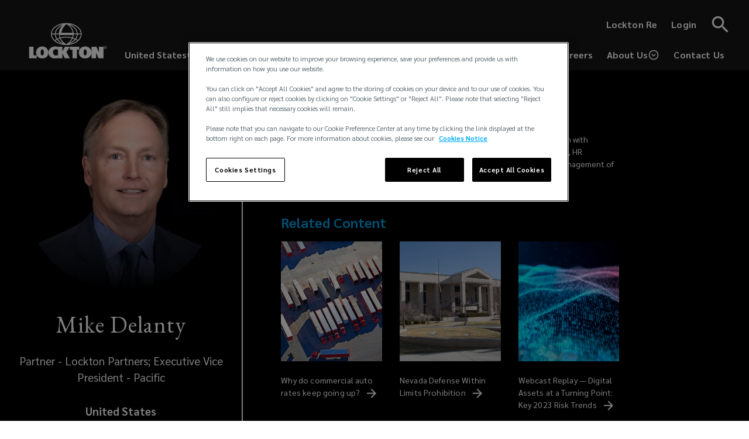

--- FILE ---
content_type: text/html; charset=UTF-8
request_url: https://global.lockton.com/us/en/people/Mike-Delanty
body_size: 29540
content:
<!DOCTYPE html><html lang="en"><head><meta charSet="utf-8"/><script src="//cdn.bc0a.com/autopilot/f00000000321359/autopilot_sdk.js"></script><meta name="viewport" content="minimum-scale=1, initial-scale=1, width=device-width"/><title>Mike Delanty | Lockton</title><meta name="robots" content="index,follow"/><meta name="description" content="Professional insurance broker passionate about client deliverables. Built team with expertise in the overall management of risk for clients including due-diligence, HR consulting, workers compensation claims management, best practices for management of liability claims and training and onboarding best client associates"/><meta name="twitter:card" content="summary_large_image"/><meta property="og:title" content="Mike Delanty | Lockton"/><meta property="og:description" content="Professional insurance broker passionate about client deliverables. Built team with expertise in the overall management of risk for clients including due-diligence, HR consulting, workers compensation claims management, best practices for management of liability claims and training and onboarding best client associates"/><meta property="og:url" content="https://global.lockton.com/us/en/people/Mike-Delanty"/><meta property="og:type" content="website"/><meta property="og:image" content="https://lockbox.lockton.com/m/72e67bf1bb84a31d/original/UI-Lockton-logo.jpg"/><meta property="og:image:alt" content="Mike Delanty | Lockton"/><meta property="og:image:width" content="800"/><meta property="og:image:height" content="600"/><meta property="og:site_name" content="Lockton"/><link rel="canonical" href="https://global.lockton.com/us/en/people/Mike-Delanty"/><meta name="keywords" content="insurance broker, management of risk, due-diligence, HR consulting, workers compensation claims management, liability claims"/><meta name="google-site-verification" content="ak366qlzSXToosxyUdrAYizTlZL3cGCtB2AIGL1dF7Q"/><script src="https://cdn.cookielaw.org/consent/6325db15-05b1-4f11-9536-d4026b455fc7/OtAutoBlock.js"></script><script charSet="UTF-8" data-domain-script="6325db15-05b1-4f11-9536-d4026b455fc7" src="https://cdn.cookielaw.org/scripttemplates/otSDKStub.js"></script><script>function OptanonWrapper(){}</script><script async="" src="https://www.googletagmanager.com/gtm.js?id=GTM-TR9GXMK"></script><script>(function(w,d,s,l,i){w[l]=w[l]||[];w[l].push({'gtm.start':
                new Date().getTime(),event:'gtm.js'});var f=d.getElementsByTagName(s)[0],
                j=d.createElement(s),dl=l!='dataLayer'?'&l='+l:'';j.async=true;j.src=
                'https://www.googletagmanager.com/gtm.js?id='+i+dl+ '';f.parentNode.insertBefore(j,f);
              })(window,document,'script','dataLayer','GTM-TR9GXMK');</script><meta name="next-head-count" content="24"/><meta charSet="utf-8"/><meta name="theme-color" content="#000"/><link rel="preconnect" href="https://fonts.gstatic.com" crossorigin="true"/><link rel="icon" href="/img/lockton-favicon.png" type="image/x-icon"/><script nomodule="" src="/isOldIe.js"></script><script src="https://player.vimeo.com/api/player.js"></script><link rel="preconnect" href="https://fonts.gstatic.com" crossorigin /><link rel="preload" href="/_next/static/css/1750b55c4cf9c106.css" as="style"/><link rel="stylesheet" href="/_next/static/css/1750b55c4cf9c106.css" data-n-g=""/><noscript data-n-css=""></noscript><script defer="" nomodule="" src="/_next/static/chunks/polyfills-c67a75d1b6f99dc8.js"></script><script defer="" src="/_next/static/chunks/5809.9fb49c4233efec7f.js"></script><script src="/_next/static/chunks/webpack-ace4a6b937061436.js" defer=""></script><script src="/_next/static/chunks/framework-79bce4a3a540b080.js" defer=""></script><script src="/_next/static/chunks/main-2b4c510f621ab145.js" defer=""></script><script src="/_next/static/chunks/pages/_app-57192bcfe6d2a16e.js" defer=""></script><script src="/_next/static/chunks/7225-829ebc7f111fb27c.js" defer=""></script><script src="/_next/static/chunks/66-1382bb8d91883072.js" defer=""></script><script src="/_next/static/chunks/5077-952b9b69eec7989f.js" defer=""></script><script src="/_next/static/chunks/1196-eea0db73c2d51bb7.js" defer=""></script><script src="/_next/static/chunks/7295-22e114e7d015627b.js" defer=""></script><script src="/_next/static/chunks/4031-d9812ec79e562860.js" defer=""></script><script src="/_next/static/chunks/3869-7148073e599d4658.js" defer=""></script><script src="/_next/static/chunks/6648-bb1ca15f9d08ee20.js" defer=""></script><script src="/_next/static/chunks/6745-840cc1861eca1b1a.js" defer=""></script><script src="/_next/static/chunks/pages/%5B...slug%5D-adc5fdb1288ce802.js" defer=""></script><script src="/_next/static/TrqzJeJ9IuEin6gqu7UPA/_buildManifest.js" defer=""></script><script src="/_next/static/TrqzJeJ9IuEin6gqu7UPA/_ssgManifest.js" defer=""></script><style id="jss-server-side">.jss1 {
  font-size: 19px;
  font-weight: 700;
  padding-right: 15px;
}
@media (max-width:600px) {
  .jss1 {
    display: none;
  }
}
  .jss2 {
    width: auto;
  }
  .jss3 {
    max-width: 140px;
  }
@media (max-width:600px) {
  .jss3 {
    max-width: 86px;
  }
}
  .jss4 {
    font-size: 36px;
  }</style><style data-styled="" data-styled-version="5.3.9">.cEusHL:hover,.cEusHL:focus{fill:#009ee3;}/*!sc*/
data-styled.g55[id="SocialIcon__CustomSvgIcon-sc-17zr1tw-0"]{content:"cEusHL,"}/*!sc*/
.hDTcdm{background-color:#000;}/*!sc*/
data-styled.g59[id="GlobalFooter__FooterWrapper-sc-nmx6rt-0"]{content:"hDTcdm,"}/*!sc*/
.kReXjD{display:-webkit-box !important;display:-webkit-flex !important;display:-ms-flexbox !important;display:flex !important;-webkit-flex-wrap:wrap;-ms-flex-wrap:wrap;flex-wrap:wrap;-webkit-box-pack:space-evenly !important;-webkit-justify-content:space-evenly !important;-ms-flex-pack:space-evenly !important;justify-content:space-evenly !important;padding:40px 40px !important;max-width:1440px;margin:0 auto;font-family:'Sarabun',sans-serif;}/*!sc*/
.kReXjD > div{width:100%;}/*!sc*/
.kReXjD > div + div{margin-top:40px;}/*!sc*/
@media (min-width:600px) and (max-width:1159px){.kReXjD{-webkit-flex-wrap:wrap;-ms-flex-wrap:wrap;flex-wrap:wrap;-webkit-box-pack:justify;-webkit-justify-content:space-between;-ms-flex-pack:justify;justify-content:space-between;}.kReXjD > div{width:30%;}.kReXjD > div:last-child{width:100%;}.kReXjD > div + div{margin-top:0;}}/*!sc*/
@media (min-width:1160px){.kReXjD{padding-top:80px !important;padding-bottom:80px !important;}.kReXjD > div{width:25%;}.kReXjD > div:last-child{width:100%;}.kReXjD > div + div{margin-top:0;}}/*!sc*/
data-styled.g60[id="GlobalFooter__Footer-sc-nmx6rt-1"]{content:"kReXjD,"}/*!sc*/
.hitXTb{text-align:center;color:#fff;width:100%;margin-top:20px !important;font-family:'Sarabun',sans-serif !important;}/*!sc*/
@media (min-width:600px){.hitXTb{text-align:right;}}/*!sc*/
data-styled.g61[id="GlobalFooter__Copyright-sc-nmx6rt-2"]{content:"hitXTb,"}/*!sc*/
.FpxbY{display:-webkit-box;display:-webkit-flex;display:-ms-flexbox;display:flex;-webkit-box-pack:center;-webkit-justify-content:center;-ms-flex-pack:center;justify-content:center;-webkit-flex-wrap:wrap;-ms-flex-wrap:wrap;flex-wrap:wrap;}/*!sc*/
.FpxbY img{max-width:140px;}/*!sc*/
@media (min-width:600px){.FpxbY{-webkit-box-pack:end;-webkit-justify-content:flex-end;-ms-flex-pack:end;justify-content:flex-end;}}/*!sc*/
data-styled.g62[id="GlobalFooter__LogoCopyright-sc-nmx6rt-3"]{content:"FpxbY,"}/*!sc*/
.bjZgDf{display:-webkit-box;display:-webkit-flex;display:-ms-flexbox;display:flex;-webkit-flex-wrap:wrap;-ms-flex-wrap:wrap;flex-wrap:wrap;-webkit-box-pack:center;-webkit-justify-content:center;-ms-flex-pack:center;justify-content:center;}/*!sc*/
@media (min-width:600px){.bjZgDf{-webkit-flex-direction:column;-ms-flex-direction:column;flex-direction:column;-webkit-box-pack:justify;-webkit-justify-content:space-between;-ms-flex-pack:justify;justify-content:space-between;}}/*!sc*/
@media (min-width:1160px){.bjZgDf{-webkit-align-items:flex-end;-webkit-box-align:flex-end;-ms-flex-align:flex-end;align-items:flex-end;}}/*!sc*/
data-styled.g63[id="GlobalFooter__SocialListWrapper-sc-nmx6rt-4"]{content:"bjZgDf,"}/*!sc*/
.qbhgW{margin:0;padding:0;margin-bottom:50px;display:-webkit-box;display:-webkit-flex;display:-ms-flexbox;display:flex;-webkit-box-pack:center;-webkit-justify-content:center;-ms-flex-pack:center;justify-content:center;}/*!sc*/
.qbhgW svg,.qbhgW .footer-icon{color:#fff !important;}/*!sc*/
.qbhgW svg:hover,.qbhgW .footer-icon:hover,.qbhgW svg:focus,.qbhgW .footer-icon:focus{fill:#fff !important;color:#fff !important;}/*!sc*/
.qbhgW:hover a svg,.qbhgW:focus a svg,.qbhgW.active a svg,.qbhgW:hover button svg,.qbhgW:focus button svg,.qbhgW.active button svg{color:#777776 !important;}/*!sc*/
.qbhgW a{line-height:1;padding:5px;border:2px solid transparent;}/*!sc*/
.qbhgW a svg{-webkit-transition:none;transition:none;}/*!sc*/
.qbhgW a:hover{border:2px solid #1c1c1b;}/*!sc*/
.qbhgW a:hover svg{fill:#fff !important;}/*!sc*/
data-styled.g64[id="GlobalFooter__SocialList-sc-nmx6rt-5"]{content:"qbhgW,"}/*!sc*/
.buyOzZ{font-size:19px;}/*!sc*/
@media (min-width:600px){.buyOzZ{margin-bottom:40px;}}/*!sc*/
.buyOzZ .label{color:#fff;font-weight:700;list-style:none;font-size:19px;line-height:30px;font-family:'Sarabun',sans-serif;}/*!sc*/
.buyOzZ li + li{margin-top:10px;}/*!sc*/
.buyODe{font-size:16px;}/*!sc*/
@media (min-width:600px){.buyODe{margin-bottom:40px;}}/*!sc*/
.buyODe .label{color:#fff;font-weight:700;list-style:none;font-size:19px;line-height:30px;font-family:'Sarabun',sans-serif;}/*!sc*/
.buyODe li + li{margin-top:10px;}/*!sc*/
data-styled.g65[id="GlobalFooter__LinkList-sc-nmx6rt-6"]{content:"buyOzZ,buyODe,"}/*!sc*/
.hBfDa-d{background:none;border:0;color:#fff;cursor:pointer;font-family:'Sarabun',sans-serif;font-size:inherit;font-weight:normal;padding:0;margin:0;}/*!sc*/
.hBfDa-d:hover{-webkit-text-decoration:underline;text-decoration:underline;}/*!sc*/
data-styled.g67[id="GlobalFooter__CookieSettingsBtn-sc-nmx6rt-8"]{content:"hBfDa-d,"}/*!sc*/
.cJKHjP{display:-webkit-box;display:-webkit-flex;display:-ms-flexbox;display:flex;-webkit-align-items:center;-webkit-box-align:center;-ms-flex-align:center;align-items:center;-webkit-appearance:none;-moz-appearance:none;appearance:none;border:none;background:none;color:#fff;padding:14px 12px;z-index:10;gap:4px;}/*!sc*/
@media (max-width:960px){.cJKHjP{padding:8px;}}/*!sc*/
.cJKHjP:hover{-webkit-text-decoration:none #00AEEF !important;text-decoration:none #00AEEF !important;}/*!sc*/
.cJKHjP:focus{cursor:pointer;}/*!sc*/
.cJKHjP:focus{cursor:pointer;}/*!sc*/
.cJKHjP svg{font-size:20px;}/*!sc*/
@media (max-width:640px){.cJKHjP svg{font-size:24px;}}/*!sc*/
.cJKHjP h4{color:#fff !important;font-family:'Sarabun',sans-serif;font-size:16px;margin:0px;font-style:normal;font-weight:600;line-height:24px;display:inline-block;position:relative;color:#00AEEF;-webkit-text-decoration:none;text-decoration:none;}/*!sc*/
@media (max-width:640px){.cJKHjP h4{font-size:24px;}}/*!sc*/
@media (min-width:641px) and (max-width:960px){.cJKHjP h4{font-size:14px;}}/*!sc*/
.cJKHjP h4:after{content:'';position:absolute;width:100%;-webkit-transform:scaleX(0);-ms-transform:scaleX(0);transform:scaleX(0);border-radius:0px;height:1.25px;bottom:0px;left:0;background:#00AEEF;-webkit-transform-origin:bottom right;-ms-transform-origin:bottom right;transform-origin:bottom right;-webkit-transition:-webkit-transform 0.25s ease-in-out;-webkit-transition:transform 0.25s ease-in-out;transition:transform 0.25s ease-in-out;}/*!sc*/
.cJKHjP h4:hover:after{-webkit-transform:scaleX(1);-ms-transform:scaleX(1);transform:scaleX(1);-webkit-transform-origin:bottom left;-ms-transform-origin:bottom left;transform-origin:bottom left;}/*!sc*/
.cJKHjP .circle-up{-webkit-transition:all 0.5s ease-out;transition:all 0.5s ease-out;}/*!sc*/
.iwOlQv{display:-webkit-box;display:-webkit-flex;display:-ms-flexbox;display:flex;-webkit-align-items:center;-webkit-box-align:center;-ms-flex-align:center;align-items:center;-webkit-appearance:none;-moz-appearance:none;appearance:none;border:none;background:none;color:#fff;padding:14px 12px;z-index:10;gap:4px;}/*!sc*/
@media (max-width:960px){.iwOlQv{padding:8px;}}/*!sc*/
.iwOlQv:hover{-webkit-text-decoration:none #00AEEF !important;text-decoration:none #00AEEF !important;}/*!sc*/
.iwOlQv:focus{cursor:pointer;}/*!sc*/
.iwOlQv:focus{cursor:pointer;}/*!sc*/
.iwOlQv svg{font-size:20px;}/*!sc*/
@media (max-width:640px){.iwOlQv svg{font-size:14px;}}/*!sc*/
.iwOlQv h4{color:#fff !important;font-family:'Sarabun',sans-serif;font-size:16px;margin:0px;font-style:normal;font-weight:600;line-height:24px;display:inline-block;position:relative;color:#00AEEF;-webkit-text-decoration:none;text-decoration:none;}/*!sc*/
@media (max-width:640px){.iwOlQv h4{font-size:14px;}}/*!sc*/
@media (min-width:641px) and (max-width:960px){.iwOlQv h4{font-size:14px;}}/*!sc*/
.iwOlQv h4:after{content:'';position:absolute;width:100%;-webkit-transform:scaleX(0);-ms-transform:scaleX(0);transform:scaleX(0);border-radius:0px;height:1.25px;bottom:0px;left:0;background:#00AEEF;-webkit-transform-origin:bottom right;-ms-transform-origin:bottom right;transform-origin:bottom right;-webkit-transition:-webkit-transform 0.25s ease-in-out;-webkit-transition:transform 0.25s ease-in-out;transition:transform 0.25s ease-in-out;}/*!sc*/
.iwOlQv h4:hover:after{-webkit-transform:scaleX(1);-ms-transform:scaleX(1);transform:scaleX(1);-webkit-transform-origin:bottom left;-ms-transform-origin:bottom left;transform-origin:bottom left;}/*!sc*/
.iwOlQv .circle-up{-webkit-transition:all 0.5s ease-out;transition:all 0.5s ease-out;}/*!sc*/
data-styled.g73[id="PopoverDropdown__DropdownButton-sc-14fmiuz-0"]{content:"cJKHjP,iwOlQv,"}/*!sc*/
.fPhMHK{-webkit-align-items:center;-webkit-box-align:center;-ms-flex-align:center;align-items:center;background-color:#161616 !important;height:79px;position:absolute;display:-webkit-box;display:-webkit-flex;display:-ms-flexbox;display:flex;width:100%;-webkit-transition:0.3s linear all;transition:0.3s linear all;z-index:1100 !important;}/*!sc*/
@media (min-width:600px){.fPhMHK{height:auto;max-width:540px;right:0;top:0;width:40%;}}/*!sc*/
@media (max-width:600px){.fPhMHK{position:absolute;left:0;top:0;padding-right:6px;}}/*!sc*/
.fPhMHK[hidden]{opacity:0;visibility:hidden;z-index:auto;}/*!sc*/
.fPhMHK::after{background-color:#979797;bottom:17px;content:'';left:0;height:1px;position:absolute;right:0;-webkit-transition:all 0.3s linear;transition:all 0.3s linear;}/*!sc*/
@media (min-width:600px){.fPhMHK::after{bottom:0;}}/*!sc*/
@media (min-width:600px){.has-scrolled .navSearchbar__SearchBar-sc-2a6fzm-0{padding:4px 0;}}/*!sc*/
.fPhMHK .search-bar__icon{fill:#fff;height:38px;width:38px;}/*!sc*/
.fPhMHK form{-webkit-flex:1;-ms-flex:1;flex:1;}/*!sc*/
.fPhMHK .search__open-btn,.fPhMHK .search-bar__close-btn{color:#fff !important;min-width:auto;margin-right:-10px;padding:10px;background-color:#161616 !important;}/*!sc*/
.fPhMHK .search__open-btn:focus,.fPhMHK .search-bar__close-btn:focus,.fPhMHK .search__open-btn:hover,.fPhMHK .search-bar__close-btn:hover{background-color:#161616 !important;border:0;color:#fff !important;outline:#4798e5 auto 5px !important;}/*!sc*/
data-styled.g76[id="navSearchbar__SearchBar-sc-2a6fzm-0"]{content:"fPhMHK,"}/*!sc*/
.keAMRA{background-color:transparent;border:0;color:#fff;font-size:19px;margin:0;padding:12px 14px;width:100%;}/*!sc*/
.keAMRA:focus{outline:0;}/*!sc*/
data-styled.g77[id="navSearchbar__SearchInput-sc-2a6fzm-1"]{content:"keAMRA,"}/*!sc*/
.hktiNz{display:-webkit-box;display:-webkit-flex;display:-ms-flexbox;display:flex;-webkit-flex:1;-ms-flex:1;flex:1;-webkit-flex-direction:column;-ms-flex-direction:column;flex-direction:column;gap:10px;}/*!sc*/
.hktiNz ul{padding:0px;}/*!sc*/
.hktiNz .right-nav{display:-webkit-box;display:-webkit-flex;display:-ms-flexbox;display:flex;-webkit-box-pack:end;-webkit-justify-content:flex-end;-ms-flex-pack:end;justify-content:flex-end;}/*!sc*/
@media (max-width:1160px){.hktiNz .right-nav{-webkit-flex-wrap:wrap-reverse;-ms-flex-wrap:wrap-reverse;flex-wrap:wrap-reverse;}}/*!sc*/
.hktiNz .right-nav a{-webkit-text-decoration:none !important;text-decoration:none !important;font-weight:600 !important;display:-webkit-box;display:-webkit-flex;display:-ms-flexbox;display:flex;-webkit-align-items:center;-webkit-box-align:center;-ms-flex-align:center;align-items:center;padding:14px 12px;text-align:center;-webkit-align-items:flex-end;-webkit-box-align:flex-end;-ms-flex-align:flex-end;align-items:flex-end;line-height:24px;}/*!sc*/
@media(max-width:960px){.hktiNz .right-nav a{font-size:14px !important;padding:8px;}}/*!sc*/
.hktiNz .right-nav a:empty{display:none;}/*!sc*/
.hktiNz .right-nav li{width:auto !important;padding:0px;text-align:center;-webkit-align-items:flex-end;-webkit-box-align:flex-end;-ms-flex-align:flex-end;align-items:flex-end;-webkit-box-pack:space-evenly !important;-webkit-justify-content:space-evenly !important;-ms-flex-pack:space-evenly !important;justify-content:space-evenly !important;}/*!sc*/
@media (min-width:641px) and (max-width:1280px){.hktiNz .right-nav li{-webkit-box-pack:ceneter !important;-webkit-justify-content:ceneter !important;-ms-flex-pack:ceneter !important;justify-content:ceneter !important;}}/*!sc*/
.hktiNz .right-nav li:empty{display:none;}/*!sc*/
.hktiNz .right-nav li:has(a:empty){display:none;}/*!sc*/
.hktiNz .nav-title{color:#fff;font-family:'Sarabun',sans-serif !important;font-size:16px !important;margin:0px;font-style:normal;font-weight:600 !important;line-height:normal;text-align:center;}/*!sc*/
@media(max-width:960px){.hktiNz .nav-title{font-size:14px !important;}}/*!sc*/
.hktiNz .right-top-nav{display:-webkit-box;display:-webkit-flex;display:-ms-flexbox;display:flex;-webkit-box-pack:end;-webkit-justify-content:flex-end;-ms-flex-pack:end;justify-content:flex-end;-webkit-align-items:center;-webkit-box-align:center;-ms-flex-align:center;align-items:center;margin-bttom:10px;}/*!sc*/
.hktiNz .right-top-nav a{color:#FFF;font-family:'Sarabun',sans-serif;font-size:16px !important;font-style:normal !important;font-weight:600 !important;line-height:normal !important;-webkit-text-decoration-style:solid !important;text-decoration-style:solid !important;-webkit-text-decoration-skip-ink:none !important;text-decoration-skip-ink:none !important;-webkit-text-decoration-thickness:auto !important;text-decoration-thickness:auto !important;text-underline-offset:auto !important;text-underline-position:from-font !important;padding:0px 12px;z-index:10;cursor:pointer;}/*!sc*/
@media(max-width:960px){.hktiNz .right-top-nav a{font-size:14px !important;padding:0px 8px;}}/*!sc*/
.hktiNz .right-top-nav a:hover{-webkit-text-decoration:underline #00AEEF !important;text-decoration:underline #00AEEF !important;}/*!sc*/
.hktiNz .link_transition{display:inline-block;position:relative;-webkit-text-decoration:none;text-decoration:none;}/*!sc*/
.hktiNz .link_transition:after{content:'';position:absolute;width:100%;-webkit-transform:scaleX(0);-ms-transform:scaleX(0);transform:scaleX(0);border-radius:0px;height:1.25px;bottom:0px;left:0;background:#00AEEF;-webkit-transform-origin:bottom right;-ms-transform-origin:bottom right;transform-origin:bottom right;-webkit-transition:-webkit-transform 0.25s ease-in-out;-webkit-transition:transform 0.25s ease-in-out;transition:transform 0.25s ease-in-out;}/*!sc*/
.hktiNz .link_transition:hover:after{-webkit-transform:scaleX(1);-ms-transform:scaleX(1);transform:scaleX(1);-webkit-transform-origin:bottom left;-ms-transform-origin:bottom left;transform-origin:bottom left;}/*!sc*/
.hktiNz .header_link{display:inline-block;position:relative;-webkit-text-decoration:none;text-decoration:none;margin:0;}/*!sc*/
.hktiNz .header_link:after{content:'';position:absolute;width:100%;-webkit-transform:scaleX(0);-ms-transform:scaleX(0);transform:scaleX(0);border-radius:0px;height:1.25px;bottom:0px;left:0;background:#00AEEF;-webkit-transform-origin:bottom right;-ms-transform-origin:bottom right;transform-origin:bottom right;-webkit-transition:-webkit-transform 0.25s ease-in-out;-webkit-transition:transform 0.25s ease-in-out;transition:transform 0.25s ease-in-out;}/*!sc*/
.hktiNz .header_link:hover:after{-webkit-transform:scaleX(1);-ms-transform:scaleX(1);transform:scaleX(1);-webkit-transform-origin:bottom left;-ms-transform-origin:bottom left;transform-origin:bottom left;}/*!sc*/
data-styled.g78[id="Navbar__NavbarContainer-sc-180aczo-0"]{content:"hktiNz,"}/*!sc*/
.ldTabG{display:block;position:relative;z-index:1301;height:120px;-webkit-transition:0.3s linear all;transition:0.3s linear all;}/*!sc*/
@media (max-width:600px){.ldTabG{height:80px;}}/*!sc*/
.ldTabG .appBarWrapper{-webkit-box-flex:1;-webkit-flex-grow:1;-ms-flex-positive:1;flex-grow:1;min-height:120px;-webkit-box-pack:end;-webkit-justify-content:flex-end;-ms-flex-pack:end;justify-content:flex-end;background-color:#161616;-webkit-transition:0.3s linear height;transition:0.3s linear height;box-shadow:none;}/*!sc*/
@media (max-width:640px){.ldTabG .appBarWrapper{min-height:101px;-webkit-box-pack:center;-webkit-justify-content:center;-ms-flex-pack:center;justify-content:center;padding:0px !important;margin:0px !important;}}/*!sc*/
.ldTabG .appBarWrapper .tool-bar{-webkit-align-items:flex-end;-webkit-box-align:flex-end;-ms-flex-align:flex-end;align-items:flex-end;padding:0;position:relative;}/*!sc*/
@media (max-width:640px){.ldTabG .appBarWrapper .tool-bar{-webkit-align-items:center;-webkit-box-align:center;-ms-flex-align:center;align-items:center;}}/*!sc*/
.ldTabG .appBarWrapper .tool-bar .logo-container{height:101px;width:171px;display:-webkit-box;display:-webkit-flex;display:-ms-flexbox;display:flex;-webkit-flex-shrink:0;-ms-flex-negative:0;flex-shrink:0;-webkit-box-pack:center;-webkit-justify-content:center;-ms-flex-pack:center;justify-content:center;-webkit-align-items:end;-webkit-box-align:end;-ms-flex-align:end;align-items:end;}/*!sc*/
.ldTabG .appBarWrapper .tool-bar .logo-wrapper{position:relative;}/*!sc*/
.ldTabG .appBarWrapper .tool-bar .logo-wrapper a{display:block;position:relative;}/*!sc*/
.ldTabG .appBarWrapper .tool-bar .logo-wrapper a img.logo-img,.ldTabG .appBarWrapper .tool-bar .logo-wrapper a img.logo-img-mobile{width:100%;max-width:171px;height:auto;display:block;margin:0 auto;}/*!sc*/
@media (max-width:960px){.ldTabG .appBarWrapper .tool-bar .logo-wrapper a img.logo-img,.ldTabG .appBarWrapper .tool-bar .logo-wrapper a img.logo-img-mobile{width:119px;height:70px;-webkit-flex-shrink:0;-ms-flex-negative:0;flex-shrink:0;}}/*!sc*/
.ldTabG .appBarWrapper .tool-bar .logo-wrapper a img.logo-img{min-height:60px;opacity:1;-webkit-transition:0.3s linear opacity;transition:0.3s linear opacity;-webkit-transition-delay:0.1s;transition-delay:0.1s;}/*!sc*/
.ldTabG .appBarWrapper .tool-bar .logo-wrapper a img.logo-img-mobile{position:absolute;top:41px;-webkit-transform:translateY(0);-ms-transform:translateY(0);transform:translateY(0);-webkit-transition:0.3s linear all;transition:0.3s linear all;-webkit-transition-delay:0;transition-delay:0;}/*!sc*/
@media (max-width:600px){.ldTabG .appBarWrapper .tool-bar .logo-wrapper a img.logo-img-mobile{top:26px;-webkit-align-items:center;-webkit-box-align:center;-ms-flex-align:center;align-items:center;}}/*!sc*/
.ldTabG .appBarWrapper .tool-bar button.menu-btn{border:none;padding:10px;}/*!sc*/
.ldTabG .appBarWrapper .tool-bar button.menu-btn.menu-btn:focus{outline:#4798e5 auto 5px !important;}/*!sc*/
.ldTabG .appBarWrapper .tool-bar button.menu-btn svg{font-size:36px;}/*!sc*/
@media (max-width:640px){.ldTabG .appBarWrapper .tool-bar button.menu-btn svg{font-size:48px;}}/*!sc*/
.ldTabG .appBarWrapper .tool-bar button.menu-btn span{margin:0;}/*!sc*/
.ldTabG .appBarWrapper .tool-bar button.menu-btn:hover,.ldTabG .appBarWrapper .tool-bar button.menu-btn:focus{background-color:transparent;color:#fff;outline:#4798e5 auto 5px !important;}/*!sc*/
.ldTabG .appBarWrapper .tool-bar button.region-select-btn{border:none;min-width:auto;padding:0;}/*!sc*/
.ldTabG .appBarWrapper .tool-bar button.region-select-btn:hover,.ldTabG .appBarWrapper .tool-bar button.region-select-btn:focus{background-color:transparent;outline:none;outline-width:0 !important;color:#fff;}/*!sc*/
@media (max-width:600px){.ldTabG .appBarWrapper .tool-bar button{height:unset;}}/*!sc*/
@media (max-width:600px){.ldTabG .appBarWrapper .mobile-hide{display:none;}}/*!sc*/
.ldTabG .search__open-btn,.ldTabG .search-bar__close-btn{color:#fff !important;min-width:auto;margin-right:-10px;padding:10px;background-color:#161616;}/*!sc*/
.ldTabG .search__open-btn svg,.ldTabG .search-bar__close-btn svg{height:38px;width:38px;}/*!sc*/
.ldTabG .search__open-btn:focus,.ldTabG .search-bar__close-btn:focus,.ldTabG .search__open-btn:hover,.ldTabG .search-bar__close-btn:hover{background-color:transparent;border:0;color:#fff !important;}/*!sc*/
.ldTabG .search__open-btn svg{height:38px;width:38px;}/*!sc*/
@media (max-width:640px){.ldTabG .search__open-btn svg{height:48px;width:48px;}}/*!sc*/
.ldTabG .xray.MuiFormControlLabel-labelPlacementStart{margin-right:0 !important;}/*!sc*/
@media (max-width:600px){.ldTabG .xray.MuiFormControlLabel-labelPlacementStart{display:none;}}/*!sc*/
.ldTabG .xray .MuiTypography-body1{color:white !important;font-size:20px;font-weight:500;}/*!sc*/
@media (max-width:960px){.ldTabG .xray .MuiTypography-body1{font-size:16px;}}/*!sc*/
@media (max-width:600px){.ldTabG .xray .MuiTypography-body1{display:none;}}/*!sc*/
@media (max-width:640px){.ldTabG .toolbar-container{padding:8px;}}/*!sc*/
data-styled.g91[id="mainHeader__HeaderContainer-sc-4fxlny-0"]{content:"ldTabG,"}/*!sc*/
@media (max-width:600px){.kDgUKt{-webkit-box-pack:center;-webkit-justify-content:center;-ms-flex-pack:center;justify-content:center;-webkit-align-items:center;-webkit-box-align:center;-ms-flex-align:center;align-items:center;display:-webkit-box;display:-webkit-flex;display:-ms-flexbox;display:flex;-webkit-flex:1;-ms-flex:1;flex:1;margin:0px;}}/*!sc*/
data-styled.g93[id="mainHeader__RegionWrapper-sc-4fxlny-2"]{content:"kDgUKt,"}/*!sc*/
.jTwKhT{background-color:#000;}/*!sc*/
data-styled.g382[id="CtaSingleImage__CtaSingleImageWrapper-sc-1y88zu6-0"]{content:"jTwKhT,"}/*!sc*/
.hSQngs{position:relative;z-index:10;margin:0 auto;padding:80px 24px;}/*!sc*/
data-styled.g384[id="CtaSingleImage__SectionContainer-sc-1y88zu6-2"]{content:"hSQngs,"}/*!sc*/
.kygyTF{display:-webkit-box;display:-webkit-flex;display:-ms-flexbox;display:flex;-webkit-align-items:center;-webkit-box-align:center;-ms-flex-align:center;align-items:center;-webkit-box-pack:justify;-webkit-justify-content:space-between;-ms-flex-pack:justify;justify-content:space-between;}/*!sc*/
@media (max-width:768px){.kygyTF{-webkit-flex-direction:column;-ms-flex-direction:column;flex-direction:column;text-align:center;}}/*!sc*/
data-styled.g385[id="CtaSingleImage__InnerWrapper-sc-1y88zu6-3"]{content:"kygyTF,"}/*!sc*/
.kNxFtp{max-width:320px;}/*!sc*/
@media (max-width:850px){.kNxFtp{padding-bottom:40px;}}/*!sc*/
.kNxFtp p{color:#fff;font-size:26px;line-height:1.31;margin-bottom:40px;}/*!sc*/
.kNxFtp a{background-color:#009ee3 !important;font-size:19px;border:2px solid #009ee3;display:-webkit-box;display:-webkit-flex;display:-ms-flexbox;display:flex;-webkit-align-items:center;-webkit-box-align:center;-ms-flex-align:center;align-items:center;-webkit-box-pack:center;-webkit-justify-content:center;-ms-flex-pack:center;justify-content:center;font-family:'Sarabun',sans-serif;color:#fff !important;-webkit-text-decoration:none;text-decoration:none;width:200px;}/*!sc*/
.kNxFtp a:hover{background-color:transparent !important;border-color:#fff;color:#fff;}/*!sc*/
@media (max-width:768px){.kNxFtp a{margin-left:auto;margin-right:auto;}}/*!sc*/
data-styled.g386[id="CtaSingleImage__CtaWrapper-sc-1y88zu6-4"]{content:"kNxFtp,"}/*!sc*/
.hYUWmt{margin-left:100px;width:50%;}/*!sc*/
@media (max-width:768px){.hYUWmt{margin-left:0;margin-top:30px;width:100%;}}/*!sc*/
.hYUWmt img{max-width:688px;width:100%;display:block;}/*!sc*/
data-styled.g388[id="CtaSingleImage__ImageWrapper-sc-1y88zu6-6"]{content:"hYUWmt,"}/*!sc*/
.hbajFg{padding-top:0px;}/*!sc*/
@media (min-width:600px){.hbajFg{padding-top:30px;}}/*!sc*/
data-styled.g485[id="CtaSingleImageWithHeadline__CtaSingleImageWithHeadlineSectionContainer-sc-22prgk-0"]{content:"hbajFg,"}/*!sc*/
.iIaTIH{max-width:380px;}/*!sc*/
.iIaTIH h2{font-size:clamp(2.5rem,3.9vw,3.75rem);line-height:clamp(3rem,4.42vw,4.25rem);color:#fff;margin-bottom:35px;}/*!sc*/
.iIaTIH p{color:#fff;font-size:clamp(1rem,1.3vw,1.25rem);line-height:clamp(1.5rem,1.82vw,1.75rem);margin-bottom:20px;}/*!sc*/
data-styled.g486[id="CtaSingleImageWithHeadline__CtaSingleImageWithHeadlineCtaWrapper-sc-22prgk-1"]{content:"iIaTIH,"}/*!sc*/
@media (max-width:600px){.kJjYhe{height:450px;}}/*!sc*/
data-styled.g487[id="CtaSingleImageWithHeadline__CtaSingleImageWithHeadlineImageWrapper-sc-22prgk-2"]{content:"kJjYhe,"}/*!sc*/
.cQEGNw{background-size:cover;background-repeat:no-repeat;background-position:center center;}/*!sc*/
.cQEGNw img{display:block;height:205px;margin-bottom:22px;width:260px;}/*!sc*/
data-styled.g605[id="ArticleBlockEmployee__ArticleImageWrapper-sc-i5y0vn-0"]{content:"cQEGNw,"}/*!sc*/
.jJQvpa{font-family:'Sarabun',sans-serif;font-weight:normal;font-size:14px;margin-top:0;margin-bottom:0;}/*!sc*/
data-styled.g607[id="ArticleBlockEmployee__Title-sc-i5y0vn-2"]{content:"jJQvpa,"}/*!sc*/
.bsGMOX{object-fit:cover;width:327px;height:327px;border-radius:50%;margin:auto;margin-top:50px;background-image:linear-gradient( to bottom,rgba(0,0,0,0) 0%,rgba(0,0,0,0.2) 60%,rgba(0,0,0,1) 100% ),url(https://lockbox.lockton.com/transform/560x460_AssociateImageLG/1a48a483-26d5-41ad-ac5f-7533139bea88/Michael-Delanty);background-size:cover;background-position:center;}/*!sc*/
data-styled.g615[id="ProfilePageDetail__EmployeeImage-sc-18msnjv-0"]{content:"bsGMOX,"}/*!sc*/
.fLhkch{color:#fff;font-family:'EB Garamond',serif;font-size:40px;font-weight:400;-webkit-letter-spacing:1px;-moz-letter-spacing:1px;-ms-letter-spacing:1px;letter-spacing:1px;line-height:16px;position:relative;margin-top:50px;margin-bottom:40px;margin-left:auto;text-align:center;}/*!sc*/
data-styled.g616[id="ProfilePageDetail__EmployeeName-sc-18msnjv-1"]{content:"fLhkch,"}/*!sc*/
.ewIf{color:#fff;font-size:14px;font-family:'Sarabun',sans-serif;font-weight:400;-webkit-letter-spacing:normal;-moz-letter-spacing:normal;-ms-letter-spacing:normal;letter-spacing:normal;margin-left:50px;text-align:left;width:auto;}/*!sc*/
@media (max-width:960px){.ewIf{width:auto;margin-right:50px;}}/*!sc*/
@media (max-width:600px){.ewIf{width:auto;margin-right:50px;}}/*!sc*/
data-styled.g617[id="ProfilePageDetail__ReadMore-sc-18msnjv-2"]{content:"ewIf,"}/*!sc*/
.gcBhgu{color:#fff;font-size:19px;font-family:'Sarabun',sans-serif;font-weight:400;-webkit-letter-spacing:normal;-moz-letter-spacing:normal;-ms-letter-spacing:normal;letter-spacing:normal;margin:0;text-align:center;}/*!sc*/
data-styled.g618[id="ProfilePageDetail__EmployeeDetails-sc-18msnjv-3"]{content:"gcBhgu,"}/*!sc*/
.lXDok{color:#009ee3;font-size:24px;font-family:'Sarabun',sans-serif;font-weight:700;-webkit-letter-spacing:normal;-moz-letter-spacing:normal;-ms-letter-spacing:normal;letter-spacing:normal;margin:0;text-align:center;}/*!sc*/
data-styled.g619[id="ProfilePageDetail__EmployeeDetailsHeading-sc-18msnjv-4"]{content:"lXDok,"}/*!sc*/
.cSEXsX{margin-top:20px;margin-left:50px;margin-bottom:10px;color:#fff;font-size:19px;font-family:'Sarabun',sans-serif;font-weight:700;-webkit-letter-spacing:normal;-moz-letter-spacing:normal;-ms-letter-spacing:normal;letter-spacing:normal;text-align:left;}/*!sc*/
data-styled.g620[id="ProfilePageDetail__EmployeeDetailsSubHeading-sc-18msnjv-5"]{content:"cSEXsX,"}/*!sc*/
.kSzfwE{margin-top:30px;border-radius:22px;text-align:center;}/*!sc*/
@media (min-width:1024px){.kSzfwE{margin-bottom:0;}}/*!sc*/
data-styled.g622[id="ProfilePageDetail__LinkedInLinkWrapper-sc-18msnjv-7"]{content:"kSzfwE,"}/*!sc*/
.dtATWg{border:solid #009ee3;border-radius:5px;width:10%;margin-inline:auto;}/*!sc*/
data-styled.g623[id="ProfilePageDetail__Line-sc-18msnjv-8"]{content:"dtATWg,"}/*!sc*/
.dQpODW{color:solid #fff;}/*!sc*/
@media screen and (min-width:600px) and (max-width:960px){.dQpODW:nth-child(1n + 3){margin-top:40px;}}/*!sc*/
@media screen and (min-width:960px){.dQpODW:nth-child(1n + 4){margin-top:40px;}}/*!sc*/
@media (max-width:960px){.dQpODW{padding-right:60px !important;}}/*!sc*/
data-styled.g625[id="ProfilePageDetail__ArticleGridItem-sc-18msnjv-10"]{content:"dQpODW,"}/*!sc*/
.jZdABP{display:-webkit-box;display:-webkit-flex;display:-ms-flexbox;display:flex;text-align:left;color:#fff;}/*!sc*/
data-styled.g626[id="ProfilePageDetail__ArticleGrid-sc-18msnjv-11"]{content:"jZdABP,"}/*!sc*/
.ddkzeq{color:solid #fff;}/*!sc*/
.ddkzeq h2{padding-right:40px;padding-left:40px;max-width:1000px;font-size:18px;line-height:1.2;font-family:'EB Garamond',serif;font-weight:normal;}/*!sc*/
@media (min-width:960px){.ddkzeq h2{font-size:18px;}}/*!sc*/
data-styled.g627[id="ProfilePageDetail__RelatedArticlesWrapper-sc-18msnjv-12"]{content:"ddkzeq,"}/*!sc*/
</style><style data-href="https://fonts.googleapis.com/css?family=Sarabun:300,400,500,700&display=swap">@font-face{font-family:'Sarabun';font-style:normal;font-weight:300;font-display:swap;src:url(https://fonts.gstatic.com/l/font?kit=DtVmJx26TKEr37c9YL5rilss7Q&skey=270e00f08661ddde&v=v17) format('woff')}@font-face{font-family:'Sarabun';font-style:normal;font-weight:400;font-display:swap;src:url(https://fonts.gstatic.com/l/font?kit=DtVjJx26TKEr37c9aBVJmQ&skey=85fa36ce35adc1df&v=v17) format('woff')}@font-face{font-family:'Sarabun';font-style:normal;font-weight:500;font-display:swap;src:url(https://fonts.gstatic.com/l/font?kit=DtVmJx26TKEr37c9YOZqilss7Q&skey=1a0056240306a83&v=v17) format('woff')}@font-face{font-family:'Sarabun';font-style:normal;font-weight:700;font-display:swap;src:url(https://fonts.gstatic.com/l/font?kit=DtVmJx26TKEr37c9YK5silss7Q&skey=6f771d164ab60b3&v=v17) format('woff')}@font-face{font-family:'Sarabun';font-style:normal;font-weight:300;font-display:swap;src:url(https://fonts.gstatic.com/s/sarabun/v17/DtVmJx26TKEr37c9YL5rik8s6yLUrwB0lw.woff2) format('woff2');unicode-range:U+02D7,U+0303,U+0331,U+0E01-0E5B,U+200C-200D,U+25CC}@font-face{font-family:'Sarabun';font-style:normal;font-weight:300;font-display:swap;src:url(https://fonts.gstatic.com/s/sarabun/v17/DtVmJx26TKEr37c9YL5rilQs6yLUrwB0lw.woff2) format('woff2');unicode-range:U+0102-0103,U+0110-0111,U+0128-0129,U+0168-0169,U+01A0-01A1,U+01AF-01B0,U+0300-0301,U+0303-0304,U+0308-0309,U+0323,U+0329,U+1EA0-1EF9,U+20AB}@font-face{font-family:'Sarabun';font-style:normal;font-weight:300;font-display:swap;src:url(https://fonts.gstatic.com/s/sarabun/v17/DtVmJx26TKEr37c9YL5rilUs6yLUrwB0lw.woff2) format('woff2');unicode-range:U+0100-02BA,U+02BD-02C5,U+02C7-02CC,U+02CE-02D7,U+02DD-02FF,U+0304,U+0308,U+0329,U+1D00-1DBF,U+1E00-1E9F,U+1EF2-1EFF,U+2020,U+20A0-20AB,U+20AD-20C0,U+2113,U+2C60-2C7F,U+A720-A7FF}@font-face{font-family:'Sarabun';font-style:normal;font-weight:300;font-display:swap;src:url(https://fonts.gstatic.com/s/sarabun/v17/DtVmJx26TKEr37c9YL5rilss6yLUrwA.woff2) format('woff2');unicode-range:U+0000-00FF,U+0131,U+0152-0153,U+02BB-02BC,U+02C6,U+02DA,U+02DC,U+0304,U+0308,U+0329,U+2000-206F,U+20AC,U+2122,U+2191,U+2193,U+2212,U+2215,U+FEFF,U+FFFD}@font-face{font-family:'Sarabun';font-style:normal;font-weight:400;font-display:swap;src:url(https://fonts.gstatic.com/s/sarabun/v17/DtVjJx26TKEr37c9aAFJn3YO5gjupg.woff2) format('woff2');unicode-range:U+02D7,U+0303,U+0331,U+0E01-0E5B,U+200C-200D,U+25CC}@font-face{font-family:'Sarabun';font-style:normal;font-weight:400;font-display:swap;src:url(https://fonts.gstatic.com/s/sarabun/v17/DtVjJx26TKEr37c9aBpJn3YO5gjupg.woff2) format('woff2');unicode-range:U+0102-0103,U+0110-0111,U+0128-0129,U+0168-0169,U+01A0-01A1,U+01AF-01B0,U+0300-0301,U+0303-0304,U+0308-0309,U+0323,U+0329,U+1EA0-1EF9,U+20AB}@font-face{font-family:'Sarabun';font-style:normal;font-weight:400;font-display:swap;src:url(https://fonts.gstatic.com/s/sarabun/v17/DtVjJx26TKEr37c9aBtJn3YO5gjupg.woff2) format('woff2');unicode-range:U+0100-02BA,U+02BD-02C5,U+02C7-02CC,U+02CE-02D7,U+02DD-02FF,U+0304,U+0308,U+0329,U+1D00-1DBF,U+1E00-1E9F,U+1EF2-1EFF,U+2020,U+20A0-20AB,U+20AD-20C0,U+2113,U+2C60-2C7F,U+A720-A7FF}@font-face{font-family:'Sarabun';font-style:normal;font-weight:400;font-display:swap;src:url(https://fonts.gstatic.com/s/sarabun/v17/DtVjJx26TKEr37c9aBVJn3YO5gg.woff2) format('woff2');unicode-range:U+0000-00FF,U+0131,U+0152-0153,U+02BB-02BC,U+02C6,U+02DA,U+02DC,U+0304,U+0308,U+0329,U+2000-206F,U+20AC,U+2122,U+2191,U+2193,U+2212,U+2215,U+FEFF,U+FFFD}@font-face{font-family:'Sarabun';font-style:normal;font-weight:500;font-display:swap;src:url(https://fonts.gstatic.com/s/sarabun/v17/DtVmJx26TKEr37c9YOZqik8s6yLUrwB0lw.woff2) format('woff2');unicode-range:U+02D7,U+0303,U+0331,U+0E01-0E5B,U+200C-200D,U+25CC}@font-face{font-family:'Sarabun';font-style:normal;font-weight:500;font-display:swap;src:url(https://fonts.gstatic.com/s/sarabun/v17/DtVmJx26TKEr37c9YOZqilQs6yLUrwB0lw.woff2) format('woff2');unicode-range:U+0102-0103,U+0110-0111,U+0128-0129,U+0168-0169,U+01A0-01A1,U+01AF-01B0,U+0300-0301,U+0303-0304,U+0308-0309,U+0323,U+0329,U+1EA0-1EF9,U+20AB}@font-face{font-family:'Sarabun';font-style:normal;font-weight:500;font-display:swap;src:url(https://fonts.gstatic.com/s/sarabun/v17/DtVmJx26TKEr37c9YOZqilUs6yLUrwB0lw.woff2) format('woff2');unicode-range:U+0100-02BA,U+02BD-02C5,U+02C7-02CC,U+02CE-02D7,U+02DD-02FF,U+0304,U+0308,U+0329,U+1D00-1DBF,U+1E00-1E9F,U+1EF2-1EFF,U+2020,U+20A0-20AB,U+20AD-20C0,U+2113,U+2C60-2C7F,U+A720-A7FF}@font-face{font-family:'Sarabun';font-style:normal;font-weight:500;font-display:swap;src:url(https://fonts.gstatic.com/s/sarabun/v17/DtVmJx26TKEr37c9YOZqilss6yLUrwA.woff2) format('woff2');unicode-range:U+0000-00FF,U+0131,U+0152-0153,U+02BB-02BC,U+02C6,U+02DA,U+02DC,U+0304,U+0308,U+0329,U+2000-206F,U+20AC,U+2122,U+2191,U+2193,U+2212,U+2215,U+FEFF,U+FFFD}@font-face{font-family:'Sarabun';font-style:normal;font-weight:700;font-display:swap;src:url(https://fonts.gstatic.com/s/sarabun/v17/DtVmJx26TKEr37c9YK5sik8s6yLUrwB0lw.woff2) format('woff2');unicode-range:U+02D7,U+0303,U+0331,U+0E01-0E5B,U+200C-200D,U+25CC}@font-face{font-family:'Sarabun';font-style:normal;font-weight:700;font-display:swap;src:url(https://fonts.gstatic.com/s/sarabun/v17/DtVmJx26TKEr37c9YK5silQs6yLUrwB0lw.woff2) format('woff2');unicode-range:U+0102-0103,U+0110-0111,U+0128-0129,U+0168-0169,U+01A0-01A1,U+01AF-01B0,U+0300-0301,U+0303-0304,U+0308-0309,U+0323,U+0329,U+1EA0-1EF9,U+20AB}@font-face{font-family:'Sarabun';font-style:normal;font-weight:700;font-display:swap;src:url(https://fonts.gstatic.com/s/sarabun/v17/DtVmJx26TKEr37c9YK5silUs6yLUrwB0lw.woff2) format('woff2');unicode-range:U+0100-02BA,U+02BD-02C5,U+02C7-02CC,U+02CE-02D7,U+02DD-02FF,U+0304,U+0308,U+0329,U+1D00-1DBF,U+1E00-1E9F,U+1EF2-1EFF,U+2020,U+20A0-20AB,U+20AD-20C0,U+2113,U+2C60-2C7F,U+A720-A7FF}@font-face{font-family:'Sarabun';font-style:normal;font-weight:700;font-display:swap;src:url(https://fonts.gstatic.com/s/sarabun/v17/DtVmJx26TKEr37c9YK5silss6yLUrwA.woff2) format('woff2');unicode-range:U+0000-00FF,U+0131,U+0152-0153,U+02BB-02BC,U+02C6,U+02DA,U+02DC,U+0304,U+0308,U+0329,U+2000-206F,U+20AC,U+2122,U+2191,U+2193,U+2212,U+2215,U+FEFF,U+FFFD}</style><style data-href="https://fonts.googleapis.com/css?family=EB+Garamond:400,400i&display=swap">@font-face{font-family:'EB Garamond';font-style:italic;font-weight:400;font-display:swap;src:url(https://fonts.gstatic.com/l/font?kit=SlGFmQSNjdsmc35JDF1K5GRwUjcdlttVFm-rI7e8QL99U64&skey=b76c0cb3db3b0fac&v=v32) format('woff')}@font-face{font-family:'EB Garamond';font-style:normal;font-weight:400;font-display:swap;src:url(https://fonts.gstatic.com/l/font?kit=SlGDmQSNjdsmc35JDF1K5E55YMjF_7DPuGi-6_RkBI95&skey=fde9b303600e495b&v=v32) format('woff')}@font-face{font-family:'EB Garamond';font-style:italic;font-weight:400;font-display:swap;src:url(https://fonts.gstatic.com/l/font?kit=SlGFmQSNjdsmc35JDF1K5GRwUjcdlttVFm-rI7e8QL9wU661hGFJRvzr2Q&skey=b76c0cb3db3b0fac&v=v32) format('woff');unicode-range:U+0460-052F,U+1C80-1C8A,U+20B4,U+2DE0-2DFF,U+A640-A69F,U+FE2E-FE2F}@font-face{font-family:'EB Garamond';font-style:italic;font-weight:400;font-display:swap;src:url(https://fonts.gstatic.com/l/font?kit=SlGFmQSNjdsmc35JDF1K5GRwUjcdlttVFm-rI7e8QL95U661hGFJRvzr2Q&skey=b76c0cb3db3b0fac&v=v32) format('woff');unicode-range:U+0301,U+0400-045F,U+0490-0491,U+04B0-04B1,U+2116}@font-face{font-family:'EB Garamond';font-style:italic;font-weight:400;font-display:swap;src:url(https://fonts.gstatic.com/l/font?kit=SlGFmQSNjdsmc35JDF1K5GRwUjcdlttVFm-rI7e8QL9xU661hGFJRvzr2Q&skey=b76c0cb3db3b0fac&v=v32) format('woff');unicode-range:U+1F00-1FFF}@font-face{font-family:'EB Garamond';font-style:italic;font-weight:400;font-display:swap;src:url(https://fonts.gstatic.com/l/font?kit=SlGFmQSNjdsmc35JDF1K5GRwUjcdlttVFm-rI7e8QL9-U661hGFJRvzr2Q&skey=b76c0cb3db3b0fac&v=v32) format('woff');unicode-range:U+0370-0377,U+037A-037F,U+0384-038A,U+038C,U+038E-03A1,U+03A3-03FF}@font-face{font-family:'EB Garamond';font-style:italic;font-weight:400;font-display:swap;src:url(https://fonts.gstatic.com/l/font?kit=SlGFmQSNjdsmc35JDF1K5GRwUjcdlttVFm-rI7e8QL9yU661hGFJRvzr2Q&skey=b76c0cb3db3b0fac&v=v32) format('woff');unicode-range:U+0102-0103,U+0110-0111,U+0128-0129,U+0168-0169,U+01A0-01A1,U+01AF-01B0,U+0300-0301,U+0303-0304,U+0308-0309,U+0323,U+0329,U+1EA0-1EF9,U+20AB}@font-face{font-family:'EB Garamond';font-style:italic;font-weight:400;font-display:swap;src:url(https://fonts.gstatic.com/l/font?kit=SlGFmQSNjdsmc35JDF1K5GRwUjcdlttVFm-rI7e8QL9zU661hGFJRvzr2Q&skey=b76c0cb3db3b0fac&v=v32) format('woff');unicode-range:U+0100-02BA,U+02BD-02C5,U+02C7-02CC,U+02CE-02D7,U+02DD-02FF,U+0304,U+0308,U+0329,U+1D00-1DBF,U+1E00-1E9F,U+1EF2-1EFF,U+2020,U+20A0-20AB,U+20AD-20C0,U+2113,U+2C60-2C7F,U+A720-A7FF}@font-face{font-family:'EB Garamond';font-style:italic;font-weight:400;font-display:swap;src:url(https://fonts.gstatic.com/l/font?kit=SlGFmQSNjdsmc35JDF1K5GRwUjcdlttVFm-rI7e8QL99U661hGFJRvw&skey=b76c0cb3db3b0fac&v=v32) format('woff');unicode-range:U+0000-00FF,U+0131,U+0152-0153,U+02BB-02BC,U+02C6,U+02DA,U+02DC,U+0304,U+0308,U+0329,U+2000-206F,U+20AC,U+2122,U+2191,U+2193,U+2212,U+2215,U+FEFF,U+FFFD}@font-face{font-family:'EB Garamond';font-style:normal;font-weight:400;font-display:swap;src:url(https://fonts.gstatic.com/l/font?kit=SlGDmQSNjdsmc35JDF1K5E55YMjF_7DPuGi-6_RkCY95WamXgHlIbvw&skey=fde9b303600e495b&v=v32) format('woff');unicode-range:U+0460-052F,U+1C80-1C8A,U+20B4,U+2DE0-2DFF,U+A640-A69F,U+FE2E-FE2F}@font-face{font-family:'EB Garamond';font-style:normal;font-weight:400;font-display:swap;src:url(https://fonts.gstatic.com/l/font?kit=SlGDmQSNjdsmc35JDF1K5E55YMjF_7DPuGi-6_RkAI95WamXgHlIbvw&skey=fde9b303600e495b&v=v32) format('woff');unicode-range:U+0301,U+0400-045F,U+0490-0491,U+04B0-04B1,U+2116}@font-face{font-family:'EB Garamond';font-style:normal;font-weight:400;font-display:swap;src:url(https://fonts.gstatic.com/l/font?kit=SlGDmQSNjdsmc35JDF1K5E55YMjF_7DPuGi-6_RkCI95WamXgHlIbvw&skey=fde9b303600e495b&v=v32) format('woff');unicode-range:U+1F00-1FFF}@font-face{font-family:'EB Garamond';font-style:normal;font-weight:400;font-display:swap;src:url(https://fonts.gstatic.com/l/font?kit=SlGDmQSNjdsmc35JDF1K5E55YMjF_7DPuGi-6_RkB495WamXgHlIbvw&skey=fde9b303600e495b&v=v32) format('woff');unicode-range:U+0370-0377,U+037A-037F,U+0384-038A,U+038C,U+038E-03A1,U+03A3-03FF}@font-face{font-family:'EB Garamond';font-style:normal;font-weight:400;font-display:swap;src:url(https://fonts.gstatic.com/l/font?kit=SlGDmQSNjdsmc35JDF1K5E55YMjF_7DPuGi-6_RkC495WamXgHlIbvw&skey=fde9b303600e495b&v=v32) format('woff');unicode-range:U+0102-0103,U+0110-0111,U+0128-0129,U+0168-0169,U+01A0-01A1,U+01AF-01B0,U+0300-0301,U+0303-0304,U+0308-0309,U+0323,U+0329,U+1EA0-1EF9,U+20AB}@font-face{font-family:'EB Garamond';font-style:normal;font-weight:400;font-display:swap;src:url(https://fonts.gstatic.com/l/font?kit=SlGDmQSNjdsmc35JDF1K5E55YMjF_7DPuGi-6_RkCo95WamXgHlIbvw&skey=fde9b303600e495b&v=v32) format('woff');unicode-range:U+0100-02BA,U+02BD-02C5,U+02C7-02CC,U+02CE-02D7,U+02DD-02FF,U+0304,U+0308,U+0329,U+1D00-1DBF,U+1E00-1E9F,U+1EF2-1EFF,U+2020,U+20A0-20AB,U+20AD-20C0,U+2113,U+2C60-2C7F,U+A720-A7FF}@font-face{font-family:'EB Garamond';font-style:normal;font-weight:400;font-display:swap;src:url(https://fonts.gstatic.com/l/font?kit=SlGDmQSNjdsmc35JDF1K5E55YMjF_7DPuGi-6_RkBI95WamXgHlI&skey=fde9b303600e495b&v=v32) format('woff');unicode-range:U+0000-00FF,U+0131,U+0152-0153,U+02BB-02BC,U+02C6,U+02DA,U+02DC,U+0304,U+0308,U+0329,U+2000-206F,U+20AC,U+2122,U+2191,U+2193,U+2212,U+2215,U+FEFF,U+FFFD}</style></head><body><noscript><iframe src="https://www.googletagmanager.com/ns.html?id=GTM-TR9GXMK" height="0" width="0" style="display:none;visibility:hidden;"></iframe></noscript><div id="__next" data-reactroot=""><style data-emotion="css-global o6gwfi">html{-webkit-font-smoothing:antialiased;-moz-osx-font-smoothing:grayscale;box-sizing:border-box;-webkit-text-size-adjust:100%;}*,*::before,*::after{box-sizing:inherit;}strong,b{font-weight:700;}body{margin:0;color:rgba(0, 0, 0, 0.87);font-family:"Roboto","Helvetica","Arial",sans-serif;font-weight:400;font-size:1rem;line-height:1.5;letter-spacing:0.00938em;background-color:#fff;}@media print{body{background-color:#fff;}}body::backdrop{background-color:#fff;}</style><div><a href="#main" class="skip-to-main"><style data-emotion="css 9m0kfk">.css-9m0kfk{margin:0;font-family:inherit;font-weight:inherit;font-size:inherit;line-height:inherit;letter-spacing:inherit;}</style><span class="MuiTypography-root MuiTypography-inherit skip-to-main__copy css-9m0kfk">Skip to main content</span></a><div class="mainHeader__HeaderContainer-sc-4fxlny-0 ldTabG"><style data-emotion="css 1yw1utq">.css-1yw1utq{display:-webkit-box;display:-webkit-flex;display:-ms-flexbox;display:flex;-webkit-flex-direction:column;-ms-flex-direction:column;flex-direction:column;width:100%;box-sizing:border-box;-webkit-flex-shrink:0;-ms-flex-negative:0;flex-shrink:0;position:fixed;z-index:1100;top:0;left:auto;right:0;background-color:#000;color:#fff;}@media print{.css-1yw1utq{position:absolute;}}</style><style data-emotion="css zy2rpi">.css-zy2rpi{background-color:#fff;color:rgba(0, 0, 0, 0.87);-webkit-transition:box-shadow 300ms cubic-bezier(0.4, 0, 0.2, 1) 0ms;transition:box-shadow 300ms cubic-bezier(0.4, 0, 0.2, 1) 0ms;box-shadow:0px 2px 4px -1px rgba(0,0,0,0.2),0px 4px 5px 0px rgba(0,0,0,0.14),0px 1px 10px 0px rgba(0,0,0,0.12);display:-webkit-box;display:-webkit-flex;display:-ms-flexbox;display:flex;-webkit-flex-direction:column;-ms-flex-direction:column;flex-direction:column;width:100%;box-sizing:border-box;-webkit-flex-shrink:0;-ms-flex-negative:0;flex-shrink:0;position:fixed;z-index:1100;top:0;left:auto;right:0;background-color:#000;color:#fff;}@media print{.css-zy2rpi{position:absolute;}}</style><header class="MuiPaper-root MuiPaper-elevation MuiPaper-elevation4 MuiAppBar-root MuiAppBar-colorPrimary MuiAppBar-positionFixed appBarWrapper mui-fixed css-zy2rpi" role="banner"><style data-emotion="css 1324k71">.css-1324k71{width:100%;margin-left:auto;box-sizing:border-box;margin-right:auto;display:block;padding-left:20px;padding-right:20px;padding-left:40px;padding-right:40px;}@media (min-width:600px){.css-1324k71{padding-left:30px;padding-right:30px;}}@media (min-width:1620px){.css-1324k71{max-width:1536px;}}</style><div class="MuiContainer-root MuiContainer-maxWidthXl toolbar-container css-1324k71"><style data-emotion="css i3fi66">.css-i3fi66{position:relative;display:-webkit-box;display:-webkit-flex;display:-ms-flexbox;display:flex;-webkit-align-items:center;-webkit-box-align:center;-ms-flex-align:center;align-items:center;padding-left:20px;padding-right:20px;min-height:56px;}@media (min-width:600px){.css-i3fi66{padding-left:30px;padding-right:30px;}}@media (min-width:0px){@media (orientation: landscape){.css-i3fi66{min-height:48px;}}}@media (min-width:600px){.css-i3fi66{min-height:64px;}}</style><div class="MuiToolbar-root MuiToolbar-gutters MuiToolbar-regular tool-bar css-i3fi66"><style data-emotion="css 1l4w6pd">.css-1l4w6pd{display:-webkit-box;display:-webkit-flex;display:-ms-flexbox;display:flex;-webkit-box-pack:center;-ms-flex-pack:center;-webkit-justify-content:center;justify-content:center;}</style><div class="logo-wrapper MuiBox-root css-1l4w6pd"><div class="logo-wrapper"><style data-emotion="css tgyajb">.css-tgyajb{-webkit-text-decoration:underline;text-decoration:underline;text-decoration-color:rgba(0, 0, 0, 0.4);}.css-tgyajb:hover{text-decoration-color:inherit;}</style><style data-emotion="css on0oiw">.css-on0oiw{margin:0;font-family:inherit;font-weight:inherit;font-size:inherit;line-height:inherit;letter-spacing:inherit;color:#000;-webkit-text-decoration:underline;text-decoration:underline;text-decoration-color:rgba(0, 0, 0, 0.4);}.css-on0oiw:hover{text-decoration-color:inherit;}</style><a class="MuiTypography-root MuiTypography-inherit MuiLink-root MuiLink-underlineAlways css-on0oiw" style="font-size:inherit;color:inherit;font-weight:inherit" href="/us/en"><img src="https://lockbox.lockton.com/m/2baa91f425c6ec45/original/Lockton_Logo_white_new.png" alt="Lockton Logo" class="logo-img"/></a></div></div><div class="mainHeader__RegionWrapper-sc-4fxlny-2 kDgUKt"><div><button class="PopoverDropdown__DropdownButton-sc-14fmiuz-0 cJKHjP"><style data-emotion="css 1vwbwzj">.css-1vwbwzj{margin:0;font-family:"Roboto","Helvetica","Arial",sans-serif;font-weight:400;font-size:2.125rem;line-height:1.235;letter-spacing:0.00735em;font-family:Sarabun;margin:20px 0;color:#1c1c1b;font-size:26px;font-weight:normal;font-style:normal;font-stretch:normal;line-height:1.31;letter-spacing:normal;}</style><h4 class="MuiTypography-root MuiTypography-h4 css-1vwbwzj">United States</h4><style data-emotion="css vubbuv">.css-vubbuv{-webkit-user-select:none;-moz-user-select:none;-ms-user-select:none;user-select:none;width:1em;height:1em;display:inline-block;fill:currentColor;-webkit-flex-shrink:0;-ms-flex-negative:0;flex-shrink:0;-webkit-transition:fill 200ms cubic-bezier(0.4, 0, 0.2, 1) 0ms;transition:fill 200ms cubic-bezier(0.4, 0, 0.2, 1) 0ms;font-size:1.5rem;}</style><svg class="MuiSvgIcon-root MuiSvgIcon-fontSizeMedium circle-up css-vubbuv" focusable="false" aria-hidden="true" viewBox="0 0 24 24" data-testid="ExpandCircleDownOutlinedIcon"><path d="M15.08 9.59 12 12.67 8.92 9.59 7.5 11l4.5 4.5 4.5-4.5-1.42-1.41zM12 2C6.48 2 2 6.48 2 12s4.48 10 10 10 10-4.48 10-10S17.52 2 12 2zm0 18c-4.42 0-8-3.58-8-8s3.58-8 8-8 8 3.58 8 8-3.58 8-8 8z"></path></svg></button></div></div><div class="Navbar__NavbarContainer-sc-180aczo-0 hktiNz"><style data-emotion="css 1ontqvh">.css-1ontqvh{list-style:none;margin:0;padding:0;position:relative;padding-top:8px;padding-bottom:8px;}</style><ul class="MuiList-root MuiList-padding right-top-nav css-1ontqvh" role="menu" aria-label="main menu"><a class="nav-title" tabindex="0"><p class="link_transition">Lockton Re</p></a><a target="_blank" rel="noreferrer" href="https://www.locktonportal.com/" class="MuiTypography-root MuiLink-root MuiLink-underlineHover" style="font-size:inherit;color:inherit;font-weight:inherit"><p class="link_transition">Login</p><span class="sr-only"> (opens a new window)</span></a><style data-emotion="css 15vwuo2">.css-15vwuo2{font-family:"Roboto","Helvetica","Arial",sans-serif;font-weight:500;font-size:0.875rem;line-height:1.75;letter-spacing:0.02857em;text-transform:uppercase;min-width:64px;padding:6px 8px;border-radius:4px;-webkit-transition:background-color 250ms cubic-bezier(0.4, 0, 0.2, 1) 0ms,box-shadow 250ms cubic-bezier(0.4, 0, 0.2, 1) 0ms,border-color 250ms cubic-bezier(0.4, 0, 0.2, 1) 0ms,color 250ms cubic-bezier(0.4, 0, 0.2, 1) 0ms;transition:background-color 250ms cubic-bezier(0.4, 0, 0.2, 1) 0ms,box-shadow 250ms cubic-bezier(0.4, 0, 0.2, 1) 0ms,border-color 250ms cubic-bezier(0.4, 0, 0.2, 1) 0ms,color 250ms cubic-bezier(0.4, 0, 0.2, 1) 0ms;color:#000;color:#ffffff;background-color:#000000;font-size:19px;height:46px;line-height:1;font-family:Sarabun;text-transform:none;font-weight:700;-webkit-transition:none;transition:none;border-radius:0;padding-left:15px;padding-right:15px;}.css-15vwuo2:hover{-webkit-text-decoration:none;text-decoration:none;background-color:rgba(0, 0, 0, 0.04);}@media (hover: none){.css-15vwuo2:hover{background-color:transparent;}}.css-15vwuo2.Mui-disabled{color:rgba(0, 0, 0, 0.26);}.css-15vwuo2:hover{color:#000;background-color:#fff;border:2px solid #1c1c1b;}.css-15vwuo2:focus{color:#000;background-color:#fff;border:2px solid #1c1c1b;outline:#4798e5 auto 5px;}</style><style data-emotion="css 8puxs9">.css-8puxs9{display:-webkit-inline-box;display:-webkit-inline-flex;display:-ms-inline-flexbox;display:inline-flex;-webkit-align-items:center;-webkit-box-align:center;-ms-flex-align:center;align-items:center;-webkit-box-pack:center;-ms-flex-pack:center;-webkit-justify-content:center;justify-content:center;position:relative;box-sizing:border-box;-webkit-tap-highlight-color:transparent;background-color:transparent;outline:0;border:0;margin:0;border-radius:0;padding:0;cursor:pointer;-webkit-user-select:none;-moz-user-select:none;-ms-user-select:none;user-select:none;vertical-align:middle;-moz-appearance:none;-webkit-appearance:none;-webkit-text-decoration:none;text-decoration:none;color:inherit;font-family:"Roboto","Helvetica","Arial",sans-serif;font-weight:500;font-size:0.875rem;line-height:1.75;letter-spacing:0.02857em;text-transform:uppercase;min-width:64px;padding:6px 8px;border-radius:4px;-webkit-transition:background-color 250ms cubic-bezier(0.4, 0, 0.2, 1) 0ms,box-shadow 250ms cubic-bezier(0.4, 0, 0.2, 1) 0ms,border-color 250ms cubic-bezier(0.4, 0, 0.2, 1) 0ms,color 250ms cubic-bezier(0.4, 0, 0.2, 1) 0ms;transition:background-color 250ms cubic-bezier(0.4, 0, 0.2, 1) 0ms,box-shadow 250ms cubic-bezier(0.4, 0, 0.2, 1) 0ms,border-color 250ms cubic-bezier(0.4, 0, 0.2, 1) 0ms,color 250ms cubic-bezier(0.4, 0, 0.2, 1) 0ms;color:#000;color:#ffffff;background-color:#000000;font-size:19px;height:46px;line-height:1;font-family:Sarabun;text-transform:none;font-weight:700;-webkit-transition:none;transition:none;border-radius:0;padding-left:15px;padding-right:15px;}.css-8puxs9::-moz-focus-inner{border-style:none;}.css-8puxs9.Mui-disabled{pointer-events:none;cursor:default;}@media print{.css-8puxs9{-webkit-print-color-adjust:exact;color-adjust:exact;}}.css-8puxs9:hover{-webkit-text-decoration:none;text-decoration:none;background-color:rgba(0, 0, 0, 0.04);}@media (hover: none){.css-8puxs9:hover{background-color:transparent;}}.css-8puxs9.Mui-disabled{color:rgba(0, 0, 0, 0.26);}.css-8puxs9:hover{color:#000;background-color:#fff;border:2px solid #1c1c1b;}.css-8puxs9:focus{color:#000;background-color:#fff;border:2px solid #1c1c1b;outline:#4798e5 auto 5px;}</style><button class="MuiButtonBase-root MuiButton-root MuiButton-text MuiButton-textPrimary MuiButton-sizeMedium MuiButton-textSizeMedium MuiButton-root MuiButton-text MuiButton-textPrimary MuiButton-sizeMedium MuiButton-textSizeMedium search__open-btn css-8puxs9" tabindex="0" type="button" aria-label="Open search bar"><svg class="MuiSvgIcon-root MuiSvgIcon-fontSizeMedium css-vubbuv" focusable="false" aria-hidden="true" viewBox="0 0 24 24" data-testid="SearchIcon"><path d="M15.5 14h-.79l-.28-.27C15.41 12.59 16 11.11 16 9.5 16 5.91 13.09 3 9.5 3S3 5.91 3 9.5 5.91 16 9.5 16c1.61 0 3.09-.59 4.23-1.57l.27.28v.79l5 4.99L20.49 19l-4.99-5zm-6 0C7.01 14 5 11.99 5 9.5S7.01 5 9.5 5 14 7.01 14 9.5 11.99 14 9.5 14z"></path></svg></button><div aria-hidden="true" hidden="" class="navSearchbar__SearchBar-sc-2a6fzm-0 fPhMHK search-bar" style="z-index:1100;background-color:#161616"><svg class="MuiSvgIcon-root MuiSvgIcon-fontSizeMedium search-bar__icon css-vubbuv" focusable="false" aria-hidden="true" viewBox="0 0 24 24" data-testid="SearchIcon"><path d="M15.5 14h-.79l-.28-.27C15.41 12.59 16 11.11 16 9.5 16 5.91 13.09 3 9.5 3S3 5.91 3 9.5 5.91 16 9.5 16c1.61 0 3.09-.59 4.23-1.57l.27.28v.79l5 4.99L20.49 19l-4.99-5zm-6 0C7.01 14 5 11.99 5 9.5S7.01 5 9.5 5 14 7.01 14 9.5 11.99 14 9.5 14z"></path></svg><form><input placeholder="Search Lockton.com" value="" class="navSearchbar__SearchInput-sc-2a6fzm-1 keAMRA"/></form><button class="MuiButtonBase-root MuiButton-root MuiButton-text MuiButton-textPrimary MuiButton-sizeMedium MuiButton-textSizeMedium MuiButton-root MuiButton-text MuiButton-textPrimary MuiButton-sizeMedium MuiButton-textSizeMedium search-bar__close-btn css-8puxs9" tabindex="0" type="button" aria-label="Close search bar"><svg class="MuiSvgIcon-root MuiSvgIcon-fontSizeMedium css-vubbuv" focusable="false" aria-hidden="true" viewBox="0 0 24 24" data-testid="CloseRoundedIcon"><path d="M18.3 5.71a.9959.9959 0 0 0-1.41 0L12 10.59 7.11 5.7a.9959.9959 0 0 0-1.41 0c-.39.39-.39 1.02 0 1.41L10.59 12 5.7 16.89c-.39.39-.39 1.02 0 1.41.39.39 1.02.39 1.41 0L12 13.41l4.89 4.89c.39.39 1.02.39 1.41 0 .39-.39.39-1.02 0-1.41L13.41 12l4.89-4.89c.38-.38.38-1.02 0-1.4z"></path></svg></button></div></ul><ul class="MuiList-root MuiList-padding right-nav css-1ontqvh"><style data-emotion="css 10d2ukj">.css-10d2ukj{display:-webkit-box;display:-webkit-flex;display:-ms-flexbox;display:flex;-webkit-box-pack:start;-ms-flex-pack:start;-webkit-justify-content:flex-start;justify-content:flex-start;-webkit-align-items:center;-webkit-box-align:center;-ms-flex-align:center;align-items:center;position:relative;-webkit-text-decoration:none;text-decoration:none;width:100%;box-sizing:border-box;text-align:left;padding-top:8px;padding-bottom:8px;padding-left:16px;padding-right:16px;}.css-10d2ukj.Mui-focusVisible{background-color:rgba(0, 0, 0, 0.12);}.css-10d2ukj.Mui-selected{background-color:rgba(0, 0, 0, 0.08);}.css-10d2ukj.Mui-selected.Mui-focusVisible{background-color:rgba(0, 0, 0, 0.2);}.css-10d2ukj.Mui-disabled{opacity:0.38;}</style><li class="MuiListItem-root MuiListItem-gutters MuiListItem-padding css-10d2ukj"><div><button class="PopoverDropdown__DropdownButton-sc-14fmiuz-0 iwOlQv"><h4 class="MuiTypography-root MuiTypography-h4 css-1vwbwzj">Our Offerings</h4><svg class="MuiSvgIcon-root MuiSvgIcon-fontSizeMedium circle-up css-vubbuv" focusable="false" aria-hidden="true" viewBox="0 0 24 24" data-testid="ExpandCircleDownOutlinedIcon"><path d="M15.08 9.59 12 12.67 8.92 9.59 7.5 11l4.5 4.5 4.5-4.5-1.42-1.41zM12 2C6.48 2 2 6.48 2 12s4.48 10 10 10 10-4.48 10-10S17.52 2 12 2zm0 18c-4.42 0-8-3.58-8-8s3.58-8 8-8 8 3.58 8 8-3.58 8-8 8z"></path></svg></button></div></li><li class="MuiListItem-root MuiListItem-gutters MuiListItem-padding css-10d2ukj"><div><button class="PopoverDropdown__DropdownButton-sc-14fmiuz-0 iwOlQv"><h4 class="MuiTypography-root MuiTypography-h4 css-1vwbwzj"> Industries We Serve</h4><svg class="MuiSvgIcon-root MuiSvgIcon-fontSizeMedium circle-up css-vubbuv" focusable="false" aria-hidden="true" viewBox="0 0 24 24" data-testid="ExpandCircleDownOutlinedIcon"><path d="M15.08 9.59 12 12.67 8.92 9.59 7.5 11l4.5 4.5 4.5-4.5-1.42-1.41zM12 2C6.48 2 2 6.48 2 12s4.48 10 10 10 10-4.48 10-10S17.52 2 12 2zm0 18c-4.42 0-8-3.58-8-8s3.58-8 8-8 8 3.58 8 8-3.58 8-8 8z"></path></svg></button></div></li><li class="MuiListItem-root MuiListItem-gutters MuiListItem-padding css-10d2ukj"><a class="MuiTypography-root MuiTypography-inherit MuiLink-root MuiLink-underlineAlways menu-item-lv1 nav-link mob-nav-header test css-on0oiw" style="font-size:inherit;color:inherit;font-weight:inherit" href="/us/en/news-insights"><p class="header_link">News &amp; Insights</p></a></li><li class="MuiListItem-root MuiListItem-gutters MuiListItem-padding css-10d2ukj"><a target="_blank" rel="noreferrer" href="https://careers.lockton.com/" class="menu-item-lv1 nav-link mob-nav-header test MuiTypography-root MuiLink-root MuiLink-underlineHover" style="font-size:inherit;color:inherit;font-weight:inherit"><p class="header_link">Careers</p><span class="sr-only"> (opens a new window)</span></a></li><li class="MuiListItem-root MuiListItem-gutters MuiListItem-padding css-10d2ukj"><div><button class="PopoverDropdown__DropdownButton-sc-14fmiuz-0 iwOlQv"><h4 class="MuiTypography-root MuiTypography-h4 css-1vwbwzj">About Us</h4><svg class="MuiSvgIcon-root MuiSvgIcon-fontSizeMedium circle-up css-vubbuv" focusable="false" aria-hidden="true" viewBox="0 0 24 24" data-testid="ExpandCircleDownOutlinedIcon"><path d="M15.08 9.59 12 12.67 8.92 9.59 7.5 11l4.5 4.5 4.5-4.5-1.42-1.41zM12 2C6.48 2 2 6.48 2 12s4.48 10 10 10 10-4.48 10-10S17.52 2 12 2zm0 18c-4.42 0-8-3.58-8-8s3.58-8 8-8 8 3.58 8 8-3.58 8-8 8z"></path></svg></button></div></li><li class="MuiListItem-root MuiListItem-gutters MuiListItem-padding css-10d2ukj"><a class="MuiTypography-root MuiTypography-inherit MuiLink-root MuiLink-underlineAlways menu-item-lv1 nav-link mob-nav-header test css-on0oiw" style="font-size:inherit;color:inherit;font-weight:inherit" href="/us/en/contact-us"><p class="header_link">Contact Us</p></a></li></ul></div></div></div></header></div><div class="main" role="main" id="main"><style data-emotion="css es6bie">.css-es6bie{box-sizing:border-box;display:-webkit-box;display:-webkit-flex;display:-ms-flexbox;display:flex;-webkit-box-flex-wrap:wrap;-webkit-flex-wrap:wrap;-ms-flex-wrap:wrap;flex-wrap:wrap;width:100%;-webkit-flex-direction:row;-ms-flex-direction:row;flex-direction:row;margin-top:-20px;width:calc(100% + 20px);margin-left:-20px;}.css-es6bie>.MuiGrid-item{padding-top:20px;}.css-es6bie>.MuiGrid-item{padding-left:20px;}</style><div class="MuiGrid-root MuiGrid-container MuiGrid-spacing-xs-2 css-es6bie" style="background-color:black"><style data-emotion="css 1ihdzk8">.css-1ihdzk8{box-sizing:border-box;margin:0;-webkit-flex-direction:row;-ms-flex-direction:row;flex-direction:row;-webkit-flex-basis:100%;-ms-flex-preferred-size:100%;flex-basis:100%;-webkit-box-flex:0;-webkit-flex-grow:0;-ms-flex-positive:0;flex-grow:0;max-width:100%;}@media (min-width:600px){.css-1ihdzk8{-webkit-flex-basis:100%;-ms-flex-preferred-size:100%;flex-basis:100%;-webkit-box-flex:0;-webkit-flex-grow:0;-ms-flex-positive:0;flex-grow:0;max-width:100%;}}@media (min-width:960px){.css-1ihdzk8{-webkit-flex-basis:33.333333%;-ms-flex-preferred-size:33.333333%;flex-basis:33.333333%;-webkit-box-flex:0;-webkit-flex-grow:0;-ms-flex-positive:0;flex-grow:0;max-width:33.333333%;}}@media (min-width:1280px){.css-1ihdzk8{-webkit-flex-basis:33.333333%;-ms-flex-preferred-size:33.333333%;flex-basis:33.333333%;-webkit-box-flex:0;-webkit-flex-grow:0;-ms-flex-positive:0;flex-grow:0;max-width:33.333333%;}}@media (min-width:1620px){.css-1ihdzk8{-webkit-flex-basis:33.333333%;-ms-flex-preferred-size:33.333333%;flex-basis:33.333333%;-webkit-box-flex:0;-webkit-flex-grow:0;-ms-flex-positive:0;flex-grow:0;max-width:33.333333%;}}@media (min-width:2000px){.css-1ihdzk8{-webkit-flex-basis:33.333333%;-ms-flex-preferred-size:33.333333%;flex-basis:33.333333%;-webkit-box-flex:0;-webkit-flex-grow:0;-ms-flex-positive:0;flex-grow:0;max-width:33.333333%;}}</style><div class="MuiGrid-root MuiGrid-item MuiGrid-grid-xs-12 MuiGrid-grid-md-4 css-1ihdzk8"><div class="ProfilePageDetail__EmployeeImage-sc-18msnjv-0 bsGMOX"></div><div class="ProfilePageDetail__EmployeeName-sc-18msnjv-1 fLhkch">Mike Delanty</div><div class="ProfilePageDetail__EmployeeDetails-sc-18msnjv-3 gcBhgu">Partner - Lockton Partners; Executive Vice President - Pacific</div><div style="margin-top:30px" class="ProfilePageDetail__EmployeeDetails-sc-18msnjv-3 gcBhgu"><b>United States</b></div><div class="ProfilePageDetail__EmployeeDetails-sc-18msnjv-3 gcBhgu">Portland</div><hr class="ProfilePageDetail__Line-sc-18msnjv-8 dtATWg"/><div style="margin-top:20px" class="ProfilePageDetail__EmployeeDetailsHeading-sc-18msnjv-4 lXDok">Contacts</div><div style="margin-top:20px" class="ProfilePageDetail__EmployeeDetails-sc-18msnjv-3 gcBhgu"><style data-emotion="css tgyajb">.css-tgyajb{-webkit-text-decoration:underline;text-decoration:underline;text-decoration-color:rgba(0, 0, 0, 0.4);}.css-tgyajb:hover{text-decoration-color:inherit;}</style><style data-emotion="css on0oiw">.css-on0oiw{margin:0;font-family:inherit;font-weight:inherit;font-size:inherit;line-height:inherit;letter-spacing:inherit;color:#000;-webkit-text-decoration:underline;text-decoration:underline;text-decoration-color:rgba(0, 0, 0, 0.4);}.css-on0oiw:hover{text-decoration-color:inherit;}</style><a class="MuiTypography-root MuiTypography-inherit MuiLink-root MuiLink-underlineAlways css-on0oiw" style="color:#fff" href="tel:+1 503 536 9111"><span class="sr-only">+1 503 536 9111</span>+1 503 536 9111</a></div><div class="ProfilePageDetail__EmployeeDetails-sc-18msnjv-3 gcBhgu"><a class="MuiTypography-root MuiTypography-inherit MuiLink-root MuiLink-underlineAlways css-on0oiw" style="color:#fff" href="mailto:mdelanty@lockton.com"><b>mdelanty@lockton.com</b></a></div><div class="ProfilePageDetail__LinkedInLinkWrapper-sc-18msnjv-7 kSzfwE"><a href="https://www.linkedin.com/in/michael-delanty-5686421/" target="_blank" rel="noopener"><style data-emotion="css 675ts4">.css-675ts4{-webkit-user-select:none;-moz-user-select:none;-ms-user-select:none;user-select:none;width:1em;height:1em;display:inline-block;fill:currentColor;-webkit-flex-shrink:0;-ms-flex-negative:0;flex-shrink:0;-webkit-transition:fill 200ms cubic-bezier(0.4, 0, 0.2, 1) 0ms;transition:fill 200ms cubic-bezier(0.4, 0, 0.2, 1) 0ms;font-size:1.5rem;color:#fff;}</style><svg class="MuiSvgIcon-root MuiSvgIcon-colorSecondary MuiSvgIcon-fontSizeMedium SocialIcon__CustomSvgIcon-sc-17zr1tw-0 cEusHL css-675ts4" focusable="false" aria-hidden="true" viewBox="0 0 32 32" style="font-size:2rem" aria-label="undefinedLinkedIn" title="undefinedLinkedIn" hovercolor="#009ee3"><g><circle cx="16" cy="16" r="16"></circle><g transform="translate(4,4)"><path id="l" fill="#000" d="M19 3a2 2 0 0 1 2 2v14a2 2 0 0 1-2 2H5a2 2 0 0 1-2-2V5a2 2 0 0 1 2-2h14m-.5 15.5v-5.3a3.26 3.26 0 0 0-3.26-3.26c-.85 0-1.84.52-2.32 1.3v-1.11h-2.79v8.37h2.79v-4.93c0-.77.62-1.4 1.39-1.4a1.4 1.4 0 0 1 1.4 1.4v4.93h2.79M6.88 8.56a1.68 1.68 0 0 0 1.68-1.68c0-.93-.75-1.69-1.68-1.69a1.69 1.69 0 0 0-1.69 1.69c0 .93.76 1.68 1.69 1.68m1.39 9.94v-8.37H5.5v8.37h2.77z"></path></g></g></svg></a></div></div><style data-emotion="css 108jmor">.css-108jmor{box-sizing:border-box;margin:0;-webkit-flex-direction:row;-ms-flex-direction:row;flex-direction:row;-webkit-flex-basis:100%;-ms-flex-preferred-size:100%;flex-basis:100%;-webkit-box-flex:0;-webkit-flex-grow:0;-ms-flex-positive:0;flex-grow:0;max-width:100%;}@media (min-width:600px){.css-108jmor{-webkit-flex-basis:100%;-ms-flex-preferred-size:100%;flex-basis:100%;-webkit-box-flex:0;-webkit-flex-grow:0;-ms-flex-positive:0;flex-grow:0;max-width:100%;}}@media (min-width:960px){.css-108jmor{-webkit-flex-basis:50%;-ms-flex-preferred-size:50%;flex-basis:50%;-webkit-box-flex:0;-webkit-flex-grow:0;-ms-flex-positive:0;flex-grow:0;max-width:50%;}}@media (min-width:1280px){.css-108jmor{-webkit-flex-basis:50%;-ms-flex-preferred-size:50%;flex-basis:50%;-webkit-box-flex:0;-webkit-flex-grow:0;-ms-flex-positive:0;flex-grow:0;max-width:50%;}}@media (min-width:1620px){.css-108jmor{-webkit-flex-basis:50%;-ms-flex-preferred-size:50%;flex-basis:50%;-webkit-box-flex:0;-webkit-flex-grow:0;-ms-flex-positive:0;flex-grow:0;max-width:50%;}}@media (min-width:2000px){.css-108jmor{-webkit-flex-basis:50%;-ms-flex-preferred-size:50%;flex-basis:50%;-webkit-box-flex:0;-webkit-flex-grow:0;-ms-flex-positive:0;flex-grow:0;max-width:50%;}}</style><div class="MuiGrid-root MuiGrid-item MuiGrid-grid-xs-12 MuiGrid-grid-md-6 css-108jmor" style="border-left:2px solid white;margin-top:50px;margin-bottom:80px"><div style="margin-left:50px;text-align:left" class="ProfilePageDetail__EmployeeDetailsHeading-sc-18msnjv-4 lXDok"></div><div class="ProfilePageDetail__EmployeeDetailsSubHeading-sc-18msnjv-5 cSEXsX">Bio</div><div class="ProfilePageDetail__ReadMore-sc-18msnjv-2 ewIf"><div><span class="short-text">Professional insurance broker passionate about client deliverables. Built team with expertise in the overall management of risk for clients including due-diligence, HR consulting, workers compensation claims management, best practices for management of liability claims and training and onboarding best client associates</span></div></div><style data-emotion="css 1324k71">.css-1324k71{width:100%;margin-left:auto;box-sizing:border-box;margin-right:auto;display:block;padding-left:20px;padding-right:20px;padding-left:40px;padding-right:40px;}@media (min-width:600px){.css-1324k71{padding-left:30px;padding-right:30px;}}@media (min-width:1620px){.css-1324k71{max-width:1536px;}}</style><div class="MuiContainer-root MuiContainer-maxWidthXl ProfilePageDetail__RelatedArticlesWrapper-sc-18msnjv-12 ddkzeq css-1324k71"><div style="margin-top:50px;margin-left:15px;margin-bottom:40px;text-align:left" class="ProfilePageDetail__EmployeeDetailsHeading-sc-18msnjv-4 lXDok">Related Content</div><style data-emotion="css xgs5wp">.css-xgs5wp{box-sizing:border-box;display:-webkit-box;display:-webkit-flex;display:-ms-flexbox;display:flex;-webkit-box-flex-wrap:wrap;-webkit-flex-wrap:wrap;-ms-flex-wrap:wrap;flex-wrap:wrap;width:100%;-webkit-flex-direction:row;-ms-flex-direction:row;flex-direction:row;margin-top:-40px;width:calc(100% + 40px);margin-left:-40px;}.css-xgs5wp>.MuiGrid-item{padding-top:40px;}.css-xgs5wp>.MuiGrid-item{padding-left:40px;}</style><div class="MuiGrid-root MuiGrid-container MuiGrid-spacing-xs-4 ProfilePageDetail__ArticleGrid-sc-18msnjv-11 jZdABP css-xgs5wp" style="margin-left:0px"><style data-emotion="css 1jmjpwg">.css-1jmjpwg{box-sizing:border-box;margin:0;-webkit-flex-direction:row;-ms-flex-direction:row;flex-direction:row;-webkit-flex-basis:100%;-ms-flex-preferred-size:100%;flex-basis:100%;-webkit-box-flex:0;-webkit-flex-grow:0;-ms-flex-positive:0;flex-grow:0;max-width:100%;}@media (min-width:600px){.css-1jmjpwg{-webkit-flex-basis:50%;-ms-flex-preferred-size:50%;flex-basis:50%;-webkit-box-flex:0;-webkit-flex-grow:0;-ms-flex-positive:0;flex-grow:0;max-width:50%;}}@media (min-width:960px){.css-1jmjpwg{-webkit-flex-basis:33.333333%;-ms-flex-preferred-size:33.333333%;flex-basis:33.333333%;-webkit-box-flex:0;-webkit-flex-grow:0;-ms-flex-positive:0;flex-grow:0;max-width:33.333333%;}}@media (min-width:1280px){.css-1jmjpwg{-webkit-flex-basis:33.333333%;-ms-flex-preferred-size:33.333333%;flex-basis:33.333333%;-webkit-box-flex:0;-webkit-flex-grow:0;-ms-flex-positive:0;flex-grow:0;max-width:33.333333%;}}@media (min-width:1620px){.css-1jmjpwg{-webkit-flex-basis:33.333333%;-ms-flex-preferred-size:33.333333%;flex-basis:33.333333%;-webkit-box-flex:0;-webkit-flex-grow:0;-ms-flex-positive:0;flex-grow:0;max-width:33.333333%;}}@media (min-width:2000px){.css-1jmjpwg{-webkit-flex-basis:33.333333%;-ms-flex-preferred-size:33.333333%;flex-basis:33.333333%;-webkit-box-flex:0;-webkit-flex-grow:0;-ms-flex-positive:0;flex-grow:0;max-width:33.333333%;}}</style><div class="MuiGrid-root MuiGrid-item MuiGrid-grid-xs-12 MuiGrid-grid-sm-6 MuiGrid-grid-md-4 ProfilePageDetail__ArticleGridItem-sc-18msnjv-10 dQpODW css-1jmjpwg" style="padding:15px"><div><a class="MuiTypography-root MuiTypography-inherit MuiLink-root MuiLink-underlineAlways css-on0oiw" style="font-size:inherit;color:inherit;font-weight:inherit" href="/us/en/news-insights/why-do-commercial-auto-rates-keep-going-up"><div style="background-image:url(https://d2vppzocvtms05.cloudfront.net/media/0B4364C5-217D-4EFD-B9C36F1977EF6D20/FD88A3B5-6F60-4870-82AFEE703D982E32/webimage-0AC09FB8-47C4-4994-971966BFDB0FFDA6.png)" class="ArticleBlockEmployee__ArticleImageWrapper-sc-i5y0vn-0 cQEGNw"><img src="/img/placeholder/news-article-n.png" loading="lazy"/></div></a><h3 class="ArticleBlockEmployee__Title-sc-i5y0vn-2 jJQvpa"><a class="MuiTypography-root MuiTypography-inherit MuiLink-root MuiLink-underlineAlways link--arrow css-on0oiw" style="font-size:inherit;color:inherit;font-weight:inherit" href="/us/en/news-insights/why-do-commercial-auto-rates-keep-going-up">Why do commercial auto rates keep going<span class="no-wrap"> <!-- -->up?<span><style data-emotion="css vubbuv">.css-vubbuv{-webkit-user-select:none;-moz-user-select:none;-ms-user-select:none;user-select:none;width:1em;height:1em;display:inline-block;fill:currentColor;-webkit-flex-shrink:0;-ms-flex-negative:0;flex-shrink:0;-webkit-transition:fill 200ms cubic-bezier(0.4, 0, 0.2, 1) 0ms;transition:fill 200ms cubic-bezier(0.4, 0, 0.2, 1) 0ms;font-size:1.5rem;}</style><svg class="MuiSvgIcon-root MuiSvgIcon-fontSizeMedium link__arrow css-vubbuv" focusable="false" aria-hidden="true" viewBox="0 0 24 24" data-testid="ArrowForwardIcon"><path d="m12 4-1.41 1.41L16.17 11H4v2h12.17l-5.58 5.59L12 20l8-8z"></path></svg></span></span></a></h3></div></div><div class="MuiGrid-root MuiGrid-item MuiGrid-grid-xs-12 MuiGrid-grid-sm-6 MuiGrid-grid-md-4 ProfilePageDetail__ArticleGridItem-sc-18msnjv-10 dQpODW css-1jmjpwg" style="padding:15px"><div><a class="MuiTypography-root MuiTypography-inherit MuiLink-root MuiLink-underlineAlways css-on0oiw" style="font-size:inherit;color:inherit;font-weight:inherit" href="/us/en/news-insights/nevada-defense-within-limits-prohibition"><div style="background-image:url(https://d2vppzocvtms05.cloudfront.net/media/0B4364C5-217D-4EFD-B9C36F1977EF6D20/6FFC9DE2-CCF6-4870-8DD81F47D1916366/webimage-00FB630E-C40E-4BF9-B27F02059BF3DDD7.png)" class="ArticleBlockEmployee__ArticleImageWrapper-sc-i5y0vn-0 cQEGNw"><img src="/img/placeholder/news-article-n.png" alt="Nevada Supreme Court building in Carson City, NV" loading="lazy"/></div></a><h3 class="ArticleBlockEmployee__Title-sc-i5y0vn-2 jJQvpa"><a class="MuiTypography-root MuiTypography-inherit MuiLink-root MuiLink-underlineAlways link--arrow css-on0oiw" style="font-size:inherit;color:inherit;font-weight:inherit" href="/us/en/news-insights/nevada-defense-within-limits-prohibition">Nevada Defense Within Limits<span class="no-wrap"> <!-- -->Prohibition<span><svg class="MuiSvgIcon-root MuiSvgIcon-fontSizeMedium link__arrow css-vubbuv" focusable="false" aria-hidden="true" viewBox="0 0 24 24" data-testid="ArrowForwardIcon"><path d="m12 4-1.41 1.41L16.17 11H4v2h12.17l-5.58 5.59L12 20l8-8z"></path></svg></span></span></a></h3></div></div><div class="MuiGrid-root MuiGrid-item MuiGrid-grid-xs-12 MuiGrid-grid-sm-6 MuiGrid-grid-md-4 ProfilePageDetail__ArticleGridItem-sc-18msnjv-10 dQpODW css-1jmjpwg" style="padding:15px"><div><a class="MuiTypography-root MuiTypography-inherit MuiLink-root MuiLink-underlineAlways css-on0oiw" style="font-size:inherit;color:inherit;font-weight:inherit" href="/us/en/news-insights/webcast-replay-digital-assets-at-a-turning-point-key-2023-risk-trends"><div style="background-image:url(https://d2vppzocvtms05.cloudfront.net/media/0B4364C5-217D-4EFD-B9C36F1977EF6D20/6EDD0F6E-C1FD-41FE-AD4ECFCD081B0F28/webimage-1F1B9A04-96B5-4692-86AE871E16FE6C42.png)" class="ArticleBlockEmployee__ArticleImageWrapper-sc-i5y0vn-0 cQEGNw"><img src="/img/placeholder/news-article-n.png" loading="lazy"/></div></a><h3 class="ArticleBlockEmployee__Title-sc-i5y0vn-2 jJQvpa"><a class="MuiTypography-root MuiTypography-inherit MuiLink-root MuiLink-underlineAlways link--arrow css-on0oiw" style="font-size:inherit;color:inherit;font-weight:inherit" href="/us/en/news-insights/webcast-replay-digital-assets-at-a-turning-point-key-2023-risk-trends">Webcast Replay — Digital Assets at a Turning Point: Key 2023 Risk<span class="no-wrap"> <!-- -->Trends<span><svg class="MuiSvgIcon-root MuiSvgIcon-fontSizeMedium link__arrow css-vubbuv" focusable="false" aria-hidden="true" viewBox="0 0 24 24" data-testid="ArrowForwardIcon"><path d="m12 4-1.41 1.41L16.17 11H4v2h12.17l-5.58 5.59L12 20l8-8z"></path></svg></span></span></a></h3></div></div></div><div class="MuiGrid-root MuiGrid-container MuiGrid-spacing-xs-2 ProfilePageDetail__ArticleGrid-sc-18msnjv-11 jZdABP css-es6bie" style="margin-left:10px"></div></div></div></div> <section class="CtaSingleImage__CtaSingleImageWrapper-sc-1y88zu6-0 jTwKhT 62gWI4MCyMgRJ2p6DsPW4F"><style data-emotion="css 4us8no">.css-4us8no{width:100%;margin-left:auto;box-sizing:border-box;margin-right:auto;display:block;padding-left:20px;padding-right:20px;padding-left:40px;padding-right:40px;}@media (min-width:600px){.css-4us8no{padding-left:30px;padding-right:30px;}}@media (min-width:1280px){.css-4us8no{max-width:1200px;}}</style><div class="MuiContainer-root MuiContainer-maxWidthLg CtaSingleImage__SectionContainer-sc-1y88zu6-2 CtaSingleImageWithHeadline__CtaSingleImageWithHeadlineSectionContainer-sc-22prgk-0 hSQngs hbajFg css-4us8no"><div class="CtaSingleImage__InnerWrapper-sc-1y88zu6-3 kygyTF"><div class="CtaSingleImage__CtaWrapper-sc-1y88zu6-4 CtaSingleImageWithHeadline__CtaSingleImageWithHeadlineCtaWrapper-sc-22prgk-1 kNxFtp iIaTIH"><div class="cta"><style data-emotion="css nkvsai">.css-nkvsai{margin:0;font-family:"Roboto","Helvetica","Arial",sans-serif;font-weight:300;font-size:3.75rem;line-height:1.2;letter-spacing:-0.00833em;color:#1c1c1b;font-size:48px;line-height:52px;letter-spacing:normal;font-family:EB Garamond;}</style><h2 class="MuiTypography-root MuiTypography-h2 css-nkvsai">We&#x27;re here to help</h2><style data-emotion="css edlx16">.css-edlx16{margin:0;font-family:"Roboto","Helvetica","Arial",sans-serif;font-weight:400;font-size:1rem;line-height:1.5;letter-spacing:0.00938em;color:#1c1c1b;font-size:19px;line-height:30px;letter-spacing:normal;font-family:Sarabun;}@media (max-width: 960px){.css-edlx16{font-size:16px;line-height:24px;}}</style><p class="MuiTypography-root MuiTypography-body1 css-edlx16"> </p><style data-emotion="css 15vwuo2">.css-15vwuo2{font-family:"Roboto","Helvetica","Arial",sans-serif;font-weight:500;font-size:0.875rem;line-height:1.75;letter-spacing:0.02857em;text-transform:uppercase;min-width:64px;padding:6px 8px;border-radius:4px;-webkit-transition:background-color 250ms cubic-bezier(0.4, 0, 0.2, 1) 0ms,box-shadow 250ms cubic-bezier(0.4, 0, 0.2, 1) 0ms,border-color 250ms cubic-bezier(0.4, 0, 0.2, 1) 0ms,color 250ms cubic-bezier(0.4, 0, 0.2, 1) 0ms;transition:background-color 250ms cubic-bezier(0.4, 0, 0.2, 1) 0ms,box-shadow 250ms cubic-bezier(0.4, 0, 0.2, 1) 0ms,border-color 250ms cubic-bezier(0.4, 0, 0.2, 1) 0ms,color 250ms cubic-bezier(0.4, 0, 0.2, 1) 0ms;color:#000;color:#ffffff;background-color:#000000;font-size:19px;height:46px;line-height:1;font-family:Sarabun;text-transform:none;font-weight:700;-webkit-transition:none;transition:none;border-radius:0;padding-left:15px;padding-right:15px;}.css-15vwuo2:hover{-webkit-text-decoration:none;text-decoration:none;background-color:rgba(0, 0, 0, 0.04);}@media (hover: none){.css-15vwuo2:hover{background-color:transparent;}}.css-15vwuo2.Mui-disabled{color:rgba(0, 0, 0, 0.26);}.css-15vwuo2:hover{color:#000;background-color:#fff;border:2px solid #1c1c1b;}.css-15vwuo2:focus{color:#000;background-color:#fff;border:2px solid #1c1c1b;outline:#4798e5 auto 5px;}</style><style data-emotion="css 8puxs9">.css-8puxs9{display:-webkit-inline-box;display:-webkit-inline-flex;display:-ms-inline-flexbox;display:inline-flex;-webkit-align-items:center;-webkit-box-align:center;-ms-flex-align:center;align-items:center;-webkit-box-pack:center;-ms-flex-pack:center;-webkit-justify-content:center;justify-content:center;position:relative;box-sizing:border-box;-webkit-tap-highlight-color:transparent;background-color:transparent;outline:0;border:0;margin:0;border-radius:0;padding:0;cursor:pointer;-webkit-user-select:none;-moz-user-select:none;-ms-user-select:none;user-select:none;vertical-align:middle;-moz-appearance:none;-webkit-appearance:none;-webkit-text-decoration:none;text-decoration:none;color:inherit;font-family:"Roboto","Helvetica","Arial",sans-serif;font-weight:500;font-size:0.875rem;line-height:1.75;letter-spacing:0.02857em;text-transform:uppercase;min-width:64px;padding:6px 8px;border-radius:4px;-webkit-transition:background-color 250ms cubic-bezier(0.4, 0, 0.2, 1) 0ms,box-shadow 250ms cubic-bezier(0.4, 0, 0.2, 1) 0ms,border-color 250ms cubic-bezier(0.4, 0, 0.2, 1) 0ms,color 250ms cubic-bezier(0.4, 0, 0.2, 1) 0ms;transition:background-color 250ms cubic-bezier(0.4, 0, 0.2, 1) 0ms,box-shadow 250ms cubic-bezier(0.4, 0, 0.2, 1) 0ms,border-color 250ms cubic-bezier(0.4, 0, 0.2, 1) 0ms,color 250ms cubic-bezier(0.4, 0, 0.2, 1) 0ms;color:#000;color:#ffffff;background-color:#000000;font-size:19px;height:46px;line-height:1;font-family:Sarabun;text-transform:none;font-weight:700;-webkit-transition:none;transition:none;border-radius:0;padding-left:15px;padding-right:15px;}.css-8puxs9::-moz-focus-inner{border-style:none;}.css-8puxs9.Mui-disabled{pointer-events:none;cursor:default;}@media print{.css-8puxs9{-webkit-print-color-adjust:exact;color-adjust:exact;}}.css-8puxs9:hover{-webkit-text-decoration:none;text-decoration:none;background-color:rgba(0, 0, 0, 0.04);}@media (hover: none){.css-8puxs9:hover{background-color:transparent;}}.css-8puxs9.Mui-disabled{color:rgba(0, 0, 0, 0.26);}.css-8puxs9:hover{color:#000;background-color:#fff;border:2px solid #1c1c1b;}.css-8puxs9:focus{color:#000;background-color:#fff;border:2px solid #1c1c1b;outline:#4798e5 auto 5px;}</style><a class="MuiButtonBase-root MuiButton-root MuiButton-text MuiButton-textPrimary MuiButton-sizeMedium MuiButton-textSizeMedium MuiButton-root MuiButton-text MuiButton-textPrimary MuiButton-sizeMedium MuiButton-textSizeMedium css-8puxs9" tabindex="0" href="/us/en/offices">Find an Office</a></div></div><div class="CtaSingleImage__ImageWrapper-sc-1y88zu6-6 CtaSingleImageWithHeadline__CtaSingleImageWithHeadlineImageWrapper-sc-22prgk-2 hYUWmt kJjYhe"><img src="https://lockbox.lockton.com/transform/688x551_CTA-ChecklistSingleImage/854950e8-1983-4731-92a0-e88ae3916872/10495_People-bio-banner_688x551" alt="10495_People-bio-banner_688x551" role="presentation" loading="lazy"/></div></div></div></section></div><footer role="contentinfo" class="GlobalFooter__FooterWrapper-sc-nmx6rt-0 hDTcdm"><style data-emotion="css 1324k71">.css-1324k71{width:100%;margin-left:auto;box-sizing:border-box;margin-right:auto;display:block;padding-left:20px;padding-right:20px;padding-left:40px;padding-right:40px;}@media (min-width:600px){.css-1324k71{padding-left:30px;padding-right:30px;}}@media (min-width:1620px){.css-1324k71{max-width:1536px;}}</style><div class="MuiContainer-root MuiContainer-maxWidthXl GlobalFooter__Footer-sc-nmx6rt-1 kReXjD css-1324k71"><div><ul class="GlobalFooter__LinkList-sc-nmx6rt-6 buyOzZ"><li><style data-emotion="css tgyajb">.css-tgyajb{-webkit-text-decoration:underline;text-decoration:underline;text-decoration-color:rgba(0, 0, 0, 0.4);}.css-tgyajb:hover{text-decoration-color:inherit;}</style><style data-emotion="css on0oiw">.css-on0oiw{margin:0;font-family:inherit;font-weight:inherit;font-size:inherit;line-height:inherit;letter-spacing:inherit;color:#000;-webkit-text-decoration:underline;text-decoration:underline;text-decoration-color:rgba(0, 0, 0, 0.4);}.css-on0oiw:hover{text-decoration-color:inherit;}</style><a class="MuiTypography-root MuiTypography-inherit MuiLink-root MuiLink-underlineAlways css-on0oiw" style="font-size:inherit;color:#fff;font-weight:bold" href="/us/en/our-story">Our Story - Lockton US</a></li><li><a class="MuiTypography-root MuiTypography-inherit MuiLink-root MuiLink-underlineAlways css-on0oiw" style="font-size:inherit;color:#fff;font-weight:bold" href="/products-services">Products &amp; Services</a></li><li><a class="MuiTypography-root MuiTypography-inherit MuiLink-root MuiLink-underlineAlways css-on0oiw" style="font-size:inherit;color:#fff;font-weight:bold" href="/us/en/news-insights">News &amp; Insights</a></li><li><a class="MuiTypography-root MuiTypography-inherit MuiLink-root MuiLink-underlineAlways css-on0oiw" style="font-size:inherit;color:#fff;font-weight:bold" href="/us/en/offices">Offices</a></li><li><a class="MuiTypography-root MuiTypography-inherit MuiLink-root MuiLink-underlineAlways css-on0oiw" style="font-size:inherit;color:#fff;font-weight:bold" href="/us/en/contact-us">Contact Us</a></li></ul></div><div><ul class="GlobalFooter__LinkList-sc-nmx6rt-6 buyODe"><li class="label"><style data-emotion="css 675ts4">.css-675ts4{-webkit-user-select:none;-moz-user-select:none;-ms-user-select:none;user-select:none;width:1em;height:1em;display:inline-block;fill:currentColor;-webkit-flex-shrink:0;-ms-flex-negative:0;flex-shrink:0;-webkit-transition:fill 200ms cubic-bezier(0.4, 0, 0.2, 1) 0ms;transition:fill 200ms cubic-bezier(0.4, 0, 0.2, 1) 0ms;font-size:1.5rem;color:#fff;}</style><svg class="MuiSvgIcon-root MuiSvgIcon-colorSecondary MuiSvgIcon-fontSizeMedium css-675ts4" focusable="false" aria-hidden="true" viewBox="0 0 24 24" data-testid="LanguageIcon" style="vertical-align:middle;margin-right:5px"><path d="M11.99 2C6.47 2 2 6.48 2 12s4.47 10 9.99 10C17.52 22 22 17.52 22 12S17.52 2 11.99 2zm6.93 6h-2.95c-.32-1.25-.78-2.45-1.38-3.56 1.84.63 3.37 1.91 4.33 3.56zM12 4.04c.83 1.2 1.48 2.53 1.91 3.96h-3.82c.43-1.43 1.08-2.76 1.91-3.96zM4.26 14C4.1 13.36 4 12.69 4 12s.1-1.36.26-2h3.38c-.08.66-.14 1.32-.14 2 0 .68.06 1.34.14 2H4.26zm.82 2h2.95c.32 1.25.78 2.45 1.38 3.56-1.84-.63-3.37-1.9-4.33-3.56zm2.95-8H5.08c.96-1.66 2.49-2.93 4.33-3.56C8.81 5.55 8.35 6.75 8.03 8zM12 19.96c-.83-1.2-1.48-2.53-1.91-3.96h3.82c-.43 1.43-1.08 2.76-1.91 3.96zM14.34 14H9.66c-.09-.66-.16-1.32-.16-2 0-.68.07-1.35.16-2h4.68c.09.65.16 1.32.16 2 0 .68-.07 1.34-.16 2zm.25 5.56c.6-1.11 1.06-2.31 1.38-3.56h2.95c-.96 1.65-2.49 2.93-4.33 3.56zM16.36 14c.08-.66.14-1.32.14-2 0-.68-.06-1.34-.14-2h3.38c.16.64.26 1.31.26 2s-.1 1.36-.26 2h-3.38z"></path></svg>Worldwide</li><li><a class="MuiTypography-root MuiTypography-inherit MuiLink-root MuiLink-underlineAlways css-on0oiw" style="font-size:inherit;color:#fff;font-weight:inherit" href="/">Global</a></li><li><a class="MuiTypography-root MuiTypography-inherit MuiLink-root MuiLink-underlineAlways css-on0oiw" style="font-size:inherit;color:#fff;font-weight:inherit" href="/us/en">United States</a></li><li><a class="MuiTypography-root MuiTypography-inherit MuiLink-root MuiLink-underlineAlways css-on0oiw" style="font-size:inherit;color:#fff;font-weight:inherit" href="/gb/en">United Kingdom</a></li><li><a class="MuiTypography-root MuiTypography-inherit MuiLink-root MuiLink-underlineAlways css-on0oiw" style="font-size:inherit;color:#fff;font-weight:inherit" href="/eu/en">Europe</a></li><li><a class="MuiTypography-root MuiTypography-inherit MuiLink-root MuiLink-underlineAlways css-on0oiw" style="font-size:inherit;color:#fff;font-weight:inherit" href="/mena/en">Middle East / North Africa</a></li><li><a class="MuiTypography-root MuiTypography-inherit MuiLink-root MuiLink-underlineAlways css-on0oiw" style="font-size:inherit;color:#fff;font-weight:inherit" href="/au/en">Australia</a></li><li><a class="MuiTypography-root MuiTypography-inherit MuiLink-root MuiLink-underlineAlways css-on0oiw" style="font-size:inherit;color:#fff;font-weight:inherit" href="/apac/en">Asia</a></li><li><a class="MuiTypography-root MuiTypography-inherit MuiLink-root MuiLink-underlineAlways css-on0oiw" style="font-size:inherit;color:#fff;font-weight:inherit" href="/latam/en">Latin America</a></li></ul></div><div><ul class="GlobalFooter__LinkList-sc-nmx6rt-6 buyODe"><li><a target="_blank" rel="noreferrer" href="https://global.lockton.com/us/en/lmu" class="MuiTypography-root MuiLink-root MuiLink-underlineHover" style="font-size:inherit;color:#fff;font-weight:inherit">Lockton Market Update<span class="sr-only"> (opens a new window)</span></a></li><li><a class="MuiTypography-root MuiTypography-inherit MuiLink-root MuiLink-underlineAlways css-on0oiw" style="font-size:inherit;color:#fff;font-weight:inherit" href="/us/en/compensation-disclosure">Compensation Disclosure</a></li><li><a class="MuiTypography-root MuiTypography-inherit MuiLink-root MuiLink-underlineAlways css-on0oiw" style="font-size:inherit;color:#fff;font-weight:inherit" href="/us/en/privacy-notice">Privacy Notice</a></li><li><a class="MuiTypography-root MuiTypography-inherit MuiLink-root MuiLink-underlineAlways css-on0oiw" style="font-size:inherit;color:#fff;font-weight:inherit" href="/us/en/terms-of-use">Terms of Use</a></li><li><a class="MuiTypography-root MuiTypography-inherit MuiLink-root MuiLink-underlineAlways css-on0oiw" style="font-size:inherit;color:#fff;font-weight:inherit" href="/us/en/terms-of-business">Terms of Business</a></li><li><a class="MuiTypography-root MuiTypography-inherit MuiLink-root MuiLink-underlineAlways css-on0oiw" style="font-size:inherit;color:#fff;font-weight:inherit" href="/us/en/cookies-notice">Cookies Notice</a></li><li><button class="GlobalFooter__CookieSettingsBtn-sc-nmx6rt-8 hBfDa-d ot-sdk-show-settings">Cookies Settings</button></li></ul></div><div class="GlobalFooter__SocialListWrapper-sc-nmx6rt-4 bjZgDf"><ul id="social-list" class="GlobalFooter__SocialList-sc-nmx6rt-5 qbhgW"><a target="_blank" rel="noreferrer" href="https://www.facebook.com/LocktonCompanies" class="MuiTypography-root MuiLink-root MuiLink-underlineHover" style="font-size:inherit;color:inherit;font-weight:inherit"><svg class="MuiSvgIcon-root MuiSvgIcon-colorSecondary MuiSvgIcon-fontSizeMedium SocialIcon__CustomSvgIcon-sc-17zr1tw-0 cEusHL css-675ts4" focusable="false" aria-hidden="true" viewBox="0 0 32 32" style="font-size:2rem" aria-label="Follow Lockton on Facebook" title="Follow Lockton on Facebook" hovercolor="#009ee3"><style data-emotion="css cftkxi">.css-cftkxi{-webkit-user-select:none;-moz-user-select:none;-ms-user-select:none;user-select:none;width:1em;height:1em;display:inline-block;fill:currentColor;-webkit-flex-shrink:0;-ms-flex-negative:0;flex-shrink:0;-webkit-transition:fill 200ms cubic-bezier(0.4, 0, 0.2, 1) 0ms;transition:fill 200ms cubic-bezier(0.4, 0, 0.2, 1) 0ms;font-size:1.5rem;}</style><svg class="MuiSvgIcon-root MuiSvgIcon-fontSizeMedium css-cftkxi" focusable="false" aria-hidden="true" viewBox="2 2 20 20" data-testid="FacebookRoundedIcon"><path d="M22 12c0-5.52-4.48-10-10-10S2 6.48 2 12c0 4.84 3.44 8.87 8 9.8V15H8v-3h2V9.5C10 7.57 11.57 6 13.5 6H16v3h-2c-.55 0-1 .45-1 1v2h3v3h-3v6.95c5.05-.5 9-4.76 9-9.95z"></path></svg></svg><span class="sr-only">Follow Lockton on Facebook</span></a><a target="_blank" rel="noreferrer" href="https://twitter.com/Lockton" class="MuiTypography-root MuiLink-root MuiLink-underlineHover" style="font-size:inherit;color:inherit;font-weight:inherit"><svg class="MuiSvgIcon-root MuiSvgIcon-colorSecondary MuiSvgIcon-fontSizeMedium SocialIcon__CustomSvgIcon-sc-17zr1tw-0 cEusHL css-675ts4" focusable="false" aria-hidden="true" viewBox="0 0 32 32" style="font-size:2rem" aria-label="Follow Lockton on Twitter" title="Follow Lockton on Twitter" hovercolor="#009ee3"><g><circle cx="16" cy="16" r="16"></circle><g transform="translate(4,4)"><path id="ft" d="M18.244 2.25h3.308l-7.227 8.26 8.502 11.24H16.17l-5.214-6.817L4.99 21.75H1.68l7.73-8.835L1.254 2.25H8.08l4.713 6.231zm-1.161 17.52h1.833L7.084 4.126H5.117z" fill="#000"></path></g></g></svg><span class="sr-only">Follow Lockton on Twitter</span></a><a target="_blank" rel="noreferrer" href="https://www.linkedin.com/company/lockton-companies/" class="MuiTypography-root MuiLink-root MuiLink-underlineHover" style="font-size:inherit;color:inherit;font-weight:inherit"><svg class="MuiSvgIcon-root MuiSvgIcon-colorSecondary MuiSvgIcon-fontSizeMedium SocialIcon__CustomSvgIcon-sc-17zr1tw-0 cEusHL css-675ts4" focusable="false" aria-hidden="true" viewBox="0 0 32 32" style="font-size:2rem" aria-label="Follow Lockton on LinkedIn" title="Follow Lockton on LinkedIn" hovercolor="#009ee3"><g><circle cx="16" cy="16" r="16"></circle><g transform="translate(4,4)"><path id="fl" fill="#000" d="M19 3a2 2 0 0 1 2 2v14a2 2 0 0 1-2 2H5a2 2 0 0 1-2-2V5a2 2 0 0 1 2-2h14m-.5 15.5v-5.3a3.26 3.26 0 0 0-3.26-3.26c-.85 0-1.84.52-2.32 1.3v-1.11h-2.79v8.37h2.79v-4.93c0-.77.62-1.4 1.39-1.4a1.4 1.4 0 0 1 1.4 1.4v4.93h2.79M6.88 8.56a1.68 1.68 0 0 0 1.68-1.68c0-.93-.75-1.69-1.68-1.69a1.69 1.69 0 0 0-1.69 1.69c0 .93.76 1.68 1.69 1.68m1.39 9.94v-8.37H5.5v8.37h2.77z"></path></g></g></svg><span class="sr-only">Follow Lockton on LinkedIn</span></a><a target="_blank" rel="noreferrer" href="https://www.youtube.com/user/LocktonCompanies" class="MuiTypography-root MuiLink-root MuiLink-underlineHover" style="font-size:inherit;color:inherit;font-weight:inherit"><svg class="MuiSvgIcon-root MuiSvgIcon-colorSecondary MuiSvgIcon-fontSizeMedium SocialIcon__CustomSvgIcon-sc-17zr1tw-0 cEusHL css-675ts4" focusable="false" aria-hidden="true" viewBox="0 0 32 32" style="font-size:2rem" aria-label="Follow Lockton on YouTube" title="Follow Lockton on YouTube" hovercolor="#009ee3"><g><circle cx="16" cy="16" r="16"></circle><g transform="translate(4,4)"><path id="fy" d="M10 15l5.19-3L10 9v6m11.56-7.83c.13.47.22 1.1.28 1.9.07.8.1 1.49.1 2.09L22 12c0 2.19-.16 3.8-.44 4.83-.25.9-.83 1.48-1.73 1.73-.47.13-1.33.22-2.65.28-1.3.07-2.49.1-3.59.1L12 19c-4.19 0-6.8-.16-7.83-.44-.9-.25-1.48-.83-1.73-1.73-.13-.47-.22-1.1-.28-1.9-.07-.8-.1-1.49-.1-2.09L2 12c0-2.19.16-3.8.44-4.83.25-.9.83-1.48 1.73-1.73.47-.13 1.33-.22 2.65-.28 1.3-.07 2.49-.1 3.59-.1L12 5c4.19 0 6.8.16 7.83.44.9.25 1.48.83 1.73 1.73z" fill="black"></path></g></g></svg><span class="sr-only">Follow Lockton on YouTube</span></a><a target="_blank" rel="noreferrer" href="https://vimeo.com/lockton" class="MuiTypography-root MuiLink-root MuiLink-underlineHover" style="font-size:inherit;color:inherit;font-weight:inherit"><svg class="MuiSvgIcon-root MuiSvgIcon-colorSecondary MuiSvgIcon-fontSizeMedium SocialIcon__CustomSvgIcon-sc-17zr1tw-0 cEusHL css-675ts4" focusable="false" aria-hidden="true" viewBox="0 0 32 32" style="font-size:2rem" aria-label="Follow Lockton on Vimeo" title="Follow Lockton on Vimeo" hovercolor="#009ee3"><path id="fv" d="M20.729 18.679c-2.175 2.827-4.016 4.24-5.521 4.24-.933 0-1.722-.86-2.367-2.582l-1.291-4.735c-.479-1.721-.992-2.583-1.542-2.583-.12 0-.538.252-1.256.754L8 12.803a194.19 194.19 0 0 0 2.335-2.082c1.053-.909 1.844-1.388 2.371-1.436 1.245-.12 2.011.731 2.299 2.553.311 1.965.526 3.188.647 3.666.359 1.631.754 2.446 1.185 2.446.335 0 .838-.529 1.509-1.588.67-1.057 1.028-1.862 1.077-2.415.096-.913-.264-1.37-1.077-1.37-.383 0-.778.088-1.185.262.787-2.575 2.289-3.826 4.507-3.755 1.644.049 2.419 1.115 2.324 3.199-.071 1.557-1.159 3.689-3.263 6.396M16 0C7.163 0 0 7.164 0 16c0 8.837 7.163 16 16 16s16-7.163 16-16c0-8.836-7.163-16-16-16"></path></svg><span class="sr-only">Follow Lockton on Vimeo</span></a><a target="_blank" rel="noreferrer" href="https://www.instagram.com/lockton_usa/" class="MuiTypography-root MuiLink-root MuiLink-underlineHover" style="font-size:inherit;color:inherit;font-weight:inherit"><svg class="MuiSvgIcon-root MuiSvgIcon-colorSecondary MuiSvgIcon-fontSizeMedium SocialIcon__CustomSvgIcon-sc-17zr1tw-0 cEusHL css-675ts4" focusable="false" aria-hidden="true" viewBox="0 0 32 32" style="font-size:2rem" aria-label="Follow Lockton on Instagram" title="Follow Lockton on Instagram" hovercolor="#009ee3"><g><circle cx="16" cy="16" r="16"></circle><g transform="translate(4,4)"><path id="fi" fill="#000" d="M7.8 2h8.4C19.4 2 22 4.6 22 7.8v8.4a5.8 5.8 0 0 1-5.8 5.8H7.8C4.6 22 2 19.4 2 16.2V7.8A5.8 5.8 0 0 1 7.8 2m-.2 2A3.6 3.6 0 0 0 4 7.6v8.8C4 18.39 5.61 20 7.6 20h8.8a3.6 3.6 0 0 0 3.6-3.6V7.6C20 5.61 18.39 4 16.4 4H7.6m9.65 1.5a1.25 1.25 0 0 1 1.25 1.25A1.25 1.25 0 0 1 17.25 8 1.25 1.25 0 0 1 16 6.75a1.25 1.25 0 0 1 1.25-1.25M12 7a5 5 0 0 1 5 5 5 5 0 0 1-5 5 5 5 0 0 1-5-5 5 5 0 0 1 5-5m0 2a3 3 0 0 0-3 3 3 3 0 0 0 3 3 3 3 0 0 0 3-3 3 3 0 0 0-3-3z"></path></g></g></svg><span class="sr-only">Follow Lockton on Instagram</span></a></ul></div><div class="be-ix-link-block"></div><div class="GlobalFooter__LogoCopyright-sc-nmx6rt-3 FpxbY"><a class="MuiTypography-root MuiTypography-inherit MuiLink-root MuiLink-underlineAlways css-on0oiw" style="font-size:inherit;color:inherit;font-weight:inherit" href="/"><img src="https://lockbox.lockton.com/m/242b8b83061e2363/original/logo-white-footer.svg" alt="Lockton logo"/></a><style data-emotion="css 1aj8a5c">.css-1aj8a5c{margin:0;font-family:"Roboto","Helvetica","Arial",sans-serif;font-weight:400;font-size:1rem;line-height:1.75;letter-spacing:0.00938em;font-size:14px;line-height:20px;}</style><p class="MuiTypography-root MuiTypography-subtitle1 GlobalFooter__Copyright-sc-nmx6rt-2 hitXTb css-1aj8a5c">© <!-- -->2026<!-- --> <!-- -->Lockton Companies. All rights reserved.</p></div></div></footer></div></div><script id="__NEXT_DATA__" type="application/json">{"props":{"instagramPosts":null,"gatedContentSignupForms":[{"useForRegion":"Dunning","headline":"Explore Lockton's full impact.","firstName":"First Name","lastName":"Last Name","email":"Email","checkboxText":"I acknowledge and accept the terms.","requiredFieldText":"This is a required field","validEmailRequiredText":"Must enter a valid email address.","submitButtonText":"Get Access","submissionErrorText":"There was an error submitting the form, please check each field.","legalText":{"content":{"json":{"data":{},"content":[{"data":{},"content":[{"data":{},"marks":[{"type":"bold"}],"value":"Acknowledgement and Acceptance of Terms\n","nodeType":"text"}],"nodeType":"paragraph"},{"data":{},"content":[{"data":{},"marks":[],"value":"By submitting this form, you acknowledge that you have read, understand, and agree to our ","nodeType":"text"},{"data":{"uri":"https://global.lockton.com/terms-of-use"},"content":[{"data":{},"marks":[],"value":"Terms of Use","nodeType":"text"}],"nodeType":"hyperlink"},{"data":{},"marks":[],"value":" and to the use of your Personal Information in accordance with our ","nodeType":"text"},{"data":{"target":{"sys":{"id":"4ufULtLPOn0OAtayH37Hxz","type":"Link","linkType":"Entry"}}},"content":[{"data":{},"marks":[],"value":"Privacy Notice","nodeType":"text"}],"nodeType":"entry-hyperlink"},{"data":{},"marks":[],"value":" and ","nodeType":"text"},{"data":{"uri":"https://global.lockton.com/cookies-notice"},"content":[{"data":{},"marks":[],"value":"Cookies Notice","nodeType":"text"}],"nodeType":"hyperlink"},{"data":{},"marks":[],"value":".\n","nodeType":"text"}],"nodeType":"paragraph"},{"data":{},"content":[{"data":{},"marks":[{"type":"italic"}],"value":"This mailbox is for general enquiries only. Any legal or other notices sent to this mailbox will not constitute valid service.","nodeType":"text"}],"nodeType":"paragraph"}],"nodeType":"document"},"links":{"assets":{"block":[],"hyperlink":[]},"entries":{"inline":[],"block":[],"hyperlink":[{"sys":{"id":"4ufULtLPOn0OAtayH37Hxz"},"__typename":"Page","title":"Privacy Notice","pageType":"Basic","slug":"privacy-notice","ownerRegion":"Global","publishToRegions":["Global"],"language":"English"}]}}}}},{"useForRegion":"United Kingdom","headline":"Get access to our report.","firstName":"First Name","lastName":"Last Name","email":"Email","checkboxText":"By clicking submit below, you consent to allow Lockton to store and process the personal information submitted above to provide you the content requested.","requiredFieldText":"This is a required field","validEmailRequiredText":"Must enter a valid email address.","submitButtonText":"Get Access","submissionErrorText":"There was an error submitting the form, please check each field.","legalText":{"content":{"json":{"data":{},"content":[{"data":{},"content":[{"data":{},"marks":[{"type":"bold"}],"value":"Acknowledgement and Acceptance of Terms\n","nodeType":"text"}],"nodeType":"paragraph"},{"data":{},"content":[{"data":{},"marks":[],"value":"By submitting this form, you acknowledge that you have read, understand, and agree to our ","nodeType":"text"},{"data":{"uri":"https://global.lockton.com/terms-of-use"},"content":[{"data":{},"marks":[],"value":"Terms of Use","nodeType":"text"}],"nodeType":"hyperlink"},{"data":{},"marks":[],"value":" and to the use of your Personal Information in accordance with our ","nodeType":"text"},{"data":{"target":{"sys":{"id":"4ufULtLPOn0OAtayH37Hxz","type":"Link","linkType":"Entry"}}},"content":[{"data":{},"marks":[],"value":"Privacy Notice","nodeType":"text"}],"nodeType":"entry-hyperlink"},{"data":{},"marks":[],"value":" and ","nodeType":"text"},{"data":{"uri":"https://global.lockton.com/cookies-notice"},"content":[{"data":{},"marks":[],"value":"Cookies Notice","nodeType":"text"}],"nodeType":"hyperlink"},{"data":{},"marks":[],"value":".\n","nodeType":"text"}],"nodeType":"paragraph"},{"data":{},"content":[{"data":{},"marks":[{"type":"italic"}],"value":"This mailbox is for general enquiries only. Any legal or other notices sent to this mailbox will not constitute valid service.","nodeType":"text"}],"nodeType":"paragraph"}],"nodeType":"document"},"links":{"assets":{"block":[],"hyperlink":[]},"entries":{"inline":[],"block":[],"hyperlink":[{"sys":{"id":"4ufULtLPOn0OAtayH37Hxz"},"__typename":"Page","title":"Privacy Notice","pageType":"Basic","slug":"privacy-notice","ownerRegion":"Global","publishToRegions":["Global"],"language":"English"}]}}}}},{"useForRegion":"New Zealand","headline":"Fill out the form below","firstName":"First Name","lastName":"Last Name","email":"Business email","checkboxText":"Yes, I would like to access Lockton’s insights and subscribe to future content.  ","requiredFieldText":"This is a required field","validEmailRequiredText":"Must enter a valid email address.","submitButtonText":"Get Access","submissionErrorText":"There was an error submitting the form, please check each field.","legalText":{"content":{"json":{"data":{},"content":[{"data":{},"content":[{"data":{},"marks":[{"type":"bold"}],"value":"Acknowledgement and Acceptance of Terms\n","nodeType":"text"}],"nodeType":"paragraph"},{"data":{},"content":[{"data":{},"marks":[],"value":"By submitting this form, you acknowledge that you have read, understand, and agree to our ","nodeType":"text"},{"data":{"uri":"https://global.lockton.com/terms-of-use"},"content":[{"data":{},"marks":[],"value":"Terms of Use","nodeType":"text"}],"nodeType":"hyperlink"},{"data":{},"marks":[],"value":" and to the use of your Personal Information in accordance with our ","nodeType":"text"},{"data":{"target":{"sys":{"id":"4ufULtLPOn0OAtayH37Hxz","type":"Link","linkType":"Entry"}}},"content":[{"data":{},"marks":[],"value":"Privacy Notice","nodeType":"text"}],"nodeType":"entry-hyperlink"},{"data":{},"marks":[],"value":" and ","nodeType":"text"},{"data":{"uri":"https://global.lockton.com/cookies-notice"},"content":[{"data":{},"marks":[],"value":"Cookies Notice","nodeType":"text"}],"nodeType":"hyperlink"},{"data":{},"marks":[],"value":".\n","nodeType":"text"}],"nodeType":"paragraph"},{"data":{},"content":[{"data":{},"marks":[{"type":"italic"}],"value":"This mailbox is for general enquiries only. Any legal or other notices sent to this mailbox will not constitute valid service.","nodeType":"text"}],"nodeType":"paragraph"}],"nodeType":"document"},"links":{"assets":{"block":[],"hyperlink":[]},"entries":{"inline":[],"block":[],"hyperlink":[{"sys":{"id":"4ufULtLPOn0OAtayH37Hxz"},"__typename":"Page","title":"Privacy Notice","pageType":"Basic","slug":"privacy-notice","ownerRegion":"Global","publishToRegions":["Global"],"language":"English"}]}}}}},{"useForRegion":"Australia","headline":"Fill out the form below","firstName":"First Name","lastName":"Last Name","email":"Business email","checkboxText":"Yes, I would like to access Lockton’s insights and subscribe to future content.  ","requiredFieldText":"This is a required field","validEmailRequiredText":"Must enter a valid email address.","submitButtonText":"Get Access","submissionErrorText":"There was an error submitting the form, please check each field.","legalText":{"content":{"json":{"data":{},"content":[{"data":{},"content":[{"data":{},"marks":[{"type":"bold"}],"value":"Acknowledgement and Acceptance of Terms\n","nodeType":"text"}],"nodeType":"paragraph"},{"data":{},"content":[{"data":{},"marks":[],"value":"By submitting this form, you acknowledge that you have read, understand, and agree to our ","nodeType":"text"},{"data":{"uri":"https://global.lockton.com/terms-of-use"},"content":[{"data":{},"marks":[],"value":"Terms of Use","nodeType":"text"}],"nodeType":"hyperlink"},{"data":{},"marks":[],"value":" and to the use of your Personal Information in accordance with our ","nodeType":"text"},{"data":{"target":{"sys":{"id":"4ufULtLPOn0OAtayH37Hxz","type":"Link","linkType":"Entry"}}},"content":[{"data":{},"marks":[],"value":"Privacy Notice","nodeType":"text"}],"nodeType":"entry-hyperlink"},{"data":{},"marks":[],"value":" and ","nodeType":"text"},{"data":{"uri":"https://global.lockton.com/cookies-notice"},"content":[{"data":{},"marks":[],"value":"Cookies Notice","nodeType":"text"}],"nodeType":"hyperlink"},{"data":{},"marks":[],"value":".\n","nodeType":"text"}],"nodeType":"paragraph"},{"data":{},"content":[{"data":{},"marks":[{"type":"italic"}],"value":"This mailbox is for general enquiries only. Any legal or other notices sent to this mailbox will not constitute valid service.","nodeType":"text"}],"nodeType":"paragraph"}],"nodeType":"document"},"links":{"assets":{"block":[],"hyperlink":[]},"entries":{"inline":[],"block":[],"hyperlink":[{"sys":{"id":"4ufULtLPOn0OAtayH37Hxz"},"__typename":"Page","title":"Privacy Notice","pageType":"Basic","slug":"privacy-notice","ownerRegion":"Global","publishToRegions":["Global"],"language":"English"}]}}}}},{"useForRegion":"Mexico","headline":"Explora el impacto de Lockton","firstName":"Nombre(s)","lastName":"Apellido","email":"Email","checkboxText":"Acepto recibir actualizaciones y boletines","requiredFieldText":"Campo obligatorio","validEmailRequiredText":"Ingresa un correo electrónico válido","submitButtonText":"Acceder","submissionErrorText":"Hubo un error al enviar el formulario, por favor verifica los campos.","legalText":{"content":{"json":{"data":{},"content":[{"data":{},"content":[{"data":{},"marks":[{"type":"bold"}],"value":"Acknowledgement and Acceptance of Terms\n","nodeType":"text"}],"nodeType":"paragraph"},{"data":{},"content":[{"data":{},"marks":[],"value":"By submitting this form, you acknowledge that you have read, understand, and agree to our ","nodeType":"text"},{"data":{"uri":"https://global.lockton.com/terms-of-use"},"content":[{"data":{},"marks":[],"value":"Terms of Use","nodeType":"text"}],"nodeType":"hyperlink"},{"data":{},"marks":[],"value":" and to the use of your Personal Information in accordance with our ","nodeType":"text"},{"data":{"target":{"sys":{"id":"4ufULtLPOn0OAtayH37Hxz","type":"Link","linkType":"Entry"}}},"content":[{"data":{},"marks":[],"value":"Privacy Notice","nodeType":"text"}],"nodeType":"entry-hyperlink"},{"data":{},"marks":[],"value":" and ","nodeType":"text"},{"data":{"uri":"https://global.lockton.com/cookies-notice"},"content":[{"data":{},"marks":[],"value":"Cookies Notice","nodeType":"text"}],"nodeType":"hyperlink"},{"data":{},"marks":[],"value":".\n","nodeType":"text"}],"nodeType":"paragraph"},{"data":{},"content":[{"data":{},"marks":[{"type":"italic"}],"value":"This mailbox is for general enquiries only. Any legal or other notices sent to this mailbox will not constitute valid service.","nodeType":"text"}],"nodeType":"paragraph"}],"nodeType":"document"},"links":{"assets":{"block":[],"hyperlink":[]},"entries":{"inline":[],"block":[],"hyperlink":[{"sys":{"id":"4ufULtLPOn0OAtayH37Hxz"},"__typename":"Page","title":"Privacy Notice","pageType":"Basic","slug":"privacy-notice","ownerRegion":"Global","publishToRegions":["Global"],"language":"English"}]}}}}},{"useForRegion":"Global","headline":"Download the playbook today!","firstName":"First Name","lastName":"Last Name","email":"Email","checkboxText":"I acknowledge and accept the terms.","requiredFieldText":"This is a required field","validEmailRequiredText":"Must enter a valid email address.","submitButtonText":"Get Access","submissionErrorText":"There was an error submitting the form, please check each field.","legalText":{"content":{"json":{"data":{},"content":[{"data":{},"content":[{"data":{},"marks":[{"type":"bold"}],"value":"Acknowledgement and Acceptance of Terms\n","nodeType":"text"}],"nodeType":"paragraph"},{"data":{},"content":[{"data":{},"marks":[],"value":"By submitting this form, you acknowledge that you have read, understand, and agree to our ","nodeType":"text"},{"data":{"uri":"https://global.lockton.com/terms-of-use"},"content":[{"data":{},"marks":[],"value":"Terms of Use","nodeType":"text"}],"nodeType":"hyperlink"},{"data":{},"marks":[],"value":" and to the use of your Personal Information in accordance with our ","nodeType":"text"},{"data":{"target":{"sys":{"id":"4ufULtLPOn0OAtayH37Hxz","type":"Link","linkType":"Entry"}}},"content":[{"data":{},"marks":[],"value":"Privacy Notice","nodeType":"text"}],"nodeType":"entry-hyperlink"},{"data":{},"marks":[],"value":" and ","nodeType":"text"},{"data":{"uri":"https://global.lockton.com/cookies-notice"},"content":[{"data":{},"marks":[],"value":"Cookies Notice","nodeType":"text"}],"nodeType":"hyperlink"},{"data":{},"marks":[],"value":".\n","nodeType":"text"}],"nodeType":"paragraph"},{"data":{},"content":[{"data":{},"marks":[{"type":"italic"}],"value":"This mailbox is for general enquiries only. Any legal or other notices sent to this mailbox will not constitute valid service.","nodeType":"text"}],"nodeType":"paragraph"}],"nodeType":"document"},"links":{"assets":{"block":[],"hyperlink":[]},"entries":{"inline":[],"block":[],"hyperlink":[{"sys":{"id":"4ufULtLPOn0OAtayH37Hxz"},"__typename":"Page","title":"Privacy Notice","pageType":"Basic","slug":"privacy-notice","ownerRegion":"Global","publishToRegions":["Global"],"language":"English"}]}}}}},{"useForRegion":"United States","headline":"Explore Lockton's full impact.","firstName":"First Name","lastName":"Last Name","email":"Email","checkboxText":"I acknowledge and accept the terms.","requiredFieldText":"This is a required field","validEmailRequiredText":"Must enter a valid email address.","submitButtonText":"Get Access","submissionErrorText":"There was an error submitting the form, please check each field.","legalText":{"content":{"json":{"data":{},"content":[{"data":{},"content":[{"data":{},"marks":[{"type":"bold"}],"value":"Acknowledgement and Acceptance of Terms\n","nodeType":"text"}],"nodeType":"paragraph"},{"data":{},"content":[{"data":{},"marks":[],"value":"By submitting this form, you acknowledge that you have read, understand, and agree to our ","nodeType":"text"},{"data":{"uri":"https://global.lockton.com/terms-of-use"},"content":[{"data":{},"marks":[],"value":"Terms of Use","nodeType":"text"}],"nodeType":"hyperlink"},{"data":{},"marks":[],"value":" and to the use of your Personal Information in accordance with our ","nodeType":"text"},{"data":{"target":{"sys":{"id":"4ufULtLPOn0OAtayH37Hxz","type":"Link","linkType":"Entry"}}},"content":[{"data":{},"marks":[],"value":"Privacy Notice","nodeType":"text"}],"nodeType":"entry-hyperlink"},{"data":{},"marks":[],"value":" and ","nodeType":"text"},{"data":{"uri":"https://global.lockton.com/cookies-notice"},"content":[{"data":{},"marks":[],"value":"Cookies Notice","nodeType":"text"}],"nodeType":"hyperlink"},{"data":{},"marks":[],"value":".\n","nodeType":"text"}],"nodeType":"paragraph"},{"data":{},"content":[{"data":{},"marks":[{"type":"italic"}],"value":"This mailbox is for general enquiries only. Any legal or other notices sent to this mailbox will not constitute valid service.","nodeType":"text"}],"nodeType":"paragraph"}],"nodeType":"document"},"links":{"assets":{"block":[],"hyperlink":[]},"entries":{"inline":[],"block":[],"hyperlink":[{"sys":{"id":"4ufULtLPOn0OAtayH37Hxz"},"__typename":"Page","title":"Privacy Notice","pageType":"Basic","slug":"privacy-notice","ownerRegion":"Global","publishToRegions":["Global"],"language":"English"}]}}}}},{"useForRegion":"Asia","headline":"Explore Lockton's full impact.","firstName":"First Name","lastName":"Last Name","email":"Email","checkboxText":null,"requiredFieldText":"This is a required field","validEmailRequiredText":"Must enter a valid email address.","submitButtonText":"Get Access","submissionErrorText":"There was an error submitting the form, please check each field.","legalText":{"content":{"json":{"data":{},"content":[{"data":{},"content":[{"data":{},"marks":[{"type":"bold"}],"value":"Acknowledgement and Acceptance of Terms\n","nodeType":"text"}],"nodeType":"paragraph"},{"data":{},"content":[{"data":{},"marks":[],"value":"By submitting this form, you acknowledge that you have read, understand, and agree to our ","nodeType":"text"},{"data":{"uri":"https://global.lockton.com/terms-of-use"},"content":[{"data":{},"marks":[],"value":"Terms of Use","nodeType":"text"}],"nodeType":"hyperlink"},{"data":{},"marks":[],"value":" and to the use of your Personal Information in accordance with our ","nodeType":"text"},{"data":{"target":{"sys":{"id":"4ufULtLPOn0OAtayH37Hxz","type":"Link","linkType":"Entry"}}},"content":[{"data":{},"marks":[],"value":"Privacy Notice","nodeType":"text"}],"nodeType":"entry-hyperlink"},{"data":{},"marks":[],"value":" and ","nodeType":"text"},{"data":{"uri":"https://global.lockton.com/cookies-notice"},"content":[{"data":{},"marks":[],"value":"Cookies Notice","nodeType":"text"}],"nodeType":"hyperlink"},{"data":{},"marks":[],"value":".\n","nodeType":"text"}],"nodeType":"paragraph"},{"data":{},"content":[{"data":{},"marks":[{"type":"italic"}],"value":"This mailbox is for general enquiries only. Any legal or other notices sent to this mailbox will not constitute valid service.","nodeType":"text"}],"nodeType":"paragraph"}],"nodeType":"document"},"links":{"assets":{"block":[],"hyperlink":[]},"entries":{"inline":[],"block":[],"hyperlink":[{"sys":{"id":"4ufULtLPOn0OAtayH37Hxz"},"__typename":"Page","title":"Privacy Notice","pageType":"Basic","slug":"privacy-notice","ownerRegion":"Global","publishToRegions":["Global"],"language":"English"}]}}}}},{"useForRegion":"Latin America","headline":"Explore Lockton's full impact.","firstName":"First Name","lastName":"Last Name","email":"Email","checkboxText":"Opt-in lorem ipsum dolor sit amet, consectetur adipiscing elit. ","requiredFieldText":"This is a required field","validEmailRequiredText":"Must enter a valid email address.","submitButtonText":"Get Access","submissionErrorText":"There was an error submitting the form, please check each field.","legalText":{"content":{"json":{"data":{},"content":[{"data":{},"content":[{"data":{},"marks":[{"type":"bold"}],"value":"Acknowledgement and Acceptance of Terms\n","nodeType":"text"}],"nodeType":"paragraph"},{"data":{},"content":[{"data":{},"marks":[],"value":"By submitting this form, you acknowledge that you have read, understand, and agree to our ","nodeType":"text"},{"data":{"uri":"https://global.lockton.com/terms-of-use"},"content":[{"data":{},"marks":[],"value":"Terms of Use","nodeType":"text"}],"nodeType":"hyperlink"},{"data":{},"marks":[],"value":" and to the use of your Personal Information in accordance with our ","nodeType":"text"},{"data":{"target":{"sys":{"id":"4ufULtLPOn0OAtayH37Hxz","type":"Link","linkType":"Entry"}}},"content":[{"data":{},"marks":[],"value":"Privacy Notice","nodeType":"text"}],"nodeType":"entry-hyperlink"},{"data":{},"marks":[],"value":" and ","nodeType":"text"},{"data":{"uri":"https://global.lockton.com/cookies-notice"},"content":[{"data":{},"marks":[],"value":"Cookies Notice","nodeType":"text"}],"nodeType":"hyperlink"},{"data":{},"marks":[],"value":".\n","nodeType":"text"}],"nodeType":"paragraph"},{"data":{},"content":[{"data":{},"marks":[{"type":"italic"}],"value":"This mailbox is for general enquiries only. Any legal or other notices sent to this mailbox will not constitute valid service.","nodeType":"text"}],"nodeType":"paragraph"}],"nodeType":"document"},"links":{"assets":{"block":[],"hyperlink":[]},"entries":{"inline":[],"block":[],"hyperlink":[{"sys":{"id":"4ufULtLPOn0OAtayH37Hxz"},"__typename":"Page","title":"Privacy Notice","pageType":"Basic","slug":"privacy-notice","ownerRegion":"Global","publishToRegions":["Global"],"language":"English"}]}}}}},{"useForRegion":"European Union","headline":"Explore Lockton's full impact.","firstName":"First Name","lastName":"Last Name","email":"Email","checkboxText":"Opt-in lorem ipsum dolor sit amet, consectetur adipiscing elit. ","requiredFieldText":"This is a required field","validEmailRequiredText":"Must enter a valid email address.","submitButtonText":"Get Access","submissionErrorText":"There was an error submitting the form, please check each field.","legalText":{"content":{"json":{"data":{},"content":[{"data":{},"content":[{"data":{},"marks":[{"type":"bold"}],"value":"Acknowledgement and Acceptance of Terms\n","nodeType":"text"}],"nodeType":"paragraph"},{"data":{},"content":[{"data":{},"marks":[],"value":"By submitting this form, you acknowledge that you have read, understand, and agree to our ","nodeType":"text"},{"data":{"uri":"https://global.lockton.com/terms-of-use"},"content":[{"data":{},"marks":[],"value":"Terms of Use","nodeType":"text"}],"nodeType":"hyperlink"},{"data":{},"marks":[],"value":" and to the use of your Personal Information in accordance with our ","nodeType":"text"},{"data":{"target":{"sys":{"id":"4ufULtLPOn0OAtayH37Hxz","type":"Link","linkType":"Entry"}}},"content":[{"data":{},"marks":[],"value":"Privacy Notice","nodeType":"text"}],"nodeType":"entry-hyperlink"},{"data":{},"marks":[],"value":" and ","nodeType":"text"},{"data":{"uri":"https://global.lockton.com/cookies-notice"},"content":[{"data":{},"marks":[],"value":"Cookies Notice","nodeType":"text"}],"nodeType":"hyperlink"},{"data":{},"marks":[],"value":".\n","nodeType":"text"}],"nodeType":"paragraph"},{"data":{},"content":[{"data":{},"marks":[{"type":"italic"}],"value":"This mailbox is for general enquiries only. Any legal or other notices sent to this mailbox will not constitute valid service.","nodeType":"text"}],"nodeType":"paragraph"}],"nodeType":"document"},"links":{"assets":{"block":[],"hyperlink":[]},"entries":{"inline":[],"block":[],"hyperlink":[{"sys":{"id":"4ufULtLPOn0OAtayH37Hxz"},"__typename":"Page","title":"Privacy Notice","pageType":"Basic","slug":"privacy-notice","ownerRegion":"Global","publishToRegions":["Global"],"language":"English"}]}}}}}],"__N_SSG":true,"pageProps":{"type":"profile_details","headerAndFooter":{"header":{"logoTopBynder":[{"id":"A91BFF0C-C549-468D-A9342FEC7B14971F","src":"https://lockbox.lockton.com/asset/a91bff0c-c549-468d-a934-2fec7b14971f/thumbnail/webimage-Lockton_Logo_white_new","name":"Lockton_Logo_white_new","tags":[],"type":"image","width":1070,"height":625,"archive":0,"brandId":"157E311F-8054-4341-AFA4836D8F656F6F","limited":0,"fileSize":23881,"isPublic":0,"original":"https://lockbox.lockton.com/m/2baa91f425c6ec45/original/Lockton_Logo_white_new.png","copyright":"","extension":["png"],"thumbnails":{"mini":"https://lockbox.lockton.com/asset/a91bff0c-c549-468d-a934-2fec7b14971f/thumbnail/mini-Lockton_Logo_white_new","thul":"https://lockbox.lockton.com/asset/a91bff0c-c549-468d-a934-2fec7b14971f/thumbnail/thul-Lockton_Logo_white_new","375x640":"https://lockbox.lockton.com/transform/375x640/a91bff0c-c549-468d-a934-2fec7b14971f/Lockton_Logo_white_new","original":"https://lockbox.lockton.com/m/2baa91f425c6ec45/original/Lockton_Logo_white_new.png","webimage":"https://lockbox.lockton.com/asset/a91bff0c-c549-468d-a934-2fec7b14971f/thumbnail/webimage-Lockton_Logo_white_new","180x260_CTA-Doc":"https://lockbox.lockton.com/transform/180x260_CTA-Doc/a91bff0c-c549-468d-a934-2fec7b14971f/Lockton_Logo_white_new","800x600_SEOimage":"https://lockbox.lockton.com/transform/800x600_SEOimage/a91bff0c-c549-468d-a934-2fec7b14971f/Lockton_Logo_white_new","986x600_Carousel":"https://lockbox.lockton.com/transform/986x600_Carousel/a91bff0c-c549-468d-a934-2fec7b14971f/Lockton_Logo_white_new","TA_LifeAtLockton":"https://lockbox.lockton.com/transform/TA_LifeAtLockton/a91bff0c-c549-468d-a934-2fec7b14971f/Lockton_Logo_white_new","transformBaseUrl":"https://lockbox.lockton.com/transform/a91bff0c-c549-468d-a934-2fec7b14971f/Lockton_Logo_white_new","200x200_TA_Gallery":"https://lockbox.lockton.com/transform/200x200_TA_Gallery/a91bff0c-c549-468d-a934-2fec7b14971f/Lockton_Logo_white_new","312x180_TA_CTACards":"https://lockbox.lockton.com/transform/312x180_TA_CTACards/a91bff0c-c549-468d-a934-2fec7b14971f/Lockton_Logo_white_new","424x290_TA_CTAvideo":"https://lockbox.lockton.com/transform/424x290_TA_CTAvideo/a91bff0c-c549-468d-a934-2fec7b14971f/Lockton_Logo_white_new","424x480_TA_Acordion":"https://lockbox.lockton.com/transform/424x480_TA_Acordion/a91bff0c-c549-468d-a934-2fec7b14971f/Lockton_Logo_white_new","480x240_OfficeImage":"https://lockbox.lockton.com/transform/480x240_OfficeImage/a91bff0c-c549-468d-a934-2fec7b14971f/Lockton_Logo_white_new","1440x640_LinkedImage":"https://lockbox.lockton.com/transform/1440x640_LinkedImage/a91bff0c-c549-468d-a934-2fec7b14971f/Lockton_Logo_white_new","1800x915_PSThumbnail":"https://lockbox.lockton.com/transform/1800x915_PSThumbnail/a91bff0c-c549-468d-a934-2fec7b14971f/Lockton_Logo_white_new","850x850_StorySection":"https://lockbox.lockton.com/transform/850x850_StorySection/a91bff0c-c549-468d-a934-2fec7b14971f/Lockton_Logo_white_new","200x240_TA_CTA3images":"https://lockbox.lockton.com/transform/200x240_TA_CTA3images/a91bff0c-c549-468d-a934-2fec7b14971f/Lockton_Logo_white_new","1800x1400_StorySection":"https://lockbox.lockton.com/transform/1800x1400_StorySection/a91bff0c-c549-468d-a934-2fec7b14971f/Lockton_Logo_white_new","427x300_ArticleImageSM":"https://lockbox.lockton.com/transform/427x300_ArticleImageSM/a91bff0c-c549-468d-a934-2fec7b14971f/Lockton_Logo_white_new","630x433_TA_SingleVideo":"https://lockbox.lockton.com/transform/630x433_TA_SingleVideo/a91bff0c-c549-468d-a934-2fec7b14971f/Lockton_Logo_white_new","1440x700_FullWidthLinks":"https://lockbox.lockton.com/transform/1440x700_FullWidthLinks/a91bff0c-c549-468d-a934-2fec7b14971f/Lockton_Logo_white_new","180x230_DocWithTextWrap":"https://lockbox.lockton.com/transform/180x230_DocWithTextWrap/a91bff0c-c549-468d-a934-2fec7b14971f/Lockton_Logo_white_new","375x640_TA_MobileBanner":"https://lockbox.lockton.com/transform/375x640_TA_MobileBanner/a91bff0c-c549-468d-a934-2fec7b14971f/Lockton_Logo_white_new","150x150_AssociateImageSM":"https://lockbox.lockton.com/transform/150x150_AssociateImageSM/a91bff0c-c549-468d-a934-2fec7b14971f/Lockton_Logo_white_new","400x600_TA_PortraitImage":"https://lockbox.lockton.com/transform/400x600_TA_PortraitImage/a91bff0c-c549-468d-a934-2fec7b14971f/Lockton_Logo_white_new","560x460_AssociateImageLG":"https://lockbox.lockton.com/transform/560x460_AssociateImageLG/a91bff0c-c549-468d-a934-2fec7b14971f/Lockton_Logo_white_new","560x400_MediaTextCarousel":"https://lockbox.lockton.com/transform/560x400_MediaTextCarousel/a91bff0c-c549-468d-a934-2fec7b14971f/Lockton_Logo_white_new","FIT-427x300_ArticleImageSM":"https://lockbox.lockton.com/transform/FIT-427x300_ArticleImageSM/a91bff0c-c549-468d-a934-2fec7b14971f/Lockton_Logo_white_new","Test_200x240_TA_CTA3images":"https://lockbox.lockton.com/transform/Test_200x240_TA_CTA3images/a91bff0c-c549-468d-a934-2fec7b14971f/Lockton_Logo_white_new","1900x822_ArticleBannerImage":"https://lockbox.lockton.com/transform/1900x822_ArticleBannerImage/a91bff0c-c549-468d-a934-2fec7b14971f/Lockton_Logo_white_new","828x506_CTA-FullWidthMobile":"https://lockbox.lockton.com/transform/828x506_CTA-FullWidthMobile/a91bff0c-c549-468d-a934-2fec7b14971f/Lockton_Logo_white_new","424x240_TA_CTA3image_landscape":"https://lockbox.lockton.com/transform/424x240_TA_CTA3image_landscape/a91bff0c-c549-468d-a934-2fec7b14971f/Lockton_Logo_white_new","688x551_CTA-ChecklistSingleImage":"https://lockbox.lockton.com/transform/688x551_CTA-ChecklistSingleImage/a91bff0c-c549-468d-a934-2fec7b14971f/Lockton_Logo_white_new","640x720_Video-CTASingleHeroBanner":"https://lockbox.lockton.com/transform/640x720_Video-CTASingleHeroBanner/a91bff0c-c549-468d-a934-2fec7b14971f/Lockton_Logo_white_new","1505x724_FullWidthGatedContentForm":"https://lockbox.lockton.com/transform/1505x724_FullWidthGatedContentForm/a91bff0c-c549-468d-a934-2fec7b14971f/Lockton_Logo_white_new","1920x1067_CTAMulti-ProductsServicesImages":"https://lockbox.lockton.com/transform/1920x1067_CTAMulti-ProductsServicesImages/a91bff0c-c549-468d-a934-2fec7b14971f/Lockton_Logo_white_new","1900x1067_CTA-ImagewText-RichTextImage-ProductorService":"https://lockbox.lockton.com/transform/1900x1067_CTA-ImagewText-RichTextImage-ProductorService/a91bff0c-c549-468d-a934-2fec7b14971f/Lockton_Logo_white_new"},"dateCreated":"2024-11-25T16:53:15Z","description":"","orientation":"landscape","watermarked":0,"dateModified":"2024-11-25T17:30:35Z","datePublished":"2024-11-25T16:52:25Z","videoPreviewURLs":[],"textMetaproperties":[]}],"logoBottomBynder":[{"id":"E11BA57E-5207-471E-B9936558E762238C","src":"https://d2vppzocvtms05.cloudfront.net/media/0B4364C5-217D-4EFD-B9C36F1977EF6D20/E11BA57E-5207-471E-B9936558E762238C/09268C54-C0E7-4A7E-9C6178879D1FE3AC/webimage-ADFA9475-3985-41D1-93068A2FDA4D9DAC.jpg","name":"logo-scrolling-white","tags":[],"type":"image","width":140,"height":23,"archive":0,"brandId":"157E311F-8054-4341-AFA4836D8F656F6F","limited":0,"fileSize":2018,"isPublic":1,"original":"https://lockbox.lockton.com/m/2556945d327fc5ac/original/logo-scrolling-white.svg","copyright":null,"extension":["svg"],"thumbnails":{"mini":"https://d2vppzocvtms05.cloudfront.net/media/0B4364C5-217D-4EFD-B9C36F1977EF6D20/E11BA57E-5207-471E-B9936558E762238C/09268C54-C0E7-4A7E-9C6178879D1FE3AC/mini-E4FEDC06-39E0-4C60-8F55B73E19B817A3.jpg","thul":"https://d2vppzocvtms05.cloudfront.net/media/0B4364C5-217D-4EFD-B9C36F1977EF6D20/E11BA57E-5207-471E-B9936558E762238C/09268C54-C0E7-4A7E-9C6178879D1FE3AC/thul-8CA8033F-22C9-4DFF-8B7A7910708DA094.jpg","original":"https://lockbox.lockton.com/m/2556945d327fc5ac/original/logo-scrolling-white.svg","webimage":"https://d2vppzocvtms05.cloudfront.net/media/0B4364C5-217D-4EFD-B9C36F1977EF6D20/E11BA57E-5207-471E-B9936558E762238C/09268C54-C0E7-4A7E-9C6178879D1FE3AC/webimage-ADFA9475-3985-41D1-93068A2FDA4D9DAC.jpg","TEST-Headshot":"https://lockbox.lockton.com/transform/TEST-Headshot/e11ba57e-5207-471e-b993-6558e762238c/logo-scrolling-white","150x150_Headshot":"https://lockbox.lockton.com/transform/150x150_Headshot/e11ba57e-5207-471e-b993-6558e762238c/logo-scrolling-white","transformBaseUrl":"https://lockbox.lockton.com/transform/e11ba57e-5207-471e-b993-6558e762238c/logo-scrolling-white","427x300_articleSM":"https://lockbox.lockton.com/transform/427x300_articleSM/e11ba57e-5207-471e-b993-6558e762238c/logo-scrolling-white","Employee_Headshot":"https://lockbox.lockton.com/transform/Employee_Headshot/e11ba57e-5207-471e-b993-6558e762238c/logo-scrolling-white","1900x822_BannerImage":"https://lockbox.lockton.com/transform/1900x822_BannerImage/e11ba57e-5207-471e-b993-6558e762238c/logo-scrolling-white"},"dateCreated":"2020-10-23T17:35:17Z","description":null,"orientation":"landscape","watermarked":0,"dateModified":"2022-04-07T14:57:23Z","datePublished":"2020-10-23T17:32:56Z","videoPreviewURLs":[]}],"resourcesCollection":{"items":[{"key":"header.menuClose","value":"Close"},{"key":"header.menuOpen","value":"Menu"},{"key":"header.login","value":"Login"},{"key":"header.searchFieldPlaceholder","value":"Search Lockton.com"}]},"worldwideLocationsCollection":{"items":[{"countriesCollection":{"items":[]},"name":"United States","shortName":"USA","jobsUrl":"https://lockton.referrals.selectminds.com/","iconBynder":[{"id":"73221E85-3D97-494C-AB4A1519761DECA2","src":"https://d2vppzocvtms05.cloudfront.net/media/0B4364C5-217D-4EFD-B9C36F1977EF6D20/73221E85-3D97-494C-AB4A1519761DECA2/webimage-A247C2C4-AB54-4FFE-B3A3375477507F67.jpg","name":"USA","type":"image","width":200,"height":200,"archive":0,"brandId":"157E311F-8054-4341-AFA4836D8F656F6F","limited":0,"fileSize":7149,"isPublic":1,"original":"https://lockbox.lockton.com/m/2b525f92d1fb8fe5/original/USA.svg","copyright":"","extension":["svg"],"thumbnails":{"mini":"https://d2vppzocvtms05.cloudfront.net/media/0B4364C5-217D-4EFD-B9C36F1977EF6D20/73221E85-3D97-494C-AB4A1519761DECA2/mini-E66D2248-5E59-4DCD-837ACD9A3F4E6CC7.jpg","thul":"https://d2vppzocvtms05.cloudfront.net/media/0B4364C5-217D-4EFD-B9C36F1977EF6D20/73221E85-3D97-494C-AB4A1519761DECA2/thul-2612BD90-ABFF-467C-8379E895B7D81629.jpg","webimage":"https://d2vppzocvtms05.cloudfront.net/media/0B4364C5-217D-4EFD-B9C36F1977EF6D20/73221E85-3D97-494C-AB4A1519761DECA2/webimage-A247C2C4-AB54-4FFE-B3A3375477507F67.jpg"},"dateCreated":"2020-10-23T17:44:06Z","description":"","orientation":"square","watermarked":0,"dateModified":"2020-11-21T23:31:02.881Z","datePublished":"2020-10-23T17:40:29Z"}],"homeLink":{"anchorLink":null,"iconBynder":null,"name":"United States","url":null,"emailTo":null,"entry":{"__typename":"Page","language":"English","ownerRegion":"United States","pageType":"Basic","publishToRegions":["United States"],"slug":"home","title":"Home"}}},{"name":"United Kingdom","shortName":"UK","jobsUrl":"https://lockton-career.talent-soft.com","iconBynder":[{"id":"EB02C892-8737-40C1-90B8F6A5DAC8A7CF","src":"https://d2o3top45uowdm.cloudfront.net/media/0B4364C5-217D-4EFD-B9C36F1977EF6D20/EB02C892-8737-40C1-90B8F6A5DAC8A7CF/webimage-F1AEF8C2-4925-4E4A-9CE017E8BF071C8E.jpg","name":"UK shape","type":"image","width":145,"height":145,"archive":0,"brandId":"157E311F-8054-4341-AFA4836D8F656F6F","limited":0,"fileSize":20615,"isPublic":1,"original":"https://lockbox.lockton.com/m/21a38e610c071661/original/UK-shape.svg","copyright":"","extension":["svg"],"thumbnails":{"mini":"https://d2o3top45uowdm.cloudfront.net/media/0B4364C5-217D-4EFD-B9C36F1977EF6D20/EB02C892-8737-40C1-90B8F6A5DAC8A7CF/mini-B0AE038F-F326-4F19-8367B282F5FA9D97.jpg","thul":"https://d2o3top45uowdm.cloudfront.net/media/0B4364C5-217D-4EFD-B9C36F1977EF6D20/EB02C892-8737-40C1-90B8F6A5DAC8A7CF/thul-546E0212-58DD-4CDC-8719FAD48115D45C.jpg","webimage":"https://d2o3top45uowdm.cloudfront.net/media/0B4364C5-217D-4EFD-B9C36F1977EF6D20/EB02C892-8737-40C1-90B8F6A5DAC8A7CF/webimage-F1AEF8C2-4925-4E4A-9CE017E8BF071C8E.jpg"},"dateCreated":"2021-02-08T19:06:20Z","description":"","orientation":"square","watermarked":0,"dateModified":"2021-02-08T19:21:18Z","datePublished":"2021-02-08T19:05:27Z"}],"homeLink":{"anchorLink":null,"iconBynder":null,"name":"Home","url":null,"emailTo":null,"entry":{"__typename":"Page","language":"English","ownerRegion":"United Kingdom","pageType":"Basic","publishToRegions":["United Kingdom"],"slug":"home","title":"Home"}},"countriesCollection":{"items":[{"anchorLink":null,"iconBynder":null,"name":"Scotland","url":null,"emailTo":null,"entry":{"__typename":"Page","language":"English","ownerRegion":"Scotland","pageType":"Basic","publishToRegions":["Scotland"],"slug":"home","title":"Home"}}]}},{"name":"Europe","shortName":"EUR","jobsUrl":null,"iconBynder":[{"id":"DA9AF502-F4E1-42BE-A91F87EA8AF322CF","src":"https://d2o3top45uowdm.cloudfront.net/media/0B4364C5-217D-4EFD-B9C36F1977EF6D20/DA9AF502-F4E1-42BE-A91F87EA8AF322CF/webimage-237C5EA9-EEED-4108-B97DAD81D11DB368.jpg","name":"EU shape","type":"image","width":190,"height":146,"archive":0,"brandId":"157E311F-8054-4341-AFA4836D8F656F6F","limited":0,"fileSize":94440,"isPublic":1,"original":"https://lockbox.lockton.com/m/1e62e568b3eb0823/original/EU-shape.svg","copyright":"","extension":["svg"],"thumbnails":{"mini":"https://d2o3top45uowdm.cloudfront.net/media/0B4364C5-217D-4EFD-B9C36F1977EF6D20/DA9AF502-F4E1-42BE-A91F87EA8AF322CF/mini-4B011796-9C2F-4DAD-8920AFB753E61B63.jpg","thul":"https://d2o3top45uowdm.cloudfront.net/media/0B4364C5-217D-4EFD-B9C36F1977EF6D20/DA9AF502-F4E1-42BE-A91F87EA8AF322CF/thul-CAAC9EEA-FBB3-4033-8C1A8FA52B9D930E.jpg","webimage":"https://d2o3top45uowdm.cloudfront.net/media/0B4364C5-217D-4EFD-B9C36F1977EF6D20/DA9AF502-F4E1-42BE-A91F87EA8AF322CF/webimage-237C5EA9-EEED-4108-B97DAD81D11DB368.jpg"},"dateCreated":"2021-02-08T19:08:06Z","description":"","orientation":"landscape","watermarked":0,"dateModified":"2021-02-08T19:22:50Z","datePublished":"2021-02-08T19:07:50Z"}],"homeLink":{"anchorLink":null,"iconBynder":null,"name":"Home","url":null,"emailTo":null,"entry":{"__typename":"Page","language":"English","ownerRegion":"European Union","pageType":"Basic","publishToRegions":["European Union"],"slug":"home","title":"Home"}},"countriesCollection":{"items":[{"anchorLink":null,"iconBynder":null,"name":"Denmark","url":null,"emailTo":null,"entry":{"__typename":"Page","language":"English","ownerRegion":"Denmark","pageType":"Basic","publishToRegions":["Denmark"],"slug":"home","title":"Denmark"}},{"anchorLink":null,"iconBynder":null,"name":"Ireland","url":null,"emailTo":null,"entry":{"__typename":"Page","language":"English","ownerRegion":"Ireland","pageType":"Basic","publishToRegions":["Ireland"],"slug":"home","title":"Ireland"}},{"anchorLink":null,"entry":null,"iconBynder":null,"name":"Italy","url":"https://www.locktonplferrari.com/","emailTo":null},{"anchorLink":null,"iconBynder":null,"name":"Malta","url":null,"emailTo":null,"entry":{"__typename":"Page","language":"English","ownerRegion":"Malta","pageType":"Basic","publishToRegions":["Malta"],"slug":"home","title":"Home"}},{"anchorLink":null,"iconBynder":null,"name":"Norway","url":null,"emailTo":null,"entry":{"__typename":"Page","language":"English","ownerRegion":"Norway","pageType":"Basic","publishToRegions":["Norway"],"slug":"home","title":"Norway"}},{"anchorLink":null,"iconBynder":null,"name":"Sweden","url":null,"emailTo":null,"entry":{"__typename":"Page","language":"English","ownerRegion":"Sweden","pageType":"Basic","publishToRegions":["Sweden"],"slug":"home","title":"Sweden"}},{"anchorLink":null,"iconBynder":null,"name":"South Africa","url":null,"emailTo":null,"entry":{"__typename":"Page","language":"English","ownerRegion":"South Africa","pageType":"Basic","publishToRegions":["South Africa"],"slug":"home","title":"Home "}},{"anchorLink":null,"iconBynder":null,"name":"Switzerland","url":null,"emailTo":null,"entry":{"__typename":"Page","language":"English","ownerRegion":"Switzerland","pageType":"Basic","publishToRegions":["Switzerland"],"slug":"home","title":"Switzerland"}},{"anchorLink":null,"entry":null,"iconBynder":null,"name":"Türkiye ","url":"https://www.locktonomni.com/","emailTo":null}]}},{"name":"Middle East / North Africa","shortName":"MENA","jobsUrl":null,"iconBynder":[{"id":"DCCD25B5-B9B6-452E-8B8D167BAA067D81","src":"https://d2vppzocvtms05.cloudfront.net/media/0B4364C5-217D-4EFD-B9C36F1977EF6D20/DCCD25B5-B9B6-452E-8B8D167BAA067D81/webimage-B2F69C3A-F834-4619-89A2AA80C0FE09FB.jpg","name":"MENA","type":"image","width":200,"height":200,"archive":0,"brandId":"157E311F-8054-4341-AFA4836D8F656F6F","limited":0,"fileSize":27085,"isPublic":1,"original":"https://lockbox.lockton.com/m/358dfe54987da85/original/MENA.svg","copyright":"","extension":["svg"],"thumbnails":{"mini":"https://d2vppzocvtms05.cloudfront.net/media/0B4364C5-217D-4EFD-B9C36F1977EF6D20/DCCD25B5-B9B6-452E-8B8D167BAA067D81/mini-8CC28858-C08C-40CD-B1B270C637076972.jpg","thul":"https://d2vppzocvtms05.cloudfront.net/media/0B4364C5-217D-4EFD-B9C36F1977EF6D20/DCCD25B5-B9B6-452E-8B8D167BAA067D81/thul-16912D93-68FE-40E6-AC26012F800131CA.jpg","webimage":"https://d2vppzocvtms05.cloudfront.net/media/0B4364C5-217D-4EFD-B9C36F1977EF6D20/DCCD25B5-B9B6-452E-8B8D167BAA067D81/webimage-B2F69C3A-F834-4619-89A2AA80C0FE09FB.jpg"},"dateCreated":"2020-10-23T17:43:55Z","description":"","orientation":"square","watermarked":0,"dateModified":"2020-11-21T23:31:06.037Z","datePublished":"2020-10-23T17:40:29Z"}],"homeLink":{"anchorLink":null,"iconBynder":null,"name":"mena home","url":null,"emailTo":null,"entry":{"__typename":"Page","language":"English","ownerRegion":"Middle East / North Africa","pageType":"Basic","publishToRegions":["Middle East / North Africa"],"slug":"home","title":"Home"}},"countriesCollection":{"items":[{"anchorLink":null,"iconBynder":null,"name":"Egypt","url":null,"emailTo":null,"entry":{"__typename":"Page","language":"English","ownerRegion":"Middle East / North Africa","pageType":"Basic","publishToRegions":["Middle East / North Africa"],"slug":"Egypt","title":"Home"}},{"anchorLink":null,"iconBynder":null,"name":"Jordan","url":null,"emailTo":null,"entry":{"__typename":"Page","language":"English","ownerRegion":"Middle East / North Africa","pageType":"Basic","publishToRegions":["Middle East / North Africa"],"slug":"jordan","title":"Home"}},{"anchorLink":null,"iconBynder":null,"name":"Oman","url":null,"emailTo":null,"entry":{"__typename":"Page","language":"English","ownerRegion":"Middle East / North Africa","pageType":"Basic","publishToRegions":["Middle East / North Africa"],"slug":"oman","title":"Home"}},{"anchorLink":null,"iconBynder":null,"name":"Morocco","url":null,"emailTo":null,"entry":{"__typename":"Page","language":"English","ownerRegion":"Middle East / North Africa","pageType":"Basic","publishToRegions":["Middle East / North Africa"],"slug":"morocco","title":"Home"}},{"anchorLink":null,"iconBynder":null,"name":"Saudi Arabia","url":null,"emailTo":null,"entry":{"__typename":"Page","language":"English","ownerRegion":"Saudi Arabia","pageType":"Basic","publishToRegions":["Saudi Arabia"],"slug":"home","title":"Home"}},{"anchorLink":null,"iconBynder":null,"name":"UAE","url":null,"emailTo":null,"entry":{"__typename":"Page","language":"English","ownerRegion":"Middle East / North Africa","pageType":"Basic","publishToRegions":["Middle East / North Africa"],"slug":"uae","title":"Home"}}]}},{"homeLink":null,"name":"Pacific","shortName":"PAC","jobsUrl":null,"iconBynder":[{"id":"818DC69E-54C6-4902-88150002268135B8","src":"https://d2vppzocvtms05.cloudfront.net/media/0B4364C5-217D-4EFD-B9C36F1977EF6D20/818DC69E-54C6-4902-88150002268135B8/webimage-109DBD9B-4234-4D1C-93615109B28EECCD.jpg","name":"Australia","type":"image","width":200,"height":200,"archive":0,"brandId":"157E311F-8054-4341-AFA4836D8F656F6F","limited":0,"fileSize":3099,"isPublic":1,"original":"https://lockbox.lockton.com/m/6722d88b9cb9cdc5/original/Australia.svg","copyright":"","extension":["svg"],"thumbnails":{"mini":"https://d2vppzocvtms05.cloudfront.net/media/0B4364C5-217D-4EFD-B9C36F1977EF6D20/818DC69E-54C6-4902-88150002268135B8/mini-6317E0B0-9FCE-41CC-A0BC0447740ACB33.jpg","thul":"https://d2vppzocvtms05.cloudfront.net/media/0B4364C5-217D-4EFD-B9C36F1977EF6D20/818DC69E-54C6-4902-88150002268135B8/thul-A6C151FD-C564-44B7-937AAE87FDF828BA.jpg","webimage":"https://d2vppzocvtms05.cloudfront.net/media/0B4364C5-217D-4EFD-B9C36F1977EF6D20/818DC69E-54C6-4902-88150002268135B8/webimage-109DBD9B-4234-4D1C-93615109B28EECCD.jpg"},"dateCreated":"2020-10-23T17:43:46Z","description":"","orientation":"square","watermarked":0,"dateModified":"2020-11-21T23:31:03.237Z","datePublished":"2020-10-23T17:40:29Z"}],"countriesCollection":{"items":[{"anchorLink":null,"iconBynder":null,"name":"Australia","url":null,"emailTo":null,"entry":{"__typename":"Page","language":"English","ownerRegion":"Australia","pageType":"Basic","publishToRegions":["Australia"],"slug":"home","title":"Home"}},{"anchorLink":null,"iconBynder":null,"name":"New Zealand","url":null,"emailTo":null,"entry":{"__typename":"Page","language":"English","ownerRegion":"New Zealand","pageType":"Basic","publishToRegions":["New Zealand"],"slug":"home","title":"New Zealand"}}]}},{"name":"Asia","shortName":"APAC","jobsUrl":null,"iconBynder":[{"id":"2F045456-99B8-4416-9B95D766D6D9FDA1","src":"https://d2vppzocvtms05.cloudfront.net/media/0B4364C5-217D-4EFD-B9C36F1977EF6D20/2F045456-99B8-4416-9B95D766D6D9FDA1/webimage-7AB17674-1493-4EB4-B714583FFB44768F.jpg","name":"Asia ","type":"image","width":200,"height":200,"archive":0,"brandId":"157E311F-8054-4341-AFA4836D8F656F6F","limited":0,"fileSize":96007,"isPublic":1,"original":"https://lockbox.lockton.com/m/1b02fe84802034ab/original/Asia.svg","copyright":"","extension":["svg"],"thumbnails":{"mini":"https://d2vppzocvtms05.cloudfront.net/media/0B4364C5-217D-4EFD-B9C36F1977EF6D20/2F045456-99B8-4416-9B95D766D6D9FDA1/mini-EE203092-0918-4017-BD3140CA0DB3D16A.jpg","thul":"https://d2vppzocvtms05.cloudfront.net/media/0B4364C5-217D-4EFD-B9C36F1977EF6D20/2F045456-99B8-4416-9B95D766D6D9FDA1/thul-4D9B00B9-478E-4D83-824F1E2DD9160A32.jpg","webimage":"https://d2vppzocvtms05.cloudfront.net/media/0B4364C5-217D-4EFD-B9C36F1977EF6D20/2F045456-99B8-4416-9B95D766D6D9FDA1/webimage-7AB17674-1493-4EB4-B714583FFB44768F.jpg"},"dateCreated":"2020-10-23T17:43:41Z","description":"","orientation":"square","watermarked":0,"dateModified":"2020-11-21T23:31:00.993Z","datePublished":"2020-10-23T17:40:29Z"}],"homeLink":{"anchorLink":null,"iconBynder":null,"name":"apac home","url":null,"emailTo":null,"entry":{"__typename":"Page","language":"English","ownerRegion":"Asia","pageType":"Basic","publishToRegions":["Asia"],"slug":"home","title":"Home"}},"countriesCollection":{"items":[{"anchorLink":null,"iconBynder":null,"name":"Greater China","url":null,"emailTo":null,"entry":{"__typename":"Page","language":"English","ownerRegion":"Greater China","pageType":"Basic","publishToRegions":["Greater China"],"slug":"home","title":"Home"}},{"anchorLink":null,"entry":null,"iconBynder":null,"name":"   - Chinese Mainland","url":"https://www.lockton-cn.com","emailTo":null},{"anchorLink":null,"iconBynder":null,"name":"   - Hong Kong SAR","url":null,"emailTo":null,"entry":{"__typename":"Page","language":"English","ownerRegion":"Hong Kong","pageType":"Basic","publishToRegions":["Hong Kong"],"slug":"home","title":"Home"}},{"anchorLink":null,"iconBynder":null,"name":"   - Macau SAR","url":null,"emailTo":null,"entry":{"__typename":"Page","language":"English","ownerRegion":"Macau","pageType":"Basic","publishToRegions":["Macau"],"slug":"home","title":"Home"}},{"anchorLink":null,"iconBynder":null,"name":"   - Taiwan ","url":null,"emailTo":null,"entry":{"__typename":"Page","language":"English","ownerRegion":"Taiwan","pageType":"Basic","publishToRegions":["Taiwan"],"slug":"home","title":"Home"}},{"anchorLink":null,"entry":null,"iconBynder":null,"name":"India","url":"https://global.lockton.com/in/en","emailTo":null},{"anchorLink":null,"iconBynder":null,"name":"Malaysia","url":null,"emailTo":null,"entry":{"__typename":"Page","language":"English","ownerRegion":"Malaysia","pageType":"Basic","publishToRegions":["Malaysia"],"slug":"home","title":"Home"}},{"anchorLink":null,"iconBynder":null,"name":"Philippines","url":null,"emailTo":null,"entry":{"__typename":"Page","language":"English","ownerRegion":"Philippines","pageType":"Basic","publishToRegions":["Philippines"],"slug":"home","title":"Philippines"}},{"anchorLink":null,"iconBynder":null,"name":"Singapore","url":null,"emailTo":null,"entry":{"__typename":"Page","language":"English","ownerRegion":"Singapore","pageType":"Basic","publishToRegions":["Singapore"],"slug":"home","title":"Singapore"}},{"anchorLink":null,"iconBynder":null,"name":"South Korea","url":null,"emailTo":null,"entry":{"__typename":"Page","language":"English","ownerRegion":"Korea","pageType":"Basic","publishToRegions":["Korea"],"slug":"home","title":"Home"}},{"anchorLink":null,"iconBynder":null,"name":"Thailand","url":null,"emailTo":null,"entry":{"__typename":"Page","language":"English","ownerRegion":"Asia","pageType":"Basic","publishToRegions":["Asia"],"slug":"thailand","title":"Thailand"}}]}},{"name":"Latin America","shortName":"LATAM","jobsUrl":null,"iconBynder":[{"id":"2224E7A9-5B07-4A7B-B135B6EF88E80352","src":"https://d2o3top45uowdm.cloudfront.net/media/0B4364C5-217D-4EFD-B9C36F1977EF6D20/2224E7A9-5B07-4A7B-B135B6EF88E80352/webimage-0F0102CA-3258-4522-8822A703ED0D0445.jpg","name":"latin_america","type":"image","width":0,"height":0,"archive":0,"brandId":"157E311F-8054-4341-AFA4836D8F656F6F","limited":0,"fileSize":10118,"isPublic":1,"original":"https://lockbox.lockton.com/m/3c8768d64f703bed/original/latin_america.svg","copyright":"","extension":["svg"],"thumbnails":{"mini":"https://d2o3top45uowdm.cloudfront.net/media/0B4364C5-217D-4EFD-B9C36F1977EF6D20/2224E7A9-5B07-4A7B-B135B6EF88E80352/mini-F0D0F952-6F3C-4DA1-BEC682207FC45297.jpg","thul":"https://d2o3top45uowdm.cloudfront.net/media/0B4364C5-217D-4EFD-B9C36F1977EF6D20/2224E7A9-5B07-4A7B-B135B6EF88E80352/thul-F5889324-D65C-4F84-BC5F4BE5D8EF8E47.jpg","webimage":"https://d2o3top45uowdm.cloudfront.net/media/0B4364C5-217D-4EFD-B9C36F1977EF6D20/2224E7A9-5B07-4A7B-B135B6EF88E80352/webimage-0F0102CA-3258-4522-8822A703ED0D0445.jpg"},"dateCreated":"2021-06-15T22:03:17Z","description":"","orientation":"landscape","watermarked":0,"dateModified":"2021-06-15T22:03:17Z","datePublished":"2021-06-15T21:58:43Z"}],"homeLink":{"anchorLink":null,"iconBynder":null,"name":"Latam home","url":null,"emailTo":null,"entry":{"__typename":"Page","language":"English","ownerRegion":"Latin America","pageType":"Basic","publishToRegions":["Latin America"],"slug":"home","title":"Home"}},"countriesCollection":{"items":[{"anchorLink":null,"iconBynder":null,"name":"Argentina","url":null,"emailTo":null,"entry":{"__typename":"Page","language":"Spanish","ownerRegion":"Argentina","pageType":"Basic","publishToRegions":["Argentina"],"slug":"home","title":"Página inicial"}},{"anchorLink":null,"iconBynder":null,"name":"Brazil","url":null,"emailTo":null,"entry":{"__typename":"Page","language":"Portuguese","ownerRegion":"Brazil","pageType":"Basic","publishToRegions":["Brazil"],"slug":"home","title":"Home"}},{"anchorLink":null,"iconBynder":null,"name":"Caribbean and Central America","url":null,"emailTo":null,"entry":{"__typename":"Page","language":"English","ownerRegion":"Caribbean \u0026 Central America","pageType":"Basic","publishToRegions":["Caribbean \u0026 Central America"],"slug":"home","title":"Home"}},{"anchorLink":null,"iconBynder":null,"name":"Chile","url":null,"emailTo":null,"entry":{"__typename":"Page","language":"Spanish","ownerRegion":"Chile","pageType":"Basic","publishToRegions":["Chile"],"slug":"home","title":"Página inicial"}},{"anchorLink":null,"iconBynder":null,"name":"Colombia","url":null,"emailTo":null,"entry":{"__typename":"Page","language":"Spanish","ownerRegion":"Columbia","pageType":"Basic","publishToRegions":["Columbia"],"slug":"home","title":"Página inicial"}},{"anchorLink":null,"iconBynder":null,"name":"Mexico","url":null,"emailTo":null,"entry":{"__typename":"Page","language":"Spanish","ownerRegion":"Mexico","pageType":"Basic","publishToRegions":["Mexico"],"slug":"home","title":"Home"}},{"anchorLink":null,"iconBynder":null,"name":"Peru","url":null,"emailTo":null,"entry":{"__typename":"Page","language":"Spanish","ownerRegion":"Peru","pageType":"Basic","publishToRegions":["Peru"],"slug":"home","title":"Página inicial"}},{"anchorLink":null,"iconBynder":null,"name":"Uruguay","url":null,"emailTo":null,"entry":{"__typename":"Page","language":"Spanish","ownerRegion":"Uruguay","pageType":"Basic","publishToRegions":["Uruguay"],"slug":"home","title":"Home"}}]}}]},"menu":{"__typename":"NavigationMenu","secondaryNavigationMenuCollection":{"items":[{"entryName":"US \u003e Login","name":"Login","url":"https://www.locktonportal.com/","emailTo":null}]},"level1ItemsCollection":{"items":[{"sys":{"id":"12qjMB0DmQvZakKSJlIl7W"},"text":"Our Offerings","isHeading":true,"dropDownText":"Our Offerings","isDropdownTextEnable":true,"link":{"anchorLink":null,"iconBynder":null,"name":"Our Offerings","url":null,"emailTo":null,"entry":{"__typename":"Page","language":"English","ownerRegion":"United States","pageType":"Basic","publishToRegions":["United States"],"slug":"our-offerings","title":"Our Offerings"}},"level2ItemsCollection":{"items":[{"sys":{"id":"4RsXREtKEjgrB4XvkP0U5U"},"text":"Risk","isHeading":true,"link":{"anchorLink":null,"entry":null,"iconBynder":null,"name":"Risk Draft Page","url":"https://global.lockton.com/us/en/products-services/risk","emailTo":null},"level3Column1ItemsCollection":{"items":[{"sys":{"id":"1yj7bDXoADLIYn1xes3EFG"},"title":"US \u003e NEW \u003e Level 3 Group \u003e Solutions","heading":"Solutions","link":{"anchorLink":null,"entry":null,"iconBynder":null,"name":"Risk Solutions","url":"https://www.global.lockton.com/us/en/products-services/risk-solutions","emailTo":null},"itemsCollection":{"items":[{"sys":{"id":"2OolCTL6Fw8MuoxaBGGJb8"},"text":"Alternative Risk Solutions","isHeading":null,"link":{"anchorLink":null,"iconBynder":null,"name":"Alternative Risk Solutions","url":null,"emailTo":null,"entry":{"__typename":"Page","language":"English","ownerRegion":"United States","pageType":"Product or Service","publishToRegions":["United States"],"slug":"alternative-risk-solutions","title":"Alternative Risk Solutions"}}},{"sys":{"id":"3FMQOiP6X3vPbEChKMCOKO"},"text":"Aviation ","isHeading":null,"link":{"anchorLink":null,"iconBynder":null,"name":"Aviation","url":null,"emailTo":null,"entry":{"__typename":"Page","language":"English","ownerRegion":"United States","pageType":"Product or Service","publishToRegions":["United States"],"slug":"aviation","title":"Aviation"}}},{"sys":{"id":"2f0QnKbSf5jjrokGbtP65x"},"text":"Casualty","isHeading":null,"link":{"anchorLink":null,"iconBynder":null,"name":"Casualty","url":null,"emailTo":null,"entry":{"__typename":"Page","language":"English","ownerRegion":"United States","pageType":"Product or Service","publishToRegions":["United States"],"slug":"casualty","title":"Casualty Insurance"}}},{"sys":{"id":"4xD7qQC7wGgtsrGJ6b09KB"},"text":"Contingency","isHeading":null,"link":{"anchorLink":null,"iconBynder":null,"name":"Contingency","url":null,"emailTo":null,"entry":{"__typename":"Page","language":"English","ownerRegion":"United States","pageType":"Product or Service","publishToRegions":["United States"],"slug":"casualty","title":"Casualty Insurance"}}},{"sys":{"id":"DOkP0T0kAUd7qvNX1hTXq"},"text":"Crime \u0026 Fidelity","isHeading":false,"link":{"anchorLink":null,"iconBynder":null,"name":"US \u003e Crime \u0026 Fidelity","url":null,"emailTo":null,"entry":{"__typename":"Page","language":"English","ownerRegion":"United States","pageType":"Product or Service","publishToRegions":["United States"],"slug":"crime-and-fidelity-insurance","title":"Crime and Fidelity Insurance"}}},{"sys":{"id":"4bJ94sjx5oCMLPZtGXMLzS"},"text":"Cyber \u0026 Technology","isHeading":false,"link":{"anchorLink":null,"iconBynder":null,"name":"Cyber \u0026 Technology","url":null,"emailTo":null,"entry":{"__typename":"Page","language":"English","ownerRegion":"United States","pageType":"Basic","publishToRegions":["Global","United States"],"slug":"cyber-technology","title":"Cyber \u0026 Technology"}}},{"sys":{"id":"50rES0z0QTkLdnE9lGl7He"},"text":"Director's \u0026 Officer's Liability","isHeading":false,"link":{"anchorLink":null,"iconBynder":null,"name":"US \u003e D\u0026O Liability","url":null,"emailTo":null,"entry":{"__typename":"Page","language":"English","ownerRegion":"United States","pageType":"Product or Service","publishToRegions":["United States"],"slug":"d-and-o-insurance","title":"D\u0026O Insurance"}}},{"sys":{"id":"3VoBzNjDy9wY9qjygKDgMY"},"text":"Environmental ","isHeading":null,"link":{"anchorLink":null,"iconBynder":null,"name":"Environmental ","url":null,"emailTo":null,"entry":{"__typename":"Page","language":"English","ownerRegion":"United States","pageType":"Product or Service","publishToRegions":["United States"],"slug":"environmental","title":"Environmental insurance"}}},{"sys":{"id":"2R1XbmBHw8lbfcoBm1KqXQ"},"text":"Global Solutions ","isHeading":null,"link":{"anchorLink":null,"iconBynder":null,"name":"Global Solutions ","url":null,"emailTo":null,"entry":{"__typename":"Page","language":"English","ownerRegion":"United States","pageType":"Basic","publishToRegions":["Global","United States","European Union","United Kingdom","Australia","Asia","Middle East / North Africa","Canada","Latin America","South Africa","Malta","Ireland","New Zealand","Denmark","Sweden","Norway","Caribbean \u0026 Central America","Scotland","Philippines","India","Singapore","Switzerland","Greater China","Malaysia","Hong Kong","United Arab Emirates","Macau","Oman"],"slug":"global-partnership","title":"Lockton Global Partnership"}}},{"sys":{"id":"2aKF4nuWPlG3WlbMBJ0pyJ"},"text":"Marine and Cargo","isHeading":null,"link":{"anchorLink":null,"entry":null,"iconBynder":null,"name":"Marine and Cargo","url":"https://global.lockton.com/us/en/products-services/marine","emailTo":null}},{"sys":{"id":"212Iwbj0KlFcjXOtVx54L7"},"text":"Political \u0026 Trade Credit Risk","isHeading":null,"link":{"anchorLink":null,"iconBynder":null,"name":"Political \u0026 Trade Credit Risk","url":null,"emailTo":null,"entry":{"__typename":"Page","language":"English","ownerRegion":"United States","pageType":"Product or Service","publishToRegions":["United States"],"slug":"political-trade","title":"Political \u0026 trade credit risk management"}}},{"sys":{"id":"3m9y6B4oeEEFxpKsjqEYlm"},"text":"Product Recall","isHeading":null,"link":{"anchorLink":null,"iconBynder":null,"name":"Product Recall","url":null,"emailTo":null,"entry":{"__typename":"Page","language":"English","ownerRegion":"United States","pageType":"Product or Service","publishToRegions":["United States"],"slug":"product-recall-contamination","title":"Product Recall and Contamination"}}},{"sys":{"id":"5BsXhtNTX7HDPOtp7lFkWg"},"text":"Professional and Executive Risk ","isHeading":null,"link":{"anchorLink":null,"iconBynder":null,"name":"Professional and Executive Risk ","url":null,"emailTo":null,"entry":{"__typename":"Page","language":"English","ownerRegion":"United States","pageType":"Product or Service","publishToRegions":["United States"],"slug":"professional-and-executive-risk","title":"Professional \u0026 Executive Risk"}}},{"sys":{"id":"0saDcoYqWpmJpcCHnINNn"},"text":"Property ","isHeading":null,"link":{"anchorLink":null,"iconBynder":null,"name":"Property ","url":null,"emailTo":null,"entry":{"__typename":"Page","language":"English","ownerRegion":"United States","pageType":"Product or Service","publishToRegions":["United States"],"slug":"property","title":"Property insurance"}}},{"sys":{"id":"1Odeh30z08GaqcLgUDEcz9"},"text":"Surety ","isHeading":null,"link":{"anchorLink":null,"iconBynder":null,"name":"Surety","url":null,"emailTo":null,"entry":{"__typename":"Page","language":"English","ownerRegion":"United States","pageType":"Basic","publishToRegions":["United States"],"slug":"surety","title":"Surety"}}},{"sys":{"id":"B5wRuObrVD598qgZfHgug"},"text":"Transaction Liability ","isHeading":null,"link":{"anchorLink":null,"iconBynder":null,"name":"Transaction Liability ","url":null,"emailTo":null,"entry":{"__typename":"Page","language":"English","ownerRegion":"United States","pageType":"Product or Service","publishToRegions":["United States","United Kingdom","Denmark","Norway","Sweden","Middle East / North Africa","Asia","Latin America","India","European Union"],"slug":"transaction-liability-home","title":"Lockton Transaction Liability"}}},{"sys":{"id":"2Sxza9noVNQSswGUdVlm7J"},"text":"War \u0026 Terrorism","isHeading":null,"link":{"anchorLink":null,"iconBynder":null,"name":"War \u0026 Terrorism","url":null,"emailTo":null,"entry":{"__typename":"Page","language":"English","ownerRegion":"United States","pageType":"Product or Service","publishToRegions":["United States"],"slug":"war-terrorism","title":"War \u0026 Terrorism Insurance"}}},{"sys":{"id":"2NOouYGmee9iflRl5USUup"},"text":"Workers’ Compensation","isHeading":null,"link":{"anchorLink":null,"iconBynder":null,"name":"Workers’ Compensation","url":null,"emailTo":null,"entry":{"__typename":"Page","language":"English","ownerRegion":"United States","pageType":"Product or Service","publishToRegions":["United States"],"slug":"workers-compensation","title":"Workers' Compensation"}}}]}}]},"level3Column2ItemsCollection":{"items":[{"sys":{"id":"zJdghZRNGyMvz8drI1yVi"},"title":"US \u003e NEW \u003e L3 \u003e Assessment","heading":"Assessment","link":{"anchorLink":null,"iconBynder":null,"name":"Assessment","url":null,"emailTo":null,"entry":{"__typename":"Page","language":"English","ownerRegion":"United States","pageType":"Product or Service","publishToRegions":["United States"],"slug":"risk-assessment","title":"Lockton | Risk Assessment"}},"itemsCollection":{"items":[{"sys":{"id":"1P9nbeZjk40MfN18By0q54"},"text":"Analytics","isHeading":null,"link":{"anchorLink":null,"iconBynder":null,"name":"Analytics","url":null,"emailTo":null,"entry":{"__typename":"Page","language":"English","ownerRegion":"United States","pageType":"Product or Service","publishToRegions":["United States"],"slug":"analytics","title":"Analytics"}}}]}},{"sys":{"id":"4UPpaBcodc6tCU2BNQnanS"},"title":"US \u003e NEW \u003e L3 Menu Item \u003e Loss Prevention","heading":"Loss Prevention \u0026 Claims","link":{"anchorLink":null,"iconBynder":null,"name":"Loss Prevention and Claims","url":null,"emailTo":null,"entry":{"__typename":"Page","language":"English","ownerRegion":"United States","pageType":"Product or Service","publishToRegions":["United States"],"slug":"loss-prevention-and-claims","title":"Loss Prevention and Claims"}},"itemsCollection":{"items":[{"sys":{"id":"11qdN6mwxPxyNcNmnTzlHs"},"text":"Catastrophe Response","isHeading":null,"link":{"anchorLink":null,"iconBynder":null,"name":"Catastrophe Response","url":null,"emailTo":null,"entry":{"__typename":"Page","language":"English","ownerRegion":"United States","pageType":"Product or Service","publishToRegions":["United States"],"slug":"catastrophe-response","title":"Catastrophe Response"}}},{"sys":{"id":"7u7zlMEANI7dRtLfAxrZKl"},"text":"Lockton 360","isHeading":null,"link":{"anchorLink":null,"iconBynder":null,"name":"Lockton 360","url":null,"emailTo":null,"entry":{"__typename":"Page","language":"English","ownerRegion":"United States","pageType":"Product or Service","publishToRegions":["United States"],"slug":"lockton-360","title":"Lockton 360"}}},{"sys":{"id":"6OpshDK826hrXVF9WtI4cU"},"text":"Risk Control","isHeading":null,"link":{"anchorLink":null,"iconBynder":null,"name":"Risk Control","url":null,"emailTo":null,"entry":{"__typename":"Page","language":"English","ownerRegion":"United States","pageType":"Product or Service","publishToRegions":["United States"],"slug":"risk-control","title":"Lockton Risk Control"}}}]}}]}},{"sys":{"id":"1iE8IWbp9x5LtFdfpPsvEG"},"text":"People Solutions","isHeading":false,"link":{"anchorLink":null,"iconBynder":null,"name":"People Solutions","url":null,"emailTo":null,"entry":{"__typename":"Page","language":"English","ownerRegion":"United States","pageType":"Product or Service","publishToRegions":["United States"],"slug":"people-solutions","title":"People Solutions"}},"level3Column1ItemsCollection":{"items":[{"sys":{"id":"4Jf2N1Fy3EYf9WnpX8IGu6"},"link":null,"title":"US \u003e NEW \u003e L3 Menu Item \u003e People Solutions ","heading":null,"itemsCollection":{"items":[{"sys":{"id":"18gR14Rp9B3dRMGhuP2sVS"},"text":"Employee Experience and Engagement","isHeading":null,"link":{"anchorLink":null,"iconBynder":null,"name":"Employee Experience and Engagement","url":null,"emailTo":null,"entry":{"__typename":"Page","language":"English","ownerRegion":"United States","pageType":"Product or Service","publishToRegions":["United States"],"slug":"people-solutions-employee-experience-and-engagement","title":"Employee Experience and Engagement "}}},{"sys":{"id":"3LRogqQ46TASeLKPOM4XLn"},"text":"Total Rewards and Benefits","isHeading":null,"link":{"anchorLink":null,"iconBynder":null,"name":"Total Rewards and Benefits","url":null,"emailTo":null,"entry":{"__typename":"Page","language":"English","ownerRegion":"United States","pageType":"Product or Service","publishToRegions":["United States"],"slug":"people-solutions-total-rewards-benefits","title":"Total Rewards \u0026 Benefits "}}},{"sys":{"id":"7owxhxj4iu6BgPbFM5xXuZ"},"text":"Measurement and Management","isHeading":null,"link":{"anchorLink":null,"iconBynder":null,"name":"Measurement and Management ","url":null,"emailTo":null,"entry":{"__typename":"Page","language":"English","ownerRegion":"United States","pageType":"Product or Service","publishToRegions":["United States"],"slug":"people-solutions-measurement-management","title":"Measurement \u0026 Management"}}}]}}]},"level3Column2ItemsCollection":{"items":[]}},{"sys":{"id":"5eOraspe6KdsLR3mhKqeKA"},"text":" Private Risk Solutions","isHeading":true,"link":{"anchorLink":null,"iconBynder":null,"name":"Private Risk Solutions","url":null,"emailTo":null,"entry":{"__typename":"Page","language":"English","ownerRegion":"United States","pageType":"Basic","publishToRegions":["United States"],"slug":"private-risk-solutions","title":"Private Risk Solutions"}},"level3Column1ItemsCollection":{"items":[{"sys":{"id":"gNW8uTzG62mMsV8maIP4u"},"link":null,"title":"US \u003e PRS \u003e Private Risk Solutions","heading":null,"itemsCollection":{"items":[{"sys":{"id":"3Ci9kqapICkOqIFBNnmW3S"},"text":"Cars, Yachts \u0026 Aircraft","isHeading":false,"link":{"anchorLink":null,"iconBynder":null,"name":"Cars, Yachts \u0026 Aircraft","url":null,"emailTo":null,"entry":{"__typename":"Page","language":"English","ownerRegion":"United States","pageType":"Product or Service","publishToRegions":["United States"],"slug":"private-risk-solutions-cars-yachts-aircraft","title":"Cars, Yachts \u0026 Aircraft"}}},{"sys":{"id":"4O2rXwLlTQfhu1RnvcTFnd"},"text":"Family Offices","isHeading":false,"link":{"anchorLink":null,"iconBynder":null,"name":"Family Offices","url":null,"emailTo":null,"entry":{"__typename":"Page","language":"English","ownerRegion":"United States","pageType":"Product or Service","publishToRegions":["United States"],"slug":"family-offices","title":"Family Offices"}}},{"sys":{"id":"2GjuJm1ZRTrKmLPm7if3R5"},"text":"Farm \u0026 Ranch","isHeading":false,"link":{"anchorLink":null,"iconBynder":null,"name":"Farm \u0026 Ranch","url":null,"emailTo":null,"entry":{"__typename":"Page","language":"English","ownerRegion":"United States","pageType":"Product or Service","publishToRegions":["United States"],"slug":"private-risk-solutions-farm-ranch","title":"Farm \u0026 Ranch"}}},{"sys":{"id":"6wjqyd9JAd1vvVktsE1geB"},"text":"Homes","isHeading":false,"link":{"anchorLink":null,"iconBynder":null,"name":"Homes","url":null,"emailTo":null,"entry":{"__typename":"Page","language":"English","ownerRegion":"United States","pageType":"Product or Service","publishToRegions":["United States"],"slug":"private-risk-solutions-homes","title":"Homes"}}},{"sys":{"id":"3xqgc21W9Hfz6kwmDnA5jC"},"text":"Luxury Collections","isHeading":false,"link":{"anchorLink":null,"iconBynder":null,"name":"Luxury Collections","url":null,"emailTo":null,"entry":{"__typename":"Page","language":"English","ownerRegion":"United States","pageType":"Product or Service","publishToRegions":["United States"],"slug":"private-risk-solutions-luxury-collections","title":"Luxury Collections"}}}]}}]},"level3Column2ItemsCollection":{"items":[]}}]}},{"sys":{"id":"7D0BLeym08h9nl2GauoRlP"},"text":" Industries We Serve","isHeading":false,"dropDownText":null,"isDropdownTextEnable":null,"link":{"anchorLink":null,"iconBynder":null,"name":"Industries We Serve","url":null,"emailTo":null,"entry":{"__typename":"Page","language":"English","ownerRegion":"United States","pageType":"Basic","publishToRegions":["United States"],"slug":"industries","title":"Industries We Serve"}},"level2ItemsCollection":{"items":[{"sys":{"id":"5Oe1OlbUQo0t2O8uvuER0u"},"link":null,"text":" ","isHeading":false,"level3Column1ItemsCollection":{"items":[{"sys":{"id":"3u9yRgqGhKe4Vz6dlEJdfr"},"link":null,"title":"US \u003e NEW \u003e L3 Menu Group \u003e Industries","heading":" ","itemsCollection":{"items":[{"sys":{"id":"7AonX6vlZJdq8u2PUKHdRr"},"text":"Aerospace \u0026 Defense","isHeading":null,"link":{"anchorLink":null,"iconBynder":null,"name":"Aerospace \u0026 Defense","url":null,"emailTo":null,"entry":{"__typename":"Page","language":"English","ownerRegion":"United States","pageType":"Basic","publishToRegions":["United States"],"slug":"aerospace-defense","title":"Aerospace \u0026 Defense"}}},{"sys":{"id":"1OiDWvC3JbvMdvLFy15L4L"},"text":"Associations, Franchises \u0026 Affinity Groups","isHeading":null,"link":{"anchorLink":null,"iconBynder":null,"name":"Associations, Franchises \u0026 Affinity Groups","url":null,"emailTo":null,"entry":{"__typename":"Page","language":"English","ownerRegion":"United Kingdom","pageType":"Basic","publishToRegions":["United States"],"slug":"affinity-groups","title":"Affinity Groups"}}},{"sys":{"id":"5WYlp40t2nEXl71DsG0yXn"},"text":"Banks","isHeading":null,"link":{"anchorLink":null,"iconBynder":null,"name":"Banks","url":null,"emailTo":null,"entry":{"__typename":"Page","language":"English","ownerRegion":"United States","pageType":"Product or Service","publishToRegions":["United States"],"slug":"insurance-for-banks","title":"Insurance for Banks"}}},{"sys":{"id":"79nBxB7JeRL1RWvcSIo9Fv"},"text":"Blockchain Technology \u0026 Digital Assets","isHeading":null,"link":{"anchorLink":null,"iconBynder":null,"name":"Blockchain Technology \u0026 Digital Assets","url":null,"emailTo":null,"entry":{"__typename":"Page","language":"English","ownerRegion":"United Kingdom","pageType":"Product or Service","publishToRegions":["United Kingdom","Ireland","Malta","United States","Global","European Union","Middle East / North Africa","Australia","Latin America","Denmark","New Zealand","Sweden","Norway","Scotland","Hong Kong","Switzerland"],"slug":"digital-asset-insurance","title":"Risk Transfer Solutions for the Blockchain \u0026 Digital Asset Insurance"}}},{"sys":{"id":"7g4ZLZUqLabGzw01RU9Onf"},"text":"Cannabis","isHeading":null,"link":{"anchorLink":null,"iconBynder":null,"name":"Cannabis","url":null,"emailTo":null,"entry":{"__typename":"Page","language":"English","ownerRegion":"Global","pageType":"Product or Service","publishToRegions":["United States"],"slug":"cannabis","title":"Cannabis"}}},{"sys":{"id":"4MXtlpq84lO22HI6ZCvSIZ"},"text":"Chemicals","isHeading":null,"link":{"anchorLink":null,"iconBynder":null,"name":"Chemicals","url":null,"emailTo":null,"entry":{"__typename":"Page","language":"English","ownerRegion":"United States","pageType":"Basic","publishToRegions":["United States"],"slug":"chemical-firms","title":"Insurance for Chemical Firms"}}},{"sys":{"id":"704fNqFbaGuNVwjFkIrmCk"},"text":"Construction \u0026 Design","isHeading":null,"link":{"anchorLink":null,"iconBynder":null,"name":"Construction \u0026 Design","url":null,"emailTo":null,"entry":{"__typename":"Page","language":"English","ownerRegion":"United States","pageType":"Basic","publishToRegions":["United States"],"slug":"construction","title":"Construction \u0026 Design"}}},{"sys":{"id":"6tdFVk7pPnNvysHsB4uYig"},"text":"Education","isHeading":null,"link":{"anchorLink":null,"iconBynder":null,"name":"Education","url":null,"emailTo":null,"entry":{"__typename":"Page","language":"English","ownerRegion":"United States","pageType":"Product or Service","publishToRegions":["United States"],"slug":"Education","title":"Education"}}},{"sys":{"id":"4SBDkVzE68pNsIm84U9wLt"},"text":"Energy \u0026 Power","isHeading":null,"link":{"anchorLink":null,"iconBynder":null,"name":"Energy \u0026 Power","url":"https://global.lockton.com/us/en/energy-power","emailTo":null,"entry":{"__typename":"Page","language":"English","ownerRegion":"United States","pageType":"Basic","publishToRegions":["United States"],"slug":"energy-power","title":"Energy \u0026 Power"}}},{"sys":{"id":"wykpWr3rSpjCUsrNjfZsX"},"text":"Entertainment \u0026 Sports","isHeading":null,"link":{"anchorLink":null,"iconBynder":null,"name":"Entertainment \u0026 Sports","url":null,"emailTo":null,"entry":{"__typename":"Page","language":"English","ownerRegion":"United States","pageType":"Basic","publishToRegions":["United States"],"slug":"entertainment-sports","title":"Entertainment \u0026 Sports"}}},{"sys":{"id":"4W2gq69RfT3hP9utdRJ8wn"},"text":"Financial Institutions","isHeading":null,"link":{"anchorLink":null,"iconBynder":[{"id":"DC61AC2D-2F88-432F-BE175CE009C83A61","src":"https://lockbox.lockton.com/m/7f2bcb55f05fc18b/webimage-GettyImages-1351571961.png","name":"GettyImages-1351571961","tags":[],"type":"image","width":8640,"height":5760,"archive":0,"brandId":"157E311F-8054-4341-AFA4836D8F656F6F","limited":0,"fileSize":20805305,"isPublic":1,"original":"https://lockbox.lockton.com/m/7f2bcb55f05fc18b/original/GettyImages-1351571961.jpg","copyright":null,"extension":["jpg"],"thumbnails":{"mini":"https://lockbox.lockton.com/m/7f2bcb55f05fc18b/mini-GettyImages-1351571961.png","thul":"https://lockbox.lockton.com/m/7f2bcb55f05fc18b/thul-GettyImages-1351571961.png","375x640":"https://lockbox.lockton.com/transform/375x640/dc61ac2d-2f88-432f-be17-5ce009c83a61/GettyImages-1351571961","original":"https://lockbox.lockton.com/m/7f2bcb55f05fc18b/original/GettyImages-1351571961.jpg","webimage":"https://lockbox.lockton.com/m/7f2bcb55f05fc18b/webimage-GettyImages-1351571961.png","180x260_CTA-Doc":"https://lockbox.lockton.com/transform/180x260_CTA-Doc/dc61ac2d-2f88-432f-be17-5ce009c83a61/GettyImages-1351571961","800x600_SEOimage":"https://lockbox.lockton.com/transform/800x600_SEOimage/dc61ac2d-2f88-432f-be17-5ce009c83a61/GettyImages-1351571961","986x600_Carousel":"https://lockbox.lockton.com/transform/986x600_Carousel/dc61ac2d-2f88-432f-be17-5ce009c83a61/GettyImages-1351571961","TA_LifeAtLockton":"https://lockbox.lockton.com/transform/TA_LifeAtLockton/dc61ac2d-2f88-432f-be17-5ce009c83a61/GettyImages-1351571961","transformBaseUrl":"https://lockbox.lockton.com/transform/dc61ac2d-2f88-432f-be17-5ce009c83a61/GettyImages-1351571961","200x200_TA_Gallery":"https://lockbox.lockton.com/transform/200x200_TA_Gallery/dc61ac2d-2f88-432f-be17-5ce009c83a61/GettyImages-1351571961","312x180_TA_CTACards":"https://lockbox.lockton.com/transform/312x180_TA_CTACards/dc61ac2d-2f88-432f-be17-5ce009c83a61/GettyImages-1351571961","424x290_TA_CTAvideo":"https://lockbox.lockton.com/transform/424x290_TA_CTAvideo/dc61ac2d-2f88-432f-be17-5ce009c83a61/GettyImages-1351571961","424x480_TA_Acordion":"https://lockbox.lockton.com/transform/424x480_TA_Acordion/dc61ac2d-2f88-432f-be17-5ce009c83a61/GettyImages-1351571961","480x240_OfficeImage":"https://lockbox.lockton.com/transform/480x240_OfficeImage/dc61ac2d-2f88-432f-be17-5ce009c83a61/GettyImages-1351571961","1440x640_LinkedImage":"https://lockbox.lockton.com/transform/1440x640_LinkedImage/dc61ac2d-2f88-432f-be17-5ce009c83a61/GettyImages-1351571961","1800x915_PSThumbnail":"https://lockbox.lockton.com/transform/1800x915_PSThumbnail/dc61ac2d-2f88-432f-be17-5ce009c83a61/GettyImages-1351571961","850x850_StorySection":"https://lockbox.lockton.com/transform/850x850_StorySection/dc61ac2d-2f88-432f-be17-5ce009c83a61/GettyImages-1351571961","200x240_TA_CTA3images":"https://lockbox.lockton.com/transform/200x240_TA_CTA3images/dc61ac2d-2f88-432f-be17-5ce009c83a61/GettyImages-1351571961","1800x1400_StorySection":"https://lockbox.lockton.com/transform/1800x1400_StorySection/dc61ac2d-2f88-432f-be17-5ce009c83a61/GettyImages-1351571961","427x300_ArticleImageSM":"https://lockbox.lockton.com/transform/427x300_ArticleImageSM/dc61ac2d-2f88-432f-be17-5ce009c83a61/GettyImages-1351571961","630x433_TA_SingleVideo":"https://lockbox.lockton.com/transform/630x433_TA_SingleVideo/dc61ac2d-2f88-432f-be17-5ce009c83a61/GettyImages-1351571961","1440x700_FullWidthLinks":"https://lockbox.lockton.com/transform/1440x700_FullWidthLinks/dc61ac2d-2f88-432f-be17-5ce009c83a61/GettyImages-1351571961","180x230_DocWithTextWrap":"https://lockbox.lockton.com/transform/180x230_DocWithTextWrap/dc61ac2d-2f88-432f-be17-5ce009c83a61/GettyImages-1351571961","375x640_TA_MobileBanner":"https://lockbox.lockton.com/transform/375x640_TA_MobileBanner/dc61ac2d-2f88-432f-be17-5ce009c83a61/GettyImages-1351571961","150x150_AssociateImageSM":"https://lockbox.lockton.com/transform/150x150_AssociateImageSM/dc61ac2d-2f88-432f-be17-5ce009c83a61/GettyImages-1351571961","400x600_TA_PortraitImage":"https://lockbox.lockton.com/transform/400x600_TA_PortraitImage/dc61ac2d-2f88-432f-be17-5ce009c83a61/GettyImages-1351571961","560x460_AssociateImageLG":"https://lockbox.lockton.com/transform/560x460_AssociateImageLG/dc61ac2d-2f88-432f-be17-5ce009c83a61/GettyImages-1351571961","560x400_MediaTextCarousel":"https://lockbox.lockton.com/transform/560x400_MediaTextCarousel/dc61ac2d-2f88-432f-be17-5ce009c83a61/GettyImages-1351571961","FIT-427x300_ArticleImageSM":"https://lockbox.lockton.com/transform/FIT-427x300_ArticleImageSM/dc61ac2d-2f88-432f-be17-5ce009c83a61/GettyImages-1351571961","Test_200x240_TA_CTA3images":"https://lockbox.lockton.com/transform/Test_200x240_TA_CTA3images/dc61ac2d-2f88-432f-be17-5ce009c83a61/GettyImages-1351571961","1900x822_ArticleBannerImage":"https://lockbox.lockton.com/transform/1900x822_ArticleBannerImage/dc61ac2d-2f88-432f-be17-5ce009c83a61/GettyImages-1351571961","828x506_CTA-FullWidthMobile":"https://lockbox.lockton.com/transform/828x506_CTA-FullWidthMobile/dc61ac2d-2f88-432f-be17-5ce009c83a61/GettyImages-1351571961","424x240_TA_CTA3image_landscape":"https://lockbox.lockton.com/transform/424x240_TA_CTA3image_landscape/dc61ac2d-2f88-432f-be17-5ce009c83a61/GettyImages-1351571961","688x551_CTA-ChecklistSingleImage":"https://lockbox.lockton.com/transform/688x551_CTA-ChecklistSingleImage/dc61ac2d-2f88-432f-be17-5ce009c83a61/GettyImages-1351571961","640x720_Video-CTASingleHeroBanner":"https://lockbox.lockton.com/transform/640x720_Video-CTASingleHeroBanner/dc61ac2d-2f88-432f-be17-5ce009c83a61/GettyImages-1351571961","1505x724_FullWidthGatedContentForm":"https://lockbox.lockton.com/transform/1505x724_FullWidthGatedContentForm/dc61ac2d-2f88-432f-be17-5ce009c83a61/GettyImages-1351571961","1920x1067_CTAMulti-ProductsServicesImages":"https://lockbox.lockton.com/transform/1920x1067_CTAMulti-ProductsServicesImages/dc61ac2d-2f88-432f-be17-5ce009c83a61/GettyImages-1351571961","1900x1067_CTA-ImagewText-RichTextImage-ProductorService":"https://lockbox.lockton.com/transform/1900x1067_CTA-ImagewText-RichTextImage-ProductorService/dc61ac2d-2f88-432f-be17-5ce009c83a61/GettyImages-1351571961"},"dateCreated":"2025-04-25T15:20:32Z","description":"Looking directly up at the skyline of the financial district in central London","orientation":"landscape","watermarked":0,"dateModified":"2025-04-25T15:20:32Z","datePublished":"2021-11-04T17:28:34Z","videoPreviewURLs":[],"textMetaproperties":[]}],"name":"Financial Institutions","url":null,"emailTo":null,"entry":{"__typename":"Page","language":"English","ownerRegion":"United States","pageType":"Product or Service","publishToRegions":["United States"],"slug":"insurance-for-financial-institutions","title":"Insurance for Financial Institutions "}}},{"sys":{"id":"36jiPheO2WoE7by6CfoPfn"},"text":"Fintech","isHeading":false,"link":{"anchorLink":null,"iconBynder":null,"name":"Fintech","url":null,"emailTo":null,"entry":{"__typename":"Page","language":"English","ownerRegion":"United States","pageType":"Product or Service","publishToRegions":["United States"],"slug":"fintech","title":"Insurance for fintech"}}},{"sys":{"id":"7AdnxSCBYZj9iZezVLPR1g"},"text":"Food, Agriculture \u0026 Beverage","isHeading":null,"link":{"anchorLink":null,"iconBynder":null,"name":"Food, Agriculture \u0026 Beverage","url":null,"emailTo":null,"entry":{"__typename":"Page","language":"English","ownerRegion":"United States","pageType":"Basic","publishToRegions":["United States"],"slug":"food-agriculture-beverage","title":"Food, Agriculture \u0026 Beverage"}}},{"sys":{"id":"6l7FvE1mMybpOAz7OoDo31"},"text":"Healthcare","isHeading":null,"link":{"anchorLink":null,"iconBynder":null,"name":"Healthcare","url":null,"emailTo":null,"entry":{"__typename":"Page","language":"English","ownerRegion":"United States","pageType":"Product or Service","publishToRegions":["United States"],"slug":"healthcare-insurance","title":"Insurance for Healthcare Organizations"}}},{"sys":{"id":"4wk3ugnqwmp9TMXbn5k5dd"},"text":"Hospitality \u0026 Leisure","isHeading":null,"link":{"anchorLink":null,"iconBynder":null,"name":"Hospitality \u0026 Leisure","url":null,"emailTo":null,"entry":{"__typename":"Page","language":"English","ownerRegion":"United States","pageType":"Basic","publishToRegions":["United States"],"slug":"hospitality","title":"Hospitality"}}},{"sys":{"id":"3FyCskzGzL6Q2riTha142W"},"text":"Infrastructure","isHeading":null,"link":{"anchorLink":null,"iconBynder":null,"name":"Infrastructure","url":null,"emailTo":null,"entry":{"__typename":"Page","language":"English","ownerRegion":"United States","pageType":"Basic","publishToRegions":["United States"],"slug":"infrastructure","title":"Infrastructure Insurance Services"}}}]}}]},"level3Column2ItemsCollection":{"items":[]}},{"sys":{"id":"2O18hNIyiQBacnSx17bqiN"},"link":null,"text":" ","isHeading":null,"level3Column1ItemsCollection":{"items":[{"sys":{"id":"4NotCdb1HYqbV4jAdhm433"},"link":null,"title":"US \u003e New \u003e Industries 2","heading":null,"itemsCollection":{"items":[{"sys":{"id":"6XZY3aS1zBYu0f8FjMhQzy"},"text":"Law Firms","isHeading":false,"link":{"anchorLink":null,"iconBynder":null,"name":"Law Firms","url":null,"emailTo":null,"entry":{"__typename":"Page","language":"English","ownerRegion":"United States","pageType":"Product or Service","publishToRegions":["United States"],"slug":"Law-Firms","title":"Insurance for Law Firms"}}},{"sys":{"id":"2nIgrOES0tSDFoVmoNYAEg"},"text":"Life Sciences","isHeading":false,"link":{"anchorLink":null,"iconBynder":null,"name":"Life Sciences","url":null,"emailTo":null,"entry":{"__typename":"Page","language":"English","ownerRegion":"United States","pageType":"Basic","publishToRegions":["United States"],"slug":"life-sciences","title":"Lockton Life Sciences"}}},{"sys":{"id":"lWB6Xsex829THmsfH7Sb7"},"text":"Manufacturing","isHeading":null,"link":{"anchorLink":null,"iconBynder":null,"name":"Manufacturing","url":null,"emailTo":null,"entry":{"__typename":"Page","language":"English","ownerRegion":"United States","pageType":"Basic","publishToRegions":["United States"],"slug":"manufacturing","title":"Manufacturing"}}},{"sys":{"id":"6hC2U2k0b7D3wABFo52Lfc"},"text":"Mining","isHeading":null,"link":{"anchorLink":null,"iconBynder":null,"name":"Mining","url":null,"emailTo":null,"entry":{"__typename":"Page","language":"English","ownerRegion":"United States","pageType":"Basic","publishToRegions":["United States"],"slug":"mining","title":"Mining"}}},{"sys":{"id":"6DdjJcU34vWsFoJUQWMPRr"},"text":"Non-Profit","isHeading":null,"link":{"anchorLink":null,"iconBynder":null,"name":"Non-Profit","url":null,"emailTo":null,"entry":{"__typename":"Page","language":"English","ownerRegion":"United States","pageType":"Basic","publishToRegions":["United States"],"slug":"non-profits","title":"Non-Profits"}}},{"sys":{"id":"3V7D43NtGsKONwZsVnkXZg"},"text":"Private Equity","isHeading":false,"link":{"anchorLink":null,"iconBynder":null,"name":"Private Equity","url":null,"emailTo":null,"entry":{"__typename":"Page","language":"English","ownerRegion":"United States","pageType":"Product or Service","publishToRegions":["United States"],"slug":"solutions-for-private-equity-firms","title":"Private Equity"}}},{"sys":{"id":"2Vj2iVjKzvCJpPcwdAIOR1"},"text":"Professional services","isHeading":null,"link":{"anchorLink":null,"iconBynder":null,"name":"Professional Services","url":null,"emailTo":null,"entry":{"__typename":"Page","language":"English","ownerRegion":"United States","pageType":"Basic","publishToRegions":["United States"],"slug":"professional-services","title":"Professional Services"}}},{"sys":{"id":"3dPsYMdFvRzJX3d0IklvTk"},"text":"Public Sector","isHeading":false,"link":{"anchorLink":null,"iconBynder":null,"name":"Public Sector","url":null,"emailTo":null,"entry":{"__typename":"Page","language":"English","ownerRegion":"United States","pageType":"Product or Service","publishToRegions":["United States"],"slug":"public-sector","title":"Public Sector"}}},{"sys":{"id":"2QmpaT2ddVIG0mURLw9VcS"},"text":"Real Estate","isHeading":null,"link":{"anchorLink":null,"iconBynder":null,"name":"Real Estate","url":null,"emailTo":null,"entry":{"__typename":"Page","language":"English","ownerRegion":"United States","pageType":"Basic","publishToRegions":["United States"],"slug":"real-estate","title":"Real Estate"}}},{"sys":{"id":"it5AOoEqT8GbeTVgd513w"},"text":"Retail","isHeading":null,"link":{"anchorLink":null,"iconBynder":null,"name":"Retail","url":null,"emailTo":null,"entry":{"__typename":"Page","language":"English","ownerRegion":"United States","pageType":"Basic","publishToRegions":["United States"],"slug":"retail","title":"Retail"}}},{"sys":{"id":"2dlsWtgual5NzzB0jgi054"},"text":"Telecommunications","isHeading":null,"link":{"anchorLink":null,"iconBynder":null,"name":"Telecommunications","url":null,"emailTo":null,"entry":{"__typename":"Page","language":"English","ownerRegion":"United States","pageType":"Basic","publishToRegions":["United States"],"slug":"telecommunications","title":"Telecommunications"}}},{"sys":{"id":"6kRqqoXwFH4TiFGUc6B50k"},"text":"Temporary Staffing \u0026 Contingent","isHeading":null,"link":{"anchorLink":null,"iconBynder":null,"name":"Temporary Staffing \u0026 Contingent","url":null,"emailTo":null,"entry":{"__typename":"Page","language":"English","ownerRegion":"United States","pageType":"Product or Service","publishToRegions":["United States"],"slug":"staffing","title":"Staffing"}}},{"sys":{"id":"1okJK1jNTaLBAGGx2kztyS"},"text":"Transportation \u0026 Logistics","isHeading":null,"link":{"anchorLink":null,"iconBynder":null,"name":"Transportation \u0026 Logistics","url":null,"emailTo":null,"entry":{"__typename":"Page","language":"English","ownerRegion":"United States","pageType":"Basic","publishToRegions":["United States"],"slug":"transportation-logistics","title":"Transportation \u0026 Logistics"}}},{"sys":{"id":"6j3WzmybDdimnb9T1DEX21"},"text":"Utilities","isHeading":null,"link":{"anchorLink":null,"iconBynder":null,"name":"Utilities","url":null,"emailTo":null,"entry":{"__typename":"Page","language":"English","ownerRegion":"United States","pageType":"Basic","publishToRegions":["United States"],"slug":"Utilities","title":"Utilities"}}},{"sys":{"id":"7sNYkbq27JNRf0lbAZXV39"},"text":"Waste \u0026 Recycling","isHeading":null,"link":{"anchorLink":null,"entry":null,"iconBynder":null,"name":"Waste \u0026 Recycling","url":"https://global.lockton.com/us/en/waste-recycling","emailTo":null}}]}}]},"level3Column2ItemsCollection":{"items":[]}}]}},{"sys":{"id":"6XKrbh8Px7BRhEECpp68DQ"},"text":"News \u0026 Insights","isHeading":null,"dropDownText":null,"isDropdownTextEnable":null,"link":{"anchorLink":null,"iconBynder":null,"name":"News, Insights \u0026 Events","url":null,"emailTo":null,"entry":{"__typename":"Page","language":"English","ownerRegion":"United States","pageType":"Basic","publishToRegions":["United States"],"slug":"news-insights","title":"News \u0026 Insights"}},"level2ItemsCollection":{"items":[]}},{"sys":{"id":"3uRnl7hwmJ57rJt1uVvv6"},"text":"Careers","isHeading":null,"dropDownText":null,"isDropdownTextEnable":null,"link":{"anchorLink":null,"entry":null,"iconBynder":null,"name":"Careers","url":"https://careers.lockton.com/","emailTo":null},"level2ItemsCollection":{"items":[]}},{"sys":{"id":"1vfMgy1xC6hywMU5bulocr"},"link":null,"text":"About Us","isHeading":false,"dropDownText":null,"isDropdownTextEnable":null,"level2ItemsCollection":{"items":[{"sys":{"id":"4K5TATwkV6EzMDR6ZcL0Cb"},"link":null,"text":" ","isHeading":null,"level3Column1ItemsCollection":{"items":[{"sys":{"id":"2ioIyN2e4omwul14ljAUXm"},"link":null,"title":"US \u003e Our Story and Offices","heading":null,"itemsCollection":{"items":[{"sys":{"id":"1MBgGoFXrlHZ50xPtYgZe9"},"text":"Our Story","isHeading":null,"link":{"anchorLink":null,"entry":null,"iconBynder":null,"name":"Our Story","url":"https://global.lockton.com/us/en/our-story","emailTo":null}},{"sys":{"id":"EY9JXRudraGUbcFM5bPfN"},"text":"Offices ","isHeading":false,"link":{"anchorLink":null,"entry":null,"iconBynder":null,"name":"Offices","url":"https://global.lockton.com/offices","emailTo":null}}]}}]},"level3Column2ItemsCollection":{"items":[]}}]}},{"sys":{"id":"3RUPr88aeN0vV9stHdwzqe"},"text":"Contact Us","isHeading":null,"dropDownText":null,"isDropdownTextEnable":null,"link":{"anchorLink":null,"iconBynder":null,"name":"Contact Us","url":null,"emailTo":null,"entry":{"__typename":"Page","language":"English","ownerRegion":"United States","pageType":"Basic","publishToRegions":["United States"],"slug":"contact-us","title":"Contact Us"}},"level2ItemsCollection":{"items":[]}}]}}},"footer":{"disclaimer":null,"logoBynder":[{"id":"4D6C95A2-22E8-4FC5-9F1CC41605DFECB5","src":"https://d2vppzocvtms05.cloudfront.net/media/0B4364C5-217D-4EFD-B9C36F1977EF6D20/4D6C95A2-22E8-4FC5-9F1CC41605DFECB5/37B3FDDB-7478-4C22-8030ADC728FB922A/webimage-7DC9F3A9-2DDE-4B1D-8E6C3AB1888C09A6.jpg","name":"logo-white-footer","tags":[],"type":"image","width":218,"height":100,"archive":0,"brandId":"157E311F-8054-4341-AFA4836D8F656F6F","limited":0,"fileSize":5281,"isPublic":1,"original":"https://lockbox.lockton.com/m/242b8b83061e2363/original/logo-white-footer.svg","copyright":null,"extension":["svg"],"thumbnails":{"mini":"https://d2vppzocvtms05.cloudfront.net/media/0B4364C5-217D-4EFD-B9C36F1977EF6D20/4D6C95A2-22E8-4FC5-9F1CC41605DFECB5/37B3FDDB-7478-4C22-8030ADC728FB922A/mini-670EBF82-A964-40D4-927B38B4B5934AC9.jpg","thul":"https://d2vppzocvtms05.cloudfront.net/media/0B4364C5-217D-4EFD-B9C36F1977EF6D20/4D6C95A2-22E8-4FC5-9F1CC41605DFECB5/37B3FDDB-7478-4C22-8030ADC728FB922A/thul-3994FA75-8FF5-4B22-B68AF685CA78C3E7.jpg","original":"https://lockbox.lockton.com/m/242b8b83061e2363/original/logo-white-footer.svg","webimage":"https://d2vppzocvtms05.cloudfront.net/media/0B4364C5-217D-4EFD-B9C36F1977EF6D20/4D6C95A2-22E8-4FC5-9F1CC41605DFECB5/37B3FDDB-7478-4C22-8030ADC728FB922A/webimage-7DC9F3A9-2DDE-4B1D-8E6C3AB1888C09A6.jpg","TEST-Headshot":"https://lockbox.lockton.com/transform/TEST-Headshot/4d6c95a2-22e8-4fc5-9f1c-c41605dfecb5/logo-white-footer","150x150_Headshot":"https://lockbox.lockton.com/transform/150x150_Headshot/4d6c95a2-22e8-4fc5-9f1c-c41605dfecb5/logo-white-footer","transformBaseUrl":"https://lockbox.lockton.com/transform/4d6c95a2-22e8-4fc5-9f1c-c41605dfecb5/logo-white-footer","427x300_articleSM":"https://lockbox.lockton.com/transform/427x300_articleSM/4d6c95a2-22e8-4fc5-9f1c-c41605dfecb5/logo-white-footer","Employee_Headshot":"https://lockbox.lockton.com/transform/Employee_Headshot/4d6c95a2-22e8-4fc5-9f1c-c41605dfecb5/logo-white-footer","1900x822_BannerImage":"https://lockbox.lockton.com/transform/1900x822_BannerImage/4d6c95a2-22e8-4fc5-9f1c-c41605dfecb5/logo-white-footer"},"dateCreated":"2020-10-23T17:35:17Z","description":null,"orientation":"landscape","watermarked":0,"dateModified":"2022-04-07T13:44:39Z","datePublished":"2020-10-23T17:32:56Z","videoPreviewURLs":[]}],"copyright":{"value":"Lockton Companies. All rights reserved."},"pageLinksCollection":{"items":[{"title":"Our Story - Lockton US","slug":"our-story","ownerRegion":"United States","publishToRegions":["United States","Global","United Kingdom","European Union","Middle East / North Africa","Asia","Switzerland"],"language":"English"},{"title":"Products \u0026 Services","slug":"products-services","ownerRegion":"Global","publishToRegions":["Global"],"language":"English"},{"title":"News \u0026 Insights","slug":"news-insights","ownerRegion":"United States","publishToRegions":["United States"],"language":"English"},{"title":"Offices","slug":"offices","ownerRegion":"United States","publishToRegions":["United States"],"language":"English"},{"title":"Contact Us","slug":"contact-us","ownerRegion":"United States","publishToRegions":["United States"],"language":"English"}]},"resourcesCollection":{"items":[{"key":"social.followLocktonOn","value":"Follow Lockton on "},{"key":"social.sendEmailToLockton","value":"Send an email to Lockton"},{"key":"header.worldRegionsMenuToggle","value":"Worldwide"},{"key":"footer.cookieSettings","value":"Cookies Settings"}]},"additionalLinksCollection":{"items":[{"anchorLink":null,"entry":null,"iconBynder":null,"name":"Lockton Market Update","url":"https://global.lockton.com/us/en/lmu","emailTo":null},{"anchorLink":null,"iconBynder":null,"name":"Compensation Disclosure","url":null,"emailTo":null,"entry":{"__typename":"Page","language":"English","ownerRegion":"United States","pageType":"Basic","publishToRegions":["United States"],"slug":"compensation-disclosure","title":"Compensation Disclosure"}},{"anchorLink":null,"iconBynder":null,"name":"Privacy Notice","url":null,"emailTo":null,"entry":{"__typename":"Page","language":"English","ownerRegion":"United States","pageType":"Basic","publishToRegions":["United States"],"slug":"privacy-notice","title":"Privacy Notice"}},{"anchorLink":null,"iconBynder":null,"name":"Terms of Use","url":null,"emailTo":null,"entry":{"__typename":"Page","language":"English","ownerRegion":"United States","pageType":"Basic","publishToRegions":["United States","Latin America"],"slug":"terms-of-use","title":"U.S. Terms of Use"}},{"anchorLink":null,"iconBynder":null,"name":"Terms of Business","url":null,"emailTo":null,"entry":{"__typename":"Page","language":"English","ownerRegion":"United States","pageType":"Basic","publishToRegions":["United States"],"slug":"terms-of-business","title":"Terms of Business"}},{"anchorLink":null,"iconBynder":null,"name":"Cookies Notice","url":null,"emailTo":null,"entry":{"__typename":"Page","language":"English","ownerRegion":"Global","pageType":"Policies","publishToRegions":["Global","United States","United Kingdom","European Union","Middle East / North Africa","Australia","Asia","Latin America","Mexico","Brazil","South Africa","Ireland","Malta","New Zealand","Finland","Norway"],"slug":"cookies-notice","title":"Cookies Notice"}}]},"worldRegionsCollection":{"items":[{"name":"United States","homeLink":{"anchorLink":null,"iconBynder":null,"name":"United States","url":null,"emailTo":null,"entry":{"__typename":"Page","language":"English","ownerRegion":"United States","pageType":"Basic","publishToRegions":["United States"],"slug":"home","title":"Home"}}},{"name":"United Kingdom","homeLink":{"anchorLink":null,"iconBynder":null,"name":"Home","url":null,"emailTo":null,"entry":{"__typename":"Page","language":"English","ownerRegion":"United Kingdom","pageType":"Basic","publishToRegions":["United Kingdom"],"slug":"home","title":"Home"}}},{"name":"Europe","homeLink":{"anchorLink":null,"iconBynder":null,"name":"Home","url":null,"emailTo":null,"entry":{"__typename":"Page","language":"English","ownerRegion":"European Union","pageType":"Basic","publishToRegions":["European Union"],"slug":"home","title":"Home"}}},{"name":"Middle East / North Africa","homeLink":{"anchorLink":null,"iconBynder":null,"name":"mena home","url":null,"emailTo":null,"entry":{"__typename":"Page","language":"English","ownerRegion":"Middle East / North Africa","pageType":"Basic","publishToRegions":["Middle East / North Africa"],"slug":"home","title":"Home"}}},{"name":"Australia","homeLink":{"anchorLink":null,"iconBynder":null,"name":"Home","url":null,"emailTo":null,"entry":{"__typename":"Page","language":"English","ownerRegion":"Australia","pageType":"Basic","publishToRegions":["Australia"],"slug":"home","title":"Home"}}},{"name":"Asia","homeLink":{"anchorLink":null,"iconBynder":null,"name":"apac home","url":null,"emailTo":null,"entry":{"__typename":"Page","language":"English","ownerRegion":"Asia","pageType":"Basic","publishToRegions":["Asia"],"slug":"home","title":"Home"}}},{"name":"Latin America","homeLink":{"anchorLink":null,"iconBynder":null,"name":"Latam home","url":null,"emailTo":null,"entry":{"__typename":"Page","language":"English","ownerRegion":"Latin America","pageType":"Basic","publishToRegions":["Latin America"],"slug":"home","title":"Home"}}}]},"socialMediaLinksCollection":{"items":[{"name":"Facebook","shareUrl":"https://www.facebook.com/sharer.php?u=","urLsCollection":{"items":[{"name":"Lockton United States","region":"United States","urlCollection":{"items":[{"name":"Facebook - U.S.","url":"https://www.facebook.com/LocktonCompanies"}]}},{"name":"Lockton Asia","region":"Asia","urlCollection":{"items":[{"name":"Facebook - Asia","url":"https://www.facebook.com/LocktonCompanies/"}]}},{"name":"Lockton Brazil","region":"Brazil","urlCollection":{"items":[{"name":"Facebook - Brazil","url":"https://www.facebook.com/locktonbrasil/?ref=ts"}]}},{"name":"Lockton Mexico","region":"Mexico","urlCollection":{"items":[{"name":"Facebook - Mexico","url":"https://www.facebook.com/LocktonMexicoOficial/"}]}}]}},{"name":"Twitter","shareUrl":"https://twitter.com/intent/tweet?text=","urLsCollection":{"items":[{"name":"Lockton United States","region":"United States","urlCollection":{"items":[{"name":"Twitter - U.S.","url":"https://twitter.com/Lockton"}]}},{"name":"Lockton United Kingdom","region":"United Kingdom","urlCollection":{"items":[{"name":"Twitter - UK","url":"https://twitter.com/LocktonUK"}]}},{"name":"Lockton Asia","region":"Asia","urlCollection":{"items":[{"name":"Twitter - U.S.","url":"https://twitter.com/Lockton"}]}}]}},{"name":"LinkedIn","shareUrl":"https://www.linkedin.com/company/lockton-companies/","urLsCollection":{"items":[{"name":"Lockton United Kingdom","region":"United Kingdom","urlCollection":{"items":[{"name":"Lockton - UK","url":"https://www.linkedin.com/company/lockton-companies/"}]}},{"name":"Lockton Middle East / North Africa","region":"Middle East / North Africa","urlCollection":{"items":[{"name":"Lockton - ME/NA","url":"https://www.linkedin.com/company/lockton-companies/"}]}},{"name":"Lockton Australia","region":"Australia","urlCollection":{"items":[{"name":"LinkedIn - Australia","url":"https://www.linkedin.com/company/lockton-companies/"}]}},{"name":"Lockton Brazil","region":"Brazil","urlCollection":{"items":[{"name":"LinkedIn - Brazil","url":"https://www.linkedin.com/company/lockton-companies/"}]}},{"name":"Lockton Mexico","region":"Mexico","urlCollection":{"items":[{"name":"LinkedIn - Mexico","url":"https://www.linkedin.com/company/locktonméxico/"}]}},{"name":"Lockton APAC","region":"Asia","urlCollection":{"items":[{"name":"Lockton Asia","url":"https://www.linkedin.com/company/lockton-companies/"}]}},{"name":"Lockton United States","region":"United States","urlCollection":{"items":[{"name":"LinkedIn - U.S.","url":"https://www.linkedin.com/company/lockton-companies/"}]}},{"name":"Linkedin Reinsurance","region":"Global - Lockton Re","urlCollection":{"items":[{"name":"LinkedIn Reinsurance","url":"https://www.linkedin.com/company/locktonre/"}]}}]}},{"name":"YouTube","shareUrl":null,"urLsCollection":{"items":[{"name":"Lockton United States","region":"United States","urlCollection":{"items":[{"name":"YouTube - U.S.","url":"https://www.youtube.com/user/LocktonCompanies"}]}},{"name":"Lockton Brazil","region":"Brazil","urlCollection":{"items":[{"name":"YouTube - Brazil","url":"https://www.youtube.com/channel/UCdPKkkdy45n4UAF_vr5oL6w"}]}},{"name":"MX-Youtube","region":"Mexico","urlCollection":{"items":[{"name":"MX-Youtube","url":"https://www.youtube.com/channel/UCJD3BBtQ6qQoeiE1r-iY0BA"}]}},{"name":"Lockton Asia - YouTube","region":"Asia","urlCollection":{"items":[{"name":"YouTube - Asia","url":"https://www.youtube.com/channel/UCcTlMGqUHAJbbe9a8wQF8KA"}]}}]}},{"name":"Vimeo","shareUrl":null,"urLsCollection":{"items":[{"name":"Lockton United States","region":"United States","urlCollection":{"items":[{"name":"Vimeo - U.S.","url":"https://vimeo.com/lockton"}]}},{"name":"Lockton United Kingdom","region":"United Kingdom","urlCollection":{"items":[{"name":"Vimeo - UK","url":"https://vimeo.com/uklockton"}]}},{"name":"Lockton Australia","region":"Australia","urlCollection":{"items":[{"name":"Vimeo - Australia","url":"https://vimeo.com/locktonaustralia"}]}},{"name":"Lockton Reinsurance Vimeo","region":"Global - Lockton Re","urlCollection":{"items":[{"name":"Vimeo Reinsurance","url":"https://vimeo.com/locktonre"}]}}]}},{"name":"Instagram","shareUrl":null,"urLsCollection":{"items":[{"name":"Lockton United States","region":"United States","urlCollection":{"items":[{"name":"Instagram - U.S.","url":"https://www.instagram.com/lockton_usa/"}]}},{"name":"Lockton Brazil","region":"Brazil","urlCollection":{"items":[{"name":"Instagram - Brazil","url":"https://www.instagram.com/locktonbrasil/"}]}},{"name":"Instagram Mexico","region":"Mexico","urlCollection":{"items":[{"name":"MX-Instagram","url":"https://www.instagram.com/locktonmexico"}]}},{"name":"Lockton Asia","region":"Asia","urlCollection":{"items":[{"name":"Lockton Asia - IG","url":"https://www.instagram.com/lockton_asia/"}]}},{"name":"UK Instagram","region":"United Kingdom","urlCollection":{"items":[{"name":"Instagram","url":"https://www.instagram.com/locktoneur/"}]}}]}}]}}},"latestArticles":[],"employeeData":{"downloadCtaCollection":{"items":[]},"firstName":"Mike","lastName":"Delanty","userId":"Mike-Delanty","ownerRegion":"United States","associatePhotoBynder":[{"id":"1A48A483-26D5-41AD-AC5F7533139BEA88","src":"https://d2vppzocvtms05.cloudfront.net/media/0B4364C5-217D-4EFD-B9C36F1977EF6D20/1A48A483-26D5-41AD-AC5F7533139BEA88/webimage-EC6579AB-FEDC-4F95-86439F282866EA38.png","name":"Michael Delanty","tags":["Black background","cropped"],"type":"image","width":900,"height":900,"archive":0,"brandId":"157E311F-8054-4341-AFA4836D8F656F6F","limited":0,"fileSize":397779,"isPublic":0,"original":null,"copyright":null,"extension":["jpg"],"thumbnails":{"mini":"https://d2vppzocvtms05.cloudfront.net/media/0B4364C5-217D-4EFD-B9C36F1977EF6D20/1A48A483-26D5-41AD-AC5F7533139BEA88/mini-3B928F90-E5C6-4D59-AD9C820DF94D620D.png","thul":"https://d2vppzocvtms05.cloudfront.net/media/0B4364C5-217D-4EFD-B9C36F1977EF6D20/1A48A483-26D5-41AD-AC5F7533139BEA88/thul-9AF2B4F8-E64A-44F8-9F05A639E47E9E37.png","375x640":"https://lockbox.lockton.com/transform/375x640/1a48a483-26d5-41ad-ac5f-7533139bea88/Michael-Delanty","webimage":"https://d2vppzocvtms05.cloudfront.net/media/0B4364C5-217D-4EFD-B9C36F1977EF6D20/1A48A483-26D5-41AD-AC5F7533139BEA88/webimage-EC6579AB-FEDC-4F95-86439F282866EA38.png","180x260_CTA-Doc":"https://lockbox.lockton.com/transform/180x260_CTA-Doc/1a48a483-26d5-41ad-ac5f-7533139bea88/Michael-Delanty","800x600_SEOimage":"https://lockbox.lockton.com/transform/800x600_SEOimage/1a48a483-26d5-41ad-ac5f-7533139bea88/Michael-Delanty","986x600_Carousel":"https://lockbox.lockton.com/transform/986x600_Carousel/1a48a483-26d5-41ad-ac5f-7533139bea88/Michael-Delanty","TA_LifeAtLockton":"https://lockbox.lockton.com/transform/TA_LifeAtLockton/1a48a483-26d5-41ad-ac5f-7533139bea88/Michael-Delanty","transformBaseUrl":"https://lockbox.lockton.com/transform/1a48a483-26d5-41ad-ac5f-7533139bea88/Michael-Delanty","200x200_TA_Gallery":"https://lockbox.lockton.com/transform/200x200_TA_Gallery/1a48a483-26d5-41ad-ac5f-7533139bea88/Michael-Delanty","312x180_TA_CTACards":"https://lockbox.lockton.com/transform/312x180_TA_CTACards/1a48a483-26d5-41ad-ac5f-7533139bea88/Michael-Delanty","424x290_TA_CTAvideo":"https://lockbox.lockton.com/transform/424x290_TA_CTAvideo/1a48a483-26d5-41ad-ac5f-7533139bea88/Michael-Delanty","424x480_TA_Acordion":"https://lockbox.lockton.com/transform/424x480_TA_Acordion/1a48a483-26d5-41ad-ac5f-7533139bea88/Michael-Delanty","480x240_OfficeImage":"https://lockbox.lockton.com/transform/480x240_OfficeImage/1a48a483-26d5-41ad-ac5f-7533139bea88/Michael-Delanty","1440x640_LinkedImage":"https://lockbox.lockton.com/transform/1440x640_LinkedImage/1a48a483-26d5-41ad-ac5f-7533139bea88/Michael-Delanty","1800x915_PSThumbnail":"https://lockbox.lockton.com/transform/1800x915_PSThumbnail/1a48a483-26d5-41ad-ac5f-7533139bea88/Michael-Delanty","850x850_StorySection":"https://lockbox.lockton.com/transform/850x850_StorySection/1a48a483-26d5-41ad-ac5f-7533139bea88/Michael-Delanty","200x240_TA_CTA3images":"https://lockbox.lockton.com/transform/200x240_TA_CTA3images/1a48a483-26d5-41ad-ac5f-7533139bea88/Michael-Delanty","1800x1400_StorySection":"https://lockbox.lockton.com/transform/1800x1400_StorySection/1a48a483-26d5-41ad-ac5f-7533139bea88/Michael-Delanty","427x300_ArticleImageSM":"https://lockbox.lockton.com/transform/427x300_ArticleImageSM/1a48a483-26d5-41ad-ac5f-7533139bea88/Michael-Delanty","630x433_TA_SingleVideo":"https://lockbox.lockton.com/transform/630x433_TA_SingleVideo/1a48a483-26d5-41ad-ac5f-7533139bea88/Michael-Delanty","1440x700_FullWidthLinks":"https://lockbox.lockton.com/transform/1440x700_FullWidthLinks/1a48a483-26d5-41ad-ac5f-7533139bea88/Michael-Delanty","180x230_DocWithTextWrap":"https://lockbox.lockton.com/transform/180x230_DocWithTextWrap/1a48a483-26d5-41ad-ac5f-7533139bea88/Michael-Delanty","375x640_TA_MobileBanner":"https://lockbox.lockton.com/transform/375x640_TA_MobileBanner/1a48a483-26d5-41ad-ac5f-7533139bea88/Michael-Delanty","150x150_AssociateImageSM":"https://lockbox.lockton.com/transform/150x150_AssociateImageSM/1a48a483-26d5-41ad-ac5f-7533139bea88/Michael-Delanty","400x600_TA_PortraitImage":"https://lockbox.lockton.com/transform/400x600_TA_PortraitImage/1a48a483-26d5-41ad-ac5f-7533139bea88/Michael-Delanty","560x460_AssociateImageLG":"https://lockbox.lockton.com/transform/560x460_AssociateImageLG/1a48a483-26d5-41ad-ac5f-7533139bea88/Michael-Delanty","560x400_MediaTextCarousel":"https://lockbox.lockton.com/transform/560x400_MediaTextCarousel/1a48a483-26d5-41ad-ac5f-7533139bea88/Michael-Delanty","FIT-427x300_ArticleImageSM":"https://lockbox.lockton.com/transform/FIT-427x300_ArticleImageSM/1a48a483-26d5-41ad-ac5f-7533139bea88/Michael-Delanty","Test_200x240_TA_CTA3images":"https://lockbox.lockton.com/transform/Test_200x240_TA_CTA3images/1a48a483-26d5-41ad-ac5f-7533139bea88/Michael-Delanty","1900x822_ArticleBannerImage":"https://lockbox.lockton.com/transform/1900x822_ArticleBannerImage/1a48a483-26d5-41ad-ac5f-7533139bea88/Michael-Delanty","828x506_CTA-FullWidthMobile":"https://lockbox.lockton.com/transform/828x506_CTA-FullWidthMobile/1a48a483-26d5-41ad-ac5f-7533139bea88/Michael-Delanty","424x240_TA_CTA3image_landscape":"https://lockbox.lockton.com/transform/424x240_TA_CTA3image_landscape/1a48a483-26d5-41ad-ac5f-7533139bea88/Michael-Delanty","688x551_CTA-ChecklistSingleImage":"https://lockbox.lockton.com/transform/688x551_CTA-ChecklistSingleImage/1a48a483-26d5-41ad-ac5f-7533139bea88/Michael-Delanty","640x720_Video-CTASingleHeroBanner":"https://lockbox.lockton.com/transform/640x720_Video-CTASingleHeroBanner/1a48a483-26d5-41ad-ac5f-7533139bea88/Michael-Delanty","1505x724_FullWidthGatedContentForm":"https://lockbox.lockton.com/transform/1505x724_FullWidthGatedContentForm/1a48a483-26d5-41ad-ac5f-7533139bea88/Michael-Delanty","1920x1067_CTAMulti-ProductsServicesImages":"https://lockbox.lockton.com/transform/1920x1067_CTAMulti-ProductsServicesImages/1a48a483-26d5-41ad-ac5f-7533139bea88/Michael-Delanty","1900x1067_CTA-ImagewText-RichTextImage-ProductorService":"https://lockbox.lockton.com/transform/1900x1067_CTA-ImagewText-RichTextImage-ProductorService/1a48a483-26d5-41ad-ac5f-7533139bea88/Michael-Delanty"},"dateCreated":"2020-11-12T20:25:21Z","description":"This is a photo of Michael Delanty","orientation":"square","watermarked":0,"dateModified":"2022-04-07T13:22:46Z","datePublished":"2018-09-12T15:24:02Z","videoPreviewURLs":[]}],"jobTitle":"Partner - Lockton Partners; Executive Vice President - Pacific","phoneNumber":"+1 503 536 9111","email":"mdelanty@lockton.com","linkedInProfileUrl":"https://www.linkedin.com/in/michael-delanty-5686421/","city":"Portland","mainExpertise":"Other","mainExpertiseOther":null,"specialization":null,"bioTitle":null,"bio":"Professional insurance broker passionate about client deliverables. Built team with expertise in the overall management of risk for clients including due-diligence, HR consulting, workers compensation claims management, best practices for management of liability claims and training and onboarding best client associates","slug":"Mike-Delanty","publishToRegions":["Global","United States"],"language":"English","contentCollection":{"items":[{"__typename":"CtaSingleImageWithHeadline","sys":{"id":"62gWI4MCyMgRJ2p6DsPW4F"},"headline":"We're here to help","paragraph":" ","buttonText":"Find an Office","imageBynderRightColumn":[{"id":"854950E8-1983-4731-92A0E88AE3916872","src":"https://d2vppzocvtms05.cloudfront.net/media/0B4364C5-217D-4EFD-B9C36F1977EF6D20/854950E8-1983-4731-92A0E88AE3916872/webimage-AFD6B740-E134-439F-BD39FD380481D16F.png","name":"10495_People-bio-banner_688x551","type":"image","width":688,"height":551,"archive":0,"brandId":"157E311F-8054-4341-AFA4836D8F656F6F","limited":0,"fileSize":286827,"isPublic":1,"original":"https://lockbox.lockton.com/m/29035c9a07608e95/original/10495_People-bio-banner_688x551.jpg","copyright":"","extension":["jpg"],"thumbnails":{"mini":"https://d2vppzocvtms05.cloudfront.net/media/0B4364C5-217D-4EFD-B9C36F1977EF6D20/854950E8-1983-4731-92A0E88AE3916872/mini-B9CA2315-3FBD-44E3-A604EABB89BDAA61.png","thul":"https://d2vppzocvtms05.cloudfront.net/media/0B4364C5-217D-4EFD-B9C36F1977EF6D20/854950E8-1983-4731-92A0E88AE3916872/thul-C5334210-1C45-4302-BF45FCD96BE9B2FA.png","webimage":"https://d2vppzocvtms05.cloudfront.net/media/0B4364C5-217D-4EFD-B9C36F1977EF6D20/854950E8-1983-4731-92A0E88AE3916872/webimage-AFD6B740-E134-439F-BD39FD380481D16F.png","180x260_CTA-Doc":"https://lockbox.lockton.com/transform/180x260_CTA-Doc/854950e8-1983-4731-92a0-e88ae3916872/10495_People-bio-banner_688x551","800x600_SEOimage":"https://lockbox.lockton.com/transform/800x600_SEOimage/854950e8-1983-4731-92a0-e88ae3916872/10495_People-bio-banner_688x551","986x600_Carousel":"https://lockbox.lockton.com/transform/986x600_Carousel/854950e8-1983-4731-92a0-e88ae3916872/10495_People-bio-banner_688x551","transformBaseUrl":"https://lockbox.lockton.com/transform/854950e8-1983-4731-92a0-e88ae3916872/10495_People-bio-banner_688x551","480x240_OfficeImage":"https://lockbox.lockton.com/transform/480x240_OfficeImage/854950e8-1983-4731-92a0-e88ae3916872/10495_People-bio-banner_688x551","1440x640_LinkedImage":"https://lockbox.lockton.com/transform/1440x640_LinkedImage/854950e8-1983-4731-92a0-e88ae3916872/10495_People-bio-banner_688x551","1800x1400_StorySection":"https://lockbox.lockton.com/transform/1800x1400_StorySection/854950e8-1983-4731-92a0-e88ae3916872/10495_People-bio-banner_688x551","427x300_ArticleImageSM":"https://lockbox.lockton.com/transform/427x300_ArticleImageSM/854950e8-1983-4731-92a0-e88ae3916872/10495_People-bio-banner_688x551","1440x700_FullWidthLinks":"https://lockbox.lockton.com/transform/1440x700_FullWidthLinks/854950e8-1983-4731-92a0-e88ae3916872/10495_People-bio-banner_688x551","180x230_DocWithTextWrap":"https://lockbox.lockton.com/transform/180x230_DocWithTextWrap/854950e8-1983-4731-92a0-e88ae3916872/10495_People-bio-banner_688x551","150x150_AssociateImageSM":"https://lockbox.lockton.com/transform/150x150_AssociateImageSM/854950e8-1983-4731-92a0-e88ae3916872/10495_People-bio-banner_688x551","560x460_AssociateImageLG":"https://lockbox.lockton.com/transform/560x460_AssociateImageLG/854950e8-1983-4731-92a0-e88ae3916872/10495_People-bio-banner_688x551","FIT-427x300_ArticleImageSM":"https://lockbox.lockton.com/transform/FIT-427x300_ArticleImageSM/854950e8-1983-4731-92a0-e88ae3916872/10495_People-bio-banner_688x551","1900x822_ArticleBannerImage":"https://lockbox.lockton.com/transform/1900x822_ArticleBannerImage/854950e8-1983-4731-92a0-e88ae3916872/10495_People-bio-banner_688x551","828x506_CTA-FullWidthMobile":"https://lockbox.lockton.com/transform/828x506_CTA-FullWidthMobile/854950e8-1983-4731-92a0-e88ae3916872/10495_People-bio-banner_688x551","688x551_CTA-ChecklistSingleImage":"https://lockbox.lockton.com/transform/688x551_CTA-ChecklistSingleImage/854950e8-1983-4731-92a0-e88ae3916872/10495_People-bio-banner_688x551","640x720_Video-CTASingleHeroBanner":"https://lockbox.lockton.com/transform/640x720_Video-CTASingleHeroBanner/854950e8-1983-4731-92a0-e88ae3916872/10495_People-bio-banner_688x551","1505x724_FullWidthGatedContentForm":"https://lockbox.lockton.com/transform/1505x724_FullWidthGatedContentForm/854950e8-1983-4731-92a0-e88ae3916872/10495_People-bio-banner_688x551","1920x1067_CTAMulti-ProductsServicesImages":"https://lockbox.lockton.com/transform/1920x1067_CTAMulti-ProductsServicesImages/854950e8-1983-4731-92a0-e88ae3916872/10495_People-bio-banner_688x551"},"dateCreated":"2022-05-19T08:54:20Z","description":"","orientation":"landscape","watermarked":0,"dateModified":"2022-05-19T08:54:20Z","datePublished":"2022-05-19T08:53:54Z"}],"buttonLink":{"anchorLink":null,"iconBynder":null,"name":"Our Offices","url":null,"emailTo":null,"entry":{"__typename":"Page","language":"English","ownerRegion":"United States","pageType":"Basic","publishToRegions":["United States"],"slug":"offices","title":"Offices"}}}]},"seo":{"canonicalUrlReference":null,"title":"Mike Delanty","description":"Professional insurance broker passionate about client deliverables. Built team with expertise in the overall management of risk for clients including due-diligence, HR consulting, workers compensation claims management, best practices for management of liability claims and training and onboarding best client associates","keywords":"insurance broker, management of risk, due-diligence, HR consulting, workers compensation claims management, liability claims","imageBynder":null,"noindex":false,"nofollow":false,"url":null,"canonicalUrl":"https://global.lockton.com/us/en/people/Mike-Delanty"},"specificArticlesToShowCollection":{"items":[{"__typename":"Article","title":"Why do commercial auto rates keep going up?","slug":"why-do-commercial-auto-rates-keep-going-up","ownerRegion":"United States","publishToRegions":["United States"],"language":"English","thumbnailBynder":[{"id":"FD88A3B5-6F60-4870-82AFEE703D982E32","src":"https://d2vppzocvtms05.cloudfront.net/media/0B4364C5-217D-4EFD-B9C36F1977EF6D20/FD88A3B5-6F60-4870-82AFEE703D982E32/webimage-0AC09FB8-47C4-4994-971966BFDB0FFDA6.png","name":"99276138","tags":["shipping","outdoors","urban environment","americas","pollution","horizontal","north america","storage","colour","fl","trucks","lorry","commercial dock","transportation","toiling","vehicle","stowing","daytime","united states","box","industry","row","in a row","high angle view","global","nobody","cargo container","day","storage facility","outside","business","no people","parking lot","motor vehicle","quay","aerial view","working","cargo","transporting","florida","us","color","environmental issue","freight","stored","city","aerial","dock","usa","stack","color image","storing","semi truck","group","enterprise","global warming","large group of objects","american","crate"],"type":"image","width":400,"height":353,"archive":0,"brandId":"157E311F-8054-4341-AFA4836D8F656F6F","limited":0,"fileSize":101660,"isPublic":1,"original":"https://lockbox.lockton.com/m/6c102ff92d39c9a3/original/99276138.jpg","copyright":null,"extension":["jpg"],"thumbnails":{"mini":"https://d2vppzocvtms05.cloudfront.net/media/0B4364C5-217D-4EFD-B9C36F1977EF6D20/FD88A3B5-6F60-4870-82AFEE703D982E32/mini-F021A8F9-277E-444B-9F3FBEFE7479BACA.png","thul":"https://d2vppzocvtms05.cloudfront.net/media/0B4364C5-217D-4EFD-B9C36F1977EF6D20/FD88A3B5-6F60-4870-82AFEE703D982E32/thul-ECF5434D-D5F8-4F5B-9FBDDD0A705E48D0.png","375x640":"https://lockbox.lockton.com/transform/375x640/fd88a3b5-6f60-4870-82af-ee703d982e32/99276138","original":"https://lockbox.lockton.com/m/6c102ff92d39c9a3/original/99276138.jpg","webimage":"https://d2vppzocvtms05.cloudfront.net/media/0B4364C5-217D-4EFD-B9C36F1977EF6D20/FD88A3B5-6F60-4870-82AFEE703D982E32/webimage-0AC09FB8-47C4-4994-971966BFDB0FFDA6.png","180x260_CTA-Doc":"https://lockbox.lockton.com/transform/180x260_CTA-Doc/fd88a3b5-6f60-4870-82af-ee703d982e32/99276138","800x600_SEOimage":"https://lockbox.lockton.com/transform/800x600_SEOimage/fd88a3b5-6f60-4870-82af-ee703d982e32/99276138","986x600_Carousel":"https://lockbox.lockton.com/transform/986x600_Carousel/fd88a3b5-6f60-4870-82af-ee703d982e32/99276138","TA_LifeAtLockton":"https://lockbox.lockton.com/transform/TA_LifeAtLockton/fd88a3b5-6f60-4870-82af-ee703d982e32/99276138","transformBaseUrl":"https://lockbox.lockton.com/transform/fd88a3b5-6f60-4870-82af-ee703d982e32/99276138","200x200_TA_Gallery":"https://lockbox.lockton.com/transform/200x200_TA_Gallery/fd88a3b5-6f60-4870-82af-ee703d982e32/99276138","312x180_TA_CTACards":"https://lockbox.lockton.com/transform/312x180_TA_CTACards/fd88a3b5-6f60-4870-82af-ee703d982e32/99276138","424x290_TA_CTAvideo":"https://lockbox.lockton.com/transform/424x290_TA_CTAvideo/fd88a3b5-6f60-4870-82af-ee703d982e32/99276138","424x480_TA_Acordion":"https://lockbox.lockton.com/transform/424x480_TA_Acordion/fd88a3b5-6f60-4870-82af-ee703d982e32/99276138","480x240_OfficeImage":"https://lockbox.lockton.com/transform/480x240_OfficeImage/fd88a3b5-6f60-4870-82af-ee703d982e32/99276138","1440x640_LinkedImage":"https://lockbox.lockton.com/transform/1440x640_LinkedImage/fd88a3b5-6f60-4870-82af-ee703d982e32/99276138","1800x915_PSThumbnail":"https://lockbox.lockton.com/transform/1800x915_PSThumbnail/fd88a3b5-6f60-4870-82af-ee703d982e32/99276138","850x850_StorySection":"https://lockbox.lockton.com/transform/850x850_StorySection/fd88a3b5-6f60-4870-82af-ee703d982e32/99276138","200x240_TA_CTA3images":"https://lockbox.lockton.com/transform/200x240_TA_CTA3images/fd88a3b5-6f60-4870-82af-ee703d982e32/99276138","1800x1400_StorySection":"https://lockbox.lockton.com/transform/1800x1400_StorySection/fd88a3b5-6f60-4870-82af-ee703d982e32/99276138","427x300_ArticleImageSM":"https://lockbox.lockton.com/transform/427x300_ArticleImageSM/fd88a3b5-6f60-4870-82af-ee703d982e32/99276138","630x433_TA_SingleVideo":"https://lockbox.lockton.com/transform/630x433_TA_SingleVideo/fd88a3b5-6f60-4870-82af-ee703d982e32/99276138","1440x700_FullWidthLinks":"https://lockbox.lockton.com/transform/1440x700_FullWidthLinks/fd88a3b5-6f60-4870-82af-ee703d982e32/99276138","180x230_DocWithTextWrap":"https://lockbox.lockton.com/transform/180x230_DocWithTextWrap/fd88a3b5-6f60-4870-82af-ee703d982e32/99276138","375x640_TA_MobileBanner":"https://lockbox.lockton.com/transform/375x640_TA_MobileBanner/fd88a3b5-6f60-4870-82af-ee703d982e32/99276138","150x150_AssociateImageSM":"https://lockbox.lockton.com/transform/150x150_AssociateImageSM/fd88a3b5-6f60-4870-82af-ee703d982e32/99276138","400x600_TA_PortraitImage":"https://lockbox.lockton.com/transform/400x600_TA_PortraitImage/fd88a3b5-6f60-4870-82af-ee703d982e32/99276138","560x460_AssociateImageLG":"https://lockbox.lockton.com/transform/560x460_AssociateImageLG/fd88a3b5-6f60-4870-82af-ee703d982e32/99276138","560x400_MediaTextCarousel":"https://lockbox.lockton.com/transform/560x400_MediaTextCarousel/fd88a3b5-6f60-4870-82af-ee703d982e32/99276138","FIT-427x300_ArticleImageSM":"https://lockbox.lockton.com/transform/FIT-427x300_ArticleImageSM/fd88a3b5-6f60-4870-82af-ee703d982e32/99276138","Test_200x240_TA_CTA3images":"https://lockbox.lockton.com/transform/Test_200x240_TA_CTA3images/fd88a3b5-6f60-4870-82af-ee703d982e32/99276138","1900x822_ArticleBannerImage":"https://lockbox.lockton.com/transform/1900x822_ArticleBannerImage/fd88a3b5-6f60-4870-82af-ee703d982e32/99276138","828x506_CTA-FullWidthMobile":"https://lockbox.lockton.com/transform/828x506_CTA-FullWidthMobile/fd88a3b5-6f60-4870-82af-ee703d982e32/99276138","424x240_TA_CTA3image_landscape":"https://lockbox.lockton.com/transform/424x240_TA_CTA3image_landscape/fd88a3b5-6f60-4870-82af-ee703d982e32/99276138","688x551_CTA-ChecklistSingleImage":"https://lockbox.lockton.com/transform/688x551_CTA-ChecklistSingleImage/fd88a3b5-6f60-4870-82af-ee703d982e32/99276138","640x720_Video-CTASingleHeroBanner":"https://lockbox.lockton.com/transform/640x720_Video-CTASingleHeroBanner/fd88a3b5-6f60-4870-82af-ee703d982e32/99276138","1505x724_FullWidthGatedContentForm":"https://lockbox.lockton.com/transform/1505x724_FullWidthGatedContentForm/fd88a3b5-6f60-4870-82af-ee703d982e32/99276138","1920x1067_CTAMulti-ProductsServicesImages":"https://lockbox.lockton.com/transform/1920x1067_CTAMulti-ProductsServicesImages/fd88a3b5-6f60-4870-82af-ee703d982e32/99276138","1900x1067_CTA-ImagewText-RichTextImage-ProductorService":"https://lockbox.lockton.com/transform/1900x1067_CTA-ImagewText-RichTextImage-ProductorService/fd88a3b5-6f60-4870-82af-ee703d982e32/99276138"},"dateCreated":"2023-07-19T19:38:47Z","description":null,"orientation":"landscape","watermarked":0,"dateModified":"2023-07-19T19:38:47Z","datePublished":"2023-07-19T19:38:25Z","videoPreviewURLs":[]}],"articleType":{"id":"articles","type":"Articles","typeResource":{"value":"Articles"}}},{"__typename":"Article","title":"Nevada Defense Within Limits Prohibition","slug":"nevada-defense-within-limits-prohibition","ownerRegion":"United States","publishToRegions":["United States"],"language":"English","thumbnailBynder":[{"id":"6FFC9DE2-CCF6-4870-8DD81F47D1916366","src":"https://d2vppzocvtms05.cloudfront.net/media/0B4364C5-217D-4EFD-B9C36F1977EF6D20/6FFC9DE2-CCF6-4870-8DD81F47D1916366/webimage-00FB630E-C40E-4BF9-B27F02059BF3DDD7.png","name":"115933689","tags":["Governor","Law","USA","Travel Locations","Authority","Bureaucracy","Parliament Building","Built Structure","Legal System","Capital","Us Supreme Court Building","Carson","Nevada","Justice - Concept","Building Exterior","Capital Cities","Home Interior","Federal Building","republic","Flag","Cupola","Government","United States Senate","Architecture","Republican Party","City","Election","Seat","Tax","Silver Colored","Politics","Courthouse","Architectural Column","Dome","Business Person","West - Direction","House","state"],"type":"image","width":427,"height":300,"archive":0,"brandId":"157E311F-8054-4341-AFA4836D8F656F6F","limited":0,"fileSize":65188,"isPublic":1,"original":"https://lockbox.lockton.com/m/1a4e8abbe54da886/original/115933689.jpg","copyright":"2007  Eric M. Renard. All rights reserved.","extension":["jpg"],"thumbnails":{"mini":"https://d2vppzocvtms05.cloudfront.net/media/0B4364C5-217D-4EFD-B9C36F1977EF6D20/6FFC9DE2-CCF6-4870-8DD81F47D1916366/mini-73081D3D-29BB-4AE6-84C07927AAF349BC.png","thul":"https://d2vppzocvtms05.cloudfront.net/media/0B4364C5-217D-4EFD-B9C36F1977EF6D20/6FFC9DE2-CCF6-4870-8DD81F47D1916366/thul-81ACFD3B-52CD-4851-BBFBFF5CE663C6DE.png","375x640":"https://lockbox.lockton.com/transform/375x640/6ffc9de2-ccf6-4870-8dd8-1f47d1916366/115933689","original":"https://lockbox.lockton.com/m/1a4e8abbe54da886/original/115933689.jpg","webimage":"https://d2vppzocvtms05.cloudfront.net/media/0B4364C5-217D-4EFD-B9C36F1977EF6D20/6FFC9DE2-CCF6-4870-8DD81F47D1916366/webimage-00FB630E-C40E-4BF9-B27F02059BF3DDD7.png","180x260_CTA-Doc":"https://lockbox.lockton.com/transform/180x260_CTA-Doc/6ffc9de2-ccf6-4870-8dd8-1f47d1916366/115933689","800x600_SEOimage":"https://lockbox.lockton.com/transform/800x600_SEOimage/6ffc9de2-ccf6-4870-8dd8-1f47d1916366/115933689","986x600_Carousel":"https://lockbox.lockton.com/transform/986x600_Carousel/6ffc9de2-ccf6-4870-8dd8-1f47d1916366/115933689","TA_LifeAtLockton":"https://lockbox.lockton.com/transform/TA_LifeAtLockton/6ffc9de2-ccf6-4870-8dd8-1f47d1916366/115933689","transformBaseUrl":"https://lockbox.lockton.com/transform/6ffc9de2-ccf6-4870-8dd8-1f47d1916366/115933689","200x200_TA_Gallery":"https://lockbox.lockton.com/transform/200x200_TA_Gallery/6ffc9de2-ccf6-4870-8dd8-1f47d1916366/115933689","312x180_TA_CTACards":"https://lockbox.lockton.com/transform/312x180_TA_CTACards/6ffc9de2-ccf6-4870-8dd8-1f47d1916366/115933689","424x290_TA_CTAvideo":"https://lockbox.lockton.com/transform/424x290_TA_CTAvideo/6ffc9de2-ccf6-4870-8dd8-1f47d1916366/115933689","424x480_TA_Acordion":"https://lockbox.lockton.com/transform/424x480_TA_Acordion/6ffc9de2-ccf6-4870-8dd8-1f47d1916366/115933689","480x240_OfficeImage":"https://lockbox.lockton.com/transform/480x240_OfficeImage/6ffc9de2-ccf6-4870-8dd8-1f47d1916366/115933689","1440x640_LinkedImage":"https://lockbox.lockton.com/transform/1440x640_LinkedImage/6ffc9de2-ccf6-4870-8dd8-1f47d1916366/115933689","1800x915_PSThumbnail":"https://lockbox.lockton.com/transform/1800x915_PSThumbnail/6ffc9de2-ccf6-4870-8dd8-1f47d1916366/115933689","850x850_StorySection":"https://lockbox.lockton.com/transform/850x850_StorySection/6ffc9de2-ccf6-4870-8dd8-1f47d1916366/115933689","200x240_TA_CTA3images":"https://lockbox.lockton.com/transform/200x240_TA_CTA3images/6ffc9de2-ccf6-4870-8dd8-1f47d1916366/115933689","1800x1400_StorySection":"https://lockbox.lockton.com/transform/1800x1400_StorySection/6ffc9de2-ccf6-4870-8dd8-1f47d1916366/115933689","427x300_ArticleImageSM":"https://lockbox.lockton.com/transform/427x300_ArticleImageSM/6ffc9de2-ccf6-4870-8dd8-1f47d1916366/115933689","630x433_TA_SingleVideo":"https://lockbox.lockton.com/transform/630x433_TA_SingleVideo/6ffc9de2-ccf6-4870-8dd8-1f47d1916366/115933689","1440x700_FullWidthLinks":"https://lockbox.lockton.com/transform/1440x700_FullWidthLinks/6ffc9de2-ccf6-4870-8dd8-1f47d1916366/115933689","180x230_DocWithTextWrap":"https://lockbox.lockton.com/transform/180x230_DocWithTextWrap/6ffc9de2-ccf6-4870-8dd8-1f47d1916366/115933689","375x640_TA_MobileBanner":"https://lockbox.lockton.com/transform/375x640_TA_MobileBanner/6ffc9de2-ccf6-4870-8dd8-1f47d1916366/115933689","150x150_AssociateImageSM":"https://lockbox.lockton.com/transform/150x150_AssociateImageSM/6ffc9de2-ccf6-4870-8dd8-1f47d1916366/115933689","400x600_TA_PortraitImage":"https://lockbox.lockton.com/transform/400x600_TA_PortraitImage/6ffc9de2-ccf6-4870-8dd8-1f47d1916366/115933689","560x460_AssociateImageLG":"https://lockbox.lockton.com/transform/560x460_AssociateImageLG/6ffc9de2-ccf6-4870-8dd8-1f47d1916366/115933689","560x400_MediaTextCarousel":"https://lockbox.lockton.com/transform/560x400_MediaTextCarousel/6ffc9de2-ccf6-4870-8dd8-1f47d1916366/115933689","FIT-427x300_ArticleImageSM":"https://lockbox.lockton.com/transform/FIT-427x300_ArticleImageSM/6ffc9de2-ccf6-4870-8dd8-1f47d1916366/115933689","Test_200x240_TA_CTA3images":"https://lockbox.lockton.com/transform/Test_200x240_TA_CTA3images/6ffc9de2-ccf6-4870-8dd8-1f47d1916366/115933689","1900x822_ArticleBannerImage":"https://lockbox.lockton.com/transform/1900x822_ArticleBannerImage/6ffc9de2-ccf6-4870-8dd8-1f47d1916366/115933689","828x506_CTA-FullWidthMobile":"https://lockbox.lockton.com/transform/828x506_CTA-FullWidthMobile/6ffc9de2-ccf6-4870-8dd8-1f47d1916366/115933689","424x240_TA_CTA3image_landscape":"https://lockbox.lockton.com/transform/424x240_TA_CTA3image_landscape/6ffc9de2-ccf6-4870-8dd8-1f47d1916366/115933689","688x551_CTA-ChecklistSingleImage":"https://lockbox.lockton.com/transform/688x551_CTA-ChecklistSingleImage/6ffc9de2-ccf6-4870-8dd8-1f47d1916366/115933689","640x720_Video-CTASingleHeroBanner":"https://lockbox.lockton.com/transform/640x720_Video-CTASingleHeroBanner/6ffc9de2-ccf6-4870-8dd8-1f47d1916366/115933689","1505x724_FullWidthGatedContentForm":"https://lockbox.lockton.com/transform/1505x724_FullWidthGatedContentForm/6ffc9de2-ccf6-4870-8dd8-1f47d1916366/115933689","1920x1067_CTAMulti-ProductsServicesImages":"https://lockbox.lockton.com/transform/1920x1067_CTAMulti-ProductsServicesImages/6ffc9de2-ccf6-4870-8dd8-1f47d1916366/115933689","1900x1067_CTA-ImagewText-RichTextImage-ProductorService":"https://lockbox.lockton.com/transform/1900x1067_CTA-ImagewText-RichTextImage-ProductorService/6ffc9de2-ccf6-4870-8dd8-1f47d1916366/115933689"},"dateCreated":"2023-07-18T20:39:18Z","description":"Nevada Supreme Court building in Carson City, NV","orientation":"landscape","watermarked":0,"dateModified":"2023-07-18T20:39:18Z","datePublished":"2006-12-28T13:13:37Z","videoPreviewURLs":[]}],"articleType":{"id":"articles","type":"Articles","typeResource":{"value":"Articles"}}},{"__typename":"Article","title":"Webcast Replay — Digital Assets at a Turning Point: Key 2023 Risk Trends","slug":"webcast-replay-digital-assets-at-a-turning-point-key-2023-risk-trends","ownerRegion":"United States","publishToRegions":["United States","Global"],"language":"English","thumbnailBynder":[{"id":"6EDD0F6E-C1FD-41FE-AD4ECFCD081B0F28","src":"https://d2vppzocvtms05.cloudfront.net/media/0B4364C5-217D-4EFD-B9C36F1977EF6D20/6EDD0F6E-C1FD-41FE-AD4ECFCD081B0F28/webimage-1F1B9A04-96B5-4692-86AE871E16FE6C42.png","name":"GettyImages-1305428682_400x327 - 1","tags":[],"type":"image","width":400,"height":327,"archive":0,"brandId":"157E311F-8054-4341-AFA4836D8F656F6F","limited":0,"fileSize":239656,"isPublic":0,"original":null,"copyright":null,"extension":["png"],"thumbnails":{"mini":"https://d2vppzocvtms05.cloudfront.net/media/0B4364C5-217D-4EFD-B9C36F1977EF6D20/6EDD0F6E-C1FD-41FE-AD4ECFCD081B0F28/mini-4E9BB5A0-712E-4ED1-B718831713BDF69D.png","thul":"https://d2vppzocvtms05.cloudfront.net/media/0B4364C5-217D-4EFD-B9C36F1977EF6D20/6EDD0F6E-C1FD-41FE-AD4ECFCD081B0F28/thul-23D85767-A994-4856-8A12574D28E6196C.png","375x640":"https://lockbox.lockton.com/transform/375x640/6edd0f6e-c1fd-41fe-ad4e-cfcd081b0f28/GettyImages-1305428682_400x327-1","webimage":"https://d2vppzocvtms05.cloudfront.net/media/0B4364C5-217D-4EFD-B9C36F1977EF6D20/6EDD0F6E-C1FD-41FE-AD4ECFCD081B0F28/webimage-1F1B9A04-96B5-4692-86AE871E16FE6C42.png","180x260_CTA-Doc":"https://lockbox.lockton.com/transform/180x260_CTA-Doc/6edd0f6e-c1fd-41fe-ad4e-cfcd081b0f28/GettyImages-1305428682_400x327-1","800x600_SEOimage":"https://lockbox.lockton.com/transform/800x600_SEOimage/6edd0f6e-c1fd-41fe-ad4e-cfcd081b0f28/GettyImages-1305428682_400x327-1","986x600_Carousel":"https://lockbox.lockton.com/transform/986x600_Carousel/6edd0f6e-c1fd-41fe-ad4e-cfcd081b0f28/GettyImages-1305428682_400x327-1","TA_LifeAtLockton":"https://lockbox.lockton.com/transform/TA_LifeAtLockton/6edd0f6e-c1fd-41fe-ad4e-cfcd081b0f28/GettyImages-1305428682_400x327-1","transformBaseUrl":"https://lockbox.lockton.com/transform/6edd0f6e-c1fd-41fe-ad4e-cfcd081b0f28/GettyImages-1305428682_400x327-1","200x200_TA_Gallery":"https://lockbox.lockton.com/transform/200x200_TA_Gallery/6edd0f6e-c1fd-41fe-ad4e-cfcd081b0f28/GettyImages-1305428682_400x327-1","312x180_TA_CTACards":"https://lockbox.lockton.com/transform/312x180_TA_CTACards/6edd0f6e-c1fd-41fe-ad4e-cfcd081b0f28/GettyImages-1305428682_400x327-1","424x290_TA_CTAvideo":"https://lockbox.lockton.com/transform/424x290_TA_CTAvideo/6edd0f6e-c1fd-41fe-ad4e-cfcd081b0f28/GettyImages-1305428682_400x327-1","424x480_TA_Acordion":"https://lockbox.lockton.com/transform/424x480_TA_Acordion/6edd0f6e-c1fd-41fe-ad4e-cfcd081b0f28/GettyImages-1305428682_400x327-1","480x240_OfficeImage":"https://lockbox.lockton.com/transform/480x240_OfficeImage/6edd0f6e-c1fd-41fe-ad4e-cfcd081b0f28/GettyImages-1305428682_400x327-1","1440x640_LinkedImage":"https://lockbox.lockton.com/transform/1440x640_LinkedImage/6edd0f6e-c1fd-41fe-ad4e-cfcd081b0f28/GettyImages-1305428682_400x327-1","1800x915_PSThumbnail":"https://lockbox.lockton.com/transform/1800x915_PSThumbnail/6edd0f6e-c1fd-41fe-ad4e-cfcd081b0f28/GettyImages-1305428682_400x327-1","850x850_StorySection":"https://lockbox.lockton.com/transform/850x850_StorySection/6edd0f6e-c1fd-41fe-ad4e-cfcd081b0f28/GettyImages-1305428682_400x327-1","200x240_TA_CTA3images":"https://lockbox.lockton.com/transform/200x240_TA_CTA3images/6edd0f6e-c1fd-41fe-ad4e-cfcd081b0f28/GettyImages-1305428682_400x327-1","1800x1400_StorySection":"https://lockbox.lockton.com/transform/1800x1400_StorySection/6edd0f6e-c1fd-41fe-ad4e-cfcd081b0f28/GettyImages-1305428682_400x327-1","427x300_ArticleImageSM":"https://lockbox.lockton.com/transform/427x300_ArticleImageSM/6edd0f6e-c1fd-41fe-ad4e-cfcd081b0f28/GettyImages-1305428682_400x327-1","630x433_TA_SingleVideo":"https://lockbox.lockton.com/transform/630x433_TA_SingleVideo/6edd0f6e-c1fd-41fe-ad4e-cfcd081b0f28/GettyImages-1305428682_400x327-1","1440x700_FullWidthLinks":"https://lockbox.lockton.com/transform/1440x700_FullWidthLinks/6edd0f6e-c1fd-41fe-ad4e-cfcd081b0f28/GettyImages-1305428682_400x327-1","180x230_DocWithTextWrap":"https://lockbox.lockton.com/transform/180x230_DocWithTextWrap/6edd0f6e-c1fd-41fe-ad4e-cfcd081b0f28/GettyImages-1305428682_400x327-1","375x640_TA_MobileBanner":"https://lockbox.lockton.com/transform/375x640_TA_MobileBanner/6edd0f6e-c1fd-41fe-ad4e-cfcd081b0f28/GettyImages-1305428682_400x327-1","150x150_AssociateImageSM":"https://lockbox.lockton.com/transform/150x150_AssociateImageSM/6edd0f6e-c1fd-41fe-ad4e-cfcd081b0f28/GettyImages-1305428682_400x327-1","400x600_TA_PortraitImage":"https://lockbox.lockton.com/transform/400x600_TA_PortraitImage/6edd0f6e-c1fd-41fe-ad4e-cfcd081b0f28/GettyImages-1305428682_400x327-1","560x460_AssociateImageLG":"https://lockbox.lockton.com/transform/560x460_AssociateImageLG/6edd0f6e-c1fd-41fe-ad4e-cfcd081b0f28/GettyImages-1305428682_400x327-1","560x400_MediaTextCarousel":"https://lockbox.lockton.com/transform/560x400_MediaTextCarousel/6edd0f6e-c1fd-41fe-ad4e-cfcd081b0f28/GettyImages-1305428682_400x327-1","FIT-427x300_ArticleImageSM":"https://lockbox.lockton.com/transform/FIT-427x300_ArticleImageSM/6edd0f6e-c1fd-41fe-ad4e-cfcd081b0f28/GettyImages-1305428682_400x327-1","Test_200x240_TA_CTA3images":"https://lockbox.lockton.com/transform/Test_200x240_TA_CTA3images/6edd0f6e-c1fd-41fe-ad4e-cfcd081b0f28/GettyImages-1305428682_400x327-1","1900x822_ArticleBannerImage":"https://lockbox.lockton.com/transform/1900x822_ArticleBannerImage/6edd0f6e-c1fd-41fe-ad4e-cfcd081b0f28/GettyImages-1305428682_400x327-1","828x506_CTA-FullWidthMobile":"https://lockbox.lockton.com/transform/828x506_CTA-FullWidthMobile/6edd0f6e-c1fd-41fe-ad4e-cfcd081b0f28/GettyImages-1305428682_400x327-1","424x240_TA_CTA3image_landscape":"https://lockbox.lockton.com/transform/424x240_TA_CTA3image_landscape/6edd0f6e-c1fd-41fe-ad4e-cfcd081b0f28/GettyImages-1305428682_400x327-1","688x551_CTA-ChecklistSingleImage":"https://lockbox.lockton.com/transform/688x551_CTA-ChecklistSingleImage/6edd0f6e-c1fd-41fe-ad4e-cfcd081b0f28/GettyImages-1305428682_400x327-1","640x720_Video-CTASingleHeroBanner":"https://lockbox.lockton.com/transform/640x720_Video-CTASingleHeroBanner/6edd0f6e-c1fd-41fe-ad4e-cfcd081b0f28/GettyImages-1305428682_400x327-1","1505x724_FullWidthGatedContentForm":"https://lockbox.lockton.com/transform/1505x724_FullWidthGatedContentForm/6edd0f6e-c1fd-41fe-ad4e-cfcd081b0f28/GettyImages-1305428682_400x327-1","1920x1067_CTAMulti-ProductsServicesImages":"https://lockbox.lockton.com/transform/1920x1067_CTAMulti-ProductsServicesImages/6edd0f6e-c1fd-41fe-ad4e-cfcd081b0f28/GettyImages-1305428682_400x327-1","1900x1067_CTA-ImagewText-RichTextImage-ProductorService":"https://lockbox.lockton.com/transform/1900x1067_CTA-ImagewText-RichTextImage-ProductorService/6edd0f6e-c1fd-41fe-ad4e-cfcd081b0f28/GettyImages-1305428682_400x327-1"},"dateCreated":"2023-07-13T15:40:16Z","description":null,"orientation":"landscape","watermarked":0,"dateModified":"2023-07-13T15:40:16Z","datePublished":"2023-07-13T15:37:31Z","videoPreviewURLs":[]}],"articleType":{"id":"articles","type":"Articles","typeResource":{"value":"Articles"}}}]}},"relatedArticles":[],"featuredArticles":[],"newsArticles":[],"language":{"code":"en","name":"English","newsInsightsPath":"news-insights","newsInsightsSearchPath":"search","resourcesPath":"resources","productsAndServicesPath":"products-services","searchPath":"search","officesPath":"offices","peoplesPath":"people","podcastPath":"podcasts","eventsPath":"events","globalComplianceSearchPath":"global-compliance-news"},"region":{"code":"us","name":"United States","languages":[{"code":"en","name":"English","newsInsightsPath":"news-insights","newsInsightsSearchPath":"search","resourcesPath":"resources","productsAndServicesPath":"products-services","searchPath":"search","officesPath":"offices","peoplesPath":"people","podcastPath":"podcasts","eventsPath":"events","globalComplianceSearchPath":"global-compliance-news"}],"hrefLangs":["en-US"],"locale":"en-US"}}},"page":"/[...slug]","query":{"slug":["people","Mike-Delanty"]},"buildId":"TrqzJeJ9IuEin6gqu7UPA","isFallback":false,"dynamicIds":[55809],"gsp":true,"appGip":true,"scriptLoader":[]}</script></body></html>

--- FILE ---
content_type: text/css; charset=UTF-8
request_url: https://global.lockton.com/_next/static/css/1750b55c4cf9c106.css
body_size: 1874
content:
.carousel .control-arrow,.carousel.carousel-slider .control-arrow{-webkit-transition:all .25s ease-in;transition:all .25s ease-in;opacity:.4;filter:alpha(opacity=40);position:absolute;z-index:2;top:20px;background:none;border:0;font-size:32px;cursor:pointer}.carousel .control-arrow:focus,.carousel .control-arrow:hover{opacity:1;filter:alpha(opacity=100)}.carousel .control-arrow:before,.carousel.carousel-slider .control-arrow:before{margin:0 5px;display:inline-block;border-top:8px solid transparent;border-bottom:8px solid transparent;content:""}.carousel .control-disabled.control-arrow{opacity:0;filter:alpha(opacity=0);cursor:inherit;display:none}.carousel .control-prev.control-arrow{left:0}.carousel .control-prev.control-arrow:before{border-right:8px solid #fff}.carousel .control-next.control-arrow{right:0}.carousel .control-next.control-arrow:before{border-left:8px solid #fff}.carousel-root{outline:none}.carousel{position:relative;width:100%}.carousel *{-webkit-box-sizing:border-box;box-sizing:border-box}.carousel img{width:100%;display:inline-block;pointer-events:none}.carousel .carousel{position:relative}.carousel .control-arrow{outline:0;border:0;background:none;top:50%;margin-top:-13px;font-size:18px}.carousel .thumbs-wrapper{margin:20px;overflow:hidden}.carousel .thumbs{-webkit-transition:all .15s ease-in;transition:all .15s ease-in;-webkit-transform:translateZ(0);transform:translateZ(0);position:relative;list-style:none;white-space:nowrap}.carousel .thumb{-webkit-transition:border .15s ease-in;transition:border .15s ease-in;display:inline-block;margin-right:6px;white-space:nowrap;overflow:hidden;border:3px solid #fff;padding:2px}.carousel .thumb:focus{border:3px solid #ccc;outline:none}.carousel .thumb.selected,.carousel .thumb:hover{border:3px solid #333}.carousel .thumb img{vertical-align:top}.carousel.carousel-slider{position:relative;margin:0;overflow:hidden}.carousel.carousel-slider .control-arrow{top:0;color:#fff;font-size:26px;bottom:0;margin-top:0;padding:5px}.carousel.carousel-slider .control-arrow:hover{background:rgba(0,0,0,.2)}.carousel .slider-wrapper{overflow:hidden;margin:auto;width:100%;-webkit-transition:height .15s ease-in;transition:height .15s ease-in}.carousel .slider-wrapper.axis-horizontal .slider{-ms-box-orient:horizontal;display:-ms-flexbox;display:-moz-flex;display:flex}.carousel .slider-wrapper.axis-horizontal .slider .slide{-ms-flex-direction:column;flex-direction:column;-ms-flex-flow:column;flex-flow:column}.carousel .slider-wrapper.axis-vertical{-ms-box-orient:horizontal;display:-ms-flexbox;display:-moz-flex;display:flex}.carousel .slider-wrapper.axis-vertical .slider{-ms-flex-direction:column;flex-direction:column}.carousel .slider{margin:0;padding:0;position:relative;list-style:none;width:100%}.carousel .slider.animated{-webkit-transition:all .35s ease-in-out;transition:all .35s ease-in-out}.carousel .slide{min-width:100%;margin:0;position:relative;text-align:center}.carousel .slide img{width:100%;vertical-align:top;border:0}.carousel .slide iframe{display:inline-block;width:calc(100% - 80px);margin:0 40px 40px;border:0}.carousel .slide .legend{-webkit-transition:all .5s ease-in-out;transition:all .5s ease-in-out;position:absolute;bottom:40px;left:50%;margin-left:-45%;width:90%;border-radius:10px;background:#000;color:#fff;padding:10px;font-size:12px;text-align:center;opacity:.25;-webkit-transition:opacity .35s ease-in-out;transition:opacity .35s ease-in-out}.carousel .control-dots{position:absolute;bottom:0;margin:10px 0;padding:0;text-align:center;width:100%;z-index:1}@media(min-width:960px){.carousel .control-dots{bottom:0}}.carousel .control-dots .dot{-webkit-transition:opacity .25s ease-in;transition:opacity .25s ease-in;opacity:.3;filter:alpha(opacity=30);-webkit-box-shadow:1px 1px 2px rgba(0,0,0,.9);box-shadow:1px 1px 2px rgba(0,0,0,.9);background:#fff;border-radius:50%;width:8px;height:8px;cursor:pointer;display:inline-block;margin:0 8px}.carousel .control-dots .dot.selected,.carousel .control-dots .dot:hover{opacity:1;filter:alpha(opacity=100)}.carousel .carousel-status{position:absolute;top:0;right:0;padding:5px;font-size:10px;text-shadow:1px 1px 1px rgba(0,0,0,.9);color:#fff}.carousel:hover .slide .legend{opacity:1}.slick-slider{-webkit-box-sizing:border-box;box-sizing:border-box;-webkit-user-select:none;-moz-user-select:none;-ms-user-select:none;user-select:none;-webkit-touch-callout:none;-khtml-user-select:none;-ms-touch-action:pan-y;touch-action:pan-y;-webkit-tap-highlight-color:rgba(0,0,0,0)}.slick-list,.slick-slider{position:relative;display:block}.slick-list{overflow:hidden;margin:0;padding:0}.slick-list:focus{outline:none}.slick-list.dragging{cursor:pointer;cursor:hand}.slick-slider .slick-list,.slick-slider .slick-track{-webkit-transform:translateZ(0);transform:translateZ(0)}.slick-track{position:relative;top:0;left:0;display:block;margin-left:auto;margin-right:auto}.slick-track:after,.slick-track:before{display:table;content:""}.slick-track:after{clear:both}.slick-loading .slick-track{visibility:hidden}.slick-slide{display:none;float:left;height:100%;min-height:1px}[dir=rtl] .slick-slide{float:right}.slick-slide img{display:block}.slick-slide.slick-loading img{display:none}.slick-slide.dragging img{pointer-events:none}.slick-initialized .slick-slide{display:block}.slick-loading .slick-slide{visibility:hidden}.slick-vertical .slick-slide{display:block;height:auto;border:1px solid transparent}.slick-arrow.slick-hidden{display:none}body{font-family:Sarabun,sans-serif!important;font-size:16px;padding:0;overflow-x:hidden}.icon-hover:hover{fill:#009ee3}ol,ul{padding:0;margin:0}hr{margin:32px 0}*,:after,:before{-webkit-box-sizing:border-box;box-sizing:border-box;-webkit-font-smoothing:antialiased;-moz-osx-font-smoothing:grayscale}:global(.main)>*{margin-top:-1px}:global(.main) p{font-family:Sarabun,sans-serif}:global(.main) .underlined-copy{position:relative;display:inline;background-size:1px 1em;-webkit-box-shadow:inset 0 -.17em #fff,inset 0 -.31em #33b1e9;box-shadow:inset 0 -.17em #fff,inset 0 -.31em #33b1e9}:global(.main) .underlined-copy:after{content:"";position:absolute;width:100%;height:1px;left:0;bottom:0!important;background-color:#fff}.mobile-break{display:none}@media(max-width:500px){.mobile-break{display:block}}@media(max-width:600px){.mobile-hide{display:none}}.nav-drawer .MuiBackdrop-root{opacity:.5!important}.MuiBackdrop-root{background-color:rgba(0,0,0,.9)!important}.MuiBackdrop-invisible{background-color:transparent!important}@media(min-width:1920px){.MuiAppBar-root .MuiContainer-maxWidthXl{max-width:2000px}}.MuiLink-root{text-decoration:none}.MuiLink-root.MuiLink-underlineHover:hover,.MuiLink-root:hover{text-decoration:underline}.MuiLink-underlineAlways{text-decoration:none!important}.MuiLink-underlineAlways:hover{text-decoration:underline!important}.MuiContainer-maxWidthLg{max-width:1280px!important}.MuiSelect-select:focus{background-color:rgba(0,0,0,.05)}.MuiButton-root:focus{outline-width:2px;outline-style:solid;outline-color:Highlight}@media(-webkit-min-device-pixel-ratio:0){.MuiButton-root:focus{outline-color:-webkit-focus-ring-color;outline-style:auto}}.MuiPopover-root{z-index:3000!important}.sr-only{position:absolute!important;clip:rect(1px 1px 1px 1px);clip:rect(1px,1px,1px,1px);-webkit-clip-path:inset(50%);clip-path:inset(50%);padding:0!important;border:0!important;height:1px!important;width:1px!important;overflow:hidden;word-wrap:normal!important}.skip-to-main{position:absolute;clip:rect(1px 1px 1px 1px);-webkit-clip-path:inset(50%);clip-path:inset(50%);height:1px;width:1px;padding:10px 25px;border:1px solid #494949;background-color:#000;overflow:hidden;word-wrap:normal;z-index:999999}.skip-to-main:focus{top:20px;left:20px;width:auto;height:auto;clip:inherit;-webkit-clip-path:inherit;clip-path:inherit}.skip-to-main__copy{color:#fff;font-size:19px;line-height:normal;font-weight:700;text-decoration:none}blockquote{margin:0}cite{font-style:normal}section:focus{outline:none!important}.link{color:#33b1e9}.link:focus{text-decoration:underline}.link__arrow{display:inline-block;vertical-align:middle;font-size:1.5rem;margin-left:8px;-webkit-transform:translateY(-5%);transform:translateY(-5%)}.link--arrow .no-wrap .link__arrow{-webkit-transition:all .35s ease;transition:all .35s ease}.link--arrow:focus .no-wrap .link__arrow,.link--arrow:hover .no-wrap .link__arrow{-webkit-transform:translateX(10px) translateY(-5%);transform:translateX(10px) translateY(-5%)}.MuiLink-underlineHover:focus{text-decoration:underline}.MuiLink-underlineHover:focus .footer-icon{fill:#009ee3}.MuiLink-underlineHover:focus .footer-icon--hover-black{fill:#000}.MuiLink-underlineHover:focus .footer-icon--hover-white{fill:#fff}.popover-dropdown-maincontainer .MuiPopover-paper{background-color:transparent!important;top:0!important;scrollbar-width:thin}@media(min-width:640px)and (max-width:1200px){.popover-dropdown-maincontainer .MuiPopover-paper{top:15px!important}}.popover-dropdown-maincontainer{top:120px!important}@media(max-width:600px){.popover-dropdown-maincontainer{top:130px!important}}.region-selection-drawer .MuiDrawer-paper{background-color:hsla(0,0%,60%,.898)}.no-wrap{white-space:nowrap}.hidden{display:none}.display-block{display:block}

--- FILE ---
content_type: image/svg+xml
request_url: https://lockbox.lockton.com/m/242b8b83061e2363/original/logo-white-footer.svg
body_size: 2377
content:
<svg xmlns="http://www.w3.org/2000/svg" xmlns:xlink="http://www.w3.org/1999/xlink" width="218" height="100" viewBox="0 0 218 100">
    <defs>
        <path id="a" d="M.798.799h85.844v61.32H.798z"/>
    </defs>
    <g fill="none" fill-rule="evenodd">
        <g transform="translate(61 .201)">
            <mask id="b" fill="#fff">
                <use xlink:href="#a"/>
            </mask>
            <path fill="#FFF" d="M34.671 3.934C25.741 7.849 13 15.823 11.942 29.694l-8.636-.02C4.411 17.047 17.471 6.663 34.671 3.934zm-11.68 28.214a30.046 30.046 0 0 0 1.765 9.686 58.604 58.604 0 0 0-6.275 2.496c-2.427-3.39-4.043-7.427-4.167-12.203l8.677.02zm12.473 24.727c-4.918-2.115-11.022-5.513-15.414-10.553a57.828 57.828 0 0 1 5.643-2.202c2.514 5.549 6.36 9.8 9.771 12.755zm8.056-15.633c5.776.014 11.017.933 15.512 2.2-4.584 9.909-13.66 15.176-15.549 16.183-1.885-1.042-10.908-6.437-15.456-16.224a56.11 56.11 0 0 1 15.493-2.159zm17.85 2.91a61.202 61.202 0 0 1 5.768 2.202c-4.455 5.094-10.647 8.495-15.594 10.59 3.432-2.935 7.297-7.18 9.826-12.791zM51.533 5.907C59.928 9.432 72.014 16.75 72.91 29.838l-8.838-.02c-.55-11.361-7.12-19.276-12.538-23.912zm32.611 23.96l-8.809-.021C74.485 15.855 62.221 7.957 53.3 4.044 70.29 6.948 83.106 17.33 84.144 29.866zm-8.016 18.547c-.979-.656-2.75-1.76-5.199-2.995 2.548-3.644 4.254-7.994 4.433-13.146l8.83.02c-.24 6.037-3.197 11.605-8.064 16.12zm-13.824-6.547c1.033-2.881 1.687-6.09 1.785-9.62l8.85.02c-.183 4.732-1.808 8.735-4.223 12.093a62.428 62.428 0 0 0-6.412-2.493zm-9.329 17.086c5.282-2.3 11.796-5.998 16.441-11.541a51.664 51.664 0 0 1 4.777 2.65c-5.48 4.359-12.852 7.53-21.218 8.89zm-39.703-8.945A46.309 46.309 0 0 1 17.8 47.4C22.365 52.85 28.75 56.53 33.98 58.849c-8.156-1.42-15.338-4.564-20.708-8.842zM3.248 32.102l8.641.019c.12 5.209 1.828 9.606 4.401 13.289-2.376 1.24-4.055 2.337-4.937 2.956-4.915-4.56-7.895-10.18-8.105-16.264zm-2.45-.745c-.04 16.907 19.183 30.705 42.85 30.762 23.668.056 42.955-13.653 42.994-30.56.038-15.915-17-29.073-38.745-30.606-.082.05-1.567.965-3.658 2.689 3.548 2.057 15.663 10.082 17.273 24.496h.003c.416 3.192.03 6.237.03 6.237h-.02a28.42 28.42 0 0 1-1.542 6.78 60.58 60.58 0 0 0-16.458-2.34 58.859 58.859 0 0 0-16.45 2.303 27.694 27.694 0 0 1-1.57-7.143c-2.627-1.033-2.47-4.292-2.47-4.292.157-2.072.477-4.01.921-5.825a30.336 30.336 0 0 0-.926 5.863l-8.658-.02c1.021-11.648 11.57-18.875 19.777-22.785 4.793-4.333 9.303-6.1 9.303-6.1.14-.008.3-.012.47-.014-.04 0-.082-.002-.123-.004h-.015C20.121.747.838 14.454.798 31.357z" mask="url(#b)"/>
        </g>
        <path fill="#FFF" d="M212.672 68.984l-.72-.002.002-1.166 1.164.004c.563.001 1.063.045 1.061.636 0 .637-.87.53-1.507.528m2.185-.597c.002-.987-.759-1.244-1.605-1.246l-1.972-.004-.01 4.685.675.003.005-2.162.87.002 1.191 2.164.776.002-1.182-2.165c.627-.02 1.25-.359 1.252-1.279"/>
        <path fill="#FFF" d="M212.876 72.94a3.485 3.485 0 0 1-3.488-3.498 3.479 3.479 0 0 1 3.505-3.48 3.478 3.478 0 0 1 3.485 3.498 3.484 3.484 0 0 1-3.502 3.48m.018-7.654a4.141 4.141 0 0 0-4.184 4.155 4.141 4.141 0 0 0 4.164 4.177 4.142 4.142 0 0 0 4.185-4.158 4.14 4.14 0 0 0-4.165-4.174M12.972 66.814L.69 66.785l-.076 32.21 21.212.05.019-7.897-8.93-.022z"/>
        <path fill="#FFF" d="M37.389 91.144c-3.413-.008-4.408-4.747-4.399-8.404.008-3.402.86-8.242 4.438-8.234 3.576.008 4.403 4.854 4.395 8.254-.01 3.658-1.023 8.392-4.434 8.384m-.01-24.958c-9.413-.022-17.091 6.792-17.116 16.867-.024 10.29 7.648 16.473 17.105 16.495 9.456.022 17.158-6.124 17.183-16.414.023-10.075-7.757-16.927-17.172-16.948M54.782 83.345c-.022 9.159 7.752 16.293 17.722 16.316 2.275.006 6.425-.38 8.466-1.27l.029-8.4c-2.055 1.398-3.898 1.778-6.514 1.423-3.587-.324-7.121-4.182-7.111-8.518.01-4.167 2.45-8.228 7.138-8.838 2.852-.372 4.734.547 6.52 2.09l.012-8.99c-2.688-.86-5.267-.88-8.141-.887-10.248-.025-18.1 7.702-18.121 17.074M114.59 67.027l-13.792-.042s-6.65 12.437-6.884 12.887l.03-12.894-12.34-.029-.077 32.271 12.341.03.032-13.157 6.593 13.138 14.33.032-9.969-16.847 9.736-15.389zM141.041 67.089l-26.28-.062-.02 8.482 6.862.018-.038 23.753 12.4.03.08-23.763 6.975.023zM196.019 83.317l-7.266-15.97-13.47-.033-.075 32.21 12.618.065.036-15.477L194.6 99.57l13.594.031.075-32.2-12.347-.029z"/>
        <path fill="#FFF" d="M157.298 91.254c-3.493-.008-4.51-4.597-4.5-8.253.007-3.402.878-8.33 4.54-8.32 3.664.009 4.511 4.939 4.503 8.34-.009 3.657-1.049 8.242-4.543 8.233m.06-24.805c-9.638-.023-17.568 6.7-17.592 16.779-.025 10.287 7.571 16.613 17.252 16.635 9.678.024 17.828-6.264 17.852-16.552.025-10.078-7.875-16.84-17.513-16.862M86.398 31.702c-.002.845.038 1.668.106 2.474.49.193 1.065.317 1.768.319l34.251.081c.1-.961.166-1.942.168-2.959a29.084 29.084 0 0 0-.179-3.278l-31.523-.068c1.224-12.015 9.372-20.411 14.25-24.428a25.233 25.233 0 0 0-.623-.35c-2.559 1.411-18.176 10.739-18.218 28.209"/>
        <path fill="#FFF" d="M122.524 34.576h.02s.387-3.045-.03-6.237h-.002a29.07 29.07 0 0 1 .18 3.278 29.288 29.288 0 0 1-.168 2.959M95.15 7.117c.316-.15.637-.308.947-.448-4.28 3.805-9.113 9.588-11.14 17.39a35.979 35.979 0 0 0-.923 5.825s-.156 3.258 2.47 4.292a28.555 28.555 0 0 1-.106-2.474c.042-17.47 15.66-26.798 18.218-28.209.16.086.37.203.623.35 2.091-1.724 3.576-2.639 3.658-2.69a59.215 59.215 0 0 0-3.975-.15c-.17.002-.33.006-.47.013 0 0-4.51 1.768-9.303 6.101"/>
    </g>
</svg>


--- FILE ---
content_type: application/javascript; charset=UTF-8
request_url: https://global.lockton.com/_next/static/TrqzJeJ9IuEin6gqu7UPA/_buildManifest.js
body_size: 136
content:
self.__BUILD_MANIFEST=function(s,c,a,t,e){return{__rewrites:{beforeFiles:[],afterFiles:[],fallback:[]},"/":[s,c,a,"static/chunks/pages/index-b40024d73986b06b.js"],"/404":[s,c,a,"static/chunks/pages/404-b822c803af2411af.js"],"/_error":["static/chunks/pages/_error-ef3aed5c18a671b3.js"],"/csv-export":[s,"static/chunks/pages/csv-export-2c9769d38aac35d3.js"],"/offices/[slug]":[s,c,t,a,e,"static/chunks/pages/offices/[slug]-93dd3af0877e0388.js"],"/[...slug]":["static/chunks/7225-829ebc7f111fb27c.js",s,c,"static/chunks/1196-eea0db73c2d51bb7.js",t,"static/chunks/4031-d9812ec79e562860.js","static/chunks/3869-7148073e599d4658.js",a,e,"static/chunks/pages/[...slug]-adc5fdb1288ce802.js"],sortedPages:["/","/404","/_app","/_error","/csv-export","/offices/[slug]","/[...slug]"]}}("static/chunks/66-1382bb8d91883072.js","static/chunks/5077-952b9b69eec7989f.js","static/chunks/6648-bb1ca15f9d08ee20.js","static/chunks/7295-22e114e7d015627b.js","static/chunks/6745-840cc1861eca1b1a.js"),self.__BUILD_MANIFEST_CB&&self.__BUILD_MANIFEST_CB();

--- FILE ---
content_type: application/javascript; charset=UTF-8
request_url: https://global.lockton.com/_next/static/chunks/5809.9fb49c4233efec7f.js
body_size: 1205
content:
"use strict";(self.webpackChunk_N_E=self.webpackChunk_N_E||[]).push([[5809,2362],{12362:function(e,i,n){n.r(i),n.d(i,{CtaSingleImageWrapper:function(){return g},CtaWrapper:function(){return u},ImageWrapper:function(){return C},InnerWrapper:function(){return h},SectionContainer:function(){return s}});n(67294);var t=n(50066),a=n(15861),r=n(53156),o=n(73387),d=n(54181),l=n(36357),m=n(85893),p="768px",g=t.ZP.section.withConfig({displayName:"CtaSingleImage__CtaSingleImageWrapper",componentId:"sc-1y88zu6-0"})(["background-color:",";"],d.O9.trueBlack),c=t.ZP.div.withConfig({displayName:"CtaSingleImage__WorldCtaWrapper",componentId:"sc-1y88zu6-1"})(["position:relative;overflow:hidden;width:100%;&:after{content:'';position:absolute;bottom:-160%;left:-15%;right:0;z-index:10;opacity:0.75;pointer-events:none;background:transparent;background:-moz-radial-gradient( center,ellipse cover,rgba(0,158,227,1) 0%,transparent 71% );background:-webkit-radial-gradient( center,ellipse cover,rgba(0,158,227,1) 0%,transparent 71% );background:radial-gradient( ellipse at center,rgba(0,158,227,1) 0%,transparent 71% );filter:progid:DXImageTransform.Microsoft.gradient( startColorstr='#009ee3',endColorstr='#00000000',GradientType=1 );width:150%;height:200%;}"]),s=(0,t.ZP)(r.Z).withConfig({displayName:"CtaSingleImage__SectionContainer",componentId:"sc-1y88zu6-2"})(["position:relative;z-index:10;margin:0 auto;padding:80px 24px;"]),h=t.ZP.div.withConfig({displayName:"CtaSingleImage__InnerWrapper",componentId:"sc-1y88zu6-3"})(["display:flex;align-items:center;justify-content:space-between;@media (max-width:","){flex-direction:column;text-align:center;}"],p),u=t.ZP.div.withConfig({displayName:"CtaSingleImage__CtaWrapper",componentId:"sc-1y88zu6-4"})(["max-width:320px;@media (max-width:850px){padding-bottom:40px;}p{color:",";font-size:26px;line-height:1.31;margin-bottom:40px;}a{",";width:200px;@media (max-width:","){margin-left:auto;margin-right:auto;}}"],d.O9.trueWhite,d.Ir,p),x=t.ZP.div.withConfig({displayName:"CtaSingleImage__StatDisclaimer",componentId:"sc-1y88zu6-5"})(["position:absolute;bottom:40px;font-size:14px;line-height:27px;color:",";@media (max-width:","){bottom:20px;}@media (max-width:","){position:relative;margin-top:15px;bottom:auto;}"],d.O9.trueWhite,d.AV.md,p),C=t.ZP.div.withConfig({displayName:"CtaSingleImage__ImageWrapper",componentId:"sc-1y88zu6-6"})(["margin-left:100px;width:50%;@media (max-width:","){margin-left:0;margin-top:30px;width:100%;}img{max-width:688px;width:100%;display:block;}"],p);i.default=function(e){var i=e.content;return i.imageBynder?(0,m.jsx)(g,{children:(0,m.jsx)(c,{children:(0,m.jsx)(s,{maxWidth:"lg",children:(0,m.jsxs)(h,{children:[(0,m.jsx)(u,{children:(0,m.jsxs)("div",{className:"cta",children:[(0,m.jsx)(a.Z,{variant:"body1",component:"p",children:i.headline}),(0,m.jsx)(o.Z,{contentfulWebLink:i.buttonLink,children:i.buttonText})]})}),(0,m.jsx)(x,{children:i.bottomText}),(0,m.jsx)(C,{children:(0,m.jsx)("img",{src:(0,l.Z)(i.imageBynder[0],"src","986x600_Carousel"),alt:i.imageBynder[0].description,role:"presentation",loading:"lazy"})})]})})})}):null}},55809:function(e,i,n){n.r(i);n(67294);var t=n(50066),a=n(15861),r=n(73387),o=n(12362),d=n(54181),l=n(36357),m=n(85893),p=(0,t.ZP)(o.SectionContainer).withConfig({displayName:"CtaSingleImageWithHeadline__CtaSingleImageWithHeadlineSectionContainer",componentId:"sc-22prgk-0"})(["padding-top:0px;@media (min-width:","){padding-top:30px;}"],d.AV.sm),g=(0,t.ZP)(o.CtaWrapper).withConfig({displayName:"CtaSingleImageWithHeadline__CtaSingleImageWithHeadlineCtaWrapper",componentId:"sc-22prgk-1"})(["max-width:380px;h2{font-size:clamp(2.5rem,3.9vw,3.75rem);line-height:clamp(3rem,4.42vw,4.25rem);color:",";margin-bottom:35px;}p{color:",";font-size:clamp(1rem,1.3vw,1.25rem);line-height:clamp(1.5rem,1.82vw,1.75rem);margin-bottom:20px;}"],d.O9.trueWhite,d.O9.trueWhite),c=(0,t.ZP)(o.ImageWrapper).withConfig({displayName:"CtaSingleImageWithHeadline__CtaSingleImageWithHeadlineImageWrapper",componentId:"sc-22prgk-2"})(["@media (max-width:","){height:450px;}"],d.AV.sm);i.default=function(e){var i,n,t=e.content,d=e.autoScrollId,s=void 0===d?"":d;return t.imageBynderRightColumn?(0,m.jsx)(o.CtaSingleImageWrapper,{className:s,children:(0,m.jsx)(p,{maxWidth:"lg",children:(0,m.jsxs)(o.InnerWrapper,{children:[(0,m.jsx)(g,{children:(0,m.jsxs)("div",{className:"cta",children:[(0,m.jsx)(a.Z,{variant:"h2",component:"h2",children:t.headline}),(0,m.jsx)(a.Z,{variant:"body1",component:"p",children:t.paragraph}),(null===t||void 0===t?void 0:t.buttonText)&&(null===t||void 0===t?void 0:t.buttonLink)&&(0,m.jsx)(r.Z,{contentfulWebLink:t.buttonLink,children:t.buttonText})]})}),(0,m.jsx)(c,{children:(0,m.jsx)("img",{src:t.imageBynderRightColumn&&(0,l.Z)(t.imageBynderRightColumn[0],"src","688x551_CTA-ChecklistSingleImage"),alt:(null===(i=t.imageBynderRightColumn[0])||void 0===i?void 0:i.description)||(null===(n=t.imageBynderRightColumn[0])||void 0===n?void 0:n.name),role:"presentation",loading:"lazy"})})]})})}):null}}}]);

--- FILE ---
content_type: application/javascript; charset=UTF-8
request_url: https://global.lockton.com/_next/static/chunks/webpack-ace4a6b937061436.js
body_size: 2660
content:
!function(){"use strict";var e={},t={};function c(n){var f=t[n];if(void 0!==f)return f.exports;var r=t[n]={id:n,loaded:!1,exports:{}},a=!0;try{e[n].call(r.exports,r,r.exports,c),a=!1}finally{a&&delete t[n]}return r.loaded=!0,r.exports}c.m=e,function(){var e=[];c.O=function(t,n,f,r){if(!n){var a=1/0;for(u=0;u<e.length;u++){n=e[u][0],f=e[u][1],r=e[u][2];for(var o=!0,d=0;d<n.length;d++)(!1&r||a>=r)&&Object.keys(c.O).every((function(e){return c.O[e](n[d])}))?n.splice(d--,1):(o=!1,r<a&&(a=r));if(o){e.splice(u--,1);var b=f();void 0!==b&&(t=b)}}return t}r=r||0;for(var u=e.length;u>0&&e[u-1][2]>r;u--)e[u]=e[u-1];e[u]=[n,f,r]}}(),c.n=function(e){var t=e&&e.__esModule?function(){return e.default}:function(){return e};return c.d(t,{a:t}),t},function(){var e,t=Object.getPrototypeOf?function(e){return Object.getPrototypeOf(e)}:function(e){return e.__proto__};c.t=function(n,f){if(1&f&&(n=this(n)),8&f)return n;if("object"===typeof n&&n){if(4&f&&n.__esModule)return n;if(16&f&&"function"===typeof n.then)return n}var r=Object.create(null);c.r(r);var a={};e=e||[null,t({}),t([]),t(t)];for(var o=2&f&&n;"object"==typeof o&&!~e.indexOf(o);o=t(o))Object.getOwnPropertyNames(o).forEach((function(e){a[e]=function(){return n[e]}}));return a.default=function(){return n},c.d(r,a),r}}(),c.d=function(e,t){for(var n in t)c.o(t,n)&&!c.o(e,n)&&Object.defineProperty(e,n,{enumerable:!0,get:t[n]})},c.f={},c.e=function(e){return Promise.all(Object.keys(c.f).reduce((function(t,n){return c.f[n](e,t),t}),[]))},c.u=function(e){return 7225===e?"static/chunks/7225-829ebc7f111fb27c.js":3869===e?"static/chunks/3869-7148073e599d4658.js":1196===e?"static/chunks/1196-eea0db73c2d51bb7.js":"static/chunks/"+e+"."+{19:"365fda18681bdab7",112:"4c50429102238b70",152:"dbdfb142190b541d",214:"2c52f0e24e1c0ac3",615:"ad7e52570ad54caa",782:"a4198c3deec74c20",793:"1de6d176e463fdc0",959:"3f944625f68151a7",974:"b3fd855de3003800",1132:"1b1c6ef661b8a1fe",1241:"8f231c3bcc01a5f3",1390:"ab882263240cf3f0",1496:"556ff1a0022e0cc4",1903:"e04de333b1ce7d9d",1954:"cc1bc78159fb0e41",2007:"4ea6489153ed1b91",2279:"3f2af01788eaf9b1",2292:"12f5b34dedb85032",2316:"543f97a7e9e78694",2362:"faf48df721601614",2444:"bbf6c54ed270d9b6",2459:"3e301a778e504d04",2575:"c0449c30f0a78e5e",2642:"8800b07cf839c6f9",2664:"e2a91ecad8886720",2736:"58f662f593effb66",2741:"4088abcc0338c19c",2755:"33002d2c887bacab",2789:"d073733ebf5a7549",2807:"7cede85d50579f4f",2978:"ac1f9f0da85effe3",3328:"ca01bff93038c531",3353:"526d17a380ff72b7",3441:"32b6a298be32ad94",3455:"3e215d5199d3f16d",3463:"8c2a0e1a4aff5563",3507:"bb4e80a4ba04d71d",3548:"7e8b962ed4e5fa27",3583:"7c07e2382c3df594",3744:"3aa3043b222ce981",3864:"da69a6ffa60f792d",4205:"6dc99df007f19fa7",4240:"298aa34ee7bafa02",4377:"4bf7ab978bd991be",4474:"482ee31b114aaabd",4836:"008531c451a7f47c",4863:"d49997deb0407857",5023:"0d60f20d567cea19",5120:"99123e427e102115",5170:"5de867c15436322c",5211:"b06d3bef1603c9a9",5447:"1950a493cd97731a",5802:"b7da9b37dc0822b0",5809:"9fb49c4233efec7f",5874:"72a29ac883679b68",5890:"eb23685f559d5d62",5895:"5829fca48fcffdc3",5954:"f9a5608b3d4f9800",6121:"fb6f21cbda964dfa",6261:"92b7641074d72d46",6309:"87749b0d64e4a607",6705:"e7c2dc7d805c15af",6970:"7ab7b851a3b07705",7242:"8f7f0031bec2fd60",7342:"cdc6ae478d2c1ac0",7373:"6bb1fb6209b3fcb8",7731:"24abcf01e85f0ecd",7761:"8a0bd8d83aa790fe",7857:"7b05453f3b03a5ec",7965:"f0c579c122a99512",7995:"b7c129ed943877bb",8023:"3eddded66e44dcab",8042:"79859634d6a3ebd1",8061:"ee9d04261e2bec20",8115:"6db6220a6e9c60e5",8448:"bcec66b35484797a",8659:"f1e4b14aaef5e36d",8749:"e56b0a44aaae8545",8968:"d8659c94d194565d",9063:"b032c4fdf39958e9",9407:"24d55c03ca6101d0",9651:"38a041d773e00f5c",9889:"3bcdb9e8d3e4019a",9980:"d0ac10d3316df2fb"}[e]+".js"},c.miniCssF=function(e){return"static/css/1750b55c4cf9c106.css"},c.g=function(){if("object"===typeof globalThis)return globalThis;try{return this||new Function("return this")()}catch(e){if("object"===typeof window)return window}}(),c.o=function(e,t){return Object.prototype.hasOwnProperty.call(e,t)},function(){var e={},t="_N_E:";c.l=function(n,f,r,a){if(e[n])e[n].push(f);else{var o,d;if(void 0!==r)for(var b=document.getElementsByTagName("script"),u=0;u<b.length;u++){var i=b[u];if(i.getAttribute("src")==n||i.getAttribute("data-webpack")==t+r){o=i;break}}o||(d=!0,(o=document.createElement("script")).charset="utf-8",o.timeout=120,c.nc&&o.setAttribute("nonce",c.nc),o.setAttribute("data-webpack",t+r),o.src=c.tu(n)),e[n]=[f];var s=function(t,c){o.onerror=o.onload=null,clearTimeout(l);var f=e[n];if(delete e[n],o.parentNode&&o.parentNode.removeChild(o),f&&f.forEach((function(e){return e(c)})),t)return t(c)},l=setTimeout(s.bind(null,void 0,{type:"timeout",target:o}),12e4);o.onerror=s.bind(null,o.onerror),o.onload=s.bind(null,o.onload),d&&document.head.appendChild(o)}}}(),c.r=function(e){"undefined"!==typeof Symbol&&Symbol.toStringTag&&Object.defineProperty(e,Symbol.toStringTag,{value:"Module"}),Object.defineProperty(e,"__esModule",{value:!0})},c.nmd=function(e){return e.paths=[],e.children||(e.children=[]),e},function(){var e;c.tt=function(){return void 0===e&&(e={createScriptURL:function(e){return e}},"undefined"!==typeof trustedTypes&&trustedTypes.createPolicy&&(e=trustedTypes.createPolicy("nextjs#bundler",e))),e}}(),c.tu=function(e){return c.tt().createScriptURL(e)},c.p="/_next/",function(){var e={2272:0};c.f.j=function(t,n){var f=c.o(e,t)?e[t]:void 0;if(0!==f)if(f)n.push(f[2]);else if(2272!=t){var r=new Promise((function(c,n){f=e[t]=[c,n]}));n.push(f[2]=r);var a=c.p+c.u(t),o=new Error;c.l(a,(function(n){if(c.o(e,t)&&(0!==(f=e[t])&&(e[t]=void 0),f)){var r=n&&("load"===n.type?"missing":n.type),a=n&&n.target&&n.target.src;o.message="Loading chunk "+t+" failed.\n("+r+": "+a+")",o.name="ChunkLoadError",o.type=r,o.request=a,f[1](o)}}),"chunk-"+t,t)}else e[t]=0},c.O.j=function(t){return 0===e[t]};var t=function(t,n){var f,r,a=n[0],o=n[1],d=n[2],b=0;if(a.some((function(t){return 0!==e[t]}))){for(f in o)c.o(o,f)&&(c.m[f]=o[f]);if(d)var u=d(c)}for(t&&t(n);b<a.length;b++)r=a[b],c.o(e,r)&&e[r]&&e[r][0](),e[r]=0;return c.O(u)},n=self.webpackChunk_N_E=self.webpackChunk_N_E||[];n.forEach(t.bind(null,0)),n.push=t.bind(null,n.push.bind(n))}(),c.nc=void 0}();

--- FILE ---
content_type: application/javascript; charset=UTF-8
request_url: https://global.lockton.com/_next/static/chunks/pages/%5B...slug%5D-adc5fdb1288ce802.js
body_size: 30819
content:
(self.webpackChunk_N_E=self.webpackChunk_N_E||[]).push([[330,214,2362],{45774:function(e,n,t){"use strict";t.r(n),t.d(n,{InnerWrapper:function(){return g},Item:function(){return v},ItemContainer:function(){return x},ItemFooter:function(){return b},ItemImage:function(){return y},customBreak:function(){return m}});var i=t(67294),o=t(50066),r=t(83869),a=t(98662),l=t(81981),s=t(15861),c=t(54181),d=t(36357),p=t(85893),m="850px",u=o.ZP.div.withConfig({displayName:"CtaMultipleLinks__Wrapper",componentId:"sc-11xt7jy-0"})(["display:flex;flex-direction:column;align-items:center;margin:",";padding:",";background-color:",";@media (max-width:","){padding:",";}"],(function(e){return e.whiteBackground?"80px 0":"0"}),(function(e){return e.whiteBackground?"0 48px":"80px 48px"}),(function(e){return e.whiteBackground?c.O9.trueWhite:c.O9.trueBlack}),c.AV.sm,(function(e){return e.whiteBackground?"0 24px":"80px 24px"})),g=o.ZP.div.withConfig({displayName:"CtaMultipleLinks__InnerWrapper",componentId:"sc-11xt7jy-1"})(["z-index:10;line-height:0.43;width:1200px;@media (max-width:","){width:800px;}@media (max-width:","){width:400px;}@media (max-width:","){width:340px;}h2{color:",";font-size:clamp(2.5rem,3.9vw,3.75rem);line-height:clamp(3rem,4.42vw,4.25rem);text-align:center;margin-bottom:60px;@media (max-width:","){margin-bottom:30px;}}h4{font-size:30px;line-height:38px;font-family:",";margin:0;color:",";}p{color:",";font-size:14px;font-weight:bold;}a:link{text-decoration:none !important;}"],c.AV.lg,m,c.AV.sm,(function(e){return e.whiteBackground?c.O9.trueBlack:c.O9.trueWhite}),m,c.cp.fontFamilyHeading,(function(e){return e.whiteBackground?c.O9.trueWhite:c.O9.trueBlack}),(function(e){return e.whiteBackground?c.O9.trueWhite:c.O9.trueBlack})),h=o.ZP.div.withConfig({displayName:"CtaMultipleLinks__Tabs",componentId:"sc-11xt7jy-2"})(["color:",";font-size:19px;margin-left:20px;margin-bottom:33px;text-align:",";"," @media (max-width:","){display:flex;flex-direction:column;}"],(function(e){return e.whiteBackground?c.O9.trueBlack:c.O9.trueWhite}),(function(e){return e.isCenterAligned?"center":""}),"",m),f=o.ZP.div.withConfig({displayName:"CtaMultipleLinks__Tab",componentId:"sc-11xt7jy-3"})(["display:inline;margin-right:20px;height:137px;cursor:pointer;line-height:1.45;border-bottom:",";opacity:",";@media (max-width:","){height:auto;margin-right:auto;}"],(function(e){return e.selected&&"solid ".concat(c.O9.linkBlue)}),(function(e){return!e.selected&&.6}),m),x=o.ZP.div.withConfig({displayName:"CtaMultipleLinks__ItemContainer",componentId:"sc-11xt7jy-4"})(["display:flex;flex-wrap:wrap;justify-content:center;"]),v=o.ZP.div.withConfig({displayName:"CtaMultipleLinks__Item",componentId:"sc-11xt7jy-5"})(["margin:20px;width:360px;@media (max-width:","){width:300px;}"],c.AV.sm),y=o.ZP.img.withConfig({displayName:"CtaMultipleLinks__ItemImage",componentId:"sc-11xt7jy-6"})(["height:183px;"]),b=o.ZP.div.withConfig({displayName:"CtaMultipleLinks__ItemFooter",componentId:"sc-11xt7jy-7"})(["background-color:",";height:150px;padding-top:13px;padding-left:26px;padding-right:26px;"],(function(e){return e.whiteBackground?c.O9.trueBlack:c.O9.trueWhite})),w=(0,o.ZP)(r.ReadMore).withConfig({displayName:"CtaMultipleLinks__RegularButton",componentId:"sc-11xt7jy-8"})(["color:",";text-align:right;margin-top:60px;font-size:16px;@media (max-width:","){display:block;text-align:center;}"],(function(e){return e.whiteBackground?c.O9.trueBlack:c.O9.trueWhite}),m),j=o.ZP.div.withConfig({displayName:"CtaMultipleLinks__CarrotButton",componentId:"sc-11xt7jy-9"})(["color:",";text-align:center;margin-top:60px;font-size:19px;font-weight:bold;line-height:1.58;cursor:pointer;"],(function(e){return e.whiteBackground?c.O9.trueBlack:c.O9.trueWhite}));n.default=function(e){var n=e.content,t=e.anchorId,o=(0,i.useState)(""),r=o[0],c=o[1],m=(0,i.useState)(null),C=m[0],P=m[1],Z=(0,i.useState)(n.manualEntriesCollection.items),k=Z[0],_=Z[1],I=(0,i.useState)(!0),R=I[0],O=I[1],A=(0,i.useState)(!1),N=A[0],T=A[1];(0,i.useEffect)((function(){n.useTabs&&n.tabsCollection.items.length>0&&(c(n.tabsCollection.items[0].label),P(n.tabsCollection.items[0]),_(n.tabsCollection.items[0].productsOrServicesCollection.items)),T(!0)}),[]);var B=(null===n||void 0===n?void 0:n.alignTabsToCenter)||!1;return(0,p.jsx)(u,{whiteBackground:n.backgroundColor,id:t,className:t,children:N&&(0,p.jsxs)(g,{whiteBackground:n.backgroundColor,children:[(0,p.jsx)(s.Z,{variant:"h2",component:"h2",children:n.headline}),n.useTabs&&n.tabsCollection.items&&(0,p.jsx)(h,{whiteBackground:n.backgroundColor,isCenterAligned:B,children:n.tabsCollection.items.map((function(e,n){return e?(0,p.jsx)(f,{selected:e.label===r,onClick:function(){return function(e){var n;c(e.label),P(e),_(null===e||void 0===e||null===(n=e.productsOrServicesCollection)||void 0===n?void 0:n.items),O(!0)}(e)},children:e.label},n):null}))}),(0,p.jsx)(x,{children:k.map((function(e,t){var i;return(0,p.jsx)(v,{children:e.detailPage&&e.category&&e.displayName&&(0,p.jsxs)(a.Z,{contentfulWebLink:e.detailPage,children:[e.image&&(0,p.jsx)(y,{src:(0,d.Z)(e.image[0],"src","1800x915_PSThumbnail"),alt:null===(i=e.image[0])||void 0===i?void 0:i.description,role:"presentation",width:"100%",loading:"lazy"}),(0,p.jsxs)(b,{whiteBackground:n.backgroundColor,children:[n.eyebrows&&(0,p.jsx)(s.Z,{variant:"body1",component:"p",children:e.category.toUpperCase()}),(0,p.jsx)(s.Z,{variant:"h4",component:"h4",children:e.displayName})]})]})},t)}))}),n.buttonText&&n.buttonLink&&(0,p.jsxs)("div",{children:[n.useTabs&&n.tabsCollection.items&&C.productsOrServicesCollection.items.length>9&&R&&(0,p.jsxs)(j,{whiteBackground:n.backgroundColor,onClick:function(){return _(C.productsOrServicesCollection.items),void O(!1)},children:[n.buttonText,(0,p.jsx)("br",{}),(0,p.jsx)(l.Z,{})]}),!n.useTabs&&(0,p.jsx)(w,{whiteBackground:n.backgroundColor,children:(0,p.jsx)(a.Z,{hasArrow:!0,contentfulWebLink:n.buttonLink,children:n.buttonText})})]})]})})}},12362:function(e,n,t){"use strict";t.r(n),t.d(n,{CtaSingleImageWrapper:function(){return p},CtaWrapper:function(){return h},ImageWrapper:function(){return x},InnerWrapper:function(){return g},SectionContainer:function(){return u}});t(67294);var i=t(50066),o=t(15861),r=t(53156),a=t(73387),l=t(54181),s=t(36357),c=t(85893),d="768px",p=i.ZP.section.withConfig({displayName:"CtaSingleImage__CtaSingleImageWrapper",componentId:"sc-1y88zu6-0"})(["background-color:",";"],l.O9.trueBlack),m=i.ZP.div.withConfig({displayName:"CtaSingleImage__WorldCtaWrapper",componentId:"sc-1y88zu6-1"})(["position:relative;overflow:hidden;width:100%;&:after{content:'';position:absolute;bottom:-160%;left:-15%;right:0;z-index:10;opacity:0.75;pointer-events:none;background:transparent;background:-moz-radial-gradient( center,ellipse cover,rgba(0,158,227,1) 0%,transparent 71% );background:-webkit-radial-gradient( center,ellipse cover,rgba(0,158,227,1) 0%,transparent 71% );background:radial-gradient( ellipse at center,rgba(0,158,227,1) 0%,transparent 71% );filter:progid:DXImageTransform.Microsoft.gradient( startColorstr='#009ee3',endColorstr='#00000000',GradientType=1 );width:150%;height:200%;}"]),u=(0,i.ZP)(r.Z).withConfig({displayName:"CtaSingleImage__SectionContainer",componentId:"sc-1y88zu6-2"})(["position:relative;z-index:10;margin:0 auto;padding:80px 24px;"]),g=i.ZP.div.withConfig({displayName:"CtaSingleImage__InnerWrapper",componentId:"sc-1y88zu6-3"})(["display:flex;align-items:center;justify-content:space-between;@media (max-width:","){flex-direction:column;text-align:center;}"],d),h=i.ZP.div.withConfig({displayName:"CtaSingleImage__CtaWrapper",componentId:"sc-1y88zu6-4"})(["max-width:320px;@media (max-width:850px){padding-bottom:40px;}p{color:",";font-size:26px;line-height:1.31;margin-bottom:40px;}a{",";width:200px;@media (max-width:","){margin-left:auto;margin-right:auto;}}"],l.O9.trueWhite,l.Ir,d),f=i.ZP.div.withConfig({displayName:"CtaSingleImage__StatDisclaimer",componentId:"sc-1y88zu6-5"})(["position:absolute;bottom:40px;font-size:14px;line-height:27px;color:",";@media (max-width:","){bottom:20px;}@media (max-width:","){position:relative;margin-top:15px;bottom:auto;}"],l.O9.trueWhite,l.AV.md,d),x=i.ZP.div.withConfig({displayName:"CtaSingleImage__ImageWrapper",componentId:"sc-1y88zu6-6"})(["margin-left:100px;width:50%;@media (max-width:","){margin-left:0;margin-top:30px;width:100%;}img{max-width:688px;width:100%;display:block;}"],d);n.default=function(e){var n=e.content;return n.imageBynder?(0,c.jsx)(p,{children:(0,c.jsx)(m,{children:(0,c.jsx)(u,{maxWidth:"lg",children:(0,c.jsxs)(g,{children:[(0,c.jsx)(h,{children:(0,c.jsxs)("div",{className:"cta",children:[(0,c.jsx)(o.Z,{variant:"body1",component:"p",children:n.headline}),(0,c.jsx)(a.Z,{contentfulWebLink:n.buttonLink,children:n.buttonText})]})}),(0,c.jsx)(f,{children:n.bottomText}),(0,c.jsx)(x,{children:(0,c.jsx)("img",{src:(0,s.Z)(n.imageBynder[0],"src","986x600_Carousel"),alt:n.imageBynder[0].description,role:"presentation",loading:"lazy"})})]})})})}):null}},60214:function(e,n,t){"use strict";t.r(n);t(67294);var i=t(53156),o=t(15861),r=t(81981),a=t(12244),l=t(50066),s=t(54181),c=t(85893),d=l.ZP.div.withConfig({displayName:"HeroBannerWithTitleAtTop__Wrapper",componentId:"sc-rzyaic-0"})(["position:relative;text-align:center;background-color:",";display:flex;justify-content:center;@media (min-width:","){padding:20px;}h2,p{color:",";}h2{font-size:clamp(2.5rem,3.9vw,3.75rem);line-height:clamp(3rem,4.42vw,4.25rem);margin-bottom:12px;@media (min-width:","){margin-bottom:35px;}}p{font-size:clamp(1rem,1.3vw,1.25rem);line-height:clamp(1.5rem,1.82vw,1.75rem);}.page-marquee__bg-info-overlay{z-index:999;}"," ",""],(function(e){return e.whiteBackground?s.O9.trueWhite:s.O9.trueBlack}),s.AV.md,(function(e){return e.whiteBackground?s.O9.trueBlack:s.O9.trueWhite}),s.AV.md,(function(e){return e.lgText&&g}),(function(e){return e.withBg&&h})),p=l.ZP.div.withConfig({displayName:"HeroBannerWithTitleAtTop__Inner",componentId:"sc-rzyaic-1"})(["position:relative;max-width:1920px;width:100%;height:auto;display:flex;flex-wrap:wrap;justify-content:center;padding-top:50px;padding-bottom:50px;@media (min-width:","){padding-top:100px;padding-bottom:100px;}"],s.AV.md),m=l.ZP.div.withConfig({displayName:"HeroBannerWithTitleAtTop__Gradient",componentId:"sc-rzyaic-2"})(["position:relative;width:100%;&:after{content:'';top:-1px;left:0;position:absolute;width:100%;height:101%;background-image:linear-gradient( to bottom,#000,rgba(0,0,0,0) 52%,rgba(28,28,27,0) );display:",";}"],(function(e){return e.noGradient?"none":"inherit"})),u=l.ZP.div.withConfig({displayName:"HeroBannerWithTitleAtTop__Arrow",componentId:"sc-rzyaic-3"})(["display:none;margin-top:40px;display:block;@media (max-width:","){display:block;margin-top:20px;}"],s.AV.md),g=(0,l.iv)(["h1{@media (min-width:","){font-size:72px;}}"],s.AV.md),h=(0,l.iv)(["h1{@media (min-width:",") and (max-width:","){font-size:48px;}}p{@media (min-width:",") and (max-width:","){font-size:19px;}}","{padding-top:0;padding-bottom:0;@media (min-width:","){padding-top:0;padding-bottom:0;}.media-container{width:100%;display:block;}.marquee-copy{left:0;right:0;z-index:1;margin-left:auto;margin-right:auto;@media (min-width:","){top:0px;position:absolute;}@media (max-width:","){margin-top:40px;}}}"],s.AV.sm,s.AV.md,s.AV.sm,s.AV.md,p,s.AV.md,s.AV.sm,s.AV.sm);n.default=function(e){var n=e;return(0,c.jsxs)(c.Fragment,{children:[(0,c.jsx)(d,{id:e.id?e.id:"",lgText:e.lgText,withBg:e.bgPath||e.videoPath,className:e.autoScrollId?e.autoScrollId:"",children:(0,c.jsxs)(p,{children:[(0,c.jsxs)(i.Z,{className:"marquee-copy",maxWidth:e.containerMaxWidth,children:[n.lead&&(0,c.jsx)(o.Z,{variant:"h2",component:"h2",children:n.lead}),n.sub&&(0,c.jsx)(o.Z,{variant:"body2",component:"p",children:n.sub}),n.showScrollArrow&&(0,c.jsx)(u,{children:(0,c.jsx)(a.Z,{pageMarqueeArrow:!0,href:"#scroll-target",children:(0,c.jsx)(r.Z,{color:"secondary",size:"2.5rem"})})})]}),n.bgPath&&(0,c.jsxs)(m,{noGradient:n.noGradient,children:[(0,c.jsx)("img",{className:"media-container",src:n.bgPath,alt:n.imageAltText?n.imageAltText:null===n||void 0===n?void 0:n.description,role:n.imageAltText?"":"presentation"}),n.bgInfoOverlay]}),n.videoPath&&(0,c.jsx)(m,{noGradient:n.noGradient,children:(0,c.jsx)("video",{autoPlay:!n.controlledVideo,muted:!0,loop:!n.controlledVideo,playsInline:!0,poster:n.poster,className:"media-container",role:"presentation",children:(0,c.jsx)("source",{src:n.videoPath,type:"video/mp4"})})})]})}),e.showScrollArrow&&(0,c.jsx)("div",{id:"scroll-target"})]})}},52144:function(e,n,t){"use strict";t(67294);var i=t(50066),o=t(66242),r=t(44267),a=t(15861),l=t(30539),s=t(98662),c=(t(94474),t(54181)),d=t(85893),p=(0,i.ZP)(o.Z).withConfig({displayName:"PodcastCard__PodcastCardWrapper",componentId:"sc-bt1r89-0"})(["align-items:flex-start;display:flex;flex-wrap:wrap;font-family:",";height:240px;text-align:left;width:100%;background-image:linear-gradient( 90deg,rgba(0,0,0,0.49) 3.47%,rgba(0,0,0,0.49) 50.1%,rgba(0,0,0,0) 100%,rgba(0,0,0,0) 93.79% ),url(",");background-size:cover;"],c.cp.fontFamily,(function(e){return e.bgPath})),m=(0,i.ZP)(r.Z).withConfig({displayName:"PodcastCard__PodcastCardContent",componentId:"sc-bt1r89-1"})(["display:flex;flex-direction:column;height:100%;padding:24px;position:relative;width:100%;min-width:100%;color:",";justify-content:space-between;h5{font-size:28px;line-height:36px;color:",";font-family:",";}p{font-size:clamp(1rem,1.3vw,1.25rem);line-height:clamp(1.5rem,1.82vw,1.75rem);font-family:",";margin-bottom:32px;}"],c.O9.trueWhite,c.O9.trueWhite,c.cp.fontFamilyHeading,c.cp.fontFamily),u=(0,i.ZP)(l.Z).withConfig({displayName:"PodcastCard__PlayIcon",componentId:"sc-bt1r89-2"})(["color:"," !important;width:32px !important;height:32px !important;align-self:center;"],c.O9.cyan);n.Z=function(e){var n=e.hit,t=(null===n||void 0===n?void 0:n.timestamp)&&new Date(1e3*n.timestamp)||new Date(null===n||void 0===n?void 0:n.datePublished);return(0,d.jsx)(p,{bgPath:n.imageBynder[0].src,children:(0,d.jsxs)(m,{children:[(0,d.jsxs)("div",{style:{display:"flex",justifyContent:"space-between"},children:[(0,d.jsxs)(a.Z,{variant:"p",component:"p",children:["Episode ",null===n||void 0===n?void 0:n.episodeNumber]}),(0,d.jsx)(a.Z,{variant:"p",component:"p",children:t.toLocaleString("en-US",{month:"long",day:"2-digit",year:"numeric"})})]}),(0,d.jsxs)("div",{children:[(0,d.jsx)(s.Z,{contentfulWebLink:{entry:n},children:(0,d.jsx)(u,{})}),(0,d.jsx)(a.Z,{variant:"h5",component:"h5",children:null===n||void 0===n?void 0:n.headline})]})]})})}},77207:function(e){var n={en:{code:"en",name:"English","News & Insights":"News & Insights","Product or Service":"Product or Service",Policies:"Policies","All Results":"All Results",Offices:"Offices",People:"People",Resources:"Resources"},pt:{code:"pt",name:"Portuguese","News & Insights":"Noticia","Product or Service":"Produtos & Servicos",Policies:"Pol\xedticas","All Results":"Todos os resultados",Offices:"Escritorios",People:"Pessoas",Resources:"Resources"},es:{code:"es",name:"Spanish","News & Insights":"Noticias","Product or Service":"Productos & Servicios",Policies:"Pol\xedticas","All Results":"Todos los resultados",Offices:"Oficinas",People:"Gente",Resources:"Resources"}};Object.freeze(n),e.exports={languages:n}},28711:function(e,n,t){"use strict";var i=t(27812),o=t(67294),r=t(31413),a=t(44747),l=t(14477),s=t(31569),c=(t(89673),t(89297)),d=t(77607),p=t(85893),m=t(29254),u=m.getRegionByName,g=m.regions;n.Z=function(e){var n,t,m,h,f,x,v,y,b,w,j,C,P,Z,k,_=e.latestArticles,I=e.headerAndFooter,R=e.pageData,O=e.instagramPosts,A=e.relatedArticles,N=e.newsArticles,T=e.featuredArticles,B=e.language,S=e.gatedContentSignupForms;R.seo||(R.seo={}),(0,o.useEffect)((function(){document.documentElement.lang=B.code}));var W=(0,c.Z)(),L=(0,l.Z)(R.contentCollection,_,O,A,T,N,S),F=null!==(n=null===R||void 0===R||null===(t=R.seo)||void 0===t||null===(m=t.canonicalUrlReference)||void 0===m?void 0:m.slug)&&void 0!==n?n:R.slug,z=null!==(h=null===R||void 0===R||null===(f=R.seo)||void 0===f||null===(x=f.canonicalUrlReference)||void 0===x?void 0:x.pageType)&&void 0!==h?h:R.pageType,E=null!==(v=null===R||void 0===R||null===(y=R.seo)||void 0===y||null===(b=y.canonicalUrlReference)||void 0===b?void 0:b.ownerRegion)&&void 0!==v?v:W.name,D=null!==R&&void 0!==R&&null!==(w=R.seo)&&void 0!==w&&null!==(j=w.canonicalUrlReference)&&void 0!==j&&j.language?(0,s.getLanguageByName)(R.seo.canonicalUrlReference.language):B;R.seo.canonicalUrl=function(e,n,t,i){var o="".concat("https://global.lockton.com");if(t!==g.global.name){var r=u(t);o+="/".concat(r.code,"/").concat(i.code)}return"home"===n?o:("Product or Service"===e&&(o+="/".concat(i.productsAndServicesPath)),"".concat(o,"/").concat(n))}(z,F,E,D),R.seo.hrefLangData=[];var V=(null===R||void 0===R||null===(C=R.linkedFrom)||void 0===C||null===(P=C.hreflangCollection)||void 0===P||null===(Z=P.items[0])||void 0===Z||null===(k=Z.langaugeVersionsCollection)||void 0===k?void 0:k.items.filter((function(e){var n,t;return 1===e.publishToRegions.length&&e.ownerRegion===e.publishToRegions[0]&&!(null!==(n=e.seo)&&void 0!==n&&n.url)&&!(null!==(t=e.seo)&&void 0!==t&&t.canonicalUrlReference)&&"Global - Lockton Re"!==(e.ownerRegion||e.publishToRegions[0])})))||[];R.publishToRegions.forEach((function(e){R.ownerRegion=e,V.push({__typename:"Page",language:R.language,ownerRegion:e,publishToRegions:R.publishToRegions,slug:R.slug,pageType:R.pageType,seo:R.seo})}));var M,U=["preventing-payment-fraud","risk-management-for-conveyancing-solicitors","risk-management-for-private-client-solicitors","risk-management-in-notices-registration-and-deadlines","a-guide-to-phishing","personal-online-security","social-engineering"].find((function(e){return e===R.slug}));(null===V||void 0===V?void 0:V.some((function(e){return e.ownerRegion===W.name&&e.slug===R.slug})))&&V&&(M=R.seo.hrefLangData).push.apply(M,(0,i.Z)((0,d.A)(V)));return(0,p.jsxs)(p.Fragment,{children:[(0,p.jsx)(a.Z,{seo:R.seo,image:R.seo.imageBynder&&R.seo.imageBynder[0].src}),(0,p.jsxs)(r.Z,{headerAndFooter:I,stickyNavigationButton:null===R||void 0===R?void 0:R.stickyNavigationButton,interactiveApp:U,children:[(0,p.jsx)("h1",{className:"sr-only",children:R.seo.description}),L]})]})}},2279:function(e,n,t){"use strict";t.r(n);var i=t(59499),o=t(67294),r=t(50066),a=t(53156),l=t(15861),s=t(86886),c=t(42721),d=t(75716),p=t(11147),m=t(49596),u=t(46066),g=t(54181),h=t(85893);function f(e,n){var t=Object.keys(e);if(Object.getOwnPropertySymbols){var i=Object.getOwnPropertySymbols(e);n&&(i=i.filter((function(n){return Object.getOwnPropertyDescriptor(e,n).enumerable}))),t.push.apply(t,i)}return t}function x(e){for(var n=1;n<arguments.length;n++){var t=null!=arguments[n]?arguments[n]:{};n%2?f(Object(t),!0).forEach((function(n){(0,i.Z)(e,n,t[n])})):Object.getOwnPropertyDescriptors?Object.defineProperties(e,Object.getOwnPropertyDescriptors(t)):f(Object(t)).forEach((function(n){Object.defineProperty(e,n,Object.getOwnPropertyDescriptor(t,n))}))}return e}var v=(0,r.iv)(["@media (max-width:","){padding:50px 20px 90px !important;}"],g.AV.sm),y=(0,r.ZP)(a.Z).withConfig({displayName:"ThreeColumnLocation__ThreeColumnLocationWrapper",componentId:"sc-1d3co07-0"})(["margin:80px 0;padding:0 24px;.carousel-wrapper{display:none;margin:0 -20px;position:relative;@media (max-width:","){display:block;}.slick-slider{position:relative;padding-bottom:25px;.slick-list{transition:height 350ms ease;}.slick-track{.slick-slide{padding:0 10px;.location-details{padding:24px 0 0;opacity:0;transition:0.3s linear all;p{&:last-child{margin-bottom:15px;}}}&.slick-active{.location-details{opacity:1;transition:0.3s linear all;}}}}}}",";"],g.AV.sm,(function(e){return"true"===e.hqwrapper&&v})),b=(0,r.iv)(["@media (max-width:","){margin-top:0;}&:nth-child(n + 3){@media (max-width:","){margin-top:124px;}}&:nth-child(n + 4){@media (min-width:","){margin-top:84px;}}"],g.AV.sm,g.AV.sm,g.AV.md),w=(0,r.ZP)(s.ZP).withConfig({displayName:"ThreeColumnLocation__Location",componentId:"sc-1d3co07-1"})(["@media (max-width:","){padding:0 !important;}",";"],g.AV.sm,(function(e){return"true"===e.topspacing&&b})),j=(0,r.iv)(["&:after{content:'';position:absolute;bottom:0;width:100%;left:0;right:0;z-index:5;height:180px;background-image:linear-gradient( to top,rgba(0,0,0,0.7) 1%,rgba(0,0,0,0.5) 43%,rgba(28,28,27,0) 78% );}"]),C=r.ZP.div.withConfig({displayName:"ThreeColumnLocation__LocationImage",componentId:"sc-1d3co07-2"})(["position:relative;background-size:cover;background-position:center center;img{display:block;height:auto;max-width:100%;pointer-events:none;@media (max-width:","){max-width:unset;width:100%;}}p{position:absolute;z-index:20;bottom:20px;left:30px;margin:0;font-size:19px;font-weight:normal;font-style:normal;font-stretch:normal;line-height:1.47;letter-spacing:normal;color:",";@media (max-width:","){left:60px;}}",";"],g.AV.sm,g.O9.trueWhite,g.AV.sm,(function(e){return e.labeled&&j})),P=(0,r.iv)(["@media (max-width:","){display:none !important;}"],g.AV.sm),Z=(0,r.ZP)(s.ZP).withConfig({displayName:"ThreeColumnLocation__LocationsWrapper",componentId:"sc-1d3co07-3"})(["@media (max-width:","){margin:0 -20px !important;}",";"],g.AV.sm,(function(e){return"true"===e.hidemobile&&P})),k=r.ZP.div.withConfig({displayName:"ThreeColumnLocation__SectionHeader",componentId:"sc-1d3co07-4"})(["h2{margin:0 0 60px;@media (max-width:","){text-align:center;margin:0 0 50px;font-size:30px;}}"],g.AV.sm),_=r.ZP.div.withConfig({displayName:"ThreeColumnLocation__Controls",componentId:"sc-1d3co07-5"})(["position:relative;max-width:135px;margin:0 auto;display:flex;align-items:center;justify-content:space-between;"]),I=r.ZP.div.withConfig({displayName:"ThreeColumnLocation__Count",componentId:"sc-1d3co07-6"})(["font-size:20px;color:",";pointer-events:none;span{font-weight:",";}p{margin:0;position:relative;top:-3px;}"],g.O9.trueBlack,g.cp.fontWeightBold),R=r.ZP.button.withConfig({displayName:"ThreeColumnLocation__ContactArrow",componentId:"sc-1d3co07-7"})(["border:none;background-color:transparent;padding:0;left:",";right:",";svg{color:",";width:1em;height:1em;font-size:24px;}"],(function(e){return e.left?0:"auto"}),(function(e){return e.right?0:"auto"}),g.O9.locktonBlue),O=function(e){var n=e.location,t=e.count,i=e.hqOnly,o=e.links,r=e.contact,a=e.headingLevel,s=(0,c.Z)().width,d=""!==n.city&&void 0!==n.city&&!1!==i;return(0,h.jsxs)(w,{item:!0,xs:12,sm:6,md:4,topspacing:t>2?"true":"false",children:[(0,h.jsxs)(C,{style:{backgroundImage:"url(".concat(n.imageBynder&&n.imageBynder[0].src,")")},labeled:d,children:[i?function(e){return!s||s>600?(0,h.jsx)("img",{src:"/img/placeholder/hq-location.png",alt:e.name}):(0,h.jsx)("img",{src:"/img/placeholder/hq-location-m.png",alt:e.name})}(n):(0,h.jsx)("img",{src:"/img/placeholder/standard-location.png",alt:n.name}),""===n.city||void 0===n.city||!1===i?null:(0,h.jsx)(l.Z,{children:n.city})]}),(0,h.jsx)("div",{children:(0,h.jsx)(m.Z,{location:n,contact:r,links:o,headingLevel:a,regionName:!0,contactText:e.contactText,moreInfoLinkText:e.moreInfoLinkText,emailUsText:e.emailUsText})})]})},A=function(e,n,t,i,o,r,a,l,s){var c=e.filter((function(e){return e.isRegionalOffice}));return!0===t&&(c=(c=e.filter((function(e){return e.isGlobalHq}))).sort((function(e,n){return e.name<n.name?-1:e.name>n.name?1:0}))),c.map((function(e,c){return(0,h.jsx)(O,{location:e,count:c,slider:n,hqOnly:t,links:i,contact:o,headingLevel:r,contactText:a,moreInfoLinkText:l,emailUsText:s},c)}))};n.default=function(e){var n=(0,c.Z)().width,t=void 0!==e.links&&null!==e.links&&e.links,i=void 0===e.contact||null===e.contact||e.contact,r=e.headingLevel,a=null===e.headerText||void 0===e.headerText?"":e.headerText,s=null!==e.slider&&void 0!==e.slider&&e.slider,m=null!==e.hqOnly&&void 0!==e.hqOnly&&e.hqOnly,g=o.createRef(),f=(0,o.useState)({updateCount:1}),v=f[0],b=f[1],w=e.locations,j=A(e.locations,s,m,t,i,r,e.contactText,e.moreInfoLinkText,e.emailUsText),C={dots:!1,slidesToShow:1,slidesToScroll:1,centerMode:!0,infinite:!0,adaptiveHeight:!0,centerPadding:"30px",arrows:!1,beforeChange:function(e,n){return b({updateCount:n+1})}};return(0,h.jsxs)(y,{maxWidth:"lg",hqwrapper:m?"true":"false",children:[""===a?null:(0,h.jsx)(k,{children:(0,h.jsx)(l.Z,{variant:"h2",component:"h2",children:a})}),(0,h.jsx)(Z,{container:!0,spacing:4,display:"flex",hidemobile:s?"true":"false",children:A(w,s,m,t,i,r,e.contactText,e.moreInfoLinkText,e.emailUsText)}),s&&n<=600?(0,h.jsxs)("div",{className:["carousel-wrapper locations-wrapper"],children:[(0,h.jsx)(u.Z,x(x({},C),{},{ref:g,children:A(w,s,m,t,i,r,e.contactText,e.moreInfoLinkText,e.emailUsText)})),(0,h.jsxs)(_,{children:[(0,h.jsx)(R,{onClick:function(){return g.current.slickPrev()},children:(0,h.jsx)(p.Z,{})}),(0,h.jsx)(I,{children:(0,h.jsxs)("p",{children:[(0,h.jsx)("span",{children:0===v.updateCount?1:v.updateCount})," /"," ",j.length]})}),(0,h.jsx)(R,{onClick:function(){return g.current.slickNext()},children:(0,h.jsx)(d.Z,{})})]})]}):null]})}},55786:function(e,n,t){"use strict";t.r(n),t.d(n,{__N_SSG:function(){return Vo},default:function(){return Mo}});var i=t(59499),o=t(67294),r=t(28711),a=t(27812),l=t(11163),s=t(50066),c=t(53156),d=t(44747),p=t(31413),m=t(14477),u=t(83415),g=t(49387),h=t(53009),f=t(89297),x=t(94474),v=t(31569),y=t(36357),b=t(77607),w=t(85893),j=t(29254),C=(j.getRegionByName,j.regions,s.ZP.input.withConfig({displayName:"NewsInsights__SearchBox",componentId:"sc-t8iazz-0"})(["width:100%;margin:2em 0;padding:0.6em 2.5em;background-image:url('/img/search-black.svg');background-repeat:no-repeat;background-size:1.2em;background-position:0.5em center;font-size:26px;border:none;border-bottom:1px solid #979797;"])),P=function(e){var n=e.microcopy,t=(0,l.useRouter)(),i=(0,f.Z)(),r=(0,x.Z)(),a=(0,o.useState)(""),s=a[0],c=a[1];return(0,w.jsx)("form",{onSubmit:function(e){if(e.preventDefault(),s){var n="";i.code&&(n="/".concat(i.code,"/").concat(r.code)),n="".concat(n,"/").concat(r.newsInsightsPath,"/").concat(r.newsInsightsSearchPath,"?query=").concat(encodeURIComponent(s)),t.push(n)}},children:(0,w.jsx)(C,{type:"text",placeholder:n["newsInsights.searchBoxPlaceholder"],value:s,onChange:function(e){return c(e.target.value)}})})};function Z(e){var n,t,i,r,l,s,x=e.headerAndFooter,v=e.newsInsightsPageData,j=e.region,C=e.language,Z=e.pageData,k=e.relatedArticles,_=e.featuredArticles,I=e.latestArticles,R=e.newsArticles,O=e.instagramPosts,A=e.gatedContentSignupForms;(0,o.useEffect)((function(){document.documentElement.lang=C.code})),Z.seo.canonicalUrl=function(e,n){var t="https://global.lockton.com";return e.code&&(t+="/".concat(e.code,"/").concat(n.code)),"".concat(t,"/").concat(n.newsInsightsPath)}(j,C),Z.seo.hrefLangData=[];var N,T=(0,f.Z)(),B=null===Z||void 0===Z||null===(n=Z.linkedFrom)||void 0===n||null===(t=n.hreflangCollection)||void 0===t||null===(i=t.items[0])||void 0===i||null===(r=i.langaugeVersionsCollection)||void 0===r?void 0:r.items.filter((function(e){var n,t;return 1===e.publishToRegions.length&&e.ownerRegion===e.publishToRegions[0]&&!(null!==(n=e.seo)&&void 0!==n&&n.url)&&!(null!==(t=e.seo)&&void 0!==t&&t.canonicalUrlReference)&&"Global - Lockton Re"!==(e.ownerRegion||e.publishToRegions[0])}));(null===B||void 0===B?void 0:B.some((function(e){return e.ownerRegion===T.name})))&&B&&B.length>1&&(N=Z.seo.hrefLangData).push.apply(N,(0,a.Z)((0,b.A)(B)));var S=v.featuredArticle,W=(0,h.Z)(v.resources),L=(0,m.Z)(Z.contentCollection,I,O,k,_,R,A);return(0,w.jsxs)(w.Fragment,{children:[(0,w.jsx)("h1",{className:"sr-only",children:"More articles (current) News & expert insights (recommended)"}),(0,w.jsx)(d.Z,{seo:Z.seo}),(0,w.jsxs)(p.Z,{headerAndFooter:x,children:[(null===S||void 0===S?void 0:S.imageBynder)&&(0,w.jsx)(u.Z,{bgPath:(0,y.Z)(S.imageBynder[0],"original","1900x822_ArticleBannerImage"),noGradient:!0,containerMaxWidth:"xl",newsInsightHero:!0,moveHeroText:S.moveHeroTextPlacement,children:(0,w.jsx)(g.default,{tag:null===(l=S.articleType)||void 0===l||null===(s=l.typeResource)||void 0===s?void 0:s.value,lead:S.title,insightsBannerCta:!0,contentfulWebLink:{entry:{__typename:"Article",slug:S.slug,ownerRegion:S.ownerRegion,publishToRegions:S.publishToRegions,language:S.language}},buttonText:W["newsInsights.heroButtonText"]})}),(0,w.jsx)(c.Z,{maxWidth:"lg",children:(0,w.jsx)(P,{microcopy:W})}),L]})]})}var k=t(70290),_=t.n(k),I=t(56843),R=t(34859),O=t(26808),A=t(1148),N=t(81216),T=t(36191),B=t(75438),S=t(9840),W=t(69368),L=t(59334),F=t(94054),z=t(33841),E=t(10315),D=t(75805),V=t(75503),M=(0,D.Z)((function(e){var n=0===e.items.length,t=[];return[{name:"Lockton News",label:e.microcopy["newsAndInsights.filterCategory.locktonNews"]},{name:"Insights",label:e.microcopy["newsAndInsights.filterCategory.insights"]},{name:"Events",label:e.microcopy["newsAndInsights.filterCategory.events"]}].forEach((function(n){var i=e.items.filter((function(t){var i;return(null===(i=e.articleTypes.find((function(e){return e.type===t.label})))||void 0===i?void 0:i.category)===n.name}));i.length>0&&(t.push((0,w.jsx)(B.Z,{children:n.label},"c-".concat(n.name))),(i=i.sort((function(e,n){return e.label<n.label?-1:e.label>n.label?1:0}))).forEach((function(n){var i,o=e.articleTypes.find((function(e){return e.type===n.label}));t.push((0,w.jsxs)(S.Z,{value:o.type,children:[(0,w.jsx)(W.Z,{checked:n.isRefined}),(0,w.jsx)(L.Z,{primary:null===(i=o.typeResource)||void 0===i?void 0:i.value})]},o.id))})))})),(0,w.jsxs)(F.Z,{variant:"outlined",children:[(0,w.jsx)(z.Z,{id:"articleType",children:e.microcopy["newsAndInsights.filterLabel.articleType"]}),(0,w.jsx)(E.Z,{disabled:n,labelId:"articleType",name:"articleType",multiple:!0,value:e.currentRefinement,onChange:function(n){return e.refine(n.target.value)},label:e.microcopy["newsAndInsights.filterLabel.articleType"],renderValue:function(e){return e.join(", ")},IconComponent:V.Z,MenuProps:{getContentAnchorEl:null,PaperProps:{style:{maxHeight:500}}},children:t})]})})),U=(0,D.Z)((function(e){var n=0===e.items.length;return(0,w.jsxs)(F.Z,{variant:"outlined",children:[(0,w.jsx)(z.Z,{id:"serviceArea",children:e.microcopy["newsAndInsights.filterLabel.serviceArea"]}),(0,w.jsx)(E.Z,{disabled:n,labelId:"serviceArea",name:"serviceArea",multiple:!0,value:e.currentRefinement,onChange:function(n){return e.refine(n.target.value)},label:e.microcopy["newsAndInsights.filterLabel.serviceArea"],renderValue:function(e){return e.join(", ")},IconComponent:V.Z,MenuProps:{getContentAnchorEl:null,PaperProps:{style:{maxHeight:500}}},children:e.items.map((function(e){return(0,w.jsxs)(S.Z,{value:e.label,children:[(0,w.jsx)(W.Z,{checked:e.isRefined}),(0,w.jsx)(L.Z,{primary:e.label})]},e.label)}))})]})})),q=(0,D.Z)((function(e){var n=0===e.items.length;return(0,w.jsxs)(F.Z,{variant:"outlined",children:[(0,w.jsx)(z.Z,{id:"industry",children:e.microcopy["newsAndInsights.filterLabel.industry"]}),(0,w.jsx)(E.Z,{disabled:n,labelId:"industry",name:"industry",multiple:!0,value:e.currentRefinement,onChange:function(n){return e.refine(n.target.value)},label:e.microcopy["newsAndInsights.filterLabel.industry"],renderValue:function(e){return e.join(", ")},IconComponent:V.Z,MenuProps:{getContentAnchorEl:null,PaperProps:{style:{maxHeight:500}}},children:e.items.map((function(e){return(0,w.jsxs)(S.Z,{value:e.label,children:[(0,w.jsx)(W.Z,{checked:e.isRefined}),(0,w.jsx)(L.Z,{primary:e.label})]},e.label)}))})]})})),H=(0,t(72558).Z)((function(e){var n="Sort by:";return(0,w.jsxs)(F.Z,{variant:"outlined",children:[(0,w.jsx)(z.Z,{id:"sortingOptions",children:n}),(0,w.jsx)(E.Z,{labelId:"sortingOptions",name:"sortingOptions",value:e.currentRefinement,onChange:function(n){return e.refine(n.target.value)},label:n,IconComponent:V.Z,MenuProps:{getContentAnchorEl:null,PaperProps:{style:{maxHeight:500}}},children:e.items.map((function(e){return(0,w.jsx)(S.Z,{value:e.value,children:e.label},e.value)}))})]})})),G=t(87955),Y=t(92842),X=t(63343),$=t(54181),K=s.ZP.div.withConfig({displayName:"Refinements__RefinementsWrapper",componentId:"sc-l9p38z-0"})(["display:flex;flex-wrap:wrap;@media (min-width:640px){flex-wrap:nowrap;justify-content:space-between;align-items:flex-start;padding:18px 0;}"]),Q=s.ZP.div.withConfig({displayName:"Refinements__CurrentRefinementsWrapper",componentId:"sc-l9p38z-1"})(["display:flex;flex-wrap:wrap;"]),J=s.ZP.div.withConfig({displayName:"Refinements__CurrentRefinementItemWrapper",componentId:"sc-l9p38z-2"})(["display:flex;align-items:center;font-size:20px;font-weight:",";margin-right:22px;margin-bottom:12px;button{border:none;color:",";background-color:",";border-radius:50%;width:20px;height:20px;display:flex;align-items:center;justify-content:center;font-weight:",";margin-left:8px;cursor:pointer;letter-spacing:1px;&:hover{background-color:",";}svg{width:0.75em;height:0.75em;}}"],$.cp.fontWeightBold,$.O9.trueWhite,$.O9.locktonBlue,$.cp.fontWeightBold,$.O9.trueBlack),ee=function(e){var n=e.refine,t=e.value,i=e.label;return(0,w.jsxs)(J,{children:[i,(0,w.jsx)("button",{onClick:function(e){e.preventDefault(),n(t)},children:(0,w.jsx)(X.Z,{})})]})},ne=(0,G.Z)((function(e){var n=e.items,t=e.refine;return(0,w.jsx)(Q,{children:n.map((function(e){return e.items?e.items.map((function(e){return(0,w.jsx)(ee,{refine:t,value:e.value,label:e.label},e.label)})):(0,w.jsx)(ee,{refine:t,value:e.value,label:e.label},e.label)}))})})),te=function(e){var n=e.microcopy;return(0,w.jsxs)(K,{children:[(0,w.jsx)(ne,{}),(0,w.jsx)(Y.Z,{translations:{reset:n["newsAndInsights.clearFilters"]}})]})},ie=t(42721),oe=(0,D.Z)((function(e){var n=0===e.items.length;return(0,w.jsxs)(F.Z,{variant:"outlined",children:[(0,w.jsx)(z.Z,{id:"resource-type",children:"Resource Type"}),(0,w.jsx)(E.Z,{name:"resourceType",multiple:!0,disabled:n,labelId:"resourceType",value:e.currentRefinement,label:"resourceType",IconComponent:V.Z,renderValue:function(e){return e.join(", ")},onChange:function(n){return e.refine(n.target.value)},MenuProps:{getContentAnchorEl:null,PaperProps:{style:{maxHeight:500}}},children:e.items.map((function(e){return(0,w.jsxs)(S.Z,{value:e.label,children:[(0,w.jsx)(W.Z,{checked:e.isRefined}),(0,w.jsx)(L.Z,{primary:e.label})]},e.label)}))})]})})),re=t(29254),ae=(0,D.Z)((function(e){var n=0===e.items.length;return(0,w.jsxs)(F.Z,{variant:"outlined",children:[(0,w.jsx)(z.Z,{id:null===e||void 0===e?void 0:e.labelId,children:null===e||void 0===e?void 0:e.selectedFilters}),(0,w.jsx)(E.Z,{disabled:n,labelId:null===e||void 0===e?void 0:e.labelId,name:null===e||void 0===e?void 0:e.name,multiple:!0,value:e.currentRefinement,onChange:function(n){return e.refine(n.target.value)},label:null===e||void 0===e?void 0:e.selectedFilters,renderValue:function(e){return e.join(", ")},IconComponent:V.Z,MenuProps:{getContentAnchorEl:null,PaperProps:{style:{maxHeight:500}}},children:e.items.map((function(e){return(0,w.jsxs)(S.Z,{value:e.label,children:[(0,w.jsx)(W.Z,{checked:e.isRefined}),(0,w.jsx)(L.Z,{primary:e.label})]},e.label)}))})]})})),le=s.ZP.section.withConfig({displayName:"NewsInsightsFilters__NewsInsightsFiltersWrapper",componentId:"sc-1aiv4fm-0"})(["padding:50px 0 20px;@media (max-width:640px){max-height:",";overflow:hidden;padding:25px 0;transition:max-height 0.5s;}.ais-ClearRefinements{flex-shrink:0;}.ais-ClearRefinements-button{border:none;background:none;color:",";font-size:16px;font-weight:",";text-transform:uppercase;line-height:1.5;letter-spacing:0.5px;cursor:pointer;&:hover{text-decoration:underline;}&.ais-ClearRefinements-button--disabled{display:none;}}"],(function(e){return e.openOnMobile?"900px":"100px"}),$.O9.locktonBlue,$.cp.fontWeightBold),se=s.ZP.div.withConfig({displayName:"NewsInsightsFilters__Header",componentId:"sc-1aiv4fm-1"})(["display:flex;flex-wrap:wrap;margin-bottom:20px;@media (min-width:800px){flex-wrap:nowrap;margin-bottom:30px;justify-content:space-between;align-items:flex-end;}"]),ce=s.ZP.h2.withConfig({displayName:"NewsInsightsFilters__Title",componentId:"sc-1aiv4fm-2"})(["font-size:30px;line-height:36px;font-family:",";font-weight:normal;width:100%;margin:0 0 34px;@media (min-width:800px){width:auto;margin-bottom:0;}@media (min-width:640px){font-size:48px;line-height:52px;text-align:left;}@media (max-width:640px){display:flex;justify-content:space-between;align-items:center;svg{padding:10px;width:50px;height:50px;}}a{line-height:1;padding:0;margin:0;display:inline-block;font-size:0;border:2px solid transparent;}a:focus,a:active,a:hover{border-color:#ccc;}"],$.cp.fontFamilyHeading),de=s.ZP.div.withConfig({displayName:"NewsInsightsFilters__TopRight",componentId:"sc-1aiv4fm-3"})(["display:flex;align-items:center;flex-wrap:wrap;@media (max-width:430px){max-width:210px;}a{font-family:",";font-size:16px;line-height:24px;}& > div{display:flex;flex-direction:row;align-items:center;@media (max-width:640px){flex-direction:column;align-items:flex-start;}}& > div > span{color:",";font-weight:",";margin-right:16px;@media (max-width:640px){margin-bottom:16px;}}"],$.cp.fontFamily,$.O9.trueBlack,$.cp.fontWeightBold),pe=s.ZP.div.withConfig({displayName:"NewsInsightsFilters__FilterLine",componentId:"sc-1aiv4fm-4"})(["display:flex;justify-content:flex-start;gap:16px;width:100%;@media (max-width:640px){flex-direction:column;}& > div{background-color:",";width:calc(33.33% - 12px);&:last-child{margin-left:0;}@media (max-width:640px){width:100%;margin-bottom:18px;}}.Mui-disabled{background-color:#eee;border-color:rgba(0,0,0,0.23) !important;}"],$.O9.trueWhite),me=function(e){var n=e.articleTypes,t=e.index,i=e.microcopy,r=e.region,a=e.page,s=e.isGlobalCompliance,d=(0,ie.Z)().width,p=0!==d&&d<=640,m=(0,o.useState)(!1),u=m[0],g=m[1],h=(0,l.useRouter)(),f=h.query.articleTypes?h.query.articleTypes.split(","):[],x=h.query.resourceTypes?h.query.resourceTypes.split(","):[],v=h.query.serviceArea?h.query.serviceArea.split(","):[],y=h.query.industries?h.query.industries.split(","):[];return(0,w.jsx)(le,{openOnMobile:u,children:(0,w.jsxs)(c.Z,{maxWidth:"xl",style:{maxWidth:"1400px",paddingLeft:"40px",paddingRight:"40px"},children:[(0,w.jsxs)(se,{children:[(0,w.jsxs)(ce,{children:[i["newsInsights.filterText"],p&&(0,w.jsxs)("a",{tabIndex:"0",role:"button",onClick:function(){return g(!u)},children:[u?(0,w.jsx)(T.Z,{}):(0,w.jsx)(N.Z,{}),(0,w.jsx)("span",{className:"sr-only",children:i["screenReader.toggleFilterAndSortingControls"]})]})]}),(0,w.jsx)(de,{children:(0,w.jsx)(H,{microcopy:i,defaultRefinement:t,items:[{value:t,label:i["newsAndInsights.filterSort.newest"]},{value:"".concat(t,"_date_asc"),label:i["newsAndInsights.filterSort.oldest"]},{value:"".concat(t,"_title_asc"),label:i["newsAndInsights.filterSort.alphabetical"]},{value:"".concat(t,"_title_desc"),label:i["newsAndInsights.filterSort.reverseAlphabetical"]}]})})]}),(0,w.jsxs)(pe,{page:a,children:["articles"===a&&(0,w.jsx)(U,{attribute:"serviceAreas.".concat(r.code||"global"),microcopy:i,operator:"and",limit:30,defaultRefinement:v}),"articles"===a&&r.code===re.regions.us.code?(0,w.jsx)(ae,{attribute:"country",selectedFilters:i["newsAndInsights.filterLabel.country"]||"Country",labelId:"country",name:"country",operator:"and",limit:100}):(0,w.jsx)(q,{attribute:"industries.".concat(r.code||"global"),microcopy:i,operator:"and",limit:35,defaultRefinement:y}),"articles"===a&&!s&&(0,w.jsx)(M,{attribute:"articleType",defaultRefinement:f,microcopy:i,operator:"or",articleTypes:n}),"articles"===a&&s&&(0,w.jsx)(ae,{attribute:"industries.".concat(r.code||"global"),selectedFilters:i["newsAndInsights.filterLabel.category"]||"Category",operator:"or",limit:35,defaultRefinement:y,labelId:"category",name:"category"}),"resources"===a&&(0,w.jsx)(oe,{attribute:"resourceType",defaultRefinement:x,microcopy:i,operator:"or",limit:30})]}),!p&&(0,w.jsx)(te,{microcopy:i}),p&&(0,w.jsx)(Y.Z,{translations:{reset:i["newsAndInsights.clearFilters"]}})]})})},ue=t(57268).algoliaIndexPrefix,ge=_()("97ERBYM9H9","32f90092994b3d34b5ae99cb60cb078b");function he(e){var n=e.page,t=e.headerAndFooter,i=e.resourcesPageData,r=e.region,a=e.language;i.seo.canonicalUrl=function(e,n){var t="https://global.lockton.com";return e.code&&(t+="/".concat(e.code,"/").concat(n.code)),"".concat(t,"/").concat(n.resourcesPath,"/").concat(n.searchPath)}(r,a),(0,o.useEffect)((function(){document.documentElement.lang=a.code})),(0,o.useEffect)((function(){window.scrollTo(0,0)}),[]);var s=(0,l.useRouter)(),m="".concat(ue,"_").concat(n),u=(0,h.Z)(i.resources),g=s.query.query||"",f=s.asPath.indexOf("?query")>-1&&"undefined"===typeof s.query.query;return(0,w.jsxs)(w.Fragment,{children:[(0,w.jsx)("h1",{className:"sr-only",children:"More Resources"}),(0,w.jsx)(d.Z,{seo:i.seo}),(0,w.jsx)(p.Z,{headerAndFooter:t,children:f?null:(0,w.jsxs)(I.Z,{indexName:m,searchClient:ge,children:[(0,w.jsx)(R.Z,{hitsPerPage:12,filters:'publishToRegions: "'.concat(r.name,'"'),query:g}),(0,w.jsxs)(O.Z,{indexName:m,children:[(0,w.jsx)(me,{page:n,index:m,microcopy:u,region:r}),(0,w.jsx)("span",{id:"top-of-resources"}),(0,w.jsx)(c.Z,{maxWidth:"xl",style:{maxWidth:"1400px",paddingLeft:"40px",paddingRight:"40px",display:"flex",alignItems:"center",flexDirection:"column"},children:(0,w.jsx)(A.ZP,{page:n,noResultsText:u["newsInsights.noResults"]})})]})]})})]})}var fe=t(14771),xe=t(29254),ve=xe.getRegionByName,ye=xe.regions;function be(e){var n,t,i,r,l,s,c,m,g,h,x,j,C,P,Z,k,_,I,R,O=e.headerAndFooter,A=e.shareSitesData,N=e.article,T=e.slug,B=e.relatedArticles,S=e.speakerArticles,W=e.language,L=e.articlePageMicrocopy,F=e.gatedContentSignupForms;N.seo||(N.seo={});var z=(0,f.Z)();function E(e,n){var t=arguments.length>2&&void 0!==arguments[2]?arguments[2]:W;return e.name===ye.global.name?"".concat("https://global.lockton.com","/").concat(t.newsInsightsPath,"/").concat(n):"".concat("https://global.lockton.com","/").concat(e.code,"/").concat(t.code,"/").concat(t.newsInsightsPath,"/").concat(n)}(0,o.useEffect)((function(){document.documentElement.lang=W.code}));var D=null!==(n=null===N||void 0===N||null===(t=N.seo)||void 0===t||null===(i=t.canonicalUrlReference)||void 0===i?void 0:i.slug)&&void 0!==n?n:T,V=null!==(r=null===N||void 0===N||null===(l=N.seo)||void 0===l||null===(s=l.canonicalUrlReference)||void 0===s?void 0:s.ownerRegion)&&void 0!==r?r:z.name,M=null!==N&&void 0!==N&&null!==(c=N.seo)&&void 0!==c&&null!==(m=c.canonicalUrlReference)&&void 0!==m&&m.language?(0,v.getLanguageByName)(N.seo.canonicalUrlReference.language):W,U=ve(V);N.seo.canonicalUrl=E(U,D,M),N.seo.originalCanonicalUrl=E(z,T),N.seo.hrefLangData=[];var q,H=(null===N||void 0===N||null===(g=N.linkedFrom)||void 0===g||null===(h=g.hreflangCollection)||void 0===h||null===(x=h.items[0])||void 0===x||null===(j=x.langaugeVersionsCollection)||void 0===j?void 0:j.items.filter((function(e){var n,t;return 1===(null===e||void 0===e?void 0:e.publishToRegions.length)&&e.ownerRegion===e.publishToRegions[0]&&!(null!==(n=e.seo)&&void 0!==n&&n.url)&&!(null!==(t=e.seo)&&void 0!==t&&t.canonicalUrlReference)&&"Global - Lockton Re"!==(e.ownerRegion||e.publishToRegions[0])})))||[];(N.publishToRegions.forEach((function(e){N.ownerRegion=e,H.push({__typename:"Article",language:N.language,ownerRegion:e,publishToRegions:N.publishToRegions,slug:N.slug,seo:N.seo})})),(null===H||void 0===H?void 0:H.some((function(e){return e.ownerRegion===z.name})))&&H)&&(q=N.seo.hrefLangData).push.apply(q,(0,a.Z)((0,b.A)(H)));var G,Y=null!==N&&void 0!==N&&N.isSmallBanner?(null===(G=N.imageBynder[0])||void 0===G?void 0:G.height)>400&&null!==G&&void 0!==G&&G.thumbnails.transformBaseUrl?"".concat(G.thumbnails.transformBaseUrl,"?format=jpg&io=transform:crop,height:356,width:1900&quality=95"):G.original:"".concat(N.imageBynder&&(0,y.Z)(N.imageBynder[0],"original","1900x822_ArticleBannerImage")),X=F.filter((function(e){return e.useForRegion===z.name}))[0],$=(0,o.useRef)(null);return null!=(null===N||void 0===N?void 0:N.pageDisclaimer)&&""!==(null===N||void 0===N?void 0:N.pageDisclaimer)&&null!==O&&void 0!==O&&O.footer&&(O.footer.disclaimer=null===N||void 0===N?void 0:N.pageDisclaimer),(0,w.jsxs)(w.Fragment,{children:[(0,w.jsx)(d.Z,{seo:N.seo,image:null!==(C=null===(P=N.seo.imageBynder)||void 0===P||null===(Z=P[0])||void 0===Z?void 0:Z.src)&&void 0!==C?C:null===(k=N.imageBynder)||void 0===k||null===(_=k[0])||void 0===_?void 0:_.src}),(0,w.jsxs)(p.Z,{headerAndFooter:O,stickyNavigationButton:null===N||void 0===N?void 0:N.stickyNavigationButton,children:[(0,w.jsx)("div",{ref:$,children:(0,w.jsx)(u.Z,{articleMetadata:Object.assign({datePublished:N.datePublished},{category:null===(I=N.articleType)||void 0===I||null===(R=I.typeResource)||void 0===R?void 0:R.value}),lead:N.title,bgPath:Y,onImgLoad:function(){var e=$.current;e&&(window.location.hash||e.scrollIntoView({behavior:"smooth",block:"end"}))},isSmallBanner:null===N||void 0===N?void 0:N.isSmallBanner})}),(0,w.jsx)(fe.Z,{article:N,shareSitesData:A,relatedArticles:B,speakerArticles:S,articlePageMicrocopy:L,regionalGatedContentForm:X})]})]})}var we=t(86886),je=t(23795),Ce=t(55685),Pe=t(98662),Ze=s.ZP.div.withConfig({displayName:"ArticleBlockEmployee__ArticleImageWrapper",componentId:"sc-i5y0vn-0"})(["background-size:cover;background-repeat:no-repeat;background-position:center center;img{display:block;height:205px;margin-bottom:22px;width:260px;}"]),ke=(s.ZP.div.withConfig({displayName:"ArticleBlockEmployee__Tag",componentId:"sc-i5y0vn-1"})(["color:",";font-family:",";font-size:12px;font-weight:bold;letter-spacing:1px;line-height:16px;margin-bottom:12px;text-transform:uppercase;"],$.O9.trueWhite,$.cp.fontFamily),s.ZP.h3.withConfig({displayName:"ArticleBlockEmployee__Title",componentId:"sc-i5y0vn-2"})(["font-family:",";font-weight:normal;font-size:14px;margin-top:0;margin-bottom:0;"],$.cp.fontFamily)),_e=function(e){var n=e.article,t=(e.hideTag,e.wide),i={entry:{__typename:"Article",slug:n.slug,ownerRegion:n.ownerRegion,publishToRegions:n.publishToRegions,language:n.language}};return(0,w.jsxs)("div",{children:[(0,w.jsx)(Pe.Z,{contentfulWebLink:i,style:{display:"block"},children:(0,w.jsx)(Ze,{style:{backgroundImage:"url(".concat(n.thumbnailBynder&&n.thumbnailBynder[0].src,")")},children:(0,w.jsx)("img",{src:t?"/img/placeholder/news-article-l.png":"/img/placeholder/news-article-n.png",alt:n.thumbnailBynder&&n.thumbnailBynder[0].description,loading:"lazy"})})}),(0,w.jsx)(ke,{children:(0,w.jsx)(Pe.Z,{contentfulWebLink:i,hasArrow:!0,children:n.title})})]})},Ie=t(83321),Re=t(14689),Oe=t(85047),Ae=t(55277),Ne=s.ZP.div.withConfig({displayName:"CtaDocumentEmployee__CtaDocumentWrapper",componentId:"sc-292fqr-0"})(["position:relative;border:",";cursor:pointer;a{display:block;text-decoration:none;border:none;background-image:none !important;}img{margin-top:0;display:block;}"],(function(e){return e.showBorder?"1px solid #d2d2d2":"0px"})),Te=s.ZP.div.withConfig({displayName:"CtaDocumentEmployee__DocumentTitleContainer",componentId:"sc-292fqr-1"})(["background:",";position:relative;bottom:0;padding:0px;color:",";font-family:",";display:flex;flex-direction:column;"],$.O9.trueBlack,$.O9.trueWhite,$.cp.fontFamily),Be=s.ZP.div.withConfig({displayName:"CtaDocumentEmployee__DocumentTitle",componentId:"sc-292fqr-2"})(["padding:14px 7px;font-family:",";font-size:19px;"],$.cp.fontFamily),Se=((0,s.ZP)(Ie.Z).withConfig({displayName:"CtaDocumentEmployee__DownloadButton",componentId:"sc-292fqr-3"})([""]),function(e){var n=(0,o.useRef)(),t=e.entry.downloadableContent;return null!==t&&void 0!==t&&t.coverImageBynder&&null!==t&&void 0!==t&&t.assetBynder?(0,w.jsxs)(Ne,{className:"article-document-link",onClick:function(){var e;return!t.gatedContent&&window.open(null===(e=t.assetBynder[0])||void 0===e?void 0:e.original,"_blank")},ref:n,children:[(0,w.jsxs)(Te,{children:[(0,w.jsx)(Be,{children:e.entry.name}),(0,w.jsxs)(Ie.Z,{variant:"outlined",style:{width:"133px",height:"42px",padding:"0",background:"".concat($.O9.trueBlack),color:"".concat($.O9.trueWhite),border:"1px solid",marginLeft:"10px",marginTop:"10px",fontFamily:"".concat($.cp.fontFamily),fontWeight:"".concat($.cp.fontWeightExtraBold),fontSize:"19px"},size:"small",startIcon:(0,w.jsx)(Re.Z,{}),children:["Download ",(0,w.jsx)("span",{className:"sr-only",children:" (opens a new window)"})]})]}),t.gatedContent&&(0,w.jsx)(Oe.Z,{modalTrigger:n,maxWidth:"900px",children:(0,w.jsx)(Ae.Z,{gatedContentSignupForm:e.gatedContentSignupForm,downloadableContent:t})})]}):null}),We=t(88787),Le=t.n(We),Fe=(t(73387),t(12362)),ze=(t(45774),s.ZP.div.withConfig({displayName:"CardBlock__ArticleImageWrapper",componentId:"sc-1af35ph-0"})(["background-size:cover;background-repeat:no-repeat;background-position:center center;img{display:block;height:205px;margin-bottom:22px;width:260px;}"])),Ee=(s.ZP.div.withConfig({displayName:"CardBlock__Tag",componentId:"sc-1af35ph-1"})(["color:",";font-family:",";font-size:12px;font-weight:bold;letter-spacing:1px;line-height:16px;margin-bottom:12px;text-transform:uppercase;"],$.O9.trueWhite,$.cp.fontFamily),s.ZP.h3.withConfig({displayName:"CardBlock__Title",componentId:"sc-1af35ph-2"})(["font-family:",";font-weight:normal;font-size:14px;margin-top:0;margin-bottom:0;"],$.cp.fontFamily)),De=function(e){var n=e.entry;return(0,w.jsxs)("div",{children:[(0,w.jsx)(Pe.Z,{contentfulWebLink:n,style:{display:"block"},children:(0,w.jsx)(ze,{style:{backgroundImage:"url(".concat(n.iconBynder?n.iconBynder[0].src:"https://lockbox.lockton.com/m/72e67bf1bb84a31d/original/UI-Lockton-logo.jpg",")")},children:(0,w.jsx)("img",{src:"/img/placeholder/news-article-n.png",alt:n.iconBynder&&n.iconBynder[0].description||"news-article",loading:"lazy"})})}),(0,w.jsx)(Ee,{children:(0,w.jsx)(Pe.Z,{contentfulWebLink:n,hasArrow:!0,children:n.name})})]})};function Ve(e,n){var t="undefined"!==typeof Symbol&&e[Symbol.iterator]||e["@@iterator"];if(!t){if(Array.isArray(e)||(t=function(e,n){if(!e)return;if("string"===typeof e)return Me(e,n);var t=Object.prototype.toString.call(e).slice(8,-1);"Object"===t&&e.constructor&&(t=e.constructor.name);if("Map"===t||"Set"===t)return Array.from(e);if("Arguments"===t||/^(?:Ui|I)nt(?:8|16|32)(?:Clamped)?Array$/.test(t))return Me(e,n)}(e))||n&&e&&"number"===typeof e.length){t&&(e=t);var i=0,o=function(){};return{s:o,n:function(){return i>=e.length?{done:!0}:{done:!1,value:e[i++]}},e:function(e){throw e},f:o}}throw new TypeError("Invalid attempt to iterate non-iterable instance.\nIn order to be iterable, non-array objects must have a [Symbol.iterator]() method.")}var r,a=!0,l=!1;return{s:function(){t=t.call(e)},n:function(){var e=t.next();return a=e.done,e},e:function(e){l=!0,r=e},f:function(){try{a||null==t.return||t.return()}finally{if(l)throw r}}}}function Me(e,n){(null==n||n>e.length)&&(n=e.length);for(var t=0,i=new Array(n);t<n;t++)i[t]=e[t];return i}var Ue=t(29254),qe=Ue.getRegionByName,He=(Ue.regions,s.ZP.div.withConfig({displayName:"ProfilePageDetail__EmployeeImage",componentId:"sc-18msnjv-0"})(["object-fit:cover;width:327px;height:327px;border-radius:50%;margin:auto;margin-top:50px;background-image:linear-gradient( to bottom,rgba(0,0,0,0) 0%,rgba(0,0,0,0.2) 60%,rgba(0,0,0,1) 100% ),url(",");background-size:cover;background-position:center;"],(function(e){return e.imageUrl}))),Ge=s.ZP.div.withConfig({displayName:"ProfilePageDetail__EmployeeName",componentId:"sc-18msnjv-1"})(["color:",";font-family:",";font-size:40px;font-weight:",";letter-spacing:1px;line-height:16px;position:relative;margin-top:50px;margin-bottom:40px;margin-left:auto;text-align:center;"],$.O9.trueWhite,$.cp.fontFamilyHeading,$.cp.fontWeightRegular),Ye=s.ZP.div.withConfig({displayName:"ProfilePageDetail__ReadMore",componentId:"sc-18msnjv-2"})(["color:",";font-size:14px;font-family:",";font-weight:",";letter-spacing:normal;margin-left:50px;text-align:left;width:auto;@media (max-width:","){width:auto;margin-right:50px;}@media (max-width:","){width:auto;margin-right:50px;}"],$.O9.trueWhite,$.cp.fontFamily,$.cp.fontWeightRegular,$.AV.md,$.AV.sm),Xe=s.ZP.div.withConfig({displayName:"ProfilePageDetail__EmployeeDetails",componentId:"sc-18msnjv-3"})(["color:",";font-size:19px;font-family:",";font-weight:",";letter-spacing:normal;margin:0;text-align:center;"],$.O9.trueWhite,$.cp.fontFamily,$.cp.fontWeightRegular),$e=s.ZP.div.withConfig({displayName:"ProfilePageDetail__EmployeeDetailsHeading",componentId:"sc-18msnjv-4"})(["color:",";font-size:24px;font-family:",";font-weight:",";letter-spacing:normal;margin:0;text-align:center;"],$.O9.locktonBlue,$.cp.fontFamily,$.cp.fontWeightBold),Ke=s.ZP.div.withConfig({displayName:"ProfilePageDetail__EmployeeDetailsSubHeading",componentId:"sc-18msnjv-5"})(["margin-top:20px;margin-left:50px;margin-bottom:10px;color:",";font-size:19px;font-family:",";font-weight:",";letter-spacing:normal;text-align:left;"],$.O9.trueWhite,$.cp.fontFamily,$.cp.fontWeightBold),Qe=s.ZP.table.withConfig({displayName:"ProfilePageDetail__ExpertiseDetails",componentId:"sc-18msnjv-6"})(["tr{vertical-align:top;td{li{padding-left:1.28571429em;text-indent:-1.28571429em;}padding:0.5em;min-width:140px;}}margin-top:10px;color:",";margin-left:50px;font-family:",";font-weight:",";font-size:14px;letter-spacing:normal;text-align:left;gap:28px;@media (max-width:","){flex-direction:column;gap:0;tr{display:flex;flex-direction:column;}}"],$.O9.trueWhite,$.cp.fontFamily,$.cp.fontWeightBold,$.AV.sm),Je=s.ZP.div.withConfig({displayName:"ProfilePageDetail__LinkedInLinkWrapper",componentId:"sc-18msnjv-7"})(["margin-top:30px;border-radius:22px;text-align:center;@media (min-width:","){margin-bottom:0;}"],"1024px"),en=s.ZP.hr.withConfig({displayName:"ProfilePageDetail__Line",componentId:"sc-18msnjv-8"})(["border:solid ",";border-radius:5px;width:10%;margin-inline:auto;"],$.O9.locktonBlue),nn=s.ZP.div.withConfig({displayName:"ProfilePageDetail__ReadMoreReadLessText",componentId:"sc-18msnjv-9"})(["font-family:",";font-weight:",";color:",";font-size:19px;margin-top:20px;letter-spacing:normal;text-align:left;"],$.cp.fontFamily,$.cp.fontWeightExtraBold,$.O9.trueWhite),tn=(0,s.ZP)(we.ZP).withConfig({displayName:"ProfilePageDetail__ArticleGridItem",componentId:"sc-18msnjv-10"})(["color:solid ",";@media screen and (min-width:",") and (max-width:","){&:nth-child(1n + 3){margin-top:40px;}}@media screen and (min-width:","){&:nth-child(1n + 4){margin-top:40px;}}@media (max-width:","){padding-right:60px !important;}"],$.O9.trueWhite,$.AV.sm,$.AV.md,$.AV.md,$.AV.md),on=(0,s.ZP)(we.ZP).withConfig({displayName:"ProfilePageDetail__ArticleGrid",componentId:"sc-18msnjv-11"})(["display:flex;text-align:left;color:",";"],$.O9.trueWhite),rn=(0,s.ZP)(c.Z).withConfig({displayName:"ProfilePageDetail__RelatedArticlesWrapper",componentId:"sc-18msnjv-12"})(["color:solid ",";h2{padding-right:40px;padding-left:40px;max-width:1000px;font-size:18px;line-height:1.2;font-family:",";font-weight:normal;@media (min-width:","){font-size:18px;}}"],$.O9.trueWhite,$.cp.fontFamilyHeading,$.AV.md),an=(s.ZP.div.withConfig({displayName:"ProfilePageDetail__CtaHeadline",componentId:"sc-18msnjv-13"})(["font-family:",";font-weight:",";color:",";font-size:40px;letter-spacing:normal;line-height:52px;margin-bottom:20px;"],$.cp.fontFamilyHeading,$.cp.fontWeightRegular,$.O9.trueBlack),s.ZP.div.withConfig({displayName:"ProfilePageDetail__CtaParagraph",componentId:"sc-18msnjv-14"})(["font-family:",";font-weight:",";color:",";font-size:14px;letter-spacing:normal;line-height:18px;margin-bottom:20px;"],$.cp.fontFamily,$.cp.fontWeightRegular,$.O9.trueBlack),s.ZP.section.withConfig({displayName:"ProfilePageDetail__CtaSingleImageWrapper",componentId:"sc-18msnjv-15"})(["background-color:",";"],$.O9.trueWhite),"768px"),ln=s.ZP.div.withConfig({displayName:"ProfilePageDetail__CtaWrapper",componentId:"sc-18msnjv-16"})(["max-width:320px;@media (max-width:850px){padding-bottom:40px;}p{color:",";font-size:26px;line-height:1.31;margin-bottom:40px;}a{width:200px;@media (max-width:","){margin-left:auto;margin-right:auto;}}"],$.O9.trueBlack,an);(0,s.ZP)(Fe.SectionContainer).withConfig({displayName:"ProfilePageDetail__CtaSingleImageWithHeadlineSectionContainer",componentId:"sc-18msnjv-17"})(["padding-top:0px;@media (min-width:","){padding-top:30px;}"],$.AV.sm),(0,s.ZP)(ln).withConfig({displayName:"ProfilePageDetail__CtaSingleImageWithHeadlineCtaWrapper",componentId:"sc-18msnjv-18"})(["max-width:380px;h2{color:",";margin-bottom:35px;}p{color:",";font-size:14px;line-height:1.5;margin-bottom:20px;}"],$.O9.trueBlack,$.O9.trueBlack),s.ZP.div.withConfig({displayName:"ProfilePageDetail__CtaSingleImageWithHeadlineImageWrapper",componentId:"sc-18msnjv-19"})(["margin-left:100px;@media (max-width:","){margin-left:0;margin-top:30px;}@media (max-width:","){height:auto;overflow:hidden;}img{max-width:450px;display:block;}@media (max-width:","){height:450px;}"],an,$.AV.sm,$.AV.sm);function sn(e){var n=e.headerAndFooter,t=e.employeeData,i=e.gatedContentSignupForms,o=e.hideTag,r=(e.region,e.language),a=e.latestArticles,l=e.relatedArticles,s=e.featuredArticles,c=e.newsArticles,u=(0,m.Z)(t.contentCollection,a,[],l,s,c),g=qe(t.ownerRegion);t.seo.canonicalUrl=function(e,n,t){var i="https://global.lockton.com";return e.code&&(i+="/".concat(e.code,"/").concat(n.code)),"".concat(i,"/").concat(n.peoplesPath,"/").concat(t)}(g,r,t.slug);(0,ie.Z)().width;var h,x=t.specificArticlesToShowCollection.items,v=Ve(x);try{var b=function(){var e=h.value;return 3===x.length?"break":x.find((function(n){return e.slug===n.slug}))?"continue":void x.push(e)};for(v.s();!(h=v.n()).done;){var j=b();if("break"===j)break}}catch(_){v.e(_)}finally{v.f()}var C,P,Z=(0,f.Z)(),k=i.filter((function(e){return e.useForRegion===Z.name}))[0];return(0,w.jsxs)(w.Fragment,{children:[(0,w.jsx)(d.Z,{seo:t.seo}),(0,w.jsxs)(p.Z,{headerAndFooter:n,children:[(0,w.jsxs)(we.ZP,{container:!0,spacing:2,style:{backgroundColor:"black"},children:[(0,w.jsxs)(we.ZP,{item:!0,xs:12,md:4,children:[(0,w.jsx)(He,{imageUrl:t.associatePhotoBynder&&(P=t.associatePhotoBynder[0],P.width>1e3?"".concat(P.thumbnails.transformBaseUrl,"?io=transform:fill,width:850,height:850,gravity:top"):(0,y.Z)(t.associatePhotoBynder[0],"original","560x460_AssociateImageLG"))}),(0,w.jsx)(Ge,{children:(C=t,C.firstName+" "+C.lastName)}),(0,w.jsx)(Xe,{children:t.jobTitle}),(0,w.jsx)(Xe,{style:{marginTop:"30px"},children:(0,w.jsx)("b",{children:t.ownerRegion})}),(0,w.jsx)(Xe,{children:t.city}),(0,w.jsx)(en,{}),(0,w.jsx)($e,{style:{marginTop:"20px"},children:"Contacts"}),(0,w.jsx)(Xe,{style:{marginTop:"20px"},children:(0,w.jsxs)(je.Z,{style:{color:"".concat($.O9.trueWhite)},href:"tel:"+t.phoneNumber,children:[(0,w.jsx)("span",{className:"sr-only",children:t.phoneNumber}),t.phoneNumber]})}),(0,w.jsx)(Xe,{children:(0,w.jsx)(je.Z,{style:{color:"".concat($.O9.trueWhite)},href:"mailto:".concat(t.email),children:(0,w.jsx)("b",{children:t.email})})}),t.linkedInProfileUrl&&(0,w.jsx)(Je,{children:(0,w.jsx)("a",{href:t.linkedInProfileUrl,target:"_blank",rel:"noopener",children:(0,w.jsx)(Ce.Z,{name:"LinkedIn",icon:"LinkedIn"})})})]}),(0,w.jsxs)(we.ZP,{item:!0,xs:12,md:6,style:{borderLeft:"2px solid white",marginTop:"50px",marginBottom:"80px"},children:[(0,w.jsx)($e,{style:{marginLeft:"50px",textAlign:"left"},children:"Other"===t.mainExpertise?t.mainExpertiseOther:t.mainExpertise}),(null===t||void 0===t?void 0:t.specialization)&&(0,w.jsxs)(w.Fragment,{children:[(0,w.jsx)(Ke,{children:"Expertise"}),(0,w.jsxs)(Qe,{container:!0,children:[(0,w.jsx)("tr",{children:t.specialization.slice(0,3).map((function(e){return(0,w.jsx)("td",{children:(0,w.jsx)("li",{children:e})},e)}))}),(0,w.jsx)("tr",{children:t.specialization.slice(3,6).map((function(e){return(0,w.jsx)("td",{children:(0,w.jsx)("li",{children:e})},e)}))})]})]}),(0,w.jsx)(Ke,{children:t.bioTitle||"Bio"}),(0,w.jsx)(Ye,{children:(0,w.jsx)(Le(),{className:"read-more-content",charLimit:500,readMoreText:(0,w.jsx)(nn,{children:"Read more \u2192 "}),readLessText:(0,w.jsx)(nn,{children:"Read less \u2190 "}),children:t.bio})}),(0,w.jsxs)(rn,{maxWidth:"xl",children:[0===x.length?null:(0,w.jsx)($e,{style:{marginTop:"50px",marginLeft:"15px",marginBottom:"40px",textAlign:"left"},children:"Related Content"}),(0,w.jsx)(on,{container:!0,spacing:4,style:{marginLeft:"0px"},children:x.map((function(e,n){return"Article"==e.__typename?(0,w.jsx)(tn,{item:!0,xs:12,sm:6,md:4,style:{padding:"15px"},children:(0,w.jsx)(_e,{article:e,hideTag:o})},n):(0,w.jsx)(tn,{item:!0,xs:12,sm:6,md:4,style:{padding:"15px"},children:(0,w.jsx)(De,{entry:e})},n)}))}),0===t.downloadCtaCollection.items.length?null:(0,w.jsx)($e,{style:{marginTop:"50px",marginLeft:"15px",textAlign:"left",marginBottom:"20px"},children:"Related Resources"}),(0,w.jsx)(on,{container:!0,spacing:2,style:{marginLeft:"10px"},children:t.downloadCtaCollection.items[0]&&t.downloadCtaCollection.items.map((function(e,n){return e?(0,w.jsx)(tn,{item:!0,xs:12,sm:6,md:6,style:{padding:"0px"},children:(0,w.jsx)(Se,{entry:e,gatedContentSignupForm:k},n)},n):null}))})]})]})]}),u]})]})}var cn=t(29254),dn=cn.getRegionByName,pn=cn.regions;function mn(e){var n,t,i,r,l,s,c,m,g,h,x,j,C,P,Z=e.headerAndFooter,k=e.shareSitesData,_=e.resourcePage,I=e.slug,R=e.relatedResources,O=e.language,A=e.articlePageMicrocopy,N=e.gatedContentSignupForms;function T(e,n){var t=arguments.length>2&&void 0!==arguments[2]?arguments[2]:O;return e.name===pn.global.name?"".concat("https://global.lockton.com","/").concat(t.resourcesPath,"/").concat(n):"".concat("https://global.lockton.com","/").concat(e.code,"/").concat(t.code,"/").concat(t.resourcesPath,"/").concat(n)}_.seo||(_.seo={}),(0,o.useEffect)((function(){document.documentElement.lang=O.code}));var B=null!==(n=null===_||void 0===_||null===(t=_.seo)||void 0===t||null===(i=t.canonicalUrlReference)||void 0===i?void 0:i.slug)&&void 0!==n?n:I,S=null!==(r=null===_||void 0===_||null===(l=_.seo)||void 0===l||null===(s=l.canonicalUrlReference)||void 0===s?void 0:s.ownerRegion)&&void 0!==r?r:_.ownerRegion,W=null!==_&&void 0!==_&&null!==(c=_.seo)&&void 0!==c&&null!==(m=c.canonicalUrlReference)&&void 0!==m&&m.language?(0,v.getLanguageByName)(_.seo.canonicalUrlReference.language):O,L=dn(_.ownerRegion),F=dn(S);_.seo.canonicalUrl=T(F,B,W),_.seo.originalCanonicalUrl=T(L,I),_.seo.hrefLangData=[];var z,E=(0,f.Z)(),D=null===_||void 0===_||null===(g=_.linkedFrom)||void 0===g||null===(h=g.hreflangCollection)||void 0===h||null===(x=h.items[0])||void 0===x||null===(j=x.langaugeVersionsCollection)||void 0===j?void 0:j.items.filter((function(e){var n,t;return 1===(null===e||void 0===e?void 0:e.publishToRegions.length)&&(null===e||void 0===e?void 0:e.ownerRegion)===(null===e||void 0===e?void 0:e.publishToRegions[0])&&!(null!==e&&void 0!==e&&null!==(n=e.seo)&&void 0!==n&&n.url)&&!(null!==e&&void 0!==e&&null!==(t=e.seo)&&void 0!==t&&t.canonicalUrlReference)&&"Global - Lockton Re"!==((null===e||void 0===e?void 0:e.ownerRegion)||(null===e||void 0===e?void 0:e.publishToRegions[0]))}));(null===D||void 0===D?void 0:D.some((function(e){return e.ownerRegion===E.name})))&&D&&D.length>1&&(z=_.seo.hrefLangData).push.apply(z,(0,a.Z)((0,b.A)(D)));var V=N.filter((function(e){return e.useForRegion===E.name}))[0];return(0,w.jsxs)(w.Fragment,{children:[(0,w.jsx)(d.Z,{seo:_.seo,image:_.seo.imageBynder&&_.seo.imageBynder[0].src}),(0,w.jsxs)(p.Z,{headerAndFooter:Z,children:[(0,w.jsx)(u.Z,{articleMetadata:Object.assign({datePublished:_.datePublished},{category:null===(C=_.resourceType)||void 0===C||null===(P=C.typeResource)||void 0===P?void 0:P.value}),lead:_.title,bgPath:_.imageBynder&&(0,y.Z)(_.imageBynder[0],"original","1900x822_ArticleBannerImage")}),(0,w.jsx)(fe.Z,{article:_,shareSitesData:k,relatedArticles:R,speakerArticles:{},articlePageMicrocopy:A,regionalGatedContentForm:V})]})]})}var un=t(15861),gn=t(30539),hn=s.ZP.div.withConfig({displayName:"LatestPodcastBanner__Wrapper",componentId:"sc-16lp8ky-0"})(["backgroundcolor:'black';position:relative;text-align:left;display:flex;justify-content:center;color:",";margin-bottom:56px;h2{font-size:clamp(2.5rem,3.9vw,3.75rem);line-height:clamp(3rem,4.42vw,4.25rem);color:",";}p{font-size:clamp(1rem,1.3vw,1.25rem);line-height:clamp(1.5rem,1.82vw,1.75rem);font-family:",";margin-bottom:32px;}.MuiContainer-root{padding:40px 0 0 40px;margin:0 24px;}@media (max-width:","){margin-top:40px;.MuiContainer-root{padding:0 24px;margin:0;}}"],$.O9.trueWhite,$.O9.trueWhite,$.cp.fontFamily,$.AV.sm),fn=(0,s.ZP)(c.Z).withConfig({displayName:"LatestPodcastBanner__WrapperImage",componentId:"sc-16lp8ky-1"})(["background-image:linear-gradient( 90deg,rgba(0,0,0,0.49) 3.47%,rgba(0,0,0,0.49) 50.1%,rgba(0,0,0,0) 100%,rgba(0,0,0,0) 93.79% ),url('","');background-position:top center;background-size:cover;height:",";width:100%;"],(function(e){return e.bgPath}),(function(e){return e.narrow?"680px":"591px"})),xn=s.ZP.div.withConfig({displayName:"LatestPodcastBanner__InnerWrapper",componentId:"sc-16lp8ky-2"})(["display:flex;flex-direction:row;height:100%;justify-content:space-between;align-items:flex-end;gap:16px;@media (max-width:","){flex-direction:column;padding-top:40px;}"],$.AV.sm),vn=s.ZP.div.withConfig({displayName:"LatestPodcastBanner__DetailsWrapper",componentId:"sc-16lp8ky-3"})(["display:flex;flex-direction:column;gap:32px;padding-bottom:40px;max-width:500px;margin-bottom:125px;@media (max-width:","){margin-bottom:0;}"],$.AV.sm),yn=s.ZP.div.withConfig({displayName:"LatestPodcastBanner__EpisodeWrapper",componentId:"sc-16lp8ky-4"})(["width:500px;height:331px;display:flex;flex-direction:column;background-color:",";padding:40px;justify-content:space-between;p{margin:0;}a{text-align:center;}@media (max-width:","){width:100%;}"],$.O9.trueBlack,$.AV.sm),bn=(0,s.ZP)(gn.Z).withConfig({displayName:"LatestPodcastBanner__PlayIcon",componentId:"sc-16lp8ky-5"})(["color:"," !important;width:122px !important;height:122px !important;align-self:center;"],$.O9.cyan),wn=s.ZP.div.withConfig({displayName:"LatestPodcastBanner__ShareListWrapper",componentId:"sc-16lp8ky-6"})(["display:flex;flex-direction:row;justify-content:space-between;"]),jn=function(e){var n,t=e.content,i=(0,ie.Z)().width,o=0!==i&&i<=500;if(!(n=o?t.imageBynder&&(0,y.Z)(t.imageBynder[0],"src","828x506_CTA-FullWidthMobile"):t.imageBynder&&(0,y.Z)(t.imageBynder[0],"original","1900x822_ArticleBannerImage")))return null;var r=new Date(t.datePublished);return(0,w.jsx)(w.Fragment,{children:(0,w.jsx)(hn,{children:(0,w.jsx)(fn,{maxWidth:"lg",bgPath:n,narrow:o,children:(0,w.jsxs)(xn,{children:[(0,w.jsxs)(vn,{children:[(0,w.jsx)(un.Z,{variant:"h2",component:"h2",children:null===t||void 0===t?void 0:t.headline}),(0,w.jsx)(un.Z,{variant:"p",component:"p",children:t.summaryAboutThePodcast})]}),(0,w.jsxs)(yn,{children:[(0,w.jsxs)("div",{style:{display:"flex",justifyContent:"space-between"},children:[(0,w.jsx)(un.Z,{variant:"p",component:"p",children:t.nameOfTheGuest}),(0,w.jsxs)(un.Z,{variant:"p",component:"p",children:["Episode ".concat(t.episodeNumber),(0,w.jsx)("br",{}),r.toLocaleString("en-US",{month:"long",day:"2-digit",year:"numeric"})]})]}),(0,w.jsx)(Pe.Z,{contentfulWebLink:{entry:{__typename:"PodcastPage",slug:t.slug,ownerRegion:t.ownerRegion,publishToRegions:t.publishToRegions,language:t.language}},children:(0,w.jsx)(bn,{})}),(0,w.jsxs)(wn,{children:[(0,w.jsx)(Pe.Z,{contentfulWebLink:{url:"https://www.instagram.com/"},children:"Twitter"}),(0,w.jsx)(Pe.Z,{contentfulWebLink:{url:"https://www.instagram.com/"},children:"Instagram"}),(0,w.jsx)(Pe.Z,{contentfulWebLink:{url:"https://www.instagram.com/"},children:"Linked In"})]})]})]})})})})},Cn=t(52144),Pn=t(65983),Zn=t(10872),kn=t(94333),_n=t(35827),In=s.ZP.div.withConfig({displayName:"CustomPagination__PaginationWrapper",componentId:"sc-26x7cf-0"})([".ais-Pagination-list{display:flex;justify-content:center;gap:8px;list-style-type:none;margin-top:40px;height:24px;li{height:24px;width:24px;}@media (max-width:","){margin-top:40px;height:30px;justify-content:center;li{height:30px;width:25px;}}}.ais-Pagination-item{font-size:16px;text-align:-webkit-center;a{color:",";text-decoration:none;}}.ais-Pagination-item--previousPage,.ais-Pagination-item--nextPage{position:relative;margin-top:-20px;font-size:40px;color:",";a{color:",";}}.ais-Pagination-item--selected{border-radius:4px;background-color:",";a{color:",";}}"],$.AV.md,$.O9.trueWhite,$.O9.trueWhite,$.O9.trueWhite,$.O9.silver,$.O9.darkGrey),Rn=function(e){return(0,w.jsx)(In,{children:(0,w.jsx)(_n.t,{className:"ga-jobSearchPagination",padding:1,showFirst:!1,showLast:!1})})},On=_()("97ERBYM9H9","32f90092994b3d34b5ae99cb60cb078b"),An=s.ZP.div.withConfig({displayName:"PodcastsContainer__Wrapper",componentId:"sc-cocsab-0"})(["margin:80px 24px 0px 24px;padding:40px 0;background-color:",";h3{font-family:",";font-style:normal;font-weight:400;font-size:32px;line-height:40px;color:",";padding-bottom:40px;}"],$.O9.trueBlack,$.cp.fontFamilyHeading,$.O9.trueWhite),Nn=s.ZP.div.withConfig({displayName:"PodcastsContainer__GridWrapper",componentId:"sc-cocsab-1"})([".ais-Hits-list{list-style-type:none;display:grid;grid-template-columns:1fr 1fr 1fr;gap:32px;background-color:",";justify-items:center;@media (max-width:","){grid-template-columns:1fr 1fr;}@media (max-width:","){grid-template-columns:1fr;}.ais-Hits-item{min-width:100%;}}"],$.O9.trueBlack,$.AV.md,$.AV.sm),Tn=function(){return(0,w.jsx)(Pn.m,{hitComponent:function(e){var n=e.hit;return(0,Cn.Z)({hit:n})}})},Bn=function(){return(0,w.jsx)(An,{children:(0,w.jsxs)(c.Z,{maxWidth:"lg",children:[(0,w.jsx)(un.Z,{component:"h3",children:"Previous Podcasts"}),(0,w.jsxs)(Zn.p,{searchClient:On,indexName:"prodnew_podcasts",children:[(0,w.jsx)(Nn,{children:(0,w.jsx)(Tn,{})}),(0,w.jsx)(kn.T,{hitsPerPage:6}),(0,w.jsx)(Rn,{})]})]})})},Sn=function(e){var n=e.height,t=e.width;return(0,w.jsx)("svg",{height:n,width:t,xmlns:"http://www.w3.org/2000/svg",viewBox:"0 0 1333.33 1333.3",shapeRendering:"geometricPrecision",textRendering:"geometricPrecision",imageRendering:"optimizeQuality",fillRule:"evenodd",clipRule:"evenodd",children:(0,w.jsx)("path",{d:"M666.66 0C298.48 0 0 298.47 0 666.65c0 368.19 298.48 666.65 666.66 666.65 368.22 0 666.67-298.45 666.67-666.65C1333.33 298.49 1034.88.03 666.65.03l.01-.04zm305.73 961.51c-11.94 19.58-37.57 25.8-57.16 13.77-156.52-95.61-353.57-117.26-585.63-64.24-22.36 5.09-44.65-8.92-49.75-31.29-5.12-22.37 8.84-44.66 31.26-49.75 253.95-58.02 471.78-33.04 647.51 74.35 19.59 12.02 25.8 37.57 13.77 57.16zm81.6-181.52c-15.05 24.45-47.05 32.17-71.49 17.13-179.2-110.15-452.35-142.05-664.31-77.7-27.49 8.3-56.52-7.19-64.86-34.63-8.28-27.49 7.22-56.46 34.66-64.82 242.11-73.46 543.1-37.88 748.89 88.58 24.44 15.05 32.16 47.05 17.12 71.46V780zm7.01-189.02c-214.87-127.62-569.36-139.35-774.5-77.09-32.94 9.99-67.78-8.6-77.76-41.55-9.98-32.96 8.6-67.77 41.56-77.78 235.49-71.49 626.96-57.68 874.34 89.18 29.69 17.59 39.41 55.85 21.81 85.44-17.52 29.63-55.89 39.4-85.42 21.8h-.03z",fill:"#1ed760",fillRule:"nonzero"})})},Wn=function(e){var n=e.height,t=e.width;return(0,w.jsxs)("svg",{width:t,height:n,viewBox:"0 0 30 29",xmlns:"http://www.w3.org/2000/svg",children:[(0,w.jsx)("title",{children:"Google Podcast Icon"}),(0,w.jsx)("path",{d:"M3.24806 12.0104C2.33073 12.0104 1.59473 12.7367 1.59473 13.642V15.4209C1.59473 16.3156 2.33073 17.0525 3.24806 17.0525C4.16539 17.0525 4.90139 16.3262 4.90139 15.4209V13.642C4.90139 12.7472 4.16539 12.0104 3.24806 12.0104Z",fill:"#0066D9"}),(0,w.jsx)("path",{d:"M26.3526 12.0104C25.4459 12.0104 24.6992 12.7367 24.6992 13.642V15.4209C24.6992 16.3156 25.4352 17.0525 26.3526 17.0525C27.2699 17.0525 28.0059 16.3262 28.0059 15.4209V13.642C28.0059 12.7472 27.2699 12.0104 26.3526 12.0104Z",fill:"#4285F4"}),(0,w.jsx)("path",{d:"M8.95509 17.3367C8.03776 17.3367 7.30176 18.063 7.30176 18.9682V20.7472C7.30176 21.6419 8.03776 22.3788 8.95509 22.3788C9.87242 22.3788 10.6084 21.6525 10.6084 20.7472V18.9682C10.6084 18.0735 9.87242 17.3367 8.95509 17.3367Z",fill:"#EA4335"}),(0,w.jsx)("path",{d:"M8.95509 6.68408C8.03776 6.68408 7.30176 7.4104 7.30176 8.31566V14.1262C7.32309 15.0104 8.04842 15.7157 8.95509 15.7157C9.86176 15.7157 10.5871 15.0104 10.6084 14.1262V8.31566C10.6084 7.4104 9.87242 6.68408 8.95509 6.68408Z",fill:"#EA4335"}),(0,w.jsx)("path",{d:"M20.6455 6.68408C19.7389 6.68408 18.9922 7.4104 18.9922 8.31566V10.0946C18.9922 10.9893 19.7282 11.7262 20.6455 11.7262C21.5629 11.7262 22.2989 10.9999 22.2989 10.0946V8.31566C22.2989 7.4104 21.5629 6.68408 20.6455 6.68408Z",fill:"#34A853"}),(0,w.jsx)("path",{d:"M14.8008 1.49463C13.8941 1.49463 13.1475 2.22094 13.1475 3.12621V4.90516C13.1475 5.81042 13.8835 6.53673 14.8008 6.53673C15.7181 6.53673 16.4541 5.81042 16.4541 4.90516V3.12621C16.4541 2.22094 15.7181 1.49463 14.8008 1.49463Z",fill:"#FAB908"}),(0,w.jsx)("path",{d:"M14.8008 22.5156C13.8941 22.5156 13.1475 23.2419 13.1475 24.1472V25.9262C13.1475 26.8209 13.8835 27.5577 14.8008 27.5577C15.7181 27.5577 16.4541 26.8314 16.4541 25.9262V24.1472C16.4541 23.2525 15.7181 22.5156 14.8008 22.5156Z",fill:"#FAB908"}),(0,w.jsx)("path",{d:"M20.6455 13.3473C19.7389 13.3473 18.9922 14.0736 18.9922 14.9789V20.7473C18.9922 21.642 19.7282 22.3789 20.6455 22.3789C21.5629 22.3789 22.2989 21.6526 22.2989 20.7473V14.9789C22.2989 14.0841 21.5629 13.3473 20.6455 13.3473Z",fill:"#34A853"}),(0,w.jsx)("path",{d:"M16.4541 9.78942C16.4541 8.89468 15.7181 8.15784 14.8008 8.15784C13.8835 8.15784 13.1475 8.88415 13.1475 9.78942V19.2631C13.1475 20.1578 13.8835 20.8947 14.8008 20.8947C15.7181 20.8947 16.4541 20.1684 16.4541 19.2631V9.78942Z",fill:"#FAB908"})]})},Ln=function(e){var n=e.height,t=e.width;return(0,w.jsxs)("svg",{width:t,height:n,viewBox:"0 0 25 26",xmlns:"http://www.w3.org/2000/svg",children:[(0,w.jsx)("title",{children:"Spotify Icon"}),(0,w.jsx)("path",{fillRule:"evenodd",clipRule:"evenodd",d:"M24.2309 22.23C23.998 22.85 23.4448 23.73 22.6683 24.34C22.2219 24.7 21.6881 25.04 20.9505 25.26C20.1644 25.5 19.2036 25.58 18.0001 25.58H7.01385C5.81041 25.58 4.84959 25.5 4.06347 25.26C3.32587 25.04 2.79209 24.7 2.34565 24.34C1.56923 23.72 1.02574 22.85 0.783112 22.23C0.307557 20.98 0.297852 19.56 0.297852 18.66V7.34004C0.297852 6.45004 0.297852 5.03004 0.783112 3.77004C1.01604 3.15004 1.56923 2.27004 2.34565 1.66004C2.79209 1.30004 3.32587 0.960044 4.06347 0.740044C4.84959 0.500044 5.81041 0.420044 7.01385 0.420044H18.0001C19.2036 0.420044 20.1644 0.500044 20.9505 0.740044C21.6881 0.960044 22.2219 1.30004 22.6683 1.66004C23.4448 2.28004 23.9883 3.15004 24.2309 3.77004C24.7064 5.02004 24.7161 6.44004 24.7161 7.34004V18.66C24.7161 19.55 24.7161 20.97 24.2309 22.23Z",fill:"url(#paint0_linear_12810_125213)"}),(0,w.jsx)("path",{d:"M24.2309 22.23C23.998 22.85 23.4448 23.73 22.6683 24.34C22.2219 24.7 21.6881 25.04 20.9505 25.26C20.1644 25.5 19.2036 25.58 18.0001 25.58H7.01385C5.81041 25.58 4.84959 25.5 4.06347 25.26C3.32587 25.04 2.79209 24.7 2.34565 24.34C1.56923 23.72 1.02574 22.85 0.783112 22.23C0.307557 20.98 0.297852 19.56 0.297852 18.66V7.34004C0.297852 6.45004 0.297852 5.03004 0.783112 3.77004C1.01604 3.15004 1.56923 2.27004 2.34565 1.66004C2.79209 1.30004 3.32587 0.960044 4.06347 0.740044C4.84959 0.500044 5.81041 0.420044 7.01385 0.420044H18.0001C19.2036 0.420044 20.1644 0.500044 20.9505 0.740044C21.6881 0.960044 22.2219 1.30004 22.6683 1.66004C23.4448 2.28004 23.9883 3.15004 24.2309 3.77004C24.7064 5.02004 24.7161 6.44004 24.7161 7.34004V18.66C24.7161 19.55 24.7161 20.97 24.2309 22.23Z",fill:"url(#paint1_linear_12810_125213)"}),(0,w.jsx)("path",{d:"M14.2732 14.8801C13.9044 14.4801 13.2638 14.2301 12.5068 14.2301C11.7498 14.2301 11.0996 14.4901 10.7405 14.8801C10.5464 15.0901 10.4493 15.3001 10.4202 15.6001C10.362 16.1901 10.3911 16.6901 10.459 17.5001C10.527 18.2701 10.6434 19.3001 10.7987 20.3501C10.9152 21.1001 11.0025 21.5001 11.0899 21.7901C11.2257 22.2601 11.7304 22.6701 12.5165 22.6701C13.3026 22.6701 13.8073 22.2601 13.9432 21.7901C14.0305 21.5001 14.1179 21.1001 14.2343 20.3501C14.3896 19.3001 14.5158 18.2701 14.574 17.5001C14.642 16.6901 14.6711 16.1801 14.6128 15.6001C14.5837 15.3001 14.477 15.0801 14.2926 14.8801H14.2732ZM10.5075 11.3301C10.5075 12.4701 11.4004 13.3901 12.5068 13.3901C13.6132 13.3901 14.5061 12.4701 14.5061 11.3301C14.5061 10.1901 13.6132 9.27007 12.5068 9.27007C11.4004 9.27007 10.5075 10.1901 10.5075 11.3301ZM12.4777 3.20007C7.79979 3.21007 3.97594 7.12007 3.91771 11.9401C3.86918 15.8401 6.28578 19.1801 9.66319 20.4001C9.74083 20.4301 9.82818 20.3601 9.81847 20.2701C9.76995 19.9701 9.73113 19.6601 9.69231 19.3601C9.6826 19.2501 9.61467 19.1601 9.51761 19.1201C6.84868 17.9201 4.98528 15.1601 5.0144 11.9701C5.05322 7.78007 8.3724 4.36007 12.4389 4.33007C16.5927 4.30007 19.9895 7.77007 19.9895 12.0501C19.9895 15.2101 18.1358 17.9301 15.4863 19.1301C15.3893 19.1701 15.331 19.2601 15.3116 19.3701C15.2728 19.6701 15.234 19.9701 15.1855 20.2801C15.1757 20.3701 15.2534 20.4401 15.3407 20.4101C18.6793 19.2001 21.0862 15.9101 21.0862 12.0601C21.0862 7.17007 17.2235 3.20007 12.4777 3.21007V3.20007ZM12.3224 7.26007C14.9719 7.15007 17.1653 9.34007 17.1653 12.0501C17.1653 13.4301 16.6024 14.6701 15.6901 15.5501C15.6125 15.6201 15.5737 15.7301 15.5737 15.8401C15.5931 16.1701 15.5834 16.4901 15.564 16.8501C15.564 16.9501 15.661 17.0101 15.7386 16.9501C17.2527 15.8801 18.2523 14.0901 18.2523 12.0501C18.2523 8.70007 15.5445 6.00007 12.2739 6.13007C9.22646 6.25007 6.79045 8.84007 6.75163 11.9801C6.72251 14.0401 7.73186 15.8701 9.26528 16.9501C9.34292 17.0001 9.44968 16.9501 9.43997 16.8501C9.42056 16.4901 9.41086 16.1701 9.43027 15.8401C9.43027 15.7301 9.39144 15.6301 9.3138 15.5501C8.3821 14.6501 7.8095 13.3501 7.84832 11.9301C7.91625 9.42007 9.87671 7.36007 12.3127 7.27007L12.3224 7.26007Z",fill:"white"}),(0,w.jsxs)("defs",{children:[(0,w.jsxs)("linearGradient",{id:"paint0_linear_12810_125213",x1:"12.507",y1:"0.420044",x2:"12.507",y2:"25.58",gradientUnits:"userSpaceOnUse",children:[(0,w.jsx)("stop",{stopColor:"#F452FF"}),(0,w.jsx)("stop",{offset:"1",stopColor:"#832BC1"})]}),(0,w.jsxs)("linearGradient",{id:"paint1_linear_12810_125213",x1:"12.507",y1:"0.420044",x2:"12.507",y2:"25.58",gradientUnits:"userSpaceOnUse",children:[(0,w.jsx)("stop",{stopColor:"#DE26FC"}),(0,w.jsx)("stop",{offset:"0.385",stopColor:"#BC20D5"}),(0,w.jsx)("stop",{offset:"1",stopColor:"#841796"})]})]})]})},Fn=s.ZP.a.withConfig({displayName:"PodcastListenOption__Wrapper",componentId:"sc-19hums5-0"})(["background-color:",";width:170px;height:48px;border-radius:8px;cursor:pointer;padding:8px;display:flex;flex-direction:row;gap:8px;justify-content:flex-start;text-decoration:none;p{margin:0;margin-bottom:0 !important;font-size:12px !important;line-height:16px !important;}h5{font-size:14px;line-height:16px;font-weight:500;}@media (max-width:700px){width:100%;}"],$.O9.darkSilver),zn=function(e){var n=e.option,t=e.linkurl,i=function(e){switch(e.option){case"apple":return(0,w.jsxs)(w.Fragment,{children:[(0,w.jsx)(Ln,{height:"30",width:"30"}),(0,w.jsxs)("div",{children:[(0,w.jsx)(un.Z,{component:"p",children:"Listen on"}),(0,w.jsx)(un.Z,{component:"h5",children:"Apple Podcasts"})]})]});case"spotify":return(0,w.jsxs)(w.Fragment,{children:[(0,w.jsx)(Sn,{height:"30",width:"30"}),(0,w.jsxs)("div",{children:[(0,w.jsx)(un.Z,{component:"p",children:"Listen on"}),(0,w.jsx)(un.Z,{component:"h5",children:"Spotify Podcasts"})]})]});case"google":return(0,w.jsxs)(w.Fragment,{children:[(0,w.jsx)(Wn,{height:"30",width:"30"}),(0,w.jsxs)("div",{children:[(0,w.jsx)(un.Z,{component:"p",children:"Listen on"}),(0,w.jsx)(un.Z,{component:"h5",children:"Google Podcasts"})]})]});default:return null}};return(0,w.jsx)(Fn,{href:t,target:"_blank",children:(0,w.jsx)(i,{option:n})})},En={spotify:"https://open.spotify.com/",apple:"https://www.apple.com/in/apple-podcasts/",google:"https://podcasts.google.com/"},Dn=s.ZP.div.withConfig({displayName:"PodcastListenOn__Wrapper",componentId:"sc-193uj4-0"})(["background-color:",";display:flex;flex-direction:row;justify-content:space-between;gap:8px;max-width:702px;width:100%;margin:auto;@media (max-width:700px){flex-direction:column;align-items:center;}"],$.O9.trueBlack),Vn=function(e){var n=e.podcastLinks,t=function(e){var t,i=(0,f.Z)(),o=null===(t=n[e])||void 0===t?void 0:t.find((function(e){return e.region===i.name}));return void 0!==o&&null!==o&&o?o.urlCollection.items[0].url:En[e]};return(0,w.jsxs)(Dn,{children:[(0,w.jsx)(zn,{option:"spotify",linkurl:t("spotify")},"spotifypodcast"),(0,w.jsx)(zn,{option:"apple",linkurl:t("apple")},"applepodcast"),(0,w.jsx)(zn,{option:"google",linkurl:t("google")},"googlepodcast")]})},Mn=s.ZP.div.withConfig({displayName:"PodcastsListingPage__PodcastWrapper",componentId:"sc-1ajt95i-0"})(["background-color:",";"],$.O9.trueBlack);function Un(e){var n,t,i,r,l=e.headerAndFooter,s=e.latestPodcastData,m=e.region,u=e.language,g=e.pageData;(0,o.useEffect)((function(){document.documentElement.lang=u.code})),g.seo.canonicalUrl=function(e,n){var t="https://global.lockton.com";return e.code&&(t+="/".concat(e.code,"/").concat(n.code)),"".concat(t,"/").concat(n.newsInsightsPath)}(m,u),g.seo.hrefLangData=[];var h,x=(0,f.Z)(),v=null===g||void 0===g||null===(n=g.linkedFrom)||void 0===n||null===(t=n.hreflangCollection)||void 0===t||null===(i=t.items[0])||void 0===i||null===(r=i.langaugeVersionsCollection)||void 0===r?void 0:r.items.filter((function(e){var n,t;return 1===e.publishToRegions.length&&e.ownerRegion===e.publishToRegions[0]&&!(null!==(n=e.seo)&&void 0!==n&&n.url)&&!(null!==(t=e.seo)&&void 0!==t&&t.canonicalUrlReference)&&"Global - Lockton Re"!==(e.ownerRegion||e.publishToRegions[0])}));(null===v||void 0===v?void 0:v.some((function(e){return e.ownerRegion===x.name})))&&v&&v.length>1&&(h=g.seo.hrefLangData).push.apply(h,(0,a.Z)((0,b.A)(v)));return(0,w.jsxs)(w.Fragment,{children:[(0,w.jsx)(d.Z,{seo:g.seo}),(0,w.jsx)(p.Z,{headerAndFooter:l,children:(0,w.jsxs)(Mn,{children:[(0,w.jsx)(jn,{content:s.latestPodcast}),(0,w.jsx)(c.Z,{children:(0,w.jsx)(Vn,{podcastLinks:{spotify:[],google:[],apple:[]}})}),(0,w.jsx)(Bn,{})]})})]})}var qn=t(2279),Hn=t(16745),Gn=t(4730),Yn=t(66688),Xn=t.n(Yn),$n=t(58808),Kn=t.n($n),Qn=t(11447),Jn=t.n(Qn),et=t(23370),nt=t.n(et),tt=t(50135),it=t(90629),ot=t(93443),rt=["classes","inputRef","ref"];function at(e,n){var t=Object.keys(e);if(Object.getOwnPropertySymbols){var i=Object.getOwnPropertySymbols(e);n&&(i=i.filter((function(n){return Object.getOwnPropertyDescriptor(e,n).enumerable}))),t.push.apply(t,i)}return t}function lt(e){for(var n=1;n<arguments.length;n++){var t=null!=arguments[n]?arguments[n]:{};n%2?at(Object(t),!0).forEach((function(n){(0,i.Z)(e,n,t[n])})):Object.getOwnPropertyDescriptors?Object.defineProperties(e,Object.getOwnPropertyDescriptors(t)):at(Object(t)).forEach((function(n){Object.defineProperty(e,n,Object.getOwnPropertyDescriptor(t,n))}))}return e}var st=function(e){return e.replace(new RegExp("<br>","g"),"")},ct=s.ZP.div.withConfig({displayName:"SearchBar__SearchBarWrapper",componentId:"sc-a6ae7r-0"})(["flex-grow:1;max-width:760px;margin:0 auto;#SearchBar{position:relative;z-index:20;.MuiMenuItem-root{font-family:",";}.MuiInput-formControl{margin-top:11px;}label.MuiFormLabel-root{color:",";padding-left:30px;font-size:19px;@media (max-width:516px){font-size:16px;}@media (max-width:440px){font-size:12px;}@media (max-width:415px){padding-left:25px;}",";&.Mui-focused,&.MuiInputLabel-shrink{opacity:0;color:#aeaeae;padding-top:5px;",";@media (max-width:516px){display:none;}}}.MuiInputBase-input,.MuiInputBase-root{border-bottom:none;font-family:",";input{background-image:url('/img/search.svg');background-position:left center;background-repeat:no-repeat;background-size:20px;padding-left:30px;font-size:19px;&::-webkit-input-placeholder{color:",";font-size:19px;opacity:1 !important;@media (max-width:415px){font-size:16px;}}&::-moz-placeholder{color:",";font-size:19px;opacity:1 !important;@media (max-width:415px){font-size:16px;}}&:-ms-input-placeholder{color:",";font-size:19px;opacity:1 !important;@media (max-width:415px){font-size:16px;}}&:-moz-placeholder{color:",";font-size:19px;opacity:1 !important;@media (max-width:415px){font-size:16px;}}}&:before,&:after{display:none;}}}"],$.cp.fontFamily,$.O9.greyishBrown,$.im,$.im,$.cp.fontFamily,$.O9.greyishBrown,$.O9.greyishBrown,$.O9.greyishBrown,$.O9.greyishBrown),dt=s.ZP.div.withConfig({displayName:"SearchBar__SuggestionList",componentId:"sc-a6ae7r-1"})(["li{padding:0;}"]),pt=(0,s.ZP)(S.Z).withConfig({displayName:"SearchBar__Suggestion",componentId:"sc-a6ae7r-2"})(["padding:10px 20px;transition:background-color 250ms ease;&.Mui-selected,&:hover{background-color:#dfdfdf;}"]),mt=s.ZP.div.withConfig({displayName:"SearchBar__NoSuggestions",componentId:"sc-a6ae7r-3"})(["width:100%;height:230px;background-color:",";padding:0 20px 20px;position:absolute;z-index:1;left:0;top:60px;text-align:left;p{margin:0;padding:0;position:static;color:",";font-size:19px;line-height:30px;font-family:",";}"],$.O9.trueWhite,$.O9.midnightBlack,$.cp.fontFamily),ut=(0,ot.Z)((function(){return{container:{position:"relative",backgroundColor:"#fff",height:60,padding:"0 20px","@media (max-width: 600px)":{padding:"0 10px"}},suggestionsContainerOpen:{position:"absolute",zIndex:1,left:0,right:0,top:60,overflow:"auto",height:230},suggestion:{display:"block",lineHeight:30,fontSize:19,color:"#1c1c1b",padding:"10px 16px"},suggestionsList:{margin:0,padding:0,listStyleType:"none"}}})),gt=function(e){var n=e.classes,t=e.inputRef,i=void 0===t?function(){return{}}:t,o=e.ref,r=(0,Gn.Z)(e,rt);return(0,w.jsx)(tt.Z,lt({sx:{border:"none","& fieldset":{border:"none"}},fullWidth:!0,InputProps:{inputRef:function(e){o(e),i(e)},classes:{input:n.input}}},r))},ht=function(e){return e.name},ft=function(e){var n=ut(),t=e.chosenLocation,i=e.setChosenLocation,r=(0,o.useState)({inputValue:"",suggestions:[]}),a=r[0],l=r[1],s=(0,o.useState)({suggestions:[],noSuggestions:!1}),c=s[0],d=s[1];(0,o.useEffect)((function(){l({inputValue:t?st(t.name):""})}),[t]);var p=function(e){i(e)},m={renderInputComponent:gt,suggestions:c.suggestions,onSuggestionsFetchRequested:function(n){var t=n.value,i=function(e,n){var t=e.map((function(e,n){return e.id=n,e})),i=Xn()(n.trim()).toLowerCase(),o=i.length,r=new RegExp(i.toLowerCase());return 0===o?[]:t.filter((function(e){var n=[e.name,e.address1,e.address2,e.address3,e.city,e.stateprovinceAbbreviation,e.stateprovinceFull,e.zippostalCode,e.country].join(" ").toLowerCase();return r.test(n)}))}(e.locations,t),o=0===i.length;d({suggestions:i,noSuggestions:o})},onSuggestionsClearRequested:function(){d({suggestions:[],noSuggestions:!1})},getSuggestionValue:ht,renderSuggestion:function(e,n){var t=n.query,i=n.isHighlighted,o=Jn()(e.name,t),r=nt()(e.name,o);return(0,w.jsx)(pt,{selected:i,component:"div",children:(0,w.jsx)("div",{onClick:function(){return p(e)},children:r.map((function(e,n){return(0,w.jsx)("span",{children:st(e.text)},"part-".concat(n))}))})})},onSuggestionSelected:function(e,n){var t=n.suggestion;e.preventDefault(),p(t)}};return(0,w.jsx)(ct,{children:(0,w.jsxs)("form",{role:"search",id:"SearchBar",action:null,onSubmit:function(e){e.preventDefault();var n=!!c.suggestions.length&&c.suggestions[0];i(n)},children:[(0,w.jsx)(Kn(),lt(lt({},m),{},{inputProps:{classes:n,id:"react-autosuggest-simple",label:e.placeholderText,placeholder:e.placeholderText,value:a.inputValue,onChange:function(e,n){var t=n.newValue;e.preventDefault(),l(lt(lt({},a),{},{inputValue:st(t),noSuggestions:!1}))}},theme:{container:n.container,suggestionsContainerOpen:n.suggestionsContainerOpen,suggestionsList:n.suggestionsList,suggestion:n.suggestion},renderSuggestionsContainer:function(e){return(0,w.jsx)(dt,{children:(0,w.jsx)(it.Z,lt(lt({},e.containerProps),{},{square:!0,children:e.children}))})}})),c.noSuggestions&&(0,w.jsx)(mt,{children:(0,w.jsx)("p",{children:e.noMatchingResults})})]})})};function xt(e){var n=e.headerAndFooter,t=e.locations,i=e.resources,r=e.seo,a=e.region,l=e.language,s=(0,o.useState)(""),c=s[0],m=s[1],g=(0,h.Z)(i);return r.canonicalUrl=function(e,n){var t="https://global.lockton.com";return e.code&&(t+="/".concat(e.code,"/").concat(n.code)),"".concat(t,"/").concat(n.officesPath)}(a,l),(0,w.jsxs)(w.Fragment,{children:[(0,w.jsx)(d.Z,{seo:r,image:r.imageBynder&&r.imageBynder[0].src}),(0,w.jsxs)(p.Z,{headerAndFooter:n,children:[(0,w.jsx)(u.Z,{lead:g["offices.headline"],searchBar:!0,children:(0,w.jsx)(ft,{chosenLocation:c,locations:t,setChosenLocation:m,placeholderText:g["offices.searchFieldPlaceholder"],noMatchingResults:g["offices.noMatchingResults"]})}),(0,w.jsx)(Hn.Z,{chosenLocation:c,locations:t,setChosenLocation:m,moreInfoLinkText:g["offices.moreInfoLinkText"],emailUsText:g["offices.emailUsText"],partner:g["offices.partner"]}),(0,w.jsx)(qn.default,{headerText:g["offices.textAboveHeadquarters"],headingLevel:"h3",locations:t,hqOnly:!0,links:!0,contact:!1,moreInfoLinkText:g["offices.moreInfoLinkText"],emailUsText:g["offices.emailUsText"]})]})]})}var vt=t(2962),yt=t(68810),bt=t(98617),wt=t(87710),jt=t(36048),Ct=t(78462),Pt=t(70891),Zt=t(94049),kt=((0,ot.Z)((function(e){return{gutter:{paddingLeft:0},root:{minWidth:"26px"}}})),(0,s.ZP)(Pt.ZP).withConfig({displayName:"AllFilter__AllFilterListItem",componentId:"sc-v3gove-0"})(["padding-left:0;@media (max-width:640px){width:30% !important;}@media (max-width:375px){width:100% !important;}"])),_t=(0,G.Z)((function(e){var n=e.items,t=e.refine,i=e.classes,o=e.isAllActive,r=e.setAllActive,a=e.label;return n.length?(0,w.jsx)(kt,{onClick:function(){t(n),r(!0)},classes:{root:i.root},selected:o,children:(0,w.jsx)(L.Z,{id:a,primary:a,classes:{primary:o?i.labelActiveText:i.labelText,root:i.labelRoot}})}):(0,w.jsx)(kt,{classes:{root:i.root},selected:o,children:(0,w.jsx)(L.Z,{id:a,primary:a,classes:{primary:o?i.labelActiveText:i.labelText,root:i.labelRoot}})})})),It=t(77207).languages,Rt=t(29254).regions,Ot=(0,ot.Z)((function(e){return{gutter:{padding:0},root:{minWidth:"26px",textAlign:"center",padding:0,marginBottom:"1rem",cursor:"pointer","&.Mui-selected":{backgroundColor:"#000",borderRadius:"1.5rem","&:hover":{backgroundColor:"#000",color:"white"}},"&:hover":{backgroundColor:"#000",color:"white",borderRadius:"1.5rem"}},active:{backgroundColor:"red"},labelActiveText:{color:"white",fontWeight:"400",padding:"10px"},labelText:{color:"#000",padding:"10px","&:hover":{color:"white"}},labelRoot:{margin:0,padding:0}}})),At=s.ZP.div.withConfig({displayName:"PageTypeFilter__PageFilterWrapper",componentId:"sc-w0jnbg-0"})(["@media (max-width:640px){display:flex;flex-wrap:wrap;flex:1;}"]),Nt=(0,s.ZP)(Pt.ZP).withConfig({displayName:"PageTypeFilter__PageListItem",componentId:"sc-w0jnbg-1"})(["padding-left:0;@media (max-width:640px){width:30% !important;}@media (max-width:375px){width:100% !important;}"]),Tt=(0,Zt.Z)((function(e){var n=Ot(),t=(0,o.useState)(!0),i=t[0],r=t[1],a=(0,o.useState)({}),s=a[0],c=a[1],d=(0,l.useRouter)();(0,o.useEffect)((function(){var e=Rt[d.query.slug[0]],n=It[d.query.slug[1]];e&&n||(e=Rt.global,n=It.en),c(n)}),[]);var p=function(e){return s[e]};return e.items.length?(0,w.jsxs)(At,{children:[(0,w.jsx)(_t,{classes:n,isAllActive:i,setAllActive:r,label:p("All Results")}),e.items.map((function(t){if(-1===t.value.indexOf("Basic"))return(0,w.jsx)(w.Fragment,{children:(0,w.jsx)(Nt,{onClick:function(){t.value&&(e.refine(t.value),r(!1))},classes:{root:n.root},selected:t.isRefined,children:(0,w.jsx)(L.Z,{id:t.label,primary:p(t.label),classes:{primary:t.isRefined?n.labelActiveText:n.labelText,root:n.labelRoot}})})})}))]}):null})),Bt=t(57268).algoliaIndexPrefix,St=(0,ot.Z)((function(e){return{root:{width:"100%",maxWidth:360,backgroundColor:e.palette.background.paper},nested:{paddingLeft:e.spacing(4)},padding:{paddingTop:0}}})),Wt=_()("97ERBYM9H9","32f90092994b3d34b5ae99cb60cb078b"),Lt=s.ZP.div.withConfig({displayName:"Search__ResultsWrapper",componentId:"sc-lpjp7f-0"})(["display:flex;flex-direction:column;align-items:center;@media (min-width:","){padding:20px 20px 0 20px;flex-basis:80%;}"],$.AV.sm),Ft=s.ZP.div.withConfig({displayName:"Search__Header",componentId:"sc-lpjp7f-1"})(["display:flex;flex-direction:column;justify-content:space-between;align-items:center;width:100%;margin-bottom:10px;@media (min-width:","){flex-direction:row;align-items:flex-start;}"],$.AV.sm),zt=s.ZP.div.withConfig({displayName:"Search__Count",componentId:"sc-lpjp7f-2"})(["font-size:1.2rem;font-weight:bold;line-height:1.5;margin-bottom:20px;@media (min-width:","){margin-bottom:0;}"],$.AV.sm),Et=s.ZP.div.withConfig({displayName:"Search__HitsWrapper",componentId:"sc-lpjp7f-3"})(["width:100%;margin-bottom:40px;"]),Dt=s.ZP.div.withConfig({displayName:"Search__NoResults",componentId:"sc-lpjp7f-4"})(["font-size:1rem;margin:200px 0;text-align:center;@media (min-width:","){font-size:1.5rem;margin:200px 0;}"],$.AV.md),Vt=s.ZP.div.withConfig({displayName:"Search__SearchedData",componentId:"sc-lpjp7f-5"})(["display:flex;justify-content:center;@media (max-width:640px){flex-direction:column;padding:1rem;}"]),Mt=s.ZP.div.withConfig({displayName:"Search__FilterMenu",componentId:"sc-lpjp7f-6"})(["display:flex;flex-direction:column;flex:1 0 17%;padding-top:20px;font-size:1.5rem;border-right:1px solid #afafaf;background-color:#fbfafa;align-items:center;.ais-ClearRefinements{flex-shrink:0;}.ais-ClearRefinements-button{border:none;background:none;color:",";font-size:16px;font-weight:",";text-transform:uppercase;line-height:1.5;letter-spacing:0.5px;cursor:pointer;padding:0;&:hover{text-decoration:underline;}&.ais-ClearRefinements-button--disabled{display:none;}}@media (min-width:641px) and (max-width:768px){padding-left:5px;padding-right:5px;}@media (max-width:640px){margin-bottom:10px;padding-left:0px;border-right:none;background-color:#fff;}"],$.O9.locktonBlue,$.cp.fontWeightBold),Ut=s.ZP.div.withConfig({displayName:"Search__FilterHeading",componentId:"sc-lpjp7f-7"})(["font-size:1.5rem;font-weight:bold;text-align:center;margin-bottom:1rem;@media (max-width:640px){display:flex;justify-content:space-between;}"]),qt=s.ZP.div.withConfig({displayName:"Search__FiltersWrapper",componentId:"sc-lpjp7f-8"})(["@media (max-width:640px){border:1px solid #6c6c6c;padding:0.8rem 0.8rem 0.8rem 0.8rem;border-radius:10px;}"]),Ht=(s.ZP.div.withConfig({displayName:"Search__MobileFilter",componentId:"sc-lpjp7f-9"})(["display:flex;"]),(0,s.ZP)(Ct.Z).withConfig({displayName:"Search__FilterList",componentId:"sc-lpjp7f-10"})(["@media (max-width:640px){width:100%;}"])),Gt=function(e){var n;return e&&e.length&&(n=e[0].currentRefinement),0===e.length||"Offices"!==n&&"People"!==n},Yt=function(e){var n;return e&&e.pageType&&(n=e.pageType),"Offices"!==n&&"People"!==n},Xt=(0,yt.Z)((0,bt.Z)((0,G.Z)((function(e){var n=e.index,t=e.hits,i=e.microcopy,o=e.searchResults,r=e.query,a=e.items;return o?(0,w.jsxs)(Lt,{children:[t.length>0&&(0,w.jsxs)(w.Fragment,{children:[(0,w.jsxs)(Ft,{children:[(0,w.jsxs)(zt,{children:[o.nbHits," ",i["search.numberOfResults"],' "',r,'"']}),Gt(a)&&(0,w.jsx)(H,{microcopy:i,defaultRefinement:n,items:[{value:n,label:i["search.relevance"]},{value:"".concat(n,"_date_desc"),label:i["search.newestToOldest"]},{value:"".concat(n,"_date_asc"),label:i["search.oldestToNewest"]}]})]}),(0,w.jsx)(Et,{children:t.map((function(e){return(0,w.jsx)(ei,{hit:e,refinements:a},e.objectID)}))})]}),0===t.length&&(0,w.jsx)(Dt,{children:i["search.noResults"]}),t.length>0&&(0,w.jsx)(jt.Z,{})]}):null})))),$t=(0,yt.Z)((0,bt.Z)((function(e){var n=e.hits,t=e.searchResults,i=e.classes,o=e.mobile;return t?(0,w.jsx)(w.Fragment,{children:n.length>0&&(0,w.jsx)(Mt,{children:(0,w.jsxs)(Ht,{"aria-labelledby":"nested-list-subheader",className:i.padding,children:[o?(0,w.jsx)(w.Fragment,{}):(0,w.jsx)(Ut,{children:"Filter By"}),(0,w.jsxs)(qt,{children:[o&&(0,w.jsx)(Ut,{children:"Filter By"}),(0,w.jsx)(Tt,{attribute:"pageType"})]})]})})}):null}))),Kt=s.ZP.div.withConfig({displayName:"Search__ResultWrapper",componentId:"sc-lpjp7f-11"})(["border:1px solid #b8b7b7;padding:20px 0 50px;margin:1.2rem 0 1.2rem 0;padding:1rem;border-radius:1rem;h3{font-size:26px;font-weight:normal;line-height:1.31;margin:0 0 20px;}"]),Qt=s.ZP.div.withConfig({displayName:"Search__SnippetWrapper",componentId:"sc-lpjp7f-12"})(["font-size:16px;line-height:1.5;em{font-weight:bold;font-style:normal;color:#009ee3;}"]),Jt=(s.ZP.div.withConfig({displayName:"Search__FilterItem",componentId:"sc-lpjp7f-13"})(["padding-bottom:30px;"]),s.ZP.div.withConfig({displayName:"Search__DateWrapper",componentId:"sc-lpjp7f-14"})(["font-size:1rem;margin-top:0.8rem;color:#6e6d6d;"])),ei=function(e){var n=e.hit,t=(e.refinements,new Date(1e3*n.timestamp));return(0,w.jsxs)(Kt,{children:[(0,w.jsx)("h3",{children:(0,w.jsx)(Pe.Z,{contentfulWebLink:{entry:n},globalPeopleSearch:"People"===n.pageType,children:n.title})}),(0,w.jsxs)(Qt,{children:[(0,w.jsx)(wt.Z,{hit:n,attribute:"description"}),Yt(n)&&(0,w.jsx)(Jt,{children:t.toLocaleString("en-US",{month:"long",day:"numeric",year:"numeric",timeZone:"UTC"})})]})]})};function ni(e){var n=e.headerAndFooter,t=e.searchPageMicrocopy,i=e.region,r=e.language,a=(0,ie.Z)().width,s=0!==a&&a<=640;(0,o.useEffect)((function(){document.documentElement.lang=r.code})),(0,o.useEffect)((function(){window.scrollTo(0,0)}),[]);var d=St(),m=(0,l.useRouter)(),u="".concat(Bt,"_all"),g=(0,h.Z)(t),f=m.query.query||"",x=m.asPath.indexOf("?query")>-1&&"undefined"===typeof m.query.query;return(0,w.jsxs)(w.Fragment,{children:[(0,w.jsx)(vt.PB,{noindex:!0,nofollow:!0}),(0,w.jsx)(p.Z,{headerAndFooter:n,children:x?null:(0,w.jsxs)(I.Z,{indexName:u,searchClient:Wt,children:[(0,w.jsx)(R.Z,{hitsPerPage:6,filters:'publishToRegions: "'.concat(i.name,'"'),query:f}),(0,w.jsx)(O.Z,{indexName:u,children:(0,w.jsx)(c.Z,{maxWidth:"xl",style:{paddingRight:"0px",paddingLeft:"0px"},children:(0,w.jsxs)(Vt,{children:[(0,w.jsx)($t,{classes:d,mobile:s}),(0,w.jsx)(Xt,{index:u,microcopy:g,query:f})]})})})]})})]})}t(87794),t(69941),t(15217),t(31569).languages,t(29254).regions,t(72378);var ti=t(20724),ii=t(65302),oi=t(65369),ri=t(64782),ai=t(32924),li=s.ZP.section.withConfig({displayName:"EventLayout__ArticleLayoutWrapper",componentId:"sc-1lr58ja-0"})(["display:flex;padding:40px 40px 100px;flex-wrap:wrap;margin-left:auto;margin-right:auto;width:100%;max-width:1440px;gap:50px;@media (min-width:","){padding-top:80px;padding-bottom:80px;flex-wrap:nowrap;}@media (max-width:","){justify-content:center;}"],$.AV.md,$.AV.md),si=s.ZP.div.withConfig({displayName:"EventLayout__ArticleContent",componentId:"sc-1lr58ja-1"})(["width:100%;display:flex;flex-direction:column;order:1;@media (min-width:","){max-width:760px;order:2;}"],$.AV.md),ci=(0,s.iv)(["width:100%;order:2;margin-top:60px;display:flex;flex-direction:column;justify-content:space-between;@media (min-width:","){margin-top:0;order:1;width:auto;max-width:200px;flex-grow:1;}p{margin:0;font-size:16px;line-height:24px;}"],$.AV.md),di=s.ZP.div.withConfig({displayName:"EventLayout__BackButtonContainer",componentId:"sc-1lr58ja-2"})([""," align-items:center;img{width:60px;height:60px;border-radius:50%;margin-bottom:20px;}button{@media (max-width:","){width:100%;}&:last-child{@media (max-width:","){display:none;}}}"],ci,$.AV.sm,$.AV.md),pi=(s.ZP.ul.withConfig({displayName:"EventLayout__ArticleLabelsWrapper",componentId:"sc-1lr58ja-3"})(["list-style:none;margin-top:80px;li{display:inline-block;border:2px solid #d2d2d2;padding:10px 17px;font-size:16px;margin-right:20px;margin-top:15px;}"]),function(e){var n=e.eventPage,t=(e.shareSitesData,e.speakerArticles),i=e.articlePageMicrocopy,o=(0,ie.Z)().width,r=0!==o&&o<=959,a=!1;(null!==n&&void 0!==n&&n.content?(0,ai.a)(n.content.json):"").length>2500&&!r&&(a=!0);var l=(0,h.Z)(i);return(0,w.jsxs)(w.Fragment,{children:[(0,w.jsxs)(li,{children:[!r&&(0,w.jsxs)(di,{children:[(0,w.jsxs)(Ie.Z,{onClick:function(){return window.history.back()},variant:"outlined",style:{fontSize:"18px"},children:[(0,w.jsx)(ti.Z,{style:{fontSize:"1rem"}})," ".concat(l["articlePage.backText"])]}),a&&(0,w.jsxs)(Ie.Z,{onClick:function(){return window.history.back()},variant:"outlined",style:{fontSize:"18px"},children:[(0,w.jsx)(ti.Z,{style:{fontSize:"1rem"}})," ".concat(l["articlePage.backText"])]})]}),(0,w.jsxs)(si,{children:[(0,w.jsx)(oi.Z,{article:n,microcopy:l}),n.content&&(0,w.jsx)(ii.Z,{json:n.content.json,links:n.content.links})]})]}),(0,w.jsx)(ri.Z,{article:n,speakerArticles:t,mobile:r,microcopy:l})]})}),mi=t(29254),ui=mi.getRegionByName,gi=mi.regions;function hi(e){var n,t,i,r,a,l,s,c,m,g,h,f,x,b,j=e.headerAndFooter,C=e.shareSitesData,P=e.eventPage,Z=e.slug,k=e.speakerArticles,_=e.language,I=e.articlePageMicrocopy;function R(e,n){var t=arguments.length>2&&void 0!==arguments[2]?arguments[2]:_;return e.name===gi.global.name?"".concat("https://global.lockton.com","/").concat(t.newsInsightsPath,"/").concat(n):"".concat("https://global.lockton.com","/").concat(e.code,"/").concat(t.code,"/").concat(t.newsInsightsPath,"/").concat(n)}P.seo||(P.seo={}),(0,o.useEffect)((function(){document.documentElement.lang=_.code}));var O=null!==(n=null===P||void 0===P||null===(t=P.seo)||void 0===t||null===(i=t.canonicalUrlReference)||void 0===i?void 0:i.slug)&&void 0!==n?n:Z,A=null!==(r=null===P||void 0===P||null===(a=P.seo)||void 0===a||null===(l=a.canonicalUrlReference)||void 0===l?void 0:l.ownerRegion)&&void 0!==r?r:P.ownerRegion,N=null!==P&&void 0!==P&&null!==(s=P.seo)&&void 0!==s&&null!==(c=s.canonicalUrlReference)&&void 0!==c&&c.language?(0,v.getLanguageByName)(P.seo.canonicalUrlReference.language):_,T=ui(P.ownerRegion),B=ui(A);P.seo.canonicalUrl=R(B,O,N),P.seo.originalCanonicalUrl=R(T,Z);var S=(0,o.useRef)(null);return(0,w.jsxs)(w.Fragment,{children:[(0,w.jsx)(d.Z,{seo:P.seo,image:null!==(m=null===(g=P.seo.imageBynder)||void 0===g||null===(h=g[0])||void 0===h?void 0:h.src)&&void 0!==m?m:null===(f=P.imageBynder)||void 0===f||null===(x=f[0])||void 0===x?void 0:x.src}),(0,w.jsxs)(p.Z,{headerAndFooter:j,stickyNavigationButton:null===P||void 0===P?void 0:P.stickyNavigationButton,children:[(0,w.jsx)("div",{ref:S,children:(0,w.jsx)(u.Z,{articleMetadata:Object.assign({datePublished:P.datePublished},{category:null===(b=P.eventType)||void 0===b?void 0:b.value}),lead:P.title,bgPath:P.imageBynder&&(0,y.Z)(P.imageBynder[0],"original","1900x822_ArticleBannerImage"),onImgLoad:function(){var e=S.current;e&&e.scrollIntoView({behavior:"smooth",block:"end"})}})}),(0,w.jsx)(pi,{eventPage:P,shareSitesData:C,speakerArticles:k,articlePageMicrocopy:I})]})]})}var fi=t(57268).algoliaIndexPrefix,xi=_()("97ERBYM9H9","32f90092994b3d34b5ae99cb60cb078b");function vi(e){var n=e.page,t=e.headerAndFooter,i=e.newsInsightsPageData,r=e.region,a=e.language,s=e.type;i.seo.canonicalUrl=function(e,n){var t="https://global.lockton.com";return e.code&&(t+="/".concat(e.code,"/").concat(n.code)),"".concat(t,"/").concat(n.newsInsightsPath,"/").concat(n.newsInsightsSearchPath)}(r,a),(0,o.useEffect)((function(){document.documentElement.lang=a.code})),(0,o.useEffect)((function(){window.scrollTo(0,0)}),[]);var m=(0,l.useRouter)(),u="".concat(fi,"_").concat(n),g=(0,h.Z)(i.resources),f=m.query.query||"",x=m.asPath.indexOf("?query")>-1&&"undefined"===typeof m.query.query,v="globalcompliance_news_search"===s,y="news_insight_commodities"===s,b="United States"!==r.name||v?'publishToRegions: "'.concat(r.name,'"'):'publishToRegions: "'.concat(r.name,'" AND isGlobalCompliance:false');return y&&(b="United States"!==r.name||y?'publishToRegions: "'.concat(r.name,'"'):'publishToRegions: "'.concat(r.name,'" AND isCommodities:false')),(0,w.jsxs)(w.Fragment,{children:[(0,w.jsx)("h1",{className:"sr-only",children:"More articles (current) News & expert insights (recommended)"}),(0,w.jsx)(d.Z,{seo:i.seo}),(0,w.jsx)(p.Z,{headerAndFooter:t,children:x?null:(0,w.jsxs)(I.Z,{indexName:u,searchClient:xi,children:[(0,w.jsx)(R.Z,{hitsPerPage:12,filters:b,query:f}),(0,w.jsxs)(O.Z,{indexName:u,children:[(0,w.jsx)(me,{articleTypes:i.articleTypes,page:n,index:u,microcopy:g,region:r,isGlobalCompliance:v,isCommodities:y}),(0,w.jsx)("span",{id:"top-of-articles"}),(0,w.jsx)(c.Z,{maxWidth:"xl",style:{maxWidth:"1400px",paddingLeft:"40px",paddingRight:"40px",display:"flex",alignItems:"center",flexDirection:"column"},children:(0,w.jsx)(A.ZP,{articleTypes:i.articleTypes,noResultsText:g["newsInsights.noResults"],page:n})})]})]})})]})}var yi=t(70717),bi=t(8368),wi=t(81458),ji=s.ZP.div.withConfig({displayName:"PodcastPlayer__PlayerWrapper",componentId:"sc-1py2a0i-0"})(["display:flex;flex-direction:row;max-width:568px;"]),Ci=s.ZP.button.withConfig({displayName:"PodcastPlayer__PlayButton",componentId:"sc-1py2a0i-1"})(["background:transparent;border:0;cursor:pointer;width:64px !important;height:64px !important;margin:auto;z-index:10 !important;img{width:56px;height:56px;}"]),Pi=s.ZP.button.withConfig({displayName:"PodcastPlayer__PauseButton",componentId:"sc-1py2a0i-2"})(["background:transparent;border:0;cursor:pointer;width:64px !important;height:64px !important;margin:auto;z-index:10 !important;"]),Zi=(0,s.ZP)(bi.Z).withConfig({displayName:"PodcastPlayer__PauseIcon",componentId:"sc-1py2a0i-3"})(["color:"," !important;width:56px !important;height:56px !important;"],$.O9.cyan),ki=(0,s.ZP)(gn.Z).withConfig({displayName:"PodcastPlayer__PlayIcon",componentId:"sc-1py2a0i-4"})(["color:"," !important;width:56px !important;height:56px !important;"],$.O9.cyan),_i=function(e){var n=e.audio,t=(0,o.useState)(!1),i=t[0],r=t[1],a=(0,o.useRef)(void 0),l=(0,o.useState)(),s=l[0],c=l[1],d=(0,o.useState)(!0),p=d[0],m=d[1];(0,o.useEffect)((function(){a.current=yi.Z.create({container:"#waveform",waveColor:"".concat($.O9.trueWhite),progressColor:"".concat($.O9.trueYellow),cursorColor:"#fff",barWidth:.2,height:60,normalize:!0}),a.current.load(n[0].original).then((function(){var e=a.current.getDuration(),n=Math.floor(e/3600),t=Math.floor((e-3600*n)/60),i=Math.floor(e-60*t-3600*n);c(n+":"+t+":"+i)})),a.current.on("ready",(function(){m(!1)})),a.current.on("finish",(function(){r(!1)}))}),[]);var u=function(e){if(!a.current.isPlaying())return a.current.play(),void r(!0);a.current.pause(),r(!1)};return(0,w.jsxs)(w.Fragment,{children:[(0,w.jsx)(un.Z,{component:"p",sx:{textAlign:"right"},children:s}),p&&(0,w.jsxs)(w.Fragment,{children:[(0,w.jsx)(wi.Z,{color:"inherit"}),(0,w.jsx)(un.Z,{component:"p",sx:{textAlign:"center"},children:"loading audio..."})]}),(0,w.jsxs)(ji,{children:[!p&&(i?(0,w.jsx)(Pi,{onClick:function(e){u()},"aria-label":" audio-pause-button",children:(0,w.jsx)(Zi,{})}):(0,w.jsx)(Ci,{onClick:function(e){u()},"aria-label":" audio-play-button",children:(0,w.jsx)(ki,{})})),(0,w.jsx)("div",{id:"waveform",style:{width:"470px"}})]})]})},Ii=t(74129),Ri=s.ZP.section.withConfig({displayName:"PodcastLayout__PodcastLayoutWrapper",componentId:"sc-fpa97u-0"})(["background-color:",";color:",";display:flex;flex-direction:column;padding:40px 40px 0;flex-wrap:wrap;width:100%;gap:50px;.MuiContainer-root{flex-direction:column;align-items:center;padding:0;}p{font-size:20px;line-height:28px;font-family:",";margin-bottom:64px;}h3{font-family:",";font-style:normal;font-weight:400;font-size:32px;line-height:40px;color:",";margin-bottom:16px;}@media (max-width:","){justify-content:center;padding:40px 24px 100px;}h1{font-family:",";font-style:normal;font-weight:400;font-size:64px;line-height:72x;color:",";}"],$.O9.trueBlack,$.O9.trueWhite,$.cp.fontFamily,$.cp.fontFamilyHeading,$.O9.trueWhite,$.AV.md,$.cp.fontFamilyHeading,$.O9.trueWhite),Oi=s.ZP.div.withConfig({displayName:"PodcastLayout__PodcastContent",componentId:"sc-fpa97u-1"})(["width:100%;display:flex;flex-direction:row;justify-content:center;margin:80px 0;@media (max-width:","){flex-direction:column;align-items:center;gap:24px;}"],$.AV.md),Ai=s.ZP.div.withConfig({displayName:"PodcastLayout__ContentWrapper",componentId:"sc-fpa97u-2"})(["display:flex;flex-direction:column;padding:16px 24px;justify-content:space-between;p{margin:0;font-family:",";font-style:normal;font-weight:400;font-size:16px !important;line-height:22px !important;color:",";max-width:568px;}h6{font-family:",";font-style:normal;font-weight:500;font-size:24px;line-height:32px;color:",";}@media (max-width:","){padding:0;width:60%;}@media (max-width:","){padding:0;width:100%;}"],$.cp.fontFamily,$.O9.trueWhite,$.cp.fontFamilyHeading,$.O9.trueWhite,$.AV.md,$.AV.sm),Ni=s.ZP.div.withConfig({displayName:"PodcastLayout__ImageContainer",componentId:"sc-fpa97u-3"})(["height:240px;width:240px;background-image:linear-gradient( 90deg,rgba(0,0,0,0.49) 100%,rgba(0,0,0,0) 0% ),url('","');background-size:cover;"],(function(e){return e.bgPath})),Ti=s.ZP.span.withConfig({displayName:"PodcastLayout__InlineWrapper",componentId:"sc-fpa97u-4"})(["display:inline-flex;gap:8px;align-items:baseline;.subTitle{font-weight:bold;color:",";}"],$.O9.trueWhite),Bi=function(e){var n,t=e.podcast,i=e.recentPodcasts,o=e.podcastLinks;return(0,w.jsx)(Ri,{children:(0,w.jsxs)(c.Z,{maxWidth:"lg",children:[(0,w.jsx)(Vn,{podcastLinks:o}),(0,w.jsxs)(Oi,{children:[(0,w.jsx)(Ni,{bgPath:t.imageBynder[0].src}),(0,w.jsxs)(Ai,{children:[(0,w.jsx)(un.Z,{component:"h6",children:null===t||void 0===t?void 0:t.nameOfThePodcast}),(null===t||void 0===t?void 0:t.nameOfTheHost)&&(0,w.jsxs)(Ti,{children:[(0,w.jsx)(un.Z,{component:"p",className:"subTitle",children:"Host:"}),(0,w.jsx)(un.Z,{component:"p",children:null===t||void 0===t?void 0:t.nameOfTheHost})]}),(null===t||void 0===t?void 0:t.nameOfTheGuest)&&(0,w.jsxs)(Ti,{children:[(0,w.jsx)(un.Z,{component:"p",className:"subTitle",children:"Guest:"}),(0,w.jsx)(un.Z,{component:"p",children:null===t||void 0===t?void 0:t.nameOfTheGuest})]}),(0,w.jsx)(un.Z,{component:"p",children:null===t||void 0===t?void 0:t.summaryAboutThePodcast}),(0,w.jsx)(_i,{audio:null===t||void 0===t?void 0:t.podcastAudio})]})]}),(0,w.jsxs)("div",{style:{textAlign:"left"},children:[(null===t||void 0===t?void 0:t.episodeDescription)&&(0,w.jsxs)(w.Fragment,{children:[(0,w.jsx)(un.Z,{component:"h3",children:"EPISODE DESCRIPTION"}),(0,Ii.h)(t.episodeDescription.json)]}),(null===t||void 0===t?void 0:t.featuredInThisPodcast)&&(0,w.jsxs)(w.Fragment,{children:[(0,w.jsx)(un.Z,{component:"h3",children:"FEATURED IN THE PODCAST"}),(0,Ii.h)(t.featuredInThisPodcast.json)]}),i&&(null===i||void 0===i||null===(n=i.items)||void 0===n?void 0:n.length)>0&&(0,m.Z)(i)]})]})})},Si=s.ZP.div.withConfig({displayName:"PodcastVideoBanner__Wrapper",componentId:"sc-10v9uur-0"})(["position:relative;text-align:center;background-color:",";display:flex;justify-content:center;@media (min-width:","){padding:20px;}h2,p{color:",";}h2{font-size:clamp(2.5rem,3.9vw,3.75rem);line-height:clamp(3rem,4.42vw,4.25rem);margin-bottom:12px;@media (min-width:","){margin-bottom:35px;}}p{font-size:clamp(1rem,1.3vw,1.25rem);line-height:clamp(1.5rem,1.82vw,1.75rem);}.page-marquee__bg-info-overlay{z-index:999;",""],(function(e){return e.whiteBackground?$.O9.trueWhite:$.O9.trueBlack}),$.AV.md,(function(e){return e.whiteBackground?$.O9.trueBlack:$.O9.trueWhite}),$.AV.md,(function(e){return e.withBg&&Li})),Wi=s.ZP.div.withConfig({displayName:"PodcastVideoBanner__Inner",componentId:"sc-10v9uur-1"})(["position:relative;max-width:1920px;width:100%;height:auto;display:flex;flex-wrap:wrap;justify-content:center;"]),Li=(0,s.iv)(["h1{@media (min-width:",") and (max-width:","){font-size:48px;}}p{@media (min-width:",") and (max-width:","){font-size:19px;}}","{padding-top:0;padding-bottom:0;@media (min-width:","){padding-top:0;padding-bottom:0;}.media-container{width:100%;display:block;}.marquee-copy{left:0;right:0;z-index:1;margin-left:auto;margin-right:auto;@media (min-width:","){top:0px;position:absolute;}@media (max-width:","){margin-top:40px;}}}"],$.AV.sm,$.AV.md,$.AV.sm,$.AV.md,Wi,$.AV.md,$.AV.sm,$.AV.sm),Fi=function(e){var n=e,t=(0,ie.Z)().width,i=0!==t&&t<=640?"400px":"900px";return(0,w.jsx)(w.Fragment,{children:(0,w.jsx)(Si,{id:e.id?e.id:"",withBg:e.bgPath||e.videoPath,children:(0,w.jsx)(Wi,{children:n.videoPath&&(0,w.jsx)("iframe",{width:"100%",height:i,src:n.videoPath+"?title=0&byline=0&portrait=0&controls=1",frameBorder:"0"})})})})},zi=t(60214);function Ei(e,n){var t=Object.keys(e);if(Object.getOwnPropertySymbols){var i=Object.getOwnPropertySymbols(e);n&&(i=i.filter((function(n){return Object.getOwnPropertyDescriptor(e,n).enumerable}))),t.push.apply(t,i)}return t}function Di(e){for(var n=1;n<arguments.length;n++){var t=null!=arguments[n]?arguments[n]:{};n%2?Ei(Object(t),!0).forEach((function(n){(0,i.Z)(e,n,t[n])})):Object.getOwnPropertyDescriptors?Object.defineProperties(e,Object.getOwnPropertyDescriptors(t)):Ei(Object(t)).forEach((function(n){Object.defineProperty(e,n,Object.getOwnPropertyDescriptor(t,n))}))}return e}var Vi=t(29254),Mi=Vi.getRegionByName,Ui=Vi.regions;function qi(e){var n,t,i,r,l,s,c,m,u,g,h,x,y=e.headerAndFooter,j=e.podcastPage,C=e.recentPodcasts,P=e.slug,Z=e.language,k=e.gatedContentSignupForms,_=e.podcastLinks;function I(e,n){var t=arguments.length>2&&void 0!==arguments[2]?arguments[2]:Z;return e.name===Ui.global.name?"".concat("https://global.lockton.com","/").concat(t.resourcesPath,"/").concat(n):"".concat("https://global.lockton.com","/").concat(e.code,"/").concat(t.code,"/").concat(t.resourcesPath,"/").concat(n)}j.seo||(j.seo={}),(0,o.useEffect)((function(){document.documentElement.lang=Z.code}));var R=null!==(n=null===j||void 0===j||null===(t=j.seo)||void 0===t||null===(i=t.canonicalUrlReference)||void 0===i?void 0:i.slug)&&void 0!==n?n:P,O=null!==(r=null===j||void 0===j||null===(l=j.seo)||void 0===l||null===(s=l.canonicalUrlReference)||void 0===s?void 0:s.ownerRegion)&&void 0!==r?r:j.ownerRegion,A=null!==j&&void 0!==j&&null!==(c=j.seo)&&void 0!==c&&null!==(m=c.canonicalUrlReference)&&void 0!==m&&m.language?(0,v.getLanguageByName)(j.seo.canonicalUrlReference.language):Z,N=Mi(j.ownerRegion),T=Mi(O);j.seo.canonicalUrl=I(T,R,A),j.seo.originalCanonicalUrl=I(N,P),j.seo.hrefLangData=[];var B,S=(0,f.Z)(),W=null===j||void 0===j||null===(u=j.linkedFrom)||void 0===u||null===(g=u.hreflangCollection)||void 0===g||null===(h=g.items[0])||void 0===h||null===(x=h.langaugeVersionsCollection)||void 0===x?void 0:x.items.filter((function(e){var n,t;return 1===(null===e||void 0===e?void 0:e.publishToRegions.length)&&(null===e||void 0===e?void 0:e.ownerRegion)===(null===e||void 0===e?void 0:e.publishToRegions[0])&&!(null!==e&&void 0!==e&&null!==(n=e.seo)&&void 0!==n&&n.url)&&!(null!==e&&void 0!==e&&null!==(t=e.seo)&&void 0!==t&&t.canonicalUrlReference)&&"Global - Lockton Re"!==((null===e||void 0===e?void 0:e.ownerRegion)||(null===e||void 0===e?void 0:e.publishToRegions[0]))}));(null===W||void 0===W?void 0:W.some((function(e){return e.ownerRegion===S.name})))&&W&&W.length>1&&(B=j.seo.hrefLangData).push.apply(B,(0,a.Z)((0,b.A)(W)));k.filter((function(e){return e.useForRegion===S.name}))[0];var L={bgPath:j.imageBynder[0].original,videoPath:j.videoUrl};return(0,w.jsxs)(w.Fragment,{children:[(0,w.jsx)(d.Z,{seo:j.seo,image:j.seo.imageBynder&&j.seo.imageBynder[0].src}),(0,w.jsxs)(p.Z,{headerAndFooter:y,children:[null!==j&&void 0!==j&&j.videoUrl?(0,w.jsx)(Fi,Di({},L)):(0,w.jsx)(zi.default,Di({},L)),(0,w.jsx)(Bi,{podcast:j,recentPodcasts:C,podcastLinks:_})]})]})}var Hi=t(56006),Gi=t(87357),Yi=t(82280),Xi=t(38895),$i=t(22797),Ki=t(23508),Qi=t(58398),Ji=function(e){var n=e.height,t=e.width,i=e.fill,o=e.stroke;return(0,w.jsxs)("svg",{width:t,height:n,viewBox:"0 0 24 24",fill:i,xmlns:"http://www.w3.org/2000/svg",children:[(0,w.jsx)("title",{children:"CheckBoxChecked Icon"}),(0,w.jsx)("rect",{width:"24",height:"24",rx:"4",fill:"#D0D0D0"}),(0,w.jsx)("path",{d:"M6 12.6316L9.31034 16L18 8",stroke:o,strokeLinecap:"round"})]})},eo=function(e){var n=e.height,t=e.width,i=e.fill,o=e.stroke;return(0,w.jsxs)("svg",{width:t,height:n,viewBox:"0 0 24 24",fill:"none",xmlns:"http://www.w3.org/2000/svg",children:[(0,w.jsx)("title",{children:"CheckBoxUnchecked Icon"}),(0,w.jsx)("rect",{x:"0.25",y:"0.25",width:"23.5",height:"23.5",rx:"3.75",fill:i}),(0,w.jsx)("rect",{x:"0.25",y:"0.25",width:"23.5",height:"23.5",rx:"3.75",stroke:o,strokeWidth:"0.5"})]})};function no(e,n){var t=Object.keys(e);if(Object.getOwnPropertySymbols){var i=Object.getOwnPropertySymbols(e);n&&(i=i.filter((function(n){return Object.getOwnPropertyDescriptor(e,n).enumerable}))),t.push.apply(t,i)}return t}function to(e){for(var n=1;n<arguments.length;n++){var t=null!=arguments[n]?arguments[n]:{};n%2?no(Object(t),!0).forEach((function(n){(0,i.Z)(e,n,t[n])})):Object.getOwnPropertyDescriptors?Object.defineProperties(e,Object.getOwnPropertyDescriptors(t)):no(Object(t)).forEach((function(n){Object.defineProperty(e,n,Object.getOwnPropertyDescriptor(t,n))}))}return e}var io=s.ZP.div.withConfig({displayName:"CustomRefinementList__CustomFilterWrapper",componentId:"sc-15nkphn-0"})([".MuiCollapse-root{max-height:200px !important;overflow-y:scroll;::-webkit-scrollbar{height:5px;width:5px;}::-webkit-scrollbar-track{box-shadow:inset 0 0 5px ",";border-radius:8px;}::-webkit-scrollbar-thumb{background:",";border-radius:8px;}::-webkit-scrollbar-thumb:hover{background:#b30000;}}.AccSummery{background-color:",";border-radius:4px;gap:0px;}.MuiAccordionDetails-root{gap:0px !important;}.filterRefinments{.refinements-data{display:flex;flex-direction:row;justify-content:space-between;margin:24px;}.ais-CurrentRefinements-item{display:flex;flex-wrap:wrap;gap:10px;justify-content:start;}.ais-CurrentRefinements-label{display:none;}.ais-CurrentRefinements-category{padding:0;gap:8px;background:#ffffff;border:unset;border-radius:0;span{font-size:14px;}}.ais-CurrentRefinements-delete{display:none;}}.MuiCollapse-entered{border-bottom:1px solid black;border-top:1px solid black;}.MuiAccordionSummary-root{min-height:48px !important;}.MuiAccordionSummary-content{height:28px;overflow:hidden;padding:0 16px;}}.Mui-checked{color:"," !important;}.MuiListItemText-primary{font-family:",";font-style:normal;font-weight:",";color:",";font-size:14px;line-height:20px;}"],$.O9.grey,$.O9.cyan,$.O9.trueWhite,$.O9.lightGrey,$.cp.fontFamily,$.cp.fontWeightRegular,$.O9.darkGrey);var oo=(0,D.Z)((function(e){var n=(0,o.useState)((null===e||void 0===e?void 0:e.items)||[]),t=n[0],i=n[1];(0,o.useEffect)((function(){i(null===e||void 0===e?void 0:e.items)}),[null===e||void 0===e?void 0:e.items]);var r=0===(null===t||void 0===t?void 0:t.length),a=function(n){var t;null!==e&&void 0!==e&&e.multiselect?null===e||void 0===e||e.refine(null===n||void 0===n?void 0:n.value):null===e||void 0===e||e.refine(null===n||void 0===n?void 0:n.label),null===e||void 0===e||null===(t=e.onChange)||void 0===t||t.call(e,to(to({},n),{},{filterAttribute:null===e||void 0===e?void 0:e.attribute}))};return(0,w.jsx)(io,{className:"ga-searchFilter",children:(0,w.jsxs)(F.Z,{sx:{m:1,width:300},children:[(0,w.jsx)(z.Z,{id:"demo-multiple-checkbox-label",children:e.label}),(0,w.jsxs)(Yi.Z,{disabled:r,children:[(0,w.jsx)(Xi.Z,{expandIcon:(0,w.jsx)(Ki.Z,{}),"aria-label":"".concat(e.attribute+" filter"),id:"".concat(e.attribute+" panel header"),"aria-controls":"".concat(e.attribute+" panel content"),className:"AccSummery",children:(0,w.jsx)(Hi.Z,{className:"filterRefinments",transformItems:function(n){return n.filter((function(n){return n.attribute===e.attribute}))}})}),!r&&(0,w.jsx)($i.Z,{className:"AccSummery",children:null===t||void 0===t?void 0:t.map((function(e){return(0,w.jsxs)(S.Z,{className:"ga-filterItem",value:e.label,title:"".concat(e.label),onClick:function(){return a(e)},onKeyPress:function(n){"Enter"===n.key&&a(e)},children:[(0,w.jsx)(W.Z,{value:e.label,title:"".concat(e.label),checked:e.isRefined,checkedIcon:(0,w.jsx)(Ji,{height:24,width:24,fill:$.O9.lightGreyNeutral,stroke:$.O9.trueBlack}),icon:(0,w.jsx)(eo,{height:24,width:24,fill:$.O9.lightGreyNeutral})},e.label),(0,w.jsx)(L.Z,{primary:e.label})]},e.label)}))})]})]})})})),ro=s.ZP.div.withConfig({displayName:"FilterAccordion__ContentWrapper",componentId:"sc-1h2ldey-0"})(["display:flex;justify-content:center;gap:73px;.refinements-data{display:flex;flex-direction:row;justify-content:space-between;margin:24px;}.ais-CurrentRefinements-list{display:flex;flex-direction:row;flex-wrap:wrap;gap:12px;}.ais-CurrentRefinements-item{display:flex;flex-wrap:wrap;gap:16px;}.ais-CurrentRefinements-label{display:none;}.ais-CurrentRefinements-category{display:block;width:auto;height:32px;display:flex;flex-direction:row;justify-content:center;align-items:center;padding:4px 8px 4px 16px;gap:8px;background:#ffffff;border:0.5px solid #d0d0d0;border-radius:80px;}.ais-CurrentRefinements-delete{display:flex;align-items:center;width:16px;height:16px;padding:1px;background:#5b6770;text-align:center;border-radius:80px;color:#fff;font-size:10px;font-weight:500px;justify-content:center;border:none;:hover{background:",";cursor:pointer;}}.ais-Hits-item{min-width:280px;max-width:424px;}.ais-ClearRefinements{button{width:auto;height:48px;margin-top:24px;font-family:",";font-weight:"," !important;font-size:14px !important;text-transform:none;border:none;background:transparent;color:",";cursor:pointer;}button:disabled,button[disabled]{display:none;}}@media (max-width:1200px){flex-direction:column;align-items:center;gap:0;}@media (max-width:","){.desktopRefinements{display:none;}}"],$.O9.cyan,$.cp.fontFamily,$.cp.fontWeightMedium,$.O9.cyan,$.AV.md),ao=s.ZP.div.withConfig({displayName:"FilterAccordion__DesktopFilterWrapper",componentId:"sc-1h2ldey-1"})(["display:flex;flex-direction:column;gap:32px;width:auto;min-height:406px;height:70%;border-radius:8px;padding:24px;background-color:",";h2{width:auto;height:auto;font-family:",";font-style:normal;font-weight:",";font-size:32px;color:",";}p{font-family:",";font-weight:",";font-size:14px;color:",";}.MuiFormControl-root{margin:0px;}.MuiInputBase-root{height:48px;background-color:",";}@media (max-width:","){display:none;}"],$.O9.silver,$.cp.fontFamilyHeading,$.cp.fontWeightRegular,$.O9.darkGrey,$.cp.fontFamily,$.cp.fontWeightRegular,$.O9.lightGrey,$.O9.trueWhite,$.AV.md),lo=s.ZP.div.withConfig({displayName:"FilterAccordion__MobileFilterWrapper",componentId:"sc-1h2ldey-2"})(["display:flex;flex-direction:column;gap:32px;height:70%;padding:0 24px;background-color:",";margin-top:12px;h2{width:auto;height:auto;font-family:",";font-style:normal;font-weight:",";font-size:32px;color:",";}p{font-family:",";font-weight:",";font-size:14px;color:",";}.MuiFormControl-root{margin:0px;width:100%;}.MuiInputBase-root{height:48px;background-color:",";}width:100%;.MuiAccordion-root{background-color:",";border:none;box-shadow:none;}.MuiAccordionDetails-root{display:flex;flex-direction:column;gap:32px;padding-bottom:24px;}.MuiAccordionSummary-root{padding:0;}.MuiAccordionSummary-content{flex-direction:column;}.mobileRefinements{}@media (min-width:","){display:none;}"],$.O9.silver,$.cp.fontFamilyHeading,$.cp.fontWeightRegular,$.O9.darkGrey,$.cp.fontFamily,$.cp.fontWeightRegular,$.O9.lightGrey,$.O9.trueWhite,$.O9.silver,$.AV.md),so=function(e){var n=e.filterList,t=void 0===n?[]:n,i=e.heading,r=e.clearLabel,a=e.showClearFilter,l=void 0===a||a,s=e.onFilterChange,c=(0,o.useRef)(null),d=(0,Qi.tq)($.AV.md),p=function(e,n){return(0,w.jsxs)(Gi.Z,{children:[(0,w.jsx)(un.Z,{component:"p",children:(null===e||void 0===e?void 0:e.filterLabel)||"Filter type"}),(0,w.jsx)(oo,{defaultRefinement:null===e||void 0===e?void 0:e.defaultSelection,attribute:null===e||void 0===e?void 0:e.filterAttribute,limit:(null===e||void 0===e?void 0:e.limit)||100,onChange:s,multiselect:!0})]},n)};return t&&t!=[]?(0,w.jsxs)(ro,{children:[!d&&(0,w.jsxs)(ao,{children:[(0,w.jsx)(un.Z,{component:"h2",children:i||"Filter by"}),null===t||void 0===t?void 0:t.map((function(e,n){return p(e,n)})),l&&(0,w.jsx)(Y.Z,{translations:{reset:r||"Clear Filters"}})]}),d&&(0,w.jsx)(lo,{ref:c,children:(0,w.jsxs)(Yi.Z,{children:[(0,w.jsxs)(Xi.Z,{expandIcon:(0,w.jsx)(Ki.Z,{}),"aria-controls":"panel1a-content",id:"panel1a-header",children:[(0,w.jsx)(un.Z,{component:"h2",variant:"h2",children:"Filter by"}),(0,w.jsx)(Hi.Z,{className:"mobileRefinements"}),(0,w.jsx)(Y.Z,{translations:{reset:r||"Clear Filters"}})]}),(0,w.jsxs)($i.Z,{children:[null===t||void 0===t?void 0:t.map((function(e,n){return p(e,n)})),l&&(0,w.jsx)(Y.Z,{translations:{reset:r||"Clear Filters"}})]})]})})]}):null},co=t(87398),po=t(11703),mo=t(40044),uo=["children","value","index"];function go(e,n){var t=Object.keys(e);if(Object.getOwnPropertySymbols){var i=Object.getOwnPropertySymbols(e);n&&(i=i.filter((function(n){return Object.getOwnPropertyDescriptor(e,n).enumerable}))),t.push.apply(t,i)}return t}function ho(e){for(var n=1;n<arguments.length;n++){var t=null!=arguments[n]?arguments[n]:{};n%2?go(Object(t),!0).forEach((function(n){(0,i.Z)(e,n,t[n])})):Object.getOwnPropertyDescriptors?Object.defineProperties(e,Object.getOwnPropertyDescriptors(t)):go(Object(t)).forEach((function(n){Object.defineProperty(e,n,Object.getOwnPropertyDescriptor(t,n))}))}return e}var fo=(0,s.ZP)(Gi.Z).withConfig({displayName:"CustomTabs__TabTitleWrapper",componentId:"sc-1k0z7ho-0"})(["margin-top:20px;.MuiTabs-indicator{background:#33b1e9 !important;border-bottom:solid ",";}.MuiTab-textColorPrimary{font-size:19.2px;text-transform:capitalize;font-family:",";font-weight:700;}.Mui-selected{color:",";}"],(function(e){return e.tintcolor}),$.cp.fontFamily,$.O9.trueBlack);function xo(e){var n=e.children,t=e.value,i=e.index,o=(0,Gn.Z)(e,uo);return(0,w.jsx)("div",ho(ho({role:"tabpanel",hidden:t!==i,id:"simple-tabpanel-".concat(i),"aria-labelledby":"simple-tab-".concat(i)},o),{},{children:t===i&&(0,w.jsx)(Gi.Z,{children:n})}))}function vo(e){var n=e.tabs,t=e.onTabChange,i=e.indicatorColor,r=e.centered,a=(0,o.useState)(0),l=a[0],s=a[1];return(0,w.jsxs)(Gi.Z,{sx:{width:"100%"},children:[(0,w.jsx)(fo,{sx:{borderBottom:0,borderColor:"divider"},tintcolor:i||$.O9.locktonBlue,children:(0,w.jsx)(po.Z,{value:l,onChange:function(e,n){s(n),t&&t(n)},"aria-label":"custom tabs",className:"tabHeading",centered:r,children:null===n||void 0===n?void 0:n.map((function(e,n){var t=e.label;return(0,w.jsx)(mo.Z,{label:t},n)}))})}),null===n||void 0===n?void 0:n.map((function(e,n){var t=e.Component;return(0,w.jsx)(xo,{value:l,index:n,children:t},n)}))]})}var yo=t(57268).algoliaIndexPrefix,bo=(0,ot.Z)((function(e){return{root:{width:"100%",maxWidth:360,backgroundColor:e.palette.background.paper},nested:{paddingLeft:e.spacing(4)},padding:{paddingTop:0}}})),wo=_()("97ERBYM9H9","32f90092994b3d34b5ae99cb60cb078b"),jo=s.ZP.div.withConfig({displayName:"EventsSearch__ResultsWrapper",componentId:"sc-17be5eg-0"})(["display:flex;flex-direction:column;align-items:center;@media (min-width:","){padding:20px 20px 0 20px;flex-basis:80%;}justify-content:center;.refinements-data{display:flex;flex-direction:row;flex:1;justify-content:space-between;}.ais-CurrentRefinements-list{display:flex;flex-direction:row;flex-wrap:wrap;gap:12px;}.ais-CurrentRefinements-item{display:flex;flex-wrap:wrap;gap:16px;}.ais-CurrentRefinements-label{display:none;}.ais-CurrentRefinements-category{display:block;width:auto;height:32px;display:flex;flex-direction:row;justify-content:center;align-items:center;padding:4px 8px 4px 16px;gap:8px;background:#ffffff;border:0.5px solid #d0d0d0;border-radius:80px;}.ais-CurrentRefinements-delete{display:flex;align-items:center;width:16px;height:16px;padding:1px;background:#5b6770;text-align:center;border-radius:80px;color:#fff;font-size:10px;font-weight:500px;justify-content:center;border:none;:hover{background:",";cursor:pointer;}}.ais-Hits-item{min-width:280px;max-width:424px;}.ais-ClearRefinements{button{width:auto;height:48px;margin-top:24px;font-family:",";font-weight:"," !important;font-size:14px !important;text-transform:none;border:none;background:transparent;color:",";cursor:pointer;}button:disabled,button[disabled]{display:none;}}@media (max-width:1200px){flex-direction:column;align-items:center;gap:0;}@media (max-width:","){.desktopRefinements{display:none;}}"],$.AV.sm,$.O9.cyan,$.cp.fontFamily,$.cp.fontWeightMedium,$.O9.cyan,$.AV.md),Co=s.ZP.div.withConfig({displayName:"EventsSearch__Header",componentId:"sc-17be5eg-1"})(["display:flex;flex-direction:column;justify-content:space-between;align-items:center;width:100%;margin-bottom:10px;@media (min-width:","){flex-direction:row;align-items:flex-start;}"],$.AV.sm),Po=s.ZP.div.withConfig({displayName:"EventsSearch__Count",componentId:"sc-17be5eg-2"})(["font-size:1.2rem;font-weight:bold;line-height:1.5;margin-bottom:20px;@media (min-width:","){margin-bottom:0;}"],$.AV.sm),Zo=s.ZP.div.withConfig({displayName:"EventsSearch__HitsWrapper",componentId:"sc-17be5eg-3"})(["width:100%;margin-bottom:40px;"]),ko=s.ZP.div.withConfig({displayName:"EventsSearch__NoResults",componentId:"sc-17be5eg-4"})(["font-size:1rem;margin:200px 0;text-align:center;@media (min-width:","){font-size:1.5rem;margin:200px 0;}"],$.AV.md),_o=s.ZP.div.withConfig({displayName:"EventsSearch__SearchedData",componentId:"sc-17be5eg-5"})(["display:flex;justify-content:center;@media (max-width:640px){flex-direction:column;padding:1rem;}.ais-ClearRefinements{flex-shrink:0;}.ais-ClearRefinements-button{border:none;background:none;color:",";font-size:16px;font-weight:",";text-transform:uppercase;line-height:1.5;letter-spacing:0.5px;cursor:pointer;&:hover{text-decoration:underline;}&.ais-ClearRefinements-button--disabled{display:none;}}"],$.O9.locktonBlue,$.cp.fontWeightBold),Io=(s.ZP.div.withConfig({displayName:"EventsSearch__FilterMenu",componentId:"sc-17be5eg-6"})(["display:flex;flex-direction:column;flex:1 0 17%;padding-top:20px;font-size:1.5rem;border-right:1px solid #afafaf;background-color:#fbfafa;align-items:center;.ais-ClearRefinements{flex-shrink:0;}.ais-ClearRefinements-button{border:none;background:none;color:",";font-size:16px;font-weight:",";text-transform:uppercase;line-height:1.5;letter-spacing:0.5px;cursor:pointer;padding:0;&:hover{text-decoration:underline;}&.ais-ClearRefinements-button--disabled{display:none;}}@media (min-width:641px) and (max-width:768px){padding-left:5px;padding-right:5px;}@media (max-width:640px){margin-bottom:10px;padding-left:0px;border-right:none;background-color:#fff;}"],$.O9.locktonBlue,$.cp.fontWeightBold),s.ZP.div.withConfig({displayName:"EventsSearch__FilterHeading",componentId:"sc-17be5eg-7"})(["font-size:1.5rem;font-weight:bold;text-align:center;margin-bottom:1rem;@media (max-width:640px){display:flex;justify-content:space-between;}"]),s.ZP.div.withConfig({displayName:"EventsSearch__FiltersWrapper",componentId:"sc-17be5eg-8"})(["margin:20px;@media (max-width:640px){border-radius:10px;}"])),Ro=(s.ZP.div.withConfig({displayName:"EventsSearch__MobileFilter",componentId:"sc-17be5eg-9"})(["display:flex;"]),(0,s.ZP)(Ct.Z).withConfig({displayName:"EventsSearch__FilterList",componentId:"sc-17be5eg-10"})(["@media (max-width:640px){width:100%;}"]),function(e){var n;return e&&e.length&&(n=e[0].currentRefinement),0===e.length||"Offices"!==n&&"People"!==n}),Oo=function(e){var n;return e&&e.pageType&&(n=e.pageType),"Offices"!==n&&"People"!==n},Ao=(0,yt.Z)((0,bt.Z)((0,G.Z)((function(e){var n=e.index,t=e.hits,i=e.microcopy,o=e.searchResults,r=e.items;return o?(0,w.jsxs)(jo,{children:[t.length>0&&(0,w.jsxs)(w.Fragment,{children:[(0,w.jsxs)(Co,{children:[(0,w.jsxs)(Po,{children:[o.nbHits," Events found"]}),Ro(r)&&(0,w.jsx)(H,{microcopy:i,defaultRefinement:n,items:[{value:n,label:i["search.relevance"]},{value:"".concat(n,"_date_desc"),label:i["search.newestToOldest"]},{value:"".concat(n,"_date_asc"),label:i["search.oldestToNewest"]}]})]}),(0,w.jsx)(Lo,{children:(0,w.jsxs)("div",{className:"refinements-data",children:[(0,w.jsx)(Hi.Z,{className:"desktopRefinements"}),(0,w.jsx)(Y.Z,{className:"desktopRefinements",translations:{reset:"Clear Filters"}})]})}),(0,w.jsx)(Zo,{children:t.map((function(e){return(0,w.jsx)(Fo,{hit:e,refinements:r},e.objectID)}))})]}),0===t.length&&(0,w.jsx)(ko,{children:i["search.noResults"]}),t.length>0&&(0,w.jsx)(jt.Z,{})]}):null})))),No=s.ZP.div.withConfig({displayName:"EventsSearch__ResultWrapper",componentId:"sc-17be5eg-11"})(["display:flex;flex-direction:row;gap:25px;border:1px solid #b8b7b7;padding:20px 0 50px;margin:1.2rem 0 1.2rem 0;padding:1rem;border-radius:1rem;h3{font-size:26px;font-weight:normal;line-height:1.31;margin:0 0 20px;}@media (max-width:","){flex-direction:column;}"],$.AV.sm),To=s.ZP.div.withConfig({displayName:"EventsSearch__SnippetWrapper",componentId:"sc-17be5eg-12"})(["font-size:16px;line-height:1.5;em{font-weight:bold;font-style:normal;color:#009ee3;}"]),Bo=(s.ZP.div.withConfig({displayName:"EventsSearch__FilterItem",componentId:"sc-17be5eg-13"})(["padding-bottom:30px;"]),s.ZP.div.withConfig({displayName:"EventsSearch__DateWrapper",componentId:"sc-17be5eg-14"})(["display:flex;flex-direction:row;font-size:1rem;margin-top:0.8rem;color:#6e6d6d;"])),So=s.ZP.div.withConfig({displayName:"EventsSearch__ImgWrapper",componentId:"sc-17be5eg-15"})(["height:207px;min-width:358px;@media (max-width:","){height:auto;min-width:50px;}"],$.AV.sm),Wo=s.ZP.div.withConfig({displayName:"EventsSearch__DetailsWrapper",componentId:"sc-17be5eg-16"})(["flex:1;align-content:center;overflow:hidden;text-overflow:ellipsis;p{display:-webkit-box;-webkit-line-clamp:3;-webkit-box-orient:vertical;overflow:hidden;}"]),Lo=s.ZP.div.withConfig({displayName:"EventsSearch__SelectedFilterWrapper",componentId:"sc-17be5eg-17"})(["width:100%;.ais-Hits-list{list-style-type:none;display:grid;grid-template-columns:1fr 1fr;column-gap:20px;row-gap:20px;}@media (max-width:750px){.ais-Hits-list{list-style-type:none;display:flex;flex-direction:column;gap:24px;}}@media (max-width:","){padding:0 24px;}"],$.AV.sm),Fo=function(e){var n,t,i,o=e.hit,r=(e.refinements,new Date(1e3*o.timestamp)),a=null!==o&&void 0!==o&&null!==(n=o.eventInformation)&&void 0!==n&&n.endDate?new Date(o.eventInformation.endDate):null,l="";return l=!a||a<=r?(0,Qi.p6)(r):"".concat((0,Qi.p6)(r)," - ").concat((0,Qi.p6)(a)),(0,w.jsxs)(No,{children:[(0,w.jsx)(So,{children:(0,w.jsx)("a",{href:null===o||void 0===o?void 0:o.eventUrl,target:"_blank",rel:"noreferrer",children:(0,w.jsx)("img",{src:"".concat(null===(t=o.imageBynder)||void 0===t||null===(i=t[0])||void 0===i?void 0:i.thumbnails["427x300_ArticleImageSM"]),alt:(null===o||void 0===o?void 0:o.title)||"",loading:"lazy",style:{width:"100%",height:"100%"}})})}),(0,w.jsxs)(Wo,{children:[(0,w.jsx)("h3",{children:(0,w.jsx)(Pe.Z,{contentfulWebLink:{entry:o},globalPeopleSearch:"People"===o.pageType,children:o.title})}),(0,w.jsx)(un.Z,{component:"p",variant:"p",children:null===o||void 0===o?void 0:o.description}),(0,w.jsx)(To,{children:Oo(o)&&(0,w.jsxs)(Bo,{children:[l," | ",null===o||void 0===o?void 0:o.eventType]})})]})]})};function zo(e){var n=e.headerAndFooter,t=e.searchPageMicrocopy,i=e.region,r=e.language,a=Math.floor((new Date).getTime()/1e3),s="timestamp < ".concat(a),d="timestamp > ".concat(a),m=(0,o.useState)(d),u=m[0],g=m[1];(0,o.useEffect)((function(){document.documentElement.lang=r.code})),(0,o.useEffect)((function(){window.scrollTo(0,0)}),[]);bo();var f=(0,l.useRouter)(),x="".concat(yo,"_events"),v=(0,h.Z)(t),y=f.query.query||"",b=null===f||void 0===f?void 0:f.query,j=null!==b&&void 0!==b&&b.region?null===b||void 0===b?void 0:b.region.split(","):[null===i||void 0===i?void 0:i.name],C=function(e){var n=new Set;return e.filter((function(e){var t,i=null===e||void 0===e||null===(t=e.toLowerCase)||void 0===t?void 0:t.call(e);return!n.has(i)&&(n.add(i),!0)}))},P={defaultEventTypes:null!==b&&void 0!==b&&b.eventType?C(((null===b||void 0===b?void 0:b.eventType)||"").split(",")):[],defaultLocations:null!==b&&void 0!==b&&b.location?C(((null===b||void 0===b?void 0:b.location)||"").split(",")):[],defaultPublishToRegions:C(j),defaultIndustries:null!==b&&void 0!==b&&b.industry?C(((null===b||void 0===b?void 0:b.industry)||"").split(",")):[]},Z=co.i.getEventFilters(i,P),k=f.asPath.indexOf("?query")>-1&&"undefined"===typeof f.query.query,_=(0,o.useCallback)((function(e){var n=d;1===e&&(n=s),g(n)}),[]),A=function(){return(0,w.jsx)(Ao,{index:x,microcopy:v,query:y})},N=[{label:"New Events",Component:(0,w.jsx)(A,{})},{label:"Past Events",Component:(0,w.jsx)(A,{})}];return(0,w.jsxs)(w.Fragment,{children:[(0,w.jsx)(vt.PB,{noindex:!0,nofollow:!0}),(0,w.jsx)(p.Z,{headerAndFooter:n,children:k?null:(0,w.jsxs)(I.Z,{indexName:x,searchClient:wo,children:[(0,w.jsx)(R.Z,{hitsPerPage:6,filters:u,query:y}),(0,w.jsx)(O.Z,{indexName:x,children:(0,w.jsx)(c.Z,{maxWidth:"xl",style:{paddingRight:"0px",paddingLeft:"0px"},children:(0,w.jsxs)(_o,{children:[(0,w.jsx)(Io,{children:(0,w.jsx)(so,{filterList:Z,showClearFilter:!1})}),(0,w.jsx)(vo,{tabs:N,onTabChange:_})]})})})]})})]})}function Eo(e,n){var t=Object.keys(e);if(Object.getOwnPropertySymbols){var i=Object.getOwnPropertySymbols(e);n&&(i=i.filter((function(n){return Object.getOwnPropertyDescriptor(e,n).enumerable}))),t.push.apply(t,i)}return t}function Do(e){for(var n=1;n<arguments.length;n++){var t=null!=arguments[n]?arguments[n]:{};n%2?Eo(Object(t),!0).forEach((function(n){(0,i.Z)(e,n,t[n])})):Object.getOwnPropertyDescriptors?Object.defineProperties(e,Object.getOwnPropertyDescriptors(t)):Eo(Object(t)).forEach((function(n){Object.defineProperty(e,n,Object.getOwnPropertyDescriptor(t,n))}))}return e}var Vo=!0;function Mo(e){switch(e.type){case"page":return(0,w.jsx)(r.Z,Do({},e));case"news_insights":return(0,w.jsx)(Z,Do({},e));case"news_insights_search":case"globalcompliance_news_search":case"news_insight_commodities":return(0,w.jsx)(vi,Do({},e));case"news_insights_detail_page":return(0,w.jsx)(be,Do({},e));case"resources_search":return(0,w.jsx)(he,Do({},e));case"resource_detail_page":return(0,w.jsx)(mn,Do({},e));case"search":return(0,w.jsx)(ni,Do({},e));case"events-search":return(0,w.jsx)(zo,Do({},e));case"events_detail_page":return(0,w.jsx)(hi,Do({},e));case"offices":return(0,w.jsx)(xt,Do({},e));case"profile_details":return(0,w.jsx)(sn,Do({},e));case"podcasts_listing":return(0,w.jsx)(Un,Do({},e));case"podcast_page":return(0,w.jsx)(qi,Do({},e));default:return null}}},57268:function(e,n,t){var i="";"true"===t(34155).env.NEXT_PUBLIC_CONTENTFUL_PREVIEW_MODE&&(i="preview_"),i="".concat(i).concat("prodnew"),e.exports={algoliaIndexPrefix:i}},77607:function(e,n,t){"use strict";t.d(n,{A:function(){return c}});var i=t(31569);function o(e,n){var t="undefined"!==typeof Symbol&&e[Symbol.iterator]||e["@@iterator"];if(!t){if(Array.isArray(e)||(t=function(e,n){if(!e)return;if("string"===typeof e)return r(e,n);var t=Object.prototype.toString.call(e).slice(8,-1);"Object"===t&&e.constructor&&(t=e.constructor.name);if("Map"===t||"Set"===t)return Array.from(e);if("Arguments"===t||/^(?:Ui|I)nt(?:8|16|32)(?:Clamped)?Array$/.test(t))return r(e,n)}(e))||n&&e&&"number"===typeof e.length){t&&(e=t);var i=0,o=function(){};return{s:o,n:function(){return i>=e.length?{done:!0}:{done:!1,value:e[i++]}},e:function(e){throw e},f:o}}throw new TypeError("Invalid attempt to iterate non-iterable instance.\nIn order to be iterable, non-array objects must have a [Symbol.iterator]() method.")}var a,l=!0,s=!1;return{s:function(){t=t.call(e)},n:function(){var e=t.next();return l=e.done,e},e:function(e){s=!0,a=e},f:function(){try{l||null==t.return||t.return()}finally{if(s)throw a}}}}function r(e,n){(null==n||n>e.length)&&(n=e.length);for(var t=0,i=new Array(n);t<n;t++)i[t]=e[t];return i}var a=t(29254),l=a.getRegionByName,s=a.regions,c=function(e){var n,t=[],i=o(e.map((function(e){return d(e)})));try{for(i.s();!(n=i.n()).done;){var r,a=n.value,l=a.pageURL,s=o(a.region.hrefLangs);try{for(s.s();!(r=s.n()).done;){var c=r.value;t.push({hrefLang:c,href:l})}}catch(p){s.e(p)}finally{s.f()}}}catch(p){i.e(p)}finally{i.f()}return t},d=function(e){var n="".concat("https://global.lockton.com"),t=e.ownerRegion,o=(0,i.getLanguageByName)(e.language),r=l(t);return t!==s.global.name&&(n+="/".concat(r.code,"/").concat(o.code)),"Page"==e.__typename&&"home"===e.slug?{pageURL:"".concat(n),region:r}:"Page"==e.__typename&&"news-insights"===e.slug?(n+="/".concat(o.newsInsightsPath),{pageURL:"".concat(n),region:r}):("Page"==e.__typename&&"Product or Service"==e.pageType&&(n+="/".concat(o.productsAndServicesPath)),"Article"==e.__typename&&(n+="/".concat(o.newsInsightsPath)),"ResourcePage"==e.__typename&&(n+="/".concat(o.resourcesPath)),{pageURL:"".concat(n,"/").concat(e.slug),region:r})}},70010:function(e,n,t){(window.__NEXT_P=window.__NEXT_P||[]).push(["/[...slug]",function(){return t(55786)}])}},function(e){e.O(0,[7225,66,5077,1196,7295,4031,3869,6648,6745,9774,2888,179],(function(){return n=70010,e(e.s=n);var n}));var n=e.O();_N_E=n}]);

--- FILE ---
content_type: application/javascript; charset=UTF-8
request_url: https://global.lockton.com/_next/static/chunks/6648-bb1ca15f9d08ee20.js
body_size: 40568
content:
(self.webpackChunk_N_E=self.webpackChunk_N_E||[]).push([[6648],{81981:function(e,n,t){"use strict";t(67294);var i=t(53219),o=t(85893);n.Z=function(e){return(0,o.jsx)(i.Z,{color:e.color,style:{fontSize:e.size,transform:"rotate(-90deg)"},children:(0,o.jsx)("path",{id:"a",d:"M14 20.001a.994.994 0 0 1-.747-.336l-8-9a.999.999 0 0 1 0-1.328l8-9a.999.999 0 1 1 1.494 1.328l-7.41 8.336 7.41 8.336A.999.999 0 0 1 14 20.001"})})}},49387:function(e,n,t){"use strict";t.r(n),t.d(n,{default:function(){return g}});t(67294);var i=t(73387),o=t(15861),r=t(85893),a=function(e){if(-1!==e.indexOf("/")){var n=e.split("/");return(0,r.jsxs)(r.Fragment,{children:[(0,r.jsx)("span",{className:"no-wrap display-block",children:n[0]+"/"}),(0,r.jsx)("span",{className:"no-wrap display-block",children:n[1]})]})}return e},l=t(50066),c=t(54181),d=l.ZP.h3.withConfig({displayName:"CTA__CtaLead",componentId:"sc-oqjbg3-0"})(["margin:0;font-size:clamp(2.25rem,3.9vw,3rem);line-height:clamp(2.75rem,4.42vw,3.5rem);font-family:",";font-weight:normal;"],c.cp.fontFamilyHeading),s=l.ZP.div.withConfig({displayName:"CTA__CtaTag",componentId:"sc-oqjbg3-1"})(["color:",";font-family:",";font-size:12px;font-weight:bold;letter-spacing:1px;line-height:16px;margin-bottom:12px;text-transform:uppercase;"],c.O9.midnightBlack,c.cp.fontFamily),u=(0,l.iv)(["h3,p{color:"," !important;}"],c.O9.trueBlack),m=(0,l.iv)(["padding:20px 40px;background-color:",";",",.sub-text{color:",";}","{max-width:360px;}@media (max-width:","){display:none;}@media (min-width:","){padding-top:40px;padding-bottom:40px;}"],c.O9.trueBlack,d,c.O9.trueWhite,d,c.AV.md,c.AV.lg),p=(0,l.iv)(["max-width:460px;padding:0 !important;background:none;",",.sub-text{color:",";}p{font-size:clamp(1rem,1.3vw,1.25rem);line-height:clamp(1.5rem,1.82vw,1.75rem);margin-top:50px;margin-bottom:0;color:",";}h3{font-family:",";font-weight:normal;color:",";margin-bottom:0;display:inline-block;position:relative;",";font-size:clamp(2.5rem,3.9vw,3.75rem);line-height:clamp(3rem,4.42vw,4.25rem);@media (min-width:","){&:after{bottom:2px;}}}"],d,c.O9.trueWhite,c.O9.trueWhite,c.cp.fontFamilyHeading,c.O9.trueWhite,(0,c.eC)(),c.AV.md),h=l.ZP.div.withConfig({displayName:"CTA__CtaWrapper",componentId:"sc-oqjbg3-2"})(["background-color:",";padding:60px;text-align:left;h3{margin-top:0;}@media screen and (max-width:","){padding:40px 20px;}.MuiButton-root.MuiButton-text{margin:60px 0 0;}",";",";",";"],c.O9.trueWhite,c.AV.sm,(function(e){return e.productCTA&&m}),(function(e){return e.ourStoryCTA&&p}),(function(e){return e.insightsBannerCta&&u})),g=function(e){return e.productCTA?a(e.lead):e.lead,(0,r.jsxs)(h,{className:"cta",style:e.maxWidth?{maxWidth:"".concat(e.maxWidth,"px")}:{},productCTA:e.productCTA,ourStoryCTA:e.ourStoryCTA,insightsBannerCta:e.insightsBannerCta,children:[e.tag&&(0,r.jsxs)(s,{children:["\u2014 ",e.tag]}),e.lead&&(0,r.jsx)(d,{children:e.lead}),e.sub&&(0,r.jsx)(o.Z,{className:"sub-text",variant:"body1",component:"p",children:e.sub}),e.children,e.href&&(0,r.jsx)(i.Z,{href:e.href,children:e.buttonText}),e.contentfulWebLink&&(0,r.jsx)(i.Z,{contentfulWebLink:e.contentfulWebLink,children:e.buttonText})]})}},54334:function(e,n,t){"use strict";t.d(n,{Z:function(){return v}});t(67294);var i=t(50066),o=t(98662),r=t(54181),a=t(85893),l=i.ZP.ul.withConfig({displayName:"ProductList__List",componentId:"sc-akq4yl-0"})(["margin:0;padding:0;margin-right:10px;li{font-family:",";list-style-type:none;font-size:16px;@media (min-width:","){font-size:19px;}& + li{margin-top:20px;}}"],r.cp.fontFamily,r.AV.sm),c=function(e){return(0,a.jsx)("div",{style:e.style,children:(0,a.jsx)(l,{children:e.items.map((function(n,t){return(0,a.jsx)("li",{children:(0,a.jsx)(o.Z,{hasArrow:!0,contentfulWebLink:n,isColor:e.color?e.color:"#1c1c1b",children:n.name})},t)}))})})};c.defaultProps={};var d=c,s=t(49387),u=t(83415),m=t(86886),p=t(87357),h=t(15861),g=i.ZP.div.withConfig({displayName:"FullWidthImageWithLinks__ProductInfoContent",componentId:"sc-2neao6-0"})(["display:flex;flex-direction:column;justify-content:space-between;flex-wrap:wrap;padding:20px 40px 80px;@media (min-width:","){display:none;flex-wrap:nowrap;min-height:446px;padding-top:60px;padding-bottom:105px;}@media (min-width:","){padding-left:140px;width:100%;}"],r.AV.md,r.AV.lg),f=(0,i.ZP)(p.Z).withConfig({displayName:"FullWidthImageWithLinks__ContentLeft",componentId:"sc-2neao6-1"})(["margin-bottom:30px;p{margin-bottom:35px;}"]),x=i.ZP.div.withConfig({displayName:"FullWidthImageWithLinks__MobileLabel",componentId:"sc-2neao6-2"})(["display:block;margin-bottom:20px;@media (min-width:","){display:none;}"],r.AV.md),b=function(e){return(0,a.jsxs)("div",{id:e.id,children:[(0,a.jsx)(u.Z,{bgPath:e.bgPath,noGradient:!0,product:!0,productRight:e.rightAlignCTA,children:(0,a.jsx)(s.default,{lead:e.label,productCTA:!0,children:(0,a.jsx)(d,{items:e.items,color:"#fff",style:{marginTop:"40px"}})})}),(0,a.jsxs)(g,{children:[(0,a.jsx)(m.ZP,{item:!0,xs:12,children:(0,a.jsx)(f,{children:(0,a.jsx)(x,{children:(0,a.jsx)(h.Z,{variant:"h3",component:"h3",children:e.label})})})}),(0,a.jsx)(m.ZP,{item:!0,xs:12,children:(0,a.jsx)(d,{items:e.items})})]})]})};b.defaultProps={};var v=b},55277:function(e,n,t){"use strict";var i=t(59499),o=t(67294),r=t(11163),a=t(50066),l=t(15861),c=t(50135),d=t(69368),s=t(50480),u=t(93443),m=t(65302),p=t(73387),h=t(42721),g=t(54181),f=t(89297),x=t(34853),b=t(85893);function v(e,n){var t=Object.keys(e);if(Object.getOwnPropertySymbols){var i=Object.getOwnPropertySymbols(e);n&&(i=i.filter((function(n){return Object.getOwnPropertyDescriptor(e,n).enumerable}))),t.push.apply(t,i)}return t}function y(e){for(var n=1;n<arguments.length;n++){var t=null!=arguments[n]?arguments[n]:{};n%2?v(Object(t),!0).forEach((function(n){(0,i.Z)(e,n,t[n])})):Object.getOwnPropertyDescriptors?Object.defineProperties(e,Object.getOwnPropertyDescriptors(t)):v(Object(t)).forEach((function(n){Object.defineProperty(e,n,Object.getOwnPropertyDescriptor(t,n))}))}return e}var w=a.ZP.div.withConfig({displayName:"GatedContentSignupForm__Wrapper",componentId:"sc-1dax7vh-0"})(["background-color:",";display:flex;flex-direction:column;max-height:90vh;overflow:auto;padding:96px 13%;h2{text-align:center;line-height:1.1;}p{margin-bottom:0;}@media (max-width:","){top:0;left:0;right:0;bottom:0;max-height:100vh;padding-left:25px;padding-right:25px;h2{text-align:left;font-size:30px;}}"],g.O9.trueWhite,g.AV.sm),j=a.ZP.div.withConfig({displayName:"GatedContentSignupForm__CheckboxContainer",componentId:"sc-1dax7vh-1"})(["margin:27px 0;div{color:rgb(199,41,28);}"]),k=(0,a.ZP)(p.Z).withConfig({displayName:"GatedContentSignupForm__FormButton",componentId:"sc-1dax7vh-2"})(["background-color:",";color:",";margin-top:30px !important;width:238px;@media (max-width:","){width:100%;}&.recaptcha-button,&:disabled{background-color:rgb(211,211,211) !important;color:rgb(156,156,156) !important;}"],(function(e){return!e.checked&&"rgb(211, 211, 211) !important"}),(function(e){return!e.checked&&"rgb(156, 156, 156) !important"}),g.AV.sm),C=a.ZP.h3.withConfig({displayName:"GatedContentSignupForm__ErrorMessage",componentId:"sc-1dax7vh-3"})(["color:",";"],g.O9.red);n.Z=function(e){var n=e.gatedContentSignupForm,t=e.downloadableContent,a=e.isCTADownload,p=void 0!==a&&a,g=(0,o.useState)(null),v=g[0],Z=g[1],O=(0,h.Z)().width,P=0!==O&&O<=375?2:4,L=(0,u.Z)((function(e){return{root:{"& .MuiTextField-root":{marginTop:e.spacing(P)}}}}))(),I={firstName:{name:"firstName",label:"".concat(n.firstName),value:"",outlined:!0,required:!0,fullWidth:!0,hasError:!1},lastName:{name:"lastName",label:"".concat(n.lastName),value:"",outlined:!0,required:!0,fullWidth:!0,hasError:!1},email:{name:"email",label:"".concat(n.email),value:"",outlined:!0,required:!0,fullWidth:!0,hasError:!1,invalidEmail:!1},terms:{name:"terms",label:"",value:!1,required:!0,hasError:!1}},_=(0,o.useState)(I),N=_[0],A=_[1],S=(0,o.useState)(!1),B=S[0],W=S[1],T=(0,o.useState)(!1),M=T[0],z=T[1],F=(0,o.useState)(!1),V=F[0],E=F[1],G=n.requiredFieldText,R=n.validEmailRequiredText,D=n.requiredFieldText,H=(0,r.useRouter)().asPath;(0,o.useEffect)((function(){M&&E(!1)}),[M]);var q=function(e){var n=N[e.target.name],t=!n.required||!U(e.target.value)&&("email"!==n.name||K(e.target.value));A(y(y({},N),{},(0,i.Z)({},e.target.name,y(y({},N[e.target.name]),{},{value:e.target.value,hasError:!t}))))},U=function(e){return""===e},K=function(e){var n=/^\w+([\.-]?\w+)*@\w+([\.-]?\w+)*(\.\w{2,3})+$/.test(e);return A(y(y({},N),{},(0,i.Z)({},e,y(y({},N[e]),{},{invalidEmail:n})))),n},Y=(0,f.Z)();return(0,b.jsxs)(w,{children:[(0,b.jsx)(l.Z,{variant:"h2",component:"h2",children:n.headline}),(0,b.jsxs)("form",{className:L.root,children:[(0,b.jsx)(c.Z,{id:I.firstName.name,name:I.firstName.name,label:I.firstName.label,onChange:q,value:N.firstName.value,variant:"outlined",error:N.firstName.hasError,helperText:N.firstName.hasError&&G,fullWidth:I.firstName.fullWidth}),(0,b.jsx)(c.Z,{id:I.lastName.name,name:I.lastName.name,label:I.lastName.label,onChange:q,value:N.lastName.value,variant:"outlined",error:N.lastName.hasError,helperText:N.lastName.hasError&&G,fullWidth:I.lastName.fullWidth}),(0,b.jsx)(c.Z,{id:I.email.name,name:I.email.name,label:I.email.label,onChange:q,value:N.email.value,variant:"outlined",error:N.email.hasError,helperText:N.email.hasError&&G||N.email.invalidEmail&&R,fullWidth:I.email.fullWidth}),n.checkboxText&&(0,b.jsxs)(j,{children:[(0,b.jsx)(s.Z,{control:(0,b.jsx)(d.Z,{checked:M,onClick:function(){z((function(e){return!e}))}}),label:n.checkboxText}),V&&(0,b.jsx)("div",{children:D})]}),(0,b.jsx)(m.Z,{json:n.legalText.content.json,links:n.legalText.content.links}),p&&(0,b.jsxs)(b.Fragment,{children:[(0,b.jsx)(x.Z,{sitekey:"6Lf_nwkrAAAAABWOnUN95fLTDAzJ8TEtYoxzVnPn",onChange:function(e){Z(e),W(!1)}}),!v&&B&&(0,b.jsx)("p",{className:"errorLabel",children:"Please verify that you are not a robot."})]}),(0,b.jsx)("br",{}),(0,b.jsx)(k,{type:"submit",onClick:function(e){return function(e){e.preventDefault();var i,o,r,a={},l=Object.keys(N).map((function(e){var t,i=N[e];return"terms"===e?(t=M||!n.checkboxText)||E(!0):t=!i.required||!U(i.value)&&("email"!==e||K(i.value)),a[i.name]=y(y({},i),{},{hasError:!t}),t}));A(a),-1===l.indexOf(!1)?(W(!1),window.open((null===t||void 0===t?void 0:t.assetBynder)&&(null===(i=t.assetBynder[0])||void 0===i?void 0:i.original),"_blank"),fetch("".concat("https://global.lockton.com","/.netlify/functions/submitFormData"),{method:"POST",headers:{"Content-Type":"application/x-www-form-urlencoded"},body:(r={"form-name":"gated_content_signup",firstName:N.firstName.value,lastName:N.lastName.value,email:N.email.value,regionName:Y.name,regionCode:Y.code,bynderAssetTitle:null===t||void 0===t||null===(o=t.assetBynder[0])||void 0===o?void 0:o.name,pageUrl:H},Object.keys(r).map((function(e){return encodeURIComponent(e)+"="+encodeURIComponent(r[e])})).join("&"))}).then((function(e){document.getElementById("modal-close").click()})).catch((function(e){return console.log(e)}))):W(!0)}(e)},checked:M||!n.checkboxText,className:p&&!v?"recaptcha-button":"",disabled:n.checkboxText&&!M||p&&!v,children:n.submitButtonText})]}),B&&(0,b.jsx)(C,{children:n.submissionErrorText})]})}},40242:function(e,n,t){"use strict";t.r(n);t(67294);var i=t(50066),o=t(15861),r=t(85893),a=i.ZP.div.withConfig({displayName:"IFrameWrapper__Wrapper",componentId:"sc-5pfkq1-0"})(["padding:30px 0 80px 0;text-align:center;"]),l=i.ZP.iframe.withConfig({displayName:"IFrameWrapper__IFrame",componentId:"sc-5pfkq1-1"})(["padding-top:10px;border:0;max-width:100% !important;"]);n.default=function(e){var n=e.name,t=e.headline,i=e.height,c=e.id,d=e.src,s=e.width,u=e.anchorId;return d?(0,r.jsxs)(a,{id:u,children:[t&&(0,r.jsx)(o.Z,{variant:"h2",component:"h2",children:t}),(0,r.jsx)(l,{title:t||n,height:i,id:c,src:d,width:s})]}):null}},98662:function(e,n,t){"use strict";t.d(n,{n:function(){return C}});var i=t(59499),o=t(4730),r=t(67294),a=t(86010),l=t(11163),c=t(41664),d=t.n(c),s=t(23795),u=t(94184),m=t.n(u),p=t(93619),h=t(89297),g=t(85893),f=["as","href","prefetch"],x=["activeClassName","className","innerRef","naked","hasArrow","isBold","isColor","srOnlyText","contentfulWebLink","globalPeopleSearch"];function b(e,n){var t=Object.keys(e);if(Object.getOwnPropertySymbols){var i=Object.getOwnPropertySymbols(e);n&&(i=i.filter((function(n){return Object.getOwnPropertyDescriptor(e,n).enumerable}))),t.push.apply(t,i)}return t}function v(e){for(var n=1;n<arguments.length;n++){var t=null!=arguments[n]?arguments[n]:{};n%2?b(Object(t),!0).forEach((function(n){(0,i.Z)(e,n,t[n])})):Object.getOwnPropertyDescriptors?Object.defineProperties(e,Object.getOwnPropertyDescriptors(t)):b(Object(t)).forEach((function(n){Object.defineProperty(e,n,Object.getOwnPropertyDescriptor(t,n))}))}return e}var y=t(31569).getLanguageByName,w=t(29254),j=w.getRegionByName,k=w.regions,C=function(e,n){var t=arguments.length>2&&void 0!==arguments[2]&&arguments[2];if(!e.ownerRegion||!e.publishToRegions||!e.language)return{href:""};var i,o=(0,h.Z)(),r=y(e.language),a="";t||(i=e.publishToRegions.find((function(e){return e===o.name})));var l=i?o:j(e.ownerRegion);l.name!==k.global.name&&(a="/".concat(l.code,"/").concat(r.code));var c=e.__typename;return"Article"===c?n.href="".concat(a,"/").concat(r.newsInsightsPath,"/").concat(e.slug):"EventPage"===c?n.href="".concat(a,"/").concat(r.eventsPath,"/").concat(e.slug):"ResourcePage"===c?n.href="".concat(a,"/").concat(r.resourcesPath,"/").concat(e.slug):"Page"===c?"home"===e.slug?n.href=a||"/":"news-insights"===e.slug?n.href="".concat(a,"/").concat(r.newsInsightsPath):"offices"===e.slug?n.href="".concat(a,"/").concat(r.officesPath):"news-insights-search"===e.slug?n.href="".concat(a,"/").concat(r.newsInsightsPath,"/").concat(r.newsInsightsSearchPath):"resources-search"===e.slug?n.href="".concat(a,"/").concat(r.resourcesPath,"/").concat(r.searchPath):"events-search"===e.slug?n.href="".concat(a,"/").concat(r.eventsPath,"/").concat(r.searchPath):"Product or Service"===e.pageType?n.href="".concat(a,"/").concat(r.productsAndServicesPath,"/").concat(e.slug):"People"===e.pageType?n.href="".concat(a,"/").concat(r.peoplesPath,"/").concat(e.slug):n.href="".concat(a,"/").concat(e.slug):"Office"===c?"Offices"===e.pageType&&(n.href="/".concat(r.officesPath,"/").concat(e.slug)):"Employee"===c?n.href="".concat(a,"/").concat(r.peoplesPath,"/").concat(e.slug):"PodcastPage"===c&&(n.href="".concat(a,"/").concat(r.podcastPath,"/").concat(e.slug)),n},Z=r.forwardRef((function(e,n){var t=e.as,i=e.href,r=e.prefetch,a=(0,o.Z)(e,f);return i?(0,g.jsx)(d(),{href:i,prefetch:r,as:t,children:(0,g.jsx)("a",v({ref:n},a))}):null}));function O(e){var n,t,r,c=e.activeClassName,d=void 0===c?"active":c,u=e.className,h=e.innerRef,f=e.naked,b=(e.hasArrow,e.isBold,e.isColor,e.srOnlyText),y=e.contentfulWebLink,w=e.globalPeopleSearch,j=(0,o.Z)(e,x),k={fontSize:"inherit",color:"inherit",fontWeight:"inherit"};if(e.isBold&&(k.fontWeight="bold"),e.fontSize&&(k.fontSize=e.fontSize),e.isColor&&(k.color=e.isColor),"FullWidthImageWithIframe"===(null===y||void 0===y||null===(n=y.anchorLink)||void 0===n?void 0:n.__typename))return(0,g.jsx)("button",v(v({className:m()(d,"MuiTypography-root","MuiLink-root","MuiLink-underlineHover")},j),{},{style:v(v({},k),{cursor:"pointer",width:"200px"}),onClick:function(e){return function(e){e.preventDefault();var n=document.getElementById("scrolling-section");n&&n.scrollIntoView({behavior:"smooth"})}(e)}}));if(y&&!y.entry&&!y.url)return null;var O,P=(0,l.useRouter)(),L=(0,a.Z)(u,(t={},(0,i.Z)(t,d,P.pathname===e.href&&d),(0,i.Z)(t,"link--arrow",e.hasArrow),t)),I=function(e){if(!e)return"";var n=e.split(" "),t=n.pop();return[n.join(" "),t]},_=function(){return b?(0,g.jsx)(g.Fragment,{children:(0,g.jsx)("span",{className:"sr-only",children:b})}):""};if(f)return(0,g.jsx)(Z,v({className:L,ref:h},j));if(null!==(r=e.contentfulWebLink)&&void 0!==r&&r.url||e.href&&(-1!==e.href.indexOf("http")||-1!==e.href.indexOf("mailto:")||-1!==e.href.indexOf("tel:")))return(0,g.jsx)("a",v(v({target:"_blank",rel:"noreferrer",href:(null===(O=e.contentfulWebLink)||void 0===O?void 0:O.url)||e.href,className:m()(L,"MuiTypography-root","MuiLink-root","MuiLink-underlineHover")},j),{},{style:k,children:e.hasArrow?(0,g.jsxs)(g.Fragment,{children:[I(e.children)[0],(0,g.jsxs)("span",{className:"no-wrap",children:[" ",I(e.children)[1],_(),(0,g.jsx)("span",{children:(0,g.jsx)(p.Z,{className:"link__arrow"})})]}),(0,g.jsx)("span",{className:"sr-only",children:" (opens a new window)"})]}):(0,g.jsxs)(g.Fragment,{children:[e.children,b?_():(0,g.jsx)("span",{className:"sr-only",children:" (opens a new window)"})]})}));var N={};return y&&(N=C(y.entry,N,w)),(0,g.jsx)(s.Z,v(v(v({component:Z,className:L,ref:h},j),{},{style:k},N),{},{target:e.target,rel:e.rel,children:e.hasArrow?(0,g.jsxs)(g.Fragment,{children:[I(e.children)[0],(0,g.jsxs)("span",{className:"no-wrap",children:[" ",I(e.children)[1],_(),(0,g.jsx)("span",{children:(0,g.jsx)(p.Z,{className:"link__arrow"})})]})]}):(0,g.jsxs)(g.Fragment,{children:[e.children,_()]})}))}O.defaultProps={hasArrow:!1,globalPeopleSearch:!1},n.Z=r.forwardRef((function(e,n){return(0,g.jsx)(O,v(v({},e),{},{innerRef:n}))}))},85047:function(e,n,t){"use strict";var i=t(16835),o=t(67294),r=t(50066),a=t(93443),l=t(93321),c=t(84808),d=t(16628),s=t(36191),u=t(93946),m=t(42721),p=t(54181),h=t(85893),g=r.ZP.div.withConfig({displayName:"Modal__ModalContent",componentId:"sc-vosbka-0"})(["height:0;margin:0;max-width:",";position:relative;width:",";@media (max-width:","){padding-top:",";height:100%;overflow-y:scroll;}"],(function(e){return e.maxWidth?e.maxWidth:"none"}),(function(e){return e.gatedContent?"100%":"calc(100% - 40px)"}),p.AV.sm,(function(e){return e.gatedContent?0:"80px"})),f=(0,r.ZP)(u.Z).withConfig({displayName:"Modal__CloseButton",componentId:"sc-vosbka-1"})(["position:absolute !important;top:",";right:",";color:",";z-index:1500;@media (max-width:","){top:0;}svg{font-size:30px;}&:focus{outline:-webkit-focus-ring-color auto 5px;}"],(function(e){return e.gatedContent?"0":"-60px"}),(function(e){return e.gatedContent?"0":"-18px"}),(function(e){return e.gatedContent&&"".concat(p.O9.trueBlack," !important")}),p.AV.sm);n.Z=function(e){var n,t,r=(0,m.Z)().width,u=0!==r&&r<=600?"0":"50px",p=(0,a.Z)((function(){return{modal:{display:"flex",justifyContent:"center",zIndex:"1500 !important",margin:u}}}))(),x=o.useState(!1),b=(0,i.Z)(x,2),v=b[0],y=b[1],w=(0,o.useRef)(),j=(null===(n=e.children)||void 0===n||null===(t=n.props)||void 0===t?void 0:t.gatedContentSignupForm)||null;void 0!==e.modalTrigger&&null!==e.modalTrigger&&(0,o.useEffect)((function(){var n=function(e){e.preventDefault(),y(!0)},t=e.modalTrigger.current?e.modalTrigger.current:document.getElementById(e.modalTrigger);return t.addEventListener("click",n),function(){t.removeEventListener("click",n)}}));var k=function(){y(!1)};return(0,h.jsx)(l.Z,{"aria-labelledby":"transition-modal-title","aria-describedby":"transition-modal-description",disableAutoFocus:!0,className:p.modal,open:v,onRendered:function(){w.current.focus()},onClose:k,closeAfterTransition:!0,BackdropComponent:c.Z,BackdropProps:{timeout:500},disableEnforceFocus:!0,disableScrollLock:!0,children:(0,h.jsx)(d.Z,{in:v,children:(0,h.jsxs)(g,{maxWidth:e.maxWidth,gatedContent:j,children:[(0,h.jsx)(f,{id:"modal-close",color:"secondary",onClick:k,ref:w,"aria-label":"Close Modal",gatedContent:j,children:(0,h.jsx)(s.Z,{})}),e.children]})})})}},83415:function(e,n,t){"use strict";var i=t(59499),o=t(67294),r=t(53156),a=t(15861),l=t(81981),c=t(12244),d=t(49387),s=t(50066),u=t(54181),m=t(85893);function p(e,n){var t=Object.keys(e);if(Object.getOwnPropertySymbols){var i=Object.getOwnPropertySymbols(e);n&&(i=i.filter((function(n){return Object.getOwnPropertyDescriptor(e,n).enumerable}))),t.push.apply(t,i)}return t}function h(e){for(var n=1;n<arguments.length;n++){var t=null!=arguments[n]?arguments[n]:{};n%2?p(Object(t),!0).forEach((function(n){(0,i.Z)(e,n,t[n])})):Object.getOwnPropertyDescriptors?Object.defineProperties(e,Object.getOwnPropertyDescriptors(t)):p(Object(t)).forEach((function(n){Object.defineProperty(e,n,Object.getOwnPropertyDescriptor(t,n))}))}return e}var g=s.ZP.div.withConfig({displayName:"PageMarquee__Inner",componentId:"sc-1swtb0q-0"})(["position:relative;max-width:1920px;width:100%;height:auto;display:flex;flex-wrap:wrap;justify-content:center;padding-top:50px;padding-bottom:50px;@media (min-width:","){padding-top:100px;padding-bottom:100px;}.marquee-copy{margin:0;flex-direction:",";}"],u.AV.md,(function(e){return e.moveHeroText?"row-reverse":"row"})),f=s.ZP.div.withConfig({displayName:"PageMarquee__Gradient",componentId:"sc-1swtb0q-1"})(["position:relative;img{max-height:",";}&:after{content:'';top:0;left:0;position:absolute;width:100%;height:101%;background-image:linear-gradient( to top,#000,rgba(0,0,0,0) 52%,rgba(28,28,27,0) );display:",";}"],(function(e){return null!==e&&void 0!==e&&e.small?"356px":""}),(function(e){return e.noGradient?"none":"inherit"})),x=s.ZP.div.withConfig({displayName:"PageMarquee__Arrow",componentId:"sc-1swtb0q-2"})(["display:none;@media (min-width:","){margin-top:40px;display:block;}"],u.AV.md),b=s.ZP.p.withConfig({displayName:"PageMarquee__ArticleMetaWrapper",componentId:"sc-1swtb0q-3"})(["font-size:12px !important;line-height:18px !important;font-family:",";font-weight:bold;text-align:left;letter-spacing:1px;"],u.cp.fontFamily),v=(0,s.iv)(["@media (min-width:","){padding:0 20px;}.marquee-copy{margin:0;@media (max-width:","){padding:0 20px;}}"],u.AV.md,u.AV.md),y=(0,s.iv)(["h1{@media (min-width:","){font-size:72px;}}"],u.AV.md),w=(0,s.iv)(["h1{@media (min-width:",") and (max-width:","){font-size:48px;}}p{@media (min-width:",") and (max-width:","){font-size:19px;}}","{padding-top:0;padding-bottom:0;@media (min-width:","){padding-top:0;padding-bottom:0;}.media-container{width:100%;display:block;}.marquee-copy{left:0;right:0;margin:0;z-index:1;@media (min-width:","){bottom:-50px;position:absolute;}}}"],u.AV.sm,u.AV.md,u.AV.sm,u.AV.md,g,u.AV.md,u.AV.sm),j=(0,s.iv)(["","{.marquee-copy{&.MuiContainer-maxWidthXl{padding-left:20px;padding-right:20px;}.cta{@media (min-width:961px) and (max-width:1090px){max-width:440px;}}}}"],g),k=(0,s.iv)(["","{","{@media (min-width:","){width:100%;}}.marquee-copy{width:100%;margin:0 auto;@media (min-width:","){bottom:0;}@media (min-width:","){max-width:1040px;padding-left:0;padding-right:0;}}}"],g,f,u.AV.sm,u.AV.sm,u.AV.lg),C=(0,s.iv)([".marquee-copy h1{text-align:center;}h1{text-align:left;@media (max-width:","){font-size:30px;line-height:36px;margin-bottom:60px;}}","{&:after{background-image:linear-gradient( to top,#000,rgba(0,0,0,0) 38%,rgba(0,0,0,0) );}}","{margin-top:0;}","{@media (min-width:","){margin-bottom:50px;}.marquee-copy{@media (max-width:","){margin-top:-35px;}}.MuiContainer-root{margin-left:auto;margin-right:auto;max-width:840px;@media (max-width:","){padding-left:40px;padding-right:40px;}}}"],u.AV.md,f,b,g,u.AV.sm,u.AV.sm,u.AV.md),Z=(0,s.iv)(["","{.cta{width:100%;margin-bottom:20px;@media (min-width:","){max-width:480px;}@media (min-width:","){margin-bottom:0;}}.marquee-copy{bottom:unset;position:relative;@media (min-width:","){bottom:0;top:0;margin-top:auto;margin-bottom:auto;position:absolute;display:flex;align-items:center;}}}"],g,u.AV.sm,u.AV.md,u.AV.sm),O=(0,s.iv)(["","{.marquee-copy{@media (max-width:820px){position:relative;width:100%;}}.cta{@media (max-width:1200px){padding:40px;}@media (max-width:","){max-width:380px;}@media (max-width:820px){max-width:100%;}}}"],g,u.AV.md),P=(0,s.iv)(["padding:0 !important;","{max-width:100%;max-height:700px;overflow-y:hidden;.cta{width:460px;min-height:320px;@media (min-width:","){min-height:360px;}}.marquee-copy{margin-left:auto;margin-right:auto;}}","{width:100%;}.MuiContainer-maxWidthXl{max-width:1200px;}.marquee-copy{display:flex;justify-content:flex-start;}"],g,u.AV.lg,f),L=(0,s.iv)([".marquee-copy{display:flex;justify-content:flex-end;}"]),I=(0,s.iv)(["padding:60px 0;@media (min-width:","){padding-top:80px;padding-bottom:80px;}","{max-width:100%;max-height:1000px;overflow-y:hidden;.cta{width:100%;max-width:460px;min-height:320px;@media (min-width:","){min-height:360px;}}.page-marquee__bg-info-overlay{position:absolute;bottom:0;right:40px;font-size:12px;line-height:24px;color:",";font-family:",";font-weight:bold;@media (min-width:","){font-size:16px;line-height:24px;left:100px;right:unset;}}","{width:100%;display:flex;align-items:flex-end;.media-container{max-width:700px;margin-left:auto;margin-right:auto;@media (min-width:",") and (max-width:","){width:40%;margin-left:auto;margin-right:unset;}@media (min-width:","){width:100%;margin-left:auto;margin-right:unset;}}}.MuiContainer-maxWidthXl{max-width:1200px;}.marquee-copy{display:flex;justify-content:flex-start;@media (max-width:","){margin-top:40px;}@media (min-width:","){position:relative;display:flex;align-items:center;}@media (min-width:","){bottom:0;top:0;margin-top:auto;margin-bottom:auto;position:absolute;display:flex;align-items:center;}}}"],u.AV.md,g,u.AV.lg,u.O9.trueWhite,u.cp.fontFamily,u.AV.sm,f,u.AV.md,u.AV.lg,u.AV.lg,u.AV.md,u.AV.sm,u.AV.md),_=(0,s.iv)(["","{.marquee-copy{display:flex;@media (min-width:","){justify-content:flex-end;}}","{width:100%;.media-container{@media (min-width:","){margin-right:auto;margin-left:unset;}}}}"],g,u.AV.md,f,u.AV.md),N=(0,s.iv)(["","{","{width:100%;.media-container{width:100%;max-width:100%;}}}"],g,f),A=(0,s.iv)(["","{.page-marquee__bg-info-overlay{position:absolute;bottom:20px;right:20px;font-size:12px;line-height:24px;color:",";font-family:",";font-weight:bold;@media (min-width:","){font-size:16px;line-height:24px;bottom:40px;right:40px;}}.marquee-copy{margin-left:auto;margin-right:auto;position:absolute;bottom:unset;top:-150px;@media (min-width:","){bottom:unset;top:-100px;}p{font-size:24px;line-height:30px;font-family:"," !important;@media (min-width:","){font-size:36px;padding-left:55px;padding-right:55px;line-height:44px;}}}}"],g,u.O9.trueWhite,u.cp.fontFamily,u.AV.sm,u.AV.sm,u.cp.fontFamilyHeading,u.AV.md),S=(0,s.iv)(["u{background-image:linear-gradient( ",","," );background-position:0 87%;background-repeat:no-repeat;background-size:100% 0.14em;text-decoration:none;}"],u.O9.locktonBlue,u.O9.locktonBlue),B=(0,s.iv)(["","{","{img{display:none;}@media (max-width:599px){video{display:none;}img{display:block;width:327px;}}}.cta{max-width:580px;margin-top:100px;padding-top:0;padding-bottom:0;padding-left:0;padding-right:0;background:none;max-width:580px;text-align:left;@media (min-width:",") and (max-width:959px){margin-top:10%;}.cta__lead,.cta__sub{color:#fff;}p{font-size:clamp(1rem,1.3vw,1.25rem);line-height:clamp(1.5rem,1.82vw,1.75rem);margin-top:50px;margin-bottom:0;color:#fff;}h2.headline p{font-family:",";font-weight:normal;font-size:clamp(2.5rem,3.9vw,3.75rem);line-height:clamp(3rem,4.42vw,4.25rem);color:#fff;margin-top:0;margin-bottom:0;display:inline-block;position:relative;text-align:left;@media (min-width:","){&:after{bottom:2px;}}","}h2{font-family:",";font-weight:normal;font-size:40px;line-height:1;color:#fff;margin-top:0;margin-bottom:0;display:inline-block;position:relative;box-shadow:none;text-decoration:none;&:after{display:none;}@media (min-width:375px){font-size:48px;}@media (min-width:","){font-size:72px;}}}.marquee-copy{bottom:unset;position:absolute;bottom:0;top:0;left:0;right:0;margin-left:auto;margin-right:auto;margin-top:auto;margin-bottom:auto;display:flex;align-items:flex-start;padding-bottom:100px;@media (min-width:","){padding-bottom:0;bottom:0;top:0;left:0;right:0;margin-left:auto;margin-right:auto;margin-top:auto;margin-bottom:auto;position:absolute;display:flex;align-items:flex-start;}}}"],g,f,u.AV.sm,u.cp.fontFamilyHeading,u.AV.md,S,u.cp.fontFamilyHeading,u.AV.md,u.AV.sm),W=(0,s.iv)(["@media (max-width:959px){padding-top:50px;}","{","{img{display:block;@media (max-width:","){width:375px;max-width:100%;}}video{display:none;}@media (min-width:","){video{display:block;}img{display:none;}}}.cta{max-width:100%;@media (min-width:","){margin-top:0;}padding:0;background:none;text-align:left;.cta__lead,.cta__sub{color:#fff;}@media (min-width:","){text-align:center;}p{font-size:clamp(1rem,1.3vw,1.25rem);line-height:clamp(1.5rem,1.82vw,1.75rem);margin-top:50px;margin-bottom:0;color:#fff;text-align:left;@media (min-width:","){text-align:center;}}h2 p{font-family:",";font-weight:normal;font-size:clamp(2.5rem,3.9vw,3.75rem);line-height:clamp(3rem,4.42vw,4.25rem);color:#fff;margin-top:0;margin-bottom:0;display:inline-block;position:relative;text-align:left;@media (min-width:","){text-align:center;&:after{bottom:2px;}}","}h2{font-family:",";font-weight:normal;font-size:clamp(2.5rem,3.9vw,3.75rem);line-height:clamp(3rem,4.42vw,4.25rem);color:#fff;margin-top:0;margin-bottom:0;display:inline-block;position:relative;box-shadow:none;text-decoration:none;&:after{display:none;}}}.marquee__gradient{@media (min-width:","){width:100%;}}.marquee-copy{background:none;display:flex;flex-wrap:wrap;align-content:center;align-items:center;justify-content:center;width:100%;height:auto;margin:0 auto;top:0;bottom:0;position:absolute;@media (min-width:","){max-width:1040px;padding-left:0;padding-right:0;}h1{text-align:center;}}}"],g,f,u.AV.sm,u.AV.sm,u.AV.sm,u.AV.md,u.AV.md,u.cp.fontFamilyHeading,u.AV.md,S,u.cp.fontFamilyHeading,u.AV.sm,u.AV.lg),T=s.ZP.div.withConfig({displayName:"PageMarquee__PageMarqueeWrapper",componentId:"sc-1swtb0q-4"})(["position:relative;text-align:center;background-color:",";display:flex;justify-content:center;padding:20px;padding-top:",";@media (max-width:","){padding:"," 24px 24px;}@media (max-width:","){padding:"," 24px 24px;}h2,p,.marquee-copy h1{color:",";}h2,.marquee-copy h1{font-size:clamp(2.5rem,3.9vw,3.75rem);line-height:clamp(3rem,4.42vw,4.25rem);margin-bottom:35px;padding:15px 0;@media (max-width:","){margin-bottom:12px;}}p{font-size:clamp(1rem,1.3vw,1.25rem);line-height:clamp(1.5rem,1.82vw,1.75rem);}.page-marquee__bg-info-overlay{z-index:999;}"," "," "," "," "," "," "," "," "," "," "," "," "," "," "," ",""],(function(e){return e.whiteBackground?u.O9.trueWhite:u.O9.trueBlack}),(function(e){return null===e||void 0===e?void 0:e.paddingTopLg}),u.AV.md,(function(e){return null===e||void 0===e?void 0:e.paddingTopMd}),u.AV.sm,(function(e){return null===e||void 0===e?void 0:e.paddingTopSm}),(function(e){return e.whiteBackground?u.O9.trueBlack:u.O9.trueWhite}),u.AV.md,(function(e){return e.searchBar&&v}),(function(e){return e.lgText&&y}),(function(e){return e.withBg&&w}),(function(e){return e.newsInsightHero&&j}),(function(e){return e.scroller&&k}),(function(e){return e.article&&C}),(function(e){return e.cta&&Z}),(function(e){return e.newsInsightHero&&Z&&O}),(function(e){return e.product&&P}),(function(e){return e.productRight&&L}),(function(e){return e.ourStory&&I}),(function(e){return e.ourStoryRight&&_}),(function(e){return e.ourStoryFull&&N}),(function(e){return e.ourStoryReverse&&A}),(function(e){return e.scrollingTopMarquee&&B}),(function(e){return e.scrollingBottomMarquee&&W})),M=function(e){var n=e.articleMetadata;if(!n||!n.category||"Case Studies"===n.category)return null;var t,i,o=(null===n||void 0===n?void 0:n.datePublished)&&new Date(n.datePublished).toLocaleString("en-US",{month:"long",year:"numeric",day:"numeric"});return n&&n.datePublished?(0,m.jsx)(b,{children:"".concat(null===(t=n.category)||void 0===t?void 0:t.toUpperCase()," / ").concat(o.toUpperCase())}):n&&!n.datePublished?(0,m.jsx)(b,{children:"".concat(null===(i=n.category)||void 0===i?void 0:i.toUpperCase())}):void 0},z=function(e){var n,t,i,s=e.autoScrollId||"",u=(0,o.useRef)(null),p=(0,o.useRef)(null);(0,o.useEffect)((function(){var n=new Image;n.src=e.bgPath,n.onload=function(){var n=u.current;if(n&&e.onImgLoad){var t=parseFloat(window.getComputedStyle(n).height),i=parseFloat(window.getComputedStyle(n).width);t>0&&i>0&&e.onImgLoad()}},null!==e&&void 0!==e&&e.onVideoLoad&&e.onVideoLoad()}),[]);var b=null===e||void 0===e?void 0:e.isSmallBanner,v={paddingTopLg:(null===e||void 0===e||null===(n=e.wrapperPadding)||void 0===n?void 0:n.lg)||(b?"20px":"100px"),paddingTopMd:(null===e||void 0===e||null===(t=e.wrapperPadding)||void 0===t?void 0:t.md)||(b?"24px":"124px"),paddingTopSm:(null===e||void 0===e||null===(i=e.wrapperPadding)||void 0===i?void 0:i.sm)||(b?"64px":"180px")};return(0,m.jsxs)(m.Fragment,{children:[(0,m.jsx)(T,h(h({id:e.id?e.id:"",searchBar:e.searchBar,lgText:e.lgText,withBg:e.bgPath||e.videoPath,newsInsightHero:e.newsInsightHero,scroller:e.showScrollArrow,article:e.articleMetadata,cta:function(){var n=!1;return e.children&&(e.children.length>1?e.children.map((function(e){e.type===d.default&&(n=!0)})):e.children.type===d.default&&(n=!0)),n}(),product:e.product,productRight:e.productRight,ourStory:e.ourStory,ourStoryRight:e.ourStoryRight,ourStoryFull:e.ourStoryFull,ourStoryReverse:e.ourStoryReverse,whiteBackground:e.whiteBackground,scrollingTopMarquee:e.scrollingTopMarquee,scrollingBottomMarquee:e.scrollingBottomMarquee,onImgLoad:e.onImgLoad},v),{},{className:s,children:(0,m.jsxs)(g,{moveHeroText:e.moveHeroText,children:[e.bgPath&&(0,m.jsxs)(f,{noGradient:e.noGradient,small:b,children:[(0,m.jsx)("img",{ref:u,className:"media-container",src:e.bgPath,alt:e.imageAltText?e.imageAltText:"",role:e.imageAltText?"":"presentation"}),e.bgInfoOverlay]}),e.videoPath&&(0,m.jsx)(f,{id:"video-gradient",noGradient:e.noGradient,children:(0,m.jsx)("video",{ref:p,autoPlay:!e.controlledVideo,muted:!0,loop:!e.controlledVideo,playsInline:!0,poster:e.poster,className:"media-container",role:"presentation",children:(0,m.jsx)("source",{src:e.videoPath,type:"video/mp4"})})}),(0,m.jsxs)(r.Z,{className:"marquee-copy",maxWidth:e.containerMaxWidth,children:[(0,m.jsx)(M,{articleMetadata:e.articleMetadata}),e.lead&&(0,m.jsx)(a.Z,{variant:"h1",component:"h1",children:e.lead}),e.sub&&(0,m.jsx)(a.Z,{variant:"body2",component:"p",children:e.sub}),e.children,e.showScrollArrow&&(0,m.jsx)(x,{children:(0,m.jsx)(c.Z,{pageMarqueeArrow:!0,href:"#scroll-target",children:(0,m.jsx)(l.Z,{color:"secondary",size:"2.5rem"})})})]})]})})),e.showScrollArrow&&(0,m.jsx)("div",{id:"scroll-target"})]})};z.defaultProps={maxWidth:"xl",isSmallBanner:!1},n.Z=z},89673:function(e,n,t){"use strict";t.d(n,{Z:function(){return g}});var i=t(59499),o=t(67294),r=t(50066),a=t(93443),l=t(11163),c=(t(98662),t(71463),t(78545),t(94474)),d=t(89297),s=t(54181),u=t(85893),m=(t(31569).languages,t(29254).regions,(0,a.Z)((function(e){return{menuHeading:(0,i.Z)({fontSize:19,fontWeight:700,paddingRight:15},e.breakpoints.down("sm"),{display:"none"}),fullList:{width:"auto"},headerContainer:(0,i.Z)({padding:"20px 40px"},e.breakpoints.down("sm"),{padding:"20px"}),logoImg:(0,i.Z)({maxWidth:140},e.breakpoints.down("sm"),{maxWidth:86}),menuButton:{fontSize:36}}})),r.ZP.div.withConfig({displayName:"ReNavigation__NavigationWrapper",componentId:"sc-1afcvup-0"})(["display:flex;color:white;background-color:#a0a0a0;height:35px;@media (max-width:","){height:45px;}"],s.AV.sm)),p=r.ZP.div.withConfig({displayName:"ReNavigation__TabWrapper",componentId:"sc-1afcvup-1"})(["color:#ffffff;height:46px;padding:3px 16px;font-size:19px;min-width:64px;box-sizing:border-box;transition:none;font-family:Sarabun;font-weight:700;line-height:1;border-radius:0;letter-spacing:0.02857em;text-transform:none;cursor:pointer;background-color:",";@media (max-width:","){padding:12px 16px;}"],(function(e){return e.selected&&s.O9.trueBlack}),s.AV.sm),h=r.ZP.div.withConfig({displayName:"ReNavigation__TabText",componentId:"sc-1afcvup-2"})(["padding:5px 8px;padding-left:15px;padding-right:15px;@media (max-width:","){padding-top:6px;}"],s.AV.sm);function g(e){e.contentfulHeaderData;var n=(0,l.useRouter)(),t=(0,d.Z)(),i=(0,c.Z)(),r=(0,o.useState)(""),a=r[0],s=r[1],g=(0,o.useState)(""),f=g[0],x=g[1],b=function(e){s(e),localStorage.setItem("currentRegion",e)},v=function(e){x(e),localStorage.setItem("currentLanguage",e)};return(0,o.useEffect)((function(){localStorage.getItem("currentRegion")&&s(localStorage.getItem("currentRegion")),localStorage.getItem("currentLanguage")&&x(localStorage.getItem("currentLanguage")),"re"!==t.code||localStorage.getItem("currentRegion")||(b("/"),v("global")),"re"!==t.code&&(""===t.code?(b("/"),v("global")):(b(t.code),v(i.code)))}),[t,i]),(0,u.jsxs)(m,{children:[(0,u.jsx)(p,{selected:"re"!==t.code,onClick:function(){"global"!==f?n.push("/".concat(a,"/").concat(f)):n.push("".concat(a))},children:(0,u.jsx)(h,{children:"Lockton"})}),(0,u.jsx)(p,{selected:"re"===t.code,onClick:function(){return n.push("/re/en")},children:(0,u.jsx)(h,{children:"Lockton Re"})})]})}},65302:function(e,n,t){"use strict";var i=t(67294),o=t(50066),r=t(74129),a=t(15315),l=t(54181),c=t(85893),d=(0,o.F4)(["0%{background-size:100% 4px;background-position:100% 1.1em;}50%{background-size:0 4px;background-position:100% 1.1em;}50.01%{background-size:0 4px;background-position:0 1.1em;}100%{background-size:100% 4px;background-position:0 1.1em;}"]),s=(0,o.iv)(["font-weight:normal;font-family:",";font-size:36px;line-height:1;color:white;text-align:left;margin-bottom:40px;@media (min-width:","){text-align:center;font-size:60px;line-height:60px;}"],l.cp.fontFamilyHeading,l.AV.md),u=o.ZP.div.withConfig({displayName:"RichText__RichTextWrapper",componentId:"sc-t6e0mr-0"})(["img{max-width:100%;}li p{margin:0;}h2{margin:0 0 20px;font-size:19px;line-height:30px;font-weight:bold;@media (min-width:","){font-size:26px;line-height:34px;margin-bottom:40px;}}p{font-size:clamp(1rem,1.3vw,1.25rem);line-height:clamp(1.5rem,1.82vw,1.75rem);margin:0 0 20px 0;","}ul,ol{font-family:",";color:",";font-size:16px;line-height:24px;margin-left:40px;margin-bottom:20px;@media (min-width:","){font-size:19px;line-height:34px;}}a:not(.link--arrow),a:visited{color:",";cursor:pointer;box-sizing:border-box;word-break:break-word;text-decoration:underline;text-decoration-thickness:2px;@media (hover:hover){text-decoration:none;background-repeat:no-repeat;background-image:linear-gradient(rgb(0,0,0) 50%,rgba(0,0,0,0) 50%);background-size:100% 4px;background-position:100% 1.1em;animation-duration:0.4s;animation-timing-function:cubic-bezier(0.58,0.3,0.005,1);animation-delay:0s;animation-iteration-count:1;animation-direction:normal;animation-fill-mode:none;animation-play-state:running;}&:hover,&:focus{color:inherit;@media (hover:hover){text-decoration:none;animation-name:",";}}&.link--none,&.btn{background:none;}}blockquote{margin:0;padding-top:15px;padding-bottom:20px;&:before{content:'';display:block;width:30px;height:2px;background-color:",";margin-bottom:40px;}@media (min-width:","){padding-top:45px;padding-bottom:60px;}p:last-child{margin-bottom:0;}}blockquote,blockquote p{font-size:30px;line-height:42px;font-family:",";font-style:italic;@media (min-width:","){font-size:48px;line-height:52px;}}h3{color:",";font-size:30px;font-family:",";font-weight:400;line-height:36px;letter-spacing:normal;text-align:center;margin:0;}u{background-image:linear-gradient(",",",");background-position:0 94%;background-repeat:no-repeat;background-size:100% 0.14em;text-decoration:none;}table{margin-bottom:1.5em;border-collapse:collapse;border-radius:5px;border-style:hidden;box-shadow:rgb(174,193,204) 0px 0px 0px 1px;overflow:hidden;border-spacing:0;width:fit-content;max-width:100%;overflow-x:auto;display:block;tbody{border:0;margin:0;padding:0;vertical-align:initial;display:table-row-group;}tr{border:1px solid #cadcea;border-collapse:collapse;display:table-row;background:#0000;margin:0;padding:0;vertical-align:initial;}th{background-clip:padding-box;background-color:#e7ebee;border:1px solid #cadcea;border-collapse:collapse;padding:10px 12px;font-weight:400;text-align:left;min-width:48px;position:relative;margin:0;vertical-align:initial;display:table-cell;p{font-size:1rem;font-weight:bold;}}td{border:1px solid #cadcea;border-collapse:collapse;padding:10px 12px;min-width:48px;position:relative;vertical-align:top;background:#0000;margin:0;p{font-size:1rem;}}}table::-webkit-scrollbar{width:0px;height:4px;}table::-webkit-scrollbar-track{background:#f1f1f1;border-radius:5px;}table::-webkit-scrollbar-thumb{background:#888;border-radius:5px;}table::-webkit-scrollbar-thumb:hover{background:#555;}.anchorTag::before{display:block;content:' ';margin-top:-140px;height:140px;visibility:hidden;pointer-events:none;}h1,h2,h3{margin-bottom:20px !important;}"],l.AV.md,(function(e){return e.richTextHeadline&&s}),l.cp.fontFamily,l.O9.midnightBlack,l.AV.md,l.O9.midnightBlack,d,l.O9.locktonBlue,l.AV.md,l.cp.fontFamilyHeading,l.AV.md,l.O9.midnightBlack,l.cp.fontFamilyHeading,l.O9.trueBlack,l.O9.trueBlack);n.Z=function(e){var n=e.json,t=e.links,o=void 0===t?{}:t,l=e.richTextHeadline1,d=e.regionalGatedContentForm;return(0,i.useEffect)((function(){document.querySelectorAll("p").forEach((function(e){""!=e.textContent&&"\n"!=e.textContent&&"\r"!=e.textContent||(e.style.height="24px")}))}),[]),n&&o?(0,c.jsx)(u,{richTextHeadline1:l,children:(0,r.h)(n,(0,a.u)(o,d))}):null}},44747:function(e,n,t){"use strict";t(67294);var i=t(2962),o=t(85893);n.Z=function(e){var n=e.seo.title?e.seo.title+" | Lockton":"",t=e.seo.description,r=e.seo.noindex||!1,a=e.seo.nofollow||!1,l=e.seo.url?e.seo.url:e.seo.canonicalUrl,c=e.seo.originalCanonicalUrl?e.seo.originalCanonicalUrl:l,d=e.seo.keywords||"",s=void 0===e.altText||null===e.altText?n:e.altText,u=void 0===e.image||null===e.image?"https://lockbox.lockton.com/m/72e67bf1bb84a31d/original/UI-Lockton-logo.jpg":"".concat(e.image);return(0,o.jsx)(i.PB,{noindex:r,nofollow:a,title:n,description:t,canonical:l,additionalMetaTags:[{name:"keywords",content:d},{name:"google-site-verification",content:"ak366qlzSXToosxyUdrAYizTlZL3cGCtB2AIGL1dF7Q"}],languageAlternates:e.seo.hrefLangData,openGraph:{type:"website",url:c,title:n,description:t,site_name:"Lockton",images:[{url:"".concat(u),width:800,height:600,alt:s}]},twitter:{cardType:"summary_large_image"}})}},12244:function(e,n,t){"use strict";var i=t(59499),o=t(4730),r=(t(67294),t(58908)),a=t.n(r),l=t(30523),c=t.n(l),d=t(85893),s=["pageMarqueeArrow"];function u(e,n){var t=Object.keys(e);if(Object.getOwnPropertySymbols){var i=Object.getOwnPropertySymbols(e);n&&(i=i.filter((function(n){return Object.getOwnPropertyDescriptor(e,n).enumerable}))),t.push.apply(t,i)}return t}function m(e){for(var n=1;n<arguments.length;n++){var t=null!=arguments[n]?arguments[n]:{};n%2?u(Object(t),!0).forEach((function(n){(0,i.Z)(e,n,t[n])})):Object.getOwnPropertyDescriptors?Object.defineProperties(e,Object.getOwnPropertyDescriptors(t)):u(Object(t)).forEach((function(n){Object.defineProperty(e,n,Object.getOwnPropertyDescriptor(t,n))}))}return e}n.Z=function(e){function n(n){n.preventDefault();var t=document.querySelector("".concat(e.href));t.setAttribute("tabindex","-1"),t.focus({preventScroll:!0}),function(e,n){c().polyfill();var t=function t(){(a().scrollTop||a().pageYOffset)===e.offsetTop&&(a().removeEventListener("scroll",t),n())};a().addEventListener("scroll",t),t(),a().scrollTo({behavior:e?"smooth":"auto",top:e?e.offsetTop-(document.getElementsByClassName("MuiAppBar-positionFixed").length?document.getElementsByClassName("MuiAppBar-positionFixed")[0].offsetHeight:0):0})}(t,(function(){a().location.replace("".concat(e.href)),t.addEventListener("blur",(function e(n){n.target.removeAttribute("tabindex"),n.target.removeEventListener("blur",e)}))}))}var t=e.pageMarqueeArrow,i=(0,o.Z)(e,s);return(0,d.jsx)("a",m(m({},i),{},{"aria-label":t?"click or activate link to view next content":null,onClick:function(e){return n(e)},children:e.children}))}},55685:function(e,n,t){"use strict";t(67294);var i=t(50066),o=t(53219),r=t(54181),a=t(4128),l=t(85893),c=(0,i.ZP)(o.Z).withConfig({displayName:"SocialIcon__CustomSvgIcon",componentId:"sc-17zr1tw-0"})(["&:hover,&:focus{fill:",";}"],(function(e){return e.hovercolor}));n.Z=function(e){var n={facebook:"f",twitter:"t",linkedin:"l",youtube:"y",vimeo:"v",instagram:"i",email:"e"},t=function(t){return e.isFooter?"f"+n[t]:n[t]},i={Facebook:(0,l.jsx)(a.Z,{viewBox:"2 2 20 20",sx:{"& :hover":{color:"primary"===e.color?r.O9.locktonBlue:""}}}),Twitter:(0,l.jsxs)("g",{children:[(0,l.jsx)("circle",{cx:"16",cy:"16",r:"16"}),(0,l.jsx)("g",{transform:"translate(4,4)",children:(0,l.jsx)("path",{id:t("twitter"),d:"M18.244 2.25h3.308l-7.227 8.26 8.502 11.24H16.17l-5.214-6.817L4.99 21.75H1.68l7.73-8.835L1.254 2.25H8.08l4.713 6.231zm-1.161 17.52h1.833L7.084 4.126H5.117z",fill:"primary"===e.color?r.O9.trueWhite:r.O9.trueBlack})})]}),LinkedIn:(0,l.jsxs)("g",{children:[(0,l.jsx)("circle",{cx:"16",cy:"16",r:"16"}),(0,l.jsx)("g",{transform:"translate(4,4)",children:(0,l.jsx)("path",{id:t("linkedin"),fill:"primary"===e.color?r.O9.trueWhite:r.O9.trueBlack,d:"M19 3a2 2 0 0 1 2 2v14a2 2 0 0 1-2 2H5a2 2 0 0 1-2-2V5a2 2 0 0 1 2-2h14m-.5 15.5v-5.3a3.26 3.26 0 0 0-3.26-3.26c-.85 0-1.84.52-2.32 1.3v-1.11h-2.79v8.37h2.79v-4.93c0-.77.62-1.4 1.39-1.4a1.4 1.4 0 0 1 1.4 1.4v4.93h2.79M6.88 8.56a1.68 1.68 0 0 0 1.68-1.68c0-.93-.75-1.69-1.68-1.69a1.69 1.69 0 0 0-1.69 1.69c0 .93.76 1.68 1.69 1.68m1.39 9.94v-8.37H5.5v8.37h2.77z"})})]}),YouTube:(0,l.jsxs)("g",{children:[(0,l.jsx)("circle",{cx:"16",cy:"16",r:"16"}),(0,l.jsx)("g",{transform:"translate(4,4)",children:(0,l.jsx)("path",{id:t("youtube"),d:"M10 15l5.19-3L10 9v6m11.56-7.83c.13.47.22 1.1.28 1.9.07.8.1 1.49.1 2.09L22 12c0 2.19-.16 3.8-.44 4.83-.25.9-.83 1.48-1.73 1.73-.47.13-1.33.22-2.65.28-1.3.07-2.49.1-3.59.1L12 19c-4.19 0-6.8-.16-7.83-.44-.9-.25-1.48-.83-1.73-1.73-.13-.47-.22-1.1-.28-1.9-.07-.8-.1-1.49-.1-2.09L2 12c0-2.19.16-3.8.44-4.83.25-.9.83-1.48 1.73-1.73.47-.13 1.33-.22 2.65-.28 1.3-.07 2.49-.1 3.59-.1L12 5c4.19 0 6.8.16 7.83.44.9.25 1.48.83 1.73 1.73z",fill:"black"})})]}),Vimeo:(0,l.jsx)("path",{id:t("vimeo"),d:"M20.729 18.679c-2.175 2.827-4.016 4.24-5.521 4.24-.933 0-1.722-.86-2.367-2.582l-1.291-4.735c-.479-1.721-.992-2.583-1.542-2.583-.12 0-.538.252-1.256.754L8 12.803a194.19 194.19 0 0 0 2.335-2.082c1.053-.909 1.844-1.388 2.371-1.436 1.245-.12 2.011.731 2.299 2.553.311 1.965.526 3.188.647 3.666.359 1.631.754 2.446 1.185 2.446.335 0 .838-.529 1.509-1.588.67-1.057 1.028-1.862 1.077-2.415.096-.913-.264-1.37-1.077-1.37-.383 0-.778.088-1.185.262.787-2.575 2.289-3.826 4.507-3.755 1.644.049 2.419 1.115 2.324 3.199-.071 1.557-1.159 3.689-3.263 6.396M16 0C7.163 0 0 7.164 0 16c0 8.837 7.163 16 16 16s16-7.163 16-16c0-8.836-7.163-16-16-16"}),Instagram:(0,l.jsxs)("g",{children:[(0,l.jsx)("circle",{cx:"16",cy:"16",r:"16"}),(0,l.jsx)("g",{transform:"translate(4,4)",children:(0,l.jsx)("path",{id:t("instagram"),fill:r.O9.trueBlack,d:"M7.8 2h8.4C19.4 2 22 4.6 22 7.8v8.4a5.8 5.8 0 0 1-5.8 5.8H7.8C4.6 22 2 19.4 2 16.2V7.8A5.8 5.8 0 0 1 7.8 2m-.2 2A3.6 3.6 0 0 0 4 7.6v8.8C4 18.39 5.61 20 7.6 20h8.8a3.6 3.6 0 0 0 3.6-3.6V7.6C20 5.61 18.39 4 16.4 4H7.6m9.65 1.5a1.25 1.25 0 0 1 1.25 1.25A1.25 1.25 0 0 1 17.25 8 1.25 1.25 0 0 1 16 6.75a1.25 1.25 0 0 1 1.25-1.25M12 7a5 5 0 0 1 5 5 5 5 0 0 1-5 5 5 5 0 0 1-5-5 5 5 0 0 1 5-5m0 2a3 3 0 0 0-3 3 3 3 0 0 0 3 3 3 3 0 0 0 3-3 3 3 0 0 0-3-3z"})})]}),Email:(0,l.jsx)("path",{id:t("email"),d:"M16,0 C24.8364444,0 32,7.16355556 32,16 C32,24.8364444 24.8364444,32 16,32 C7.16355556,32 0,24.8364444 0,16 C0,7.16355556 7.16355556,0 16,0 Z M23,9.6 L9,9.6 C8.44711111,9.6 8,10.0782222 8,10.6666667 L8,21.3333333 C8,21.9217778 8.44711111,22.4 9,22.4 L23,22.4 C23.5528889,22.4 24,21.9217778 24,21.3333333 L24,10.6666667 C24,10.0782222 23.5528889,9.6 23,9.6 Z M22,12.7395556 L22,20.2666667 L10,20.2666667 L10,12.7395556 L15.4186667,16.8684444 C15.5928889,17.0008889 15.7955556,17.0666667 16,17.0666667 C16.2044444,17.0666667 16.4071111,17.0008889 16.5813333,16.8684444 L22,12.7395556 Z M19.8791111,11.7333333 L16,14.6888889 L12.1208889,11.7333333 L19.8791111,11.7333333 L19.8791111,11.7333333 Z"})},o=r.O9.locktonBlue;return"black"===e.hoverColor?o=r.O9.trueBlack:"white"===e.hoverColor&&(o=r.O9.trueWhite),(0,l.jsx)(c,{viewBox:"0 0 32 32",color:e.color||"secondary",style:{fontSize:"2rem"},"aria-label":"Email"===e.name?e.email:e.follow+e.name,title:"Email"===e.name?e.email:e.follow+e.name,hovercolor:o,children:i[e.name]})}},11254:function(e,n,t){"use strict";t(67294);var i=t(50066),o=t(85893),r=i.ZP.div.withConfig({displayName:"VideoModal__VideoModalWrapper",componentId:"sc-187rvfx-0"})(["position:relative;overflow:hidden;width:100%;max-width:900px;padding-bottom:56.25%;margin:0 auto;iframe,embed,object{position:absolute;top:0;left:0;width:100%;height:100%;bottom:0;right:0;margin:auto;}"]),a=function(e){return/^https?:\/\//i.test(e)?e:"https://".concat(e)};n.Z=function(e){var n=function(e){if(!e)return"";var n=String(e).trim();if(/youtube\.com\/embed|player\.vimeo\.com/.test(n))return a(n);var t=n.match(/(?:youtube\.com\/watch\?v=|youtube\.com\/.*v=|youtu\.be\/)([A-Za-z0-9_-]{11})/);if(t&&t[1])return"https://www.youtube.com/embed/".concat(t[1]);var i=n.match(/vimeo\.com\/(?:channels\/[^\s\/]+\/)?([0-9]+)/);return i&&i[1]?"https://player.vimeo.com/video/".concat(i[1]):a(n)}(e.videoUrl);return(0,o.jsx)(r,{className:"video-wrapper",id:"cta-video-wrapper",children:(0,o.jsx)("iframe",{"data-ot-ignore":!0,src:n,frameBorder:"0",allow:"fullscreen",allowFullScreen:!0,className:"video-iframe",id:"vimeo_player"})})}},73387:function(e,n,t){"use strict";var i=t(4730),o=t(59499),r=(t(67294),t(83321)),a=t(98662),l=(t(94184),t(85893)),c=["contentfulWebLink"];function d(e,n){var t=Object.keys(e);if(Object.getOwnPropertySymbols){var i=Object.getOwnPropertySymbols(e);n&&(i=i.filter((function(n){return Object.getOwnPropertyDescriptor(e,n).enumerable}))),t.push.apply(t,i)}return t}function s(e){for(var n=1;n<arguments.length;n++){var t=null!=arguments[n]?arguments[n]:{};n%2?d(Object(t),!0).forEach((function(n){(0,o.Z)(e,n,t[n])})):Object.getOwnPropertyDescriptors?Object.defineProperties(e,Object.getOwnPropertyDescriptors(t)):d(Object(t)).forEach((function(n){Object.defineProperty(e,n,Object.getOwnPropertyDescriptor(t,n))}))}return e}n.Z=function(e){var n,t,o;if(!e.contentfulWebLink)return(0,l.jsx)(r.Z,s({},e));var d=e.contentfulWebLink,u=(0,i.Z)(e,c);if(e.contentfulWebLink.url)u.target="_blank",u.href=e.contentfulWebLink.url;else if(null!==(n=e.contentfulWebLink.entry)&&void 0!==n&&n.__typename)u.component=a.Z,u.naked=!0,u=(0,a.n)(d.entry,u);else if(null!==(t=e.contentfulWebLink)&&void 0!==t&&t.anchorLink){var m,p,h;u.href="#".concat(null===(m=e.contentfulWebLink)||void 0===m?void 0:m.anchorLink.sys.id),"FullWidthImageWithIframe"===(null===(p=e.contentfulWebLink)||void 0===p||null===(h=p.anchorLink)||void 0===h?void 0:h.__typename)&&(u.onClick=function(e){return function(e){e.preventDefault();var n=document.getElementById("scrolling-section");n&&n.scrollIntoView({behavior:"smooth",block:"start"})}(e)})}else if(null!==(o=e.contentfulWebLink)&&void 0!==o&&o.emailTo){var g;u.href="mailto:".concat(null===(g=e.contentfulWebLink)||void 0===g?void 0:g.emailTo)}return(0,l.jsx)(r.Z,s({},u))}},64915:function(e,n,t){"use strict";var i=t(16835),o=t(67294),r=t(54181),a=t(87357),l=t(15861),c=t(50066),d=t(31413),s=t(15217),u=t(85893),m=t(34155),p=(0,c.ZP)(a.Z).withConfig({displayName:"XRayFrame__StyledParentBox",componentId:"sc-upsmgh-0"})(["background-color:",";position:relative;z-index:1;border:4px dashed ",";margin-bottom:30px;padding-top:30px;.xray-anchor{background:#eaeaea;display:inline-block;width:100%;max-width:100%;padding:10px 2px 10px 2px;pointer-events:all;position:absolute;left:0;-webkit-text-decoration:none;text-decoration:none;top:0;& p{color:#000;font-size:22px;font-family:",";overflow:hidden;text-overflow:ellipsis;white-space:nowrap;},}"],r.O9.trueWhite,r.O9.mediumGrey,r.cp.fontFamily);n.Z=function(e){var n,t,r,a,c,h,g=o.useContext(d.N),f=(0,i.Z)(g,2),x=f[0],b=(f[1],(null===e||void 0===e||null===(n=e.content)||void 0===n?void 0:n.headline)||(null===e||void 0===e||null===(t=e.content)||void 0===t?void 0:t.title)||(null===e||void 0===e||null===(r=e.content)||void 0===r?void 0:r.heading)||(null===e||void 0===e||null===(a=e.content)||void 0===a?void 0:a.label)),v="https://app.contentful.com/spaces/".concat(m.env.NEXT_PUBLIC_PREVIEWSPACE,"/environments/").concat(m.env.NEXT_PUBLIC_PREVIEWENV,"/entries/").concat(null===(c=e.content)||void 0===c||null===(h=c.sys)||void 0===h?void 0:h.id);return x&&s.Z?(0,u.jsxs)(p,{children:[e.children,(0,u.jsx)("a",{href:v,target:"_blank",rel:"noopener noreferrer",className:"xray-anchor",children:(0,u.jsxs)(l.Z,{children:[(0,u.jsx)("strong",{children:e.content.__typename}),b&&(0,u.jsxs)("span",{children:[" | ",b]})]})})]}):(0,u.jsxs)(u.Fragment,{children:[" ",e.children]})}},31413:function(e,n,t){"use strict";t.d(n,{N:function(){return fn},Z:function(){return xn}});var i=t(16835),o=t(67294),r=t(15861),a=t(12244),l=t(59499),c=t(50066),d=t(93443),s=t(36191),u=(t(69750),t(42761)),m=t(11163),p=t(8298),h=t(42293),g=t(53156),f=t(10155),x=t(87357),b=t(83321),v=(t(50480),t(45843),t(98662)),y=(t(71463),t(78545),t(94474)),w=t(89297),j=t(53009),k=t(54181),C=t(89673),Z=t(15217),O=t(45697),P=t(85893);(0,d.Z)((function(e){return{menuHeading:(0,l.Z)({fontSize:19,fontWeight:700,paddingRight:15},e.breakpoints.down("sm"),{display:"none"}),fullList:{width:"auto"},headerContainer:(0,l.Z)({padding:"10px 40px 15px 40px"},e.breakpoints.down("sm"),{padding:"16px"}),scrolledHeaderContainer:(0,l.Z)({padding:"10px 40px 15px 40px"},e.breakpoints.down("sm"),{padding:"16px"}),logoImg:(0,l.Z)({maxWidth:140},e.breakpoints.down("sm"),{maxWidth:86}),menuButton:{fontSize:36}}})),c.ZP.div.withConfig({displayName:"GlobalHeader__HeaderWrapper",componentId:"sc-1uxzd6s-0"})(["display:block;position:relative;z-index:1301;height:",";transition:0.3s linear all;@media (max-width:","){height:",";}.appBarWrapper{flex-grow:1;height:",";justify-content:center;border-bottom:1px solid ",";transition:0.3s linear height;box-shadow:none;padding:0;@media (max-width:","){height:",";}.tool-bar{justify-content:space-between;padding:0;position:relative;.logo-wrapper{position:relative;a{display:block;position:relative;img{&.logo-img,&.logo-img-mobile{width:100%;max-width:140px;height:auto;display:block;margin:0 auto;@media (max-width:","){max-width:86px;}}&.logo-img{opacity:",";transition:0.3s linear opacity;transition-delay:",";}&.logo-img-mobile{"," position:absolute;top:",";transform:",";transition:0.3s linear all;transition-delay:",";@media (max-width:","){top:",";align-items:center;","}}}}}button{&.menu-btn{border:none;margin-left:-10px;padding-left:0;&.menu-btn:focus{outline:#4798e5 auto 5px;}svg{font-size:36px;}span{margin:0;}.menu-btn-text{margin-left:8px;@media (max-width:","){display:none;}}&:hover,&:focus{background-color:transparent;color:",";}}&.region-select-btn{border:none;min-width:auto;"," padding:0;&:hover,&:focus{background-color:transparent;outline:none;outline-width:0 !important;color:",";}","}@media (max-width:","){height:unset;}}}.mobile-hide{@media (max-width:","){display:none;}}}.search__open-btn,.search-bar__close-btn{color:"," !important;min-width:auto;margin-right:-10px;padding:10px;&:focus,&:hover{background-color:transparent;border:0;color:"," !important;}}.search__open-btn{svg{height:38px;width:38px;@media (max-width:","){height:32px;width:32px;}}}.xray{&.MuiFormControlLabel-labelPlacementStart{margin-right:0 !important;@media (max-width:","){display:none;}}.MuiTypography-body1{color:white !important;font-size:20px;font-weight:500;@media (max-width:","){font-size:16px;}@media (max-width:","){display:none;}}}"],k.eL.normal,k.AV.sm,k.eL.small,k.eL.normal,k.O9.greyishBrown,k.AV.sm,k.eL.normal,k.AV.sm,(function(e){return e.scrolled?0:1}),(function(e){return e.scrolled?0:"0.1s"}),"",(function(e){return e.scrolled?"50%":"41px"}),(function(e){return e.scrolled?"translateY(-50%)":"translateY(0)"}),(function(e){return e.scrolled?"0.1s":0}),k.AV.sm,(function(e){return e.scrolled?"50%":"26px"}),"",k.AV.sm,k.O9.trueWhite,"",k.O9.trueWhite,"",k.AV.sm,k.AV.sm,k.O9.trueWhite,k.O9.trueWhite,k.AV.sm,k.AV.sm,k.AV.md,k.AV.sm),c.ZP.img.withConfig({displayName:"GlobalHeader__RegionIcon",componentId:"sc-1uxzd6s-1"})(["width:30px;filter:saturate(0) brightness(9999);"]),c.ZP.div.withConfig({displayName:"GlobalHeader__RegionText",componentId:"sc-1uxzd6s-2"})(["align-items:center;padding-right:4px;"," @media (max-width:","){padding-right:0;}svg{rect{fill:",";}margin:0 6px;@media (max-width:","){margin:-1px 6px;}}:hover{h2{color:",";}svg{rect{fill:",";}}}h2{font-family:",";font-size:16px;color:",";font-weight:",";@media (max-width:","){font-size:14px;}}"],"",k.AV.sm,(function(e){return e.openMenu?k.O9.linkBlue:k.O9.trueWhite}),k.AV.sm,k.O9.linkBlue,k.O9.linkBlue,k.cp.fontFamily,(function(e){return e.openMenu?k.O9.linkBlue:k.O9.trueWhite}),k.cp.fontWeightRegular,k.AV.sm),c.ZP.div.withConfig({displayName:"GlobalHeader__SearchBar",componentId:"sc-1uxzd6s-3"})(["align-items:center;background-color:",";height:79px;padding:10px 0;position:absolute;display:flex;width:100%;transition:0.3s linear all;z-index:1100;@media (min-width:","){height:auto;max-width:540px;right:0;top:0;width:35%;}&[hidden]{opacity:0;visibility:hidden;z-index:auto;}&::after{background-color:#979797;bottom:17px;content:'';left:0;height:1px;position:absolute;right:0;transition:all 0.3s linear;@media (min-width:","){bottom:0;}}.has-scrolled &{@media (min-width:","){padding:4px 0;}}.search-bar__icon{fill:",";height:30px;width:30px;}form{flex:1;}"],k.O9.trueBlack,k.AV.sm,k.AV.sm,k.AV.sm,k.O9.trueWhite),c.ZP.input.withConfig({displayName:"GlobalHeader__SearchInput",componentId:"sc-1uxzd6s-4"})(["background-color:transparent;border:0;color:",";font-size:19px;margin:0;padding:12px 14px;width:100%;&:focus{outline:0;}"],k.O9.trueWhite),(0,d.Z)((function(e){return{root:{width:80,height:48,padding:8},switchBase:{padding:11,color:"#777776"},thumb:{width:26,height:26,backgroundColor:"#fff"},track:{background:"linear-gradient(to right, #33b1e9, #000)",opacity:"1 !important",borderRadius:20,position:"relative","&:before, &:after":{display:"inline-block",position:"absolute",top:"50%",width:"50%",transform:"translateY(-50%)",color:"#fff",textAlign:"center"},"&:before":{content:'"on"',left:4,opacity:0},"&:after":{content:'"off"',right:4}},checked:{"&$switchBase":{color:"#185a9d",transform:"translateX(32px)","&:hover":{backgroundColor:"rgba(24,90,257,0.08)"}},"& $thumb":{backgroundColor:"#fff"},"& + $track":{background:"linear-gradient(to right, #33b1e9, #000)","&:before":{opacity:1},"&:after":{opacity:0}}}}}));(0,O.oneOfType)([O.PropTypes.string,O.PropTypes.object,O.PropTypes.array]);var L=t(80087),I=t(65302),_=t(55685),N=t(58377),A=t(44347),S=t(9840),B=t(59334),W=t(42721);function T(e,n){var t=Object.keys(e);if(Object.getOwnPropertySymbols){var i=Object.getOwnPropertySymbols(e);n&&(i=i.filter((function(n){return Object.getOwnPropertyDescriptor(e,n).enumerable}))),t.push.apply(t,i)}return t}var M=(0,N.Z)({paper:{border:"1px solid #d3d4d5"}})((function(e){var n=(0,W.Z)().width;return(0,P.jsx)(A.Z,function(e){for(var n=1;n<arguments.length;n++){var t=null!=arguments[n]?arguments[n]:{};n%2?T(Object(t),!0).forEach((function(n){(0,l.Z)(e,n,t[n])})):Object.getOwnPropertyDescriptors?Object.defineProperties(e,Object.getOwnPropertyDescriptors(t)):T(Object(t)).forEach((function(n){Object.defineProperty(e,n,Object.getOwnPropertyDescriptor(t,n))}))}return e}({elevation:0,getContentAnchorEl:null,anchorOrigin:{vertical:n>600?"bottom":"top",horizontal:"center"},transformOrigin:{vertical:n>600?"top":"bottom",horizontal:"center"}},e))})),z=(0,c.ZP)(M).withConfig({displayName:"FooterIconMenu__SocialLinkMenu",componentId:"sc-yvpash-0"})(["z-index:1350 !important;ul{padding:13px 0;a{padding:7px 20px;display:block;width:100%;span{font-size:16px;line-height:1.5;color:",";}&:hover,&:focus{text-decoration:underline;}}}"],k.O9.midnightBlack),F=(0,c.ZP)(b.Z).withConfig({displayName:"FooterIconMenu__FooterIconBtn",componentId:"sc-yvpash-1"})(["padding:0 !important;min-width:43px !important;&.MuiButton-contained{background-color:transparent;&:hover,&:focus{background-color:transparent;opacity:1;svg,.footer-icon{color:"," !important;&:hover,&:focus{color:"," !important;}}}&:focus{outline:1px solid ",";background-color:transparent;svg,.footer-icon{color:"," !important;&:hover{color:"," !important;}}a{text-decoration:underline;}}}a{display:block;}"],k.O9.trueWhite,k.O9.trueWhite,k.O9.locktonBlue,k.O9.trueWhite,k.O9.trueWhite),V=c.ZP.li.withConfig({displayName:"FooterIconMenu__FooterIconWrapper",componentId:"sc-yvpash-2"})(["&:hover,&:focus{.footer-icon-btn{&.MuiButton-contained{opacity:1;border:none;svg,.footer-icon{color:",";&:hover,&:focus{color:"," !important;}}}}}"],k.O9.trueWhite,k.O9.trueWhite),E=function(e){var n=e.links,t=(0,o.useRef)(),i=(0,o.useState)({anchorEl:null,open:!1}),r=i[0],a=i[1],l=(0,N.Z)({root:{"&:focus":{backgroundColor:"rgba(0, 0, 0, 0.08)"}}})(S.Z);return(0,P.jsxs)(V,{ref:t,children:[(0,P.jsx)(F,{"aria-controls":e.id,"aria-haspopup":"true",variant:"contained",disableFocusRipple:!0,onClick:function(e){a({anchorEl:e.target,open:!0,parentRef:r.parentRef}),document.getElementById("social-list").classList.add("active")},onFocus:function(){document.getElementById("social-list").classList.add("active")},onBlur:function(){document.getElementById("social-list").classList.remove("active")},"aria-label":"email"===e.icon?e.email:e.follow+e.name,title:"email"===e.icon?e.email:e.follow+e.name,open:r.open,children:(0,P.jsx)(_.Z,{name:e.name,email:e.email,follow:e.follow,isFooter:!0})}),(0,P.jsx)(z,{id:e.id,anchorEl:r.anchorEl,keepMounted:!0,open:r.open,onClose:function(){a({anchorEl:null,open:!1,parentRef:r.parentRef})},children:n.map((function(e,n){return(0,P.jsx)(l,{disableGutters:!0,component:"a",href:e.urlCollection.items[0].url,target:"_blank",rel:"noreferrer",children:(0,P.jsx)(B.Z,{primary:e.name})},n)}))})]})},G=t(5534);function R(e,n){var t=Object.keys(e);if(Object.getOwnPropertySymbols){var i=Object.getOwnPropertySymbols(e);n&&(i=i.filter((function(n){return Object.getOwnPropertyDescriptor(e,n).enumerable}))),t.push.apply(t,i)}return t}function D(e){for(var n=1;n<arguments.length;n++){var t=null!=arguments[n]?arguments[n]:{};n%2?R(Object(t),!0).forEach((function(n){(0,l.Z)(e,n,t[n])})):Object.getOwnPropertyDescriptors?Object.defineProperties(e,Object.getOwnPropertyDescriptors(t)):R(Object(t)).forEach((function(n){Object.defineProperty(e,n,Object.getOwnPropertyDescriptor(t,n))}))}return e}var H=t(31569).languages,q=t(29254).regions,U=(new Date).getFullYear(),K=c.ZP.footer.withConfig({displayName:"GlobalFooter__FooterWrapper",componentId:"sc-nmx6rt-0"})(["background-color:",";"],k.O9.trueBlack),Y=(0,c.ZP)(g.Z).withConfig({displayName:"GlobalFooter__Footer",componentId:"sc-nmx6rt-1"})(["display:flex !important;flex-wrap:wrap;justify-content:space-evenly !important;padding:40px 40px !important;max-width:1440px;margin:0 auto;font-family:",";& > div{width:100%;& + div{margin-top:40px;}}@media (min-width:",") and (max-width:1159px){flex-wrap:wrap;justify-content:space-between;& > div{width:30%;&:last-child{width:100%;}& + div{margin-top:0;}}}@media (min-width:1160px){padding-top:80px !important;padding-bottom:80px !important;& > div{width:25%;&:last-child{width:100%;}& + div{margin-top:0;}}}"],k.cp.fontFamily,k.AV.sm),X=(0,c.ZP)(r.Z).withConfig({displayName:"GlobalFooter__Copyright",componentId:"sc-nmx6rt-2"})(["text-align:center;color:#fff;width:100%;margin-top:20px !important;font-family:"," !important;@media (min-width:","){text-align:right;}"],k.cp.fontFamily,k.AV.sm),Q=c.ZP.div.withConfig({displayName:"GlobalFooter__LogoCopyright",componentId:"sc-nmx6rt-3"})(["display:flex;justify-content:center;flex-wrap:wrap;img{max-width:140px;}@media (min-width:","){justify-content:flex-end;}"],k.AV.sm),J=c.ZP.div.withConfig({displayName:"GlobalFooter__SocialListWrapper",componentId:"sc-nmx6rt-4"})(["display:flex;flex-wrap:wrap;justify-content:center;@media (min-width:","){flex-direction:column;justify-content:space-between;}@media (min-width:1160px){align-items:flex-end;}"],k.AV.sm),$=c.ZP.ul.withConfig({displayName:"GlobalFooter__SocialList",componentId:"sc-nmx6rt-5"})(["margin:0;padding:0;margin-bottom:50px;display:flex;justify-content:center;svg,.footer-icon{color:"," !important;&:hover,&:focus{fill:"," !important;color:"," !important;}}&:hover,&:focus,&.active{a,button{svg{color:"," !important;}}}a{line-height:1;padding:5px;border:2px solid transparent;svg{transition:none;}&:hover{border:2px solid ",";svg{fill:"," !important;}}}"],k.O9.trueWhite,k.O9.trueWhite,k.O9.trueWhite,k.O9.mediumGrey,k.O9.midnightBlack,k.O9.trueWhite),ee=c.ZP.ul.withConfig({displayName:"GlobalFooter__LinkList",componentId:"sc-nmx6rt-6"})(["font-size:",";@media (min-width:","){margin-bottom:40px;}.label{color:",";font-weight:",";list-style:none;font-size:19px;line-height:30px;font-family:",";}li + li{margin-top:10px;}"],(function(e){return e.large?"19px":"16px"}),k.AV.sm,k.O9.trueWhite,k.cp.fontWeightBold,k.cp.fontFamily),ne=(0,c.ZP)(g.Z).withConfig({displayName:"GlobalFooter__Disclaimer",componentId:"sc-nmx6rt-7"})(["color:",";font-weight:700;padding:30px;a{text-decoration:underline !important;}p{font-size:12px;line-height:1.5;}"],k.O9.trueWhite),te=c.ZP.button.withConfig({displayName:"GlobalFooter__CookieSettingsBtn",componentId:"sc-nmx6rt-8"})(["background:none;border:0;color:",";cursor:pointer;font-family:",";font-size:inherit;font-weight:normal;padding:0;margin:0;&:hover{text-decoration:underline;}"],k.O9.trueWhite,k.cp.fontFamily);function ie(e){var n,t,i,o=e.contentfulFooterData,r=o.resourcesCollection.items,a={entry:{__typename:"Page",slug:"home",ownerRegion:q.global.name,publishToRegions:[q.global.name],language:H.en.name}},l=null===r||void 0===r||null===(n=r.find((function(e){return"footer.cookieSettings"===e.key})))||void 0===n?void 0:n.value;return(0,P.jsx)(K,{role:"contentinfo",children:o&&(0,P.jsxs)(P.Fragment,{children:[(0,P.jsxs)(Y,{maxWidth:"xl",children:[(0,P.jsx)("div",{children:(0,P.jsx)(ee,{large:!0,children:o.pageLinksCollection.items.map((function(e,n){return e?(0,P.jsx)("li",{children:(0,P.jsx)(v.Z,{contentfulWebLink:{entry:{__typename:"Page",slug:e.slug,ownerRegion:e.ownerRegion,publishToRegions:e.publishToRegions,language:e.language}},isBold:!0,isColor:"#fff",children:e.title})},n):null}))})}),(0,P.jsx)("div",{children:(0,P.jsxs)(ee,{children:[(0,P.jsxs)("li",{className:"label",children:[(0,P.jsx)(L.Z,{style:{verticalAlign:"middle",marginRight:"5px"},color:"secondary"}),null===(t=r.find((function(e){return"header.worldRegionsMenuToggle"===e.key})))||void 0===t?void 0:t.value]}),(0,P.jsx)("li",{children:(0,P.jsx)(v.Z,{contentfulWebLink:a,isColor:"#fff",onClick:G.Z,children:"Global"})}),o.worldRegionsCollection.items.map((function(e,n){if(null===e||void 0===e||!e.homeLink)return null;var t={};return e.homeLink.entry?t.contentfulWebLink={entry:e.homeLink.entry}:t.href=e.homeLink.url,(0,P.jsx)("li",{children:(0,P.jsx)(v.Z,D(D({},t),{},{isColor:"#fff",onClick:G.Z,children:e.name}))},n)}))]})}),(0,P.jsx)("div",{children:(0,P.jsxs)(ee,{children:[o.additionalLinksCollection.items.map((function(e,n){return e?(0,P.jsx)("li",{children:(0,P.jsx)(v.Z,{contentfulWebLink:e,isColor:"#fff",children:e.name})},n):null})),l&&(0,P.jsx)("li",{children:(0,P.jsx)(te,{className:"ot-sdk-show-settings",children:l})},"footerCookieSettings")]})}),(0,P.jsx)(J,{children:(0,P.jsx)($,{id:"social-list",children:o.socialMediaLinksCollection.items.map((function(e,n){var t,i;if(!e)return null;var o={key:n,id:"footer-icon-menu-".concat(n),name:e.name,email:null===(t=r.find((function(e){return"social.sendEmailToLockton"===e.key})))||void 0===t?void 0:t.value,follow:null===(i=r.find((function(e){return"social.followLocktonOn"===e.key})))||void 0===i?void 0:i.value};if("Global"===(0,w.Z)().name)return(0,P.jsx)(E,D(D({},o),{},{links:e.urLsCollection.items}));var a=(0,w.Z)(),l=e.urLsCollection.items.find((function(e){return e.region===a.name}));if(l){var c="Follow Lockton on "+e.name;return(0,P.jsx)(v.Z,{href:l.urlCollection.items[0].url,rel:"noreferrer",srOnlyText:c,children:(0,P.jsx)(_.Z,D({isFooter:!0},o))},n)}return null}))})}),(0,P.jsx)("div",{className:"be-ix-link-block"}),(0,P.jsxs)(Q,{children:[(0,P.jsx)(v.Z,{href:"/",children:(0,P.jsx)("img",{src:o.logoBynder&&o.logoBynder[0].original,alt:o.logoBynder&&o.logoBynder[0].description||"Lockton logo"})}),(0,P.jsxs)(X,{variant:"subtitle1",component:"p",children:["\xa9 ",U," ",null===(i=o.copyright)||void 0===i?void 0:i.value]})]})]}),o.disclaimer&&(0,P.jsx)(ne,{maxWidth:"xl",children:(0,P.jsx)(I.Z,{json:o.disclaimer.json,links:o.disclaimer.links})})]})})}var oe=c.ZP.div.withConfig({displayName:"PreviewNotice__PreviewNoticeWrapper",componentId:"sc-slq0og-0"})(["position:fixed;z-index:9999;left:0;right:0;bottom:0;width:100%;padding:1em;color:",";font-size:16px;line-height:24px;background-color:#ac0000;border-top:1px solid ",";display:flex;align-items:center;justify-content:center;text-align:center;"],k.O9.trueWhite,k.O9.greyishBrown);function re(){return(0,P.jsx)(oe,{children:"You're viewing the preview environment, which displays the latest draft of all content."})}var ae=t(9008),le=t.n(ae),ce=t(34155),de=function(){var e="";return ce.env.NEXT_PUBLIC_GTM_AUTH&&ce.env.NEXT_PUBLIC_GTM_PREVIEW&&(e="&gtm_auth=".concat(ce.env.NEXT_PUBLIC_GTM_AUTH,"&gtm_preview=").concat(ce.env.NEXT_PUBLIC_GTM_PREVIEW,"&gtm_cookies_win=x")),(0,P.jsx)(P.Fragment,{children:(0,P.jsx)(P.Fragment,{children:(0,P.jsxs)(le(),{children:[(0,P.jsx)("script",{async:!0,src:"https://www.googletagmanager.com/gtm.js?id=".concat("GTM-TR9GXMK")}),(0,P.jsx)("script",{dangerouslySetInnerHTML:{__html:"(function(w,d,s,l,i){w[l]=w[l]||[];w[l].push({'gtm.start':\n                new Date().getTime(),event:'gtm.js'});var f=d.getElementsByTagName(s)[0],\n                j=d.createElement(s),dl=l!='dataLayer'?'&l='+l:'';j.async=true;j.src=\n                'https://www.googletagmanager.com/gtm.js?id='+i+dl+ '".concat(e,"';f.parentNode.insertBefore(j,f);\n              })(window,document,'script','dataLayer','").concat("GTM-TR9GXMK","');")}})]})})})},se=function(){return(0,P.jsx)(P.Fragment,{children:(0,P.jsxs)(le(),{children:[(0,P.jsx)("script",{src:"https://cdn.cookielaw.org/consent/".concat("6325db15-05b1-4f11-9536-d4026b455fc7","/OtAutoBlock.js")}),(0,P.jsx)("script",{charSet:"UTF-8","data-domain-script":"6325db15-05b1-4f11-9536-d4026b455fc7",src:"https://cdn.cookielaw.org/scripttemplates/otSDKStub.js"}),(0,P.jsx)("script",{dangerouslySetInnerHTML:{__html:"function OptanonWrapper(){}"}})]})})},ue=t(73387),me=(0,c.ZP)(x.Z).withConfig({displayName:"StickyNavigationButton__StickyBox",componentId:"sc-3g2qo4-0"})(["position:fixed;bottom:20px;right:20px;z-index:3000;a{text-decoration:none;color:",";background-color:",";&:hover{background-color:",";color:",";text-decoration:none;}&:focus{background-color:",";color:",";outline:#4798e5 auto 5px;text-decoration:none;}"],k.O9.trueWhite,k.O9.locktonBlue,k.O9.trueWhite,k.O9.trueBlack,k.O9.trueWhite,k.O9.trueBlack),pe=function(e){var n=e.contentfulWebLink,t=n.name,i=(null===t||void 0===t?void 0:t.length)>25?t.substring(0,25)+"...":t;return(0,P.jsx)(me,{children:(0,P.jsx)(ue.Z,{contentfulWebLink:n,className:"ga-StickyButton",children:i})})},he=(0,c.ZP)(x.Z).withConfig({displayName:"CtaStickyCard__StickyCardContainer",componentId:"sc-duyth7-0"})(["position:fixed;bottom:20px;right:20px;z-index:3000;background:#000;display:flex;flex-direction:column;align-content:center;align-items:center;justify-content:center;@media (min-width:","){width:275px;padding:20px 30px;}@media (min-width:","){width:300px;}.cardTitle{color:",";@media (max-width:","){display:none;}}.linkText{color:"," !important;background:transparent;}.ga-StickyButton{text-decoration:none;color:"," !important;background-color:",";@media (min-width:","){margin 10px 0;}&:focus{background-color:",";color:"," !important;outline:#4798e5 auto 5px;text-decoration:none;}&:hover{background-color:",";color:"," !important;text-decoration:none !important;}}p{font-style:normal;font-size:16px;line-height:22px;font-weight:400;color:"," !important;margin:0;}a{text-decoration:none !important;color:"," !important;width:100%;&:hover{text-decoration:underline !important;background-image:none;}&:focus{background-color:",";color:",";outline:#4798e5 auto 5px;text-decoration:none !important;background-image:none;}"],k.AV.sm,k.AV.xxl,k.O9.trueWhite,k.AV.sm,k.O9.linkBlue,k.O9.trueWhite,(function(e){return null===e||void 0===e?void 0:e.btnBgColor}),k.AV.sm,k.O9.trueWhite,k.O9.trueBlack,k.O9.trueWhite,k.O9.trueBlack,k.O9.trueWhite,k.O9.locktonBlue,k.O9.trueWhite,k.O9.trueBlack),ge=c.ZP.div.withConfig({displayName:"CtaStickyCard__CardFooter",componentId:"sc-duyth7-1"})(["color:",";@media (max-width:","){display:none;}"],k.O9.trueWhite,k.AV.sm),fe=function(e){var n=e.title,t=e.buttonText,i=e.buttonLink,o=e.subText,a=e.buttonColor,l=(null===t||void 0===t?void 0:t.length)>25?t.substring(0,25)+"...":t||"Get a quote",c="Purple"===a?k.O9.purple:k.O9.locktonBlue;return(0,P.jsxs)(he,{btnBgColor:c,children:[n&&(0,P.jsx)(r.Z,{component:"h3",variant:"h3",className:"cardTitle",children:n}),l&&(0,P.jsx)(ue.Z,{contentfulWebLink:i,className:"ga-StickyButton",children:l}),o&&(0,P.jsx)(ge,{children:(0,P.jsx)(I.Z,{json:null===o||void 0===o?void 0:o.json,className:"cardFooter"})})]})},xe=t(38261),be=t(65724),ve=t(68047),ye=(0,c.ZP)(b.Z).withConfig({displayName:"CloseButton",componentId:"sc-16vyw0g-0"})(["display:flex;justify-content:center;align-items:center;background-color:transparent !important;color:"," !important;appearance:none;border:none !important;&:hover,&:focus{cursor:pointer;border:none;}svg{font-size:20px;margin-left:4px;}"],k.O9.trueWhite),we=function(e){var n=e.handleClose,t=e.closeLabel;return(0,P.jsxs)(ye,{"aria-label":"Close popover modal",onClick:n,variant:"outlined",disableRipple:!0,style:{position:"absolute",right:-14,top:-11,outline:"none",boxShadow:"none"},children:[t,(0,P.jsx)(ve.Z,{})]})},je=t(58398),ke=c.ZP.button.withConfig({displayName:"PopoverDropdown__DropdownButton",componentId:"sc-14fmiuz-0"})(["display:flex;align-items:center;appearance:none;border:none;background:",";color:",";padding:14px 12px;z-index:10;gap:4px;@media (max-width:","){padding:8px;}&:hover{text-decoration:none "," !important;}&:focus{cursor:pointer;}&:focus{cursor:pointer;}svg{font-size:20px;@media (max-width:640px){font-size:",";}}h4{color:"," !important;font-family:",";font-size:16px;margin:0px;font-style:normal;font-weight:600;line-height:24px;@media (max-width:640px){font-size:",";}@media (min-width:641px) and (max-width:960px){font-size:14px;}display:inline-block;position:relative;color:",";text-decoration:none;&:after{content:'';position:absolute;width:100%;transform:scaleX(0);border-radius:0px;height:1.25px;bottom:0px;left:0;background:",";transform-origin:bottom right;transition:transform 0.25s ease-in-out;}&:hover:after{transform:scaleX(1);transform-origin:bottom left;}}.circle-up{transform:",";transition:all 0.5s ease-out;}"],(function(e){return null===e||void 0===e||!e.isOpen||null!==e&&void 0!==e&&e.isMobile?"none":k.O9.tundora}),k.O9.trueWhite,k.AV.md,k.O9.cyan,(function(e){return(null===e||void 0===e?void 0:e.smFont)||"14px"}),k.O9.trueWhite,k.cp.fontFamily,(function(e){return(null===e||void 0===e?void 0:e.smFont)||"14px"}),k.O9.cyan,k.O9.cyan,(function(e){return(null===e||void 0===e?void 0:e.isOpen)&&"rotate(180deg)"})),Ce=c.ZP.div.withConfig({displayName:"PopoverDropdown__PopoverContainer",componentId:"sc-14fmiuz-1"})(["align-items:center;background:linear-gradient(rgba(66,66,66,0.95),rgba(0,0,0,0.95));min-height:80%;.title-text{color:"," !important;font-family:"," !important;font-size:24px !important;font-style:normal !important;font-weight:700 !important;line-height:24px !important;}.linkText{text-decoration:underline !important;&:hover{text-decoration:none "," !important;}display:inline-block;position:relative;color:",";text-decoration:none;&:after{content:'';position:absolute;width:100%;transform:scaleX(0);border-radius:0px;height:3px;bottom:-2px;left:0;background:",";transform-origin:bottom right;transition:transform 0.25s ease-in-out;}&:hover:after{transform:scaleX(1);transform-origin:bottom left;}}"],k.O9.trueWhite,k.cp.fontFamily,k.O9.cyan,k.O9.cyan,k.O9.cyan),Ze=c.ZP.div.withConfig({displayName:"PopoverDropdown__TitleWrapper",componentId:"sc-14fmiuz-2"})(["display:flex;align-items:center;justify-content:space-between;padding:8px 8px 0.7rem 26px;min-width:256px;height:",";"],(function(e){return e.popoverTitle?"3.7rem":"auto"})),Oe=function(e){var n=e.label,t=e.hideIcon,i=void 0!==t&&t,a=e.popoverTitle,l=e.closeLabel,c=e.onClickHandle,d=e.renderPopover,s=e.smFontSize,u=e.renderIcon,m=e.link,p=(0,o.useState)(null),h=p[0],g=p[1],f=function(){g(null)},x=Boolean(h),b=x?"simple-popover":void 0,y=(0,o.cloneElement)(d,{handleClose:f}),w=(0,je.tq)(k.AV.sm);return(0,P.jsxs)("div",{children:[(0,P.jsxs)(ke,{"aria-describedby":b,variant:"contained",isOpen:x,onClick:function(e){c?c():g(e.currentTarget)},isMobile:w,smFont:s||"14px",children:[u,(0,P.jsx)(r.Z,{variant:"h4",component:"h4",children:{"European Union":"Europe"}[n]||n}),!i&&(0,P.jsx)(xe.Z,{className:"circle-up"})]}),(0,P.jsx)(be.ZP,{id:b,open:x,anchorEl:h,onClose:f,anchorOrigin:{vertical:"bottom",horizontal:"left"},elevation:0,transformOrigin:{vertical:"top",horizontal:"left"},className:"popover-dropdown-maincontainer",children:(0,P.jsxs)(Ce,{className:"pop-container",children:[(0,P.jsxs)(Ze,{popoverTitle:a,children:[m?(0,P.jsx)(v.Z,{className:"title-text linkText",href:m.url||"/",contentfulWebLink:m.entry?{entry:m.entry}:null,children:a}):(0,P.jsx)(r.Z,{className:"title-text",children:a}),(0,P.jsx)(we,{handleClose:f,closeLabel:l})]}),y]})})]})},Pe=(0,o.memo)(Oe),Le=t(27812),Ie=t(4730),_e=t(78462),Ne=t(70891),Ae=t(82280),Se=t(38895),Be=t(22797),We=t(77533),Te=t(326),Me=c.ZP.div.withConfig({displayName:"navSearchbar__SearchBar",componentId:"sc-2a6fzm-0"})(["align-items:center;background-color:"," !important;height:79px;position:absolute;display:flex;width:100%;transition:0.3s linear all;z-index:1100 !important;@media (min-width:","){height:auto;max-width:540px;right:0;top:0;width:40%;}@media (max-width:","){position:absolute;left:0;top:0;padding-right:6px;}&[hidden]{opacity:0;visibility:hidden;z-index:auto;}&::after{background-color:#979797;bottom:17px;content:'';left:0;height:1px;position:absolute;right:0;transition:all 0.3s linear;@media (min-width:","){bottom:0;}}.has-scrolled &{@media (min-width:","){padding:4px 0;}}.search-bar__icon{fill:",";height:38px;width:38px;}form{flex:1;}.search__open-btn,.search-bar__close-btn{color:"," !important;min-width:auto;margin-right:-10px;padding:10px;background-color:"," !important;&:focus,&:hover{background-color:"," !important;border:0;color:"," !important;outline:"," auto 5px !important;}}"],k.O9.codGray,k.AV.sm,k.AV.sm,k.AV.sm,k.AV.sm,k.O9.trueWhite,k.O9.trueWhite,k.O9.codGray,k.O9.codGray,k.O9.trueWhite,k.O9.pictonBlue),ze=c.ZP.input.withConfig({displayName:"navSearchbar__SearchInput",componentId:"sc-2a6fzm-1"})(["background-color:transparent;border:0;color:",";font-size:19px;margin:0;padding:12px 14px;width:100%;&:focus{outline:0;}"],k.O9.trueWhite),Fe=function(e){var n=e.microcopy,t=(0,o.useState)(""),i=t[0],r=t[1],a=(0,o.useState)(!1),l=a[0],c=a[1],d=(0,o.useRef)(),p=(0,w.Z)(),h=(0,y.Z)(),g=(0,m.useRouter)(),f=function(){c(!l),l||setTimeout((function(){d.current.focus()}),100)};return(0,P.jsxs)(P.Fragment,{children:[(0,P.jsx)(b.Z,{className:"search__open-btn","aria-label":"Open search bar",onClick:f,children:(0,P.jsx)(u.Z,{})}),(0,P.jsxs)(Me,{"aria-hidden":!l,hidden:!l,className:"search-bar",style:{zIndex:"1100",backgroundColor:"#161616"},children:[(0,P.jsx)(u.Z,{className:"search-bar__icon"}),(0,P.jsx)("form",{onSubmit:function(e){if(e.preventDefault(),i){var n="";p.code&&(n="/".concat(p.code,"/").concat(h.code)),n="".concat(n,"/").concat(h.searchPath,"?query=").concat(encodeURIComponent(i)),g.push(n)}},children:(0,P.jsx)(ze,{ref:d,placeholder:n["header.searchFieldPlaceholder"],value:i,onChange:function(e){return r(e.target.value)}})}),(0,P.jsx)(b.Z,{className:"search-bar__close-btn","aria-label":"Close search bar",onClick:f,children:(0,P.jsx)(s.Z,{})})]})]})},Ve=["secondaryNavigationMenuCollection"],Ee=c.ZP.div.withConfig({displayName:"Navbar__NavbarContainer",componentId:"sc-180aczo-0"})(["display:flex;flex:1;flex-direction:column;gap:10px;ul{padding:0px;}.right-nav{display:flex;justify-content:flex-end;@media (max-width:1160px){flex-wrap:wrap-reverse;}a{text-decoration:none !important;font-weight:600 !important;display:flex;align-items:center;padding:14px 12px;text-align:center;align-items:flex-end;line-height:24px;@media(max-width:","){font-size:14px !important;padding:8px;}&:empty{display:none;}}li{width:auto !important;padding 0px;text-align:center;align-items:flex-end;justify-content:space-evenly !important;@media (min-width:641px) and (max-width:1280px){justify-content:ceneter !important;}&:empty{display:none;}&:has(a:empty){display:none;}}}.nav-title{color:",";font-family:"," !important;font-size:16px !important;margin:0px;font-style:normal;font-weight:600 !important;line-height:normal;text-align:center;@media(max-width:","){font-size:14px !important;}}.right-top-nav{display:flex;justify-content:flex-end;align-items:center;margin-bttom:10px;a{color:#FFF;font-family:",";font-size:16px !important;font-style:normal !important;font-weight:600 !important;line-height:normal !important;text-decoration-style:solid !important;text-decoration-skip-ink:none !important;text-decoration-thickness:auto !important;text-underline-offset:auto !important;text-underline-position:from-font !important;padding:0px 12px;z-index:10;cursor:pointer;@media(max-width:","){font-size:14px !important;padding:0px 8px;}&:hover{text-decoration:underline "," !important;}}}.link_transition{display:inline-block;position:relative;text-decoration:none;&:after{content:'';position:absolute;width:100%;transform:scaleX(0);border-radius:0px;height:1.25px;bottom:0px;left:0;background:",";transform-origin:bottom right;transition:transform 0.25s ease-in-out;}&:hover:after{transform:scaleX(1);transform-origin:bottom left;}}.header_link{display:inline-block;position:relative;text-decoration:none;margin:0;&:after{content:'';position:absolute;width:100%;transform:scaleX(0);border-radius:0px;height:1.25px;bottom:0px;left:0;background:",";transform-origin:bottom right;transition:transform 0.25s ease-in-out;}&:hover:after{transform:scaleX(1);transform-origin:bottom left;}}"],k.AV.md,k.O9.trueWhite,k.cp.fontFamily,k.AV.md,k.cp.fontFamily,k.AV.md,k.O9.cyan,k.O9.cyan,k.O9.cyan),Ge=c.ZP.div.withConfig({displayName:"Navbar__MobileContainer",componentId:"sc-180aczo-1"})(["display:flex;align-self:flex-end;align-items:center;button{&.menu-btn{border:none;background-color:transparent;&.menu-btn:focus{outline:#4798e5 auto 5px !important;}svg{font-size:36px;@media (max-width:","){font-size:48px !important;}}}&:focus{background-color:transparent;color:",";outline:"," auto 5px !important;}}"],k.AV.sm,k.O9.trueWhite,k.O9.pictonBlue),Re=c.ZP.nav.withConfig({displayName:"Navbar__DrawerContent",componentId:"sc-180aczo-2"})(["background-color:",";color:",";padding-top:110px;width:100%;ul > li > div{flex:1;padding:0px;.menu-item-lv2 li{border-top:0px;}div{padding:0px;}}@media (min-width:","){padding-top:",";}.mobile-listWrapper{padding-top:21px;padding-bottom:0px;}.nav-link{color:",";text-decoration:none;font-family:Sarabun;font-size:24px;font-style:normal;font-weight:700;line-height:101.673%;background-color:#333;padding:0px 0px;div{background-color:transparent;box-shadow:none;}.menu-item-lv2 .nav-link{color:"," !important;text-decoration:underline !important;}svg{color:",";}span{color:inherit !important;line-height:24px;font-size:20px;font-style:normal;text-decoration:none;display:inline-block;}.accordion-title{color:"," !important;font-family:Sarabun;font-size:24px;font-style:normal;font-weight:700;line-height:101.673%;margin:0px !important;}.acc-title-lv2{font-size:20px;font-weight:600;line-height:20.335px;}.Mui-expanded .mob-nav-header{background-color:",";}.mob-nav-header{display:flex;flex:1;padding:24px 36px;background-color:transparent;border-bottom:2px solid ",";div{margin:0px;}.header_link{line-height:1;margin:0 !important;}}.menu-item-lv3{padding:0px !important;border-bottom:0px;color:",";font-family:",";font-size:14px !important;font-style:normal !important;font-weight:400 !important;line-height:36px !important;margin:0px !important;}.MuiAccordionDetails-root{border-bottom:2px solid ",";}&:empty{display:none;}&.menu-item-lv1:focus,.mob-nav-header:focus-visible{outline:"," auto 5px !important;margin:4px;}.acc-details{background-color:",";ul,li{padding:0px;}ul{padding-top:24px;}ul:first-child{padding-top:0 !important;}}}ul > li:first-child{border-top:2px solid ",";}"],k.O9.trueBlack,k.O9.trueWhite,k.AV.sm,(function(e){return e.scrolled?k.eL.small:k.eL.normal}),k.O9.trueWhite,k.O9.trueWhite,k.O9.trueWhite,k.O9.trueWhite,k.O9.gray35,k.O9.trueWhite,k.O9.trueWhite,k.cp.fontFamily,k.O9.trueWhite,k.O9.trueWhite,k.O9.gray35,k.O9.trueWhite),De=c.ZP.div.withConfig({displayName:"Navbar__MenuGroupWrapper",componentId:"sc-180aczo-3"})(["display:flex;padding:0 5px 0 0px;@media (max-width:","){margin:2px 0;display:unset;padding:0 2px;}.menu-l3-col-wrapper{@media (max-width:","){border-bottom:0px !important;padding:24px 36px;}padding:0 12px 0 0;}.menu-item-lv3{padding:0px !important;font-family:",";font-size:14px !important;font-style:normal !important;font-weight:400 !important;margin:0px !important;}"],k.AV.sm,k.AV.sm,k.cp.fontFamily),He=c.ZP.div.withConfig({displayName:"Navbar__MenuGroupColumn",componentId:"sc-180aczo-4"})(["min-width:215px;margin:0 2px 0 0px;"]),qe=c.ZP.div.withConfig({displayName:"Navbar__MenuLv2Wrapper",componentId:"sc-180aczo-5"})(["display:flex;margin:0px 26px;flex-wrap:wrap;flex-direction:row;overflow:scroll;scrollbar-width:none;@media (min-width:640px) and (max-width:1200px){flex-direction:column;max-height:600px;}span{color:"," !important;font-family:",";font-size:20px;font-style:normal;font-weight:700;line-height:24px;display:flex;align-items:center;}ul > li{display:flex;flex-direction:column;align-items:baseline;padding:2px 0;color:",";}.MuiListItem-root{}.menu-l2{margin-right:24px;padding-top:initial;}.lvl ul li a{padding:0px !important;}.lvl{padding:0px !important;}.lvl li{padding-bottom:0.7rem;}.isHeaderLvl2Text{padding-bottom:1rem;}.menu-l2:last-child{margin-right:0px;}.circle-arrow-right{width:20px;height:20px;transform:rotate(-90deg);flex-shrink:0;margin:2px 0 0px 4px;}.menu-item-lv2-text{text-decoration:underline;margin:0 !important;}.menu-item-lv2{font-size:20px !important;font-weight:700 !important;line-height:20px !important;&:after{height:2.5px;bottom:0;}a{text-decoration:underline !important;padding:0px;&:hover{text-decoration:none "," !important;}&:after{height:2.5px;bottom:0;}}}a{&:hover{text-decoration:none "," !important;}display:inline-block;position:relative;color:",";text-decoration:none;&:after{content:'';position:absolute;width:100%;transform:scaleX(0);border-radius:0px;height:1.25px;bottom:4px;left:0;background:",";transform-origin:bottom right;transition:transform 0.25s ease-in-out;}&:hover:after{transform:scaleX(1);transform-origin:bottom left;}}.menu-item-lv3:focus{padding:5px;}text-decoration-skip-ink:none !important;"],k.O9.trueWhite,k.cp.fontFamily,k.O9.trueWhite,k.O9.cyan,k.O9.cyan,k.O9.cyan,k.O9.cyan),Ue=c.ZP.div.withConfig({displayName:"Navbar__MenuHeading",componentId:"sc-180aczo-6"})(["font-weight:700 !important;width:100%;color:",";span{color:",";opacity:1 !important;margin:"," 0 0 0 !important;font-family:",";font-size:18px;font-style:normal;font-weight:800;line-height:24px;}"],k.O9.trueWhite,k.O9.trueWhite,(function(e){return e.isFirst?"0":"2em"}),k.cp.fontFamily),Ke=function(e){var n=e.navMenuData,t=e.microcopy,i=(0,W.Z)().width,a=0!==i&&i<=640,l=(0,o.useState)({level:1,selectedIndexL1:-1,selectedIndexL2:-1}),c=(l[0],l[1],(0,o.useState)(!1)),d=c[0],u=c[1],h=(0,o.useState)(""),g=h[0],f=h[1],x=(0,o.useState)(""),j=x[0],k=x[1],C=(0,m.useRouter)(),Z=(0,w.Z)(),O=(0,y.Z)(),L=(0,p.Z)({disableHysteresis:!0});(0,o.useEffect)((function(){"re"!==Z.code&&(""===Z.code?(I("/"),_("global")):(I(Z.code),_(O.code)))}),[Z,O]);var I=function(e){f(e),localStorage.setItem("currentRegion",e)},_=function(e){k(e),localStorage.setItem("currentLanguage",e)},N=function(e){e.preventDefault(),"re"!==Z.code?C.push("/re/en"):"global"!==j?C.push("/".concat(g,"/").concat(j)):C.push("".concat(g))},A=function(e){return function(n){("keydown"!==n.type||"Tab"!==n.key&&"Shift"!==n.key)&&u(e)}},S=function(e,n){var t,i,o;return e?(0,P.jsxs)(_e.Z,{className:"lvl",children:[e.heading&&" "!==e.heading&&(0,P.jsx)(Ne.ZP,{children:(0,P.jsx)(Ue,{className:"nav-link",isFirst:!0,children:null!==e&&void 0!==e&&e.link?(0,P.jsx)("a",{href:e.link.url||"/",contentfulWebLink:e.link.entry?{entry:e.link.entry}:null,className:"menu-item-link",children:(0,P.jsx)(B.Z,{primary:e.heading,className:"menu-item-lv3"})}):(0,P.jsx)(B.Z,{primary:e.heading,className:"menu-item-lv3"})})},e.sys.id),null===(i=e.itemsCollection)||void 0===i||null===(o=i.items)||void 0===o?void 0:o.map((function(e,t){return(0,P.jsx)(Ne.ZP,{children:n(e,t,3)},t)}))]},null===e||void 0===e||null===(t=e.sys)||void 0===t?void 0:t.id):(0,P.jsx)(P.Fragment,{})},T=function(e,n,t){var i,o,r,a,l,c,d,s,u,m,p,h;return(0,P.jsxs)(De,{className:"menu-l3",children:[(null===e||void 0===e||null===(i=e.level3Column1ItemsCollection)||void 0===i||null===(o=i.items)||void 0===o?void 0:o.length)>0&&(0,P.jsxs)(He,{className:"menu-l3-col-wrapper",children:[null===e||void 0===e||null===(r=e.level3Column1ItemsCollection)||void 0===r||null===(a=r.items)||void 0===a?void 0:a.map((function(e){return S(e,n)})),t&&(null===e||void 0===e||null===(l=e.level3Column2ItemsCollection)||void 0===l||null===(c=l.items)||void 0===c?void 0:c.length)>0&&(null===e||void 0===e||null===(d=e.level3Column2ItemsCollection)||void 0===d||null===(s=d.items)||void 0===s?void 0:s.map((function(e){return S(e,n)})))]}),!t&&(null===e||void 0===e||null===(u=e.level3Column2ItemsCollection)||void 0===u||null===(m=u.items)||void 0===m?void 0:m.length)>0&&(0,P.jsx)(He,{children:null===e||void 0===e||null===(p=e.level3Column2ItemsCollection)||void 0===p||null===(h=p.items)||void 0===h?void 0:h.map((function(e){return S(e,n)}))})]})},M=function(e){var n=e.level2MenuItems,t=e.getMenuItem,i=e.renderNestedItems,o=e.isMobile;return(0,P.jsx)(qe,{className:"menu-l2-wrapper",children:null===n||void 0===n?void 0:n.map((function(e,n){return(0,P.jsx)(_e.Z,{className:"menu-l2",role:"menu","aria-label":"main menu",children:(0,P.jsxs)(Ne.ZP,{children:[t(e,n,2),i(e,t,o)]},n)},n)}))})},z=function e(n,t,i){if(!n)return null;var o=i+1,l="level".concat(o,"ItemsCollection"),c=function(e,n,t){var i,o,r,a,l,c;return 1===n&&(null===(i=e[t])||void 0===i||null===(o=i.items)||void 0===o?void 0:o.length)||2===n&&(null===(r=e.level3Column1ItemsCollection)||void 0===r||null===(a=r.items)||void 0===a?void 0:a.length)||(null===(l=e.level3Column2ItemsCollection)||void 0===l||null===(c=l.items)||void 0===c?void 0:c.length)}(n,i,l),d=function(){var t,d,s,u,m;return a?null!==n&&void 0!==n&&n.text&&""!==(null===n||void 0===n?void 0:n.text.trim())?(0,P.jsxs)(Ae.Z,{className:"menu-item-lv".concat(i),children:[(0,P.jsx)(Se.Z,{expandIcon:null!==n&&void 0!==n&&n.text&&""===(null===n||void 0===n?void 0:n.text.trim())||""===(null===n||void 0===n?void 0:n.text)?null:(0,P.jsx)(xe.Z,{}),"aria-controls":"panel1-content",id:"menu-item-lv".concat(i,"-header"),className:"mob-nav-header menu-item-lv".concat(i,"-header"),children:(0,P.jsx)(r.Z,{variant:"h4",component:"h4",className:"accordion-title acc-title-lv".concat(i),children:null===n||void 0===n?void 0:n.text})}),(0,P.jsxs)(Be.Z,{className:"acc-details acc-mob-details-lv".concat(o),children:[c&&3!==o&&(0,P.jsx)(_e.Z,{className:"menu-item-lv".concat(o),children:null===n||void 0===n||null===(s=n[l])||void 0===s||null===(u=s.items)||void 0===u?void 0:u.map((function(n,t){return(0,P.jsx)(Ne.ZP,{children:e(n,t,o)},t)}))}),3===o&&T(n,e,a)]})]}):(0,P.jsxs)("div",{className:"acc-details acc-mob-details-lv".concat(o),children:[c&&3!==o&&(0,P.jsx)(_e.Z,{className:"menu-item-lv".concat(o),children:null===n||void 0===n||null===(t=n[l])||void 0===t||null===(d=t.items)||void 0===d?void 0:d.map((function(n,t){return(0,P.jsx)(Ne.ZP,{children:e(n,t,o)},t)}))}),3===o&&T(n,e,a)]}):1===i?(0,P.jsx)(Pe,{label:null===n||void 0===n?void 0:n.text,popoverTitle:1==(null===n||void 0===n?void 0:n.isDropdownTextEnable)?null===n||void 0===n?void 0:n.dropDownText:null===n||void 0===n?void 0:n.text,className:"menu-item-lv".concat(i),link:null===n||void 0===n?void 0:n.link,renderPopover:(0,P.jsx)(M,{level2MenuItems:null===n||void 0===n||null===(m=n[l])||void 0===m?void 0:m.items,getMenuItem:e,renderNestedItems:T,isMobile:a})}):(0,P.jsx)("span",{className:"menu-item-lv".concat(i," ").concat(c?"hasSubmenu":""," ").concat(null!==n&&void 0!==n&&n.text&&n.text.trim()?"isHeaderLvl2Text":""),children:n.link&&l?(0,P.jsx)(v.Z,{href:n.link.url||"/",contentfulWebLink:n.link.entry?{entry:n.link.entry}:null,className:"menu-item-lv".concat(i," nav-link mob-nav-header"),children:null===n||void 0===n?void 0:n.text}):(0,P.jsx)(B.Z,{primary:null===n||void 0===n?void 0:n.text,className:"menu-item-lv".concat(i,"-text")})})},s=n.link&&l?(0,P.jsx)(v.Z,{href:n.link.url||"/",contentfulWebLink:n.link.entry?{entry:n.link.entry}:null,className:"menu-item-lv".concat(i," nav-link mob-nav-header test"),children:1===i?null!==n&&void 0!==n&&n.text?(0,P.jsx)("p",{className:"header_link",children:null===n||void 0===n?void 0:n.text}):null:null===n||void 0===n?void 0:n.text}):d();return c?d():n.isHeading?(0,P.jsx)(Ue,{className:"nav-link",onClick:function(e){return e.stopPropagation()},isFirst:0===t,children:s}):s},F=function(e){var n,i=e.level1Items,o=e.secondaryNav;e.reLink;return(0,P.jsxs)(Ge,{children:[(0,P.jsx)(Fe,{microcopy:t}),(0,P.jsx)(b.Z,{"aria-controls":"mainMenu","aria-label":d?t["header.menuClose"]:t["header.menuOpen"],color:"secondary","aria-haspopup":"true",onClick:A(!d),"aria-expanded":d,startIcon:d?(0,P.jsx)(s.Z,{}):(0,P.jsx)(Te.Z,{}),className:"menu-btn"}),(0,P.jsx)(We.ZP,{anchor:"top",open:d,onClose:A(!1),role:"navigation",disableEnforceFocus:!0,className:"nav-drawer",children:(0,P.jsx)(Re,{scrolled:L,onKeyDown:A(!1),role:"navigation","aria-label":"Main menu navigation",children:(0,P.jsxs)(_e.Z,{className:"mobile-listWrapper",children:[i.map((function(e,n){return(0,P.jsx)(Ne.ZP,{className:"nav-link",children:z(e,n,1)},n)})),null===o||void 0===o||null===(n=o.items)||void 0===n?void 0:n.map((function(e,n){if(null!==e&&void 0!==e&&e.name)return(0,P.jsx)(Ne.ZP,{className:"nav-link",children:z({text:e.name,link:e},n,1)},n)}))]})})})]})},V=function(){var e,i,o,r=null===n||void 0===n?void 0:n.secondaryNavigationMenuCollection;if("NavigationMenu"===(null===n||void 0===n?void 0:n.__typename))i=null===n||void 0===n||null===(o=n.level1ItemsCollection)||void 0===o?void 0:o.items;else if("NavigationMenuForCountrySubsite"===(null===n||void 0===n?void 0:n.__typename)){n.secondaryNavigationMenuCollection;var l=(0,Ie.Z)(n,Ve),c=Object.values(l),d=[];c=c.map((function(e){if(!e||!e.hasOwnProperty("items"))return e;d=null===e||void 0===e?void 0:e.items})),i=[].concat((0,Le.Z)(c),(0,Le.Z)(d))}if(!i)return(0,P.jsx)(P.Fragment,{});var s="re"==Z.code?"/":"/re/en";return a?(0,P.jsx)(F,{level1Items:i,secondaryNav:r,reLink:s}):(0,P.jsxs)(P.Fragment,{children:[(0,P.jsxs)(_e.Z,{role:"menu","aria-label":"main menu",className:"right-top-nav",children:[(0,P.jsx)("a",{onClick:N,onKeyDown:function(){},className:"nav-title",tabIndex:0,children:(0,P.jsx)("p",{className:"link_transition",children:"re"==Z.code?"Lockton":"Lockton Re"})}),null===r||void 0===r||null===(e=r.items)||void 0===e?void 0:e.map((function(e,n){return(0,P.jsx)(v.Z,{contentfulWebLink:e,children:(0,P.jsx)("p",{className:"link_transition",children:null===e||void 0===e?void 0:e.name})},n)})),(0,P.jsx)(Fe,{microcopy:t})]}),(0,P.jsx)(_e.Z,{className:"right-nav",children:i.map((function(e,n){return(0,P.jsx)(Ne.ZP,{children:z(e,n,1)},n)}))})]})};return(0,P.jsx)(Ee,{children:(0,P.jsx)(V,{})})};function Ye(e,n){var t=Object.keys(e);if(Object.getOwnPropertySymbols){var i=Object.getOwnPropertySymbols(e);n&&(i=i.filter((function(n){return Object.getOwnPropertyDescriptor(e,n).enumerable}))),t.push.apply(t,i)}return t}function Xe(e){for(var n=1;n<arguments.length;n++){var t=null!=arguments[n]?arguments[n]:{};n%2?Ye(Object(t),!0).forEach((function(n){(0,l.Z)(e,n,t[n])})):Object.getOwnPropertyDescriptors?Object.defineProperties(e,Object.getOwnPropertyDescriptors(t)):Ye(Object(t)).forEach((function(n){Object.defineProperty(e,n,Object.getOwnPropertyDescriptor(t,n))}))}return e}var Qe=t(31569).languages,Je=t(29254),$e=(Je.getRegionByName,Je.regions),en=c.ZP.div.withConfig({displayName:"RegionSelectionMenu__RegionContainer",componentId:"sc-g89qr4-0"})(["min-width:410px;@media (max-width:","){margin:6px;}.nav-link{color:",";text-decoration:none;font-size:20px !important;@media (max-width:","){font-size:20px !important;}div{margin:0;flex:unset;}span{line-height:1em;margin-bottom:1.3em;}}ul{margin-top:40px;min-height:",";@media (max-width:","){min-height:calc(100vh - ",");}a{&:hover,&:focus,&:focu-visible,&:active{text-decoration:underline;outline:"," auto 5px !important;}}}"],k.AV.sm,k.O9.locktonBlue,k.AV.sm,(function(e){var n=e.scrolled;return"calc(100vh - ".concat(n?k.eL.small:k.eL.normal,")")}),k.AV.sm,k.eL.small,k.O9.tundora),nn=(0,d.Z)((function(e){return{container:{position:"relative",height:60,columnCount:3,padding:"0 20px","@media (max-width: 600px)":{padding:"0 10px"}},root:{flexGrow:1,cursor:"pointer",border:"none",backgroundColor:"".concat(k.O9.trueBlack),color:"".concat(k.O9.trueWhite),"&:focus":{border:"2px solid #009ee3"},"&.MuiExpansionPanel-root:before":{display:"none"},marginBottom:"10px"},paper:{padding:e.spacing(2),textAlign:"center",color:e.palette.text.secondary}}})),tn=c.ZP.div.withConfig({displayName:"RegionSelectionMenu__RegionWrapper",componentId:"sc-g89qr4-1"})(["background:rgb(66,66,66) display:flex;flex-direction:column;align-items:flex-start;flex:0 0 13%;font-size:18px;margin-bottom:5px;font-family:"," !important;font-weight:",";"],k.cp.fontFamily,k.cp.fontWeightRegular),on=c.ZP.div.withConfig({displayName:"RegionSelectionMenu__RegionMenuWrapper",componentId:"sc-g89qr4-2"})(["display:block;color:",";flex-wrap:wrap;justify-content:space-between;align-items:start;margin-bottom:15px;font-size:20px;font-family:"," !important;font-weight:",";@media (max-width:640px){display:block;}@media screen and (min-width:",") and (max-width:","){{display:block;}}"],k.O9.trueWhite,k.cp.fontFamily,k.cp.fontWeightBold,k.AV.sm,k.AV.md),rn=(0,c.ZP)(v.Z).withConfig({displayName:"RegionSelectionMenu__RegionLink",componentId:"sc-g89qr4-3"})(["color:",";&:hover{text-decoration:none "," !important;}text-decoration:underline !important;&:focus{outline:"," auto 5px !important;}font-family:",";font-weight:700 !important;line-height:24px !important;font-size:20px !important;@media (max-width:640px){font-size:18px !important;}display:inline-block;position:relative;color:#0087ca;text-decoration:none;&:after{content:'';position:absolute;width:100%;transform:scaleX(0);border-radius:0px;height:2px;bottom:1px;left:0;background:",";transform-origin:bottom right;transition:transform 0.25s ease-in-out;}&:hover:after{transform:scaleX(1);transform-origin:bottom left;}"],k.O9.trueWhite,k.O9.cyan,k.O9.tundora,k.cp.fontFamily,k.O9.cyan),an=c.ZP.div.withConfig({displayName:"RegionSelectionMenu__CountryWrapper",componentId:"sc-g89qr4-4"})(["li{&:empty{display:none;}}a{display:inline-block;position:relative;font-family:"," !important;@media (max-width:640px){font-size:14px !important;line-height:18px !important;font-weight:400 !important;}&:focus{outline:"," auto 5px !important;}&:hover{text-decoration:none "," !important;}}a::after{content:'';position:absolute;width:100%;transform:scaleX(0);border-radius:0px;height:1.25px;bottom:5px;left:0;background:",";transform-origin:bottom right;transition:transform 0.25s ease-in-out;}a:hover::after{transform:scaleX(1);transform-origin:bottom left;}"],k.cp.fontFamily,k.O9.tundora,k.O9.cyan,k.O9.cyan),ln=c.ZP.div.withConfig({displayName:"RegionSelectionMenu__Wrapper",componentId:"sc-g89qr4-5"})(["padding:5px 0 5px 8px;"]);function cn(e){var n=e.handleClose,t=e.menuData,i=(0,p.Z)({disableHysteresis:!0}),o={entry:{__typename:"Page",slug:"home",ownerRegion:$e.global.name,publishToRegions:[$e.global.name],language:Qe.en.name}},r=(nn(),function(){n&&n()});return(0,P.jsx)(en,{scrolled:i,children:(0,P.jsx)(g.Z,{role:"navigation","aria-label":"Worldwide Menu navigation",maxWidth:"lg",style:{padding:"10px 16px",overflowX:"auto"},children:(0,P.jsxs)(on,{children:[(0,P.jsx)(tn,{children:(0,P.jsx)(ln,{children:(0,P.jsx)(rn,{contentfulWebLink:o,onClick:G.Z,fontSize:"20px",fontWeight:"".concat(k.cp.fontFamily),children:(0,P.jsx)("b",{children:"Lockton Global"})})})}),t&&t.map((function(e,n){var t;if(!e)return null;var i,o={};e.homeLink&&(e.homeLink.entry||e.homeLink.url)?(e.homeLink.entry?o.contentfulWebLink={entry:e.homeLink.entry}:o.href=e.homeLink.url,i=(0,P.jsx)(rn,Xe(Xe({onClick:r},o),{},{children:(0,P.jsx)("b",{children:null===e||void 0===e?void 0:e.name})}))):i=(0,P.jsx)("b",{children:null===e||void 0===e?void 0:e.name});var a=(null===e||void 0===e||null===(t=e.countriesCollection)||void 0===t?void 0:t.items)||[];return(0,P.jsxs)(tn,{children:[(0,P.jsx)(ln,{children:i}),a.length>0&&a.map((function(e,n){var t={};return null!==e&&void 0!==e&&e.entry?t.contentfulWebLink={entry:e.entry}:t.href=null===e||void 0===e?void 0:e.url,(0,P.jsx)(an,{children:(0,P.jsx)("li",{style:{listStyleType:"none",paddingLeft:"1.5rem",marginLeft:"10px",fontWeight:400,lineHeight:"26px"},children:(0,P.jsx)(v.Z,Xe(Xe({fontSize:"14px",isColor:"".concat(k.O9.trueWhite)},t),{},{onClick:r,children:null===e||void 0===e?void 0:e.name}))})},n)}))]},n)}))]})})})}var dn=(0,d.Z)((function(e){return{menuHeading:(0,l.Z)({fontSize:19,fontWeight:700,paddingRight:15},e.breakpoints.down("sm"),{display:"none"}),fullList:{width:"auto"},logoImg:(0,l.Z)({maxWidth:140},e.breakpoints.down("sm"),{maxWidth:86}),menuButton:{fontSize:36}}})),sn=c.ZP.div.withConfig({displayName:"mainHeader__HeaderContainer",componentId:"sc-4fxlny-0"})(["display:block;position:relative;z-index:1301;height:",";transition:0.3s linear all;@media (max-width:","){height:",";}.appBarWrapper{flex-grow:1;min-height:",";justify-content:flex-end;background-color:",";transition:0.3s linear height;box-shadow:none;@media (max-width:640px){min-height:101px;justify-content:center;padding:0px !important;margin:0px !important;}.tool-bar{align-items:flex-end;padding:0;position:relative;@media (max-width:640px){align-items:center;}.logo-container{height:101px;width:171px;display:flex;flex-shrink:0;justify-content:center;align-items:end;}.logo-wrapper{position:relative;a{display:block;position:relative;img{&.logo-img,&.logo-img-mobile{width:100%;max-width:171px;height:auto;display:block;margin:0 auto;@media (max-width:","){width:119px;height:70px;flex-shrink:0;}}&.logo-img{min-height:60px;opacity:",";transition:0.3s linear opacity;transition-delay:",";}&.logo-img-mobile{position:absolute;top:",";transform:",";transition:0.3s linear all;transition-delay:",";@media (max-width:","){top:",";align-items:center;}}}}}button{&.menu-btn{border:none;padding:10px;&.menu-btn:focus{outline:"," auto 5px !important;}svg{font-size:36px;@media (max-width:640px){font-size:48px;}}span{margin:0;}&:hover,&:focus{background-color:transparent;color:",";outline:"," auto 5px !important;}}&.region-select-btn{border:none;min-width:auto;"," padding:0;&:hover,&:focus{background-color:transparent;outline:none;outline-width:0 !important;color:",";}","}@media (max-width:","){height:unset;}}}.mobile-hide{@media (max-width:","){display:none;}}}.search__open-btn,.search-bar__close-btn{color:"," !important;min-width:auto;margin-right:-10px;padding:10px;background-color:",";svg{height:38px;width:38px;}&:focus,&:hover{background-color:transparent;border:0;color:"," !important;}}.search__open-btn{svg{height:38px;width:38px;@media (max-width:640px){height:48px;width:48px;}}}.xray{&.MuiFormControlLabel-labelPlacementStart{margin-right:0 !important;@media (max-width:","){display:none;}}.MuiTypography-body1{color:white !important;font-size:20px;font-weight:500;@media (max-width:","){font-size:16px;}@media (max-width:","){display:none;}}}.toolbar-container{@media (max-width:640px){padding:8px;}}"],k.eL.normal,k.AV.sm,k.eL.small,k.eL.normal,k.O9.codGray,k.AV.md,(function(e){return e.scrolled?0:1}),(function(e){return e.scrolled?0:"0.1s"}),(function(e){return e.scrolled?"50%":"41px"}),(function(e){return e.scrolled?"translateY(-50%)":"translateY(0)"}),(function(e){return e.scrolled?"0.1s":0}),k.AV.sm,(function(e){return e.scrolled?"50%":"26px"}),k.O9.pictonBlue,k.O9.trueWhite,k.O9.pictonBlue,"",k.O9.trueWhite,"",k.AV.sm,k.AV.sm,k.O9.trueWhite,k.O9.codGray,k.O9.trueWhite,k.AV.sm,k.AV.md,k.AV.sm),un=c.ZP.img.withConfig({displayName:"mainHeader__RegionIcon",componentId:"sc-4fxlny-1"})(["width:30px;filter:saturate(0) brightness(9999);"]),mn=c.ZP.div.withConfig({displayName:"mainHeader__RegionWrapper",componentId:"sc-4fxlny-2"})(["@media (max-width:","){justify-content:center;align-items:center;display:flex;flex:1;margin:0px;}"],k.AV.sm),pn=function(e){var n,t,i=e.contentfulHeaderData,r=(0,W.Z)().width,a=0!==r&&r<=640,l=(0,o.useState)(null),c=(l[0],l[1],(0,o.useState)(!1)),d=(c[0],c[1]),s=(0,o.useState)(),u=s[0],m=s[1],b=(0,p.Z)({disableHysteresis:!0,threshold:150}),k=(dn(),(0,w.Z)()),Z=(0,y.Z)(),O=(0,j.Z)(null===i||void 0===i||null===(n=i.resourcesCollection)||void 0===n?void 0:n.items),L={entry:{__typename:"Page",slug:"home",ownerRegion:k.name,publishToRegions:[k.name],language:Z.name}};(0,o.useEffect)((function(){var e="".concat(k.code);"eu"==k.code?(d(!1),m("EUR")):"latam"==k.code?(d(!1),m("LAC")):"re"==e?(d(!0),m("")):""==e?(d(!0),m("Global")):(d(!1),m("".concat(e.toUpperCase())))}),[k]);var I=null===i||void 0===i?void 0:i.menu,_=(0,P.jsx)(un,{src:"/img/world-icon.svg",alt:k.name});return(0,P.jsx)(sn,{className:b?"has-scrolled":"",children:(0,P.jsxs)(h.Z,{role:"banner",position:"fixed",color:"primary",className:"appBarWrapper",children:[a&&(0,P.jsx)(C.Z,{}),(0,P.jsx)(g.Z,{maxWidth:"xl",className:"toolbar-container",children:(0,P.jsxs)(f.Z,{className:"tool-bar",children:[(0,P.jsx)(x.Z,{display:"flex",className:"logo-wrapper",justifyContent:"center",children:(0,P.jsx)("div",{className:"logo-wrapper",children:(0,P.jsx)(v.Z,{contentfulWebLink:L,children:(0,P.jsx)("img",{src:(null===i||void 0===i?void 0:i.logoTopBynder)&&i.logoTopBynder[0].original,alt:"Lockton Logo",className:"logo-img"})})})}),(0,P.jsx)(mn,{children:(0,P.jsx)(Pe,{label:a?u:null===k||void 0===k?void 0:k.name,popoverTitle:"Select Your Region",popoverCustomClass:"drpdwn-popover-container",smFontSize:"24px",renderIcon:"re"===k.code&&a&&_,hideIcon:"re"===k.code&&a,renderPopover:(0,P.jsx)(cn,{menuData:null===i||void 0===i||null===(t=i.worldwideLocationsCollection)||void 0===t?void 0:t.items})})}),(0,P.jsx)(Ke,{navMenuData:I,microcopy:O})]})})]})})},hn=(0,o.memo)(pn),gn=function(e){var n=(0,o.useRef)(null);(0,o.useEffect)((function(){var e=n.current,t=function(){e&&(e.style.height="".concat(window.innerHeight-e.getBoundingClientRect().top,"px"))};return window.addEventListener("resize",t),t(),function(){window.removeEventListener("resize",t)}}),[]);var t="/training-modules/".concat(e.path,"/index.html");return(0,P.jsx)("div",{children:(0,P.jsx)("div",{style:{width:"100%",height:"calc(100vh - 100px)",overflow:"hidden"},children:(0,P.jsx)("iframe",{ref:n,src:t,style:{width:"100%",height:"100%",border:"none",overflow:"hidden",scrollbarWidth:"none"},title:"Interactive App",scrolling:"no"})})})},fn=o.createContext(),xn=function(e){var n=e.headerAndFooter,t=e.children,l=e.stickyNavigationButton,c=e.interactiveApp,d=void 0!==c&&c,s=n.header,u=n.footer,m=o.useState(!1),p=(0,i.Z)(m,2),h=p[0],g=p[1];return(0,P.jsxs)("div",{children:[(0,P.jsx)(se,{}),(0,P.jsx)(de,{}),(0,P.jsx)(a.Z,{href:"#main",className:"skip-to-main",children:(0,P.jsx)(r.Z,{component:"span",variant:"inherit",className:"skip-to-main__copy",children:"Skip to main content"})}),l&&(0,P.jsxs)(P.Fragment,{children:["WebLink"===(null===l||void 0===l?void 0:l.__typename)&&(0,P.jsx)(pe,{name:"Click Me!",contentfulWebLink:l}),"StickyCard"===(null===l||void 0===l?void 0:l.__typename)&&(0,P.jsx)(fe,{buttonColor:null===l||void 0===l?void 0:l.buttonColor,buttonText:null===l||void 0===l?void 0:l.buttonText,title:null===l||void 0===l?void 0:l.title,subText:null===l||void 0===l?void 0:l.subtext,buttonLink:null===l||void 0===l?void 0:l.buttonLink})]}),(0,P.jsxs)(fn.Provider,{value:[h,g],children:[(0,P.jsx)(hn,{contentfulHeaderData:s}),d&&(0,P.jsx)(gn,{path:d}),(0,P.jsx)("div",{className:"main",role:"main",id:"main",children:t}),(0,P.jsx)(ie,{contentfulFooterData:u}),Z.Z&&(0,P.jsx)(re,{})]})]})}},71463:function(e,n,t){"use strict";t.d(n,{Z:function(){return W}});var i=t(27812),o=t(59499),r=t(67294),a=t(50066),l=t(98662),c=t(87357),d=t(85893),s=function(e){var n=e.weight||"3px";return(0,d.jsx)(c.Z,{borderColor:e.color,height:e.height,width:e.width,style:{borderRight:"".concat(n," solid"),borderBottom:"".concat(n," solid"),transform:"rotate(-45deg)"}})},u=t(42721),m=t(77533),p=t(78462),h=t(70891),g=t(59334),f=t(8298),x=t(53156),b=function(e){return e&&e.getElementsByClassName("tabbable")[0]},v=function(e){var n=e.parentNode.nextSibling;return b(n)||b(null===n||void 0===n?void 0:n.nextSibling)},y=function(e){var n=e.parentNode.previousSibling;return b(n)||b(null===n||void 0===n?void 0:n.previousSibling)},w=function(e,n){return document.getElementsByClassName("menu-l".concat(n))[0].getElementsByTagName("li")[e["selectedIndexL".concat(n)]].getElementsByClassName("tabbable")[0]},j=function(e,n,t){return function(i){if("Tab"===i.key){if(3===n){var o=i.target.closest("div"),r=i.target.closest("ul");if(i.target.closest("li").nextElementSibling||r.nextElementSibling||o.nextElementSibling)return}if(i.stopPropagation(),i.preventDefault(),i.shiftKey){var a=y(i.target);if(a)return void a.focus();if(n>1){var l=w(e,n-1);if(l)return void l.focus()}t("main")()}var c=v(i.target);if(c)c.focus();else{if(n>1){var d=w(e,n-1),s=v(d);if(s)return void s.focus()}if(3===n){var u=w(e,n-2),m=v(u);if(m)return void m.focus()}t("main")()}}}},k=function(e,n,t){return function(i){if("Enter"===i.key){var o=i.target.getElementsByTagName("a")[0];if(o)return i.stopPropagation(),i.preventDefault(),o.click(),void t("main")()}if("Tab"===i.key){if(i.stopPropagation(),i.preventDefault(),i.shiftKey){var r=y(i.target);if(r)return void r.focus();if(2===n){var a=w(e,n-1);if(a)return void a.focus()}t("main")()}document.getElementsByClassName("menu-l".concat(n+1))[0].getElementsByClassName("tabbable")[0].focus()}}},C=t(54181),Z="-0.06ex 0 ".concat(C.O9.trueWhite,", 0.06ex 0 ").concat(C.O9.trueWhite,",\n0 0.02ex ").concat(C.O9.trueWhite,", 0 -0.02ex ").concat(C.O9.trueWhite,";"),O=a.ZP.nav.withConfig({displayName:"NavMenu__NavList",componentId:"sc-1vbf5n2-0"})(["background-color:",";display:flex;height:100%;padding-top:40px;.menu-l1{border-right:",";@media (min-width:","){flex:1 0 auto;}}.menu-l2{border-right:",";@media (min-width:","){flex:1 0 auto;}}ul{padding-left:30px;li{padding:0 8px;font-family:",";font-size:26px;div:focus a{text-decoration:underline !important;}a{color:",";text-decoration:none;font-size:inherit;display:block;margin:0;&:hover,&:focus,&:active{text-decoration:underline;}div{line-height:1em;margin:0;}}}}"],C.O9.trueBlack,(function(e){return e.menuLevel>=2?"1px solid ".concat(C.O9.greyishBrown):"none"}),C.AV.lg,(function(e){return e.menuLevel>=3?"1px solid ".concat(C.O9.greyishBrown):"none"}),C.AV.lg,C.cp.fontFamily,C.O9.trueWhite),P=a.ZP.nav.withConfig({displayName:"NavMenu__NavListNarrow",componentId:"sc-1vbf5n2-1"})(["ul{width:100%;li{padding:0 8px;font-family:",";font-size:26px;display:flex;flex-direction:column;align-items:flex-start;}}"],C.cp.fontFamily),L=a.ZP.div.withConfig({displayName:"NavMenu__LevelLink",componentId:"sc-1vbf5n2-2"})(["width:100%;cursor:default;display:flex;align-items:center;justify-content:",";div.arrow-right{opacity:",";transform:"," !important;}"],(function(e){return e.narrow?"space-between":"flex-start"}),(function(e){var n=e.selected,t=e.narrow;return n||t?"0.5":"0"}),(function(e){var n=e.selected;return e.narrow?n?"translateY(2px) rotate(-90deg)":"translateY(-4px) rotate(90deg)":""})),I=a.ZP.div.withConfig({displayName:"NavMenu__MenuHeading",componentId:"sc-1vbf5n2-3"})(["font-weight:700 !important;width:100%;span{opacity:1 !important;margin:"," 0 0 0 !important;text-shadow:",";}"],(function(e){return e.isFirst?"0":"2em"}),Z),_=a.ZP.div.withConfig({displayName:"NavMenu__DrawerContent",componentId:"sc-1vbf5n2-4"})(["background-color:",";color:",";padding-top:",";width:100%;@media (min-width:","){"," padding-top:",";}.nav-link{color:",";text-decoration:none;font-size:26px !important;div{margin:0;flex:unset;}span{color:inherit !important;line-height:1.4;padding:0.6em 0;}.menu-item-lv1 span{font-size:26px;}.menu-item-lv2 span{font-size:23px;}.menu-item-lv3 span{font-size:16px;opacity:0.7;}}"],C.O9.trueBlack,C.O9.trueWhite,C.eL.small,C.AV.sm,"",(function(e){return e.scrolled?C.eL.small:C.eL.normal}),C.O9.trueWhite),N=(0,a.ZP)(x.Z).withConfig({displayName:"NavMenu__NavigationWrapper",componentId:"sc-1vbf5n2-5"})(["@media (max-width:","){min-height:calc(100vh - 80px);padding-top:30px;}@media (min-width:","){height:100%;}"],C.AV.sm,C.AV.sm),A=a.ZP.div.withConfig({displayName:"NavMenu__ArrowContainer",componentId:"sc-1vbf5n2-6"})(["padding:0.5em;margin-top:0.2em !important;"]),S=a.ZP.div.withConfig({displayName:"NavMenu__MenuGroupWrapper",componentId:"sc-1vbf5n2-7"})(["overflow:auto;@media (min-width:","){display:flex;flex:0 1 auto;flex-wrap:wrap;width:100%;}"],C.AV.lg),B=a.ZP.div.withConfig({displayName:"NavMenu__MenuGroupColumn",componentId:"sc-1vbf5n2-8"})(["@media (min-width:","){min-width:50%;width:50%;}@media (min-width:","){min-width:25%;width:25%;&:nth-child(2n){margin-right:50%;}}"],C.AV.xl,C.AV.xxl);function W(e){var n=e.open,t=e.toggleMenu,a=e.menuData,c=(0,u.Z)().width,x=0!==c&&c<=640,b=(0,f.Z)({disableHysteresis:!0}),v=(0,r.useState)({level:1,selectedIndexL1:-1,selectedIndexL2:-1}),y=v[0],w=v[1];(0,r.useEffect)((function(){w({level:1,selectedIndexL1:-1,selectedIndexL2:-1})}),[n]);var C=function(e,n,i){var r,a,c,u,m,p;if(!e)return null;var h=i+1,f="level".concat(h,"ItemsCollection"),b="selectedIndexL".concat(i),v="selectedIndexL".concat(2===i?1:2),C=1===i&&(null===(r=e[f])||void 0===r||null===(a=r.items)||void 0===a?void 0:a.length)||2===i&&(null===(c=e.level3Column1ItemsCollection)||void 0===c||null===(u=c.items)||void 0===u?void 0:u.length)||(null===(m=e.level3Column2ItemsCollection)||void 0===m||null===(p=m.items)||void 0===p?void 0:p.length),Z=function(){var e;x||3===i||w((e={level:C?h:i},(0,o.Z)(e,b,C?n:-1),(0,o.Z)(e,v,1===i?-1:y[v]),e))},O=(0,d.jsx)(g.Z,{primary:e.text,className:"menu-item-lv".concat(i)}),P=e.link?(0,d.jsx)(l.Z,{className:"nav-link tabbable",href:e.link.url||"/",contentfulWebLink:e.link.entry?{entry:e.link.entry}:null,onFocus:Z,onMouseEnter:Z,onKeyDown:j(y,i,t),children:O}):null;if(C){var _=function(){var e;w((e={level:h},(0,o.Z)(e,b,n),(0,o.Z)(e,v,1===i?-1:y[v]),e))},N=function(e){e.stopPropagation(),y[b]===n?function(){var e;w((e={level:y.level-1},(0,o.Z)(e,b,-1),(0,o.Z)(e,v,1===i?-1:y[v]),e))}():_()};return(0,d.jsxs)(L,{tabIndex:"0",className:"nav-link tabbable",onClick:function(e){P||x?!P&&x&&N(e):e.stopPropagation()},onFocus:x?null:_,onMouseEnter:x?null:_,onKeyDown:k(y,i,t),narrow:x,selected:n===y[b],children:[P||O,(0,d.jsx)(A,{className:"arrow-right",onClick:function(e){P||x?x&&N(e):e.stopPropagation()},children:(0,d.jsx)(s,{height:"13px",width:"13px",weight:"0.1em"})})]})}return e.isHeading?(0,d.jsx)(I,{className:"nav-link",onClick:function(e){return e.stopPropagation()},isFirst:0===n,children:P||O}):P||O},Z=function(e){var n,t,i,o,r,a,l,c;return(0,d.jsxs)(S,{className:"menu-l3",children:[(null===e||void 0===e||null===(n=e.level3Column1ItemsCollection)||void 0===n||null===(t=n.items)||void 0===t?void 0:t.length)>0&&(0,d.jsx)(B,{children:null===e||void 0===e||null===(i=e.level3Column1ItemsCollection)||void 0===i||null===(o=i.items)||void 0===o?void 0:o.map((function(e){return W(e)}))}),(null===e||void 0===e||null===(r=e.level3Column2ItemsCollection)||void 0===r||null===(a=r.items)||void 0===a?void 0:a.length)>0&&(0,d.jsx)(B,{children:null===e||void 0===e||null===(l=e.level3Column2ItemsCollection)||void 0===l||null===(c=l.items)||void 0===c?void 0:c.map((function(e){return W(e)}))})]})},W=function(e){var n,t;return e?(0,d.jsxs)(p.Z,{children:[e.heading&&(0,d.jsx)(h.ZP,{children:(0,d.jsx)(I,{className:"nav-link",isFirst:!0,children:(0,d.jsx)(g.Z,{primary:e.heading,className:"menu-item-lv3"})})},e.sys.id),null===(n=e.itemsCollection)||void 0===n||null===(t=n.items)||void 0===t?void 0:t.map((function(e,n){return(0,d.jsx)(h.ZP,{children:C(e,n,3)},n)}))]},e.sys.id):(0,d.jsx)(d.Fragment,{})};return(0,d.jsx)(m.ZP,{anchor:"top",open:n,onClose:t("main"),role:"navigation",disableEnforceFocus:!0,children:(0,d.jsx)(_,{scrolled:b,children:(0,d.jsx)(N,{maxWidth:"xl",children:function(){var e,n,o,r,l,c;if("NavigationMenu"===(null===a||void 0===a?void 0:a.__typename))l=null===a||void 0===a||null===(c=a.level1ItemsCollection)||void 0===c?void 0:c.items;else if("NavigationMenuForCountrySubsite"===(null===a||void 0===a?void 0:a.__typename)){var s=Object.values(a),u=[];s=s.map((function(e){if(!e||!e.hasOwnProperty("items"))return e;u=null===e||void 0===e?void 0:e.items})),l=[].concat((0,i.Z)(s),(0,i.Z)(u))}return l?x?(0,d.jsx)(P,{onClick:t("main"),onKeyDown:t("main"),role:"navigation","aria-label":"Main menu navigation",children:(0,d.jsx)(p.Z,{className:"menu-l1",role:"menu","aria-label":"main menu",children:l.map((function(e,n){var t,i;return(0,d.jsxs)(h.ZP,{children:[C(e,n,1),y.selectedIndexL1===n&&(0,d.jsx)(p.Z,{className:"menu-l2",role:"menu","aria-label":"main menu",children:null===(t=l[y.selectedIndexL1])||void 0===t||null===(i=t.level2ItemsCollection)||void 0===i?void 0:i.items.map((function(e,n){var t,i;return(0,d.jsxs)(h.ZP,{children:[C(e,n,2),y.selectedIndexL2===n&&(0,d.jsx)(S,{className:"menu-l3",children:3===y.level&&Z(null===(t=l[y.selectedIndexL1])||void 0===t||null===(i=t.level2ItemsCollection)||void 0===i?void 0:i.items[y.selectedIndexL2])})]},n)}))})]},n)}))})}):(0,d.jsxs)(O,{onClick:t("main"),onKeyDown:t("main"),role:"navigation","aria-label":"Main menu navigation",menuLevel:y.level,children:[(0,d.jsx)(p.Z,{className:"menu-l1",role:"menu","aria-label":"main menu",children:l.map((function(e,n){return(0,d.jsx)(h.ZP,{children:C(e,n,1)},n)}))}),(0,d.jsx)(p.Z,{className:"menu-l2",role:"menu","aria-label":"main menu",children:y.level>=2&&(null===(e=l[y.selectedIndexL1])||void 0===e||null===(n=e.level2ItemsCollection)||void 0===n?void 0:n.items.map((function(e,n){return(0,d.jsx)(h.ZP,{children:C(e,n,2)},n)})))}),(0,d.jsx)(S,{className:"menu-l3",children:3===y.level&&Z(null===(o=l[y.selectedIndexL1])||void 0===o||null===(r=o.level2ItemsCollection)||void 0===r?void 0:r.items[y.selectedIndexL2])})]}):(0,d.jsx)(d.Fragment,{})}()})})})}},78545:function(e,n,t){"use strict";t.d(n,{Z:function(){return L}});var i=t(59499),o=(t(67294),t(50066)),r=t(53156),a=t(98662),l=t(93443),c=t(77533),d=t(8298),s=t(5534),u=t(54181),m=t(85893);function p(e,n){var t=Object.keys(e);if(Object.getOwnPropertySymbols){var i=Object.getOwnPropertySymbols(e);n&&(i=i.filter((function(n){return Object.getOwnPropertyDescriptor(e,n).enumerable}))),t.push.apply(t,i)}return t}function h(e){for(var n=1;n<arguments.length;n++){var t=null!=arguments[n]?arguments[n]:{};n%2?p(Object(t),!0).forEach((function(n){(0,i.Z)(e,n,t[n])})):Object.getOwnPropertyDescriptors?Object.defineProperties(e,Object.getOwnPropertyDescriptors(t)):p(Object(t)).forEach((function(n){Object.defineProperty(e,n,Object.getOwnPropertyDescriptor(t,n))}))}return e}var g=t(31569).languages,f=t(29254),x=(f.getRegionByName,f.regions),b=o.ZP.div.withConfig({displayName:"RegionMenu__DrawerContent",componentId:"sc-164cp27-0"})(["padding:",";background-color:",";width:100%;@media (max-width:","){padding:"," 0 0;}.nav-link{color:",";text-decoration:none;font-size:20px !important;@media (max-width:","){font-size:20px !important;}div{margin:0;flex:unset;}span{line-height:1em;margin-bottom:1.3em;}}ul{margin-top:40px;min-height:",";@media (max-width:","){min-height:calc(100vh - ",");}a{&:hover,&:focus,&:active{text-decoration:underline;}}}"],(function(e){var n=e.scrolled;return" ".concat(n?u.eL.small:u.eL.normal," 0 0")}),u.O9.trueBlack,u.AV.sm,u.eL.small,u.O9.locktonBlue,u.AV.sm,(function(e){var n=e.scrolled;return"calc(100vh - ".concat(n?u.eL.small:u.eL.normal,")")}),u.AV.sm,u.eL.small),v=(0,l.Z)((function(e){var n;return{container:(n={position:"relative",height:60,columnCount:3},(0,i.Z)(n,"height",60),(0,i.Z)(n,"padding","0 20px"),(0,i.Z)(n,"@media (max-width: 600px)",{padding:"0 10px"}),n),root:{flexGrow:1,cursor:"pointer",border:"none",backgroundColor:"".concat(u.O9.trueBlack),color:"".concat(u.O9.trueWhite),"&:focus":{border:"2px solid #009ee3"},"&.MuiExpansionPanel-root:before":{display:"none"},marginBottom:"10px"},paper:{padding:e.spacing(2),textAlign:"center",color:e.palette.text.secondary}}})),y=o.ZP.div.withConfig({displayName:"RegionMenu__Headline",componentId:"sc-164cp27-1"})(["text-align:center;margin-top:4rem;margin-bottom:1rem;font-size:24px;color:",";@media screen and (min-width:",") and (max-width:","){{display:flex;margin-bottom:30px;}}@media (max-width:640px){display:flex;margin-bottom:30px;}"],u.O9.trueWhite,u.AV.sm,u.AV.md),w=o.ZP.div.withConfig({displayName:"RegionMenu__RegionWrapper",componentId:"sc-164cp27-2"})(["display:flex;flex-direction:column;align-items:flex-start;flex:0 0 13%;font-size:18px;margin-bottom:5px;font-family:",";font-weight:",";@media (max-width:640px){display:block;margin-bottom:30px;}"],u.cp.fontFamilySubHeading,u.cp.fontWeightRegular),j=o.ZP.div.withConfig({displayName:"RegionMenu__RegionMenuWrapper",componentId:"sc-164cp27-3"})(["display:flex;color:",";flex-wrap:wrap;justify-content:space-between;align-items:start;margin-bottom:15px;font-size:20px;font-family:",";font-weight:",";@media (max-width:640px){display:block;}@media screen and (min-width:",") and (max-width:","){{display:block;}}"],u.O9.trueWhite,u.cp.fontFamilySubHeading,u.cp.fontWeightBold,u.AV.sm,u.AV.md),k=o.ZP.img.withConfig({displayName:"RegionMenu__RegionImage",componentId:"sc-164cp27-4"})(["width:36px;height:34px;margin-right:10px;@media (min-width:","){width:32px;height:30px;margin-right:10px;}@media (min-width:1300px){width:32px;height:30px;margin-right:10px;}@media (max-width:","){width:32px;height:30px;margin-right:10px;}"],u.AV.sm,u.AV.sm),C=o.ZP.div.withConfig({displayName:"RegionMenu__RegionHeader",componentId:"sc-164cp27-5"})(["margin-bottom:50px;color:",";width:100% !important;text-align:center;@media screen and (min-width:",") and (max-width:","){{display:flex;margin-bottom:30px;}}@media (max-width:640px){display:flex;margin-bottom:30px;}"],u.O9.trueWhite,u.AV.sm,u.AV.md),Z=(0,o.ZP)(a.Z).withConfig({displayName:"RegionMenu__RegionLink",componentId:"sc-164cp27-6"})(["color:",";&:hover h3{text-decoration:underline;}"],u.O9.trueWhite),O=o.ZP.div.withConfig({displayName:"RegionMenu__CountryWrapper",componentId:"sc-164cp27-7"})(["@media (max-width:640px){margin-top:8px;margin-bottom:6px;}"]),P=o.ZP.div.withConfig({displayName:"RegionMenu__Wrapper",componentId:"sc-164cp27-8"})(["margin-bottom:20px;@media (max-width:640px){display:block;margin-bottom:15px;}}"]);function L(e){var n=e.open,t=e.toggleMenu,i=e.menuData,o=(0,d.Z)({disableHysteresis:!0}),l={entry:{__typename:"Page",slug:"home",ownerRegion:x.global.name,publishToRegions:[x.global.name],language:g.en.name}};v();return(0,m.jsx)(c.ZP,{anchor:"top",open:n,onClose:t("region",!1),role:"navigation",disableEnforceFocus:!0,children:(0,m.jsx)(b,{scrolled:o,children:(0,m.jsxs)(r.Z,{onClick:t("region",!1),onKeyDown:t("region",!1),role:"navigation","aria-label":"Worldwide Menu navigation",maxWidth:"lg",style:{paddingBottom:"2rem",overflowX:"auto"},children:[(0,m.jsx)(y,{children:"Select Your Region"}),(0,m.jsxs)(C,{children:[(0,m.jsx)(k,{src:"/img/world-icon-blue.svg",alt:"A simple drawing of Earth."}),(0,m.jsx)(Z,{contentfulWebLink:l,onClick:s.Z,fontSize:"22px",fontWeight:"".concat(u.cp.fontFamilySubHeading),children:(0,m.jsx)("b",{children:"Worldwide"})})]}),(0,m.jsx)(j,{children:i&&i.map((function(e,n){if(!e||!e.homeLink)return null;var t={};e.homeLink.entry?t.contentfulWebLink={entry:e.homeLink.entry}:t.href=e.homeLink.url;var i=e.countriesCollection.items;return(0,m.jsx)(m.Fragment,{children:(0,m.jsxs)(w,{children:[(0,m.jsxs)(P,{children:[(0,m.jsx)(k,{src:e.iconBynder&&e.iconBynder[0].original,alt:e.iconBynder&&e.iconBynder[0].description}),(0,m.jsx)(Z,h(h({},t),{},{fontSize:"20px",fontWeight:"".concat(u.cp.fontFamilySubHeading),children:(0,m.jsx)("b",{children:null===e||void 0===e?void 0:e.shortName})}))]}),i&&i.map((function(e,n){var t={};return null!==e&&void 0!==e&&e.entry?t.contentfulWebLink={entry:e.entry}:t.href=null===e||void 0===e?void 0:e.url,(0,m.jsx)(m.Fragment,{children:(0,m.jsx)(O,{children:(0,m.jsx)("li",{style:{listStyleType:"none",paddingLeft:"2rem",marginBottom:"5px",marginLeft:"10px"},children:(0,m.jsx)(a.Z,h(h({fontSize:"18px",isColor:"".concat(u.O9.trueWhite)},t),{},{children:null===e||void 0===e?void 0:e.name}))},e)})})}))]})})}))})]})})})}},14477:function(e,n,t){"use strict";t.d(n,{Z:function(){return Je}});var i=t(59499),o=t(67294),r=t(5152),a=t.n(r),l=t(83415),c=t(54334),d=t(89297),s=t(36357),u=t(64915),m=t(87398),p=t(50066),h=t(53156),g=t(26816),f=t(54181),x=t(46066),b=t(15861),v=t(85893);function y(e,n){var t=Object.keys(e);if(Object.getOwnPropertySymbols){var i=Object.getOwnPropertySymbols(e);n&&(i=i.filter((function(n){return Object.getOwnPropertyDescriptor(e,n).enumerable}))),t.push.apply(t,i)}return t}function w(e){for(var n=1;n<arguments.length;n++){var t=null!=arguments[n]?arguments[n]:{};n%2?y(Object(t),!0).forEach((function(n){(0,i.Z)(e,n,t[n])})):Object.getOwnPropertyDescriptors?Object.defineProperties(e,Object.getOwnPropertyDescriptors(t)):y(Object(t)).forEach((function(n){Object.defineProperty(e,n,Object.getOwnPropertyDescriptor(t,n))}))}return e}var j=p.ZP.section.withConfig({displayName:"MultipleLinkedImagesCarousel__MultipleLinkedImagesWrapper",componentId:"sc-gxkkm6-0"})(["position:relative;width:100%;.MuiContainer-root{padding:0;display:flex;flex-direction:column;justify-content:center;align-items:center;}background-color:",";margin:",";padding-bottom:",";.slick-slide{display:flex !important;justify-content:center;margin:12px;width:200px !important;@media (max-width:","){margin:",";}}h3{width:auto;height:auto;font-family:",";font-style:normal;font-weight:",";font-size:24px;line-height:32px;color:",";}"],(function(e){return e.instagram?f.O9.trueYellow:f.O9.trueWhite}),(function(e){return e.instagram?"0":"80px 0"}),(function(e){return e.instagram?"48px":"0px"}),f.AV.sm,(function(e){return e.instagram?"12px":"4px"}),f.cp.fontFamilyHeading,f.cp.fontWeightRegular,f.O9.darkGrey),k=p.ZP.div.withConfig({displayName:"MultipleLinkedImagesCarousel__HeadlineContainer",componentId:"sc-gxkkm6-1"})(["width:auto;@media (max-width:","){padding:0;}h3{font-size:clamp(2.5rem,3.9vw,3.75rem);line-height:clamp(3rem,4.42vw,4.25rem);font-family:",";font-weight:",";font-style:normal;color:",";text-align:center;margin-bottom:40px;}"],f.AV.md,f.cp.fontFamilyHeading,f.cp.fontWeightRegular,f.O9.midnightBlack),C=p.ZP.div.withConfig({displayName:"MultipleLinkedImagesCarousel__ImageContainer",componentId:"sc-gxkkm6-2"})(["display:flex !important;justify-content:center;height:",";border-radius:",";width:auto;align-items:center;text-align:-webkit-center;img{max-width:",";max-height:",";width:",";height:",";align-self:center;border-radius:",";object-fit:contain;width:75%;height:100%;}"],(function(e){return e.instagram?"200px":"160px"}),(function(e){return e.instagram?"8px":"0px"}),(function(e){return e.instagram?"200px":"auto"}),(function(e){return e.instagram?"200px":"auto"}),(function(e){return e.instagram?"200px":"auto"}),(function(e){return e.instagram?"200px":"auto"}),(function(e){return e.instagram?"8px":"0px"})),Z=(0,p.ZP)(x.Z).withConfig({displayName:"MultipleLinkedImagesCarousel__CardsSlider",componentId:"sc-gxkkm6-3"})(["width:100%;display:flex;flex-direction:row;justify-content:space-between;align-items:center;a{outline:none;}"]),O=function(e){var n=e.content,t=e.instagram,i=(0,o.useState)(!1),r=i[0],a=i[1];(0,o.useEffect)((function(){a(!0)}),[]);var l=(0,o.useRef)();if(!n)return null;if(0===n.itemsCollection.length||!n.itemsCollection.items[0].imageBynder)return null;return(0,v.jsx)(j,{instagram:t,children:(0,v.jsxs)(h.Z,{maxWidth:"lg",children:[t?(0,v.jsx)(b.Z,{variant:"h3",component:"h3",children:n.headline}):"",(0,v.jsx)(k,{children:null!==n&&void 0!==n&&n.headline&&!t?(0,v.jsx)(b.Z,{variant:"h3",component:"h3",children:n.headline}):""}),(0,v.jsx)(Z,w(w({ref:l},{dots:!1,arrows:!1,infinite:!1,speed:500,slidesToShow:4,slidesToScroll:3,initialSlide:0,variableWidth:!0}),{},{responsive:r?[{breakpoint:960,settings:{slidesToShow:2,slidesToScroll:2}},{breakpoint:600,settings:{slidesToShow:1,slidesToScroll:1}}]:null,children:n.itemsCollection.items.map((function(e){return e.linkUrl?(0,v.jsxs)(C,{instagram:t,as:"a",href:e.linkUrl,target:"_blank",rel:"noreferrer",children:[e.imageBynder&&(0,v.jsx)("img",{src:e.imageBynder[0].src,alt:e.imageBynder[0].description||e.imageBynder[0].name,loading:"lazy"}),(0,v.jsx)("span",{className:"sr-only",children:"opens a new window"})]},(0,g.Z)(e.title)):(0,v.jsx)(C,{instagram:t,children:e.imageBynder&&(0,v.jsx)("img",{src:e.imageBynder[0].src,alt:e.imageBynder[0].description||e.imageBynder[0].name,loading:"lazy"})},(0,g.Z)(e.title))}))}),r?"client":"server")]})})};function P(e,n){var t=Object.keys(e);if(Object.getOwnPropertySymbols){var i=Object.getOwnPropertySymbols(e);n&&(i=i.filter((function(n){return Object.getOwnPropertyDescriptor(e,n).enumerable}))),t.push.apply(t,i)}return t}function L(e){for(var n=1;n<arguments.length;n++){var t=null!=arguments[n]?arguments[n]:{};n%2?P(Object(t),!0).forEach((function(n){(0,i.Z)(e,n,t[n])})):Object.getOwnPropertyDescriptors?Object.defineProperties(e,Object.getOwnPropertyDescriptors(t)):P(Object(t)).forEach((function(n){Object.defineProperty(e,n,Object.getOwnPropertyDescriptor(t,n))}))}return e}var I=a()((function(){return t.e(2978).then(t.bind(t,22978))}),{loadableGenerated:{webpack:function(){return[22978]}}}),_=a()((function(){return t.e(4474).then(t.bind(t,44474))}),{loadableGenerated:{webpack:function(){return[44474]}}}),N=a()((function(){return Promise.all([t.e(1954),t.e(19)]).then(t.bind(t,20019))}),{loadableGenerated:{webpack:function(){return[20019]}}}),A=a()((function(){return t.e(5170).then(t.bind(t,55170))}),{loadableGenerated:{webpack:function(){return[55170]}}}),S=a()((function(){return t.e(8968).then(t.bind(t,48968))}),{loadableGenerated:{webpack:function(){return[48968]}}}),B=a()((function(){return Promise.all([t.e(615),t.e(1954),t.e(7342)]).then(t.bind(t,57342))}),{loadableGenerated:{webpack:function(){return[57342]}}}),W=a()((function(){return t.e(3583).then(t.bind(t,43583))}),{loadableGenerated:{webpack:function(){return[43583]}}}),T=a()((function(){return t.e(4240).then(t.bind(t,44240))}),{loadableGenerated:{webpack:function(){return[44240]}}}),M=a()((function(){return t.e(214).then(t.bind(t,60214))}),{loadableGenerated:{webpack:function(){return[60214]}}}),z=a()((function(){return t.e(782).then(t.bind(t,90782))}),{loadableGenerated:{webpack:function(){return[90782]}}}),F=a()((function(){return Promise.all([t.e(7225),t.e(615),t.e(2736),t.e(3869),t.e(152)]).then(t.bind(t,30152))}),{loadableGenerated:{webpack:function(){return[30152]}}}),V=a()((function(){return t.e(2362).then(t.bind(t,12362))}),{loadableGenerated:{webpack:function(){return[12362]}}}),E=a()((function(){return t.e(3744).then(t.bind(t,63744))}),{loadableGenerated:{webpack:function(){return[63744]}}}),G=a()((function(){return t.e(8042).then(t.bind(t,98042))}),{loadableGenerated:{webpack:function(){return[98042]}}}),R=a()((function(){return Promise.all([t.e(615),t.e(7373)]).then(t.bind(t,17373))}),{loadableGenerated:{webpack:function(){return[17373]}}}),D=a()((function(){return t.e(7242).then(t.bind(t,77242))}),{loadableGenerated:{webpack:function(){return[77242]}}}),H=a()((function(){return t.e(2007).then(t.bind(t,62007))}),{loadableGenerated:{webpack:function(){return[62007]}}}),q=a()((function(){return t.e(5809).then(t.bind(t,55809))}),{loadableGenerated:{webpack:function(){return[55809]}}}),U=a()((function(){return t.e(9889).then(t.bind(t,19889))}),{loadableGenerated:{webpack:function(){return[19889]}}}),K=a()((function(){return Promise.all([t.e(7225),t.e(3869),t.e(8115)]).then(t.bind(t,45774))}),{loadableGenerated:{webpack:function(){return[45774]}}}),Y=a()((function(){return t.e(8023).then(t.bind(t,88023))}),{loadableGenerated:{webpack:function(){return[88023]}}}),X=a()((function(){return t.e(1496).then(t.bind(t,1496))}),{loadableGenerated:{webpack:function(){return[1496]}}}),Q=a()((function(){return Promise.all([t.e(2292),t.e(4863)]).then(t.bind(t,44863))}),{loadableGenerated:{webpack:function(){return[44863]}}}),J=a()((function(){return Promise.all([t.e(7225),t.e(3869),t.e(5954)]).then(t.bind(t,83869))}),{loadableGenerated:{webpack:function(){return[83869]}}}),$=a()((function(){return t.e(9063).then(t.bind(t,89063))}),{loadableGenerated:{webpack:function(){return[89063]}}}),ee=a()((function(){return t.e(2279).then(t.bind(t,2279))}),{loadableGenerated:{webpack:function(){return[2279]}}}),ne=a()((function(){return t.e(4205).then(t.bind(t,74205))}),{loadableGenerated:{webpack:function(){return[74205]}}}),te=a()((function(){return t.e(5211).then(t.bind(t,95211))}),{loadableGenerated:{webpack:function(){return[95211]}}}),ie=a()((function(){return t.e(793).then(t.bind(t,80793))}),{loadableGenerated:{webpack:function(){return[80793]}}}),oe=a()((function(){return t.e(5874).then(t.bind(t,75874))}),{loadableGenerated:{webpack:function(){return[75874]}}}),re=a()((function(){return t.e(1390).then(t.bind(t,31390))}),{loadableGenerated:{webpack:function(){return[31390]}}}),ae=a()((function(){return Promise.all([t.e(615),t.e(3864)]).then(t.bind(t,53864))}),{loadableGenerated:{webpack:function(){return[53864]}}}),le=a()((function(){return t.e(8659).then(t.bind(t,28659))}),{loadableGenerated:{webpack:function(){return[28659]}}}),ce=a()((function(){return t.e(6309).then(t.bind(t,36309))}),{loadableGenerated:{webpack:function(){return[36309]}}}),de=a()((function(){return t.e(2789).then(t.bind(t,52789))}),{loadableGenerated:{webpack:function(){return[52789]}}}),se=a()((function(){return t.e(2444).then(t.bind(t,32444))}),{loadableGenerated:{webpack:function(){return[32444]}}}),ue=a()((function(){return Promise.all([t.e(7225),t.e(8448)]).then(t.bind(t,18448))}),{loadableGenerated:{webpack:function(){return[18448]}}}),me=a()((function(){return Promise.all([t.e(7225),t.e(3869),t.e(3441)]).then(t.bind(t,65120))}),{loadableGenerated:{webpack:function(){return[65120]}}}),pe=a()((function(){return t.e(2807).then(t.bind(t,52807))}),{loadableGenerated:{webpack:function(){return[52807]}}}),he=a()((function(){return t.e(8749).then(t.bind(t,98749))}),{loadableGenerated:{webpack:function(){return[98749]}}}),ge=a()((function(){return t.e(3548).then(t.bind(t,13548))}),{loadableGenerated:{webpack:function(){return[13548]}}}),fe=a()((function(){return t.e(7995).then(t.bind(t,47995))}),{loadableGenerated:{webpack:function(){return[47995]}}}),xe=a()((function(){return t.e(3507).then(t.bind(t,53507))}),{loadableGenerated:{webpack:function(){return[53507]}}}),be=a()((function(){return t.e(5023).then(t.bind(t,25023))}),{loadableGenerated:{webpack:function(){return[25023]}}}),ve=a()((function(){return t.e(959).then(t.bind(t,70959))}),{loadableGenerated:{webpack:function(){return[70959]}}}),ye=a()((function(){return Promise.all([t.e(6261),t.e(7731)]).then(t.bind(t,37731))}),{loadableGenerated:{webpack:function(){return[37731]}}}),we=a()((function(){return t.e(2316).then(t.bind(t,92316))}),{loadableGenerated:{webpack:function(){return[92316]}}}),je=a()((function(){return t.e(5890).then(t.bind(t,35890))}),{loadableGenerated:{webpack:function(){return[35890]}}}),ke=a()((function(){return t.e(1241).then(t.bind(t,11241))}),{loadableGenerated:{webpack:function(){return[11241]}}}),Ce=a()((function(){return t.e(2664).then(t.bind(t,2664))}),{loadableGenerated:{webpack:function(){return[2664]}}}),Ze=a()((function(){return t.e(6121).then(t.bind(t,56121))}),{loadableGenerated:{webpack:function(){return[56121]}}}),Oe=a()((function(){return t.e(3353).then(t.bind(t,3353))}),{loadableGenerated:{webpack:function(){return[3353]}}}),Pe=a()((function(){return Promise.all([t.e(1954),t.e(7857)]).then(t.bind(t,77857))}),{loadableGenerated:{webpack:function(){return[77857]}}}),Le=a()((function(){return t.e(974).then(t.bind(t,40974))}),{loadableGenerated:{webpack:function(){return[40974]}}}),Ie=a()((function(){return t.e(4836).then(t.bind(t,96648))}),{loadableGenerated:{webpack:function(){return[96648]}}}),_e=a()((function(){return Promise.resolve().then(t.bind(t,40242))}),{loadableGenerated:{webpack:function(){return[40242]}}}),Ne=a()((function(){return t.e(3463).then(t.bind(t,33463))}),{loadableGenerated:{webpack:function(){return[33463]}}}),Ae=a()((function(){return t.e(2642).then(t.bind(t,22642))}),{loadableGenerated:{webpack:function(){return[22642]}}}),Se=a()((function(){return Promise.all([t.e(7225),t.e(1196),t.e(7761)]).then(t.bind(t,47761))}),{loadableGenerated:{webpack:function(){return[47761]}}}),Be=a()((function(){return t.e(112).then(t.bind(t,20112))}),{loadableGenerated:{webpack:function(){return[20112]}}}),We=a()((function(){return Promise.all([t.e(7225),t.e(9407),t.e(3869),t.e(2575)]).then(t.bind(t,32575))}),{loadableGenerated:{webpack:function(){return[32575]}}}),Te=a()((function(){return t.e(3328).then(t.bind(t,56745))}),{loadableGenerated:{webpack:function(){return[56745]}}}),Me=a()((function(){return t.e(2755).then(t.bind(t,22755))}),{loadableGenerated:{webpack:function(){return[22755]}}}),ze=a()((function(){return t.e(6970).then(t.bind(t,6970))}),{loadableGenerated:{webpack:function(){return[6970]}}}),Fe=a()((function(){return t.e(2459).then(t.bind(t,62459))}),{loadableGenerated:{webpack:function(){return[62459]}}}),Ve=a()((function(){return t.e(5447).then(t.bind(t,55447))}),{loadableGenerated:{webpack:function(){return[55447]}}}),Ee=a()((function(){return t.e(3455).then(t.bind(t,53455))}),{loadableGenerated:{webpack:function(){return[53455]}}}),Ge=a()((function(){return Promise.resolve().then(t.bind(t,49387))}),{loadableGenerated:{webpack:function(){return[49387]}}}),Re=a()((function(){return t.e(7965).then(t.bind(t,47965))}),{loadableGenerated:{webpack:function(){return[47965]}}}),De=a()((function(){return t.e(5895).then(t.bind(t,5895))}),{loadableGenerated:{webpack:function(){return[5895]}}}),He=a()((function(){return t.e(8061).then(t.bind(t,28061))}),{loadableGenerated:{webpack:function(){return[28061]}}}),qe=a()((function(){return t.e(9980).then(t.bind(t,49980))}),{loadableGenerated:{webpack:function(){return[49980]}}}),Ue=a()((function(){return t.e(1903).then(t.bind(t,41903))}),{loadableGenerated:{webpack:function(){return[41903]}}}),Ke=a()((function(){return t.e(5802).then(t.bind(t,95802))}),{loadableGenerated:{webpack:function(){return[95802]}}}),Ye=a()((function(){return t.e(1132).then(t.bind(t,51132))}),{loadableGenerated:{webpack:function(){return[51132]}}}),Xe=a()((function(){return t.e(6705).then(t.bind(t,76705))}),{loadableGenerated:{webpack:function(){return[76705]}}}),Qe=a()((function(){return t.e(4377).then(t.bind(t,54377))}),{loadableGenerated:{webpack:function(){return[54377]}}}),Je=function(e,n,t,i,o,r,a){var p=(0,d.Z)(),h=a&&a.filter((function(e){return e.useForRegion===p.name}))[0];return e.items.map((function(a,d){var p,g,f,x,b,y,w;if(!a)return null;switch(a.__typename){case"AnchorNavigation":return(0,v.jsx)(u.Z,{content:a,children:(0,v.jsx)(Qe,{content:a,index:d,onNavItemClick:function(e){!function(e){var n=document.getElementsByClassName(e.sysId)[0];if(n){var t=document.querySelector(".site-header")||document.querySelector("header"),i=t?t.offsetHeight:0,o=n.getBoundingClientRect().top+window.pageYOffset;window.scrollTo({top:o-i,behavior:"smooth"})}}(e)}})});case"AssociateQuoteCarousel":return(0,v.jsx)(u.Z,{content:a,children:(0,v.jsx)(xe,{headline:a.headline,slideList:a.itemsCollection.items},a.sys.id)});case"AssociateQuoteCarouselWithSubtext":return(0,v.jsx)(u.Z,{content:a,children:(0,v.jsx)(Xe,{content:a},a.sys.id)});case"AssociateQuoteLargeImageCarousel":return(0,v.jsx)(u.Z,{content:a,children:(0,v.jsx)(ve,{uniqueId:a.sys.id,slideList:a.associatesCollection.items,displayQuote:a.displayQuote},a.sys.id)});case"AccordionContainer":return(0,v.jsx)(u.Z,{content:a,children:(0,v.jsx)(T,{accordionEntries:a.accordionEntriesCollection.items,content:a,autoScrollId:a.sys.id},a.sys.id)});case"Carousel":return(0,v.jsx)(u.Z,{content:a,children:(0,v.jsx)(A,{content:a.itemsCollection.items},a.sys.id)});case"CallOut":return(0,v.jsx)(u.Z,{content:a,children:(0,v.jsx)(S,{richText:a.richText,regionalGatedContentForm:h},a.sys.id)});case"CarouselMediaAndText":return(0,v.jsx)(u.Z,{content:a,children:(0,v.jsx)(te,{headline:a.headline,slideList:a.itemsCollection.items,autoScrollId:a.sys.id},a.sys.id)});case"ContactForm":return"6XkN2jAyxKz5ZLuQ5sO84O"===a.sys.id?(0,v.jsx)(u.Z,{content:a,children:(0,v.jsx)(Te,{content:a},a.sys.id)}):(0,v.jsx)(u.Z,{content:a,children:(0,v.jsx)(de,{content:a},a.sys.id)});case"ContactGrid":return(0,v.jsx)(u.Z,{content:a,children:(0,v.jsx)(se,{content:a,autoScrollId:a.sys.id},a.sys.id)});case"CountryHomePage":return(0,v.jsx)(F,{content:a,articles:n},a.sys.id);case"CtaAssociatesQuotes":return(0,v.jsx)(u.Z,{content:a,children:(0,v.jsx)(E,{content:a},a.sys.id)});case"CtaChecklistWithSingleImage":return(0,v.jsx)(u.Z,{content:a,children:(0,v.jsx)(G,{introText:a.introText,checkListItems:a.checklistItemsCollection.items,buttonText:a.buttonText,buttonLink:a.buttonLink,buttonLinkPdf:a.buttonLinkPdf,buttonLinkPdfBynder:a.buttonLinkPdfBynder,rightSideImageBynder:a.rightSideImageBynder,anchorId:a.sys.id},a.sys.id)});case"CtaMultipleImages":return(0,v.jsx)(u.Z,{content:a,children:(0,v.jsx)(R,{content:a},a.sys.id)});case"CtaSingleImage":return(0,v.jsx)(u.Z,{content:a,children:(0,v.jsx)(V,{content:a},a.sys.id)});case"CtaSingleVideo":return(0,v.jsx)(u.Z,{content:a,children:(0,v.jsx)(D,{content:a,anchorId:a.sys.id,autoScrollId:a.sys.id},a.sys.id)});case"CtaMultipleVideos":return(0,v.jsx)(u.Z,{content:a,children:(0,v.jsx)(H,{headline:a.headline,subtext:a.subtext,buttonText:a.buttonText,buttonLink:a.buttonLink,videos:null===(p=a.videosCollection)||void 0===p?void 0:p.items,anchorId:a.sys.id,autoScrollId:a.sys.id},a.sys.id)});case"CtaSingleImageWithHeadline":return(0,v.jsx)(u.Z,{content:a,children:(0,v.jsx)(q,{content:a,autoScrollId:a.sys.id},a.sys.id)});case"CtaFullWidthImage":return(0,v.jsx)(u.Z,{content:a,children:(0,v.jsx)(U,{content:a},a.sys.id)});case"CtaMultipleLinks":return(0,v.jsx)(u.Z,{content:a,children:(0,v.jsx)(K,{content:a,anchorId:a.sys.id},a.sys.id)});case"CtaBannerWithWhiteSquare":return(0,v.jsx)(u.Z,{content:a,children:(0,v.jsx)(Y,{content:a,regionalGatedContentForm:h,isSquareInside:!(null!==a&&void 0!==a&&a.componentTheme),autoScrollId:a.sys.id},a.sys.id)});case"CtaBanner":return(0,v.jsx)(u.Z,{content:a,children:(0,v.jsx)(X,{content:a,regionalGatedContentForm:h},a.sys.id)});case"FeaturedArticlesWithHeading":return(0,v.jsx)(u.Z,{content:a,children:(0,v.jsx)(Q,{articleButtonText:a.articleButtonText,arrowsPosition:a.arrowsPosition,displayAdditionalArticles:a.displayAdditionalArticles,featuredArticles:null===o||void 0===o?void 0:o.articles,heading:a.heading,specificArticles:null===(g=a.articlesCollection)||void 0===g?void 0:g.items,subtext:a.subtext,viewMoreLinkText:a.viewMoreLinkText,viewMoreLinkUrl:a.viewMoreLinkUrl},a.sys.id)});case"FiveLinkedImages":return(0,v.jsx)(u.Z,{content:a,children:(0,v.jsx)(ae,{items:a.itemsCollection.items},a.sys.id)});case"CtaImageWithDownloadCta":return(0,v.jsx)(u.Z,{content:a,children:(0,v.jsx)(le,{content:a,isDark:null===a||void 0===a?void 0:a.isDarkMode,regionalGatedContentForm:h},a.sys.id)});case"Form":return(0,v.jsx)(u.Z,{content:a,children:(0,v.jsx)(De,{content:a},a.sys.id)});case"FullWidthImageWithHeadlineAndSubtext":return(0,v.jsx)(u.Z,{content:a,children:(0,v.jsx)(pe,{content:a},a.sys.id)});case"FullWidthImageWithTwoBlocks":return(0,v.jsx)(u.Z,{content:a,children:(0,v.jsx)(ge,{headline:a.headline,subtext:a.subtext,image:a.imageBynder,firstBlock:a.firstBlock,secondBlock:a.secondBlock,autoScrollId:a.sys.id},a.sys.id)});case"FullWidthImageWithGatedContentForm":return(0,v.jsx)(u.Z,{content:a,children:(0,v.jsx)(he,{headline:a.headline,subtext:a.subtext,image:a.imageBynder,firstBlock:a.firstBlock,downloadableContent:a.downloadableContent,regionalGatedContentForm:h},a.sys.id)});case"FullWidthImageWithLinks":return a.imageBynder?(0,v.jsx)(u.Z,{content:a,children:(0,v.jsx)(c.Z,{bgPath:a.imageBynder[0].original||a.imageBynder[0].src,label:a.label,items:a.linksCollection.items,rightAlignCTA:!1},a.sys.id)}):null;case"FullWidthImageWithLinksContainer":return(0,v.jsx)(u.Z,{content:a,children:(0,v.jsx)(fe,{content:a.itemsCollection.items},a.sys.id)});case"HeadlineAndFourStats":return(0,v.jsx)(u.Z,{content:a,children:(0,v.jsx)(N,{content:a},a.sys.id)});case"HeadlineAndThreeStats":return(0,v.jsx)(u.Z,{content:a,children:(0,v.jsx)(B,{content:a,autoScrollId:a.sys.id},a.sys.id)});case"HeadlineAndSubtext":return(0,v.jsx)(u.Z,{content:a,children:(0,v.jsx)(l.Z,{lead:a.headline,sub:a.subtext,whiteBackground:a.whiteBackground,wrapperPadding:{lg:"20px",md:"24px",sm:"24px"},autoScrollId:a.sys.id},a.sys.id)});case"HeadlineAndSubtextWithShare":return(0,v.jsx)(u.Z,{content:a,children:(0,v.jsx)(W,{headline:a.headline,subtext:a.subtextRichText,resources:null===(f=a.resourcesCollection)||void 0===f?void 0:f.items,socialMediaLinks:a.socialMediaLinksCollection.items,autoScrollId:a.sys.id},a.sys.id)});case"HeadlineAndNumberedTextList":if("Display as List"===a.displayMode)return(0,v.jsx)(u.Z,{content:a,children:(0,v.jsx)(be,{content:a,autoScrollId:a.sys.id},a.sys.id)});if("Display as Grid"===a.displayMode)return(0,v.jsx)(u.Z,{content:a,children:(0,v.jsx)(He,{content:a,autoScrollId:a.sys.id},a.sys.id)});case"HeroBanner":var j={};return a.mediaBynder?("image"===a.mediaBynder[0].type?j.bgPath=(0,s.Z)(a.mediaBynder[0],"original","1920x1067_CTAMulti-ProductsServicesImages"):(j.videoPath=a.mediaBynder[0].original,j.post=a.videoStillBynder&&a.videoStillBynder[0].src),j.description=(null===a||void 0===a||null===(x=a.mediaBynder[0])||void 0===x?void 0:x.description)||(null===a||void 0===a||null===(b=a.mediaBynder[0])||void 0===b?void 0:b.name),a.headlineAtTop?(0,v.jsx)(u.Z,{content:a,children:(0,v.jsx)(M,L(L({showScrollArrow:!0,maxWidth:"md",lgText:!0,lead:a.headline,sub:a.subtext},j),{},{autoScrollId:a.sys.id}),a.sys.id)}):(0,v.jsx)(u.Z,{content:a,children:(0,v.jsx)(z,L(L({index:d,showScrollArrow:!0,maxWidth:"md",lgText:!0,lead:a.headline,sub:a.subtext},j),{},{autoScrollId:a.sys.id}),a.sys.id)})):null;case"HubSpotForm":return(0,v.jsx)(u.Z,{content:a,children:(0,v.jsx)(Ne,{content:a},a.sys.id)});case"IFrameWrapper":return(0,v.jsx)(u.Z,{content:a,children:(0,v.jsx)(_e,{name:a.name,headline:a.headline,height:a.height,id:a.sys.id,anchorId:a.sys.id,src:a.src,width:a.width},a.sys.id)});case"InstagramCollection":return(0,v.jsx)(u.Z,{content:a,children:(0,v.jsx)(ce,{uniqueId:a.sys.id,items:a.itemsCollection.items,instagramPosts:t},a.sys.id)});case"LatestArticlesSection":return(0,v.jsx)(u.Z,{content:a,children:(0,v.jsx)(J,{content:a,articles:n},a.sys.id)});case"NewsHub":return(0,v.jsx)(u.Z,{content:a,children:(0,v.jsx)($,{content:a,articles:r,specificArticles:a.specificArticlesToShowCollection.items},a.sys.id)});case"OfficeGrid":return a.officesCollection&&a.contactMicrocopy?(0,v.jsx)(u.Z,{content:a,children:(0,v.jsx)(ee,{locations:a.officesCollection.items,slider:!0,contactText:a.contactMicrocopy.value},a.sys.id)}):null;case"ProductsAndServicesTemplate":return(0,v.jsx)(We,{content:a,relatedArticles:i.articles},a.sys.id);case"RecentPodcasts":return(0,v.jsx)(u.Z,{content:a,children:(0,v.jsx)(Ue,{content:null===a||void 0===a||null===(y=a.specificPodcastsToShowCollection)||void 0===y?void 0:y.items,latestPodcasts:null===e||void 0===e?void 0:e.latestPodcasts,title:null===a||void 0===a?void 0:a.heading},a.sys.id)});case"RegionalJobLinks":return(0,v.jsx)(u.Z,{content:a,children:(0,v.jsx)(ie,{list:a.regionsCollection.items},a.sys.id)});case"Resource":return a.value?(0,v.jsxs)("h2",{style:{margin:"2em 0",padding:"0 1em",textAlign:"center"},children:[a.value," Example:"]},a.sys.id):null;case"RichTextAndMedia":return(0,v.jsx)(u.Z,{content:a,children:(0,v.jsx)(we,{body:a.body,image:a.imageBynder,imagePosition:a.imagePosition,contentUnderlineColor:(null===a||void 0===a?void 0:a.contentUnderlineColor)||"",headingUnderlineColor:(null===a||void 0===a?void 0:a.headingUnderlineColor)||"",autoScrollId:a.sys.id},a.sys.id)});case"RichTextAndMediaFullHeight":return(0,v.jsx)(u.Z,{content:a,children:(0,v.jsx)(je,{body:a.body,media:a.imageBynder,carouselItems:null===(w=a.itemsCollection)||void 0===w?void 0:w.items,isCarousel:a.displayType||!1},a.sys.id)});case"RichTextHeadlineAndParagraph":return(0,v.jsx)(u.Z,{content:a,children:(0,v.jsx)(ke,{richTextHeadline:a.richTextHeadline,paragraph:a.paragraph},a.sys.id)});case"Quote":return(0,v.jsx)(u.Z,{content:a,children:(0,v.jsx)(re,{caption:a.caption,info:a.info,quote:a.quote},a.sys.id)});case"ContentTypeRichText":return a.content?(0,v.jsx)(u.Z,{content:a,children:(0,v.jsx)(oe,{json:a.content.json,links:a.content.links,removeTopAndBottomSpacing:a.removeTopAndBottomSpacing&&"Yes"===a.removeTopAndBottomSpacing[0],regionalGatedContentForm:h,anchorId:a.sys.id,headline:null===a||void 0===a?void 0:a.headline,isCenterAligned:(null===a||void 0===a?void 0:a.alignTextToCenter)||!1,autoScrollId:a.sys.id},a.sys.id)}):null;case"ScrollingDualAnimationsMarquee":return a.topAnimationSubtext&&a.bottomAnimationSubtext&&a.topAnimationVideoBynder&&a.topAnimationMobileImageBynder&&a.bottomAnimationVideoBynder&&a.bottomAnimationVideoPosterBynder&&a.bottomAnimationMobileImageBynder?(0,v.jsx)(u.Z,{content:a,children:(0,v.jsx)(ye,{topAnimationHeadline:a.topAnimationHeadline,topAnimationSubtext:a.topAnimationSubtext,topAnimationVideo:a.topAnimationVideoBynder[0].original,topAnimationMobileImageBynder:a.topAnimationMobileImageBynder[0].src,bottomAnimationHeadline:a.bottomAnimationHeadline,bottomAnimationSubtext:a.bottomAnimationSubtext,bottomAnimationVideo:a.bottomAnimationVideoBynder[0].original,bottomAnimationMobileImageBynder:a.bottomAnimationMobileImageBynder[0].src,bottomAnimationVideoPosterBynder:a.bottomAnimationVideoPosterBynder[0].src},a.sys.id)}):null;case"SetOfLinkedImages":return(0,v.jsx)(u.Z,{content:a,children:(0,v.jsx)(ne,{links:a.itemsCollection.items},a.sys.id)});case"StorySectionList":return(0,v.jsx)(u.Z,{content:a,children:(0,v.jsx)(_,{content:a.storiesCollection.items},a.sys.id)});case"SwitchableRichText":return(0,v.jsx)(u.Z,{content:a,children:(0,v.jsx)(Ie,{uniqueId:a.sys.id,topText:a.topText,items:a.itemsCollection.items,dropDownMenuDefaultText:a.dropDownMenuDefaultText,regionalGatedContentForm:h},a.sys.id)});case"TextAndCtaWithMultipleStats":return(0,v.jsx)(u.Z,{content:a,children:(0,v.jsx)(Pe,{content:a,isDarkTheme:!a.componentTheme},a.sys.id)});case"ThreeArticlesWithHeading":return(0,v.jsx)(u.Z,{content:a,children:(0,v.jsx)(ue,{heading:a.heading,headingAlignment:a.headingAlignment,buttonLink:a.link,buttonText:a.buttonText,hideTag:a.hideTag,relatedArticles:i.articles,specificArticles:a.articlesCollection.items,autoScrollId:a.sys.id},a.sys.id)});case"ThreeProductsAndServicesWithHeading":return(0,v.jsx)(u.Z,{content:a,children:(0,v.jsx)(me,{content:a,anchorId:a.sys.id},a.sys.id)});case"KeyTeam":return(0,v.jsx)(u.Z,{content:a,children:(0,v.jsx)(Le,{content:a},a.sys.id)});case"ReferralForm":return(0,v.jsx)(Ae,{});case"EmployeesGrid":return(0,v.jsx)(u.Z,{content:a,children:(0,v.jsx)(Se,{content:a},a.sys.id)});case"Leadership":return(0,v.jsx)(u.Z,{content:a,children:(0,v.jsx)(Be,{content:a},a.sys.id)});case"ColumnContainer":return(0,v.jsx)(u.Z,{content:a,children:(0,v.jsx)(I,{content:a})});case"MultipleCardsContainerWithHeading":return(0,v.jsx)(u.Z,{content:a,children:(null===a||void 0===a?void 0:a.displayStyle)===m.i.MultipleCardsDisplayStyle.HeadlineAndSubtextWithGrid?(0,v.jsx)(Ze,{content:a}):(0,v.jsx)(Ce,{content:a})});case"ScrollableCards":return(0,v.jsx)(u.Z,{content:a,children:(0,v.jsx)(Oe,{content:a},a.sys.id)});case"AccordionContainerWithImage":return(0,v.jsx)(u.Z,{content:a,children:(0,v.jsx)(Me,{content:a,autoScrollId:a.sys.id},a.sys.id)});case"Divider":return(0,v.jsx)(ze,{content:a});case"LogoWithCta":if("Logo with CTA & Phone Number (Horizontal)"===a.componentLayout)return(0,v.jsx)(u.Z,{content:a,children:(0,v.jsx)(Fe,{content:a})});if("Logo with CTA & Subtext (Vertical)"===a.componentLayout)return(0,v.jsx)(u.Z,{content:a,children:(0,v.jsx)(Ve,{content:a})});case"StorySection":return(0,v.jsx)(u.Z,{content:a,children:(0,v.jsx)(Ee,{bgPath:a.imageBynder&&a.imageBynder[0].original,contentRight:a.showContentOnRightSide,imageFull:a.showImageAsFullWidth,imageInfo:a.additionalBottomText,imageAltText:a.imageBynder&&a.imageBynder[0].description,first:!0,background:a.backgroundColor,children:(0,v.jsxs)(Ge,{ourStoryCTA:!0,children:[(0,v.jsx)("h3",{children:a.storyHeadline}),(0,v.jsx)("p",{children:a.storyText})]})},"".concat(a.storyHeadline))});case"HyperlinkGridContainer":return(0,v.jsx)(u.Z,{content:a,children:(0,v.jsx)(Re,{content:a})});case"ColumnListComponent":return(0,v.jsx)(u.Z,{content:a,children:(null===a||void 0===a?void 0:a.displayStyle)===m.i.ColumnListDisplayStyle.RichTextBlocksWithImages?(0,v.jsx)(Ke,{content:a,autoScrollId:a.sys.id}):(0,v.jsx)(qe,{content:a,autoScrollId:a.sys.id})});case"CarouselLinkedImages":return(0,v.jsx)(u.Z,{content:a,children:(0,v.jsx)(O,{content:a},a.sys.id)});case"FullWidthImageWithIframe":return a.imageBynder?(0,v.jsx)(u.Z,{content:a,children:(0,v.jsx)(Ye,{bgImage:(null===a||void 0===a?void 0:a.imageBynder[0].original)||(null===a||void 0===a?void 0:a.imageBynder[0].src),subheading:null===a||void 0===a?void 0:a.eyebrow,title:null===a||void 0===a?void 0:a.headline,description:null===a||void 0===a?void 0:a.subtext,iframeSrc:null===a||void 0===a?void 0:a.urlIFrame})}):null}}))}},42721:function(e,n,t){"use strict";var i=t(67294),o=t(58908),r=t.n(o);n.Z=function(){var e=(0,i.useState)({width:0,height:0}),n=e[0],t=e[1];return(0,i.useEffect)((function(){function e(){t({width:r().innerWidth,height:r().innerHeight})}return t({width:r().innerWidth,height:r().innerHeight}),r().addEventListener("resize",e),function(){return r().removeEventListener("resize",e)}}),[]),n}},58398:function(e,n,t){"use strict";t.d(n,{at:function(){return l},mr:function(){return a},p6:function(){return r},sl:function(){return o},tq:function(){return i}});var i=function(){var e=arguments.length>0&&void 0!==arguments[0]?arguments[0]:"480px";try{return window.matchMedia&&window.matchMedia("(max-width: ".concat(e,")")).matches}catch(n){return!1}};function o(e){var n=arguments.length>1&&void 0!==arguments[1]&&arguments[1];try{var t=new URL(e);return!n||("http:"===t.protocol||"https:"===t.protocol)}catch(i){return!1}}var r=function(e){return e.toLocaleString("en-US",{month:"long",day:"numeric",year:"numeric",timeZone:"UTC"})},a=function(e){return e.toLocaleString("en-US",{hour:"numeric",minute:"numeric",timeZone:"UTC"})},l=function(e){return e.filter((function(e){return null!==e}))}},87398:function(e,n,t){"use strict";t.d(n,{i:function(){return i}});var i={getEventFilters:function(e,n){return[{filterLabel:"Event Type",filterAttribute:"eventType",defaultSelection:null===n||void 0===n?void 0:n.defaultEventTypes},{filterLabel:"Location",filterAttribute:"location",defaultSelection:null===n||void 0===n?void 0:n.defaultLocations},{filterLabel:"Region",filterAttribute:"publishToRegions",defaultSelection:n.defaultPublishToRegions},{filterLabel:"Industry",filterAttribute:"industries.".concat(e.code||"global"),defaultSelection:n.defaultIndustries}]},ColumnListDisplayStyle:{ListItem:"List of Text Blocks",RichTextBlocksWithIcons:"Rich Text Blocks with Icons",RichTextBlocksWithImages:"Rich Text Blocks with Images"},MultipleCardsDisplayStyle:{MultiCardsContainerWithHeading:"Multi Cards Container With Heading",HeadlineAndSubtextWithGrid:"Headline And Subtext With Grid"}}},54181:function(e,n,t){"use strict";t.d(n,{AV:function(){return i},Ir:function(){return l},O9:function(){return o},cp:function(){return a},eC:function(){return d},eL:function(){return r},im:function(){return s},uF:function(){return c}});var i={xs:"375px",sm:"600px",md:"960px",lg:"1280px",xl:"1440px",xxl:"1920px"},o={greyishBrown:"#494949",linkBlue:"#33b1e9",locktonBlue:"#009ee3",mediumGrey:"#777776",midnightBlack:"#1c1c1b",trueBlack:"#000",trueWhite:"#fff",red:"#d80000",darkGrey:"#0F1D28",silver:"#F8F8F8",lightGrey:"#5B6770",cyan:"#00AEEF",darkSilver:"#9EA0A3",trueYellow:"#FFD534",lightGreyNeutral:"#D0D0D0",purple:"#822EBF",tundora:"#424242",codGray:"#161616",pictonBlue:"#4798e5",gray35:"#595959"},r={normal:"120px",small:"80px"},a={fontFamily:"'Sarabun', sans-serif",fontFamilyHeading:"'EB Garamond', serif",fontFamilySubHeading:"'Montserrat',serif",fontWeightRegular:400,fontWeightBold:700,fontWeightExtraBold:800},l="\n  background-color: ".concat(o.locktonBlue," !important;\n  font-size: 19px;\n  border: 2px solid ").concat(o.locktonBlue,";\n  display: flex;\n  align-items: center;\n  justify-content: center;\n  font-family: ").concat(a.fontFamily,";\n  color: ").concat(o.trueWhite," !important;\n  text-decoration: none;\n\n  &:hover {\n    background-color: transparent !important;\n    border-color: ").concat(o.trueWhite,";\n    color: ").concat(o.trueWhite,";\n  }\n"),c="\n  background-color: ".concat(o.midnightBlack," !important;\n  font-size: 19px;\n  border: 2px solid ").concat(o.midnightBlack,";\n  display: flex;\n  align-items: center;\n  justify-content: center;\n  font-family: ").concat(a.fontFamily,";\n  color: ").concat(o.trueWhite," !important;\n  text-decoration: none;\n\n  &:hover {\n    background-color: transparent !important;\n    border-color: ").concat(o.midnightBlack,";\n    color: ").concat(o.midnightBlack," !important;\n  }\n"),d=function(){var e=arguments.length>0&&void 0!==arguments[0]?arguments[0]:o.trueBlack;return"\n  position: relative;\n  display: inline;\n  background-size: 1px 1em;\n  box-shadow: inset 0 -0.17em ".concat(e,", inset 0 -0.31em ").concat(o.linkBlue,";\n  \n  &:after {\n    content: '';\n    position: absolute;\n    width: 100%;\n    height: 1px;\n    left: 0;\n    bottom: 0 !important;\n    background-color: ").concat(e,";\n  }\n")},s="\n  position: absolute !important;\n  clip: rect(1px 1px 1px 1px); /* IE6, IE7 */\n  clip: rect(1px, 1px, 1px, 1px);\n  clip-path: inset(50%);\n  padding: 0 !important;\n  border: 0 !important;\n  height: 1px !important;\n  width: 1px !important;\n  overflow: hidden;\n  word-wrap: normal !important;\n"},94474:function(e,n,t){"use strict";t.d(n,{Z:function(){return c}});var i=t(81531),o=t(90607),r=t(11163),a=t(31569);function l(){l=function(e,n){return new t(e,void 0,n)};var e=RegExp.prototype,n=new WeakMap;function t(e,i,r){var a=new RegExp(e,i);return n.set(a,r||n.get(e)),(0,o.Z)(a,t.prototype)}function r(e,t){var i=n.get(t);return Object.keys(i).reduce((function(n,t){return n[t]=e[i[t]],n}),Object.create(null))}return(0,i.Z)(t,RegExp),t.prototype.exec=function(n){var t=e.exec.call(this,n);return t&&(t.groups=r(t,this)),t},t.prototype[Symbol.replace]=function(t,i){if("string"==typeof i){var o=n.get(this);return e[Symbol.replace].call(this,t,i.replace(/\$<([^>]+)>/g,(function(e,n){return"$"+o[n]})))}if("function"==typeof i){var a=this;return e[Symbol.replace].call(this,t,(function(){var e=arguments;return"object"!=typeof e[e.length-1]&&(e=[].slice.call(e)).push(r(e,a)),i.apply(this,e)}))}return e[Symbol.replace].call(this,t,i)},l.apply(this,arguments)}function c(){var e=(0,r.useRouter)().asPath.match(l(/^\/[a-z]+\/([a-z]+)/,{languageCode:1}));if(e&&e.groups){var n=a.languages[e.groups.languageCode];return n||a.languages.en}return a.languages.en}},89297:function(e,n,t){"use strict";t.d(n,{Z:function(){return c}});var i=t(81531),o=t(90607),r=t(11163),a=t(29254);function l(){l=function(e,n){return new t(e,void 0,n)};var e=RegExp.prototype,n=new WeakMap;function t(e,i,r){var a=new RegExp(e,i);return n.set(a,r||n.get(e)),(0,o.Z)(a,t.prototype)}function r(e,t){var i=n.get(t);return Object.keys(i).reduce((function(n,t){return n[t]=e[i[t]],n}),Object.create(null))}return(0,i.Z)(t,RegExp),t.prototype.exec=function(n){var t=e.exec.call(this,n);return t&&(t.groups=r(t,this)),t},t.prototype[Symbol.replace]=function(t,i){if("string"==typeof i){var o=n.get(this);return e[Symbol.replace].call(this,t,i.replace(/\$<([^>]+)>/g,(function(e,n){return"$"+o[n]})))}if("function"==typeof i){var a=this;return e[Symbol.replace].call(this,t,(function(){var e=arguments;return"object"!=typeof e[e.length-1]&&(e=[].slice.call(e)).push(r(e,a)),i.apply(this,e)}))}return e[Symbol.replace].call(this,t,i)},l.apply(this,arguments)}function c(){var e=(0,r.useRouter)().asPath.match(l(/^\/([a-z]+)\//,{regionCode:1}));if(e&&e.groups){var n=a.regions[e.groups.regionCode];return n||a.regions.global}return a.regions.global}},5534:function(e,n,t){"use strict";function i(){document.cookie="nf_country=A1;max-age=604800;path=/;samesite=lax"}t.d(n,{Z:function(){return i}})},36357:function(e,n){"use strict";n.Z=function(e,n,t){if(null!==e&&void 0!==e&&e.thumbnails){var i=null===e||void 0===e?void 0:e.thumbnails;if(i[t])return i[t]}return e[n]}},31569:function(e){var n={en:{code:"en",name:"English",newsInsightsPath:"news-insights",newsInsightsSearchPath:"search",resourcesPath:"resources",productsAndServicesPath:"products-services",searchPath:"search",officesPath:"offices",peoplesPath:"people",podcastPath:"podcasts",eventsPath:"events",globalComplianceSearchPath:"global-compliance-news"},pt:{code:"pt",name:"Portuguese",newsInsightsPath:"noticia",newsInsightsSearchPath:"pesquisa",resourcesPath:"resources",productsAndServicesPath:"produtos-servicos",searchPath:"pesquisa",officesPath:"escritorios",peoplesPath:"people",podcastPath:"podcasts",eventsPath:"events",globalComplianceSearchPath:"global-compliance-news"},es:{code:"es",name:"Spanish",newsInsightsPath:"noticias",newsInsightsSearchPath:"buscar",resourcesPath:"resources",productsAndServicesPath:"productos-servicios",searchPath:"buscar",officesPath:"oficinas",peoplesPath:"people",podcastPath:"podcasts",eventsPath:"events",globalComplianceSearchPath:"global-compliance-news"}};Object.freeze(n),e.exports={languages:n,getLanguageByName:function(e){var t=Object.keys(n).find((function(t){if(n[t].name===e)return!0}));return n[t]}}},53009:function(e,n,t){"use strict";function i(e){var n={};return e.forEach((function(e){return n[e.key]=e.value})),n}t.d(n,{Z:function(){return i}})},29254:function(e,n,t){var i=t(31569).languages,o={global:["x-default"],re:[],us:["en-US"],gb:["en-GB"],eu:["en-AT","en-BE","en-BG","en-HR","en-CY","en-CZ","en-EE","en-FR","en-DE","en-GR","en-HU","en-IT","en-LV","en-LT","en-LU","en-NL","en-PL","en-PT","en-RO","en-SK","en-SI","en-ES"],mena:["en-DZ","en-BH","en-DJ","en-IR","en-IL","en-IQ","en-JO","en-KW","en-LY","en-MA","en-LB","en-PS","en-QA","en-SY","en-TN","en-YE","en-RU"],au:["en-AU","en-CK","en-FJ","en-PF","en-GU","en-KI","en-MH","en-FM","en-NR","en-NC","en-NU","en-MP","en-PW","en-PG","en-WS","en-SB","en-TK","en-TO","en-TV","en-VU","en-WF","en-CX","en-FK","en-HM","en-NF","en-TL"],apac:["en-ID","en-PK","en-BD","en-JP","en-VN","en-TR","en-TH","en-MM","en-KR","en-AF","en-UZ","en-NP","en-KP","en-LK","en-KZ","en-KH","en-AZ","en-PG","en-TJ","en-LA","en-KG","en-TM","en-NZ","en-GE","en-MN","en-AM","en-FJ","en-BT","en-SB","en-MV","en-BN","en-VU"],br:["pt-BR"],mx:["es-MX"],latam:["en-BZ","en-BO","en-CR","en-CU","en-DO","en-EC","en-SV","en-GF","en-GP","en-GT","en-GY","en-HT","en-HN","en-MQ","en-NI","en-PA","en-PY","en-PR","en-MF","en-SR","en-VE"],cl:["es-CL"],ar:["es-AR"],pe:["es-PE"],za:["en-ZA"],ie:["en-IE"],mt:["en-MT"],nz:["en-NZ"],dk:["en-DK"],fi:["en-FI"],se:["en-SE"],no:["en-NO"],cca:["en-BZ","en-CR","en-SV","en-GT","en-HN","en-NI","en-PA","en-AG","en-BS","en-BB","en-CU","en-DM","en-DO","en-GD","en-HT","en-JM","en-KN","en-LC","en-VC","en-TT","en-AW","en-KY","en-GP","en-MQ","en-PR","en-TC","en-VI"],co:["es-CO"],uy:["es-UY"],ph:["en-PH"],in:["en-IN"],sg:["en-SG"],ca:["en-CA"],"greater-china":["en-GC"]},r={global:{code:"",name:"Global",languages:[i.en],hrefLangs:o.global,locale:"en"},re:{code:"re",name:"Global - Lockton Re",languages:[i.en],hrefLangs:o.re,locale:""},us:{code:"us",name:"United States",languages:[i.en],hrefLangs:o.us,locale:"en-US"},gb:{code:"gb",name:"United Kingdom",languages:[i.en],hrefLangs:o.gb,locale:"en-GB"},eu:{code:"eu",name:"European Union",languages:[i.en],hrefLangs:o.eu,locale:"en-EU"},mena:{code:"mena",name:"Middle East / North Africa",languages:[i.en],hrefLangs:o.mena,locale:"en-MENA"},au:{code:"au",name:"Australia",languages:[i.en],hrefLangs:o.au,locale:""},apac:{code:"apac",name:"Asia",languages:[i.en],hrefLangs:o.apac,locale:"en-ASIA"},br:{code:"br",name:"Brazil",languages:[i.pt],hrefLangs:o.br,locale:""},mx:{code:"mx",name:"Mexico",languages:[i.es],hrefLangs:o.mx,locale:""},latam:{code:"latam",name:"Latin America",languages:[i.en],hrefLangs:o.latam,locale:""},cl:{code:"cl",name:"Chile",languages:[i.es],hrefLangs:o.cl,locale:""},ch:{code:"ch",name:"Switzerland",languages:[i.en],hrefLangs:["en-CH"],locale:"en-CH"},ar:{code:"ar",name:"Argentina",languages:[i.es],hrefLangs:o.ar,locale:""},pe:{code:"pe",name:"Peru",languages:[i.es],hrefLangs:o.pe,locale:""},za:{code:"za",name:"South Africa",languages:[i.en],hrefLangs:o.za,locale:""},ie:{code:"ie",name:"Ireland",languages:[i.en],hrefLangs:o.ie,locale:"en-IE"},mt:{code:"mt",name:"Malta",languages:[i.en],hrefLangs:o.mt,locale:"en-MT"},nz:{code:"nz",name:"New Zealand",languages:[i.en],hrefLangs:o.nz,locale:""},dk:{code:"dk",name:"Denmark",languages:[i.en],hrefLangs:o.dk,locale:"en-DK"},fi:{code:"fi",name:"Finland",languages:[i.en],hrefLangs:o.fi,locale:"en-FI"},se:{code:"se",name:"Sweden",languages:[i.en],hrefLangs:o.se,locale:"en-SE"},no:{code:"no",name:"Norway",languages:[i.en],hrefLangs:o.no,locale:"en-NO"},cca:{code:"cca",name:"Caribbean & Central America",languages:[i.en],hrefLangs:o.cca,locale:""},co:{code:"co",name:"Columbia",languages:[i.es],hrefLangs:o.co,locale:""},uy:{code:"uy",name:"Uruguay",languages:[i.es],hrefLangs:o.uy,locale:""},scot:{code:"scot",name:"Scotland",languages:[i.en],hrefLangs:"",locale:""},ph:{code:"ph",name:"Philippines",languages:[i.en],hrefLangs:o.ph,locale:""},in:{code:"in",name:"India",languages:[i.en],hrefLangs:o.in,locale:""},sg:{code:"sg",name:"Singapore",languages:[i.en],hrefLangs:o.sg,locale:""},dunning:{code:"dunning",name:"Dunning",languages:[i.en],hrefLangs:[],locale:""},"greater-china":{code:"greater-china",name:"Greater China",languages:[i.en],hrefLangs:o["greater-china"],locale:""},ca:{code:"ca",name:"Canada",languages:[i.en],hrefLangs:o.ca,locale:""},kr:{code:"kr",name:"Korea",languages:[i.en],hrefLangs:["en-KR"],locale:""},marine:{code:"marine",name:"Marine",languages:[i.en],hrefLangs:[],locale:""},hk:{code:"hk",name:"Hong Kong",languages:[i.en],hrefLangs:["en-HK"],locale:""},my:{code:"my",name:"Malaysia",languages:[i.en],hrefLangs:["en-MY"],locale:""},tw:{code:"tw",name:"Taiwan",languages:[i.en],hrefLangs:["en-TW"],locale:""},sa:{code:"sa",name:"Saudi Arabia",languages:[i.en],hrefLangs:["en-SA"],locale:""},mo:{code:"mo",name:"Macau",languages:[i.en],hrefLangs:["en-MO"],locale:""},om:{code:"om",name:"Oman",languages:[i.en],hrefLangs:["en-OM"],locale:""},ae:{code:"ae",name:"United Arab Emirates",languages:[i.en],hrefLangs:["en-AE"],locale:""},cn:{code:"cn",name:"China",languages:[i.en],hrefLangs:["en-CN"],locale:""},eg:{code:"eg",name:"Egypt",languages:[i.en],hrefLangs:["en-EG"],locale:""}};Object.freeze(r),e.exports={regions:r,getRegionByName:function(e){var n=Object.keys(r).find((function(n){if(r[n].name===e)return!0}));return r[n]}}},15315:function(e,n,t){"use strict";t.d(n,{u:function(){return U}});var i=t(27812),o=t(59499),r=t(67294),a=t(98662),l=t(50066),c=t(86437),d=t(54181),s=t(85047),u=t(55277),m=t(85893),p=l.ZP.span.withConfig({displayName:"DocumentWithTextWrap__DocumentWithTextWrapper",componentId:"sc-1fry8b4-0"})(["position:relative;cursor:pointer;float:",";width:180px;margin-top:16px;margin-bottom:16px;margin-right:",";margin-left:",";border:",";img{margin-top:0;width:100%;height:auto;display:block;}span{display:block;text-decoration:none;border:none;background-image:none !important;&.btn{height:40px;",";border:2px solid ",";&:hover{color:"," !important;border-color:",";}}}"],(function(e){return"Left"===e.position?"left":"right"}),(function(e){return"Left"===e.position?"24px":0}),(function(e){return"Left"===e.position?0:"24px"}),(function(e){return e.showBorder?"1px solid #d2d2d2":"0px"}),d.Ir,d.O9.locktonBlue,d.O9.trueBlack,d.O9.trueBlack),h=function(e){var n=(0,r.useRef)(),t=e.entry.downloadableContent;return null!==t&&void 0!==t&&t.coverImageBynder&&null!==t&&void 0!==t&&t.assetBynder?(0,m.jsxs)(p,{className:"article-document-link",position:e.entry.position,showBorder:t.showBorderAroundCoverImage,ref:n,onClick:function(){var e;return!t.gatedContent&&window.open(null===(e=t.assetBynder[0])||void 0===e?void 0:e.original,"_blank")},children:[(0,m.jsx)("img",{alt:t.assetBynder[0].description,src:t.coverImageBynder[0].src,title:"Click to download"}),(0,m.jsxs)("span",{className:"btn",children:[e.entry.buttonText||"Download Paper",(0,m.jsx)("span",{className:"sr-only",children:" (opens a new window)"})]}),t.gatedContent&&(0,m.jsx)(s.Z,{modalTrigger:n,maxWidth:"900px",children:(0,m.jsx)(u.Z,{gatedContentSignupForm:e.regionalGatedContentForm,downloadableContent:t})})]}):null},g=t(11254),f=t(45697),x=t.n(f),b=l.ZP.section.withConfig({displayName:"SingleVideo__SingleVideoWrapper",componentId:"sc-nkohgn-0"})(["width:100%;display:flex;flex-direction:column;margin:0 auto;"]),v=l.ZP.div.withConfig({displayName:"SingleVideo__VideoWrapper",componentId:"sc-nkohgn-1"})(["width:100%;@media (max-width:","){max-width:100%;margin-top:52px;}"],d.AV.sm),y=l.ZP.button.withConfig({displayName:"SingleVideo__PreviewWrapper",componentId:"sc-nkohgn-2"})(["background:none;border:0;display:block;position:relative;&:hover{cursor:pointer;}img{width:100%;height:auto;display:block;position:relative;z-index:5;@media (max-width:","){max-width:100%;}}"],d.AV.sm),w=l.ZP.div.withConfig({displayName:"SingleVideo__VideoDetailsWrapper",componentId:"sc-nkohgn-3"})(["margin-top:30px;p{margin:0;}"]),j=l.ZP.img.withConfig({displayName:"SingleVideo__PlayButton",componentId:"sc-nkohgn-4"})(["position:absolute !important;left:30px;bottom:30px;z-index:10 !important;width:100px !important;height:70px !important;"]),k=l.ZP.div.withConfig({displayName:"SingleVideo__VideoTitle",componentId:"sc-nkohgn-5"})(["font-weight:",";font-size:clamp(1rem,1.3vw,1.25rem);line-height:clamp(1.5rem,1.82vw,1.75rem);"],d.cp.fontWeightBold),C=l.ZP.p.withConfig({displayName:"SingleVideo__VideoDuration",componentId:"sc-nkohgn-6"})(["font-weight:",";"],d.cp.fontWeightRegular),Z=function(e){var n=e.content,t=(0,r.useRef)();return n.videoStillBynder?(0,m.jsxs)(b,{children:[(0,m.jsxs)(v,{children:[(0,m.jsxs)(y,{ref:t,children:[(0,m.jsx)("img",{src:n.videoStillBynder[0].src,alt:n.videoStillBynder[0].description}),(0,m.jsx)(j,{src:"/img/play-button.svg",alt:"Play Video in Modal"})]}),(0,m.jsx)(s.Z,{modalTrigger:t,maxWidth:"900px",children:(0,m.jsx)(g.Z,{videoUrl:n.videoLink})})]}),n.showVideoDetails&&(0,m.jsxs)(w,{children:[(0,m.jsx)(k,{children:n.name}),(0,m.jsx)(C,{children:n.duration})]})]}):null};Z.prototype={content:x().oneOfType([x().string,x().number,x().array,x().object])};var O=Z,P=t(36357),L=t(14689),I=t(83321),_=t(15861),N=l.ZP.div.withConfig({displayName:"RichTextLinkList__Container",componentId:"sc-109gblc-0"})(["flex:1;marigin-left:auto;margin-right:auto;margin:20px 0px;@media (max-width:","){padding:60px 0px 20px 0px;}"],d.AV.sm),A=l.ZP.ul.withConfig({displayName:"RichTextLinkList__LinksWrapper",componentId:"sc-109gblc-1"})(["margin:0px !important;li{display:flex;justify-content:space-between;padding:4px;border-block:2px solid ",";border-inline:2px solid ",";margin-bottom:1px;font-family:",";list-style-type:none;font-size:16px;color:",";@media (min-width:","){font-size:19px;}p{margin:0px;}}"],d.O9.lightGreyNeutral,d.O9.mediumGrey,d.cp.fontFamily,d.O9.mediumGrey,d.AV.sm),S=(0,l.ZP)(I.Z).withConfig({displayName:"RichTextLinkList__DownloadButton",componentId:"sc-109gblc-2"})(["display:flex;flex-direction:row-reverse;justify-content:space-between !important;background:"," !important;width:100%;font-family:",";font-size:16px !important;color:"," !important;font-weight:400 !important;text-align:left !important;@media (min-width:","){font-size:19px !important;margin:0 15px;}&:hover{border:0 !important;outline-width:0 !important;}&:focus{border:0 !important;outline-width:0 !important;}"],d.O9.trueWhite,d.cp.fontFamily,d.O9.mediumGrey,d.AV.sm),B=function(e){var n=e.linksList,t=void 0===n?[]:n;return(0,m.jsx)(A,{children:t&&(null===t||void 0===t?void 0:t.length)>0&&t.map((function(e,n){var t,i=(null===e||void 0===e||null===(t=e.pdfBynder)||void 0===t?void 0:t[0].original)||(null===e||void 0===e?void 0:e.url);return(0,m.jsx)("li",{"aria-label":null===e||void 0===e?void 0:e.name,children:(0,m.jsx)(S,{onClick:function(){return window.open(i,"_blank")},startIcon:(0,m.jsx)(L.Z,{color:"primary"}),children:(null===e||void 0===e?void 0:e.name)||(null===e||void 0===e?void 0:e.linkText)})},n)}))})},W=function(e){var n=e.title,t=e.listData;return(0,m.jsxs)(N,{children:[(0,m.jsx)(_.Z,{variant:"h4",component:"h2",children:n}),(0,m.jsx)(B,{linksList:null===t||void 0===t?void 0:t.items})]})},T=t(65302),M=t(98396),z=l.ZP.div.withConfig({displayName:"LinksGrid__Wrapper",componentId:"sc-hvkfzq-0"})(["margin-top:36px;background-color:",";.arrow-link{display:flex;align-items:center;p{font-size:clamp(1rem,1.3vw,1.25rem);line-height:clamp(1.5rem,1.82vw,1.75rem);color:",";&:empty{height:16px;}&:first-of-type:hover{text-decoration:none;}}@media (max-width:","){justify-content:center;flex-direction:column;}}@media (max-width:","){h6{text-align:center;}}"],(function(e){return e.isDark?"".concat(d.O9.trueBlack):"".concat(d.O9.trueWhite)}),(function(e){return e.isDark?"".concat(d.O9.trueWhite):"".concat(d.O9.trueBlack)}),d.AV.sm,d.AV.md),F=l.ZP.div.withConfig({displayName:"LinksGrid__FlexContainer",componentId:"sc-hvkfzq-1"})(["display:grid;grid-template-columns:repeat(2,1fr);flex-wrap:wrap;gap:16px;align-items:flex-end;@media (max-width:","){grid-template-columns:1fr;}"],d.AV.md),V=l.ZP.div.withConfig({displayName:"LinksGrid__FlexItem",componentId:"sc-hvkfzq-2"})(["align-items:center;border-bottom:2px solid white;@media (max-width:","){text-align:center;}"],d.AV.md),E=l.ZP.div.withConfig({displayName:"LinksGrid__ItemLink",componentId:"sc-hvkfzq-3"})(["display:flex;align-items:center;padding:8px 0 24px 0;.arrow{color:",";font-size:0.8rem;}@media (max-width:","){text-align:center;flex-direction:column;align-items:center;}"],d.O9.cyan,d.AV.md),G=function(e){var n=(0,M.Z)("(max-width:960px)");return(0,m.jsxs)(z,{isDark:!0,children:[(0,m.jsx)(_.Z,{variant:"h6",gutterBottom:!0,children:"Go to"}),(0,m.jsx)(F,{children:null===e||void 0===e?void 0:e.linksArray.map((function(e,t){if(function(e){if(e)return!!(null!==e&&void 0!==e&&e.entry||null!==e&&void 0!==e&&e.url)}(e))return(0,m.jsx)(V,{children:(0,m.jsxs)(E,{children:[(0,m.jsx)(_.Z,{variant:"body1",style:{marginRight:"8px"},className:"arrow",children:n?"\u25bc":"\u25b6"}),(0,m.jsx)(a.Z,{contentfulWebLink:e,color:"inherit",className:"arrow-link",children:(0,m.jsx)(_.Z,{variant:"body1",children:e.name})})]})})}))})]})},R=t(40242),D=l.ZP.div.withConfig({displayName:"richTextRenderingOptions__VideoWrapper",componentId:"sc-uife23-0"})(["position:relative;padding-bottom:56.25%;padding-top:25px;height:0;width:100%;margin:16px 0;iframe{position:absolute;top:0;left:0;width:100%;height:100%;border:none;}"]),H=l.ZP.img.withConfig({displayName:"richTextRenderingOptions__ImageWithTextWrap",componentId:"sc-uife23-1"})(["float:",";margin-top:16px;margin-bottom:16px;margin-left:",";margin-right:",";max-width:",";"],(function(e){return"Left"===e.position?"left":"right"}),(function(e){return"Left"===e.position?0:"24px"}),(function(e){return"Left"===e.position?"24px":0}),(function(e){return"Center"===e.position?"100% !important":"50% !important"})),q=l.ZP.ul.withConfig({displayName:"richTextRenderingOptions__ListOfBlueLinks",componentId:"sc-uife23-2"})(["list-style-type:none;margin-left:0 !important;margin-top:2em;margin-bottom:2em;li{margin-bottom:8px;&:last-child{margin-bottom:0;}}"]),U=function(e,n){var t,r,l,s,u,p,g=null===(t=e.assets)||void 0===t?void 0:t.block,f=null===(r=e.assets)||void 0===r?void 0:r.hyperlink,x=null===(l=e.entries)||void 0===l?void 0:l.block,b=null===(s=e.entries)||void 0===s?void 0:s.inline,v=null===(u=e.entries)||void 0===u?void 0:u.hyperlink;return{renderNode:(p={},(0,o.Z)(p,c.BLOCKS.HEADING_1,(function(e,n){var t=e.content[0].value.toLowerCase().replace(/\s+/g,"-");return(0,m.jsx)("h1",{id:t,className:"anchorTag",children:n})})),(0,o.Z)(p,c.BLOCKS.HEADING_2,(function(e,n){var t=e.content[0].value.toLowerCase().replace(/\s+/g,"-");return(0,m.jsx)("h2",{id:t,className:"anchorTag",children:n})})),(0,o.Z)(p,c.BLOCKS.HEADING_3,(function(e,n){var t=e.content[0].value.toLowerCase().replace(/\s+/g,"-");return(0,m.jsx)("h3",{id:t,className:"anchorTag",children:n})})),(0,o.Z)(p,c.BLOCKS.HEADING_4,(function(e,n){var t=e.content[0].value.toLowerCase().replace(/\s+/g,"-");return(0,m.jsx)("h4",{id:t,className:"anchorTag",children:n})})),(0,o.Z)(p,c.BLOCKS.HEADING_5,(function(e,n){var t=e.content[0].value.toLowerCase().replace(/\s+/g,"-");return(0,m.jsx)("h5",{id:t,className:"anchorTag",children:n})})),(0,o.Z)(p,c.BLOCKS.HEADING_6,(function(e,n){var t=e.content[0].value.toLowerCase().replace(/\s+/g,"-");return(0,m.jsx)("h6",{id:t,className:"anchorTag",children:n})})),(0,o.Z)(p,c.BLOCKS.EMBEDDED_ASSET,(function(e){var n,t,i=e.data.target.sys.id,o=g.find((function(e){if(e&&e.sys)return e.sys.id===i}));if(null!==o&&void 0!==o&&null!==(n=o.contentType)&&void 0!==n&&n.startsWith("image/")){var r=!1;return o.description&&" "!==o.description&&(r=o.description),(0,m.jsx)("img",{src:o.url,alt:r||o.title})}if(null!==o&&void 0!==o&&null!==(t=o.contentType)&&void 0!==t&&t.startsWith("video/"))return(0,m.jsxs)("video",{controls:!0,style:{width:"100%"},children:[(0,m.jsx)("source",{src:o.url,type:"video/mp4"}),"Your browser does not support the video tag"]})})),(0,o.Z)(p,c.BLOCKS.EMBEDDED_ENTRY,(function(e){var n=e.data.target.sys.id,t=null===x||void 0===x?void 0:x.find((function(e){if(e&&e.sys)return e.sys.id===n}));if(t&&t.__typename){if("VimeoVideo"===t.__typename)return(0,m.jsx)(D,{children:(0,m.jsx)("iframe",{"data-ot-ignore":!0,title:"video-player",src:t.videoUrl,allowFullScreen:!0})});if("SingleVideo"===t.__typename)return(0,m.jsx)(O,{content:t});if("PdfTextLink"===t.__typename)return(0,m.jsx)("p",{children:(0,m.jsxs)("a",{href:t.pdfBynder[0].original,target:"_blank",rel:"noreferrer",children:[t.linkText,(0,m.jsx)("span",{className:"sr-only",children:" (opens a new window)"})]})});if("ListOfBlueLinksWithArrows"===t.__typename)return"Links Grid"===(null===t||void 0===t?void 0:t.displayLinksAs)?(0,m.jsx)(G,{linksArray:t.linksCollection.items}):(0,m.jsx)(q,{children:t.linksCollection.items.map((function(e){return e?(0,m.jsx)("li",{children:(0,m.jsx)(a.Z,{isColor:d.O9.linkBlue,contentfulWebLink:e,isBold:!0,hasArrow:!0,children:e.name})},e.name):null}))});var i,o;if("ListOfDownloadableLinks"===t.__typename)return(0,m.jsx)(W,{title:null===t||void 0===t?void 0:t.headline,listData:null===t||void 0===t?void 0:t.downloadableDocumentsCollection},null===t||void 0===t||null===(i=t.sys)||void 0===i?void 0:i.id);if("IFrameWrapper"===t.__typename)return(0,m.jsx)(R.default,{name:null===t||void 0===t?void 0:t.name,headline:null===t||void 0===t?void 0:t.headline,height:null===t||void 0===t?void 0:t.height,id:null===t||void 0===t||null===(o=t.sys)||void 0===o?void 0:o.id,src:null===t||void 0===t?void 0:t.src,width:null===t||void 0===t?void 0:t.width})}})),(0,o.Z)(p,c.INLINES.HYPERLINK,(function(e){var n,t,i=!(null===e||void 0===e||null===(n=e.data)||void 0===n||null===(t=n.uri)||void 0===t||!t.match(/#/))||"_blank";return(0,m.jsx)(a.Z,{href:e.data.uri,target:i,children:e.content[0].value})})),(0,o.Z)(p,c.INLINES.ENTRY_HYPERLINK,(function(e){var n=e.data.target.sys.id,t=v.find((function(e){if(e&&e.sys)return e.sys.id===n}));return(0,m.jsx)(a.Z,{contentfulWebLink:{entry:t},target:"_blank",rel:"noreferrer",children:e.content[0].value})})),(0,o.Z)(p,c.INLINES.ASSET_HYPERLINK,(function(e){var n=e.data.target.sys.id,t=f.find((function(e){if(e&&e.sys)return e.sys.id===n}));if(null!==t&&void 0!==t&&t.url)return(0,m.jsx)(a.Z,{href:t.url,children:e.content[0].value})})),(0,o.Z)(p,c.INLINES.EMBEDDED_ENTRY,(function(e){var t=e.data.target.sys.id,i=b.find((function(e){if(e&&e.sys)return e.sys.id===t}));if(i&&i.__typename){var o,r,l;if("DocumentWithTextWrap"===i.__typename)return(0,m.jsx)(h,{entry:i,regionalGatedContentForm:n});if("ImageWithTextWrap"===i.__typename)return i.linkEntry?(0,m.jsx)(a.Z,{contentfulWebLink:i.linkEntry,children:(0,m.jsx)(H,{position:i.position,src:i.imageBynder&&(0,P.Z)(i.imageBynder[0],"src","1900x1067_CTA-ImagewText-RichTextImage-ProductorService"),alt:i.imageBynder&&i.imageBynder[0].description||i.imageBynder&&i.imageBynder[0].name})}):(0,m.jsx)(H,{position:i.position,src:i.imageBynder&&(0,P.Z)(i.imageBynder[0],"src","1900x1067_CTA-ImagewText-RichTextImage-ProductorService"),alt:i.imageBynder&&i.imageBynder[0].description||i.imageBynder&&i.imageBynder[0].name});if("LocalizedTerm"===i.__typename)return i.defaultTerm;if("LocalizedParagraph"===i.__typename&&null!==i&&void 0!==i&&null!==(o=i.paragraphContent)&&void 0!==o&&o.json)return(0,m.jsx)(T.Z,{json:null===(r=i.paragraphContent)||void 0===r?void 0:r.json,links:null===(l=i.paragraphContent)||void 0===l?void 0:l.links})}})),p),renderText:function(e){return e.split("\n").reduce((function(e,n,t){return[].concat((0,i.Z)(e),[t>0&&(0,m.jsx)("br",{},t),n])}),[])}}}},26816:function(e,n,t){"use strict";function i(e){return"string"!==typeof e?"":e.toLowerCase().replace(/ /g,"-").replace(/[^\w-]+/g,"")}t.d(n,{Z:function(){return i}})}}]);

--- FILE ---
content_type: application/javascript
request_url: https://cdn.cookielaw.org/consent/6325db15-05b1-4f11-9536-d4026b455fc7/OtAutoBlock.js
body_size: 28642
content:
!function(){function n(d){for(var f,a,g,b,c=[],e=0;e<x.length;e++){var h=x[e];if(h.Tag===d){c=h.CategoryId;break}var l=(f=h.Tag,b=g=a=void 0,a=-1!==(b=f).indexOf("http:")?b.replace("http:",""):b.replace("https:",""),-1!==(g=a.indexOf("?"))?a.replace(a.substring(g),""):a);if(d&&(-1!==d.indexOf(l)||-1!==h.Tag.indexOf(d))){c=h.CategoryId;break}}if(!c.length&&z){var r=function(k){var v=document.createElement("a");v.href=k;k=v.hostname.split(".");return-1!==k.indexOf("www")||2<k.length?k.slice(1).join("."):
v.hostname}(d);A.some(function(k){return k===r})&&(c=["C0004"])}return c}function m(d){return d&&window.OptanonActiveGroups&&d.every(function(f){return-1!==window.OptanonActiveGroups.indexOf(f)})}function p(d){return-1!==(d.getAttribute("class")||"").indexOf("optanon-category")}function q(d){return d.hasAttribute("data-ot-ignore")}function t(d,f){d=d.join("-");var a=f.getAttribute("class")||"";-1===a.indexOf("optanon-category-"+d)&&(d=w(d,a),f.setAttribute("class",d))}function w(d,f){return("optanon-category-"+
d+" "+f).trim()}var x=JSON.parse('[{"Tag":"https://js.hs-analytics.net/analytics/1721158500000/9471404.js","CategoryId":["C0002","C0004"],"Vendor":null},{"Tag":"https://js.hs-analytics.net/analytics/1719969300000/9471404.js","CategoryId":["C0002","C0004"],"Vendor":null},{"Tag":"https://js.hs-analytics.net/analytics/1705534800000/9471404.js","CategoryId":["C0002","C0004"],"Vendor":null},{"Tag":"https://js.hs-analytics.net/analytics/1703655300000/9471404.js","CategoryId":["C0002","C0004"],"Vendor":null},{"Tag":"https://js.hs-analytics.net/analytics/1705659000000/9471404.js","CategoryId":["C0002","C0004"],"Vendor":null},{"Tag":"https://js.hs-analytics.net/analytics/1703218200000/9471404.js","CategoryId":["C0002","C0004"],"Vendor":null},{"Tag":"https://js.hs-analytics.net/analytics/1703385900000/9471404.js","CategoryId":["C0002","C0004"],"Vendor":null},{"Tag":"https://js.hs-analytics.net/analytics/1713317400000/9471404.js","CategoryId":["C0002","C0004"],"Vendor":null},{"Tag":"https://js.hs-analytics.net/analytics/1705862700000/9471404.js","CategoryId":["C0002","C0004"],"Vendor":null},{"Tag":"https://js.hs-analytics.net/analytics/1703421900000/9471404.js","CategoryId":["C0002","C0004"],"Vendor":null},{"Tag":"https://js.hs-analytics.net/analytics/1719953100000/9471404.js","CategoryId":["C0002","C0004"],"Vendor":null},{"Tag":"https://js-eu1.hs-analytics.net/analytics/1719715200000/26330301.js","CategoryId":["C0002","C0004"],"Vendor":null},{"Tag":"https://js.hs-analytics.net/analytics/1705804200000/9471404.js","CategoryId":["C0002","C0004"],"Vendor":null},{"Tag":"https://js.hs-analytics.net/analytics/1719683700000/9471404.js","CategoryId":["C0002","C0004"],"Vendor":null},{"Tag":"https://js.hs-analytics.net/analytics/1674540900000/9471404.js","CategoryId":["C0002","C0004"],"Vendor":null},{"Tag":"https://js.hs-analytics.net/analytics/1713250500000/9471404.js","CategoryId":["C0002","C0004"],"Vendor":null},{"Tag":"https://js.hs-analytics.net/analytics/1705498800000/9471404.js","CategoryId":["C0002","C0004"],"Vendor":null},{"Tag":"https://js-eu1.hs-analytics.net/analytics/1703359200000/26330301.js","CategoryId":["C0002","C0004"],"Vendor":null},{"Tag":"https://js.hs-analytics.net/analytics/1705768200000/9471404.js","CategoryId":["C0002","C0004"],"Vendor":null},{"Tag":"https://js.hs-analytics.net/analytics/1703327400000/9471404.js","CategoryId":["C0002","C0004"],"Vendor":null},{"Tag":"https://js-eu1.hs-analytics.net/analytics/1703558100000/26330301.js","CategoryId":["C0002","C0004"],"Vendor":null},{"Tag":"https://js.hs-analytics.net/analytics/1719735900000/9471404.js","CategoryId":["C0002","C0004"],"Vendor":null},{"Tag":"https://js.hs-analytics.net/analytics/1713265200000/9471404.js","CategoryId":["C0002","C0004"],"Vendor":null},{"Tag":"https://js.hs-analytics.net/analytics/1703311200000/9471404.js","CategoryId":["C0002","C0004"],"Vendor":null},{"Tag":"https://js.hs-analytics.net/analytics/1674541200000/9471404.js","CategoryId":["C0002","C0004"],"Vendor":null},{"Tag":"https://js.hs-analytics.net/analytics/1703202000000/9471404.js","CategoryId":["C0002","C0004"],"Vendor":null},{"Tag":"https://js.hs-analytics.net/analytics/1721091600000/9471404.js","CategoryId":["C0002","C0004"],"Vendor":null},{"Tag":"https://js.hs-analytics.net/analytics/1719626700000/9471404.js","CategoryId":["C0002","C0004"],"Vendor":null},{"Tag":"https://js.hs-analytics.net/analytics/1703370000000/9471404.js","CategoryId":["C0002","C0004"],"Vendor":null},{"Tag":"https://js.hs-analytics.net/analytics/1721090100000/9471404.js","CategoryId":["C0002","C0004"],"Vendor":null},{"Tag":"https://js.hs-analytics.net/analytics/1719859800000/9471404.js","CategoryId":["C0002","C0004"],"Vendor":null},{"Tag":"https://js.hs-analytics.net/analytics/1719625200000/9471404.js","CategoryId":["C0002","C0004"],"Vendor":null},{"Tag":"https://js.hs-analytics.net/analytics/1657808700000/9471404.js","CategoryId":["C0002","C0004"],"Vendor":null},{"Tag":"https://js.hs-analytics.net/analytics/1719610500000/9471404.js","CategoryId":["C0002","C0004"],"Vendor":null},{"Tag":"https://js.hs-analytics.net/analytics/1703436600000/9471404.js","CategoryId":["C0002","C0004"],"Vendor":null},{"Tag":"https://js.hs-analytics.net/analytics/1705592100000/9471404.js","CategoryId":["C0002","C0004"],"Vendor":null},{"Tag":"https://js.hs-analytics.net/analytics/1703203500000/9471404.js","CategoryId":["C0002","C0004"],"Vendor":null},{"Tag":"https://js.hs-analytics.net/analytics/1705482600000/9471404.js","CategoryId":["C0002","C0004"],"Vendor":null},{"Tag":"https://js.hs-analytics.net/analytics/1719843600000/9471404.js","CategoryId":["C0002","C0004"],"Vendor":null},{"Tag":"https://js-eu1.hs-analytics.net/analytics/1703246700000/26330301.js","CategoryId":["C0002","C0004"],"Vendor":null},{"Tag":"https://js.hs-analytics.net/analytics/1705658700000/9471404.js","CategoryId":["C0002","C0004"],"Vendor":null},{"Tag":"https://js.hs-analytics.net/analytics/1705549500000/9471404.js","CategoryId":["C0002","C0004"],"Vendor":null},{"Tag":"https://js.hs-analytics.net/analytics/1719734400000/9471404.js","CategoryId":["C0002","C0004"],"Vendor":null},{"Tag":"https://js.hs-analytics.net/analytics/1703312700000/9471404.js","CategoryId":["C0002","C0004"],"Vendor":null},{"Tag":"https://js.hs-analytics.net/analytics/1713266700000/9471404.js","CategoryId":["C0002","C0004"],"Vendor":null},{"Tag":"https://js.hs-analytics.net/analytics/1657809000000/9471404.js","CategoryId":["C0002","C0004"],"Vendor":null},{"Tag":"https://js.hs-analytics.net/analytics/1705767900000/9471404.js","CategoryId":["C0002","C0004"],"Vendor":null},{"Tag":"https://js.hs-analytics.net/analytics/1703422200000/9471404.js","CategoryId":["C0002","C0004"],"Vendor":null},{"Tag":"https://js.hs-analytics.net/analytics/1719845400000/9471404.js","CategoryId":["C0002","C0004"],"Vendor":null},{"Tag":"https://js.hs-analytics.net/analytics/1705497300000/9471404.js","CategoryId":["C0002","C0004"],"Vendor":null},{"Tag":"https://js.hs-analytics.net/analytics/1705863000000/9471404.js","CategoryId":["C0002","C0004"],"Vendor":null},{"Tag":"https://js.hs-analytics.net/analytics/1719736200000/9471404.js","CategoryId":["C0002","C0004"],"Vendor":null},{"Tag":"https://js.hs-analytics.net/analytics/1703165700000/9471404.js","CategoryId":["C0002","C0004"],"Vendor":null},{"Tag":"https://js.hs-analytics.net/analytics/1705533300000/9471404.js","CategoryId":["C0002","C0004"],"Vendor":null},{"Tag":"https://js.hs-analytics.net/analytics/1719588900000/9471404.js","CategoryId":["C0002","C0004"],"Vendor":null},{"Tag":"https://js.hs-analytics.net/analytics/1703547600000/9471404.js","CategoryId":["C0002","C0004"],"Vendor":null},{"Tag":"https://js.hs-analytics.net/analytics/1703495400000/9471404.js","CategoryId":["C0002","C0004"],"Vendor":null},{"Tag":"https://js.hs-analytics.net/analytics/1705499100000/9471404.js","CategoryId":["C0002","C0004"],"Vendor":null},{"Tag":"https://js-eu1.hs-analytics.net/analytics/1703303100000/26330301.js","CategoryId":["C0002","C0004"],"Vendor":null},{"Tag":"https://js.hs-analytics.net/analytics/1719684000000/9471404.js","CategoryId":["C0002","C0004"],"Vendor":null},{"Tag":"https://js.hs-analytics.net/analytics/1657807200000/9471404.js","CategoryId":["C0002","C0004"],"Vendor":null},{"Tag":"https://js-eu1.hs-analytics.net/analytics/1705642500000/26330301.js","CategoryId":["C0002","C0004"],"Vendor":null},{"Tag":"https://js.hs-analytics.net/analytics/1721209200000/9471404.js","CategoryId":["C0002","C0004"],"Vendor":null},{"Tag":"https://js.hs-analytics.net/analytics/1703531400000/9471404.js","CategoryId":["C0002","C0004"],"Vendor":null},{"Tag":"https://js.hs-analytics.net/analytics/1721208900000/9471404.js","CategoryId":["C0002","C0004"],"Vendor":null},{"Tag":"https://js.hs-analytics.net/analytics/1719682200000/9471404.js","CategoryId":["C0002","C0004"],"Vendor":null},{"Tag":"https://js.hs-analytics.net/analytics/1705642500000/9471404.js","CategoryId":["C0002","C0004"],"Vendor":null},{"Tag":"https://js.hs-analytics.net/analytics/1703493600000/9471404.js","CategoryId":["C0002","C0004"],"Vendor":null},{"Tag":"https://js.hs-analytics.net/analytics/1719720000000/9471404.js","CategoryId":["C0002","C0004"],"Vendor":null},{"Tag":"https://js.hs-analytics.net/analytics/1703386200000/9471404.js","CategoryId":["C0002","C0004"],"Vendor":null},{"Tag":"https://js-eu1.hs-analytics.net/analytics/1705638900000/26330301.js","CategoryId":["C0002","C0004"],"Vendor":null},{"Tag":"https://js.hs-analytics.net/analytics/1719952800000/9471404.js","CategoryId":["C0002","C0004"],"Vendor":null},{"Tag":"https://js.hs-analytics.net/analytics/1657806900000/9471404.js","CategoryId":["C0002","C0004"],"Vendor":null},{"Tag":"https://js.hs-analytics.net/analytics/1705860900000/9471404.js","CategoryId":["C0002","C0004"],"Vendor":null},{"Tag":"https://js.hs-analytics.net/analytics/1703167500000/9471404.js","CategoryId":["C0002","C0004"],"Vendor":null},{"Tag":"https://js.hs-analytics.net/analytics/1703276700000/9471404.js","CategoryId":["C0002","C0004"],"Vendor":null},{"Tag":"https://js.hs-analytics.net/analytics/1719589200000/9471404.js","CategoryId":["C0002","C0004"],"Vendor":null},{"Tag":"https://js-eu1.hs-analytics.net/analytics/1713257100000/26330301.js","CategoryId":["C0002","C0004"],"Vendor":null},{"Tag":"https://js.hs-analytics.net/analytics/1705644300000/9471404.js","CategoryId":["C0002","C0004"],"Vendor":null},{"Tag":"https://js.hs-analytics.net/analytics/1703166000000/9471404.js","CategoryId":["C0002","C0004"],"Vendor":null},{"Tag":"https://js.hs-analytics.net/analytics/1703274900000/9471404.js","CategoryId":["C0002","C0004"],"Vendor":null},{"Tag":"https://js.hs-analytics.net/analytics/1713361500000/9471404.js","CategoryId":["C0002","C0004"],"Vendor":null},{"Tag":"https://js.hs-analytics.net/analytics/1705752000000/9471404.js","CategoryId":["C0002","C0004"],"Vendor":null},{"Tag":"https://js.hs-analytics.net/analytics/1719830700000/9471404.js","CategoryId":["C0002","C0004"],"Vendor":null},{"Tag":"https://js.hs-analytics.net/analytics/1719698400000/9471404.js","CategoryId":["C0002","C0004"],"Vendor":null},{"Tag":"https://js-eu1.hs-analytics.net/analytics/1703502000000/26330301.js","CategoryId":["C0002","C0004"],"Vendor":null},{"Tag":"https://js-eu1.hs-analytics.net/analytics/1666611300000/26330301.js","CategoryId":["C0002","C0004"],"Vendor":null},{"Tag":"https://js.hs-analytics.net/analytics/1705753500000/9471404.js","CategoryId":["C0002","C0004"],"Vendor":null},{"Tag":"https://js.hs-analytics.net/analytics/1703275200000/9471404.js","CategoryId":["C0002","C0004"],"Vendor":null},{"Tag":"https://js-eu1.hs-analytics.net/analytics/1713332400000/26330301.js","CategoryId":["C0002","C0004"],"Vendor":null},{"Tag":"https://js.hs-analytics.net/analytics/1705520400000/9471404.js","CategoryId":["C0002","C0004"],"Vendor":null},{"Tag":"https://js.hs-analytics.net/analytics/1719612300000/9471404.js","CategoryId":["C0002","C0004"],"Vendor":null},{"Tag":"https://js.hs-analytics.net/analytics/1703325600000/9471404.js","CategoryId":["C0002","C0004"],"Vendor":null},{"Tag":"https://js.hs-analytics.net/analytics/1703590200000/9471404.js","CategoryId":["C0002","C0004"],"Vendor":null},{"Tag":"https://js.hs-analytics.net/analytics/1719587400000/9471404.js","CategoryId":["C0002","C0004"],"Vendor":null},{"Tag":"https://js.hs-analytics.net/analytics/1674547800000/21392584.js","CategoryId":["C0004"],"Vendor":null},{"Tag":"https://js.hs-analytics.net/analytics/1713268500000/9471404.js","CategoryId":["C0002","C0004"],"Vendor":null},{"Tag":"https://js.hs-analytics.net/analytics/1719685500000/9471404.js","CategoryId":["C0002","C0004"],"Vendor":null},{"Tag":"https://js.hs-analytics.net/analytics/1713315600000/9471404.js","CategoryId":["C0002","C0004"],"Vendor":null},{"Tag":"https://js.hs-analytics.net/analytics/1703262300000/9471404.js","CategoryId":["C0002","C0004"],"Vendor":null},{"Tag":"https://js.hs-analytics.net/analytics/1666619700000/9471404.js","CategoryId":["C0002","C0004"],"Vendor":null},{"Tag":"https://js.hs-analytics.net/analytics/1713263400000/9471404.js","CategoryId":["C0002","C0004"],"Vendor":null},{"Tag":"https://js.hs-analytics.net/analytics/1705536600000/9471404.js","CategoryId":["C0002","C0004"],"Vendor":null},{"Tag":"https://js.hs-analytics.net/analytics/1719721500000/9471404.js","CategoryId":["C0002","C0004"],"Vendor":null},{"Tag":"https://js.hs-analytics.net/analytics/1703434800000/9471404.js","CategoryId":["C0002","C0004"],"Vendor":null},{"Tag":"https://js.hs-analytics.net/analytics/1705911600000/9471404.js","CategoryId":["C0002","C0004"],"Vendor":null},{"Tag":"https://js.hs-analytics.net/analytics/1703164200000/9471404.js","CategoryId":["C0002","C0004"],"Vendor":null},{"Tag":"https://js.hs-analytics.net/analytics/1703329200000/9471404.js","CategoryId":["C0002","C0004"],"Vendor":null},{"Tag":"https://js-eu1.hs-analytics.net/analytics/1705637100000/26330301.js","CategoryId":["C0002","C0004"],"Vendor":null},{"Tag":"https://js.hs-analytics.net/analytics/1674542700000/9471404.js","CategoryId":["C0002","C0004"],"Vendor":null},{"Tag":"https://js.hs-analytics.net/analytics/1703439900000/9471404.js","CategoryId":["C0002","C0004"],"Vendor":null},{"Tag":"https://js.hs-analytics.net/analytics/1703438400000/9471404.js","CategoryId":["C0002","C0004"],"Vendor":null},{"Tag":"https://js.hs-analytics.net/analytics/1713264900000/9471404.js","CategoryId":["C0002","C0004"],"Vendor":null},{"Tag":"https://js.hs-analytics.net/analytics/1703653500000/9471404.js","CategoryId":["C0002","C0004"],"Vendor":null},{"Tag":"https://js.hs-analytics.net/analytics/1703652000000/9471404.js","CategoryId":["C0002","C0004"],"Vendor":null},{"Tag":"https://js.hs-analytics.net/analytics/1703263800000/9471404.js","CategoryId":["C0002","C0004"],"Vendor":null},{"Tag":"https://js.hs-analytics.net/analytics/1721156700000/9471404.js","CategoryId":["C0002","C0004"],"Vendor":null},{"Tag":"https://js.hs-analytics.net/analytics/1658848800000/21392584.js","CategoryId":["C0004"],"Vendor":null},{"Tag":"https://js.hs-analytics.net/analytics/1719909000000/9471404.js","CategoryId":["C0002","C0004"],"Vendor":null},{"Tag":"https://js.hs-analytics.net/analytics/1705531500000/9471404.js","CategoryId":["C0002","C0004"],"Vendor":null},{"Tag":"https://js.hs-analytics.net/analytics/1713267000000/9471404.js","CategoryId":["C0002","C0004"],"Vendor":null},{"Tag":"https://js.hs-analytics.net/analytics/1721155200000/9471404.js","CategoryId":["C0002","C0004"],"Vendor":null},{"Tag":"https://js.hs-analytics.net/analytics/1713372600000/9471404.js","CategoryId":["C0002","C0004"],"Vendor":null},{"Tag":"https://js.hs-analytics.net/analytics/1719908700000/9471404.js","CategoryId":["C0002","C0004"],"Vendor":null},{"Tag":"https://js.hs-analytics.net/analytics/1721157000000/9471404.js","CategoryId":["C0002","C0004"],"Vendor":null},{"Tag":"https://js.hs-analytics.net/analytics/1703591700000/9471404.js","CategoryId":["C0002","C0004"],"Vendor":null},{"Tag":"https://js.hs-analytics.net/analytics/1703324100000/9471404.js","CategoryId":["C0002","C0004"],"Vendor":null},{"Tag":"https://js.hs-analytics.net/analytics/1705803900000/9471404.js","CategoryId":["C0002","C0004"],"Vendor":null},{"Tag":"https://js.hs-analytics.net/analytics/1713314100000/9471404.js","CategoryId":["C0002","C0004"],"Vendor":null},{"Tag":"https://js.hs-analytics.net/analytics/1713423300000/9471404.js","CategoryId":["C0002","C0004"],"Vendor":null},{"Tag":"https://js-eu1.hs-analytics.net/analytics/1674546900000/26330301.js","CategoryId":["C0002","C0004"],"Vendor":null},{"Tag":"https://js.hs-analytics.net/analytics/1705470000000/9471404.js","CategoryId":["C0002","C0004"],"Vendor":null},{"Tag":"https://js.hs-analytics.net/analytics/1703328900000/9471404.js","CategoryId":["C0002","C0004"],"Vendor":null},{"Tag":"https://js.hs-analytics.net/analytics/1719856500000/9471404.js","CategoryId":["C0002","C0004"],"Vendor":null},{"Tag":"https://js.hs-analytics.net/analytics/1703433300000/9471404.js","CategoryId":["C0002","C0004"],"Vendor":null},{"Tag":"https://js.hs-analytics.net/analytics/1713425100000/9471404.js","CategoryId":["C0002","C0004"],"Vendor":null},{"Tag":"https://js.hs-analytics.net/analytics/1705806000000/9471404.js","CategoryId":["C0002","C0004"],"Vendor":null},{"Tag":"https://js.hs-analytics.net/analytics/1703482500000/9471404.js","CategoryId":["C0002","C0004"],"Vendor":null},{"Tag":"https://js.hs-analytics.net/analytics/1713318900000/9471404.js","CategoryId":["C0002","C0004"],"Vendor":null},{"Tag":"https://js.hs-analytics.net/analytics/1705805700000/9471404.js","CategoryId":["C0002","C0004"],"Vendor":null},{"Tag":"https://js.hs-analytics.net/analytics/1719637800000/9471404.js","CategoryId":["C0002","C0004"],"Vendor":null},{"Tag":"https://js.hs-analytics.net/analytics/1713319200000/9471404.js","CategoryId":["C0002","C0004"],"Vendor":null},{"Tag":"https://js.hs-analytics.net/analytics/1703214600000/9471404.js","CategoryId":["C0002","C0004"],"Vendor":null},{"Tag":"https://js.hs-analytics.net/analytics/1713426600000/9471404.js","CategoryId":["C0002","C0004"],"Vendor":null},{"Tag":"https://js.hs-analytics.net/analytics/1719639600000/9471404.js","CategoryId":["C0002","C0004"],"Vendor":null},{"Tag":"https://js.hs-analytics.net/analytics/1703217900000/9471404.js","CategoryId":["C0002","C0004"],"Vendor":null},{"Tag":"https://js.hs-analytics.net/analytics/1703216400000/9471404.js","CategoryId":["C0002","C0004"],"Vendor":null},{"Tag":"https://js-eu1.hs-analytics.net/analytics/1705708800000/26330301.js","CategoryId":["C0002","C0004"],"Vendor":null},{"Tag":"https://js-eu1.hs-analytics.net/analytics/1703421000000/26330301.js","CategoryId":["C0002","C0004"],"Vendor":null},{"Tag":"https://js.hs-analytics.net/analytics/1705580700000/9471404.js","CategoryId":["C0002","C0004"],"Vendor":null},{"Tag":"https://js.hs-analytics.net/analytics/1713429900000/9471404.js","CategoryId":["C0002","C0004"],"Vendor":null},{"Tag":"https://js.hs-analytics.net/analytics/1719638100000/9471404.js","CategoryId":["C0002","C0004"],"Vendor":null},{"Tag":"https://js.hs-analytics.net/analytics/1705800600000/9471404.js","CategoryId":["C0002","C0004"],"Vendor":null},{"Tag":"https://js.hs-analytics.net/analytics/1705545900000/9471404.js","CategoryId":["C0002","C0004"],"Vendor":null},{"Tag":"https://js-eu1.hs-analytics.net/analytics/1703483100000/26330301.js","CategoryId":["C0002","C0004"],"Vendor":null},{"Tag":"https://js.hs-analytics.net/analytics/1705596900000/9471404.js","CategoryId":["C0002","C0004"],"Vendor":null},{"Tag":"https://js.hs-analytics.net/analytics/1719694800000/9471404.js","CategoryId":["C0002","C0004"],"Vendor":null},{"Tag":"https://js.hs-analytics.net/analytics/1721169600000/9471404.js","CategoryId":["C0002","C0004"],"Vendor":null},{"Tag":"https://js.hs-analytics.net/analytics/1705809300000/9471404.js","CategoryId":["C0002","C0004"],"Vendor":null},{"Tag":"https://js.hs-analytics.net/analytics/1703207100000/9471404.js","CategoryId":["C0002","C0004"],"Vendor":null},{"Tag":"https://js-eu1.hs-analytics.net/analytics/1705572600000/26330301.js","CategoryId":["C0002","C0004"],"Vendor":null},{"Tag":"https://js.hs-analytics.net/analytics/1713370800000/9471404.js","CategoryId":["C0002","C0004"],"Vendor":null},{"Tag":"https://js-eu1.hs-analytics.net/analytics/1703411700000/26330301.js","CategoryId":["C0002","C0004"],"Vendor":null},{"Tag":"https://js.hs-analytics.net/analytics/1719585600000/9471404.js","CategoryId":["C0002","C0004"],"Vendor":null},{"Tag":"https://js.hs-analytics.net/analytics/1719964200000/9471404.js","CategoryId":["C0002","C0004"],"Vendor":null},{"Tag":"https://js.hs-analytics.net/analytics/1703316300000/9471404.js","CategoryId":["C0002","C0004"],"Vendor":null},{"Tag":"https://js.hs-analytics.net/analytics/1705757100000/9471404.js","CategoryId":["C0002","C0004"],"Vendor":null},{"Tag":"https://js.hs-analytics.net/analytics/1719855000000/9471404.js","CategoryId":["C0002","C0004"],"Vendor":null},{"Tag":"https://js.hs-analytics.net/analytics/1705487700000/9471404.js","CategoryId":["C0002","C0004"],"Vendor":null},{"Tag":"https://js.hs-analytics.net/analytics/1713328500000/9471404.js","CategoryId":["C0002","C0004"],"Vendor":null},{"Tag":"https://js.hs-analytics.net/analytics/1713261600000/9471404.js","CategoryId":["C0002","C0004"],"Vendor":null},{"Tag":"https://js.hs-analytics.net/analytics/1705815300000/9471404.js","CategoryId":["C0002","C0004"],"Vendor":null},{"Tag":"https://js.hs-analytics.net/analytics/1705655400000/9471404.js","CategoryId":["C0002","C0004"],"Vendor":null},{"Tag":"https://js.hs-analytics.net/analytics/1703265600000/9471404.js","CategoryId":["C0002","C0004"],"Vendor":null},{"Tag":"https://js.hs-analytics.net/analytics/1682151000000/9471404.js","CategoryId":["C0002","C0004"],"Vendor":null},{"Tag":"https://js-eu1.hs-analytics.net/analytics/1713279300000/26330301.js","CategoryId":["C0002","C0004"],"Vendor":null},{"Tag":"https://js.hs-analytics.net/analytics/1713371100000/9471404.js","CategoryId":["C0002","C0004"],"Vendor":null},{"Tag":"https://js.hs-analytics.net/analytics/1705867800000/9471404.js","CategoryId":["C0002","C0004"],"Vendor":null},{"Tag":"https://js.hs-analytics.net/analytics/1674545400000/21392584.js","CategoryId":["C0004"],"Vendor":null},{"Tag":"https://js.hs-analytics.net/analytics/1703374800000/9471404.js","CategoryId":["C0002","C0004"],"Vendor":null},{"Tag":"https://js-eu1.hs-analytics.net/analytics/1705756800000/26330301.js","CategoryId":["C0002","C0004"],"Vendor":null},{"Tag":"https://js.hs-analytics.net/analytics/1682152500000/9471404.js","CategoryId":["C0002","C0004"],"Vendor":null},{"Tag":"https://js-eu1.hs-analytics.net/analytics/1705718100000/26330301.js","CategoryId":["C0002","C0004"],"Vendor":null},{"Tag":"https://js.hs-analytics.net/analytics/1703373300000/9471404.js","CategoryId":["C0002","C0004"],"Vendor":null},{"Tag":"https://js.hs-analytics.net/analytics/1705764600000/9471404.js","CategoryId":["C0002","C0004"],"Vendor":null},{"Tag":"https://js.hs-analytics.net/analytics/1705763100000/9471404.js","CategoryId":["C0002","C0004"],"Vendor":null},{"Tag":"https://js.hs-analytics.net/analytics/1703206800000/9471404.js","CategoryId":["C0002","C0004"],"Vendor":null},{"Tag":"https://js.hs-analytics.net/analytics/1682143200000/21392584.js","CategoryId":["C0004"],"Vendor":null},{"Tag":"https://js.hs-analytics.net/analytics/1705530000000/9471404.js","CategoryId":["C0002","C0004"],"Vendor":null},{"Tag":"https://js.hs-analytics.net/analytics/1703208600000/9471404.js","CategoryId":["C0002","C0004"],"Vendor":null},{"Tag":"https://js.hs-analytics.net/analytics/1719693300000/9471404.js","CategoryId":["C0002","C0004"],"Vendor":null},{"Tag":"https://js.hs-analytics.net/analytics/1721168100000/9471404.js","CategoryId":["C0002","C0004"],"Vendor":null},{"Tag":"https://js.hs-analytics.net/analytics/1705872300000/9471404.js","CategoryId":["C0002","C0004"],"Vendor":null},{"Tag":"https://js-eu1.hs-analytics.net/analytics/1705761000000/26330301.js","CategoryId":["C0002","C0004"],"Vendor":null},{"Tag":"https://js.hs-analytics.net/analytics/1705649400000/9471404.js","CategoryId":["C0002","C0004"],"Vendor":null},{"Tag":"https://js.hs-analytics.net/analytics/1703411100000/9471404.js","CategoryId":["C0002","C0004"],"Vendor":null},{"Tag":"https://js-eu1.hs-analytics.net/analytics/1705767900000/26330301.js","CategoryId":["C0002","C0004"],"Vendor":null},{"Tag":"https://js-eu1.hs-analytics.net/analytics/1705676400000/26330301.js","CategoryId":["C0002","C0004"],"Vendor":null},{"Tag":"https://js.hs-analytics.net/analytics/1713327000000/9471404.js","CategoryId":["C0002","C0004"],"Vendor":null},{"Tag":"https://js-eu1.hs-analytics.net/analytics/1703375700000/26330301.js","CategoryId":["C0002","C0004"],"Vendor":null},{"Tag":"https://js-eu1.hs-analytics.net/analytics/1703304900000/26330301.js","CategoryId":["C0002","C0004"],"Vendor":null},{"Tag":"https://js.hs-analytics.net/analytics/1705640700000/9471404.js","CategoryId":["C0002","C0004"],"Vendor":null},{"Tag":"https://js-eu1.hs-analytics.net/analytics/1703370600000/26330301.js","CategoryId":["C0002","C0004"],"Vendor":null},{"Tag":"https://js.hs-analytics.net/analytics/1703520300000/9471404.js","CategoryId":["C0002","C0004"],"Vendor":null},{"Tag":"https://js.hs-analytics.net/analytics/1705758600000/9471404.js","CategoryId":["C0002","C0004"],"Vendor":null},{"Tag":"https://js.hs-analytics.net/analytics/1703318100000/9471404.js","CategoryId":["C0002","C0004"],"Vendor":null},{"Tag":"https://js.hs-analytics.net/analytics/1703300100000/9471404.js","CategoryId":["C0002","C0004"],"Vendor":null},{"Tag":"https://js.hs-analytics.net/analytics/1703534700000/9471404.js","CategoryId":["C0002","C0004"],"Vendor":null},{"Tag":"https://js.hs-analytics.net/analytics/1705539900000/9471404.js","CategoryId":["C0002","C0004"],"Vendor":null},{"Tag":"https://js-eu1.hs-analytics.net/analytics/1666619400000/26330301.js","CategoryId":["C0002","C0004"],"Vendor":null},{"Tag":"https://js.hs-analytics.net/analytics/1705495500000/9471404.js","CategoryId":["C0002","C0004"],"Vendor":null},{"Tag":"https://js.hs-analytics.net/analytics/1703425500000/9471404.js","CategoryId":["C0002","C0004"],"Vendor":null},{"Tag":"https://js-eu1.hs-analytics.net/analytics/1703412300000/26330301.js","CategoryId":["C0002","C0004"],"Vendor":null},{"Tag":"https://js.hs-analytics.net/analytics/1719600900000/9471404.js","CategoryId":["C0002","C0004"],"Vendor":null},{"Tag":"https://js.hs-analytics.net/analytics/1713379500000/9471404.js","CategoryId":["C0002","C0004"],"Vendor":null},{"Tag":"https://js.hs-analytics.net/analytics/1703410800000/9471404.js","CategoryId":["C0002","C0004"],"Vendor":null},{"Tag":"https://js.hs-analytics.net/analytics/1705750200000/9471404.js","CategoryId":["C0002","C0004"],"Vendor":null},{"Tag":"https://js.hs-analytics.net/analytics/1705538400000/9471404.js","CategoryId":["C0002","C0004"],"Vendor":null},{"Tag":"https://js.hs-analytics.net/analytics/1719695100000/9471404.js","CategoryId":["C0002","C0004"],"Vendor":null},{"Tag":"https://js.hs-analytics.net/analytics/1721167800000/9471404.js","CategoryId":["C0002","C0004"],"Vendor":null},{"Tag":"https://js.hs-analytics.net/analytics/1703427300000/9471404.js","CategoryId":["C0002","C0004"],"Vendor":null},{"Tag":"https://js-eu1.hs-analytics.net/analytics/1705777200000/26330301.js","CategoryId":["C0002","C0004"],"Vendor":null},{"Tag":"https://js-eu1.hs-analytics.net/analytics/1705762800000/26330301.js","CategoryId":["C0002","C0004"],"Vendor":null},{"Tag":"https://js.hs-analytics.net/analytics/1705494000000/9471404.js","CategoryId":["C0002","C0004"],"Vendor":null},{"Tag":"https://js.hs-analytics.net/analytics/1703536500000/9471404.js","CategoryId":["C0002","C0004"],"Vendor":null},{"Tag":"https://js.hs-analytics.net/analytics/1705492200000/9471404.js","CategoryId":["C0002","C0004"],"Vendor":null},{"Tag":"https://js.hs-banner.com/21392584.js","CategoryId":["C0004"],"Vendor":null},{"Tag":"https://js.hs-analytics.net/analytics/1721058600000/9471404.js","CategoryId":["C0002","C0004"],"Vendor":null},{"Tag":"https://js.hs-banner.com/v2/9471404/banner.js","CategoryId":["C0002","C0004"],"Vendor":null},{"Tag":"https://js.hs-analytics.net/analytics/1703535000000/9471404.js","CategoryId":["C0002","C0004"],"Vendor":null},{"Tag":"https://js.hs-analytics.net/analytics/1713326700000/9471404.js","CategoryId":["C0002","C0004"],"Vendor":null},{"Tag":"https://js.hs-analytics.net/analytics/1705491900000/9471404.js","CategoryId":["C0002","C0004"],"Vendor":null},{"Tag":"https://js.hs-analytics.net/analytics/1705766400000/9471404.js","CategoryId":["C0002","C0004"],"Vendor":null},{"Tag":"https://js.hs-analytics.net/analytics/1713279600000/9471404.js","CategoryId":["C0002","C0004"],"Vendor":null},{"Tag":"https://js-eu1.hs-analytics.net/analytics/1705533300000/26330301.js","CategoryId":["C0002","C0004"],"Vendor":null},{"Tag":"https://js.hs-analytics.net/analytics/1703412600000/9471404.js","CategoryId":["C0002","C0004"],"Vendor":null},{"Tag":"https://js.hs-analytics.net/analytics/1703314500000/9471404.js","CategoryId":["C0002","C0004"],"Vendor":null},{"Tag":"https://js.hs-analytics.net/analytics/1705755300000/9471404.js","CategoryId":["C0002","C0004"],"Vendor":null},{"Tag":"https://js.hs-analytics.net/analytics/1705480800000/9471404.js","CategoryId":["C0002","C0004"],"Vendor":null},{"Tag":"https://js.hs-analytics.net/analytics/1719598500000/9471404.js","CategoryId":["C0002","C0004"],"Vendor":null},{"Tag":"https://js.hs-analytics.net/analytics/1705922700000/9471404.js","CategoryId":["C0002","C0004"],"Vendor":null},{"Tag":"https://js.hs-analytics.net/analytics/1656434400000/21392584.js","CategoryId":["C0004"],"Vendor":null},{"Tag":"https://js.hs-analytics.net/analytics/1705652100000/9471404.js","CategoryId":["C0002","C0004"],"Vendor":null},{"Tag":"https://js.hs-analytics.net/analytics/1705489500000/9471404.js","CategoryId":["C0002","C0004"],"Vendor":null},{"Tag":"https://js.hs-analytics.net/analytics/1703521800000/9471404.js","CategoryId":["C0002","C0004"],"Vendor":null},{"Tag":"https://js.hs-analytics.net/analytics/1703251200000/9471404.js","CategoryId":["C0002","C0004"],"Vendor":null},{"Tag":"https://js.hs-analytics.net/analytics/1713388800000/9471404.js","CategoryId":["C0002","C0004"],"Vendor":null},{"Tag":"https://js.hs-analytics.net/analytics/1705864500000/9471404.js","CategoryId":["C0002","C0004"],"Vendor":null},{"Tag":"https://js.hs-analytics.net/analytics/1703423700000/9471404.js","CategoryId":["C0002","C0004"],"Vendor":null},{"Tag":"https://js.hs-analytics.net/analytics/1705656900000/9471404.js","CategoryId":["C0002","C0004"],"Vendor":null},{"Tag":"https://js.hs-analytics.net/analytics/1703522100000/9471404.js","CategoryId":["C0002","C0004"],"Vendor":null},{"Tag":"https://js.hs-analytics.net/analytics/1705484400000/9471404.js","CategoryId":["C0002","C0004"],"Vendor":null},{"Tag":"https://js.hs-analytics.net/analytics/1713389100000/9471404.js","CategoryId":["C0002","C0004"],"Vendor":null},{"Tag":"https://js.hs-analytics.net/analytics/1705870500000/9471404.js","CategoryId":["C0002","C0004"],"Vendor":null},{"Tag":"https://js.hs-analytics.net/analytics/1705761300000/9471404.js","CategoryId":["C0002","C0004"],"Vendor":null},{"Tag":"https://js.hs-analytics.net/analytics/1705548000000/9471404.js","CategoryId":["C0002","C0004"],"Vendor":null},{"Tag":"https://js.hs-analytics.net/analytics/1705547700000/9471404.js","CategoryId":["C0002","C0004"],"Vendor":null},{"Tag":"https://js.hs-analytics.net/analytics/1705485900000/9471404.js","CategoryId":["C0002","C0004"],"Vendor":null},{"Tag":"https://js-eu1.hs-analytics.net/analytics/1703477100000/26330301.js","CategoryId":["C0002","C0004"],"Vendor":null},{"Tag":"https://js.hs-analytics.net/analytics/1705481100000/9471404.js","CategoryId":["C0002","C0004"],"Vendor":null},{"Tag":"https://js.hs-analytics.net/analytics/1703310900000/9471404.js","CategoryId":["C0002","C0004"],"Vendor":null},{"Tag":"https://js-eu1.hs-analytics.net/analytics/1705712400000/26330301.js","CategoryId":["C0002","C0004"],"Vendor":null},{"Tag":"https://js.hs-analytics.net/analytics/1703205300000/9471404.js","CategoryId":["C0002","C0004"],"Vendor":null},{"Tag":"https://js.hs-analytics.net/analytics/1705704300000/9471404.js","CategoryId":["C0002","C0004"],"Vendor":null},{"Tag":"https://js.hs-analytics.net/analytics/1719649200000/9471404.js","CategoryId":["C0002","C0004"],"Vendor":null},{"Tag":"https://js.hs-analytics.net/analytics/1703631300000/9471404.js","CategoryId":["C0002","C0004"],"Vendor":null},{"Tag":"https://js.hs-analytics.net/analytics/1703313000000/9471404.js","CategoryId":["C0002","C0004"],"Vendor":null},{"Tag":"https://js.hs-analytics.net/analytics/1705762800000/9471404.js","CategoryId":["C0002","C0004"],"Vendor":null},{"Tag":"https://js.hs-analytics.net/analytics/1705590300000/9471404.js","CategoryId":["C0002","C0004"],"Vendor":null},{"Tag":"https://js.hs-analytics.net/analytics/1705657200000/9471404.js","CategoryId":["C0002","C0004"],"Vendor":null},{"Tag":"https://js.hs-analytics.net/analytics/1705544400000/9471404.js","CategoryId":["C0002","C0004"],"Vendor":null},{"Tag":"https://js.hs-analytics.net/analytics/1705595400000/9471404.js","CategoryId":["C0002","C0004"],"Vendor":null},{"Tag":"https://js.hs-analytics.net/analytics/1703580600000/9471404.js","CategoryId":["C0002","C0004"],"Vendor":null},{"Tag":"https://js-eu1.hs-analytics.net/analytics/1666613700000/26330301.js","CategoryId":["C0002","C0004"],"Vendor":null},{"Tag":"https://js.hs-analytics.net/analytics/1705486200000/9471404.js","CategoryId":["C0002","C0004"],"Vendor":null},{"Tag":"https://js.hs-analytics.net/analytics/1703252700000/9471404.js","CategoryId":["C0002","C0004"],"Vendor":null},{"Tag":"https://js-eu1.hs-analytics.net/analytics/1703376300000/26330301.js","CategoryId":["C0002","C0004"],"Vendor":null},{"Tag":"https://js.hs-analytics.net/analytics/1713278100000/9471404.js","CategoryId":["C0002","C0004"],"Vendor":null},{"Tag":"https://js.hs-analytics.net/analytics/1705812000000/9471404.js","CategoryId":["C0002","C0004"],"Vendor":null},{"Tag":"https://js.hs-analytics.net/analytics/1713385500000/9471404.js","CategoryId":["C0002","C0004"],"Vendor":null},{"Tag":"https://js.hs-analytics.net/analytics/1705921200000/9471404.js","CategoryId":["C0002","C0004"],"Vendor":null},{"Tag":"https://www.linkedin.com/px/li_sync","CategoryId":["C0004"],"Vendor":null},{"Tag":"https://js.hs-analytics.net/analytics/1703471400000/9471404.js","CategoryId":["C0002","C0004"],"Vendor":null},{"Tag":"https://js.hs-analytics.net/analytics/1719597000000/9471404.js","CategoryId":["C0002","C0004"],"Vendor":null},{"Tag":"https://js.hs-analytics.net/analytics/1705653600000/9471404.js","CategoryId":["C0002","C0004"],"Vendor":null},{"Tag":"https://js-eu1.hs-analytics.net/analytics/1705633800000/26330301.js","CategoryId":["C0002","C0004"],"Vendor":null},{"Tag":"https://js.hs-analytics.net/analytics/1719867600000/9471404.js","CategoryId":["C0002","C0004"],"Vendor":null},{"Tag":"https://js.hs-analytics.net/analytics/1705593600000/9471404.js","CategoryId":["C0002","C0004"],"Vendor":null},{"Tag":"https://js.hs-analytics.net/analytics/1705651800000/9471404.js","CategoryId":["C0002","C0004"],"Vendor":null},{"Tag":"https://js.hs-analytics.net/analytics/1713387300000/9471404.js","CategoryId":["C0002","C0004"],"Vendor":null},{"Tag":"https://js.hs-analytics.net/analytics/1658848500000/9471404.js","CategoryId":["C0002","C0004"],"Vendor":null},{"Tag":"https://js.hs-analytics.net/analytics/1703201700000/9471404.js","CategoryId":["C0002","C0004"],"Vendor":null},{"Tag":"https://js.hs-analytics.net/analytics/1682150700000/9471404.js","CategoryId":["C0002","C0004"],"Vendor":null},{"Tag":"https://js.hs-analytics.net/analytics/1705488000000/9471404.js","CategoryId":["C0002","C0004"],"Vendor":null},{"Tag":"https://js.hs-analytics.net/analytics/1703250900000/9471404.js","CategoryId":["C0002","C0004"],"Vendor":null},{"Tag":"https://js.hs-analytics.net/analytics/1713382200000/9471404.js","CategoryId":["C0002","C0004"],"Vendor":null},{"Tag":"https://js.hs-analytics.net/analytics/1705709400000/9471404.js","CategoryId":["C0002","C0004"],"Vendor":null},{"Tag":"https://js.hs-analytics.net/analytics/1713383700000/9471404.js","CategoryId":["C0002","C0004"],"Vendor":null},{"Tag":"https://js.hs-analytics.net/analytics/1719869400000/9471404.js","CategoryId":["C0002","C0004"],"Vendor":null},{"Tag":"https://js.hs-analytics.net/analytics/1705923000000/9471404.js","CategoryId":["C0002","C0004"],"Vendor":null},{"Tag":"https://js.hs-analytics.net/analytics/1713277800000/9471404.js","CategoryId":["C0002","C0004"],"Vendor":null},{"Tag":"https://js.hs-analytics.net/analytics/1674540300000/21392584.js","CategoryId":["C0004"],"Vendor":null},{"Tag":"https://js-eu1.hs-analytics.net/analytics/1705492200000/26330301.js","CategoryId":["C0002","C0004"],"Vendor":null},{"Tag":"https://js.hs-analytics.net/analytics/1713273000000/9471404.js","CategoryId":["C0002","C0004"],"Vendor":null},{"Tag":"https://js.hs-analytics.net/analytics/1705542600000/9471404.js","CategoryId":["C0002","C0004"],"Vendor":null},{"Tag":"https://js.hs-analytics.net/analytics/1705924500000/9471404.js","CategoryId":["C0002","C0004"],"Vendor":null},{"Tag":"https://js.hs-analytics.net/analytics/1705597200000/9471404.js","CategoryId":["C0002","C0004"],"Vendor":null},{"Tag":"https://js-eu1.hs-analytics.net/analytics/1721190600000/26330301.js","CategoryId":["C0002","C0004"],"Vendor":null},{"Tag":"https://js.hs-analytics.net/analytics/1719978600000/9471404.js","CategoryId":["C0002","C0004"],"Vendor":null},{"Tag":"https://js.hs-analytics.net/analytics/1713384000000/9471404.js","CategoryId":["C0002","C0004"],"Vendor":null},{"Tag":"https://js.hs-analytics.net/analytics/1713274500000/9471404.js","CategoryId":["C0002","C0004"],"Vendor":null},{"Tag":"https://js.hs-analytics.net/analytics/1705598700000/9471404.js","CategoryId":["C0002","C0004"],"Vendor":null},{"Tag":"https://js.hs-analytics.net/analytics/1705541100000/9471404.js","CategoryId":["C0002","C0004"],"Vendor":null},{"Tag":"https://js-eu1.hs-analytics.net/analytics/1705734600000/26330301.js","CategoryId":["C0002","C0004"],"Vendor":null},{"Tag":"https://js.hs-analytics.net/analytics/1713276300000/9471404.js","CategoryId":["C0002","C0004"],"Vendor":null},{"Tag":"https://js.hs-analytics.net/analytics/1705926300000/9471404.js","CategoryId":["C0002","C0004"],"Vendor":null},{"Tag":"https://js.hs-analytics.net/analytics/1705599000000/9471404.js","CategoryId":["C0002","C0004"],"Vendor":null},{"Tag":"https://js.hs-analytics.net/analytics/1703362200000/9471404.js","CategoryId":["C0002","C0004"],"Vendor":null},{"Tag":"https://js-eu1.hs-analytics.net/analytics/1705824300000/26330301.js","CategoryId":["C0002","C0004"],"Vendor":null},{"Tag":"https://js.hs-analytics.net/analytics/1703305200000/9471404.js","CategoryId":["C0002","C0004"],"Vendor":null},{"Tag":"https://js.hs-analytics.net/analytics/1719728400000/9471404.js","CategoryId":["C0002","C0004"],"Vendor":null},{"Tag":"https://js.hs-analytics.net/analytics/1703597100000/9471404.js","CategoryId":["C0002","C0004"],"Vendor":null},{"Tag":"https://js-eu1.hs-analytics.net/analytics/1719700800000/26330301.js","CategoryId":["C0002","C0004"],"Vendor":null},{"Tag":"https://js.hs-analytics.net/analytics/1713368400000/9471404.js","CategoryId":["C0002","C0004"],"Vendor":null},{"Tag":"https://js.hs-analytics.net/analytics/1719603000000/9471404.js","CategoryId":["C0002","C0004"],"Vendor":null},{"Tag":"https://js.hs-analytics.net/analytics/1705476600000/9471404.js","CategoryId":["C0002","C0004"],"Vendor":null},{"Tag":"https://js.hs-analytics.net/analytics/1713404400000/9471404.js","CategoryId":["C0002","C0004"],"Vendor":null},{"Tag":"https://js.hs-analytics.net/analytics/1703472900000/9471404.js","CategoryId":["C0002","C0004"],"Vendor":null},{"Tag":"https://js.hs-analytics.net/analytics/1721055300000/9471404.js","CategoryId":["C0002","C0004"],"Vendor":null},{"Tag":"https://js.hs-analytics.net/analytics/1719902100000/9471404.js","CategoryId":["C0002","C0004"],"Vendor":null},{"Tag":"https://js.hs-analytics.net/analytics/1719661500000/9471404.js","CategoryId":["C0002","C0004"],"Vendor":null},{"Tag":"https://js.hs-analytics.net/analytics/1703378400000/9471404.js","CategoryId":["C0002","C0004"],"Vendor":null},{"Tag":"https://js.hs-analytics.net/analytics/1703173500000/9471404.js","CategoryId":["C0002","C0004"],"Vendor":null},{"Tag":"https://js.hs-analytics.net/analytics/1719596700000/9471404.js","CategoryId":["C0002","C0004"],"Vendor":null},{"Tag":"https://js.hs-analytics.net/analytics/1705855200000/9471404.js","CategoryId":["C0002","C0004"],"Vendor":null},{"Tag":"https://js.hs-analytics.net/analytics/1719866100000/9471404.js","CategoryId":["C0002","C0004"],"Vendor":null},{"Tag":"https://js.hs-analytics.net/analytics/1703523600000/9471404.js","CategoryId":["C0002","C0004"],"Vendor":null},{"Tag":"https://js.hs-analytics.net/analytics/1705826400000/9471404.js","CategoryId":["C0002","C0004"],"Vendor":null},{"Tag":"https://js.hs-analytics.net/analytics/1719647400000/9471404.js","CategoryId":["C0002","C0004"],"Vendor":null},{"Tag":"https://js.hs-analytics.net/analytics/1703392200000/9471404.js","CategoryId":["C0002","C0004"],"Vendor":null},{"Tag":"https://js.hs-analytics.net/analytics/1721193300000/9471404.js","CategoryId":["C0002","C0004"],"Vendor":null},{"Tag":"https://js.hs-analytics.net/analytics/1666613100000/9471404.js","CategoryId":["C0002","C0004"],"Vendor":null},{"Tag":"https://js.hs-analytics.net/analytics/1705827900000/9471404.js","CategoryId":["C0002","C0004"],"Vendor":null},{"Tag":"https://js-eu1.hs-analytics.net/analytics/1703362200000/26330301.js","CategoryId":["C0002","C0004"],"Vendor":null},{"Tag":"https://js.hs-analytics.net/analytics/1703334900000/9471404.js","CategoryId":["C0002","C0004"],"Vendor":null},{"Tag":"https://js-eu1.hs-analytics.net/analytics/1674544500000/26330301.js","CategoryId":["C0002","C0004"],"Vendor":null},{"Tag":"https://js.hs-analytics.net/analytics/1705810200000/9471404.js","CategoryId":["C0002","C0004"],"Vendor":null},{"Tag":"https://js.hs-analytics.net/analytics/1705511100000/9471404.js","CategoryId":["C0002","C0004"],"Vendor":null},{"Tag":"https://js.hs-analytics.net/analytics/1719947100000/9471404.js","CategoryId":["C0002","C0004"],"Vendor":null},{"Tag":"https://js.hs-analytics.net/analytics/1705512600000/9471404.js","CategoryId":["C0002","C0004"],"Vendor":null},{"Tag":"https://js-eu1.hs-analytics.net/analytics/1705639500000/26330301.js","CategoryId":["C0002","C0004"],"Vendor":null},{"Tag":"https://js.hs-analytics.net/analytics/1705811700000/9471404.js","CategoryId":["C0002","C0004"],"Vendor":null},{"Tag":"https://js.hs-analytics.net/analytics/1703333400000/9471404.js","CategoryId":["C0002","C0004"],"Vendor":null},{"Tag":"https://js-eu1.hs-analytics.net/analytics/1705640100000/26330301.js","CategoryId":["C0002","C0004"],"Vendor":null},{"Tag":"https://js.hs-analytics.net/analytics/1721136300000/9471404.js","CategoryId":["C0002","C0004"],"Vendor":null},{"Tag":"https://js.hs-analytics.net/analytics/1703459100000/9471404.js","CategoryId":["C0002","C0004"],"Vendor":null},{"Tag":"https://js.hs-analytics.net/analytics/1719648900000/9471404.js","CategoryId":["C0002","C0004"],"Vendor":null},{"Tag":"https://js.hs-analytics.net/analytics/1703458800000/9471404.js","CategoryId":["C0002","C0004"],"Vendor":null},{"Tag":"https://js.hs-analytics.net/analytics/1713325200000/9471404.js","CategoryId":["C0002","C0004"],"Vendor":null},{"Tag":"https://js.hs-analytics.net/analytics/1719602700000/9471404.js","CategoryId":["C0002","C0004"],"Vendor":null},{"Tag":"https://js.hs-analytics.net/analytics/1719901800000/9471404.js","CategoryId":["C0002","C0004"],"Vendor":null},{"Tag":"https://js.hs-analytics.net/analytics/1721137800000/9471404.js","CategoryId":["C0002","C0004"],"Vendor":null},{"Tag":"https://js.hs-analytics.net/analytics/1705609500000/9471404.js","CategoryId":["C0002","C0004"],"Vendor":null},{"Tag":"https://js.hs-analytics.net/analytics/1703619000000/9471404.js","CategoryId":["C0002","C0004"],"Vendor":null},{"Tag":"https://js.hs-analytics.net/analytics/1713369900000/9471404.js","CategoryId":["C0002","C0004"],"Vendor":null},{"Tag":"https://js-eu1.hs-analytics.net/analytics/1705732200000/26330301.js","CategoryId":["C0002","C0004"],"Vendor":null},{"Tag":"https://js.hs-analytics.net/analytics/1719604500000/9471404.js","CategoryId":["C0002","C0004"],"Vendor":null},{"Tag":"https://js-eu1.hs-analytics.net/analytics/1703266500000/26330301.js","CategoryId":["C0002","C0004"],"Vendor":null},{"Tag":"https://js.hs-analytics.net/analytics/1713405900000/9471404.js","CategoryId":["C0002","C0004"],"Vendor":null},{"Tag":"https://js.hs-analytics.net/analytics/1658480700000/9471404.js","CategoryId":["C0002","C0004"],"Vendor":null},{"Tag":"https://js.hs-analytics.net/analytics/1719729900000/9471404.js","CategoryId":["C0002","C0004"],"Vendor":null},{"Tag":"https://js.hs-analytics.net/analytics/1719903600000/9471404.js","CategoryId":["C0002","C0004"],"Vendor":null},{"Tag":"https://js.hs-analytics.net/analytics/1721150100000/9471404.js","CategoryId":["C0002","C0004"],"Vendor":null},{"Tag":"https://js.hs-analytics.net/analytics/1713338100000/9471404.js","CategoryId":["C0002","C0004"],"Vendor":null},{"Tag":"https://js.hs-analytics.net/analytics/1703319600000/9471404.js","CategoryId":["C0002","C0004"],"Vendor":null},{"Tag":"https://js.hs-analytics.net/analytics/1703618700000/9471404.js","CategoryId":["C0002","C0004"],"Vendor":null},{"Tag":"https://js.hs-analytics.net/analytics/1713339600000/9471404.js","CategoryId":["C0002","C0004"],"Vendor":null},{"Tag":"https://js.hs-analytics.net/analytics/1721057100000/9471404.js","CategoryId":["C0002","C0004"],"Vendor":null},{"Tag":"https://js.hs-analytics.net/analytics/1682142900000/9471404.js","CategoryId":["C0002","C0004"],"Vendor":null},{"Tag":"https://js.hs-analytics.net/analytics/1721056800000/9471404.js","CategoryId":["C0002","C0004"],"Vendor":null},{"Tag":"https://js.hs-analytics.net/analytics/1703304900000/9471404.js","CategoryId":["C0002","C0004"],"Vendor":null},{"Tag":"https://js-eu1.hs-analytics.net/analytics/1705725900000/26330301.js","CategoryId":["C0002","C0004"],"Vendor":null},{"Tag":"https://js-eu1.hs-analytics.net/analytics/1703352900000/26330301.js","CategoryId":["C0002","C0004"],"Vendor":null},{"Tag":"https://js.hs-analytics.net/analytics/1713324900000/9471404.js","CategoryId":["C0002","C0004"],"Vendor":null},{"Tag":"https://js.hs-analytics.net/analytics/1705606200000/9471404.js","CategoryId":["C0002","C0004"],"Vendor":null},{"Tag":"https://js.hs-analytics.net/analytics/1705608000000/9471404.js","CategoryId":["C0002","C0004"],"Vendor":null},{"Tag":"https://js.hs-analytics.net/analytics/1721098500000/9471404.js","CategoryId":["C0002","C0004"],"Vendor":null},{"Tag":"https://js.hs-analytics.net/analytics/1713323400000/9471404.js","CategoryId":["C0002","C0004"],"Vendor":null},{"Tag":"https://js.hs-analytics.net/analytics/1705607700000/9471404.js","CategoryId":["C0002","C0004"],"Vendor":null},{"Tag":"https://js.hs-analytics.net/analytics/1719962400000/9471404.js","CategoryId":["C0002","C0004"],"Vendor":null},{"Tag":"https://js.hs-analytics.net/analytics/1705853400000/9471404.js","CategoryId":["C0002","C0004"],"Vendor":null},{"Tag":"https://js-eu1.hs-analytics.net/analytics/1705899900000/26330301.js","CategoryId":["C0002","C0004"],"Vendor":null},{"Tag":"https://js.hs-analytics.net/analytics/1719663300000/9471404.js","CategoryId":["C0002","C0004"],"Vendor":null},{"Tag":"https://js.hs-analytics.net/analytics/1713366600000/9471404.js","CategoryId":["C0002","C0004"],"Vendor":null},{"Tag":"https://js.hs-analytics.net/analytics/1721151600000/9471404.js","CategoryId":["C0002","C0004"],"Vendor":null},{"Tag":"https://js.hs-analytics.net/analytics/1719824700000/9471404.js","CategoryId":["C0002","C0004"],"Vendor":null},{"Tag":"https://js.hs-analytics.net/analytics/1719900300000/9471404.js","CategoryId":["C0002","C0004"],"Vendor":null},{"Tag":"https://js.hs-analytics.net/analytics/1705668300000/9471404.js","CategoryId":["C0002","C0004"],"Vendor":null},{"Tag":"https://js.hs-analytics.net/analytics/1703430000000/9471404.js","CategoryId":["C0002","C0004"],"Vendor":null},{"Tag":"https://js-eu1.hs-analytics.net/analytics/1713376800000/26330301.js","CategoryId":["C0002","C0004"],"Vendor":null},{"Tag":"https://js.hs-analytics.net/analytics/1713399900000/9471404.js","CategoryId":["C0002","C0004"],"Vendor":null},{"Tag":"https://js.hs-analytics.net/analytics/1705639800000/9471404.js","CategoryId":["C0002","C0004"],"Vendor":null},{"Tag":"https://js.hs-analytics.net/analytics/1674547800000/9471404.js","CategoryId":["C0002","C0004"],"Vendor":null},{"Tag":"https://js.hs-analytics.net/analytics/1721071200000/9471404.js","CategoryId":["C0002","C0004"],"Vendor":null},{"Tag":"https://js.hs-analytics.net/analytics/1719601200000/9471404.js","CategoryId":["C0002","C0004"],"Vendor":null},{"Tag":"https://js.hs-analytics.net/analytics/1721138100000/9471404.js","CategoryId":["C0002","C0004"],"Vendor":null},{"Tag":"https://js.hs-analytics.net/analytics/1713402600000/9471404.js","CategoryId":["C0002","C0004"],"Vendor":null},{"Tag":"https://js.hs-analytics.net/analytics/1703401500000/9471404.js","CategoryId":["C0002","C0004"],"Vendor":null},{"Tag":"https://js.hs-analytics.net/analytics/1705663200000/9471404.js","CategoryId":["C0002","C0004"],"Vendor":null},{"Tag":"https://js.hs-analytics.net/analytics/1705692000000/9471404.js","CategoryId":["C0002","C0004"],"Vendor":null},{"Tag":"https://js.hs-analytics.net/analytics/1703211300000/9471404.js","CategoryId":["C0002","C0004"],"Vendor":null},{"Tag":"https://js.hs-analytics.net/analytics/1657811400000/21392584.js","CategoryId":["C0004"],"Vendor":null},{"Tag":"https://js.hs-analytics.net/analytics/1705478400000/9471404.js","CategoryId":["C0002","C0004"],"Vendor":null},{"Tag":"https://js.hs-analytics.net/analytics/1703240100000/9471404.js","CategoryId":["C0002","C0004"],"Vendor":null},{"Tag":"https://js.hs-analytics.net/analytics/1719905400000/9471404.js","CategoryId":["C0002","C0004"],"Vendor":null},{"Tag":"https://js.hs-analytics.net/analytics/1721070900000/9471404.js","CategoryId":["C0002","C0004"],"Vendor":null},{"Tag":"https://js.hs-analytics.net/analytics/1721134500000/9471404.js","CategoryId":["C0002","C0004"],"Vendor":null},{"Tag":"https://js.hs-analytics.net/analytics/1703457300000/9471404.js","CategoryId":["C0002","C0004"],"Vendor":null},{"Tag":"https://js.hs-analytics.net/analytics/1666614600000/9471404.js","CategoryId":["C0002","C0004"],"Vendor":null},{"Tag":"https://js.hs-analytics.net/analytics/1705635000000/9471404.js","CategoryId":["C0002","C0004"],"Vendor":null},{"Tag":"https://js.hs-analytics.net/analytics/1719879000000/9471404.js","CategoryId":["C0002","C0004"],"Vendor":null},{"Tag":"https://js.hs-analytics.net/analytics/1719606300000/9471404.js","CategoryId":["C0002","C0004"],"Vendor":null},{"Tag":"https://js.hs-analytics.net/analytics/1721133000000/9471404.js","CategoryId":["C0002","C0004"],"Vendor":null},{"Tag":"https://js.hs-analytics.net/analytics/1705634700000/9471404.js","CategoryId":["C0002","C0004"],"Vendor":null},{"Tag":"https://js-eu1.hs-analytics.net/analytics/1705586700000/26330301.js","CategoryId":["C0002","C0004"],"Vendor":null},{"Tag":"https://js.hs-analytics.net/analytics/1705828200000/9471404.js","CategoryId":["C0002","C0004"],"Vendor":null},{"Tag":"https://js.hs-analytics.net/analytics/1713420000000/9471404.js","CategoryId":["C0002","C0004"],"Vendor":null},{"Tag":"https://js.hs-analytics.net/analytics/1719882000000/9471404.js","CategoryId":["C0002","C0004"],"Vendor":null},{"Tag":"https://js.hs-analytics.net/analytics/1719689100000/9471404.js","CategoryId":["C0002","C0004"],"Vendor":null},{"Tag":"https://js.hs-analytics.net/analytics/1719881700000/9471404.js","CategoryId":["C0002","C0004"],"Vendor":null},{"Tag":"https://js.hs-analytics.net/analytics/1705696800000/9471404.js","CategoryId":["C0002","C0004"],"Vendor":null},{"Tag":"https://js.hs-analytics.net/analytics/1703375100000/9471404.js","CategoryId":["C0002","C0004"],"Vendor":null},{"Tag":"https://www.google-analytics.com/analytics.js","CategoryId":["C0002","C0004"],"Vendor":null},{"Tag":"https://js.hs-analytics.net/analytics/1719963900000/9471404.js","CategoryId":["C0002","C0004"],"Vendor":null},{"Tag":"https://js.hs-analytics.net/analytics/1719664800000/9471404.js","CategoryId":["C0002","C0004"],"Vendor":null},{"Tag":"https://js.hs-analytics.net/analytics/1705854900000/9471404.js","CategoryId":["C0002","C0004"],"Vendor":null},{"Tag":"https://js.hs-analytics.net/analytics/1719740400000/9471404.js","CategoryId":["C0002","C0004"],"Vendor":null},{"Tag":"https://js.hs-analytics.net/analytics/1713260100000/9471404.js","CategoryId":["C0002","C0004"],"Vendor":null},{"Tag":"https://js.hs-analytics.net/analytics/1703299200000/9471404.js","CategoryId":["C0002","C0004"],"Vendor":null},{"Tag":"https://js.hs-analytics.net/analytics/1705662900000/9471404.js","CategoryId":["C0002","C0004"],"Vendor":null},{"Tag":"https://js.hs-analytics.net/analytics/1705479900000/9471404.js","CategoryId":["C0002","C0004"],"Vendor":null},{"Tag":"https://js.hs-analytics.net/analytics/1703400000000/9471404.js","CategoryId":["C0002","C0004"],"Vendor":null},{"Tag":"https://js.hs-analytics.net/analytics/1703241600000/9471404.js","CategoryId":["C0002","C0004"],"Vendor":null},{"Tag":"https://js.hs-analytics.net/analytics/1705638300000/9471404.js","CategoryId":["C0002","C0004"],"Vendor":null},{"Tag":"https://js.hs-analytics.net/analytics/1703598600000/9471404.js","CategoryId":["C0002","C0004"],"Vendor":null},{"Tag":"https://script.hotjar.com/modules.2472296d2d26f0040059.js","CategoryId":["C0002"],"Vendor":null},{"Tag":"https://js.hs-analytics.net/analytics/1705669800000/9471404.js","CategoryId":["C0002","C0004"],"Vendor":null},{"Tag":"https://js.hs-analytics.net/analytics/1703212800000/9471404.js","CategoryId":["C0002","C0004"],"Vendor":null},{"Tag":"https://js.hs-analytics.net/analytics/1713340800000/9471404.js","CategoryId":["C0002","C0004"],"Vendor":null},{"Tag":"https://js.hs-analytics.net/analytics/1721132700000/9471404.js","CategoryId":["C0002","C0004"],"Vendor":null},{"Tag":"https://js-eu1.hs-analytics.net/analytics/1703260800000/26330301.js","CategoryId":["C0002","C0004"],"Vendor":null},{"Tag":"https://js.hs-analytics.net/analytics/1682139900000/9471404.js","CategoryId":["C0002","C0004"],"Vendor":null},{"Tag":"https://js.hs-analytics.net/analytics/1713398400000/9471404.js","CategoryId":["C0002","C0004"],"Vendor":null},{"Tag":"https://js.hs-analytics.net/analytics/1705856700000/9471404.js","CategoryId":["C0002","C0004"],"Vendor":null},{"Tag":"https://js.hs-analytics.net/analytics/1721072700000/9471404.js","CategoryId":["C0002","C0004"],"Vendor":null},{"Tag":"https://js.hs-analytics.net/analytics/1719825000000/9471404.js","CategoryId":["C0002","C0004"],"Vendor":null},{"Tag":"https://js.hs-analytics.net/analytics/1658481000000/21392584.js","CategoryId":["C0004"],"Vendor":null},{"Tag":"https://js.hs-analytics.net/analytics/1705691700000/9471404.js","CategoryId":["C0002","C0004"],"Vendor":null},{"Tag":"https://js-eu1.hs-analytics.net/analytics/1703451600000/26330301.js","CategoryId":["C0002","C0004"],"Vendor":null},{"Tag":"https://js.hs-analytics.net/analytics/1713341100000/9471404.js","CategoryId":["C0002","C0004"],"Vendor":null},{"Tag":"https://js.hs-analytics.net/analytics/1703294100000/9471404.js","CategoryId":["C0002","C0004"],"Vendor":null},{"Tag":"https://js.hs-analytics.net/analytics/1703620200000/9471404.js","CategoryId":["C0002","C0004"],"Vendor":null},{"Tag":"https://js.hs-analytics.net/analytics/1705665000000/9471404.js","CategoryId":["C0002","C0004"],"Vendor":null},{"Tag":"https://js.hs-analytics.net/analytics/1705474800000/9471404.js","CategoryId":["C0002","C0004"],"Vendor":null},{"Tag":"https://js.hs-analytics.net/analytics/1705881600000/9471404.js","CategoryId":["C0002","C0004"],"Vendor":null},{"Tag":"https://js.hs-analytics.net/analytics/1705857000000/9471404.js","CategoryId":["C0002","C0004"],"Vendor":null},{"Tag":"https://js.hs-analytics.net/analytics/1703596800000/9471404.js","CategoryId":["C0002","C0004"],"Vendor":null},{"Tag":"https://js.hs-analytics.net/analytics/1719660000000/9471404.js","CategoryId":["C0002","C0004"],"Vendor":null},{"Tag":"https://js.hs-analytics.net/analytics/1703213100000/9471404.js","CategoryId":["C0002","C0004"],"Vendor":null},{"Tag":"https://js.hs-analytics.net/analytics/1703297400000/9471404.js","CategoryId":["C0002","C0004"],"Vendor":null},{"Tag":"https://js-eu1.hs-analytics.net/analytics/1703252700000/26330301.js","CategoryId":["C0002","C0004"],"Vendor":null},{"Tag":"https://js.hs-analytics.net/analytics/1705664700000/9471404.js","CategoryId":["C0002","C0004"],"Vendor":null},{"Tag":"https://ps.eyeota.net/pixel","CategoryId":["C0004"],"Vendor":null},{"Tag":"https://js.hs-analytics.net/analytics/1705475100000/9471404.js","CategoryId":["C0002","C0004"],"Vendor":null},{"Tag":"https://js-eu1.hs-analytics.net/analytics/1705700700000/26330301.js","CategoryId":["C0002","C0004"],"Vendor":null},{"Tag":"https://js-eu1.hs-analytics.net/analytics/1705662300000/26330301.js","CategoryId":["C0002","C0004"],"Vendor":null},{"Tag":"https://js.hs-analytics.net/analytics/1703593500000/9471404.js","CategoryId":["C0002","C0004"],"Vendor":null},{"Tag":"https://js.hs-analytics.net/analytics/1703595300000/9471404.js","CategoryId":["C0002","C0004"],"Vendor":null},{"Tag":"https://js.hs-analytics.net/analytics/1703295600000/9471404.js","CategoryId":["C0002","C0004"],"Vendor":null},{"Tag":"https://js.hs-analytics.net/analytics/1705666500000/9471404.js","CategoryId":["C0002","C0004"],"Vendor":null},{"Tag":"https://js.hs-analytics.net/analytics/1703621700000/9471404.js","CategoryId":["C0002","C0004"],"Vendor":null},{"Tag":"https://js-eu1.hs-analytics.net/analytics/1719838200000/26330301.js","CategoryId":["C0002","C0004"],"Vendor":null},{"Tag":"https://js.hs-analytics.net/analytics/1705473300000/9471404.js","CategoryId":["C0002","C0004"],"Vendor":null},{"Tag":"https://js.hs-analytics.net/analytics/1713248100000/9471404.js","CategoryId":["C0002","C0004"],"Vendor":null},{"Tag":"https://js.hs-analytics.net/analytics/1721198400000/9471404.js","CategoryId":["C0002","C0004"],"Vendor":null},{"Tag":"https://js.hs-analytics.net/analytics/1705947000000/9471404.js","CategoryId":["C0002","C0004"],"Vendor":null},{"Tag":"https://js.hs-analytics.net/analytics/1705632900000/9471404.js","CategoryId":["C0002","C0004"],"Vendor":null},{"Tag":"https://js.hs-analytics.net/analytics/1666617900000/9471404.js","CategoryId":["C0002","C0004"],"Vendor":null},{"Tag":"https://js.hs-analytics.net/analytics/1703271600000/9471404.js","CategoryId":["C0002","C0004"],"Vendor":null},{"Tag":"https://js.hs-analytics.net/analytics/1703293800000/9471404.js","CategoryId":["C0002","C0004"],"Vendor":null},{"Tag":"https://js.hs-analytics.net/analytics/1713306300000/9471404.js","CategoryId":["C0002","C0004"],"Vendor":null},{"Tag":"https://js.hs-analytics.net/analytics/1705610700000/9471404.js","CategoryId":["C0002","C0004"],"Vendor":null},{"Tag":"https://js.hs-analytics.net/analytics/1705471500000/9471404.js","CategoryId":["C0002","C0004"],"Vendor":null},{"Tag":"https://js-eu1.hs-analytics.net/analytics/1705472400000/26330301.js","CategoryId":["C0002","C0004"],"Vendor":null},{"Tag":"https://js-eu1.hs-analytics.net/analytics/1705514100000/26330301.js","CategoryId":["C0002","C0004"],"Vendor":null},{"Tag":"https://js.hs-analytics.net/analytics/1721095200000/9471404.js","CategoryId":["C0002","C0004"],"Vendor":null},{"Tag":"https://js-eu1.hs-analytics.net/analytics/1703320200000/26330301.js","CategoryId":["C0002","C0004"],"Vendor":null},{"Tag":"https://js.hs-analytics.net/analytics/1721131200000/9471404.js","CategoryId":["C0002","C0004"],"Vendor":null},{"Tag":"https://js.hs-analytics.net/analytics/1719621600000/9471404.js","CategoryId":["C0002","C0004"],"Vendor":null},{"Tag":"https://js.hs-analytics.net/analytics/1703403300000/9471404.js","CategoryId":["C0002","C0004"],"Vendor":null},{"Tag":"https://js-eu1.hs-analytics.net/analytics/1705710000000/26330301.js","CategoryId":["C0002","C0004"],"Vendor":null},{"Tag":"https://js-eu1.hs-analytics.net/analytics/1703188500000/26330301.js","CategoryId":["C0002","C0004"],"Vendor":null},{"Tag":"https://js.hs-analytics.net/analytics/1703454000000/9471404.js","CategoryId":["C0002","C0004"],"Vendor":null},{"Tag":"https://js.hs-analytics.net/analytics/1705786800000/9471404.js","CategoryId":["C0002","C0004"],"Vendor":null},{"Tag":"https://js.hs-analytics.net/analytics/1705574700000/9471404.js","CategoryId":["C0002","C0004"],"Vendor":null},{"Tag":"https://js.hs-analytics.net/analytics/1705728300000/9471404.js","CategoryId":["C0002","C0004"],"Vendor":null},{"Tag":"https://js.hs-analytics.net/analytics/1674537300000/21392584.js","CategoryId":["C0004"],"Vendor":null},{"Tag":"https://js.hs-analytics.net/analytics/1719942000000/9471404.js","CategoryId":["C0002","C0004"],"Vendor":null},{"Tag":"https://js.hs-analytics.net/analytics/1705516200000/9471404.js","CategoryId":["C0002","C0004"],"Vendor":null},{"Tag":"https://js.hs-analytics.net/analytics/1719687300000/9471404.js","CategoryId":["C0002","C0004"],"Vendor":null},{"Tag":"https://js.hs-analytics.net/analytics/1703650200000/9471404.js","CategoryId":["C0002","C0004"],"Vendor":null},{"Tag":"https://js.hs-analytics.net/analytics/1703177100000/9471404.js","CategoryId":["C0002","C0004"],"Vendor":null},{"Tag":"https://js.hs-analytics.net/analytics/1703178600000/9471404.js","CategoryId":["C0002","C0004"],"Vendor":null},{"Tag":"https://player.vimeo.com/video/475917555","CategoryId":["C0003"],"Vendor":null},{"Tag":"https://js.hs-analytics.net/analytics/1719906900000/9471404.js","CategoryId":["C0002","C0004"],"Vendor":null},{"Tag":"https://js.hs-analytics.net/analytics/1719688800000/9471404.js","CategoryId":["C0002","C0004"],"Vendor":null},{"Tag":"https://js.hs-analytics.net/analytics/1705568400000/9471404.js","CategoryId":["C0002","C0004"],"Vendor":null},{"Tag":"https://js.hs-analytics.net/analytics/1719840300000/9471404.js","CategoryId":["C0002","C0004"],"Vendor":null},{"Tag":"https://js.hs-analytics.net/analytics/1703330100000/9471404.js","CategoryId":["C0002","C0004"],"Vendor":null},{"Tag":"https://js-eu1.hs-analytics.net/analytics/1705763400000/26330301.js","CategoryId":["C0002","C0004"],"Vendor":null},{"Tag":"https://js.hs-analytics.net/analytics/1721153400000/9471404.js","CategoryId":["C0002","C0004"],"Vendor":null},{"Tag":"https://js.hs-analytics.net/analytics/1682138400000/9471404.js","CategoryId":["C0002","C0004"],"Vendor":null},{"Tag":"https://js.hs-analytics.net/analytics/1719883500000/9471404.js","CategoryId":["C0002","C0004"],"Vendor":null},{"Tag":"https://js.hs-analytics.net/analytics/1658484300000/9471404.js","CategoryId":["C0002","C0004"],"Vendor":null},{"Tag":"https://js.hs-analytics.net/analytics/1719665100000/9471404.js","CategoryId":["C0002","C0004"],"Vendor":null},{"Tag":"https://js.hs-analytics.net/analytics/1674544500000/9471404.js","CategoryId":["C0002","C0004"],"Vendor":null},{"Tag":"https://js.hs-analytics.net/analytics/1666618200000/9471404.js","CategoryId":["C0002","C0004"],"Vendor":null},{"Tag":"https://js.hs-analytics.net/analytics/1713421500000/9471404.js","CategoryId":["C0002","C0004"],"Vendor":null},{"Tag":"https://js.hs-analytics.net/analytics/1719907200000/9471404.js","CategoryId":["C0002","C0004"],"Vendor":null},{"Tag":"https://js.hs-analytics.net/analytics/1705851600000/9471404.js","CategoryId":["C0002","C0004"],"Vendor":null},{"Tag":"https://js.hs-analytics.net/analytics/1705509600000/9471404.js","CategoryId":["C0002","C0004"],"Vendor":null},{"Tag":"https://js.hs-analytics.net/analytics/1719666600000/9471404.js","CategoryId":["C0002","C0004"],"Vendor":null},{"Tag":"https://js.hs-analytics.net/analytics/1713247800000/9471404.js","CategoryId":["C0002","C0004"],"Vendor":null},{"Tag":"https://js.hs-analytics.net/analytics/1703499000000/9471404.js","CategoryId":["C0002","C0004"],"Vendor":null},{"Tag":"https://js.hs-analytics.net/analytics/1721154900000/9471404.js","CategoryId":["C0002","C0004"],"Vendor":null},{"Tag":"https://js.hs-analytics.net/analytics/1713400800000/9471404.js","CategoryId":["C0002","C0004"],"Vendor":null},{"Tag":"https://js.hs-analytics.net/analytics/1703498700000/9471404.js","CategoryId":["C0002","C0004"],"Vendor":null},{"Tag":"https://js.hs-analytics.net/analytics/1666616400000/9471404.js","CategoryId":["C0002","C0004"],"Vendor":null},{"Tag":"https://js.hs-analytics.net/analytics/1703651700000/9471404.js","CategoryId":["C0002","C0004"],"Vendor":null},{"Tag":"https://js.hs-analytics.net/analytics/1719885300000/9471404.js","CategoryId":["C0002","C0004"],"Vendor":null},{"Tag":"https://js.hs-analytics.net/analytics/1658482500000/9471404.js","CategoryId":["C0002","C0004"],"Vendor":null},{"Tag":"https://js.hs-analytics.net/analytics/1703270100000/9471404.js","CategoryId":["C0002","C0004"],"Vendor":null},{"Tag":"https://js.hs-analytics.net/analytics/1721094900000/9471404.js","CategoryId":["C0002","C0004"],"Vendor":null},{"Tag":"https://js.hs-analytics.net/analytics/1713401100000/9471404.js","CategoryId":["C0002","C0004"],"Vendor":null},{"Tag":"https://js.hs-analytics.net/analytics/1703237100000/9471404.js","CategoryId":["C0002","C0004"],"Vendor":null},{"Tag":"https://js-eu1.hs-analytics.net/analytics/1705502400000/26330301.js","CategoryId":["C0002","C0004"],"Vendor":null},{"Tag":"https://js.hs-analytics.net/analytics/1705573200000/9471404.js","CategoryId":["C0002","C0004"],"Vendor":null},{"Tag":"https://js.hs-analytics.net/analytics/1713408000000/9471404.js","CategoryId":["C0002","C0004"],"Vendor":null},{"Tag":"https://js.hs-analytics.net/analytics/1713365100000/9471404.js","CategoryId":["C0002","C0004"],"Vendor":null},{"Tag":"https://js.hs-analytics.net/analytics/1713298500000/9471404.js","CategoryId":["C0002","C0004"],"Vendor":null},{"Tag":"https://js-eu1.hs-analytics.net/analytics/1705709400000/26330301.js","CategoryId":["C0002","C0004"],"Vendor":null},{"Tag":"https://js.hs-analytics.net/analytics/1703455500000/9471404.js","CategoryId":["C0002","C0004"],"Vendor":null},{"Tag":"https://js.hs-analytics.net/analytics/1721139600000/9471404.js","CategoryId":["C0002","C0004"],"Vendor":null},{"Tag":"https://js.hs-analytics.net/analytics/1705633200000/9471404.js","CategoryId":["C0002","C0004"],"Vendor":null},{"Tag":"https://js.hs-analytics.net/analytics/1703395500000/9471404.js","CategoryId":["C0002","C0004"],"Vendor":null},{"Tag":"https://js.hs-analytics.net/analytics/1719941700000/9471404.js","CategoryId":["C0002","C0004"],"Vendor":null},{"Tag":"https://js.hs-analytics.net/analytics/1719847200000/9471404.js","CategoryId":["C0002","C0004"],"Vendor":null},{"Tag":"https://js.hs-analytics.net/analytics/1705729800000/9471404.js","CategoryId":["C0002","C0004"],"Vendor":null},{"Tag":"https://js.hs-analytics.net/analytics/1703616900000/9471404.js","CategoryId":["C0002","C0004"],"Vendor":null},{"Tag":"https://js.hs-analytics.net/analytics/1703397300000/9471404.js","CategoryId":["C0002","C0004"],"Vendor":null},{"Tag":"https://js.hs-analytics.net/analytics/1719943500000/9471404.js","CategoryId":["C0002","C0004"],"Vendor":null},{"Tag":"https://js.hs-analytics.net/analytics/1705575000000/9471404.js","CategoryId":["C0002","C0004"],"Vendor":null},{"Tag":"https://js.hs-analytics.net/analytics/1703453700000/9471404.js","CategoryId":["C0002","C0004"],"Vendor":null},{"Tag":"https://js.hs-analytics.net/analytics/1719723300000/9471404.js","CategoryId":["C0002","C0004"],"Vendor":null},{"Tag":"https://js.hs-analytics.net/analytics/1703617200000/9471404.js","CategoryId":["C0002","C0004"],"Vendor":null},{"Tag":"https://js.hs-analytics.net/analytics/1705794900000/9471404.js","CategoryId":["C0002","C0004"],"Vendor":null},{"Tag":"https://js.hs-analytics.net/analytics/1705793400000/9471404.js","CategoryId":["C0002","C0004"],"Vendor":null},{"Tag":"https://js.hs-analytics.net/analytics/1721097000000/9471404.js","CategoryId":["C0002","C0004"],"Vendor":null},{"Tag":"https://js-eu1.hs-analytics.net/analytics/1703585700000/26330301.js","CategoryId":["C0002","C0004"],"Vendor":null},{"Tag":"https://ib.adnxs.com/getuid","CategoryId":["C0004"],"Vendor":null},{"Tag":"https://js.hs-analytics.net/analytics/1713364800000/9471404.js","CategoryId":["C0002","C0004"],"Vendor":null},{"Tag":"https://js.hs-analytics.net/analytics/1719848700000/9471404.js","CategoryId":["C0002","C0004"],"Vendor":null},{"Tag":"https://js.hs-analytics.net/analytics/1703658600000/9471404.js","CategoryId":["C0002","C0004"],"Vendor":null},{"Tag":"https://js.hs-analytics.net/analytics/1719680400000/9471404.js","CategoryId":["C0002","C0004"],"Vendor":null},{"Tag":"https://js.hs-analytics.net/analytics/1719849000000/9471404.js","CategoryId":["C0002","C0004"],"Vendor":null},{"Tag":"https://js.hs-analytics.net/analytics/1713407700000/9471404.js","CategoryId":["C0002","C0004"],"Vendor":null},{"Tag":"https://js.hs-analytics.net/analytics/1703490300000/9471404.js","CategoryId":["C0002","C0004"],"Vendor":null},{"Tag":"https://js.hs-analytics.net/analytics/1721096700000/9471404.js","CategoryId":["C0002","C0004"],"Vendor":null},{"Tag":"https://js-eu1.hs-analytics.net/analytics/1703314200000/26330301.js","CategoryId":["C0002","C0004"],"Vendor":null},{"Tag":"https://js.hs-analytics.net/analytics/1703273400000/9471404.js","CategoryId":["C0002","C0004"],"Vendor":null},{"Tag":"https://js.hs-analytics.net/analytics/1713297000000/9471404.js","CategoryId":["C0002","C0004"],"Vendor":null},{"Tag":"https://js.hs-analytics.net/analytics/1705945200000/9471404.js","CategoryId":["C0002","C0004"],"Vendor":null},{"Tag":"https://js.hs-analytics.net/analytics/1703236800000/9471404.js","CategoryId":["C0002","C0004"],"Vendor":null},{"Tag":"https://js.hs-analytics.net/analytics/1703235300000/9471404.js","CategoryId":["C0002","C0004"],"Vendor":null},{"Tag":"https://js.hs-analytics.net/analytics/1713363300000/9471404.js","CategoryId":["C0002","C0004"],"Vendor":null},{"Tag":"https://js.hs-analytics.net/analytics/1705946700000/9471404.js","CategoryId":["C0002","C0004"],"Vendor":null},{"Tag":"https://js.hs-analytics.net/analytics/1658481000000/9471404.js","CategoryId":["C0002","C0004"],"Vendor":null},{"Tag":"https://js.hs-analytics.net/analytics/1703336700000/9471404.js","CategoryId":["C0002","C0004"],"Vendor":null},{"Tag":"https://js.hs-analytics.net/analytics/1721191500000/9471404.js","CategoryId":["C0002","C0004"],"Vendor":null},{"Tag":"https://js.hs-analytics.net/analytics/1705514400000/9471404.js","CategoryId":["C0002","C0004"],"Vendor":null},{"Tag":"https://js.hs-analytics.net/analytics/1703394000000/9471404.js","CategoryId":["C0002","C0004"],"Vendor":null},{"Tag":"https://js.hs-analytics.net/analytics/1703398800000/9471404.js","CategoryId":["C0002","C0004"],"Vendor":null},{"Tag":"https://js.hs-analytics.net/analytics/1703278500000/9471404.js","CategoryId":["C0002","C0004"],"Vendor":null},{"Tag":"https://js.hs-analytics.net/analytics/1719940200000/9471404.js","CategoryId":["C0002","C0004"],"Vendor":null},{"Tag":"https://js.hs-analytics.net/analytics/1705790100000/9471404.js","CategoryId":["C0002","C0004"],"Vendor":null},{"Tag":"https://js-eu1.hs-analytics.net/analytics/1703172300000/26330301.js","CategoryId":["C0002","C0004"],"Vendor":null},{"Tag":"https://js.hs-analytics.net/analytics/1705576500000/9471404.js","CategoryId":["C0002","C0004"],"Vendor":null},{"Tag":"https://js.hs-analytics.net/analytics/1703175300000/9471404.js","CategoryId":["C0002","C0004"],"Vendor":null},{"Tag":"https://js.hs-analytics.net/analytics/1705788600000/9471404.js","CategoryId":["C0002","C0004"],"Vendor":null},{"Tag":"https://js-eu1.hs-banner.com/26330301.js","CategoryId":["C0002","C0004"],"Vendor":null},{"Tag":"https://js.hs-analytics.net/analytics/1721093400000/9471404.js","CategoryId":["C0002","C0004"],"Vendor":null},{"Tag":"https://js.hs-analytics.net/analytics/1705565100000/9471404.js","CategoryId":["C0002","C0004"],"Vendor":null},{"Tag":"https://js.hs-analytics.net/analytics/1713308100000/9471404.js","CategoryId":["C0002","C0004"],"Vendor":null},{"Tag":"https://js.hs-analytics.net/analytics/1719846900000/9471404.js","CategoryId":["C0002","C0004"],"Vendor":null},{"Tag":"https://js.hs-analytics.net/analytics/1719623400000/9471404.js","CategoryId":["C0002","C0004"],"Vendor":null},{"Tag":"https://js.hs-analytics.net/analytics/1705783500000/9471404.js","CategoryId":["C0002","C0004"],"Vendor":null},{"Tag":"https://js.hs-analytics.net/analytics/1705569900000/9471404.js","CategoryId":["C0002","C0004"],"Vendor":null},{"Tag":"https://js.hs-analytics.net/analytics/1705571400000/9471404.js","CategoryId":["C0002","C0004"],"Vendor":null},{"Tag":"https://js.hs-analytics.net/analytics/1713309600000/9471404.js","CategoryId":["C0002","C0004"],"Vendor":null},{"Tag":"https://js-eu1.hs-analytics.net/analytics/1703425800000/26330301.js","CategoryId":["C0002","C0004"],"Vendor":null},{"Tag":"https://js.hs-analytics.net/analytics/1705572900000/9471404.js","CategoryId":["C0002","C0004"],"Vendor":null},{"Tag":"https://js.hs-analytics.net/analytics/1719948600000/9471404.js","CategoryId":["C0002","C0004"],"Vendor":null},{"Tag":"https://js.hs-analytics.net/analytics/1719842100000/9471404.js","CategoryId":["C0002","C0004"],"Vendor":null},{"Tag":"https://js.hs-analytics.net/analytics/1703496900000/9471404.js","CategoryId":["C0002","C0004"],"Vendor":null},{"Tag":"https://js.hs-analytics.net/analytics/1703390400000/9471404.js","CategoryId":["C0002","C0004"],"Vendor":null},{"Tag":"https://js-eu1.hs-analytics.net/analytics/1703330700000/26330301.js","CategoryId":["C0002","C0004"],"Vendor":null},{"Tag":"https://js-eu1.hs-analytics.net/analytics/1721122800000/26330301.js","CategoryId":["C0002","C0004"],"Vendor":null},{"Tag":"https://js.hs-analytics.net/analytics/1719627000000/9471404.js","CategoryId":["C0002","C0004"],"Vendor":null},{"Tag":"https://js.hs-analytics.net/analytics/1719628500000/9471404.js","CategoryId":["C0002","C0004"],"Vendor":null},{"Tag":"https://js.hs-analytics.net/analytics/1713246300000/9471404.js","CategoryId":["C0002","C0004"],"Vendor":null},{"Tag":"https://js.hs-analytics.net/analytics/1719841800000/9471404.js","CategoryId":["C0002","C0004"],"Vendor":null},{"Tag":"https://js.hs-analytics.net/analytics/1705510800000/9471404.js","CategoryId":["C0002","C0004"],"Vendor":null},{"Tag":"https://js.hs-analytics.net/analytics/1713249600000/9471404.js","CategoryId":["C0002","C0004"],"Vendor":null},{"Tag":"https://script.hotjar.com/modules.9c3b50ddbc74247d2ae3.js","CategoryId":["C0002"],"Vendor":null},{"Tag":"https://js.hs-analytics.net/analytics/1721199900000/9471404.js","CategoryId":["C0002","C0004"],"Vendor":null},{"Tag":"https://js.hs-analytics.net/analytics/1703335200000/9471404.js","CategoryId":["C0002","C0004"],"Vendor":null},{"Tag":"https://js.hs-analytics.net/analytics/1719624900000/9471404.js","CategoryId":["C0002","C0004"],"Vendor":null},{"Tag":"https://js.hs-analytics.net/analytics/1703551800000/9471404.js","CategoryId":["C0002","C0004"],"Vendor":null},{"Tag":"https://js.hs-analytics.net/analytics/1703172000000/9471404.js","CategoryId":["C0002","C0004"],"Vendor":null},{"Tag":"https://js.hs-analytics.net/analytics/1705736400000/9471404.js","CategoryId":["C0002","C0004"],"Vendor":null},{"Tag":"https://js.hs-analytics.net/analytics/1703176800000/9471404.js","CategoryId":["C0002","C0004"],"Vendor":null},{"Tag":"https://js.hs-analytics.net/analytics/1705785300000/9471404.js","CategoryId":["C0002","C0004"],"Vendor":null},{"Tag":"https://js.hs-analytics.net/analytics/1666616700000/21392584.js","CategoryId":["C0004"],"Vendor":null},{"Tag":"https://js.hs-analytics.net/analytics/1713307800000/9471404.js","CategoryId":["C0002","C0004"],"Vendor":null},{"Tag":"https://js.hs-analytics.net/analytics/1705738200000/9471404.js","CategoryId":["C0002","C0004"],"Vendor":null},{"Tag":"https://js.hs-analytics.net/analytics/1705787100000/9471404.js","CategoryId":["C0002","C0004"],"Vendor":null},{"Tag":"https://js.hs-analytics.net/analytics/1713302700000/9471404.js","CategoryId":["C0002","C0004"],"Vendor":null},{"Tag":"https://js.hs-analytics.net/analytics/1713301200000/9471404.js","CategoryId":["C0002","C0004"],"Vendor":null},{"Tag":"https://js-eu1.hs-analytics.net/analytics/1705508100000/26330301.js","CategoryId":["C0002","C0004"],"Vendor":null},{"Tag":"https://track.hubspot.com/__ptq.gif","CategoryId":["C0004"],"Vendor":null},{"Tag":"https://js.hs-analytics.net/analytics/1705732800000/9471404.js","CategoryId":["C0002","C0004"],"Vendor":null},{"Tag":"https://js.hs-analytics.net/analytics/1705517700000/9471404.js","CategoryId":["C0002","C0004"],"Vendor":null},{"Tag":"https://js-eu1.hs-analytics.net/analytics/1703403600000/26330301.js","CategoryId":["C0002","C0004"],"Vendor":null},{"Tag":"https://js.hs-analytics.net/analytics/1703553600000/9471404.js","CategoryId":["C0002","C0004"],"Vendor":null},{"Tag":"https://js.hs-analytics.net/analytics/1703170200000/9471404.js","CategoryId":["C0002","C0004"],"Vendor":null},{"Tag":"https://js.hs-analytics.net/analytics/1705731300000/9471404.js","CategoryId":["C0002","C0004"],"Vendor":null},{"Tag":"https://js.hs-analytics.net/analytics/1703171700000/9471404.js","CategoryId":["C0002","C0004"],"Vendor":null},{"Tag":"https://js.hs-analytics.net/analytics/1703552100000/9471404.js","CategoryId":["C0002","C0004"],"Vendor":null},{"Tag":"https://js.hs-analytics.net/analytics/1705518000000/9471404.js","CategoryId":["C0002","C0004"],"Vendor":null},{"Tag":"https://js.hs-analytics.net/analytics/1705733100000/9471404.js","CategoryId":["C0002","C0004"],"Vendor":null},{"Tag":"https://js.hs-analytics.net/analytics/1705734600000/9471404.js","CategoryId":["C0002","C0004"],"Vendor":null},{"Tag":"https://js.hs-analytics.net/analytics/1682140500000/21392584.js","CategoryId":["C0004"],"Vendor":null},{"Tag":"https://js.hs-analytics.net/analytics/1719620100000/9471404.js","CategoryId":["C0002","C0004"],"Vendor":null},{"Tag":"https://js.hs-analytics.net/analytics/1705519500000/9471404.js","CategoryId":["C0002","C0004"],"Vendor":null},{"Tag":"https://js-eu1.hs-analytics.net/analytics/1705726200000/26330301.js","CategoryId":["C0002","C0004"],"Vendor":null},{"Tag":"https://js.hs-analytics.net/analytics/1713304500000/9471404.js","CategoryId":["C0002","C0004"],"Vendor":null},{"Tag":"https://js-eu1.hs-analytics.net/analytics/1705805100000/26330301.js","CategoryId":["C0002","C0004"],"Vendor":null},{"Tag":"https://js-eu1.hs-analytics.net/analytics/1705636500000/26330301.js","CategoryId":["C0002","C0004"],"Vendor":null},{"Tag":"https://js.hs-analytics.net/analytics/1713303000000/9471404.js","CategoryId":["C0002","C0004"],"Vendor":null},{"Tag":"https://js.hs-analytics.net/analytics/1703195700000/9471404.js","CategoryId":["C0002","C0004"],"Vendor":null},{"Tag":"https://js.hs-analytics.net/analytics/1705672800000/9471404.js","CategoryId":["C0002","C0004"],"Vendor":null},{"Tag":"https://js.hs-analytics.net/analytics/1705563300000/9471404.js","CategoryId":["C0002","C0004"],"Vendor":null},{"Tag":"https://js-eu1.hs-analytics.net/analytics/1703345400000/26330301.js","CategoryId":["C0002","C0004"],"Vendor":null},{"Tag":"https://js-eu1.hs-analytics.net/analytics/1666614000000/26330301.js","CategoryId":["C0002","C0004"],"Vendor":null},{"Tag":"https://js.hs-analytics.net/analytics/1721187300000/9471404.js","CategoryId":["C0002","C0004"],"Vendor":null},{"Tag":"https://js-eu1.hs-analytics.net/analytics/1703162700000/26330301.js","CategoryId":["C0002","C0004"],"Vendor":null},{"Tag":"https://js-eu1.hs-analytics.net/analytics/1705720800000/26330301.js","CategoryId":["C0002","C0004"],"Vendor":null},{"Tag":"https://js.hs-analytics.net/analytics/1705563600000/9471404.js","CategoryId":["C0002","C0004"],"Vendor":null},{"Tag":"https://js.hs-analytics.net/analytics/1719924300000/9471404.js","CategoryId":["C0002","C0004"],"Vendor":null},{"Tag":"https://js.hs-analytics.net/analytics/1682149500000/9471404.js","CategoryId":["C0002","C0004"],"Vendor":null},{"Tag":"https://js.hs-analytics.net/analytics/1705797000000/9471404.js","CategoryId":["C0002","C0004"],"Vendor":null},{"Tag":"https://js.hs-analytics.net/analytics/1705469100000/9471404.js","CategoryId":["C0002","C0004"],"Vendor":null},{"Tag":"https://js.hs-analytics.net/analytics/1682149800000/9471404.js","CategoryId":["C0002","C0004"],"Vendor":null},{"Tag":"https://js.hs-analytics.net/analytics/1705797900000/9471404.js","CategoryId":["C0002","C0004"],"Vendor":null},{"Tag":"https://js.hs-analytics.net/analytics/1703627100000/9471404.js","CategoryId":["C0002","C0004"],"Vendor":null},{"Tag":"https://script.hotjar.com/modules.e4b2dc39f985f11fb1e4.js","CategoryId":["C0002"],"Vendor":null},{"Tag":"https://js.hs-analytics.net/analytics/1705890900000/9471404.js","CategoryId":["C0002","C0004"],"Vendor":null},{"Tag":"https://js.hs-analytics.net/analytics/1721113800000/9471404.js","CategoryId":["C0002","C0004"],"Vendor":null},{"Tag":"https://js-eu1.hs-analytics.net/analytics/1719886200000/26330301.js","CategoryId":["C0002","C0004"],"Vendor":null},{"Tag":"https://js.hs-analytics.net/analytics/1703196000000/9471404.js","CategoryId":["C0002","C0004"],"Vendor":null},{"Tag":"https://js.hs-analytics.net/analytics/1705614000000/9471404.js","CategoryId":["C0002","C0004"],"Vendor":null},{"Tag":"https://js.hs-analytics.net/analytics/1719925800000/9471404.js","CategoryId":["C0002","C0004"],"Vendor":null},{"Tag":"https://js.hs-analytics.net/analytics/1705723200000/9471404.js","CategoryId":["C0002","C0004"],"Vendor":null},{"Tag":"https://js.hs-analytics.net/analytics/1705891200000/9471404.js","CategoryId":["C0002","C0004"],"Vendor":null},{"Tag":"https://js.hs-analytics.net/analytics/1705724700000/9471404.js","CategoryId":["C0002","C0004"],"Vendor":null},{"Tag":"https://js.hs-analytics.net/analytics/1721114100000/9471404.js","CategoryId":["C0002","C0004"],"Vendor":null},{"Tag":"https://js.hs-analytics.net/analytics/1719669600000/9471404.js","CategoryId":["C0002","C0004"],"Vendor":null},{"Tag":"https://js-eu1.hs-analytics.net/analytics/1705684800000/26330301.js","CategoryId":["C0002","C0004"],"Vendor":null},{"Tag":"https://js.hs-analytics.net/analytics/1705723500000/9471404.js","CategoryId":["C0002","C0004"],"Vendor":null},{"Tag":"https://js.hs-analytics.net/analytics/1705468800000/9471404.js","CategoryId":["C0002","C0004"],"Vendor":null},{"Tag":"https://js.hs-analytics.net/analytics/1705725300000/9471404.js","CategoryId":["C0002","C0004"],"Vendor":null},{"Tag":"https://js.hs-analytics.net/analytics/1703464800000/9471404.js","CategoryId":["C0002","C0004"],"Vendor":null},{"Tag":"https://js-eu1.hs-analytics.net/analytics/1705791600000/26330301.js","CategoryId":["C0002","C0004"],"Vendor":null},{"Tag":"https://js.hs-analytics.net/analytics/1719983400000/9471404.js","CategoryId":["C0002","C0004"],"Vendor":null},{"Tag":"https://js.hs-analytics.net/analytics/1705796400000/9471404.js","CategoryId":["C0002","C0004"],"Vendor":null},{"Tag":"https://js.hs-analytics.net/analytics/1703194200000/9471404.js","CategoryId":["C0002","C0004"],"Vendor":null},{"Tag":"https://js-eu1.hs-analytics.net/analytics/1703487900000/26330301.js","CategoryId":["C0002","C0004"],"Vendor":null},{"Tag":"https://js.hs-analytics.net/analytics/1703355600000/9471404.js","CategoryId":["C0002","C0004"],"Vendor":null},{"Tag":"https://js.hs-analytics.net/analytics/1719874200000/9471404.js","CategoryId":["C0002","C0004"],"Vendor":null},{"Tag":"https://js.hs-analytics.net/analytics/1705689000000/9471404.js","CategoryId":["C0002","C0004"],"Vendor":null},{"Tag":"https://js.hs-analytics.net/analytics/1705562100000/9471404.js","CategoryId":["C0002","C0004"],"Vendor":null},{"Tag":"https://js.hs-analytics.net/analytics/1713293700000/9471404.js","CategoryId":["C0002","C0004"],"Vendor":null},{"Tag":"https://js.hs-analytics.net/analytics/1713293400000/9471404.js","CategoryId":["C0002","C0004"],"Vendor":null},{"Tag":"https://js.hs-analytics.net/analytics/1703232300000/9471404.js","CategoryId":["C0002","C0004"],"Vendor":null},{"Tag":"https://js.hs-analytics.net/analytics/1705798200000/9471404.js","CategoryId":["C0002","C0004"],"Vendor":null},{"Tag":"https://js.hs-analytics.net/analytics/1713280500000/9471404.js","CategoryId":["C0002","C0004"],"Vendor":null},{"Tag":"https://js.hs-analytics.net/analytics/1705673100000/9471404.js","CategoryId":["C0002","C0004"],"Vendor":null},{"Tag":"https://js-eu1.hs-analytics.net/analytics/1703356200000/26330301.js","CategoryId":["C0002","C0004"],"Vendor":null},{"Tag":"https://js.hs-analytics.net/analytics/1682142900000/21392584.js","CategoryId":["C0004"],"Vendor":null},{"Tag":"https://js.hs-analytics.net/analytics/1705798500000/9471404.js","CategoryId":["C0002","C0004"],"Vendor":null},{"Tag":"https://js.hs-analytics.net/analytics/1705834500000/9471404.js","CategoryId":["C0002","C0004"],"Vendor":null},{"Tag":"https://js.hs-analytics.net/analytics/1705564800000/9471404.js","CategoryId":["C0002","C0004"],"Vendor":null},{"Tag":"https://js.hs-analytics.net/analytics/1703560200000/9471404.js","CategoryId":["C0002","C0004"],"Vendor":null},{"Tag":"https://js-eu1.hs-analytics.net/analytics/1705656300000/26330301.js","CategoryId":["C0002","C0004"],"Vendor":null},{"Tag":"https://js.hs-analytics.net/analytics/1703230500000/9471404.js","CategoryId":["C0002","C0004"],"Vendor":null},{"Tag":"https://js.hs-analytics.net/analytics/1703357400000/9471404.js","CategoryId":["C0002","C0004"],"Vendor":null},{"Tag":"https://js.hs-analytics.net/analytics/1705671300000/9471404.js","CategoryId":["C0002","C0004"],"Vendor":null},{"Tag":"https://js-eu1.hs-analytics.net/analytics/1682136600000/26330301.js","CategoryId":["C0002","C0004"],"Vendor":null},{"Tag":"https://js.hs-analytics.net/analytics/1705561800000/9471404.js","CategoryId":["C0002","C0004"],"Vendor":null},{"Tag":"https://js.hs-analytics.net/analytics/1713296700000/9471404.js","CategoryId":["C0002","C0004"],"Vendor":null},{"Tag":"https://js.hs-analytics.net/analytics/1713295200000/9471404.js","CategoryId":["C0002","C0004"],"Vendor":null},{"Tag":"https://js.hs-analytics.net/analytics/1705561500000/9471404.js","CategoryId":["C0002","C0004"],"Vendor":null},{"Tag":"https://js.hs-analytics.net/analytics/1713294000000/9471404.js","CategoryId":["C0002","C0004"],"Vendor":null},{"Tag":"https://js.hs-analytics.net/analytics/1719872400000/9471404.js","CategoryId":["C0002","C0004"],"Vendor":null},{"Tag":"https://js.hs-analytics.net/analytics/1703466600000/9471404.js","CategoryId":["C0002","C0004"],"Vendor":null},{"Tag":"https://js.hs-analytics.net/analytics/1682148300000/9471404.js","CategoryId":["C0002","C0004"],"Vendor":null},{"Tag":"https://js.hs-analytics.net/analytics/1703451900000/9471404.js","CategoryId":["C0002","C0004"],"Vendor":null},{"Tag":"https://js.hs-analytics.net/analytics/1682148000000/9471404.js","CategoryId":["C0002","C0004"],"Vendor":null},{"Tag":"https://js.hs-analytics.net/analytics/1703450400000/9471404.js","CategoryId":["C0002","C0004"],"Vendor":null},{"Tag":"https://js.hs-analytics.net/analytics/1719873900000/9471404.js","CategoryId":["C0002","C0004"],"Vendor":null},{"Tag":"https://js.hs-analytics.net/analytics/1719640800000/9471404.js","CategoryId":["C0002","C0004"],"Vendor":null},{"Tag":"https://js-eu1.hs-analytics.net/analytics/1705694100000/26330301.js","CategoryId":["C0002","C0004"],"Vendor":null},{"Tag":"https://js.hs-analytics.net/analytics/1719888600000/9471404.js","CategoryId":["C0002","C0004"],"Vendor":null},{"Tag":"https://js.hs-analytics.net/analytics/1719873600000/9471404.js","CategoryId":["C0002","C0004"],"Vendor":null},{"Tag":"https://js.hs-analytics.net/analytics/1705687200000/9471404.js","CategoryId":["C0002","C0004"],"Vendor":null},{"Tag":"https://js.hs-analytics.net/analytics/1705688700000/9471404.js","CategoryId":["C0002","C0004"],"Vendor":null},{"Tag":"https://js.hs-analytics.net/analytics/1703466900000/9471404.js","CategoryId":["C0002","C0004"],"Vendor":null},{"Tag":"https://js.hs-analytics.net/analytics/1705455600000/9471404.js","CategoryId":["C0002","C0004"],"Vendor":null},{"Tag":"https://js.hs-analytics.net/analytics/1713294900000/9471404.js","CategoryId":["C0002","C0004"],"Vendor":null},{"Tag":"https://js.hs-analytics.net/analytics/1703467200000/9471404.js","CategoryId":["C0002","C0004"],"Vendor":null},{"Tag":"https://js-eu1.hs-analytics.net/analytics/1703179500000/26330301.js","CategoryId":["C0002","C0004"],"Vendor":null},{"Tag":"https://js.hs-analytics.net/analytics/1713295500000/9471404.js","CategoryId":["C0002","C0004"],"Vendor":null},{"Tag":"https://js.hs-analytics.net/analytics/1719871800000/9471404.js","CategoryId":["C0002","C0004"],"Vendor":null},{"Tag":"https://js.hs-analytics.net/analytics/1705686900000/9471404.js","CategoryId":["C0002","C0004"],"Vendor":null},{"Tag":"https://js.hs-analytics.net/analytics/1703463600000/9471404.js","CategoryId":["C0002","C0004"],"Vendor":null},{"Tag":"https://js.hs-analytics.net/analytics/1703452200000/9471404.js","CategoryId":["C0002","C0004"],"Vendor":null},{"Tag":"https://js.hs-analytics.net/analytics/1721100900000/9471404.js","CategoryId":["C0002","C0004"],"Vendor":null},{"Tag":"https://js.hs-analytics.net/analytics/1719886800000/9471404.js","CategoryId":["C0002","C0004"],"Vendor":null},{"Tag":"https://js.hs-analytics.net/analytics/1719875400000/9471404.js","CategoryId":["C0002","C0004"],"Vendor":null},{"Tag":"https://js-eu1.hs-analytics.net/analytics/1705510800000/26330301.js","CategoryId":["C0002","C0004"],"Vendor":null},{"Tag":"https://js.hs-analytics.net/analytics/1682136600000/9471404.js","CategoryId":["C0002","C0004"],"Vendor":null},{"Tag":"https://js.hs-analytics.net/analytics/1713292200000/9471404.js","CategoryId":["C0002","C0004"],"Vendor":null},{"Tag":"https://js.hs-analytics.net/analytics/1721075700000/9471404.js","CategoryId":["C0002","C0004"],"Vendor":null},{"Tag":"https://js.hs-analytics.net/analytics/1703561700000/9471404.js","CategoryId":["C0002","C0004"],"Vendor":null},{"Tag":"https://js.hs-analytics.net/analytics/1719984900000/9471404.js","CategoryId":["C0002","C0004"],"Vendor":null},{"Tag":"https://js.hs-analytics.net/analytics/1705726800000/9471404.js","CategoryId":["C0002","C0004"],"Vendor":null},{"Tag":"https://js.hs-analytics.net/analytics/1705726500000/9471404.js","CategoryId":["C0002","C0004"],"Vendor":null},{"Tag":"https://js.hs-analytics.net/analytics/1703354100000/9471404.js","CategoryId":["C0002","C0004"],"Vendor":null},{"Tag":"https://js.hs-analytics.net/analytics/1705795200000/9471404.js","CategoryId":["C0002","C0004"],"Vendor":null},{"Tag":"https://js.hs-analytics.net/analytics/1705612200000/9471404.js","CategoryId":["C0002","C0004"],"Vendor":null},{"Tag":"https://js.hs-analytics.net/analytics/1705799700000/9471404.js","CategoryId":["C0002","C0004"],"Vendor":null},{"Tag":"https://js.hs-analytics.net/analytics/1719980100000/9471404.js","CategoryId":["C0002","C0004"],"Vendor":null},{"Tag":"https://js.hs-analytics.net/analytics/1721189100000/9471404.js","CategoryId":["C0002","C0004"],"Vendor":null},{"Tag":"https://js.hs-analytics.net/analytics/1703561400000/9471404.js","CategoryId":["C0002","C0004"],"Vendor":null},{"Tag":"https://js.hs-analytics.net/analytics/1703358900000/9471404.js","CategoryId":["C0002","C0004"],"Vendor":null},{"Tag":"https://js.hs-analytics.net/analytics/1719875700000/9471404.js","CategoryId":["C0002","C0004"],"Vendor":null},{"Tag":"https://js.hs-analytics.net/analytics/1713348900000/9471404.js","CategoryId":["C0002","C0004"],"Vendor":null},{"Tag":"https://js.hs-analytics.net/analytics/1721100600000/9471404.js","CategoryId":["C0002","C0004"],"Vendor":null},{"Tag":"https://js.hs-analytics.net/analytics/1703463300000/9471404.js","CategoryId":["C0002","C0004"],"Vendor":null},{"Tag":"https://js.hs-analytics.net/analytics/1705550400000/9471404.js","CategoryId":["C0002","C0004"],"Vendor":null},{"Tag":"https://js.hs-analytics.net/analytics/1703628300000/9471404.js","CategoryId":["C0002","C0004"],"Vendor":null},{"Tag":"https://js.hs-analytics.net/analytics/1703353800000/9471404.js","CategoryId":["C0002","C0004"],"Vendor":null},{"Tag":"https://js.hs-analytics.net/analytics/1705722900000/9471404.js","CategoryId":["C0002","C0004"],"Vendor":null},{"Tag":"https://js.hs-analytics.net/analytics/1703628600000/9471404.js","CategoryId":["C0002","C0004"],"Vendor":null},{"Tag":"https://js.hs-analytics.net/analytics/1719985200000/9471404.js","CategoryId":["C0002","C0004"],"Vendor":null},{"Tag":"https://js.hs-analytics.net/analytics/1705721700000/9471404.js","CategoryId":["C0002","C0004"],"Vendor":null},{"Tag":"https://js-eu1.hs-analytics.net/analytics/1703500800000/26330301.js","CategoryId":["C0002","C0004"],"Vendor":null},{"Tag":"https://js-eu1.hs-analytics.net/analytics/1703334300000/26330301.js","CategoryId":["C0002","C0004"],"Vendor":null},{"Tag":"https://js.hs-analytics.net/analytics/1705721400000/9471404.js","CategoryId":["C0002","C0004"],"Vendor":null},{"Tag":"https://js.hs-analytics.net/analytics/1703562000000/9471404.js","CategoryId":["C0002","C0004"],"Vendor":null},{"Tag":"https://js.hs-analytics.net/analytics/1713390000000/9471404.js","CategoryId":["C0002","C0004"],"Vendor":null},{"Tag":"https://js.hs-analytics.net/analytics/1713390300000/9471404.js","CategoryId":["C0002","C0004"],"Vendor":null},{"Tag":"https://js.hs-analytics.net/analytics/1713391800000/9471404.js","CategoryId":["C0002","C0004"],"Vendor":null},{"Tag":"https://js.hs-analytics.net/analytics/1705831200000/9471404.js","CategoryId":["C0002","C0004"],"Vendor":null},{"Tag":"https://js.hs-analytics.net/analytics/1705722000000/9471404.js","CategoryId":["C0002","C0004"],"Vendor":null},{"Tag":"https://js-eu1.hs-analytics.net/analytics/1703464800000/26330301.js","CategoryId":["C0002","C0004"],"Vendor":null},{"Tag":"https://js.hs-analytics.net/analytics/1719667800000/9471404.js","CategoryId":["C0002","C0004"],"Vendor":null},{"Tag":"https://js.hs-analytics.net/analytics/1719609600000/9471404.js","CategoryId":["C0002","C0004"],"Vendor":null},{"Tag":"https://js.hs-analytics.net/analytics/1719668100000/9471404.js","CategoryId":["C0002","C0004"],"Vendor":null},{"Tag":"https://js.hs-analytics.net/analytics/1705617300000/9471404.js","CategoryId":["C0002","C0004"],"Vendor":null},{"Tag":"https://js.hs-analytics.net/analytics/1721188500000/9471404.js","CategoryId":["C0002","C0004"],"Vendor":null},{"Tag":"https://js-eu1.hs-analytics.net/analytics/1721047200000/26330301.js","CategoryId":["C0002","C0004"],"Vendor":null},{"Tag":"https://js.hs-analytics.net/analytics/1719939000000/9471404.js","CategoryId":["C0002","C0004"],"Vendor":null},{"Tag":"https://js.hs-analytics.net/analytics/1703623200000/9471404.js","CategoryId":["C0002","C0004"],"Vendor":null},{"Tag":"https://js-eu1.hs-analytics.net/analytics/1705479600000/26330301.js","CategoryId":["C0002","C0004"],"Vendor":null},{"Tag":"https://js.hs-analytics.net/analytics/1719939300000/9471404.js","CategoryId":["C0002","C0004"],"Vendor":null},{"Tag":"https://js.hs-analytics.net/analytics/1705660200000/9471404.js","CategoryId":["C0002","C0004"],"Vendor":null},{"Tag":"https://js.hs-analytics.net/analytics/1721188800000/9471404.js","CategoryId":["C0002","C0004"],"Vendor":null},{"Tag":"https://js.hs-analytics.net/analytics/1703623500000/9471404.js","CategoryId":["C0002","C0004"],"Vendor":null},{"Tag":"https://js-eu1.hs-analytics.net/analytics/1703195100000/26330301.js","CategoryId":["C0002","C0004"],"Vendor":null},{"Tag":"https://js.hs-analytics.net/analytics/1713345600000/9471404.js","CategoryId":["C0002","C0004"],"Vendor":null},{"Tag":"https://js.hs-analytics.net/analytics/1703292300000/9471404.js","CategoryId":["C0002","C0004"],"Vendor":null},{"Tag":"https://js.hs-analytics.net/analytics/1719827700000/9471404.js","CategoryId":["C0002","C0004"],"Vendor":null},{"Tag":"https://js.hs-analytics.net/analytics/1666620300000/21392584.js","CategoryId":["C0004"],"Vendor":null},{"Tag":"https://js-eu1.hs-analytics.net/analytics/1703361900000/26330301.js","CategoryId":["C0002","C0004"],"Vendor":null},{"Tag":"https://js.hs-analytics.net/analytics/1721074200000/9471404.js","CategoryId":["C0002","C0004"],"Vendor":null},{"Tag":"https://js.hs-analytics.net/analytics/1713347400000/9471404.js","CategoryId":["C0002","C0004"],"Vendor":null},{"Tag":"https://js.hs-analytics.net/analytics/1705611900000/9471404.js","CategoryId":["C0002","C0004"],"Vendor":null},{"Tag":"https://js.hs-analytics.net/analytics/1703290500000/9471404.js","CategoryId":["C0002","C0004"],"Vendor":null},{"Tag":"https://js.hs-analytics.net/analytics/1721101200000/9471404.js","CategoryId":["C0002","C0004"],"Vendor":null},{"Tag":"https://js-eu1.hs-analytics.net/analytics/1705485600000/26330301.js","CategoryId":["C0002","C0004"],"Vendor":null},{"Tag":"https://js.hs-analytics.net/analytics/1721211900000/9471404.js","CategoryId":["C0002","C0004"],"Vendor":null},{"Tag":"https://js.hs-analytics.net/analytics/1721210400000/9471404.js","CategoryId":["C0002","C0004"],"Vendor":null},{"Tag":"https://js.hs-analytics.net/analytics/1713343800000/9471404.js","CategoryId":["C0002","C0004"],"Vendor":null},{"Tag":"https://js.hs-analytics.net/analytics/1713342300000/9471404.js","CategoryId":["C0002","C0004"],"Vendor":null},{"Tag":"https://js.hs-analytics.net/analytics/1719936900000/9471404.js","CategoryId":["C0002","C0004"],"Vendor":null},{"Tag":"https://js.hs-analytics.net/analytics/1719828000000/9471404.js","CategoryId":["C0002","C0004"],"Vendor":null},{"Tag":"https://js.hs-analytics.net/analytics/1721077500000/9471404.js","CategoryId":["C0002","C0004"],"Vendor":null},{"Tag":"https://js.hs-analytics.net/analytics/1703519100000/9471404.js","CategoryId":["C0002","C0004"],"Vendor":null},{"Tag":"https://js.hs-analytics.net/analytics/1721102400000/9471404.js","CategoryId":["C0002","C0004"],"Vendor":null},{"Tag":"https://js.hs-analytics.net/analytics/1719829500000/9471404.js","CategoryId":["C0002","C0004"],"Vendor":null},{"Tag":"https://js.hs-analytics.net/analytics/1721076000000/9471404.js","CategoryId":["C0002","C0004"],"Vendor":null},{"Tag":"https://js.hs-analytics.net/analytics/1721183700000/9471404.js","CategoryId":["C0002","C0004"],"Vendor":null},{"Tag":"https://js.hs-analytics.net/analytics/1719938700000/9471404.js","CategoryId":["C0002","C0004"],"Vendor":null},{"Tag":"https://js.hs-analytics.net/analytics/1719937200000/9471404.js","CategoryId":["C0002","C0004"],"Vendor":null},{"Tag":"https://js.hs-analytics.net/analytics/1721079300000/9471404.js","CategoryId":["C0002","C0004"],"Vendor":null},{"Tag":"https://js.hs-analytics.net/analytics/1719936000000/9471404.js","CategoryId":["C0002","C0004"],"Vendor":null},{"Tag":"https://js-eu1.hs-analytics.net/analytics/1703214000000/26330301.js","CategoryId":["C0002","C0004"],"Vendor":null},{"Tag":"https://js.hs-analytics.net/analytics/1713344100000/9471404.js","CategoryId":["C0002","C0004"],"Vendor":null},{"Tag":"https://js.hs-analytics.net/analytics/1703514000000/9471404.js","CategoryId":["C0002","C0004"],"Vendor":null},{"Tag":"https://js-eu1.hs-analytics.net/analytics/1703249700000/26330301.js","CategoryId":["C0002","C0004"],"Vendor":null},{"Tag":"https://js.hs-analytics.net/analytics/1703622900000/9471404.js","CategoryId":["C0002","C0004"],"Vendor":null},{"Tag":"https://js.hs-analytics.net/analytics/1703622000000/9471404.js","CategoryId":["C0002","C0004"],"Vendor":null},{"Tag":"https://js.hs-analytics.net/analytics/1703515500000/9471404.js","CategoryId":["C0002","C0004"],"Vendor":null},{"Tag":"https://player.vimeo.com/video/919729002","CategoryId":["C0003"],"Vendor":null},{"Tag":"https://js.hs-analytics.net/analytics/1719929400000/9471404.js","CategoryId":["C0002","C0004"],"Vendor":null},{"Tag":"https://js-eu1.hs-analytics.net/analytics/1719830400000/26330301.js","CategoryId":["C0002","C0004"],"Vendor":null},{"Tag":"https://js.hs-analytics.net/analytics/1703528400000/9471404.js","CategoryId":["C0002","C0004"],"Vendor":null},{"Tag":"https://js-eu1.hs-analytics.net/analytics/1705581300000/26330301.js","CategoryId":["C0002","C0004"],"Vendor":null},{"Tag":"https://js.hs-analytics.net/analytics/1705822800000/9471404.js","CategoryId":["C0002","C0004"],"Vendor":null},{"Tag":"https://js.hs-analytics.net/analytics/1705770900000/9471404.js","CategoryId":["C0002","C0004"],"Vendor":null},{"Tag":"https://js.hs-analytics.net/analytics/1703528700000/9471404.js","CategoryId":["C0002","C0004"],"Vendor":null},{"Tag":"https://player.vimeo.com/video/489824332","CategoryId":["C0003"],"Vendor":null},{"Tag":"https://player.vimeo.com/video/216540164","CategoryId":["C0003"],"Vendor":null},{"Tag":"https://js.hs-analytics.net/analytics/1705552200000/9471404.js","CategoryId":["C0002","C0004"],"Vendor":null},{"Tag":"https://js.hs-analytics.net/analytics/1721118900000/9471404.js","CategoryId":["C0002","C0004"],"Vendor":null},{"Tag":"https://js.hs-analytics.net/analytics/1713283800000/9471404.js","CategoryId":["C0002","C0004"],"Vendor":null},{"Tag":"https://js.hs-analytics.net/analytics/1721182200000/9471404.js","CategoryId":["C0002","C0004"],"Vendor":null},{"Tag":"https://js.hs-analytics.net/analytics/1719971700000/9471404.js","CategoryId":["C0002","C0004"],"Vendor":null},{"Tag":"https://js.hs-analytics.net/analytics/1719826200000/9471404.js","CategoryId":["C0002","C0004"],"Vendor":null},{"Tag":"https://js.hs-analytics.net/analytics/1703637900000/9471404.js","CategoryId":["C0002","C0004"],"Vendor":null},{"Tag":"https://js.hs-analytics.net/analytics/1703461800000/9471404.js","CategoryId":["C0002","C0004"],"Vendor":null},{"Tag":"https://js.hs-analytics.net/analytics/1719877500000/9471404.js","CategoryId":["C0002","C0004"],"Vendor":null},{"Tag":"https://js.hs-analytics.net/analytics/1719877200000/9471404.js","CategoryId":["C0002","C0004"],"Vendor":null},{"Tag":"https://js.hs-analytics.net/analytics/1705661700000/9471404.js","CategoryId":["C0002","C0004"],"Vendor":null},{"Tag":"https://js.hs-analytics.net/analytics/1703579700000/9471404.js","CategoryId":["C0002","C0004"],"Vendor":null},{"Tag":"https://js.hs-analytics.net/analytics/1703367000000/9471404.js","CategoryId":["C0002","C0004"],"Vendor":null},{"Tag":"https://js.hs-analytics.net/analytics/1721073900000/9471404.js","CategoryId":["C0002","C0004"],"Vendor":null},{"Tag":"https://js.hs-analytics.net/analytics/1705661400000/9471404.js","CategoryId":["C0002","C0004"],"Vendor":null},{"Tag":"https://js-eu1.hs-analytics.net/analytics/1705504800000/26330301.js","CategoryId":["C0002","C0004"],"Vendor":null},{"Tag":"https://player.vimeo.com/video/840238607","CategoryId":["C0003"],"Vendor":null},{"Tag":"https://js.hs-analytics.net/analytics/1719862500000/9471404.js","CategoryId":["C0002","C0004"],"Vendor":null},{"Tag":"https://js.hs-analytics.net/analytics/1705551900000/9471404.js","CategoryId":["C0002","C0004"],"Vendor":null},{"Tag":"https://js.hs-analytics.net/analytics/1719607800000/9471404.js","CategoryId":["C0002","C0004"],"Vendor":null},{"Tag":"https://js.hs-analytics.net/analytics/1713284100000/9471404.js","CategoryId":["C0002","C0004"],"Vendor":null},{"Tag":"https://js.hs-analytics.net/analytics/1703476500000/9471404.js","CategoryId":["C0002","C0004"],"Vendor":null},{"Tag":"https://js.hs-analytics.net/analytics/1719970500000/9471404.js","CategoryId":["C0002","C0004"],"Vendor":null},{"Tag":"https://js.hs-analytics.net/analytics/1703460300000/9471404.js","CategoryId":["C0002","C0004"],"Vendor":null},{"Tag":"https://js.hs-analytics.net/analytics/1719878700000/9471404.js","CategoryId":["C0002","C0004"],"Vendor":null},{"Tag":"https://js.hs-analytics.net/analytics/1705698600000/9471404.js","CategoryId":["C0002","C0004"],"Vendor":null},{"Tag":"https://js-eu1.hs-analytics.net/analytics/1705650900000/26330301.js","CategoryId":["C0002","C0004"],"Vendor":null},{"Tag":"https://js-eu1.hs-analytics.net/analytics/1703221500000/26330301.js","CategoryId":["C0002","C0004"],"Vendor":null},{"Tag":"https://js.hs-analytics.net/analytics/1719986700000/9471404.js","CategoryId":["C0002","C0004"],"Vendor":null},{"Tag":"https://js.hs-analytics.net/analytics/1719861000000/9471404.js","CategoryId":["C0002","C0004"],"Vendor":null},{"Tag":"https://js.hs-analytics.net/analytics/1719608100000/9471404.js","CategoryId":["C0002","C0004"],"Vendor":null},{"Tag":"https://js.hs-analytics.net/analytics/1705589100000/9471404.js","CategoryId":["C0002","C0004"],"Vendor":null},{"Tag":"https://js.hs-analytics.net/analytics/1703418900000/9471404.js","CategoryId":["C0002","C0004"],"Vendor":null},{"Tag":"https://js.hs-analytics.net/analytics/1703352300000/9471404.js","CategoryId":["C0002","C0004"],"Vendor":null},{"Tag":"https://js.hs-analytics.net/analytics/1703199300000/9471404.js","CategoryId":["C0002","C0004"],"Vendor":null},{"Tag":"https://sstats.adobe.com/b/ss/adbadobeinddprod/1/JS-1.4.2-D56H/s82583556963210","CategoryId":["C0002"],"Vendor":null},{"Tag":"https://js-eu1.hs-analytics.net/analytics/1705565100000/26330301.js","CategoryId":["C0002","C0004"],"Vendor":null},{"Tag":"https://js.hs-analytics.net/analytics/1719987000000/9471404.js","CategoryId":["C0002","C0004"],"Vendor":null},{"Tag":"https://js.hs-analytics.net/analytics/1713392100000/9471404.js","CategoryId":["C0002","C0004"],"Vendor":null},{"Tag":"https://js.hs-analytics.net/analytics/1719876900000/9471404.js","CategoryId":["C0002","C0004"],"Vendor":null},{"Tag":"https://js.hs-analytics.net/analytics/1705823400000/9471404.js","CategoryId":["C0002","C0004"],"Vendor":null},{"Tag":"https://js.hs-analytics.net/analytics/1713282300000/9471404.js","CategoryId":["C0002","C0004"],"Vendor":null},{"Tag":"https://js.hs-analytics.net/analytics/1666614300000/21392584.js","CategoryId":["C0004"],"Vendor":null},{"Tag":"https://js.hs-analytics.net/analytics/1721177400000/9471404.js","CategoryId":["C0002","C0004"],"Vendor":null},{"Tag":"https://js-eu1.hs-analytics.net/analytics/1703567100000/26330301.js","CategoryId":["C0002","C0004"],"Vendor":null},{"Tag":"https://js.hs-analytics.net/analytics/1703578200000/9471404.js","CategoryId":["C0002","C0004"],"Vendor":null},{"Tag":"https://js.hs-analytics.net/analytics/1705698300000/9471404.js","CategoryId":["C0002","C0004"],"Vendor":null},{"Tag":"https://js.hs-analytics.net/analytics/1705932600000/9471404.js","CategoryId":["C0002","C0004"],"Vendor":null},{"Tag":"https://js.hs-analytics.net/analytics/1719644400000/9471404.js","CategoryId":["C0002","C0004"],"Vendor":null},{"Tag":"https://js.hs-analytics.net/analytics/1719642600000/9471404.js","CategoryId":["C0002","C0004"],"Vendor":null},{"Tag":"https://js-eu1.hs-analytics.net/analytics/1703518200000/26330301.js","CategoryId":["C0002","C0004"],"Vendor":null},{"Tag":"https://js.hs-analytics.net/analytics/1721110500000/9471404.js","CategoryId":["C0002","C0004"],"Vendor":null},{"Tag":"https://js.hs-analytics.net/analytics/1719876000000/9471404.js","CategoryId":["C0002","C0004"],"Vendor":null},{"Tag":"https://js.hs-analytics.net/analytics/1682147700000/21392584.js","CategoryId":["C0004"],"Vendor":null},{"Tag":"https://js.hs-analytics.net/analytics/1703359200000/9471404.js","CategoryId":["C0002","C0004"],"Vendor":null},{"Tag":"https://js.hs-analytics.net/analytics/1666622400000/9471404.js","CategoryId":["C0002","C0004"],"Vendor":null},{"Tag":"https://js.hs-analytics.net/analytics/1666623900000/9471404.js","CategoryId":["C0002","C0004"],"Vendor":null},{"Tag":"https://js.hs-analytics.net/analytics/1713320400000/9471404.js","CategoryId":["C0002","C0004"],"Vendor":null},{"Tag":"https://js.hs-analytics.net/analytics/1705711800000/9471404.js","CategoryId":["C0002","C0004"],"Vendor":null},{"Tag":"https://js.hs-analytics.net/analytics/1703190600000/9471404.js","CategoryId":["C0002","C0004"],"Vendor":null},{"Tag":"https://js.hs-analytics.net/analytics/1705821600000/9471404.js","CategoryId":["C0002","C0004"],"Vendor":null},{"Tag":"https://js.hs-analytics.net/analytics/1719870600000/9471404.js","CategoryId":["C0002","C0004"],"Vendor":null},{"Tag":"https://js.hs-analytics.net/analytics/1682145900000/9471404.js","CategoryId":["C0002","C0004"],"Vendor":null},{"Tag":"https://js.hs-analytics.net/analytics/1682144700000/9471404.js","CategoryId":["C0002","C0004"],"Vendor":null},{"Tag":"https://js.hs-analytics.net/analytics/1682143200000/9471404.js","CategoryId":["C0002","C0004"],"Vendor":null},{"Tag":"https://js-eu1.hs-analytics.net/analytics/1703205300000/26330301.js","CategoryId":["C0002","C0004"],"Vendor":null},{"Tag":"https://js.hs-analytics.net/analytics/1682144400000/9471404.js","CategoryId":["C0002","C0004"],"Vendor":null},{"Tag":"https://js.hs-analytics.net/analytics/1703469900000/9471404.js","CategoryId":["C0002","C0004"],"Vendor":null},{"Tag":"https://js.hs-analytics.net/analytics/1713321900000/9471404.js","CategoryId":["C0002","C0004"],"Vendor":null},{"Tag":"https://js-eu1.hs-analytics.net/analytics/1705671000000/26330301.js","CategoryId":["C0002","C0004"],"Vendor":null},{"Tag":"https://js.hs-analytics.net/analytics/1705821300000/9471404.js","CategoryId":["C0002","C0004"],"Vendor":null},{"Tag":"https://js.hs-analytics.net/analytics/1719870300000/9471404.js","CategoryId":["C0002","C0004"],"Vendor":null},{"Tag":"https://js.hs-analytics.net/analytics/1705713600000/9471404.js","CategoryId":["C0002","C0004"],"Vendor":null},{"Tag":"https://js.hs-analytics.net/analytics/1657812000000/21392584.js","CategoryId":["C0004"],"Vendor":null},{"Tag":"https://js.hs-analytics.net/analytics/1703468400000/9471404.js","CategoryId":["C0002","C0004"],"Vendor":null},{"Tag":"https://js.hs-analytics.net/analytics/1682145000000/9471404.js","CategoryId":["C0002","C0004"],"Vendor":null},{"Tag":"https://js.hs-analytics.net/analytics/1703365200000/9471404.js","CategoryId":["C0002","C0004"],"Vendor":null},{"Tag":"https://js-eu1.hs-analytics.net/analytics/1719954000000/26330301.js","CategoryId":["C0002","C0004"],"Vendor":null},{"Tag":"https://js-eu1.hs-analytics.net/analytics/1682147700000/26330301.js","CategoryId":["C0002","C0004"],"Vendor":null},{"Tag":"https://js.hs-analytics.net/analytics/1719922500000/9471404.js","CategoryId":["C0002","C0004"],"Vendor":null},{"Tag":"https://js.hs-analytics.net/analytics/1719973500000/9471404.js","CategoryId":["C0002","C0004"],"Vendor":null},{"Tag":"https://js.hs-analytics.net/analytics/1703474700000/9471404.js","CategoryId":["C0002","C0004"],"Vendor":null},{"Tag":"https://js.hs-analytics.net/analytics/1719864300000/9471404.js","CategoryId":["C0002","C0004"],"Vendor":null},{"Tag":"https://js.hs-analytics.net/analytics/1721178900000/9471404.js","CategoryId":["C0002","C0004"],"Vendor":null},{"Tag":"https://js.hs-analytics.net/analytics/1719641100000/9471404.js","CategoryId":["C0002","C0004"],"Vendor":null},{"Tag":"https://js.hs-analytics.net/analytics/1719645900000/9471404.js","CategoryId":["C0002","C0004"],"Vendor":null},{"Tag":"https://js.hs-analytics.net/analytics/1703577900000/9471404.js","CategoryId":["C0002","C0004"],"Vendor":null},{"Tag":"https://js.hs-analytics.net/analytics/1719708000000/9471404.js","CategoryId":["C0002","C0004"],"Vendor":null},{"Tag":"https://js-eu1.hs-analytics.net/analytics/1719678900000/26330301.js","CategoryId":["C0002","C0004"],"Vendor":null},{"Tag":"https://js-eu1.hs-analytics.net/analytics/1719905100000/26330301.js","CategoryId":["C0002","C0004"],"Vendor":null},{"Tag":"https://js.hs-analytics.net/analytics/1703193900000/9471404.js","CategoryId":["C0002","C0004"],"Vendor":null},{"Tag":"https://js.hs-analytics.net/analytics/1719646200000/9471404.js","CategoryId":["C0002","C0004"],"Vendor":null},{"Tag":"https://loadus.exelator.com/load/","CategoryId":["C0004"],"Vendor":null},{"Tag":"https://js-eu1.hs-analytics.net/analytics/1703360100000/26330301.js","CategoryId":["C0002","C0004"],"Vendor":null},{"Tag":"https://js.hs-analytics.net/analytics/1721112300000/9471404.js","CategoryId":["C0002","C0004"],"Vendor":null},{"Tag":"https://js-eu1.hs-analytics.net/analytics/1703185500000/26330301.js","CategoryId":["C0002","C0004"],"Vendor":null},{"Tag":"https://js.hs-analytics.net/analytics/1703475000000/9471404.js","CategoryId":["C0002","C0004"],"Vendor":null},{"Tag":"https://js.hs-analytics.net/analytics/1719926100000/9471404.js","CategoryId":["C0002","C0004"],"Vendor":null},{"Tag":"https://js.hs-analytics.net/analytics/1703369100000/9471404.js","CategoryId":["C0002","C0004"],"Vendor":null},{"Tag":"https://js.hs-analytics.net/analytics/1721173800000/9471404.js","CategoryId":["C0002","C0004"],"Vendor":null},{"Tag":"https://js.hs-analytics.net/analytics/1719860700000/9471404.js","CategoryId":["C0002","C0004"],"Vendor":null},{"Tag":"https://js.hs-analytics.net/analytics/1703479800000/9471404.js","CategoryId":["C0002","C0004"],"Vendor":null},{"Tag":"https://js.hs-analytics.net/analytics/1703417400000/9471404.js","CategoryId":["C0002","C0004"],"Vendor":null},{"Tag":"https://js.hs-analytics.net/analytics/1703197500000/9471404.js","CategoryId":["C0002","C0004"],"Vendor":null},{"Tag":"https://js.hs-analytics.net/analytics/1719927600000/9471404.js","CategoryId":["C0002","C0004"],"Vendor":null},{"Tag":"https://js-eu1.hs-analytics.net/analytics/1703371200000/26330301.js","CategoryId":["C0002","C0004"],"Vendor":null},{"Tag":"https://js-eu1.hs-analytics.net/analytics/1703550300000/26330301.js","CategoryId":["C0002","C0004"],"Vendor":null},{"Tag":"https://js.hs-analytics.net/analytics/1721115600000/9471404.js","CategoryId":["C0002","C0004"],"Vendor":null},{"Tag":"https://js.hs-analytics.net/analytics/1703525400000/9471404.js","CategoryId":["C0002","C0004"],"Vendor":null},{"Tag":"https://js.hs-analytics.net/analytics/1703525100000/9471404.js","CategoryId":["C0002","C0004"],"Vendor":null},{"Tag":"https://js.hs-analytics.net/analytics/1703478300000/9471404.js","CategoryId":["C0002","C0004"],"Vendor":null},{"Tag":"https://js.hs-analytics.net/analytics/1721117400000/9471404.js","CategoryId":["C0002","C0004"],"Vendor":null},{"Tag":"https://js.hs-analytics.net/analytics/1658844000000/9471404.js","CategoryId":["C0002","C0004"],"Vendor":null},{"Tag":"https://js.hs-analytics.net/analytics/1719921000000/9471404.js","CategoryId":["C0002","C0004"],"Vendor":null},{"Tag":"https://js.hs-analytics.net/analytics/1703259300000/9471404.js","CategoryId":["C0002","C0004"],"Vendor":null},{"Tag":"https://js.hs-analytics.net/analytics/1703527200000/9471404.js","CategoryId":["C0002","C0004"],"Vendor":null},{"Tag":"https://js.hs-analytics.net/analytics/1713380400000/9471404.js","CategoryId":["C0002","C0004"],"Vendor":null},{"Tag":"https://js.hs-analytics.net/analytics/1719707700000/9471404.js","CategoryId":["C0002","C0004"],"Vendor":null},{"Tag":"https://js-eu1.hs-analytics.net/analytics/1674540000000/26330301.js","CategoryId":["C0002","C0004"],"Vendor":null},{"Tag":"https://js.hs-analytics.net/analytics/1703364000000/9471404.js","CategoryId":["C0002","C0004"],"Vendor":null},{"Tag":"https://js.hs-analytics.net/analytics/1657807500000/21392584.js","CategoryId":["C0004"],"Vendor":null},{"Tag":"https://js.hs-analytics.net/analytics/1721172300000/9471404.js","CategoryId":["C0002","C0004"],"Vendor":null},{"Tag":"https://js.hs-analytics.net/analytics/1719709500000/9471404.js","CategoryId":["C0002","C0004"],"Vendor":null},{"Tag":"https://js.hs-analytics.net/analytics/1719970200000/9471404.js","CategoryId":["C0002","C0004"],"Vendor":null},{"Tag":"https://js-eu1.hs-analytics.net/analytics/1703185800000/26330301.js","CategoryId":["C0002","C0004"],"Vendor":null},{"Tag":"https://js.hs-analytics.net/analytics/1721119200000/9471404.js","CategoryId":["C0002","C0004"],"Vendor":null},{"Tag":"https://js.hs-analytics.net/analytics/1719974100000/9471404.js","CategoryId":["C0002","C0004"],"Vendor":null},{"Tag":"https://js.hs-analytics.net/analytics/1703368500000/9471404.js","CategoryId":["C0002","C0004"],"Vendor":null},{"Tag":"https://js-eu1.hs-analytics.net/analytics/1705538700000/26330301.js","CategoryId":["C0002","C0004"],"Vendor":null},{"Tag":"https://js.hs-analytics.net/analytics/1703529900000/9471404.js","CategoryId":["C0002","C0004"],"Vendor":null},{"Tag":"https://js.hs-analytics.net/analytics/1719865800000/9471404.js","CategoryId":["C0002","C0004"],"Vendor":null},{"Tag":"https://js.hs-analytics.net/analytics/1721170500000/9471404.js","CategoryId":["C0002","C0004"],"Vendor":null},{"Tag":"https://js.hs-analytics.net/analytics/1719972000000/9471404.js","CategoryId":["C0002","C0004"],"Vendor":null},{"Tag":"https://js.hs-analytics.net/analytics/1703473200000/9471404.js","CategoryId":["C0002","C0004"],"Vendor":null},{"Tag":"https://js.hs-analytics.net/analytics/1703254200000/9471404.js","CategoryId":["C0002","C0004"],"Vendor":null},{"Tag":"https://js.hs-analytics.net/analytics/1703638200000/9471404.js","CategoryId":["C0002","C0004"],"Vendor":null},{"Tag":"https://js-eu1.hs-analytics.net/analytics/1703215500000/26330301.js","CategoryId":["C0002","C0004"],"Vendor":null},{"Tag":"https://js.hs-analytics.net/analytics/1719975300000/9471404.js","CategoryId":["C0002","C0004"],"Vendor":null},{"Tag":"https://js.hs-analytics.net/analytics/1703363700000/9471404.js","CategoryId":["C0002","C0004"],"Vendor":null},{"Tag":"https://js-eu1.hs-analytics.net/analytics/1703539800000/26330301.js","CategoryId":["C0002","C0004"],"Vendor":null},{"Tag":"https://js.hs-analytics.net/analytics/1719975600000/9471404.js","CategoryId":["C0002","C0004"],"Vendor":null},{"Tag":"https://js.hs-analytics.net/analytics/1719920700000/9471404.js","CategoryId":["C0002","C0004"],"Vendor":null},{"Tag":"https://js.hs-analytics.net/analytics/1682137500000/21392584.js","CategoryId":["C0004"],"Vendor":null},{"Tag":"https://js.hs-analytics.net/analytics/1703257500000/9471404.js","CategoryId":["C0002","C0004"],"Vendor":null},{"Tag":"https://js.hs-analytics.net/analytics/1703256000000/9471404.js","CategoryId":["C0002","C0004"],"Vendor":null},{"Tag":"https://js.hs-analytics.net/analytics/1713381900000/9471404.js","CategoryId":["C0002","C0004"],"Vendor":null},{"Tag":"https://js.hs-analytics.net/analytics/1703363400000/9471404.js","CategoryId":["C0002","C0004"],"Vendor":null},{"Tag":"https://js.hs-analytics.net/analytics/1682148300000/21392584.js","CategoryId":["C0004"],"Vendor":null},{"Tag":"https://js.hs-analytics.net/analytics/1719704400000/9471404.js","CategoryId":["C0002","C0004"],"Vendor":null},{"Tag":"https://js.hs-analytics.net/analytics/1658843700000/9471404.js","CategoryId":["C0002","C0004"],"Vendor":null},{"Tag":"https://js.hs-analytics.net/analytics/1703255700000/9471404.js","CategoryId":["C0002","C0004"],"Vendor":null},{"Tag":"https://js.hs-analytics.net/analytics/1713324000000/9471404.js","CategoryId":["C0002","C0004"],"Vendor":null},{"Tag":"https://js.hs-analytics.net/analytics/1721107500000/9471404.js","CategoryId":["C0002","C0004"],"Vendor":null},{"Tag":"https://js.hs-analytics.net/analytics/1705650300000/9471404.js","CategoryId":["C0002","C0004"],"Vendor":null},{"Tag":"https://js-eu1.hs-analytics.net/analytics/1682150400000/26330301.js","CategoryId":["C0002","C0004"],"Vendor":null},{"Tag":"https://js.hs-analytics.net/analytics/1705512300000/9471404.js","CategoryId":["C0002","C0004"],"Vendor":null},{"Tag":"https://js.hs-analytics.net/analytics/1719728100000/9471404.js","CategoryId":["C0002","C0004"],"Vendor":null},{"Tag":"https://js.hs-analytics.net/analytics/1705460400000/9471404.js","CategoryId":["C0002","C0004"],"Vendor":null},{"Tag":"https://js-eu1.hs-analytics.net/analytics/1705466100000/26330301.js","CategoryId":["C0002","C0004"],"Vendor":null},{"Tag":"https://js.hs-analytics.net/analytics/1713259200000/9471404.js","CategoryId":["C0002","C0004"],"Vendor":null},{"Tag":"https://player.vimeo.com/video/536716202","CategoryId":["C0003"],"Vendor":null},{"Tag":"https://js.hs-analytics.net/analytics/1719837600000/9471404.js","CategoryId":["C0002","C0004"],"Vendor":null},{"Tag":"https://js.hs-analytics.net/analytics/1721055600000/9471404.js","CategoryId":["C0002","C0004"],"Vendor":null},{"Tag":"https://js.hs-analytics.net/analytics/1705826700000/9471404.js","CategoryId":["C0002","C0004"],"Vendor":null},{"Tag":"https://js.hs-analytics.net/analytics/1719902400000/9471404.js","CategoryId":["C0002","C0004"],"Vendor":null},{"Tag":"https://js.hs-analytics.net/analytics/1703269200000/9471404.js","CategoryId":["C0002","C0004"],"Vendor":null},{"Tag":"https://js-eu1.hs-analytics.net/analytics/1703259900000/26330301.js","CategoryId":["C0002","C0004"],"Vendor":null},{"Tag":"https://js.hs-analytics.net/analytics/1719632700000/9471404.js","CategoryId":["C0002","C0004"],"Vendor":null},{"Tag":"https://js.hs-analytics.net/analytics/1721084100000/9471404.js","CategoryId":["C0002","C0004"],"Vendor":null},{"Tag":"https://js.hs-analytics.net/analytics/1713404100000/9471404.js","CategoryId":["C0002","C0004"],"Vendor":null},{"Tag":"https://js.hs-analytics.net/analytics/1682140800000/9471404.js","CategoryId":["C0002","C0004"],"Vendor":null},{"Tag":"https://js.hs-analytics.net/analytics/1705621800000/9471404.js","CategoryId":["C0002","C0004"],"Vendor":null},{"Tag":"https://js.hs-analytics.net/analytics/1703173800000/9471404.js","CategoryId":["C0002","C0004"],"Vendor":null},{"Tag":"https://js.hs-analytics.net/analytics/1721200500000/9471404.js","CategoryId":["C0002","C0004"],"Vendor":null},{"Tag":"https://js.hs-analytics.net/analytics/1719647700000/9471404.js","CategoryId":["C0002","C0004"],"Vendor":null},{"Tag":"https://js.hs-analytics.net/analytics/1705527300000/9471404.js","CategoryId":["C0002","C0004"],"Vendor":null},{"Tag":"https://js.hs-analytics.net/analytics/1703524800000/9471404.js","CategoryId":["C0002","C0004"],"Vendor":null},{"Tag":"https://js.hs-analytics.net/analytics/1713353700000/9471404.js","CategoryId":["C0002","C0004"],"Vendor":null},{"Tag":"https://js.hs-analytics.net/analytics/1703523300000/9471404.js","CategoryId":["C0002","C0004"],"Vendor":null},{"Tag":"https://js.hs-analytics.net/analytics/1703224200000/9471404.js","CategoryId":["C0002","C0004"],"Vendor":null},{"Tag":"https://js.hs-analytics.net/analytics/1705695000000/9471404.js","CategoryId":["C0002","C0004"],"Vendor":null},{"Tag":"https://js.hs-analytics.net/analytics/1674549300000/9471404.js","CategoryId":["C0002","C0004"],"Vendor":null},{"Tag":"https://js-eu1.hs-analytics.net/analytics/1719722700000/26330301.js","CategoryId":["C0002","C0004"],"Vendor":null},{"Tag":"https://js.hs-analytics.net/analytics/1705827000000/9471404.js","CategoryId":["C0002","C0004"],"Vendor":null},{"Tag":"https://js.hs-analytics.net/analytics/1705528800000/9471404.js","CategoryId":["C0002","C0004"],"Vendor":null},{"Tag":"https://js.hs-analytics.net/analytics/1713288900000/9471404.js","CategoryId":["C0002","C0004"],"Vendor":null},{"Tag":"https://js-eu1.hs-analytics.net/analytics/1705899600000/26330301.js","CategoryId":["C0002","C0004"],"Vendor":null},{"Tag":"https://js.hs-analytics.net/analytics/1705694700000/9471404.js","CategoryId":["C0002","C0004"],"Vendor":null},{"Tag":"https://js-eu1.hs-analytics.net/analytics/1703355600000/26330301.js","CategoryId":["C0002","C0004"],"Vendor":null},{"Tag":"https://js.hs-analytics.net/analytics/1703333700000/9471404.js","CategoryId":["C0002","C0004"],"Vendor":null},{"Tag":"https://js.hs-analytics.net/analytics/1713287400000/9471404.js","CategoryId":["C0002","C0004"],"Vendor":null},{"Tag":"https://js.hs-analytics.net/analytics/1721135700000/9471404.js","CategoryId":["C0002","C0004"],"Vendor":null},{"Tag":"https://js.hs-analytics.net/analytics/1721136000000/9471404.js","CategoryId":["C0002","C0004"],"Vendor":null},{"Tag":"https://js.hs-analytics.net/analytics/1713352200000/9471404.js","CategoryId":["C0002","C0004"],"Vendor":null},{"Tag":"https://js.hs-analytics.net/analytics/1703225700000/9471404.js","CategoryId":["C0002","C0004"],"Vendor":null},{"Tag":"https://js.hs-analytics.net/analytics/1719648000000/9471404.js","CategoryId":["C0002","C0004"],"Vendor":null},{"Tag":"https://js.hs-analytics.net/analytics/1713403800000/9471404.js","CategoryId":["C0002","C0004"],"Vendor":null},{"Tag":"https://js.hs-analytics.net/analytics/1705490400000/9471404.js","CategoryId":["C0002","C0004"],"Vendor":null},{"Tag":"https://js.hs-analytics.net/analytics/1703429100000/9471404.js","CategoryId":["C0002","C0004"],"Vendor":null},{"Tag":"https://js.hs-analytics.net/analytics/1721137500000/9471404.js","CategoryId":["C0002","C0004"],"Vendor":null},{"Tag":"https://js.hs-analytics.net/analytics/1721085600000/9471404.js","CategoryId":["C0002","C0004"],"Vendor":null},{"Tag":"https://js.hs-analytics.net/analytics/1713325500000/9471404.js","CategoryId":["C0002","C0004"],"Vendor":null},{"Tag":"https://js.hs-analytics.net/analytics/1705716900000/9471404.js","CategoryId":["C0002","C0004"],"Vendor":null},{"Tag":"https://js.hs-analytics.net/analytics/1719727800000/9471404.js","CategoryId":["C0002","C0004"],"Vendor":null},{"Tag":"https://js.hs-analytics.net/analytics/1721054100000/9471404.js","CategoryId":["C0002","C0004"],"Vendor":null},{"Tag":"https://js.hs-analytics.net/analytics/1721179200000/9471404.js","CategoryId":["C0002","C0004"],"Vendor":null},{"Tag":"https://js.hs-analytics.net/analytics/1703239200000/9471404.js","CategoryId":["C0002","C0004"],"Vendor":null},{"Tag":"https://js.hs-analytics.net/analytics/1705825200000/9471404.js","CategoryId":["C0002","C0004"],"Vendor":null},{"Tag":"https://js-eu1.hs-analytics.net/analytics/1721069700000/26330301.js","CategoryId":["C0002","C0004"],"Vendor":null},{"Tag":"https://js.hs-analytics.net/analytics/1719903900000/9471404.js","CategoryId":["C0002","C0004"],"Vendor":null},{"Tag":"https://js.hs-analytics.net/analytics/1719729600000/9471404.js","CategoryId":["C0002","C0004"],"Vendor":null},{"Tag":"https://js.hs-analytics.net/analytics/1713405600000/9471404.js","CategoryId":["C0002","C0004"],"Vendor":null},{"Tag":"https://js.hs-analytics.net/analytics/1721083800000/9471404.js","CategoryId":["C0002","C0004"],"Vendor":null},{"Tag":"https://js.hs-analytics.net/analytics/1719836100000/9471404.js","CategoryId":["C0002","C0004"],"Vendor":null},{"Tag":"https://js.hs-analytics.net/analytics/1721150400000/9471404.js","CategoryId":["C0002","C0004"],"Vendor":null},{"Tag":"https://js.hs-analytics.net/analytics/1682141100000/9471404.js","CategoryId":["C0002","C0004"],"Vendor":null},{"Tag":"https://js.hs-analytics.net/analytics/1721057400000/9471404.js","CategoryId":["C0002","C0004"],"Vendor":null},{"Tag":"https://js-eu1.hs-analytics.net/analytics/1703465400000/26330301.js","CategoryId":["C0002","C0004"],"Vendor":null},{"Tag":"https://js.hs-analytics.net/analytics/1682142600000/9471404.js","CategoryId":["C0002","C0004"],"Vendor":null},{"Tag":"https://js.hs-analytics.net/analytics/1713258900000/9471404.js","CategoryId":["C0002","C0004"],"Vendor":null},{"Tag":"https://js.hs-analytics.net/analytics/1713257400000/9471404.js","CategoryId":["C0002","C0004"],"Vendor":null},{"Tag":"https://js.hs-analytics.net/analytics/1713322200000/9471404.js","CategoryId":["C0002","C0004"],"Vendor":null},{"Tag":"https://js.hs-analytics.net/analytics/1713323700000/9471404.js","CategoryId":["C0002","C0004"],"Vendor":null},{"Tag":"https://js.hs-analytics.net/analytics/1703428800000/9471404.js","CategoryId":["C0002","C0004"],"Vendor":null},{"Tag":"https://js.hs-analytics.net/analytics/1721151900000/9471404.js","CategoryId":["C0002","C0004"],"Vendor":null},{"Tag":"https://js.hs-analytics.net/analytics/1719933900000/9471404.js","CategoryId":["C0002","C0004"],"Vendor":null},{"Tag":"https://js.hs-analytics.net/analytics/1705824900000/9471404.js","CategoryId":["C0002","C0004"],"Vendor":null},{"Tag":"https://js.hs-analytics.net/analytics/1705853100000/9471404.js","CategoryId":["C0002","C0004"],"Vendor":null},{"Tag":"https://js.hs-analytics.net/analytics/1705715400000/9471404.js","CategoryId":["C0002","C0004"],"Vendor":null},{"Tag":"https://js.hs-analytics.net/analytics/1705692900000/9471404.js","CategoryId":["C0002","C0004"],"Vendor":null},{"Tag":"https://js.hs-analytics.net/analytics/1703238900000/9471404.js","CategoryId":["C0002","C0004"],"Vendor":null},{"Tag":"https://js-eu1.hs-analytics.net/analytics/1703252400000/26330301.js","CategoryId":["C0002","C0004"],"Vendor":null},{"Tag":"https://js.hs-analytics.net/analytics/1674547500000/9471404.js","CategoryId":["C0002","C0004"],"Vendor":null},{"Tag":"https://js.hs-analytics.net/analytics/1719900600000/9471404.js","CategoryId":["C0002","C0004"],"Vendor":null},{"Tag":"https://js.hs-analytics.net/analytics/1719824400000/9471404.js","CategoryId":["C0002","C0004"],"Vendor":null},{"Tag":"https://js.hs-analytics.net/analytics/1713402300000/9471404.js","CategoryId":["C0002","C0004"],"Vendor":null},{"Tag":"https://js.hs-analytics.net/analytics/1721109300000/9471404.js","CategoryId":["C0002","C0004"],"Vendor":null},{"Tag":"https://js.hs-analytics.net/analytics/1705663500000/9471404.js","CategoryId":["C0002","C0004"],"Vendor":null},{"Tag":"https://js-eu1.hs-analytics.net/analytics/1703415000000/26330301.js","CategoryId":["C0002","C0004"],"Vendor":null},{"Tag":"https://js.hs-analytics.net/analytics/1719634500000/9471404.js","CategoryId":["C0002","C0004"],"Vendor":null},{"Tag":"https://js.hs-analytics.net/analytics/1719663000000/9471404.js","CategoryId":["C0002","C0004"],"Vendor":null},{"Tag":"https://js.hs-analytics.net/analytics/1705554000000/9471404.js","CategoryId":["C0002","C0004"],"Vendor":null},{"Tag":"https://js-eu1.hs-analytics.net/analytics/1721166900000/26330301.js","CategoryId":["C0002","C0004"],"Vendor":null},{"Tag":"https://js-eu1.hs-analytics.net/analytics/1713264600000/26330301.js","CategoryId":["C0002","C0004"],"Vendor":null},{"Tag":"https://js.hs-analytics.net/analytics/1719879300000/9471404.js","CategoryId":["C0002","C0004"],"Vendor":null},{"Tag":"https://js.hs-analytics.net/analytics/1721070600000/9471404.js","CategoryId":["C0002","C0004"],"Vendor":null},{"Tag":"https://js.hs-analytics.net/analytics/1719904200000/9471404.js","CategoryId":["C0002","C0004"],"Vendor":null},{"Tag":"https://js-eu1.hs-analytics.net/analytics/1705539000000/26330301.js","CategoryId":["C0002","C0004"],"Vendor":null},{"Tag":"https://js.hs-analytics.net/analytics/1721134200000/9471404.js","CategoryId":["C0002","C0004"],"Vendor":null},{"Tag":"https://js.hs-analytics.net/analytics/1721152200000/9471404.js","CategoryId":["C0002","C0004"],"Vendor":null},{"Tag":"https://js.hs-analytics.net/analytics/1721133900000/9471404.js","CategoryId":["C0002","C0004"],"Vendor":null},{"Tag":"https://js.hs-analytics.net/analytics/1719905700000/9471404.js","CategoryId":["C0002","C0004"],"Vendor":null},{"Tag":"https://js.hs-analytics.net/analytics/1713310500000/9471404.js","CategoryId":["C0002","C0004"],"Vendor":null},{"Tag":"https://js.hs-analytics.net/analytics/1719630900000/9471404.js","CategoryId":["C0002","C0004"],"Vendor":null},{"Tag":"https://js.hs-analytics.net/analytics/1713420300000/9471404.js","CategoryId":["C0002","C0004"],"Vendor":null},{"Tag":"https://js.hs-analytics.net/analytics/1705529100000/9471404.js","CategoryId":["C0002","C0004"],"Vendor":null},{"Tag":"https://js.hs-analytics.net/analytics/1713285600000/9471404.js","CategoryId":["C0002","C0004"],"Vendor":null},{"Tag":"https://js-eu1.hs-analytics.net/analytics/1705515900000/26330301.js","CategoryId":["C0002","C0004"],"Vendor":null},{"Tag":"https://js.hs-analytics.net/analytics/1705696500000/9471404.js","CategoryId":["C0002","C0004"],"Vendor":null},{"Tag":"https://js.hs-analytics.net/analytics/1721106000000/9471404.js","CategoryId":["C0002","C0004"],"Vendor":null},{"Tag":"https://js.hs-analytics.net/analytics/1713289200000/9471404.js","CategoryId":["C0002","C0004"],"Vendor":null},{"Tag":"https://js.hs-analytics.net/analytics/1721181900000/9471404.js","CategoryId":["C0002","C0004"],"Vendor":null},{"Tag":"https://js.hs-analytics.net/analytics/1719825900000/9471404.js","CategoryId":["C0002","C0004"],"Vendor":null},{"Tag":"https://js.hs-analytics.net/analytics/1719664500000/9471404.js","CategoryId":["C0002","C0004"],"Vendor":null},{"Tag":"https://js-eu1.hs-analytics.net/analytics/1703358900000/26330301.js","CategoryId":["C0002","C0004"],"Vendor":null},{"Tag":"https://js.hs-analytics.net/analytics/1703598300000/9471404.js","CategoryId":["C0002","C0004"],"Vendor":null},{"Tag":"https://js-eu1.hs-analytics.net/analytics/1713420900000/26330301.js","CategoryId":["C0002","C0004"],"Vendor":null},{"Tag":"https://js-eu1.hs-analytics.net/analytics/1705861200000/26330301.js","CategoryId":["C0002","C0004"],"Vendor":null},{"Tag":"https://js.hs-analytics.net/analytics/1719631200000/9471404.js","CategoryId":["C0002","C0004"],"Vendor":null},{"Tag":"https://js.hs-analytics.net/analytics/1713340500000/9471404.js","CategoryId":["C0002","C0004"],"Vendor":null},{"Tag":"https://js.hs-analytics.net/analytics/1719930600000/9471404.js","CategoryId":["C0002","C0004"],"Vendor":null},{"Tag":"https://js.hs-analytics.net/analytics/1705852800000/9471404.js","CategoryId":["C0002","C0004"],"Vendor":null},{"Tag":"https://js.hs-analytics.net/analytics/1719662700000/9471404.js","CategoryId":["C0002","C0004"],"Vendor":null},{"Tag":"https://js.hs-analytics.net/analytics/1705693200000/9471404.js","CategoryId":["C0002","C0004"],"Vendor":null},{"Tag":"https://js.hs-analytics.net/analytics/1705553700000/9471404.js","CategoryId":["C0002","C0004"],"Vendor":null},{"Tag":"https://js.hs-analytics.net/analytics/1705662000000/9471404.js","CategoryId":["C0002","C0004"],"Vendor":null},{"Tag":"https://js.hs-analytics.net/analytics/1703268900000/9471404.js","CategoryId":["C0002","C0004"],"Vendor":null},{"Tag":"https://js.hs-analytics.net/analytics/1721132400000/9471404.js","CategoryId":["C0002","C0004"],"Vendor":null},{"Tag":"https://js.hs-analytics.net/analytics/1721072400000/9471404.js","CategoryId":["C0002","C0004"],"Vendor":null},{"Tag":"https://js.hs-analytics.net/analytics/1713260400000/9471404.js","CategoryId":["C0002","C0004"],"Vendor":null},{"Tag":"https://js-eu1.hs-analytics.net/analytics/1719841500000/26330301.js","CategoryId":["C0002","C0004"],"Vendor":null},{"Tag":"https://js.hs-analytics.net/analytics/1719932400000/9471404.js","CategoryId":["C0002","C0004"],"Vendor":null},{"Tag":"https://js.hs-analytics.net/analytics/1705854600000/9471404.js","CategoryId":["C0002","C0004"],"Vendor":null},{"Tag":"https://js.hs-analytics.net/analytics/1705555500000/9471404.js","CategoryId":["C0002","C0004"],"Vendor":null},{"Tag":"https://js.hs-analytics.net/analytics/1719633000000/9471404.js","CategoryId":["C0002","C0004"],"Vendor":null},{"Tag":"https://js.hs-analytics.net/analytics/1705666800000/9471404.js","CategoryId":["C0002","C0004"],"Vendor":null},{"Tag":"https://js.hs-analytics.net/analytics/1719636300000/9471404.js","CategoryId":["C0002","C0004"],"Vendor":null},{"Tag":"https://js.hs-analytics.net/analytics/1705665300000/9471404.js","CategoryId":["C0002","C0004"],"Vendor":null},{"Tag":"https://js.hs-analytics.net/analytics/1719934200000/9471404.js","CategoryId":["C0002","C0004"],"Vendor":null},{"Tag":"https://js.hs-analytics.net/analytics/1705857900000/9471404.js","CategoryId":["C0002","C0004"],"Vendor":null},{"Tag":"https://js.hs-analytics.net/analytics/1705856400000/9471404.js","CategoryId":["C0002","C0004"],"Vendor":null},{"Tag":"https://js.hs-analytics.net/analytics/1705557300000/9471404.js","CategoryId":["C0002","C0004"],"Vendor":null},{"Tag":"https://js.hs-analytics.net/analytics/1705558800000/9471404.js","CategoryId":["C0002","C0004"],"Vendor":null},{"Tag":"https://js.hs-analytics.net/analytics/1719660900000/9471404.js","CategoryId":["C0002","C0004"],"Vendor":null},{"Tag":"https://js.hs-analytics.net/analytics/1721103900000/9471404.js","CategoryId":["C0002","C0004"],"Vendor":null},{"Tag":"https://js.hs-analytics.net/analytics/1719935700000/9471404.js","CategoryId":["C0002","C0004"],"Vendor":null},{"Tag":"https://js.hs-analytics.net/analytics/1703430300000/9471404.js","CategoryId":["C0002","C0004"],"Vendor":null},{"Tag":"https://js.hs-analytics.net/analytics/1721104200000/9471404.js","CategoryId":["C0002","C0004"],"Vendor":null},{"Tag":"https://js.hs-analytics.net/analytics/1705668600000/9471404.js","CategoryId":["C0002","C0004"],"Vendor":null},{"Tag":"https://js-eu1.hs-analytics.net/analytics/1705771500000/26330301.js","CategoryId":["C0002","C0004"],"Vendor":null},{"Tag":"https://js.hs-analytics.net/analytics/1705858200000/9471404.js","CategoryId":["C0002","C0004"],"Vendor":null},{"Tag":"https://js-eu1.hs-analytics.net/analytics/1719819000000/26330301.js","CategoryId":["C0002","C0004"],"Vendor":null},{"Tag":"https://js.hs-analytics.net/analytics/1705559100000/9471404.js","CategoryId":["C0002","C0004"],"Vendor":null},{"Tag":"https://js-eu1.hs-analytics.net/analytics/1703598000000/26330301.js","CategoryId":["C0002","C0004"],"Vendor":null},{"Tag":"https://js.hs-analytics.net/analytics/1703621400000/9471404.js","CategoryId":["C0002","C0004"],"Vendor":null},{"Tag":"https://js.hs-analytics.net/analytics/1721105700000/9471404.js","CategoryId":["C0002","C0004"],"Vendor":null},{"Tag":"https://js.hs-analytics.net/analytics/1705667100000/9471404.js","CategoryId":["C0002","C0004"],"Vendor":null},{"Tag":"https://js.hs-analytics.net/analytics/1721212200000/9471404.js","CategoryId":["C0002","C0004"],"Vendor":null},{"Tag":"https://js.hs-analytics.net/analytics/1703322300000/9471404.js","CategoryId":["C0002","C0004"],"Vendor":null},{"Tag":"https://js.hs-analytics.net/analytics/1713299100000/9471404.js","CategoryId":["C0002","C0004"],"Vendor":null},{"Tag":"https://js.hs-analytics.net/analytics/1721147400000/9471404.js","CategoryId":["C0002","C0004"],"Vendor":null},{"Tag":"https://js.hs-analytics.net/analytics/1719730800000/9471404.js","CategoryId":["C0002","C0004"],"Vendor":null},{"Tag":"https://js.hs-analytics.net/analytics/1705610400000/9471404.js","CategoryId":["C0002","C0004"],"Vendor":null},{"Tag":"https://js-eu1.hs-analytics.net/analytics/1666616700000/26330301.js","CategoryId":["C0002","C0004"],"Vendor":null},{"Tag":"https://js.hs-analytics.net/analytics/1703271900000/9471404.js","CategoryId":["C0002","C0004"],"Vendor":null},{"Tag":"https://js.hs-analytics.net/analytics/1705523700000/9471404.js","CategoryId":["C0002","C0004"],"Vendor":null},{"Tag":"https://js.hs-analytics.net/analytics/1705619100000/9471404.js","CategoryId":["C0002","C0004"],"Vendor":null},{"Tag":"https://js.hs-analytics.net/analytics/1721205600000/9471404.js","CategoryId":["C0002","C0004"],"Vendor":null},{"Tag":"https://js.hs-analytics.net/analytics/1713422100000/9471404.js","CategoryId":["C0002","C0004"],"Vendor":null},{"Tag":"https://js.hs-analytics.net/analytics/1713306000000/9471404.js","CategoryId":["C0002","C0004"],"Vendor":null},{"Tag":"https://js.hs-analytics.net/analytics/1705728600000/9471404.js","CategoryId":["C0002","C0004"],"Vendor":null},{"Tag":"https://js.hs-analytics.net/analytics/1719672600000/9471404.js","CategoryId":["C0002","C0004"],"Vendor":null},{"Tag":"https://js.hs-analytics.net/analytics/1703229300000/9471404.js","CategoryId":["C0002","C0004"],"Vendor":null},{"Tag":"https://js.hs-analytics.net/analytics/1703162400000/9471404.js","CategoryId":["C0002","C0004"],"Vendor":null},{"Tag":"https://js.hs-analytics.net/analytics/1719739500000/9471404.js","CategoryId":["C0002","C0004"],"Vendor":null},{"Tag":"https://js.hs-analytics.net/analytics/1713415500000/9471404.js","CategoryId":["C0002","C0004"],"Vendor":null},{"Tag":"https://js.hs-analytics.net/analytics/1713357300000/9471404.js","CategoryId":["C0002","C0004"],"Vendor":null},{"Tag":"https://js-eu1.hs-analytics.net/analytics/1703391000000/26330301.js","CategoryId":["C0002","C0004"],"Vendor":null},{"Tag":"https://js.hs-analytics.net/analytics/1713290400000/9471404.js","CategoryId":["C0002","C0004"],"Vendor":null},{"Tag":"https://js-eu1.hs-analytics.net/analytics/1703557800000/26330301.js","CategoryId":["C0002","C0004"],"Vendor":null},{"Tag":"https://js.hs-analytics.net/analytics/1703563200000/9471404.js","CategoryId":["C0002","C0004"],"Vendor":null},{"Tag":"https://js.hs-analytics.net/analytics/1703177400000/9471404.js","CategoryId":["C0002","C0004"],"Vendor":null},{"Tag":"https://js-eu1.hs-analytics.net/analytics/1705900200000/26330301.js","CategoryId":["C0002","C0004"],"Vendor":null},{"Tag":"https://js.hs-analytics.net/analytics/1703499900000/9471404.js","CategoryId":["C0002","C0004"],"Vendor":null},{"Tag":"https://js.hs-analytics.net/analytics/1719666300000/9471404.js","CategoryId":["C0002","C0004"],"Vendor":null},{"Tag":"https://js.hs-analytics.net/analytics/1705568700000/9471404.js","CategoryId":["C0002","C0004"],"Vendor":null},{"Tag":"https://js.hs-analytics.net/analytics/1703330400000/9471404.js","CategoryId":["C0002","C0004"],"Vendor":null},{"Tag":"https://js.hs-analytics.net/analytics/1705720200000/9471404.js","CategoryId":["C0002","C0004"],"Vendor":null},{"Tag":"https://js.hs-analytics.net/analytics/1721153700000/9471404.js","CategoryId":["C0002","C0004"],"Vendor":null},{"Tag":"https://js-eu1.hs-analytics.net/analytics/1703389500000/26330301.js","CategoryId":["C0002","C0004"],"Vendor":null},{"Tag":"https://js.hs-analytics.net/analytics/1705567200000/9471404.js","CategoryId":["C0002","C0004"],"Vendor":null},{"Tag":"https://js.hs-analytics.net/analytics/1719906000000/9471404.js","CategoryId":["C0002","C0004"],"Vendor":null},{"Tag":"https://js.hs-analytics.net/analytics/1719907500000/9471404.js","CategoryId":["C0002","C0004"],"Vendor":null},{"Tag":"https://js.hs-analytics.net/analytics/1719629700000/9471404.js","CategoryId":["C0002","C0004"],"Vendor":null},{"Tag":"https://js.hs-analytics.net/analytics/1713247500000/9471404.js","CategoryId":["C0002","C0004"],"Vendor":null},{"Tag":"https://js-eu1.hs-analytics.net/analytics/1705765500000/26330301.js","CategoryId":["C0002","C0004"],"Vendor":null},{"Tag":"https://js.hs-analytics.net/analytics/1721089200000/9471404.js","CategoryId":["C0002","C0004"],"Vendor":null},{"Tag":"https://js.hs-analytics.net/analytics/1713421800000/9471404.js","CategoryId":["C0002","C0004"],"Vendor":null},{"Tag":"https://js.hs-analytics.net/analytics/1713400500000/9471404.js","CategoryId":["C0002","C0004"],"Vendor":null},{"Tag":"https://js.hs-analytics.net/analytics/1705465500000/9471404.js","CategoryId":["C0002","C0004"],"Vendor":null},{"Tag":"https://js.hs-analytics.net/analytics/1705464000000/9471404.js","CategoryId":["C0002","C0004"],"Vendor":null},{"Tag":"https://js.hs-analytics.net/analytics/1674544200000/9471404.js","CategoryId":["C0002","C0004"],"Vendor":null},{"Tag":"https://js.hs-analytics.net/analytics/1721154000000/9471404.js","CategoryId":["C0002","C0004"],"Vendor":null},{"Tag":"https://js.hs-analytics.net/analytics/1705618800000/9471404.js","CategoryId":["C0002","C0004"],"Vendor":null},{"Tag":"https://js.hs-analytics.net/analytics/1713313800000/9471404.js","CategoryId":["C0002","C0004"],"Vendor":null},{"Tag":"https://js.hs-analytics.net/analytics/1713312300000/9471404.js","CategoryId":["C0002","C0004"],"Vendor":null},{"Tag":"https://js.hs-analytics.net/analytics/1719840600000/9471404.js","CategoryId":["C0002","C0004"],"Vendor":null},{"Tag":"https://js-eu1.hs-analytics.net/analytics/1705705800000/26330301.js","CategoryId":["C0002","C0004"],"Vendor":null},{"Tag":"https://js.hs-analytics.net/analytics/1721088900000/9471404.js","CategoryId":["C0002","C0004"],"Vendor":null},{"Tag":"https://js.hs-analytics.net/analytics/1703178900000/9471404.js","CategoryId":["C0002","C0004"],"Vendor":null},{"Tag":"https://js.hs-analytics.net/analytics/1705457400000/9471404.js","CategoryId":["C0002","C0004"],"Vendor":null},{"Tag":"https://js.hs-analytics.net/analytics/1719834300000/9471404.js","CategoryId":["C0002","C0004"],"Vendor":null},{"Tag":"https://js.hs-analytics.net/analytics/1705566900000/9471404.js","CategoryId":["C0002","C0004"],"Vendor":null},{"Tag":"https://js.hs-analytics.net/analytics/1703237400000/9471404.js","CategoryId":["C0002","C0004"],"Vendor":null},{"Tag":"https://js.hs-analytics.net/analytics/1713253800000/9471404.js","CategoryId":["C0002","C0004"],"Vendor":null},{"Tag":"https://js.hs-analytics.net/analytics/1721204100000/9471404.js","CategoryId":["C0002","C0004"],"Vendor":null},{"Tag":"https://js.hs-analytics.net/analytics/1705522200000/9471404.js","CategoryId":["C0002","C0004"],"Vendor":null},{"Tag":"https://js-eu1.hs-analytics.net/analytics/1703314500000/26330301.js","CategoryId":["C0002","C0004"],"Vendor":null},{"Tag":"https://js-eu1.hs-analytics.net/analytics/1719606000000/26330301.js","CategoryId":["C0002","C0004"],"Vendor":null},{"Tag":"https://js.hs-analytics.net/analytics/1703272200000/9471404.js","CategoryId":["C0002","C0004"],"Vendor":null},{"Tag":"https://js.hs-analytics.net/analytics/1703562900000/9471404.js","CategoryId":["C0002","C0004"],"Vendor":null},{"Tag":"https://js.hs-analytics.net/analytics/1719722700000/9471404.js","CategoryId":["C0002","C0004"],"Vendor":null},{"Tag":"https://js-eu1.hs-analytics.net/analytics/1703299800000/26330301.js","CategoryId":["C0002","C0004"],"Vendor":null},{"Tag":"https://js.hs-analytics.net/analytics/1721139300000/9471404.js","CategoryId":["C0002","C0004"],"Vendor":null},{"Tag":"https://js.hs-analytics.net/analytics/1713291900000/9471404.js","CategoryId":["C0002","C0004"],"Vendor":null},{"Tag":"https://js-eu1.hs-analytics.net/analytics/1703228100000/26330301.js","CategoryId":["C0002","C0004"],"Vendor":null},{"Tag":"https://js.hs-analytics.net/analytics/1719738000000/9471404.js","CategoryId":["C0002","C0004"],"Vendor":null},{"Tag":"https://js.hs-analytics.net/analytics/1705727100000/9471404.js","CategoryId":["C0002","C0004"],"Vendor":null},{"Tag":"https://js.hs-analytics.net/analytics/1705524000000/9471404.js","CategoryId":["C0002","C0004"],"Vendor":null},{"Tag":"https://js.hs-analytics.net/analytics/1703270400000/9471404.js","CategoryId":["C0002","C0004"],"Vendor":null},{"Tag":"https://js-eu1.hs-analytics.net/analytics/1703404200000/26330301.js","CategoryId":["C0002","C0004"],"Vendor":null},{"Tag":"https://js.hs-analytics.net/analytics/1705459200000/9471404.js","CategoryId":["C0002","C0004"],"Vendor":null},{"Tag":"https://js.hs-analytics.net/analytics/1703163900000/9471404.js","CategoryId":["C0002","C0004"],"Vendor":null},{"Tag":"https://js.hs-analytics.net/analytics/1703658300000/9471404.js","CategoryId":["C0002","C0004"],"Vendor":null},{"Tag":"https://js.hs-analytics.net/analytics/1719680700000/9471404.js","CategoryId":["C0002","C0004"],"Vendor":null},{"Tag":"https://js.hs-analytics.net/analytics/1705560300000/9471404.js","CategoryId":["C0002","C0004"],"Vendor":null},{"Tag":"https://js-eu1.hs-analytics.net/analytics/1705536000000/26330301.js","CategoryId":["C0002","C0004"],"Vendor":null},{"Tag":"https://js.hs-analytics.net/analytics/1713254100000/9471404.js","CategoryId":["C0002","C0004"],"Vendor":null},{"Tag":"https://js.hs-analytics.net/analytics/1721080500000/9471404.js","CategoryId":["C0002","C0004"],"Vendor":null},{"Tag":"https://js.hs-analytics.net/analytics/1719723000000/9471404.js","CategoryId":["C0002","C0004"],"Vendor":null},{"Tag":"https://js.hs-analytics.net/analytics/1713255600000/9471404.js","CategoryId":["C0002","C0004"],"Vendor":null},{"Tag":"https://js.hs-analytics.net/analytics/1705521900000/9471404.js","CategoryId":["C0002","C0004"],"Vendor":null},{"Tag":"https://js-eu1.hs-analytics.net/analytics/1719945000000/26330301.js","CategoryId":["C0002","C0004"],"Vendor":null},{"Tag":"https://js.hs-analytics.net/analytics/1703234100000/9471404.js","CategoryId":["C0002","C0004"],"Vendor":null},{"Tag":"https://js.hs-analytics.net/analytics/1713407400000/9471404.js","CategoryId":["C0002","C0004"],"Vendor":null},{"Tag":"https://js.hs-analytics.net/analytics/1705794600000/9471404.js","CategoryId":["C0002","C0004"],"Vendor":null},{"Tag":"https://js-eu1.hs-analytics.net/analytics/1719855300000/26330301.js","CategoryId":["C0002","C0004"],"Vendor":null},{"Tag":"https://js-eu1.hs-analytics.net/analytics/1703431500000/26330301.js","CategoryId":["C0002","C0004"],"Vendor":null},{"Tag":"https://js.hs-analytics.net/analytics/1713298800000/9471404.js","CategoryId":["C0002","C0004"],"Vendor":null},{"Tag":"https://js.hs-analytics.net/analytics/1703169300000/9471404.js","CategoryId":["C0002","C0004"],"Vendor":null},{"Tag":"https://js.hs-analytics.net/analytics/1703273700000/9471404.js","CategoryId":["C0002","C0004"],"Vendor":null},{"Tag":"https://js-eu1.hs-analytics.net/analytics/1705679100000/26330301.js","CategoryId":["C0002","C0004"],"Vendor":null},{"Tag":"https://js.hs-analytics.net/analytics/1719832500000/9471404.js","CategoryId":["C0002","C0004"],"Vendor":null},{"Tag":"https://js.hs-analytics.net/analytics/1713297300000/9471404.js","CategoryId":["C0002","C0004"],"Vendor":null},{"Tag":"https://js-eu1.hs-analytics.net/analytics/1705758000000/26330301.js","CategoryId":["C0002","C0004"],"Vendor":null},{"Tag":"https://js.hs-analytics.net/analytics/1703235600000/9471404.js","CategoryId":["C0002","C0004"],"Vendor":null},{"Tag":"https://js.hs-analytics.net/analytics/1705792800000/9471404.js","CategoryId":["C0002","C0004"],"Vendor":null},{"Tag":"https://js.hs-analytics.net/analytics/1719831000000/9471404.js","CategoryId":["C0002","C0004"],"Vendor":null},{"Tag":"https://js-eu1.hs-analytics.net/analytics/1705529700000/26330301.js","CategoryId":["C0002","C0004"],"Vendor":null},{"Tag":"https://js.hs-analytics.net/analytics/1719835800000/9471404.js","CategoryId":["C0002","C0004"],"Vendor":null},{"Tag":"https://js.hs-analytics.net/analytics/1713304200000/9471404.js","CategoryId":["C0002","C0004"],"Vendor":null},{"Tag":"https://js-eu1.hs-analytics.net/analytics/1705860900000/26330301.js","CategoryId":["C0002","C0004"],"Vendor":null},{"Tag":"https://js.hs-analytics.net/analytics/1719674400000/9471404.js","CategoryId":["C0002","C0004"],"Vendor":null},{"Tag":"https://js.hs-analytics.net/analytics/1705893000000/9471404.js","CategoryId":["C0002","C0004"],"Vendor":null},{"Tag":"https://js.hs-analytics.net/analytics/1705467300000/9471404.js","CategoryId":["C0002","C0004"],"Vendor":null},{"Tag":"https://js.hs-analytics.net/analytics/1703664600000/9471404.js","CategoryId":["C0002","C0004"],"Vendor":null},{"Tag":"https://js.hs-analytics.net/analytics/1703227500000/9471404.js","CategoryId":["C0002","C0004"],"Vendor":null},{"Tag":"https://js.hs-analytics.net/analytics/1703175600000/9471404.js","CategoryId":["C0002","C0004"],"Vendor":null},{"Tag":"https://js.hs-analytics.net/analytics/1713355500000/9471404.js","CategoryId":["C0002","C0004"],"Vendor":null},{"Tag":"https://js.hs-analytics.net/analytics/1721149200000/9471404.js","CategoryId":["C0002","C0004"],"Vendor":null},{"Tag":"https://js.hs-analytics.net/analytics/1705623600000/9471404.js","CategoryId":["C0002","C0004"],"Vendor":null},{"Tag":"https://js.hs-analytics.net/analytics/1703222400000/9471404.js","CategoryId":["C0002","C0004"],"Vendor":null},{"Tag":"https://js.hs-analytics.net/analytics/1713252300000/9471404.js","CategoryId":["C0002","C0004"],"Vendor":null},{"Tag":"https://js.hs-analytics.net/analytics/1705514100000/9471404.js","CategoryId":["C0002","C0004"],"Vendor":null},{"Tag":"https://js-eu1.hs-analytics.net/analytics/1703201700000/26330301.js","CategoryId":["C0002","C0004"],"Vendor":null},{"Tag":"https://js.hs-analytics.net/analytics/1721207400000/9471404.js","CategoryId":["C0002","C0004"],"Vendor":null},{"Tag":"https://js.hs-analytics.net/analytics/1705565400000/9471404.js","CategoryId":["C0002","C0004"],"Vendor":null},{"Tag":"https://js-eu1.hs-analytics.net/analytics/1705709100000/26330301.js","CategoryId":["C0002","C0004"],"Vendor":null},{"Tag":"https://js.hs-analytics.net/analytics/1713309300000/9471404.js","CategoryId":["C0002","C0004"],"Vendor":null},{"Tag":"https://js.hs-analytics.net/analytics/1719627900000/9471404.js","CategoryId":["C0002","C0004"],"Vendor":null},{"Tag":"https://js.hs-analytics.net/analytics/1713245700000/9471404.js","CategoryId":["C0002","C0004"],"Vendor":null},{"Tag":"https://js.hs-analytics.net/analytics/1721087400000/9471404.js","CategoryId":["C0002","C0004"],"Vendor":null},{"Tag":"https://js.hs-analytics.net/analytics/1705462200000/9471404.js","CategoryId":["C0002","C0004"],"Vendor":null},{"Tag":"https://js.hs-analytics.net/analytics/1713418800000/9471404.js","CategoryId":["C0002","C0004"],"Vendor":null},{"Tag":"https://js.hs-analytics.net/analytics/1719839400000/9471404.js","CategoryId":["C0002","C0004"],"Vendor":null},{"Tag":"https://js.hs-analytics.net/analytics/1719670800000/9471404.js","CategoryId":["C0002","C0004"],"Vendor":null},{"Tag":"https://js.hs-analytics.net/analytics/1713417300000/9471404.js","CategoryId":["C0002","C0004"],"Vendor":null},{"Tag":"https://js.hs-analytics.net/analytics/1719732600000/9471404.js","CategoryId":["C0002","C0004"],"Vendor":null},{"Tag":"https://js.hs-analytics.net/analytics/1713350400000/9471404.js","CategoryId":["C0002","C0004"],"Vendor":null},{"Tag":"https://js.hs-analytics.net/analytics/1721203800000/9471404.js","CategoryId":["C0002","C0004"],"Vendor":null},{"Tag":"https://js.hs-analytics.net/analytics/1719628200000/9471404.js","CategoryId":["C0002","C0004"],"Vendor":null},{"Tag":"https://js.hs-analytics.net/analytics/1705569000000/9471404.js","CategoryId":["C0002","C0004"],"Vendor":null},{"Tag":"https://js.hs-analytics.net/analytics/1703223900000/9471404.js","CategoryId":["C0002","C0004"],"Vendor":null},{"Tag":"https://js.hs-analytics.net/analytics/1703179200000/9471404.js","CategoryId":["C0002","C0004"],"Vendor":null},{"Tag":"https://js.hs-analytics.net/analytics/1703496600000/9471404.js","CategoryId":["C0002","C0004"],"Vendor":null},{"Tag":"https://js-eu1.hs-analytics.net/analytics/1705710300000/26330301.js","CategoryId":["C0002","C0004"],"Vendor":null},{"Tag":"https://js.hs-analytics.net/analytics/1719842400000/9471404.js","CategoryId":["C0002","C0004"],"Vendor":null},{"Tag":"https://js.hs-analytics.net/analytics/1713351900000/9471404.js","CategoryId":["C0002","C0004"],"Vendor":null},{"Tag":"https://js.hs-analytics.net/analytics/1703331900000/9471404.js","CategoryId":["C0002","C0004"],"Vendor":null},{"Tag":"https://js.hs-analytics.net/analytics/1721202300000/9471404.js","CategoryId":["C0002","C0004"],"Vendor":null},{"Tag":"https://js.hs-analytics.net/analytics/1713246000000/9471404.js","CategoryId":["C0002","C0004"],"Vendor":null},{"Tag":"https://js.hs-analytics.net/analytics/1705510500000/9471404.js","CategoryId":["C0002","C0004"],"Vendor":null},{"Tag":"https://js.hs-analytics.net/analytics/1703332200000/9471404.js","CategoryId":["C0002","C0004"],"Vendor":null},{"Tag":"https://js-eu1.hs-analytics.net/analytics/1705721100000/26330301.js","CategoryId":["C0002","C0004"],"Vendor":null},{"Tag":"https://js.hs-analytics.net/analytics/1705463700000/9471404.js","CategoryId":["C0002","C0004"],"Vendor":null},{"Tag":"https://js.hs-analytics.net/analytics/1703335500000/9471404.js","CategoryId":["C0002","C0004"],"Vendor":null},{"Tag":"https://js.hs-analytics.net/analytics/1713419100000/9471404.js","CategoryId":["C0002","C0004"],"Vendor":null},{"Tag":"https://js.hs-analytics.net/analytics/1713354000000/9471404.js","CategoryId":["C0002","C0004"],"Vendor":null},{"Tag":"https://js.hs-analytics.net/analytics/1713305700000/9471404.js","CategoryId":["C0002","C0004"],"Vendor":null},{"Tag":"https://js-eu1.hs-analytics.net/analytics/1703485200000/26330301.js","CategoryId":["C0002","C0004"],"Vendor":null},{"Tag":"https://js.hs-analytics.net/analytics/1705629000000/9471404.js","CategoryId":["C0002","C0004"],"Vendor":null},{"Tag":"https://js.hs-analytics.net/analytics/1721148900000/9471404.js","CategoryId":["C0002","C0004"],"Vendor":null},{"Tag":"https://js.hs-analytics.net/analytics/1713249300000/9471404.js","CategoryId":["C0002","C0004"],"Vendor":null},{"Tag":"https://js.hs-analytics.net/analytics/1705513800000/9471404.js","CategoryId":["C0002","C0004"],"Vendor":null},{"Tag":"https://js-eu1.hs-analytics.net/analytics/1703199600000/26330301.js","CategoryId":["C0002","C0004"],"Vendor":null},{"Tag":"https://js-eu1.hs-analytics.net/analytics/1705685100000/26330301.js","CategoryId":["C0002","C0004"],"Vendor":null},{"Tag":"https://js.hs-analytics.net/analytics/1719731100000/9471404.js","CategoryId":["C0002","C0004"],"Vendor":null},{"Tag":"https://js.hs-analytics.net/analytics/1705622100000/9471404.js","CategoryId":["C0002","C0004"],"Vendor":null},{"Tag":"https://js-eu1.hs-analytics.net/analytics/1705704300000/26330301.js","CategoryId":["C0002","C0004"],"Vendor":null},{"Tag":"https://js.hs-analytics.net/analytics/1705892700000/9471404.js","CategoryId":["C0002","C0004"],"Vendor":null},{"Tag":"https://js.hs-analytics.net/analytics/1703667900000/9471404.js","CategoryId":["C0002","C0004"],"Vendor":null},{"Tag":"https://js.hs-analytics.net/analytics/1719671100000/9471404.js","CategoryId":["C0002","C0004"],"Vendor":null},{"Tag":"https://js.hs-analytics.net/analytics/1713307500000/9471404.js","CategoryId":["C0002","C0004"],"Vendor":null},{"Tag":"https://js.hs-analytics.net/analytics/1703172300000/9471404.js","CategoryId":["C0002","C0004"],"Vendor":null},{"Tag":"https://js.hs-analytics.net/analytics/1705515600000/9471404.js","CategoryId":["C0002","C0004"],"Vendor":null},{"Tag":"https://js.hs-analytics.net/analytics/1713358800000/9471404.js","CategoryId":["C0002","C0004"],"Vendor":null},{"Tag":"https://js.hs-analytics.net/analytics/1713414000000/9471404.js","CategoryId":["C0002","C0004"],"Vendor":null},{"Tag":"https://js.hs-analytics.net/analytics/1703174100000/9471404.js","CategoryId":["C0002","C0004"],"Vendor":null},{"Tag":"https://js.hs-analytics.net/analytics/1703337300000/9471404.js","CategoryId":["C0002","C0004"],"Vendor":null},{"Tag":"https://js.hs-analytics.net/analytics/1705894500000/9471404.js","CategoryId":["C0002","C0004"],"Vendor":null},{"Tag":"https://js-eu1.hs-analytics.net/analytics/1705546500000/26330301.js","CategoryId":["C0002","C0004"],"Vendor":null},{"Tag":"https://js.hs-analytics.net/analytics/1705626900000/9471404.js","CategoryId":["C0002","C0004"],"Vendor":null},{"Tag":"https://js.hs-analytics.net/analytics/1703170500000/9471404.js","CategoryId":["C0002","C0004"],"Vendor":null},{"Tag":"https://js.hs-analytics.net/analytics/1705625400000/9471404.js","CategoryId":["C0002","C0004"],"Vendor":null},{"Tag":"https://js.hs-analytics.net/analytics/1719676200000/9471404.js","CategoryId":["C0002","C0004"],"Vendor":null},{"Tag":"https://js.hs-analytics.net/analytics/1705517400000/9471404.js","CategoryId":["C0002","C0004"],"Vendor":null},{"Tag":"https://js.hs-analytics.net/analytics/1713359100000/9471404.js","CategoryId":["C0002","C0004"],"Vendor":null},{"Tag":"https://js.hs-analytics.net/analytics/1703339100000/9471404.js","CategoryId":["C0002","C0004"],"Vendor":null},{"Tag":"https://js.hs-analytics.net/analytics/1721142300000/9471404.js","CategoryId":["C0002","C0004"],"Vendor":null},{"Tag":"https://js.hs-analytics.net/analytics/1705896300000/9471404.js","CategoryId":["C0002","C0004"],"Vendor":null},{"Tag":"https://js.hs-analytics.net/analytics/1721143800000/9471404.js","CategoryId":["C0002","C0004"],"Vendor":null},{"Tag":"https://js.hs-analytics.net/analytics/1705897800000/9471404.js","CategoryId":["C0002","C0004"],"Vendor":null},{"Tag":"https://js.hs-analytics.net/analytics/1705518900000/9471404.js","CategoryId":["C0002","C0004"],"Vendor":null},{"Tag":"https://js.hs-analytics.net/analytics/1719678000000/9471404.js","CategoryId":["C0002","C0004"],"Vendor":null},{"Tag":"https://js.hs-analytics.net/analytics/1705519200000/9471404.js","CategoryId":["C0002","C0004"],"Vendor":null},{"Tag":"https://js.hs-analytics.net/analytics/1713410400000/9471404.js","CategoryId":["C0002","C0004"],"Vendor":null},{"Tag":"https://js.hs-analytics.net/analytics/1719679500000/9471404.js","CategoryId":["C0002","C0004"],"Vendor":null},{"Tag":"https://js.hs-analytics.net/analytics/1721144100000/9471404.js","CategoryId":["C0002","C0004"],"Vendor":null},{"Tag":"https://js.hs-analytics.net/analytics/1705628700000/9471404.js","CategoryId":["C0002","C0004"],"Vendor":null},{"Tag":"https://js.hs-analytics.net/analytics/1721145600000/9471404.js","CategoryId":["C0002","C0004"],"Vendor":null},{"Tag":"https://js.hs-analytics.net/analytics/1713302400000/9471404.js","CategoryId":["C0002","C0004"],"Vendor":null},{"Tag":"https://js.hs-analytics.net/analytics/1719677700000/9471404.js","CategoryId":["C0002","C0004"],"Vendor":null},{"Tag":"https://js-eu1.hs-analytics.net/analytics/1713413400000/26330301.js","CategoryId":["C0002","C0004"],"Vendor":null},{"Tag":"https://js.hs-analytics.net/analytics/1713303900000/9471404.js","CategoryId":["C0002","C0004"],"Vendor":null},{"Tag":"https://js.hs-analytics.net/analytics/1703530800000/9471404.js","CategoryId":["C0002","C0004"],"Vendor":null},{"Tag":"https://js.hs-analytics.net/analytics/1703385000000/9471404.js","CategoryId":["C0002","C0004"],"Vendor":null},{"Tag":"https://js-eu1.hs-analytics.net/analytics/1705561200000/26330301.js","CategoryId":["C0002","C0004"],"Vendor":null},{"Tag":"https://js.hs-analytics.net/analytics/1719969000000/9471404.js","CategoryId":["C0002","C0004"],"Vendor":null},{"Tag":"https://js.hs-analytics.net/analytics/1719844200000/9471404.js","CategoryId":["C0002","C0004"],"Vendor":null},{"Tag":"https://js.hs-analytics.net/analytics/1703655600000/9471404.js","CategoryId":["C0002","C0004"],"Vendor":null},{"Tag":"https://js-eu1.hs-analytics.net/analytics/1703559600000/26330301.js","CategoryId":["C0002","C0004"],"Vendor":null},{"Tag":"https://js.hs-analytics.net/analytics/1721158800000/9471404.js","CategoryId":["C0002","C0004"],"Vendor":null},{"Tag":"https://js.hs-analytics.net/analytics/1703421600000/9471404.js","CategoryId":["C0002","C0004"],"Vendor":null},{"Tag":"https://js.hs-analytics.net/analytics/1721158200000/9471404.js","CategoryId":["C0002","C0004"],"Vendor":null},{"Tag":"https://js.hs-analytics.net/analytics/1705929300000/9471404.js","CategoryId":["C0002","C0004"],"Vendor":null},{"Tag":"https://js.hs-analytics.net/analytics/1721091300000/9471404.js","CategoryId":["C0002","C0004"],"Vendor":null},{"Tag":"https://js.hs-analytics.net/analytics/1721142600000/9471404.js","CategoryId":["C0002","C0004"],"Vendor":null},{"Tag":"https://js.hs-analytics.net/analytics/1713250800000/9471404.js","CategoryId":["C0002","C0004"],"Vendor":null},{"Tag":"https://js.hs-analytics.net/analytics/1703202300000/9471404.js","CategoryId":["C0002","C0004"],"Vendor":null},{"Tag":"https://js-eu1.hs-analytics.net/analytics/1703586600000/26330301.js","CategoryId":["C0002","C0004"],"Vendor":null},{"Tag":"https://js.hs-analytics.net/analytics/1705643100000/9471404.js","CategoryId":["C0002","C0004"],"Vendor":null},{"Tag":"https://js.hs-analytics.net/analytics/1703494200000/9471404.js","CategoryId":["C0002","C0004"],"Vendor":null},{"Tag":"https://js.hs-analytics.net/analytics/1713317700000/9471404.js","CategoryId":["C0002","C0004"],"Vendor":null},{"Tag":"https://js.hs-analytics.net/analytics/1719953400000/9471404.js","CategoryId":["C0002","C0004"],"Vendor":null},{"Tag":"https://js-eu1.hs-analytics.net/analytics/1703400300000/26330301.js","CategoryId":["C0002","C0004"],"Vendor":null},{"Tag":"https://js.hs-analytics.net/analytics/1703530200000/9471404.js","CategoryId":["C0002","C0004"],"Vendor":null},{"Tag":"https://js.hs-analytics.net/analytics/1703260200000/9471404.js","CategoryId":["C0002","C0004"],"Vendor":null},{"Tag":"https://js.hs-analytics.net/analytics/1703327100000/9471404.js","CategoryId":["C0002","C0004"],"Vendor":null},{"Tag":"https://js.hs-analytics.net/analytics/1705591500000/9471404.js","CategoryId":["C0002","C0004"],"Vendor":null},{"Tag":"https://js.hs-analytics.net/analytics/1703311500000/9471404.js","CategoryId":["C0002","C0004"],"Vendor":null},{"Tag":"https://js.hs-analytics.net/analytics/1721091900000/9471404.js","CategoryId":["C0002","C0004"],"Vendor":null},{"Tag":"https://js-eu1.hs-analytics.net/analytics/1721197800000/26330301.js","CategoryId":["C0002","C0004"],"Vendor":null},{"Tag":"https://js.hs-analytics.net/analytics/1719843900000/9471404.js","CategoryId":["C0002","C0004"],"Vendor":null},{"Tag":"https://js.hs-analytics.net/analytics/1703420700000/9471404.js","CategoryId":["C0002","C0004"],"Vendor":null},{"Tag":"https://js-eu1.hs-analytics.net/analytics/1703509200000/26330301.js","CategoryId":["C0002","C0004"],"Vendor":null},{"Tag":"https://js.hs-analytics.net/analytics/1703436300000/9471404.js","CategoryId":["C0002","C0004"],"Vendor":null},{"Tag":"https://perf-na1.hsforms.com/embed/v3/counters.gif","CategoryId":["C0004"],"Vendor":null},{"Tag":"https://js.hs-analytics.net/analytics/1721157900000/9471404.js","CategoryId":["C0002","C0004"],"Vendor":null},{"Tag":"https://js.hs-analytics.net/analytics/1719968700000/9471404.js","CategoryId":["C0002","C0004"],"Vendor":null},{"Tag":"https://js.hs-analytics.net/analytics/1713266400000/9471404.js","CategoryId":["C0002","C0004"],"Vendor":null},{"Tag":"https://js.hs-analytics.net/analytics/1719734100000/9471404.js","CategoryId":["C0002","C0004"],"Vendor":null},{"Tag":"https://js.hs-analytics.net/analytics/1719952500000/9471404.js","CategoryId":["C0002","C0004"],"Vendor":null},{"Tag":"https://js.hs-analytics.net/analytics/1705533000000/9471404.js","CategoryId":["C0002","C0004"],"Vendor":null},{"Tag":"https://js.hs-analytics.net/analytics/1703493300000/9471404.js","CategoryId":["C0002","C0004"],"Vendor":null},{"Tag":"https://js.hs-analytics.net/analytics/1705642800000/9471404.js","CategoryId":["C0002","C0004"],"Vendor":null},{"Tag":"https://js-eu1.hs-analytics.net/analytics/1705814100000/26330301.js","CategoryId":["C0002","C0004"],"Vendor":null},{"Tag":"https://js.hs-analytics.net/analytics/1719684900000/9471404.js","CategoryId":["C0002","C0004"],"Vendor":null},{"Tag":"https://js-eu1.hs-analytics.net/analytics/1705540800000/26330301.js","CategoryId":["C0002","C0004"],"Vendor":null},{"Tag":"https://js.hs-analytics.net/analytics/1705658400000/9471404.js","CategoryId":["C0002","C0004"],"Vendor":null},{"Tag":"https://js.hs-analytics.net/analytics/1713360900000/9471404.js","CategoryId":["C0002","C0004"],"Vendor":null},{"Tag":"https://js.hs-analytics.net/analytics/1705533600000/9471404.js","CategoryId":["C0002","C0004"],"Vendor":null},{"Tag":"https://js-eu1.hs-analytics.net/analytics/1705686000000/26330301.js","CategoryId":["C0002","C0004"],"Vendor":null},{"Tag":"https://js.hs-analytics.net/analytics/1719843300000/9471404.js","CategoryId":["C0002","C0004"],"Vendor":null},{"Tag":"https://js.hs-analytics.net/analytics/1703277300000/9471404.js","CategoryId":["C0002","C0004"],"Vendor":null},{"Tag":"https://js-eu1.hs-analytics.net/analytics/1703460000000/26330301.js","CategoryId":["C0002","C0004"],"Vendor":null},{"Tag":"https://js.hs-analytics.net/analytics/1703384100000/9471404.js","CategoryId":["C0002","C0004"],"Vendor":null},{"Tag":"https://js.hs-analytics.net/analytics/1657809300000/9471404.js","CategoryId":["C0002","C0004"],"Vendor":null},{"Tag":"https://js.hs-analytics.net/analytics/1719611700000/9471404.js","CategoryId":["C0002","C0004"],"Vendor":null},{"Tag":"https://js.hs-analytics.net/analytics/1703531100000/9471404.js","CategoryId":["C0002","C0004"],"Vendor":null},{"Tag":"https://js.hs-analytics.net/analytics/1705499400000/9471404.js","CategoryId":["C0002","C0004"],"Vendor":null},{"Tag":"https://js.hs-analytics.net/analytics/1703165400000/9471404.js","CategoryId":["C0002","C0004"],"Vendor":null},{"Tag":"https://js.hs-analytics.net/analytics/1721092200000/9471404.js","CategoryId":["C0002","C0004"],"Vendor":null},{"Tag":"https://js-eu1.hs-analytics.net/analytics/1705729500000/26330301.js","CategoryId":["C0002","C0004"],"Vendor":null},{"Tag":"https://js.hs-analytics.net/analytics/1719720900000/9471404.js","CategoryId":["C0002","C0004"],"Vendor":null},{"Tag":"https://js.hs-analytics.net/analytics/1705642200000/9471404.js","CategoryId":["C0002","C0004"],"Vendor":null},{"Tag":"https://js.hs-analytics.net/analytics/1719682500000/9471404.js","CategoryId":["C0002","C0004"],"Vendor":null},{"Tag":"https://js.hs-analytics.net/analytics/1713251700000/9471404.js","CategoryId":["C0002","C0004"],"Vendor":null},{"Tag":"https://js.hs-analytics.net/analytics/1713251100000/9471404.js","CategoryId":["C0002","C0004"],"Vendor":null},{"Tag":"https://js.hs-analytics.net/analytics/1705645500000/9471404.js","CategoryId":["C0002","C0004"],"Vendor":null},{"Tag":"https://js.hs-analytics.net/analytics/1705752300000/9471404.js","CategoryId":["C0002","C0004"],"Vendor":null},{"Tag":"https://js.hs-analytics.net/analytics/1703274000000/9471404.js","CategoryId":["C0002","C0004"],"Vendor":null},{"Tag":"https://js.hs-analytics.net/analytics/1703168700000/9471404.js","CategoryId":["C0002","C0004"],"Vendor":null},{"Tag":"https://js.hs-analytics.net/analytics/1703383800000/9471404.js","CategoryId":["C0002","C0004"],"Vendor":null},{"Tag":"https://js.hs-analytics.net/analytics/1713361200000/9471404.js","CategoryId":["C0002","C0004"],"Vendor":null},{"Tag":"https://js-eu1.hs-analytics.net/analytics/1703483400000/26330301.js","CategoryId":["C0002","C0004"],"Vendor":null},{"Tag":"https://js.hs-analytics.net/analytics/1721209500000/9471404.js","CategoryId":["C0002","C0004"],"Vendor":null},{"Tag":"https://js.hs-analytics.net/analytics/1703399400000/9471404.js","CategoryId":["C0002","C0004"],"Vendor":null},{"Tag":"https://js.hs-analytics.net/analytics/1719588000000/9471404.js","CategoryId":["C0002","C0004"],"Vendor":null},{"Tag":"https://js.hs-analytics.net/analytics/1703384700000/9471404.js","CategoryId":["C0002","C0004"],"Vendor":null},{"Tag":"https://js.hs-analytics.net/analytics/1703277900000/9471404.js","CategoryId":["C0002","C0004"],"Vendor":null},{"Tag":"https://js.hs-analytics.net/analytics/1713361800000/9471404.js","CategoryId":["C0002","C0004"],"Vendor":null},{"Tag":"https://js.hs-analytics.net/analytics/1666618200000/21392584.js","CategoryId":["C0004"],"Vendor":null},{"Tag":"https://js-eu1.hs-analytics.net/analytics/1721159700000/26330301.js","CategoryId":["C0002","C0004"],"Vendor":null},{"Tag":"https://js.hs-analytics.net/analytics/1703274600000/9471404.js","CategoryId":["C0002","C0004"],"Vendor":null},{"Tag":"https://js.hs-analytics.net/analytics/1705752900000/9471404.js","CategoryId":["C0002","C0004"],"Vendor":null},{"Tag":"https://js.hs-analytics.net/analytics/1703168100000/9471404.js","CategoryId":["C0002","C0004"],"Vendor":null},{"Tag":"https://js-eu1.hs-analytics.net/analytics/1705476600000/26330301.js","CategoryId":["C0002","C0004"],"Vendor":null},{"Tag":"https://js.hs-analytics.net/analytics/1705520700000/9471404.js","CategoryId":["C0002","C0004"],"Vendor":null},{"Tag":"https://js.hs-analytics.net/analytics/1719587700000/9471404.js","CategoryId":["C0002","C0004"],"Vendor":null},{"Tag":"https://js.hs-analytics.net/analytics/1713315300000/9471404.js","CategoryId":["C0002","C0004"],"Vendor":null},{"Tag":"https://js.hs-analytics.net/analytics/1703548800000/9471404.js","CategoryId":["C0002","C0004"],"Vendor":null},{"Tag":"https://js.hs-analytics.net/analytics/1703439000000/9471404.js","CategoryId":["C0002","C0004"],"Vendor":null},{"Tag":"https://sstats.adobe.com/b/ss/adbadobeinddprod/1/JS-1.4.2-D56H/s89711676133542","CategoryId":["C0002"],"Vendor":null},{"Tag":"https://js.hs-analytics.net/analytics/1713429000000/9471404.js","CategoryId":["C0002","C0004"],"Vendor":null},{"Tag":"https://js.hs-analytics.net/analytics/1703164500000/9471404.js","CategoryId":["C0002","C0004"],"Vendor":null},{"Tag":"https://js.hs-analytics.net/analytics/1719612000000/9471404.js","CategoryId":["C0002","C0004"],"Vendor":null},{"Tag":"https://js-eu1.hs-analytics.net/analytics/1703181900000/26330301.js","CategoryId":["C0002","C0004"],"Vendor":null},{"Tag":"https://js.hs-analytics.net/analytics/1705496100000/9471404.js","CategoryId":["C0002","C0004"],"Vendor":null},{"Tag":"https://js.hs-analytics.net/analytics/1703262600000/9471404.js","CategoryId":["C0002","C0004"],"Vendor":null},{"Tag":"https://js.hs-analytics.net/analytics/1719685800000/9471404.js","CategoryId":["C0002","C0004"],"Vendor":null},{"Tag":"https://js.hs-analytics.net/analytics/1713263700000/9471404.js","CategoryId":["C0002","C0004"],"Vendor":null},{"Tag":"https://js.hs-analytics.net/analytics/1719721200000/9471404.js","CategoryId":["C0002","C0004"],"Vendor":null},{"Tag":"https://js.hs-analytics.net/analytics/1705911300000/9471404.js","CategoryId":["C0002","C0004"],"Vendor":null},{"Tag":"https://pixel.mathtag.com/sync/img","CategoryId":["C0004"],"Vendor":null},{"Tag":"https://js.hs-analytics.net/analytics/1705496700000/9471404.js","CategoryId":["C0002","C0004"],"Vendor":null},{"Tag":"https://js.hs-analytics.net/analytics/1705536300000/9471404.js","CategoryId":["C0002","C0004"],"Vendor":null},{"Tag":"https://js.hs-analytics.net/analytics/1719587100000/9471404.js","CategoryId":["C0002","C0004"],"Vendor":null},{"Tag":"https://js.hs-analytics.net/analytics/1705630800000/9471404.js","CategoryId":["C0002","C0004"],"Vendor":null},{"Tag":"https://js.hs-analytics.net/analytics/1719857700000/9471404.js","CategoryId":["C0002","C0004"],"Vendor":null},{"Tag":"https://js.hs-analytics.net/analytics/1719681600000/9471404.js","CategoryId":["C0002","C0004"],"Vendor":null},{"Tag":"https://js-eu1.hs-analytics.net/analytics/1703315700000/26330301.js","CategoryId":["C0002","C0004"],"Vendor":null},{"Tag":"https://js.hs-analytics.net/analytics/1705641900000/9471404.js","CategoryId":["C0002","C0004"],"Vendor":null},{"Tag":"https://js.hs-analytics.net/analytics/1713424500000/9471404.js","CategoryId":["C0002","C0004"],"Vendor":null},{"Tag":"https://js.hs-analytics.net/analytics/1713372300000/9471404.js","CategoryId":["C0002","C0004"],"Vendor":null},{"Tag":"https://js.hs-analytics.net/analytics/1705807800000/9471404.js","CategoryId":["C0002","C0004"],"Vendor":null},{"Tag":"https://js.hs-analytics.net/analytics/1674542400000/9471404.js","CategoryId":["C0002","C0004"],"Vendor":null},{"Tag":"https://js.hs-analytics.net/analytics/1719858000000/9471404.js","CategoryId":["C0002","C0004"],"Vendor":null},{"Tag":"https://js.hs-analytics.net/analytics/1713264000000/9471404.js","CategoryId":["C0002","C0004"],"Vendor":null},{"Tag":"https://js.hs-analytics.net/analytics/1703372700000/9471404.js","CategoryId":["C0002","C0004"],"Vendor":null},{"Tag":"https://js.hs-analytics.net/analytics/1719686100000/9471404.js","CategoryId":["C0002","C0004"],"Vendor":null},{"Tag":"https://js.hs-analytics.net/analytics/1703435400000/9471404.js","CategoryId":["C0002","C0004"],"Vendor":null},{"Tag":"https://js.hs-analytics.net/analytics/1719858600000/9471404.js","CategoryId":["C0002","C0004"],"Vendor":null},{"Tag":"https://js.hs-analytics.net/analytics/1703481900000/9471404.js","CategoryId":["C0002","C0004"],"Vendor":null},{"Tag":"https://js.hs-analytics.net/analytics/1705532700000/9471404.js","CategoryId":["C0002","C0004"],"Vendor":null},{"Tag":"https://js.hs-analytics.net/analytics/1713263100000/9471404.js","CategoryId":["C0002","C0004"],"Vendor":null},{"Tag":"https://js.hs-analytics.net/analytics/1719685200000/9471404.js","CategoryId":["C0002","C0004"],"Vendor":null},{"Tag":"https://js.hs-analytics.net/analytics/1703652300000/9471404.js","CategoryId":["C0002","C0004"],"Vendor":null},{"Tag":"https://js.hs-analytics.net/analytics/1703263500000/9471404.js","CategoryId":["C0002","C0004"],"Vendor":null},{"Tag":"https://js.hs-analytics.net/analytics/1713314400000/9471404.js","CategoryId":["C0002","C0004"],"Vendor":null},{"Tag":"https://js.hs-analytics.net/analytics/1713267300000/9471404.js","CategoryId":["C0002","C0004"],"Vendor":null},{"Tag":"https://js.hs-analytics.net/analytics/1721155500000/9471404.js","CategoryId":["C0002","C0004"],"Vendor":null},{"Tag":"https://js.hs-analytics.net/analytics/1719909900000/9471404.js","CategoryId":["C0002","C0004"],"Vendor":null},{"Tag":"https://js.hs-analytics.net/analytics/1713373200000/9471404.js","CategoryId":["C0002","C0004"],"Vendor":null},{"Tag":"https://js.hs-analytics.net/analytics/1703439600000/9471404.js","CategoryId":["C0002","C0004"],"Vendor":null},{"Tag":"https://js.hs-analytics.net/analytics/1703372100000/9471404.js","CategoryId":["C0002","C0004"],"Vendor":null},{"Tag":"https://js.hs-analytics.net/analytics/1703438700000/9471404.js","CategoryId":["C0002","C0004"],"Vendor":null},{"Tag":"https://js.hs-analytics.net/analytics/1703371800000/9471404.js","CategoryId":["C0002","C0004"],"Vendor":null},{"Tag":"https://js.hs-analytics.net/analytics/1713372900000/9471404.js","CategoryId":["C0002","C0004"],"Vendor":null},{"Tag":"https://js.hs-analytics.net/analytics/1721130600000/9471404.js","CategoryId":["C0002","C0004"],"Vendor":null},{"Tag":"https://js.hs-analytics.net/analytics/1713262800000/9471404.js","CategoryId":["C0002","C0004"],"Vendor":null},{"Tag":"https://js.hs-analytics.net/analytics/1703326800000/9471404.js","CategoryId":["C0002","C0004"],"Vendor":null},{"Tag":"https://js.hs-analytics.net/analytics/1705803600000/9471404.js","CategoryId":["C0002","C0004"],"Vendor":null},{"Tag":"https://js.hs-analytics.net/analytics/1703482200000/9471404.js","CategoryId":["C0002","C0004"],"Vendor":null},{"Tag":"https://js.hs-analytics.net/analytics/1705801200000/9471404.js","CategoryId":["C0002","C0004"],"Vendor":null},{"Tag":"https://js.hs-analytics.net/analytics/1703217000000/9471404.js","CategoryId":["C0002","C0004"],"Vendor":null},{"Tag":"https://js-eu1.hs-analytics.net/analytics/1705501500000/26330301.js","CategoryId":["C0002","C0004"],"Vendor":null},{"Tag":"https://js.hs-analytics.net/analytics/1705470300000/9471404.js","CategoryId":["C0002","C0004"],"Vendor":null},{"Tag":"https://js.hs-analytics.net/analytics/1703591400000/9471404.js","CategoryId":["C0002","C0004"],"Vendor":null},{"Tag":"https://js.hs-analytics.net/analytics/1721159100000/9471404.js","CategoryId":["C0002","C0004"],"Vendor":null},{"Tag":"https://js-eu1.hs-analytics.net/analytics/1705558800000/26330301.js","CategoryId":["C0002","C0004"],"Vendor":null},{"Tag":"https://js.hs-analytics.net/analytics/1703433000000/9471404.js","CategoryId":["C0002","C0004"],"Vendor":null},{"Tag":"https://js.hs-analytics.net/analytics/1703482800000/9471404.js","CategoryId":["C0002","C0004"],"Vendor":null},{"Tag":"https://js.hs-analytics.net/analytics/1703326200000/9471404.js","CategoryId":["C0002","C0004"],"Vendor":null},{"Tag":"https://js.hs-analytics.net/analytics/1703219400000/9471404.js","CategoryId":["C0002","C0004"],"Vendor":null},{"Tag":"https://js.hs-analytics.net/analytics/1713425400000/9471404.js","CategoryId":["C0002","C0004"],"Vendor":null},{"Tag":"https://js.hs-analytics.net/analytics/1713318000000/9471404.js","CategoryId":["C0002","C0004"],"Vendor":null},{"Tag":"https://js.hs-analytics.net/analytics/1713318600000/9471404.js","CategoryId":["C0002","C0004"],"Vendor":null},{"Tag":"https://js.hs-analytics.net/analytics/1713427800000/9471404.js","CategoryId":["C0002","C0004"],"Vendor":null},{"Tag":"https://js.hs-analytics.net/analytics/1705800300000/9471404.js","CategoryId":["C0002","C0004"],"Vendor":null},{"Tag":"https://js.hs-analytics.net/analytics/1703216700000/9471404.js","CategoryId":["C0002","C0004"],"Vendor":null},{"Tag":"https://js.hs-analytics.net/analytics/1703216100000/9471404.js","CategoryId":["C0002","C0004"],"Vendor":null},{"Tag":"https://js.hs-analytics.net/analytics/1719639300000/9471404.js","CategoryId":["C0002","C0004"],"Vendor":null},{"Tag":"https://js.hs-banner.com/9471404.js","CategoryId":["C0002","C0004"],"Vendor":null},{"Tag":"https://js.hs-analytics.net/analytics/1719638400000/9471404.js","CategoryId":["C0002","C0004"],"Vendor":null},{"Tag":"https://js.hs-analytics.net/analytics/1703215800000/9471404.js","CategoryId":["C0002","C0004"],"Vendor":null},{"Tag":"https://js-eu1.hs-analytics.net/analytics/1666617300000/26330301.js","CategoryId":["C0002","C0004"],"Vendor":null},{"Tag":"https://js.hs-analytics.net/analytics/1721169900000/9471404.js","CategoryId":["C0002","C0004"],"Vendor":null},{"Tag":"https://js-eu1.hs-analytics.net/analytics/1703407200000/26330301.js","CategoryId":["C0002","C0004"],"Vendor":null},{"Tag":"https://js.hs-analytics.net/analytics/1705487400000/9471404.js","CategoryId":["C0002","C0004"],"Vendor":null},{"Tag":"https://js.hs-analytics.net/analytics/1719855300000/9471404.js","CategoryId":["C0002","C0004"],"Vendor":null},{"Tag":"https://js-eu1.hs-analytics.net/analytics/1705728300000/26330301.js","CategoryId":["C0002","C0004"],"Vendor":null},{"Tag":"https://js.hs-analytics.net/analytics/1713379800000/9471404.js","CategoryId":["C0002","C0004"],"Vendor":null},{"Tag":"https://js.hs-analytics.net/analytics/1705545000000/9471404.js","CategoryId":["C0002","C0004"],"Vendor":null},{"Tag":"https://js-eu1.hs-analytics.net/analytics/1705782300000/26330301.js","CategoryId":["C0002","C0004"],"Vendor":null},{"Tag":"https://js-eu1.hs-analytics.net/analytics/1703391900000/26330301.js","CategoryId":["C0002","C0004"],"Vendor":null},{"Tag":"https://js.hs-analytics.net/analytics/1721169300000/9471404.js","CategoryId":["C0002","C0004"],"Vendor":null},{"Tag":"https://js-eu1.hs-analytics.net/analytics/1703282100000/26330301.js","CategoryId":["C0002","C0004"],"Vendor":null},{"Tag":"https://js.hs-analytics.net/analytics/1658849700000/9471404.js","CategoryId":["C0002","C0004"],"Vendor":null},{"Tag":"https://js.hs-analytics.net/analytics/1705815600000/9471404.js","CategoryId":["C0002","C0004"],"Vendor":null},{"Tag":"https://js.hs-analytics.net/analytics/1705866000000/9471404.js","CategoryId":["C0002","C0004"],"Vendor":null},{"Tag":"https://js-eu1.hs-analytics.net/analytics/1703587800000/26330301.js","CategoryId":["C0002","C0004"],"Vendor":null},{"Tag":"https://js-eu1.hs-analytics.net/analytics/1705491300000/26330301.js","CategoryId":["C0002","C0004"],"Vendor":null},{"Tag":"https://js.hs-analytics.net/analytics/1705655100000/9471404.js","CategoryId":["C0002","C0004"],"Vendor":null},{"Tag":"https://js-eu1.hs-analytics.net/analytics/1703269800000/26330301.js","CategoryId":["C0002","C0004"],"Vendor":null},{"Tag":"https://js.hs-analytics.net/analytics/1705654200000/9471404.js","CategoryId":["C0002","C0004"],"Vendor":null},{"Tag":"https://js.hs-analytics.net/analytics/1682152200000/9471404.js","CategoryId":["C0002","C0004"],"Vendor":null},{"Tag":"https://js.hs-analytics.net/analytics/1705654800000/9471404.js","CategoryId":["C0002","C0004"],"Vendor":null},{"Tag":"https://js.hs-analytics.net/analytics/1703373000000/9471404.js","CategoryId":["C0002","C0004"],"Vendor":null},{"Tag":"https://js-eu1.hs-analytics.net/analytics/1703392500000/26330301.js","CategoryId":["C0002","C0004"],"Vendor":null},{"Tag":"https://js.hs-analytics.net/analytics/1705763400000/9471404.js","CategoryId":["C0002","C0004"],"Vendor":null},{"Tag":"https://js.hs-analytics.net/analytics/1703265900000/9471404.js","CategoryId":["C0002","C0004"],"Vendor":null},{"Tag":"https://js.hs-analytics.net/analytics/1705530300000/9471404.js","CategoryId":["C0002","C0004"],"Vendor":null},{"Tag":"https://js-eu1.hs-analytics.net/analytics/1721061300000/26330301.js","CategoryId":["C0002","C0004"],"Vendor":null},{"Tag":"https://js.hs-analytics.net/analytics/1719693000000/9471404.js","CategoryId":["C0002","C0004"],"Vendor":null},{"Tag":"https://js-eu1.hs-analytics.net/analytics/1713391200000/26330301.js","CategoryId":["C0002","C0004"],"Vendor":null},{"Tag":"https://js.hs-analytics.net/analytics/1705649100000/9471404.js","CategoryId":["C0002","C0004"],"Vendor":null},{"Tag":"https://js.hs-analytics.net/analytics/1703315100000/9471404.js","CategoryId":["C0002","C0004"],"Vendor":null},{"Tag":"https://js.hs-analytics.net/analytics/1719600000000/9471404.js","CategoryId":["C0002","C0004"],"Vendor":null},{"Tag":"https://js-eu1.hs-analytics.net/analytics/1666623300000/26330301.js","CategoryId":["C0002","C0004"],"Vendor":null},{"Tag":"https://js.hs-analytics.net/analytics/1713269700000/9471404.js","CategoryId":["C0002","C0004"],"Vendor":null},{"Tag":"https://js.hs-analytics.net/analytics/1666619400000/21392584.js","CategoryId":["C0004"],"Vendor":null},{"Tag":"https://js.hs-analytics.net/analytics/1703208300000/9471404.js","CategoryId":["C0002","C0004"],"Vendor":null},{"Tag":"https://js.hs-analytics.net/analytics/1705649700000/9471404.js","CategoryId":["C0002","C0004"],"Vendor":null},{"Tag":"https://js.hs-analytics.net/analytics/1703208900000/9471404.js","CategoryId":["C0002","C0004"],"Vendor":null},{"Tag":"https://js-eu1.hs-analytics.net/analytics/1705517100000/26330301.js","CategoryId":["C0002","C0004"],"Vendor":null},{"Tag":"https://js.hs-analytics.net/analytics/1713327300000/9471404.js","CategoryId":["C0002","C0004"],"Vendor":null},{"Tag":"https://js.hs-analytics.net/analytics/1703424300000/9471404.js","CategoryId":["C0002","C0004"],"Vendor":null},{"Tag":"https://js.hs-analytics.net/analytics/1719693600000/9471404.js","CategoryId":["C0002","C0004"],"Vendor":null},{"Tag":"https://js.hs-analytics.net/analytics/1713329700000/9471404.js","CategoryId":["C0002","C0004"],"Vendor":null},{"Tag":"https://js.hs-analytics.net/analytics/1703424900000/9471404.js","CategoryId":["C0002","C0004"],"Vendor":null},{"Tag":"https://js-eu1.hs-analytics.net/analytics/1705713900000/26330301.js","CategoryId":["C0002","C0004"],"Vendor":null},{"Tag":"https://js.hs-analytics.net/analytics/1713378900000/9471404.js","CategoryId":["C0002","C0004"],"Vendor":null},{"Tag":"https://js.hs-analytics.net/analytics/1705865100000/9471404.js","CategoryId":["C0002","C0004"],"Vendor":null},{"Tag":"https://js-eu1.hs-analytics.net/analytics/1705476000000/26330301.js","CategoryId":["C0002","C0004"],"Vendor":null},{"Tag":"https://js.hs-analytics.net/analytics/1719586800000/9471404.js","CategoryId":["C0002","C0004"],"Vendor":null},{"Tag":"https://js.hs-analytics.net/analytics/1703520000000/9471404.js","CategoryId":["C0002","C0004"],"Vendor":null},{"Tag":"https://js.hs-analytics.net/analytics/1703317500000/9471404.js","CategoryId":["C0002","C0004"],"Vendor":null},{"Tag":"https://js.hs-analytics.net/analytics/1705537200000/9471404.js","CategoryId":["C0002","C0004"],"Vendor":null},{"Tag":"https://js.hs-analytics.net/analytics/1713379200000/9471404.js","CategoryId":["C0002","C0004"],"Vendor":null},{"Tag":"https://js.hs-analytics.net/analytics/1703425200000/9471404.js","CategoryId":["C0002","C0004"],"Vendor":null},{"Tag":"https://js.hs-analytics.net/analytics/1703318400000/9471404.js","CategoryId":["C0002","C0004"],"Vendor":null},{"Tag":"https://js.hs-analytics.net/analytics/1703427600000/9471404.js","CategoryId":["C0002","C0004"],"Vendor":null},{"Tag":"https://js-eu1.hs-analytics.net/analytics/1719964200000/26330301.js","CategoryId":["C0002","C0004"],"Vendor":null},{"Tag":"https://js.hs-analytics.net/analytics/1703300400000/9471404.js","CategoryId":["C0002","C0004"],"Vendor":null},{"Tag":"https://js.hs-analytics.net/analytics/1719600600000/9471404.js","CategoryId":["C0002","C0004"],"Vendor":null},{"Tag":"https://js-eu1.hs-analytics.net/analytics/1703540400000/26330301.js","CategoryId":["C0002","C0004"],"Vendor":null},{"Tag":"https://js.hs-analytics.net/analytics/1705495800000/9471404.js","CategoryId":["C0002","C0004"],"Vendor":null},{"Tag":"https://js-eu1.hs-analytics.net/analytics/1703175300000/26330301.js","CategoryId":["C0002","C0004"],"Vendor":null},{"Tag":"https://js.hs-analytics.net/analytics/1705492500000/9471404.js","CategoryId":["C0002","C0004"],"Vendor":null},{"Tag":"https://js.hs-analytics.net/analytics/1703536800000/9471404.js","CategoryId":["C0002","C0004"],"Vendor":null},{"Tag":"https://js.hs-analytics.net/analytics/1705539600000/9471404.js","CategoryId":["C0002","C0004"],"Vendor":null},{"Tag":"https://js.hs-analytics.net/analytics/1703534400000/9471404.js","CategoryId":["C0002","C0004"],"Vendor":null},{"Tag":"https://js.hs-analytics.net/analytics/1705646400000/9471404.js","CategoryId":["C0002","C0004"],"Vendor":null},{"Tag":"https://js.hs-analytics.net/analytics/1721059800000/9471404.js","CategoryId":["C0002","C0004"],"Vendor":null},{"Tag":"https://js.hs-analytics.net/analytics/1703302800000/9471404.js","CategoryId":["C0002","C0004"],"Vendor":null},{"Tag":"https://js.hs-analytics.net/analytics/1705864800000/9471404.js","CategoryId":["C0002","C0004"],"Vendor":null},{"Tag":"https://js-eu1.hs-analytics.net/analytics/1703370900000/26330301.js","CategoryId":["C0002","C0004"],"Vendor":null},{"Tag":"https://js.hs-analytics.net/analytics/1705480500000/9471404.js","CategoryId":["C0002","C0004"],"Vendor":null},{"Tag":"https://js.hs-analytics.net/analytics/1703314200000/9471404.js","CategoryId":["C0002","C0004"],"Vendor":null},{"Tag":"https://js.hs-analytics.net/analytics/1703412900000/9471404.js","CategoryId":["C0002","C0004"],"Vendor":null},{"Tag":"https://js.hs-analytics.net/analytics/1713326400000/9471404.js","CategoryId":["C0002","C0004"],"Vendor":null},{"Tag":"https://js.hs-analytics.net/analytics/1719598800000/9471404.js","CategoryId":["C0002","C0004"],"Vendor":null},{"Tag":"https://js.hs-analytics.net/analytics/1705755600000/9471404.js","CategoryId":["C0002","C0004"],"Vendor":null},{"Tag":"https://js.hs-analytics.net/analytics/1703314800000/9471404.js","CategoryId":["C0002","C0004"],"Vendor":null},{"Tag":"https://js.hs-analytics.net/analytics/1719598200000/9471404.js","CategoryId":["C0002","C0004"],"Vendor":null},{"Tag":"https://js.hs-analytics.net/analytics/1703209200000/9471404.js","CategoryId":["C0002","C0004"],"Vendor":null},{"Tag":"https://js.hs-analytics.net/analytics/1674545100000/21392584.js","CategoryId":["C0004"],"Vendor":null},{"Tag":"https://js.hs-analytics.net/analytics/1705543800000/9471404.js","CategoryId":["C0002","C0004"],"Vendor":null},{"Tag":"https://js.hs-analytics.net/analytics/1713388500000/9471404.js","CategoryId":["C0002","C0004"],"Vendor":null},{"Tag":"https://js.hs-analytics.net/analytics/1705922400000/9471404.js","CategoryId":["C0002","C0004"],"Vendor":null},{"Tag":"https://js.hs-analytics.net/analytics/1705759800000/9471404.js","CategoryId":["C0002","C0004"],"Vendor":null},{"Tag":"https://script.hotjar.com/modules.618aa075c4d9b6424e07.js","CategoryId":["C0002"],"Vendor":null},{"Tag":"https://js.hs-analytics.net/analytics/1705709100000/9471404.js","CategoryId":["C0002","C0004"],"Vendor":null},{"Tag":"https://js.hs-analytics.net/analytics/1705594800000/9471404.js","CategoryId":["C0002","C0004"],"Vendor":null},{"Tag":"https://js.hs-analytics.net/analytics/1705759200000/9471404.js","CategoryId":["C0002","C0004"],"Vendor":null},{"Tag":"https://js.hs-analytics.net/analytics/1674534600000/21392584.js","CategoryId":["C0004"],"Vendor":null},{"Tag":"https://js.hs-analytics.net/analytics/1705870800000/9471404.js","CategoryId":["C0002","C0004"],"Vendor":null},{"Tag":"https://js.hs-analytics.net/analytics/1705484700000/9471404.js","CategoryId":["C0002","C0004"],"Vendor":null},{"Tag":"https://js.hs-analytics.net/analytics/1703204700000/9471404.js","CategoryId":["C0002","C0004"],"Vendor":null},{"Tag":"https://js-eu1.hs-analytics.net/analytics/1705808100000/26330301.js","CategoryId":["C0002","C0004"],"Vendor":null},{"Tag":"https://js.hs-analytics.net/analytics/1703522400000/9471404.js","CategoryId":["C0002","C0004"],"Vendor":null},{"Tag":"https://js.hs-analytics.net/analytics/1719599100000/9471404.js","CategoryId":["C0002","C0004"],"Vendor":null},{"Tag":"https://js.hs-analytics.net/analytics/1705547400000/9471404.js","CategoryId":["C0002","C0004"],"Vendor":null},{"Tag":"https://js.hs-analytics.net/analytics/1705548300000/9471404.js","CategoryId":["C0002","C0004"],"Vendor":null},{"Tag":"https://js-eu1.hs-analytics.net/analytics/1703471700000/26330301.js","CategoryId":["C0002","C0004"],"Vendor":null},{"Tag":"https://js-eu1.hs-analytics.net/analytics/1721084700000/26330301.js","CategoryId":["C0002","C0004"],"Vendor":null},{"Tag":"https://js.hs-analytics.net/analytics/1705871100000/9471404.js","CategoryId":["C0002","C0004"],"Vendor":null},{"Tag":"https://js.hs-analytics.net/analytics/1703205000000/9471404.js","CategoryId":["C0002","C0004"],"Vendor":null},{"Tag":"https://js.hs-analytics.net/analytics/1658482500000/21392584.js","CategoryId":["C0004"],"Vendor":null},{"Tag":"https://js.hs-analytics.net/analytics/1705657500000/9471404.js","CategoryId":["C0002","C0004"],"Vendor":null},{"Tag":"https://js.hs-analytics.net/analytics/1705485000000/9471404.js","CategoryId":["C0002","C0004"],"Vendor":null},{"Tag":"https://js-eu1.hs-analytics.net/analytics/1705628700000/26330301.js","CategoryId":["C0002","C0004"],"Vendor":null},{"Tag":"https://js.hs-analytics.net/analytics/1703313900000/9471404.js","CategoryId":["C0002","C0004"],"Vendor":null},{"Tag":"https://player.vimeo.com/video/731365520","CategoryId":["C0003"],"Vendor":null},{"Tag":"https://js.hs-analytics.net/analytics/1703205600000/9471404.js","CategoryId":["C0002","C0004"],"Vendor":null},{"Tag":"https://js.hs-analytics.net/analytics/1705484100000/9471404.js","CategoryId":["C0002","C0004"],"Vendor":null},{"Tag":"https://js.hs-analytics.net/analytics/1705703100000/9471404.js","CategoryId":["C0002","C0004"],"Vendor":null},{"Tag":"https://js.hs-analytics.net/analytics/1705812300000/9471404.js","CategoryId":["C0002","C0004"],"Vendor":null},{"Tag":"https://js.hs-analytics.net/analytics/1674540600000/21392584.js","CategoryId":["C0004"],"Vendor":null},{"Tag":"https://js.hs-analytics.net/analytics/1703580300000/9471404.js","CategoryId":["C0002","C0004"],"Vendor":null},{"Tag":"https://js.hs-analytics.net/analytics/1719979200000/9471404.js","CategoryId":["C0002","C0004"],"Vendor":null},{"Tag":"https://js.hs-analytics.net/analytics/1705544700000/9471404.js","CategoryId":["C0002","C0004"],"Vendor":null},{"Tag":"https://js.hs-analytics.net/analytics/1705928400000/9471404.js","CategoryId":["C0002","C0004"],"Vendor":null},{"Tag":"https://js.hs-analytics.net/analytics/1705705500000/9471404.js","CategoryId":["C0002","C0004"],"Vendor":null},{"Tag":"https://js-eu1.hs-analytics.net/analytics/1703343300000/26330301.js","CategoryId":["C0002","C0004"],"Vendor":null},{"Tag":"https://js.hs-analytics.net/analytics/1705544100000/9471404.js","CategoryId":["C0002","C0004"],"Vendor":null},{"Tag":"https://js.hs-analytics.net/analytics/1719597900000/9471404.js","CategoryId":["C0002","C0004"],"Vendor":null},{"Tag":"https://js.hs-analytics.net/analytics/1705760700000/9471404.js","CategoryId":["C0002","C0004"],"Vendor":null},{"Tag":"https://js.hs-analytics.net/analytics/1658846400000/9471404.js","CategoryId":["C0002","C0004"],"Vendor":null},{"Tag":"https://js.hs-analytics.net/analytics/1713385200000/9471404.js","CategoryId":["C0002","C0004"],"Vendor":null},{"Tag":"https://js.hs-analytics.net/analytics/1713278400000/9471404.js","CategoryId":["C0002","C0004"],"Vendor":null},{"Tag":"https://js.hs-analytics.net/analytics/1705653900000/9471404.js","CategoryId":["C0002","C0004"],"Vendor":null},{"Tag":"https://js.hs-analytics.net/analytics/1703471100000/9471404.js","CategoryId":["C0002","C0004"],"Vendor":null},{"Tag":"https://js.hs-analytics.net/analytics/1713273900000/9471404.js","CategoryId":["C0002","C0004"],"Vendor":null},{"Tag":"https://js-eu1.hs-analytics.net/analytics/1703180700000/26330301.js","CategoryId":["C0002","C0004"],"Vendor":null},{"Tag":"https://js-eu1.hs-analytics.net/analytics/1721130000000/26330301.js","CategoryId":["C0002","C0004"],"Vendor":null},{"Tag":"https://js.hs-analytics.net/analytics/1719867300000/9471404.js","CategoryId":["C0002","C0004"],"Vendor":null},{"Tag":"https://js.hs-analytics.net/analytics/1703580900000/9471404.js","CategoryId":["C0002","C0004"],"Vendor":null},{"Tag":"https://js.hs-analytics.net/analytics/1703201400000/9471404.js","CategoryId":["C0002","C0004"],"Vendor":null},{"Tag":"https://js.hs-analytics.net/analytics/1705651500000/9471404.js","CategoryId":["C0002","C0004"],"Vendor":null},{"Tag":"https://js.hs-analytics.net/analytics/1713387600000/9471404.js","CategoryId":["C0002","C0004"],"Vendor":null},{"Tag":"https://js.hs-analytics.net/analytics/1705921500000/9471404.js","CategoryId":["C0002","C0004"],"Vendor":null},{"Tag":"https://js.hs-analytics.net/analytics/1705488300000/9471404.js","CategoryId":["C0002","C0004"],"Vendor":null},{"Tag":"https://js.hs-analytics.net/analytics/1703361000000/9471404.js","CategoryId":["C0002","C0004"],"Vendor":null},{"Tag":"https://js.hs-analytics.net/analytics/1719869700000/9471404.js","CategoryId":["C0002","C0004"],"Vendor":null},{"Tag":"https://js.hs-analytics.net/analytics/1713275100000/9471404.js","CategoryId":["C0002","C0004"],"Vendor":null},{"Tag":"https://js.hs-analytics.net/analytics/1705598400000/9471404.js","CategoryId":["C0002","C0004"],"Vendor":null},{"Tag":"https://js-eu1.hs-analytics.net/analytics/1703354400000/26330301.js","CategoryId":["C0002","C0004"],"Vendor":null},{"Tag":"https://js.hs-analytics.net/analytics/1705925700000/9471404.js","CategoryId":["C0002","C0004"],"Vendor":null},{"Tag":"https://js.hs-analytics.net/analytics/1713274200000/9471404.js","CategoryId":["C0002","C0004"],"Vendor":null},{"Tag":"https://js-eu1.hs-analytics.net/analytics/1705470900000/26330301.js","CategoryId":["C0002","C0004"],"Vendor":null},{"Tag":"https://js-eu1.hs-analytics.net/analytics/1705813500000/26330301.js","CategoryId":["C0002","C0004"],"Vendor":null},{"Tag":"https://js.hs-analytics.net/analytics/1713384900000/9471404.js","CategoryId":["C0002","C0004"],"Vendor":null},{"Tag":"https://js.hs-analytics.net/analytics/1705924800000/9471404.js","CategoryId":["C0002","C0004"],"Vendor":null},{"Tag":"https://js.hs-analytics.net/analytics/1703470200000/9471404.js","CategoryId":["C0002","C0004"],"Vendor":null},{"Tag":"https://js.hs-analytics.net/analytics/1703470800000/9471404.js","CategoryId":["C0002","C0004"],"Vendor":null},{"Tag":"https://js.hs-analytics.net/analytics/1705597500000/9471404.js","CategoryId":["C0002","C0004"],"Vendor":null},{"Tag":"https://js.hs-analytics.net/analytics/1713274800000/9471404.js","CategoryId":["C0002","C0004"],"Vendor":null},{"Tag":"https://js.hs-analytics.net/analytics/1719979800000/9471404.js","CategoryId":["C0002","C0004"],"Vendor":null},{"Tag":"https://js.hs-analytics.net/analytics/1713384300000/9471404.js","CategoryId":["C0002","C0004"],"Vendor":null},{"Tag":"https://js.hs-analytics.net/analytics/1705925100000/9471404.js","CategoryId":["C0002","C0004"],"Vendor":null},{"Tag":"https://js.hs-analytics.net/analytics/1713277500000/9471404.js","CategoryId":["C0002","C0004"],"Vendor":null},{"Tag":"https://js.hs-analytics.net/analytics/1719978900000/9471404.js","CategoryId":["C0002","C0004"],"Vendor":null},{"Tag":"https://js.hs-analytics.net/analytics/1703361600000/9471404.js","CategoryId":["C0002","C0004"],"Vendor":null},{"Tag":"https://js-eu1.hs-analytics.net/analytics/1705655700000/26330301.js","CategoryId":["C0002","C0004"],"Vendor":null},{"Tag":"https://js.hs-analytics.net/analytics/1705926000000/9471404.js","CategoryId":["C0002","C0004"],"Vendor":null},{"Tag":"https://www.googletagmanager.com/gtm.js","CategoryId":["C0002","C0004"],"Vendor":null},{"Tag":"https://js.hs-analytics.net/analytics/1674548700000/21392584.js","CategoryId":["C0004"],"Vendor":null},{"Tag":"https://js.hs-analytics.net/analytics/1705585500000/9471404.js","CategoryId":["C0002","C0004"],"Vendor":null},{"Tag":"https://js-eu1.hs-analytics.net/analytics/1703213100000/26330301.js","CategoryId":["C0002","C0004"],"Vendor":null},{"Tag":"https://js.hs-analytics.net/analytics/1719632400000/9471404.js","CategoryId":["C0002","C0004"],"Vendor":null},{"Tag":"https://js.hs-analytics.net/analytics/1703269500000/9471404.js","CategoryId":["C0002","C0004"],"Vendor":null},{"Tag":"https://js.hs-analytics.net/analytics/1721107800000/9471404.js","CategoryId":["C0002","C0004"],"Vendor":null},{"Tag":"https://js.hs-analytics.net/analytics/1705746900000/9471404.js","CategoryId":["C0002","C0004"],"Vendor":null},{"Tag":"https://js.hs-analytics.net/analytics/1703253900000/9471404.js","CategoryId":["C0002","C0004"],"Vendor":null},{"Tag":"https://js.hs-analytics.net/analytics/1674539100000/21392584.js","CategoryId":["C0004"],"Vendor":null},{"Tag":"https://js.hs-analytics.net/analytics/1705775400000/9471404.js","CategoryId":["C0002","C0004"],"Vendor":null},{"Tag":"https://js.hs-analytics.net/analytics/1719837900000/9471404.js","CategoryId":["C0002","C0004"],"Vendor":null},{"Tag":"https://js.hs-analytics.net/analytics/1705717500000/9471404.js","CategoryId":["C0002","C0004"],"Vendor":null},{"Tag":"https://js.hs-analytics.net/analytics/1703581200000/9471404.js","CategoryId":["C0002","C0004"],"Vendor":null},{"Tag":"https://js.hs-analytics.net/analytics/1705650600000/9471404.js","CategoryId":["C0002","C0004"],"Vendor":null},{"Tag":"https://js.hs-analytics.net/analytics/1721120400000/9471404.js","CategoryId":["C0002","C0004"],"Vendor":null},{"Tag":"https://js.hs-analytics.net/analytics/1719895800000/9471404.js","CategoryId":["C0002","C0004"],"Vendor":null},{"Tag":"https://js.hs-analytics.net/analytics/1703443800000/9471404.js","CategoryId":["C0002","C0004"],"Vendor":null},{"Tag":"https://js.hs-analytics.net/analytics/1719838200000/9471404.js","CategoryId":["C0002","C0004"],"Vendor":null},{"Tag":"https://js-eu1.hs-analytics.net/analytics/1703449200000/26330301.js","CategoryId":["C0002","C0004"],"Vendor":null},{"Tag":"https://js.hs-analytics.net/analytics/1713352500000/9471404.js","CategoryId":["C0002","C0004"],"Vendor":null},{"Tag":"https://js.hs-analytics.net/analytics/1703349300000/9471404.js","CategoryId":["C0002","C0004"],"Vendor":null},{"Tag":"https://js-eu1.hs-analytics.net/analytics/1703221200000/26330301.js","CategoryId":["C0002","C0004"],"Vendor":null},{"Tag":"https://js.hs-analytics.net/analytics/1703415600000/9471404.js","CategoryId":["C0002","C0004"],"Vendor":null},{"Tag":"https://js.hs-analytics.net/analytics/1719838800000/9471404.js","CategoryId":["C0002","C0004"],"Vendor":null},{"Tag":"https://js-eu1.hs-analytics.net/analytics/1703462400000/26330301.js","CategoryId":["C0002","C0004"],"Vendor":null},{"Tag":"https://js.hs-analytics.net/analytics/1705527600000/9471404.js","CategoryId":["C0002","C0004"],"Vendor":null},{"Tag":"https://js.hs-analytics.net/analytics/1721200200000/9471404.js","CategoryId":["C0002","C0004"],"Vendor":null},{"Tag":"https://js.hs-analytics.net/analytics/1719690300000/9471404.js","CategoryId":["C0002","C0004"],"Vendor":null},{"Tag":"https://js.hs-analytics.net/analytics/1705701900000/9471404.js","CategoryId":["C0002","C0004"],"Vendor":null},{"Tag":"https://js.hs-analytics.net/analytics/1705528500000/9471404.js","CategoryId":["C0002","C0004"],"Vendor":null},{"Tag":"https://js-eu1.hs-analytics.net/analytics/1705688400000/26330301.js","CategoryId":["C0002","C0004"],"Vendor":null},{"Tag":"https://js.hs-analytics.net/analytics/1703349900000/9471404.js","CategoryId":["C0002","C0004"],"Vendor":null},{"Tag":"https://js-eu1.hs-analytics.net/analytics/1703501100000/26330301.js","CategoryId":["C0002","C0004"],"Vendor":null},{"Tag":"https://js.hs-analytics.net/analytics/1703632500000/9471404.js","CategoryId":["C0002","C0004"],"Vendor":null},{"Tag":"https://js.hs-analytics.net/analytics/1703283300000/9471404.js","CategoryId":["C0002","C0004"],"Vendor":null},{"Tag":"https://js-eu1.hs-analytics.net/analytics/1705740300000/26330301.js","CategoryId":["C0002","C0004"],"Vendor":null},{"Tag":"https://js.hs-analytics.net/analytics/1713287100000/9471404.js","CategoryId":["C0002","C0004"],"Vendor":null},{"Tag":"https://js.hs-analytics.net/analytics/1703225400000/9471404.js","CategoryId":["C0002","C0004"],"Vendor":null},{"Tag":"https://js.hs-analytics.net/analytics/1713419400000/9471404.js","CategoryId":["C0002","C0004"],"Vendor":null},{"Tag":"https://js.hs-analytics.net/analytics/1713353400000/9471404.js","CategoryId":["C0002","C0004"],"Vendor":null},{"Tag":"https://js.hs-analytics.net/analytics/1705936800000/9471404.js","CategoryId":["C0002","C0004"],"Vendor":null},{"Tag":"https://js.hs-analytics.net/analytics/1713258000000/9471404.js","CategoryId":["C0002","C0004"],"Vendor":null},{"Tag":"https://js-eu1.hs-analytics.net/analytics/1703382600000/26330301.js","CategoryId":["C0002","C0004"],"Vendor":null},{"Tag":"https://js.hs-analytics.net/analytics/1713258600000/9471404.js","CategoryId":["C0002","C0004"],"Vendor":null},{"Tag":"https://js.hs-analytics.net/analytics/1721085900000/9471404.js","CategoryId":["C0002","C0004"],"Vendor":null},{"Tag":"https://js.hs-analytics.net/analytics/1682143500000/21392584.js","CategoryId":["C0004"],"Vendor":null},{"Tag":"https://js.hs-analytics.net/analytics/1666611900000/21392584.js","CategoryId":["C0004"],"Vendor":null},{"Tag":"https://js.hs-analytics.net/analytics/1703413200000/9471404.js","CategoryId":["C0002","C0004"],"Vendor":null},{"Tag":"https://js.hs-analytics.net/analytics/1705680300000/9471404.js","CategoryId":["C0002","C0004"],"Vendor":null},{"Tag":"https://js-eu1.hs-analytics.net/analytics/1705533600000/26330301.js","CategoryId":["C0002","C0004"],"Vendor":null},{"Tag":"https://player.vimeo.com/video/670993716","CategoryId":["C0003"],"Vendor":null},{"Tag":"https://js.hs-analytics.net/analytics/1705680900000/9471404.js","CategoryId":["C0002","C0004"],"Vendor":null},{"Tag":"https://js.hs-analytics.net/analytics/1721083500000/9471404.js","CategoryId":["C0002","C0004"],"Vendor":null},{"Tag":"https://player.vimeo.com/video/842561966","CategoryId":["C0003"],"Vendor":null},{"Tag":"https://js.hs-analytics.net/analytics/1705905900000/9471404.js","CategoryId":["C0002","C0004"],"Vendor":null},{"Tag":"https://js.hs-analytics.net/analytics/1721163300000/9471404.js","CategoryId":["C0002","C0004"],"Vendor":null},{"Tag":"https://js-eu1.hs-analytics.net/analytics/1705490100000/26330301.js","CategoryId":["C0002","C0004"],"Vendor":null},{"Tag":"https://js-eu1.hs-analytics.net/analytics/1705555200000/26330301.js","CategoryId":["C0002","C0004"],"Vendor":null},{"Tag":"https://js-eu1.hs-analytics.net/analytics/1703428800000/26330301.js","CategoryId":["C0002","C0004"],"Vendor":null},{"Tag":"https://js.hs-analytics.net/analytics/1703428500000/9471404.js","CategoryId":["C0002","C0004"],"Vendor":null},{"Tag":"https://js.hs-analytics.net/analytics/1674534600000/9471404.js","CategoryId":["C0002","C0004"],"Vendor":null},{"Tag":"https://js.hs-analytics.net/analytics/1705905300000/9471404.js","CategoryId":["C0002","C0004"],"Vendor":null},{"Tag":"https://js.hs-analytics.net/analytics/1713257700000/9471404.js","CategoryId":["C0002","C0004"],"Vendor":null},{"Tag":"https://sstats.adobe.com/b/ss/adbadobeinddprod/1/JS-1.4.2-D56H/s1471179887192","CategoryId":["C0002"],"Vendor":null},{"Tag":"https://js.hs-analytics.net/analytics/1721166600000/9471404.js","CategoryId":["C0002","C0004"],"Vendor":null},{"Tag":"https://js.hs-analytics.net/analytics/1721166000000/9471404.js","CategoryId":["C0002","C0004"],"Vendor":null},{"Tag":"https://js.hs-analytics.net/analytics/1719917700000/9471404.js","CategoryId":["C0002","C0004"],"Vendor":null},{"Tag":"https://js.hs-analytics.net/analytics/1719619500000/9471404.js","CategoryId":["C0002","C0004"],"Vendor":null},{"Tag":"https://js.hs-analytics.net/analytics/1719918600000/9471404.js","CategoryId":["C0002","C0004"],"Vendor":null},{"Tag":"https://js.hs-analytics.net/analytics/1719618600000/9471404.js","CategoryId":["C0002","C0004"],"Vendor":null},{"Tag":"https://js.hs-analytics.net/analytics/1674535500000/9471404.js","CategoryId":["C0002","C0004"],"Vendor":null},{"Tag":"https://js.hs-analytics.net/analytics/1719918000000/9471404.js","CategoryId":["C0002","C0004"],"Vendor":null},{"Tag":"https://js.hs-analytics.net/analytics/1719710700000/9471404.js","CategoryId":["C0002","C0004"],"Vendor":null},{"Tag":"https://js-eu1.hs-analytics.net/analytics/1705547100000/26330301.js","CategoryId":["C0002","C0004"],"Vendor":null},{"Tag":"https://js.hs-analytics.net/analytics/1719634800000/9471404.js","CategoryId":["C0002","C0004"],"Vendor":null},{"Tag":"https://js.hs-analytics.net/analytics/1705715100000/9471404.js","CategoryId":["C0002","C0004"],"Vendor":null},{"Tag":"https://js-eu1.hs-analytics.net/analytics/1703190600000/26330301.js","CategoryId":["C0002","C0004"],"Vendor":null},{"Tag":"https://js-eu1.hs-analytics.net/analytics/1719576900000/26330301.js","CategoryId":["C0002","C0004"],"Vendor":null},{"Tag":"https://js.hs-analytics.net/analytics/1703566200000/9471404.js","CategoryId":["C0002","C0004"],"Vendor":null},{"Tag":"https://js.hs-analytics.net/analytics/1703267100000/9471404.js","CategoryId":["C0002","C0004"],"Vendor":null},{"Tag":"https://js.hs-analytics.net/analytics/1713310800000/9471404.js","CategoryId":["C0002","C0004"],"Vendor":null},{"Tag":"https://js.hs-analytics.net/analytics/1721162400000/9471404.js","CategoryId":["C0002","C0004"],"Vendor":null},{"Tag":"https://js.hs-analytics.net/analytics/1705525200000/9471404.js","CategoryId":["C0002","C0004"],"Vendor":null},{"Tag":"https://js.hs-analytics.net/analytics/1703485500000/9471404.js","CategoryId":["C0002","C0004"],"Vendor":null},{"Tag":"https://js-eu1.hs-analytics.net/analytics/1703344500000/26330301.js","CategoryId":["C0002","C0004"],"Vendor":null},{"Tag":"https://js-eu1.hs-analytics.net/analytics/1719871500000/26330301.js","CategoryId":["C0002","C0004"],"Vendor":null},{"Tag":"https://js.hs-analytics.net/analytics/1719933600000/9471404.js","CategoryId":["C0002","C0004"],"Vendor":null},{"Tag":"https://player.vimeo.com/video/962207012","CategoryId":["C0003"],"Vendor":null},{"Tag":"https://js.hs-analytics.net/analytics/1719933000000/9471404.js","CategoryId":["C0002","C0004"],"Vendor":null},{"Tag":"https://js.hs-analytics.net/analytics/1719710100000/9471404.js","CategoryId":["C0002","C0004"],"Vendor":null},{"Tag":"https://js.hs-analytics.net/analytics/1719692700000/9471404.js","CategoryId":["C0002","C0004"],"Vendor":null},{"Tag":"https://js.hs-analytics.net/analytics/1713286800000/9471404.js","CategoryId":["C0002","C0004"],"Vendor":null},{"Tag":"https://js.hs-analytics.net/analytics/1713311100000/9471404.js","CategoryId":["C0002","C0004"],"Vendor":null},{"Tag":"https://js-eu1.hs-analytics.net/analytics/1705477200000/26330301.js","CategoryId":["C0002","C0004"],"Vendor":null},{"Tag":"https://js.hs-analytics.net/analytics/1703266800000/9471404.js","CategoryId":["C0002","C0004"],"Vendor":null},{"Tag":"https://js.hs-analytics.net/analytics/1713311700000/9471404.js","CategoryId":["C0002","C0004"],"Vendor":null},{"Tag":"https://player.vimeo.com/video/913041818","CategoryId":["C0003"],"Vendor":null},{"Tag":"https://js.hs-analytics.net/analytics/1705933500000/9471404.js","CategoryId":["C0002","C0004"],"Vendor":null},{"Tag":"https://js-eu1.hs-analytics.net/analytics/1705705500000/26330301.js","CategoryId":["C0002","C0004"],"Vendor":null},{"Tag":"https://js.hs-analytics.net/analytics/1705744500000/9471404.js","CategoryId":["C0002","C0004"],"Vendor":null},{"Tag":"https://js.hs-analytics.net/analytics/1703266200000/9471404.js","CategoryId":["C0002","C0004"],"Vendor":null},{"Tag":"https://js.hs-analytics.net/analytics/1719988500000/9471404.js","CategoryId":["C0002","C0004"],"Vendor":null},{"Tag":"https://js.hs-analytics.net/analytics/1705938000000/9471404.js","CategoryId":["C0002","C0004"],"Vendor":null},{"Tag":"https://js.hs-analytics.net/analytics/1705588800000/9471404.js","CategoryId":["C0002","C0004"],"Vendor":null},{"Tag":"https://js.hs-analytics.net/analytics/1713286200000/9471404.js","CategoryId":["C0002","C0004"],"Vendor":null},{"Tag":"https://js.hs-analytics.net/analytics/1705937700000/9471404.js","CategoryId":["C0002","C0004"],"Vendor":null},{"Tag":"https://js.hs-analytics.net/analytics/1713285900000/9471404.js","CategoryId":["C0002","C0004"],"Vendor":null},{"Tag":"https://js.hs-analytics.net/analytics/1705743600000/9471404.js","CategoryId":["C0002","C0004"],"Vendor":null},{"Tag":"https://js.hs-analytics.net/analytics/1705776300000/9471404.js","CategoryId":["C0002","C0004"],"Vendor":null},{"Tag":"https://js.hs-analytics.net/analytics/1705555800000/9471404.js","CategoryId":["C0002","C0004"],"Vendor":null},{"Tag":"https://js.hs-analytics.net/analytics/1719932700000/9471404.js","CategoryId":["C0002","C0004"],"Vendor":null},{"Tag":"https://js.hs-analytics.net/analytics/1705937100000/9471404.js","CategoryId":["C0002","C0004"],"Vendor":null},{"Tag":"https://js.hs-analytics.net/analytics/1713289500000/9471404.js","CategoryId":["C0002","C0004"],"Vendor":null},{"Tag":"https://js.hs-analytics.net/analytics/1705747800000/9471404.js","CategoryId":["C0002","C0004"],"Vendor":null},{"Tag":"https://js.hs-analytics.net/analytics/1719854400000/9471404.js","CategoryId":["C0002","C0004"],"Vendor":null},{"Tag":"https://js.hs-analytics.net/analytics/1705553400000/9471404.js","CategoryId":["C0002","C0004"],"Vendor":null},{"Tag":"https://js.hs-analytics.net/analytics/1721108700000/9471404.js","CategoryId":["C0002","C0004"],"Vendor":null},{"Tag":"https://js.hs-analytics.net/analytics/1719930300000/9471404.js","CategoryId":["C0002","C0004"],"Vendor":null},{"Tag":"https://js.hs-analytics.net/analytics/1719635700000/9471404.js","CategoryId":["C0002","C0004"],"Vendor":null},{"Tag":"https://js-eu1.hs-analytics.net/analytics/1666617900000/26330301.js","CategoryId":["C0002","C0004"],"Vendor":null},{"Tag":"https://js.hs-analytics.net/analytics/1719631500000/9471404.js","CategoryId":["C0002","C0004"],"Vendor":null},{"Tag":"https://js.hs-analytics.net/analytics/1705586400000/9471404.js","CategoryId":["C0002","C0004"],"Vendor":null},{"Tag":"https://js.hs-analytics.net/analytics/1703185200000/9471404.js","CategoryId":["C0002","C0004"],"Vendor":null},{"Tag":"https://js.hs-analytics.net/analytics/1703511300000/9471404.js","CategoryId":["C0002","C0004"],"Vendor":null},{"Tag":"https://js.hs-analytics.net/analytics/1705747200000/9471404.js","CategoryId":["C0002","C0004"],"Vendor":null},{"Tag":"https://js.hs-analytics.net/analytics/1705778700000/9471404.js","CategoryId":["C0002","C0004"],"Vendor":null},{"Tag":"https://js.hs-analytics.net/analytics/1674533400000/21392584.js","CategoryId":["C0004"],"Vendor":null},{"Tag":"https://js.hs-analytics.net/analytics/1705557000000/9471404.js","CategoryId":["C0002","C0004"],"Vendor":null},{"Tag":"https://js.hs-analytics.net/analytics/1703188500000/9471404.js","CategoryId":["C0002","C0004"],"Vendor":null},{"Tag":"https://js.hs-analytics.net/analytics/1705772100000/9471404.js","CategoryId":["C0002","C0004"],"Vendor":null},{"Tag":"https://js-eu1.hs-analytics.net/analytics/1703440800000/26330301.js","CategoryId":["C0002","C0004"],"Vendor":null},{"Tag":"https://js.hs-analytics.net/analytics/1721104500000/9471404.js","CategoryId":["C0002","C0004"],"Vendor":null},{"Tag":"https://js-eu1.hs-analytics.net/analytics/1703516400000/26330301.js","CategoryId":["C0002","C0004"],"Vendor":null},{"Tag":"https://js.hs-analytics.net/analytics/1705581900000/9471404.js","CategoryId":["C0002","C0004"],"Vendor":null},{"Tag":"https://js.hs-analytics.net/analytics/1721109000000/9471404.js","CategoryId":["C0002","C0004"],"Vendor":null},{"Tag":"https://js.hs-analytics.net/analytics/1719635100000/9471404.js","CategoryId":["C0002","C0004"],"Vendor":null},{"Tag":"https://js-eu1.hs-analytics.net/analytics/1703347800000/26330301.js","CategoryId":["C0002","C0004"],"Vendor":null},{"Tag":"https://js.hs-analytics.net/analytics/1705582800000/9471404.js","CategoryId":["C0002","C0004"],"Vendor":null},{"Tag":"https://js.hs-analytics.net/analytics/1719636000000/9471404.js","CategoryId":["C0002","C0004"],"Vendor":null},{"Tag":"https://js.hs-analytics.net/analytics/1705582200000/9471404.js","CategoryId":["C0002","C0004"],"Vendor":null},{"Tag":"https://js.hs-analytics.net/analytics/1719852000000/9471404.js","CategoryId":["C0002","C0004"],"Vendor":null},{"Tag":"https://js.hs-analytics.net/analytics/1721108100000/9471404.js","CategoryId":["C0002","C0004"],"Vendor":null},{"Tag":"https://js.hs-analytics.net/analytics/1721105400000/9471404.js","CategoryId":["C0002","C0004"],"Vendor":null},{"Tag":"https://js.hs-analytics.net/analytics/1719850800000/9471404.js","CategoryId":["C0002","C0004"],"Vendor":null},{"Tag":"https://js-eu1.hs-analytics.net/analytics/1705659600000/26330301.js","CategoryId":["C0002","C0004"],"Vendor":null},{"Tag":"https://js.hs-analytics.net/analytics/1703187600000/9471404.js","CategoryId":["C0002","C0004"],"Vendor":null},{"Tag":"https://js.hs-analytics.net/analytics/1703489700000/9471404.js","CategoryId":["C0002","C0004"],"Vendor":null},{"Tag":"https://js.hs-analytics.net/analytics/1705772700000/9471404.js","CategoryId":["C0002","C0004"],"Vendor":null},{"Tag":"https://js.hs-analytics.net/analytics/1703489100000/9471404.js","CategoryId":["C0002","C0004"],"Vendor":null},{"Tag":"https://js.hs-analytics.net/analytics/1705559400000/9471404.js","CategoryId":["C0002","C0004"],"Vendor":null},{"Tag":"https://js.hs-analytics.net/analytics/1705773000000/9471404.js","CategoryId":["C0002","C0004"],"Vendor":null},{"Tag":"https://js.hs-analytics.net/analytics/1705500900000/9471404.js","CategoryId":["C0002","C0004"],"Vendor":null},{"Tag":"https://js.hs-analytics.net/analytics/1719851700000/9471404.js","CategoryId":["C0002","C0004"],"Vendor":null},{"Tag":"https://js.hs-analytics.net/analytics/1703488800000/9471404.js","CategoryId":["C0002","C0004"],"Vendor":null},{"Tag":"https://js.hs-analytics.net/analytics/1719851100000/9471404.js","CategoryId":["C0002","C0004"],"Vendor":null},{"Tag":"https://js.hs-analytics.net/analytics/1721205900000/9471404.js","CategoryId":["C0002","C0004"],"Vendor":null},{"Tag":"https://js.hs-analytics.net/analytics/1721147100000/9471404.js","CategoryId":["C0002","C0004"],"Vendor":null},{"Tag":"https://js.hs-analytics.net/analytics/1703184300000/9471404.js","CategoryId":["C0002","C0004"],"Vendor":null},{"Tag":"https://js.hs-analytics.net/analytics/1666611300000/21392584.js","CategoryId":["C0004"],"Vendor":null},{"Tag":"https://js.hs-analytics.net/analytics/1703541900000/9471404.js","CategoryId":["C0002","C0004"],"Vendor":null},{"Tag":"https://js.hs-analytics.net/analytics/1703162100000/9471404.js","CategoryId":["C0002","C0004"],"Vendor":null},{"Tag":"https://js.hs-analytics.net/analytics/1703345700000/9471404.js","CategoryId":["C0002","C0004"],"Vendor":null},{"Tag":"https://js.hs-analytics.net/analytics/1705619400000/9471404.js","CategoryId":["C0002","C0004"],"Vendor":null},{"Tag":"https://js.hs-analytics.net/analytics/1705458000000/9471404.js","CategoryId":["C0002","C0004"],"Vendor":null},{"Tag":"https://js.hs-analytics.net/analytics/1713415800000/9471404.js","CategoryId":["C0002","C0004"],"Vendor":null},{"Tag":"https://js.hs-analytics.net/analytics/1713357000000/9471404.js","CategoryId":["C0002","C0004"],"Vendor":null},{"Tag":"https://js-eu1.hs-analytics.net/analytics/1705455600000/26330301.js","CategoryId":["C0002","C0004"],"Vendor":null},{"Tag":"https://js.hs-analytics.net/analytics/1705779600000/9471404.js","CategoryId":["C0002","C0004"],"Vendor":null},{"Tag":"https://js.hs-analytics.net/analytics/1713290100000/9471404.js","CategoryId":["C0002","C0004"],"Vendor":null},{"Tag":"https://js.hs-analytics.net/analytics/1703184900000/9471404.js","CategoryId":["C0002","C0004"],"Vendor":null},{"Tag":"https://js.hs-analytics.net/analytics/1658844600000/21392584.js","CategoryId":["C0004"],"Vendor":null},{"Tag":"https://js.hs-analytics.net/analytics/1719739800000/9471404.js","CategoryId":["C0002","C0004"],"Vendor":null},{"Tag":"https://js.hs-analytics.net/analytics/1719672900000/9471404.js","CategoryId":["C0002","C0004"],"Vendor":null},{"Tag":"https://js.hs-analytics.net/analytics/1705458600000/9471404.js","CategoryId":["C0002","C0004"],"Vendor":null},{"Tag":"https://js.hs-analytics.net/analytics/1703220900000/9471404.js","CategoryId":["C0002","C0004"],"Vendor":null},{"Tag":"https://js.hs-analytics.net/analytics/1657810500000/21392584.js","CategoryId":["C0004"],"Vendor":null},{"Tag":"https://js.hs-analytics.net/analytics/1713416100000/9471404.js","CategoryId":["C0002","C0004"],"Vendor":null},{"Tag":"https://js.hs-analytics.net/analytics/1719899400000/9471404.js","CategoryId":["C0002","C0004"],"Vendor":null},{"Tag":"https://js.hs-analytics.net/analytics/1705677900000/9471404.js","CategoryId":["C0002","C0004"],"Vendor":null},{"Tag":"https://js.hs-analytics.net/analytics/1705464900000/9471404.js","CategoryId":["C0002","C0004"],"Vendor":null},{"Tag":"https://js.hs-analytics.net/analytics/1705779000000/9471404.js","CategoryId":["C0002","C0004"],"Vendor":null},{"Tag":"https://js.hs-analytics.net/analytics/1703286600000/9471404.js","CategoryId":["C0002","C0004"],"Vendor":null},{"Tag":"https://js.hs-analytics.net/analytics/1713416700000/9471404.js","CategoryId":["C0002","C0004"],"Vendor":null},{"Tag":"https://js.hs-analytics.net/analytics/1705741200000/9471404.js","CategoryId":["C0002","C0004"],"Vendor":null},{"Tag":"https://js.hs-analytics.net/analytics/1703161800000/9471404.js","CategoryId":["C0002","C0004"],"Vendor":null},{"Tag":"https://js.hs-analytics.net/analytics/1703542200000/9471404.js","CategoryId":["C0002","C0004"],"Vendor":null},{"Tag":"https://js.hs-analytics.net/analytics/1705677300000/9471404.js","CategoryId":["C0002","C0004"],"Vendor":null},{"Tag":"https://js.hs-analytics.net/analytics/1703286000000/9471404.js","CategoryId":["C0002","C0004"],"Vendor":null},{"Tag":"https://js.hs-analytics.net/analytics/1674538800000/21392584.js","CategoryId":["C0004"],"Vendor":null},{"Tag":"https://js.hs-analytics.net/analytics/1705465200000/9471404.js","CategoryId":["C0002","C0004"],"Vendor":null},{"Tag":"https://js.hs-analytics.net/analytics/1721089500000/9471404.js","CategoryId":["C0002","C0004"],"Vendor":null},{"Tag":"https://js.hs-analytics.net/analytics/1713312000000/9471404.js","CategoryId":["C0002","C0004"],"Vendor":null},{"Tag":"https://js-eu1.hs-analytics.net/analytics/1703558400000/26330301.js","CategoryId":["C0002","C0004"],"Vendor":null},{"Tag":"https://js.hs-analytics.net/analytics/1705464300000/9471404.js","CategoryId":["C0002","C0004"],"Vendor":null},{"Tag":"https://js.hs-analytics.net/analytics/1657810800000/9471404.js","CategoryId":["C0002","C0004"],"Vendor":null},{"Tag":"https://js.hs-analytics.net/analytics/1703221800000/9471404.js","CategoryId":["C0002","C0004"],"Vendor":null},{"Tag":"https://js.hs-analytics.net/analytics/1703507400000/9471404.js","CategoryId":["C0002","C0004"],"Vendor":null},{"Tag":"https://js.hs-analytics.net/analytics/1719959400000/9471404.js","CategoryId":["C0002","C0004"],"Vendor":null},{"Tag":"https://js.hs-analytics.net/analytics/1705839000000/9471404.js","CategoryId":["C0002","C0004"],"Vendor":null},{"Tag":"https://js.hs-analytics.net/analytics/1705524900000/9471404.js","CategoryId":["C0002","C0004"],"Vendor":null},{"Tag":"https://js.hs-analytics.net/analytics/1705524300000/9471404.js","CategoryId":["C0002","C0004"],"Vendor":null},{"Tag":"https://js.hs-analytics.net/analytics/1705457700000/9471404.js","CategoryId":["C0002","C0004"],"Vendor":null},{"Tag":"https://js.hs-analytics.net/analytics/1719834600000/9471404.js","CategoryId":["C0002","C0004"],"Vendor":null},{"Tag":"https://js.hs-analytics.net/analytics/1719950100000/9471404.js","CategoryId":["C0002","C0004"],"Vendor":null},{"Tag":"https://js.hs-analytics.net/analytics/1705740300000/9471404.js","CategoryId":["C0002","C0004"],"Vendor":null},{"Tag":"https://js-eu1.hs-analytics.net/analytics/1703431200000/26330301.js","CategoryId":["C0002","C0004"],"Vendor":null},{"Tag":"https://js.hs-analytics.net/analytics/1719615900000/9471404.js","CategoryId":["C0002","C0004"],"Vendor":null},{"Tag":"https://js.hs-analytics.net/analytics/1703388300000/9471404.js","CategoryId":["C0002","C0004"],"Vendor":null},{"Tag":"https://js.hs-analytics.net/analytics/1703549100000/9471404.js","CategoryId":["C0002","C0004"],"Vendor":null},{"Tag":"https://js.hs-analytics.net/analytics/1721206800000/9471404.js","CategoryId":["C0002","C0004"],"Vendor":null},{"Tag":"https://js.hs-analytics.net/analytics/1721206200000/9471404.js","CategoryId":["C0002","C0004"],"Vendor":null},{"Tag":"https://js.hs-analytics.net/analytics/1705901700000/9471404.js","CategoryId":["C0002","C0004"],"Vendor":null},{"Tag":"https://js.hs-analytics.net/analytics/1703549700000/9471404.js","CategoryId":["C0002","C0004"],"Vendor":null},{"Tag":"https://js-eu1.hs-analytics.net/analytics/1705657200000/26330301.js","CategoryId":["C0002","C0004"],"Vendor":null},{"Tag":"https://js.hs-analytics.net/analytics/1705902000000/9471404.js","CategoryId":["C0002","C0004"],"Vendor":null},{"Tag":"https://js.hs-analytics.net/analytics/1713255300000/9471404.js","CategoryId":["C0002","C0004"],"Vendor":null},{"Tag":"https://js-eu1.hs-analytics.net/analytics/1705585800000/26330301.js","CategoryId":["C0002","C0004"],"Vendor":null},{"Tag":"https://js-eu1.hs-analytics.net/analytics/1705503900000/26330301.js","CategoryId":["C0002","C0004"],"Vendor":null},{"Tag":"https://js.hs-analytics.net/analytics/1705836300000/9471404.js","CategoryId":["C0002","C0004"],"Vendor":null},{"Tag":"https://js.hs-analytics.net/analytics/1719615300000/9471404.js","CategoryId":["C0002","C0004"],"Vendor":null},{"Tag":"https://js.hs-analytics.net/analytics/1721080200000/9471404.js","CategoryId":["C0002","C0004"],"Vendor":null},{"Tag":"https://js.hs-analytics.net/analytics/1713254400000/9471404.js","CategoryId":["C0002","C0004"],"Vendor":null},{"Tag":"https://js.hs-analytics.net/analytics/1719616200000/9471404.js","CategoryId":["C0002","C0004"],"Vendor":null},{"Tag":"https://js.hs-analytics.net/analytics/1705839600000/9471404.js","CategoryId":["C0002","C0004"],"Vendor":null},{"Tag":"https://js.hs-analytics.net/analytics/1703343300000/9471404.js","CategoryId":["C0002","C0004"],"Vendor":null},{"Tag":"https://js.hs-analytics.net/analytics/1719832200000/9471404.js","CategoryId":["C0002","C0004"],"Vendor":null},{"Tag":"https://js.hs-analytics.net/analytics/1705684500000/9471404.js","CategoryId":["C0002","C0004"],"Vendor":null},{"Tag":"https://js.hs-analytics.net/analytics/1703380500000/9471404.js","CategoryId":["C0002","C0004"],"Vendor":null},{"Tag":"https://js.hs-analytics.net/analytics/1703381400000/9471404.js","CategoryId":["C0002","C0004"],"Vendor":null},{"Tag":"https://js.hs-analytics.net/analytics/1705521600000/9471404.js","CategoryId":["C0002","C0004"],"Vendor":null},{"Tag":"https://js.hs-analytics.net/analytics/1703169000000/9471404.js","CategoryId":["C0002","C0004"],"Vendor":null},{"Tag":"https://js.hs-analytics.net/analytics/1719831900000/9471404.js","CategoryId":["C0002","C0004"],"Vendor":null},{"Tag":"https://js.hs-analytics.net/analytics/1719831300000/9471404.js","CategoryId":["C0002","C0004"],"Vendor":null},{"Tag":"https://js-eu1.hs-analytics.net/analytics/1721092200000/26330301.js","CategoryId":["C0002","C0004"],"Vendor":null},{"Tag":"https://js.hs-analytics.net/analytics/1703280000000/9471404.js","CategoryId":["C0002","C0004"],"Vendor":null},{"Tag":"https://js.hs-analytics.net/analytics/1703664300000/9471404.js","CategoryId":["C0002","C0004"],"Vendor":null},{"Tag":"https://js.hs-analytics.net/analytics/1703289300000/9471404.js","CategoryId":["C0002","C0004"],"Vendor":null},{"Tag":"https://js.hs-analytics.net/analytics/1705893300000/9471404.js","CategoryId":["C0002","C0004"],"Vendor":null},{"Tag":"https://js.hs-analytics.net/analytics/1657812000000/9471404.js","CategoryId":["C0002","C0004"],"Vendor":null},{"Tag":"https://js.hs-analytics.net/analytics/1719835500000/9471404.js","CategoryId":["C0002","C0004"],"Vendor":null},{"Tag":"https://js.hs-analytics.net/analytics/1705467600000/9471404.js","CategoryId":["C0002","C0004"],"Vendor":null},{"Tag":"https://js.hs-analytics.net/analytics/1719737400000/9471404.js","CategoryId":["C0002","C0004"],"Vendor":null},{"Tag":"https://js.hs-analytics.net/analytics/1719732900000/9471404.js","CategoryId":["C0002","C0004"],"Vendor":null},{"Tag":"https://js.hs-analytics.net/analytics/1713355800000/9471404.js","CategoryId":["C0002","C0004"],"Vendor":null},{"Tag":"https://js.hs-analytics.net/analytics/1713252000000/9471404.js","CategoryId":["C0002","C0004"],"Vendor":null},{"Tag":"https://js.hs-analytics.net/analytics/1705893900000/9471404.js","CategoryId":["C0002","C0004"],"Vendor":null},{"Tag":"https://js.hs-analytics.net/analytics/1719897000000/9471404.js","CategoryId":["C0002","C0004"],"Vendor":null},{"Tag":"https://js.hs-analytics.net/analytics/1719674100000/9471404.js","CategoryId":["C0002","C0004"],"Vendor":null},{"Tag":"https://js.hs-analytics.net/analytics/1703222100000/9471404.js","CategoryId":["C0002","C0004"],"Vendor":null},{"Tag":"https://js.hs-analytics.net/analytics/1721149500000/9471404.js","CategoryId":["C0002","C0004"],"Vendor":null},{"Tag":"https://js.hs-analytics.net/analytics/1721082600000/9471404.js","CategoryId":["C0002","C0004"],"Vendor":null},{"Tag":"https://js.hs-analytics.net/analytics/1705623300000/9471404.js","CategoryId":["C0002","C0004"],"Vendor":null},{"Tag":"https://js-eu1.hs-analytics.net/analytics/1713272100000/26330301.js","CategoryId":["C0002","C0004"],"Vendor":null},{"Tag":"https://js.hs-analytics.net/analytics/1703387400000/9471404.js","CategoryId":["C0002","C0004"],"Vendor":null},{"Tag":"https://js.hs-analytics.net/analytics/1703289900000/9471404.js","CategoryId":["C0002","C0004"],"Vendor":null},{"Tag":"https://js.hs-analytics.net/analytics/1721140200000/9471404.js","CategoryId":["C0002","C0004"],"Vendor":null},{"Tag":"https://js.hs-analytics.net/analytics/1705681200000/9471404.js","CategoryId":["C0002","C0004"],"Vendor":null},{"Tag":"https://js.hs-analytics.net/analytics/1721207100000/9471404.js","CategoryId":["C0002","C0004"],"Vendor":null},{"Tag":"https://js.hs-analytics.net/analytics/1719733200000/9471404.js","CategoryId":["C0002","C0004"],"Vendor":null},{"Tag":"https://js.hs-analytics.net/analytics/1721087100000/9471404.js","CategoryId":["C0002","C0004"],"Vendor":null},{"Tag":"https://js.hs-analytics.net/analytics/1703504700000/9471404.js","CategoryId":["C0002","C0004"],"Vendor":null},{"Tag":"https://js-eu1.hs-analytics.net/analytics/1703251800000/26330301.js","CategoryId":["C0002","C0004"],"Vendor":null},{"Tag":"https://js-eu1.hs-analytics.net/analytics/1705519500000/26330301.js","CategoryId":["C0002","C0004"],"Vendor":null},{"Tag":"https://js.hs-analytics.net/analytics/1719670500000/9471404.js","CategoryId":["C0002","C0004"],"Vendor":null},{"Tag":"https://js.hs-analytics.net/analytics/1705674000000/9471404.js","CategoryId":["C0002","C0004"],"Vendor":null},{"Tag":"https://js-eu1.hs-analytics.net/analytics/1703229300000/26330301.js","CategoryId":["C0002","C0004"],"Vendor":null},{"Tag":"https://js.hs-analytics.net/analytics/1721086200000/9471404.js","CategoryId":["C0002","C0004"],"Vendor":null},{"Tag":"https://js.hs-analytics.net/analytics/1719839100000/9471404.js","CategoryId":["C0002","C0004"],"Vendor":null},{"Tag":"https://js.hs-analytics.net/analytics/1713417000000/9471404.js","CategoryId":["C0002","C0004"],"Vendor":null},{"Tag":"https://js.hs-analytics.net/analytics/1713350100000/9471404.js","CategoryId":["C0002","C0004"],"Vendor":null},{"Tag":"https://js-eu1.hs-analytics.net/analytics/1703586000000/26330301.js","CategoryId":["C0002","C0004"],"Vendor":null},{"Tag":"https://js.hs-analytics.net/analytics/1657811700000/9471404.js","CategoryId":["C0002","C0004"],"Vendor":null},{"Tag":"https://js.hs-analytics.net/analytics/1721086800000/9471404.js","CategoryId":["C0002","C0004"],"Vendor":null},{"Tag":"https://js.hs-analytics.net/analytics/1705674600000/9471404.js","CategoryId":["C0002","C0004"],"Vendor":null},{"Tag":"https://js.hs-analytics.net/analytics/1703227800000/9471404.js","CategoryId":["C0002","C0004"],"Vendor":null},{"Tag":"https://js-eu1.hs-analytics.net/analytics/1705758900000/26330301.js","CategoryId":["C0002","C0004"],"Vendor":null},{"Tag":"https://js-eu1.hs-analytics.net/analytics/1703430900000/26330301.js","CategoryId":["C0002","C0004"],"Vendor":null},{"Tag":"https://js.hs-analytics.net/analytics/1719736500000/9471404.js","CategoryId":["C0002","C0004"],"Vendor":null},{"Tag":"https://js.hs-analytics.net/analytics/1703504100000/9471404.js","CategoryId":["C0002","C0004"],"Vendor":null},{"Tag":"https://js.hs-analytics.net/analytics/1721202600000/9471404.js","CategoryId":["C0002","C0004"],"Vendor":null},{"Tag":"https://js.hs-analytics.net/analytics/1703285700000/9471404.js","CategoryId":["C0002","C0004"],"Vendor":null},{"Tag":"https://js-eu1.hs-analytics.net/analytics/1703223600000/26330301.js","CategoryId":["C0002","C0004"],"Vendor":null},{"Tag":"https://js.hs-analytics.net/analytics/1657811100000/9471404.js","CategoryId":["C0002","C0004"],"Vendor":null},{"Tag":"https://js.hs-analytics.net/analytics/1719673200000/9471404.js","CategoryId":["C0002","C0004"],"Vendor":null},{"Tag":"https://js.hs-analytics.net/analytics/1705620000000/9471404.js","CategoryId":["C0002","C0004"],"Vendor":null},{"Tag":"https://js-eu1.hs-analytics.net/analytics/1705900500000/26330301.js","CategoryId":["C0002","C0004"],"Vendor":null},{"Tag":"https://js.hs-analytics.net/analytics/1719896700000/9471404.js","CategoryId":["C0002","C0004"],"Vendor":null},{"Tag":"https://js-eu1.hs-analytics.net/analytics/1705625100000/26330301.js","CategoryId":["C0002","C0004"],"Vendor":null},{"Tag":"https://js.hs-analytics.net/analytics/1713356700000/9471404.js","CategoryId":["C0002","C0004"],"Vendor":null},{"Tag":"https://js.hs-analytics.net/analytics/1705678200000/9471404.js","CategoryId":["C0002","C0004"],"Vendor":null},{"Tag":"https://js.hs-analytics.net/analytics/1705461600000/9471404.js","CategoryId":["C0002","C0004"],"Vendor":null},{"Tag":"https://js.hs-analytics.net/analytics/1705629900000/9471404.js","CategoryId":["C0002","C0004"],"Vendor":null},{"Tag":"https://js.hs-analytics.net/analytics/1703228700000/9471404.js","CategoryId":["C0002","C0004"],"Vendor":null},{"Tag":"https://js-eu1.hs-analytics.net/analytics/1682145600000/26330301.js","CategoryId":["C0002","C0004"],"Vendor":null},{"Tag":"https://js.hs-analytics.net/analytics/1703228100000/9471404.js","CategoryId":["C0002","C0004"],"Vendor":null},{"Tag":"https://js.hs-analytics.net/analytics/1705896600000/9471404.js","CategoryId":["C0002","C0004"],"Vendor":null},{"Tag":"https://js.hs-analytics.net/analytics/1703667600000/9471404.js","CategoryId":["C0002","C0004"],"Vendor":null},{"Tag":"https://js-eu1.hs-analytics.net/analytics/1705467300000/26330301.js","CategoryId":["C0002","C0004"],"Vendor":null},{"Tag":"https://js.hs-analytics.net/analytics/1703444100000/9471404.js","CategoryId":["C0002","C0004"],"Vendor":null},{"Tag":"https://js.hs-analytics.net/analytics/1703444700000/9471404.js","CategoryId":["C0002","C0004"],"Vendor":null},{"Tag":"https://js.hs-analytics.net/analytics/1719896100000/9471404.js","CategoryId":["C0002","C0004"],"Vendor":null},{"Tag":"https://js-eu1.hs-analytics.net/analytics/1705462500000/26330301.js","CategoryId":["C0002","C0004"],"Vendor":null},{"Tag":"https://js.hs-analytics.net/analytics/1719673800000/9471404.js","CategoryId":["C0002","C0004"],"Vendor":null},{"Tag":"https://js.hs-analytics.net/analytics/1705622400000/9471404.js","CategoryId":["C0002","C0004"],"Vendor":null},{"Tag":"https://js.hs-analytics.net/analytics/1705894200000/9471404.js","CategoryId":["C0002","C0004"],"Vendor":null},{"Tag":"https://js.hs-analytics.net/analytics/1703660100000/9471404.js","CategoryId":["C0002","C0004"],"Vendor":null},{"Tag":"https://js.hs-analytics.net/analytics/1719892500000/9471404.js","CategoryId":["C0002","C0004"],"Vendor":null},{"Tag":"https://js.hs-analytics.net/analytics/1705625700000/9471404.js","CategoryId":["C0002","C0004"],"Vendor":null},{"Tag":"https://js.hs-analytics.net/analytics/1719677400000/9471404.js","CategoryId":["C0002","C0004"],"Vendor":null},{"Tag":"https://js.hs-analytics.net/analytics/1713359400000/9471404.js","CategoryId":["C0002","C0004"],"Vendor":null},{"Tag":"https://js-eu1.hs-analytics.net/analytics/1719973500000/26330301.js","CategoryId":["C0002","C0004"],"Vendor":null},{"Tag":"https://js.hs-analytics.net/analytics/1703447400000/9471404.js","CategoryId":["C0002","C0004"],"Vendor":null},{"Tag":"https://js.hs-analytics.net/analytics/1719679800000/9471404.js","CategoryId":["C0002","C0004"],"Vendor":null},{"Tag":"https://js.hs-analytics.net/analytics/1721143500000/9471404.js","CategoryId":["C0002","C0004"],"Vendor":null},{"Tag":"https://js.hs-analytics.net/analytics/1705897500000/9471404.js","CategoryId":["C0002","C0004"],"Vendor":null},{"Tag":"https://js.hs-analytics.net/analytics/1719893400000/9471404.js","CategoryId":["C0002","C0004"],"Vendor":null},{"Tag":"https://js.hs-analytics.net/analytics/1703448300000/9471404.js","CategoryId":["C0002","C0004"],"Vendor":null},{"Tag":"https://js.hs-analytics.net/analytics/1713410100000/9471404.js","CategoryId":["C0002","C0004"],"Vendor":null},{"Tag":"https://js.hs-analytics.net/analytics/1719676500000/9471404.js","CategoryId":["C0002","C0004"],"Vendor":null},{"Tag":"https://js.hs-analytics.net/analytics/1705626000000/9471404.js","CategoryId":["C0002","C0004"],"Vendor":null},{"Tag":"https://js.hs-analytics.net/analytics/1719890100000/9471404.js","CategoryId":["C0002","C0004"],"Vendor":null},{"Tag":"https://js.hs-analytics.net/analytics/1721146200000/9471404.js","CategoryId":["C0002","C0004"],"Vendor":null},{"Tag":"https://js.hs-analytics.net/analytics/1705626600000/9471404.js","CategoryId":["C0002","C0004"],"Vendor":null},{"Tag":"https://js-eu1.hs-analytics.net/analytics/1674537000000/26330301.js","CategoryId":["C0002","C0004"],"Vendor":null},{"Tag":"https://js.hs-analytics.net/analytics/1721145900000/9471404.js","CategoryId":["C0002","C0004"],"Vendor":null},{"Tag":"https://js.hs-analytics.net/analytics/1703231700000/9471404.js","CategoryId":["C0002","C0004"],"Vendor":null},{"Tag":"https://js.hs-analytics.net/analytics/1703356500000/9471404.js","CategoryId":["C0002","C0004"],"Vendor":null},{"Tag":"https://js-eu1.hs-analytics.net/analytics/1674543900000/26330301.js","CategoryId":["C0002","C0004"],"Vendor":null},{"Tag":"https://js.hs-analytics.net/analytics/1705672500000/9471404.js","CategoryId":["C0002","C0004"],"Vendor":null},{"Tag":"https://js.hs-analytics.net/analytics/1705833900000/9471404.js","CategoryId":["C0002","C0004"],"Vendor":null},{"Tag":"https://js.hs-analytics.net/analytics/1721129700000/9471404.js","CategoryId":["C0002","C0004"],"Vendor":null},{"Tag":"https://js.hs-analytics.net/analytics/1713346200000/9471404.js","CategoryId":["C0002","C0004"],"Vendor":null},{"Tag":"https://js.hs-analytics.net/analytics/1705688100000/9471404.js","CategoryId":["C0002","C0004"],"Vendor":null},{"Tag":"https://js.hs-analytics.net/analytics/1721187600000/9471404.js","CategoryId":["C0002","C0004"],"Vendor":null},{"Tag":"https://js.hs-analytics.net/analytics/1719873000000/9471404.js","CategoryId":["C0002","C0004"],"Vendor":null},{"Tag":"https://js.hs-analytics.net/analytics/1703465700000/9471404.js","CategoryId":["C0002","C0004"],"Vendor":null},{"Tag":"https://js.hs-analytics.net/analytics/1703195100000/9471404.js","CategoryId":["C0002","C0004"],"Vendor":null},{"Tag":"https://js.hs-analytics.net/analytics/1721171100000/9471404.js","CategoryId":["C0002","C0004"],"Vendor":null},{"Tag":"https://js.hs-analytics.net/analytics/1719924900000/9471404.js","CategoryId":["C0002","C0004"],"Vendor":null},{"Tag":"https://js.hs-analytics.net/analytics/1705942200000/9471404.js","CategoryId":["C0002","C0004"],"Vendor":null},{"Tag":"https://js.hs-analytics.net/analytics/1703501400000/9471404.js","CategoryId":["C0002","C0004"],"Vendor":null},{"Tag":"https://js.hs-analytics.net/analytics/1721062800000/9471404.js","CategoryId":["C0002","C0004"],"Vendor":null},{"Tag":"https://js-eu1.hs-analytics.net/analytics/1719929400000/26330301.js","CategoryId":["C0002","C0004"],"Vendor":null},{"Tag":"https://js.hs-analytics.net/analytics/1705469700000/9471404.js","CategoryId":["C0002","C0004"],"Vendor":null},{"Tag":"https://js.hs-analytics.net/analytics/1705797300000/9471404.js","CategoryId":["C0002","C0004"],"Vendor":null},{"Tag":"https://js.hs-analytics.net/analytics/1719982800000/9471404.js","CategoryId":["C0002","C0004"],"Vendor":null},{"Tag":"https://js.hs-analytics.net/analytics/1719925200000/9471404.js","CategoryId":["C0002","C0004"],"Vendor":null},{"Tag":"https://js-eu1.hs-analytics.net/analytics/1682140200000/26330301.js","CategoryId":["C0002","C0004"],"Vendor":null},{"Tag":"https://js.hs-analytics.net/analytics/1705615800000/9471404.js","CategoryId":["C0002","C0004"],"Vendor":null},{"Tag":"https://js.hs-analytics.net/analytics/1705739400000/9471404.js","CategoryId":["C0002","C0004"],"Vendor":null},{"Tag":"https://js.hs-analytics.net/analytics/1719669900000/9471404.js","CategoryId":["C0002","C0004"],"Vendor":null},{"Tag":"https://js.hs-analytics.net/analytics/1713331500000/9471404.js","CategoryId":["C0002","C0004"],"Vendor":null},{"Tag":"https://js.hs-analytics.net/analytics/1705614600000/9471404.js","CategoryId":["C0002","C0004"],"Vendor":null},{"Tag":"https://js.hs-analytics.net/analytics/1703502600000/9471404.js","CategoryId":["C0002","C0004"],"Vendor":null},{"Tag":"https://js.hs-analytics.net/analytics/1705891800000/9471404.js","CategoryId":["C0002","C0004"],"Vendor":null},{"Tag":"https://js.hs-analytics.net/analytics/1721113200000/9471404.js","CategoryId":["C0002","C0004"],"Vendor":null},{"Tag":"https://js.hs-analytics.net/analytics/1682136300000/21392584.js","CategoryId":["C0004"],"Vendor":null},{"Tag":"https://js.hs-analytics.net/analytics/1703196300000/9471404.js","CategoryId":["C0002","C0004"],"Vendor":null},{"Tag":"https://js.hs-analytics.net/analytics/1703246400000/9471404.js","CategoryId":["C0002","C0004"],"Vendor":null},{"Tag":"https://js.hs-analytics.net/analytics/1705781700000/9471404.js","CategoryId":["C0002","C0004"],"Vendor":null},{"Tag":"https://js.hs-analytics.net/analytics/1719669000000/9471404.js","CategoryId":["C0002","C0004"],"Vendor":null},{"Tag":"https://js.hs-analytics.net/analytics/1705890000000/9471404.js","CategoryId":["C0002","C0004"],"Vendor":null},{"Tag":"https://js.hs-analytics.net/analytics/1682147100000/21392584.js","CategoryId":["C0004"],"Vendor":null},{"Tag":"https://js.hs-analytics.net/analytics/1705724100000/9471404.js","CategoryId":["C0002","C0004"],"Vendor":null},{"Tag":"https://js-eu1.hs-analytics.net/analytics/1705591200000/26330301.js","CategoryId":["C0002","C0004"],"Vendor":null},{"Tag":"https://js.hs-analytics.net/analytics/1705941900000/9471404.js","CategoryId":["C0002","C0004"],"Vendor":null},{"Tag":"https://js.hs-analytics.net/analytics/1719653400000/9471404.js","CategoryId":["C0002","C0004"],"Vendor":null},{"Tag":"https://js.hs-analytics.net/analytics/1705796100000/9471404.js","CategoryId":["C0002","C0004"],"Vendor":null},{"Tag":"https://js.hs-analytics.net/analytics/1705689300000/9471404.js","CategoryId":["C0002","C0004"],"Vendor":null},{"Tag":"https://js-eu1.hs-analytics.net/analytics/1713362400000/26330301.js","CategoryId":["C0002","C0004"],"Vendor":null},{"Tag":"https://js.hs-analytics.net/analytics/1705564500000/9471404.js","CategoryId":["C0002","C0004"],"Vendor":null},{"Tag":"https://js.hs-analytics.net/analytics/1703560500000/9471404.js","CategoryId":["C0002","C0004"],"Vendor":null},{"Tag":"https://js.hs-analytics.net/analytics/1719981000000/9471404.js","CategoryId":["C0002","C0004"],"Vendor":null},{"Tag":"https://js.hs-analytics.net/analytics/1705673700000/9471404.js","CategoryId":["C0002","C0004"],"Vendor":null},{"Tag":"https://js.hs-analytics.net/analytics/1703451300000/9471404.js","CategoryId":["C0002","C0004"],"Vendor":null},{"Tag":"https://js.hs-analytics.net/analytics/1703232900000/9471404.js","CategoryId":["C0002","C0004"],"Vendor":null},{"Tag":"https://js.hs-analytics.net/analytics/1703248500000/9471404.js","CategoryId":["C0002","C0004"],"Vendor":null},{"Tag":"https://js.hs-analytics.net/analytics/1721128500000/9471404.js","CategoryId":["C0002","C0004"],"Vendor":null},{"Tag":"https://js.hs-analytics.net/analytics/1705780500000/9471404.js","CategoryId":["C0002","C0004"],"Vendor":null},{"Tag":"https://js.hs-analytics.net/analytics/1719874800000/9471404.js","CategoryId":["C0002","C0004"],"Vendor":null},{"Tag":"https://js.hs-analytics.net/analytics/1705577700000/9471404.js","CategoryId":["C0002","C0004"],"Vendor":null},{"Tag":"https://js.hs-analytics.net/analytics/1719655500000/9471404.js","CategoryId":["C0002","C0004"],"Vendor":null},{"Tag":"https://js.hs-analytics.net/analytics/1721112900000/9471404.js","CategoryId":["C0002","C0004"],"Vendor":null},{"Tag":"https://js.hs-analytics.net/analytics/1705834200000/9471404.js","CategoryId":["C0002","C0004"],"Vendor":null},{"Tag":"https://js-eu1.hs-analytics.net/analytics/1719584400000/26330301.js","CategoryId":["C0002","C0004"],"Vendor":null},{"Tag":"https://js.hs-analytics.net/analytics/1719983100000/9471404.js","CategoryId":["C0002","C0004"],"Vendor":null},{"Tag":"https://js.hs-analytics.net/analytics/1666620000000/9471404.js","CategoryId":["C0002","C0004"],"Vendor":null},{"Tag":"https://js-eu1.hs-analytics.net/analytics/1713384000000/26330301.js","CategoryId":["C0002","C0004"],"Vendor":null},{"Tag":"https://js.hs-analytics.net/analytics/1703357700000/9471404.js","CategoryId":["C0002","C0004"],"Vendor":null},{"Tag":"https://js.hs-analytics.net/analytics/1703589300000/9471404.js","CategoryId":["C0002","C0004"],"Vendor":null},{"Tag":"https://js.hs-analytics.net/analytics/1705468500000/9471404.js","CategoryId":["C0002","C0004"],"Vendor":null},{"Tag":"https://js.hs-analytics.net/analytics/1719872700000/9471404.js","CategoryId":["C0002","C0004"],"Vendor":null},{"Tag":"https://js.hs-analytics.net/analytics/1705579800000/9471404.js","CategoryId":["C0002","C0004"],"Vendor":null},{"Tag":"https://js.hs-analytics.net/analytics/1719889500000/9471404.js","CategoryId":["C0002","C0004"],"Vendor":null},{"Tag":"https://js.hs-analytics.net/analytics/1705687800000/9471404.js","CategoryId":["C0002","C0004"],"Vendor":null},{"Tag":"https://js.hs-analytics.net/analytics/1719888300000/9471404.js","CategoryId":["C0002","C0004"],"Vendor":null},{"Tag":"https://js.hs-analytics.net/analytics/1703232000000/9471404.js","CategoryId":["C0002","C0004"],"Vendor":null},{"Tag":"https://js.hs-analytics.net/analytics/1719980700000/9471404.js","CategoryId":["C0002","C0004"],"Vendor":null},{"Tag":"https://js.hs-analytics.net/analytics/1705943400000/9471404.js","CategoryId":["C0002","C0004"],"Vendor":null},{"Tag":"https://js.hs-analytics.net/analytics/1705578000000/9471404.js","CategoryId":["C0002","C0004"],"Vendor":null},{"Tag":"https://js.hs-analytics.net/analytics/1705795800000/9471404.js","CategoryId":["C0002","C0004"],"Vendor":null},{"Tag":"https://js.hs-analytics.net/analytics/1719640200000/9471404.js","CategoryId":["C0002","C0004"],"Vendor":null},{"Tag":"https://js.hs-analytics.net/analytics/1703466000000/9471404.js","CategoryId":["C0002","C0004"],"Vendor":null},{"Tag":"https://js.hs-analytics.net/analytics/1703233200000/9471404.js","CategoryId":["C0002","C0004"],"Vendor":null},{"Tag":"https://js.hs-analytics.net/analytics/1705562400000/9471404.js","CategoryId":["C0002","C0004"],"Vendor":null},{"Tag":"https://js.hs-analytics.net/analytics/1713294600000/9471404.js","CategoryId":["C0002","C0004"],"Vendor":null},{"Tag":"https://js.hs-analytics.net/analytics/1719656700000/9471404.js","CategoryId":["C0002","C0004"],"Vendor":null},{"Tag":"https://js.hs-analytics.net/analytics/1703340900000/9471404.js","CategoryId":["C0002","C0004"],"Vendor":null},{"Tag":"https://script.hotjar.com/modules.3af729e1390c31850528.js","CategoryId":["C0002"],"Vendor":null},{"Tag":"https://js.hs-analytics.net/analytics/1705561200000/9471404.js","CategoryId":["C0002","C0004"],"Vendor":null},{"Tag":"https://js.hs-analytics.net/analytics/1713296100000/9471404.js","CategoryId":["C0002","C0004"],"Vendor":null},{"Tag":"https://js.hs-analytics.net/analytics/1719871500000/9471404.js","CategoryId":["C0002","C0004"],"Vendor":null},{"Tag":"https://js.hs-analytics.net/analytics/1713295800000/9471404.js","CategoryId":["C0002","C0004"],"Vendor":null},{"Tag":"https://js.hs-analytics.net/analytics/1705686000000/9471404.js","CategoryId":["C0002","C0004"],"Vendor":null},{"Tag":"https://js-eu1.hs-analytics.net/analytics/1705833000000/26330301.js","CategoryId":["C0002","C0004"],"Vendor":null},{"Tag":"https://js-eu1.hs-analytics.net/analytics/1703378100000/26330301.js","CategoryId":["C0002","C0004"],"Vendor":null},{"Tag":"https://js.hs-analytics.net/analytics/1705503300000/9471404.js","CategoryId":["C0002","C0004"],"Vendor":null},{"Tag":"https://js.hs-analytics.net/analytics/1713292500000/9471404.js","CategoryId":["C0002","C0004"],"Vendor":null},{"Tag":"https://js.hs-analytics.net/analytics/1719875100000/9471404.js","CategoryId":["C0002","C0004"],"Vendor":null},{"Tag":"https://js.hs-analytics.net/analytics/1703291100000/9471404.js","CategoryId":["C0002","C0004"],"Vendor":null},{"Tag":"https://js-eu1.hs-analytics.net/analytics/1703426400000/26330301.js","CategoryId":["C0002","C0004"],"Vendor":null},{"Tag":"https://js.hs-analytics.net/analytics/1703452500000/9471404.js","CategoryId":["C0002","C0004"],"Vendor":null},{"Tag":"https://js.hs-analytics.net/analytics/1703249700000/9471404.js","CategoryId":["C0002","C0004"],"Vendor":null},{"Tag":"https://js-eu1.hs-analytics.net/analytics/1705738800000/26330301.js","CategoryId":["C0002","C0004"],"Vendor":null},{"Tag":"https://js.hs-analytics.net/analytics/1705726200000/9471404.js","CategoryId":["C0002","C0004"],"Vendor":null},{"Tag":"https://js.hs-analytics.net/analytics/1719911700000/9471404.js","CategoryId":["C0002","C0004"],"Vendor":null},{"Tag":"https://js.hs-analytics.net/analytics/1713390600000/9471404.js","CategoryId":["C0002","C0004"],"Vendor":null},{"Tag":"https://js.hs-analytics.net/analytics/1703354400000/9471404.js","CategoryId":["C0002","C0004"],"Vendor":null},{"Tag":"https://js.hs-analytics.net/analytics/1719984300000/9471404.js","CategoryId":["C0002","C0004"],"Vendor":null},{"Tag":"https://js.hs-analytics.net/analytics/1721100000000/9471404.js","CategoryId":["C0002","C0004"],"Vendor":null},{"Tag":"https://js.hs-analytics.net/analytics/1721075100000/9471404.js","CategoryId":["C0002","C0004"],"Vendor":null},{"Tag":"https://js.hs-analytics.net/analytics/1719719100000/9471404.js","CategoryId":["C0002","C0004"],"Vendor":null},{"Tag":"https://js.hs-analytics.net/analytics/1703519400000/9471404.js","CategoryId":["C0002","C0004"],"Vendor":null},{"Tag":"https://js-eu1.hs-analytics.net/analytics/1682136300000/26330301.js","CategoryId":["C0002","C0004"],"Vendor":null},{"Tag":"https://js.hs-analytics.net/analytics/1703182800000/9471404.js","CategoryId":["C0002","C0004"],"Vendor":null},{"Tag":"https://js.hs-analytics.net/analytics/1719886200000/9471404.js","CategoryId":["C0002","C0004"],"Vendor":null},{"Tag":"https://js.hs-analytics.net/analytics/1713281400000/9471404.js","CategoryId":["C0002","C0004"],"Vendor":null},{"Tag":"https://js.hs-analytics.net/analytics/1666621800000/9471404.js","CategoryId":["C0002","C0004"],"Vendor":null},{"Tag":"https://js.hs-analytics.net/analytics/1705835400000/9471404.js","CategoryId":["C0002","C0004"],"Vendor":null},{"Tag":"https://js-eu1.hs-analytics.net/analytics/1705861500000/26330301.js","CategoryId":["C0002","C0004"],"Vendor":null},{"Tag":"https://js.hs-analytics.net/analytics/1713349500000/9471404.js","CategoryId":["C0002","C0004"],"Vendor":null},{"Tag":"https://js.hs-analytics.net/analytics/1705507800000/9471404.js","CategoryId":["C0002","C0004"],"Vendor":null},{"Tag":"https://js.hs-analytics.net/analytics/1705508100000/9471404.js","CategoryId":["C0002","C0004"],"Vendor":null},{"Tag":"https://js.hs-analytics.net/analytics/1703181600000/9471404.js","CategoryId":["C0002","C0004"],"Vendor":null},{"Tag":"https://js.hs-analytics.net/analytics/1703562600000/9471404.js","CategoryId":["C0002","C0004"],"Vendor":null},{"Tag":"https://js.hs-analytics.net/analytics/1703353200000/9471404.js","CategoryId":["C0002","C0004"],"Vendor":null},{"Tag":"https://js.hs-analytics.net/analytics/1682137200000/9471404.js","CategoryId":["C0002","C0004"],"Vendor":null},{"Tag":"https://js.hs-analytics.net/analytics/1705725900000/9471404.js","CategoryId":["C0002","C0004"],"Vendor":null},{"Tag":"https://js-eu1.hs-analytics.net/analytics/1703394600000/26330301.js","CategoryId":["C0002","C0004"],"Vendor":null},{"Tag":"https://js.hs-analytics.net/analytics/1682136000000/9471404.js","CategoryId":["C0002","C0004"],"Vendor":null},{"Tag":"https://js.hs-analytics.net/analytics/1705616100000/9471404.js","CategoryId":["C0002","C0004"],"Vendor":null},{"Tag":"https://js.hs-analytics.net/analytics/1703244900000/9471404.js","CategoryId":["C0002","C0004"],"Vendor":null},{"Tag":"https://js.hs-analytics.net/analytics/1719668700000/9471404.js","CategoryId":["C0002","C0004"],"Vendor":null},{"Tag":"https://js-eu1.hs-analytics.net/analytics/1705624800000/26330301.js","CategoryId":["C0002","C0004"],"Vendor":null},{"Tag":"https://js.hs-analytics.net/analytics/1721074800000/9471404.js","CategoryId":["C0002","C0004"],"Vendor":null},{"Tag":"https://js.hs-analytics.net/analytics/1719609000000/9471404.js","CategoryId":["C0002","C0004"],"Vendor":null},{"Tag":"https://js.hs-analytics.net/analytics/1713345000000/9471404.js","CategoryId":["C0002","C0004"],"Vendor":null},{"Tag":"https://js.hs-analytics.net/analytics/1705504500000/9471404.js","CategoryId":["C0002","C0004"],"Vendor":null},{"Tag":"https://js-eu1.hs-analytics.net/analytics/1703486100000/26330301.js","CategoryId":["C0002","C0004"],"Vendor":null},{"Tag":"https://js.hs-analytics.net/analytics/1719939600000/9471404.js","CategoryId":["C0002","C0004"],"Vendor":null},{"Tag":"https://js.hs-analytics.net/analytics/1703292900000/9471404.js","CategoryId":["C0002","C0004"],"Vendor":null},{"Tag":"https://js.hs-analytics.net/analytics/1713345900000/9471404.js","CategoryId":["C0002","C0004"],"Vendor":null},{"Tag":"https://js.hs-analytics.net/analytics/1703518200000/9471404.js","CategoryId":["C0002","C0004"],"Vendor":null},{"Tag":"https://js.hs-analytics.net/analytics/1705720500000/9471404.js","CategoryId":["C0002","C0004"],"Vendor":null},{"Tag":"https://js.hs-analytics.net/analytics/1705506600000/9471404.js","CategoryId":["C0002","C0004"],"Vendor":null},{"Tag":"https://js.hs-analytics.net/analytics/1703290800000/9471404.js","CategoryId":["C0002","C0004"],"Vendor":null},{"Tag":"https://js.hs-analytics.net/analytics/1705660500000/9471404.js","CategoryId":["C0002","C0004"],"Vendor":null},{"Tag":"https://js.hs-analytics.net/analytics/1705611300000/9471404.js","CategoryId":["C0002","C0004"],"Vendor":null},{"Tag":"https://js.hs-analytics.net/analytics/1703627400000/9471404.js","CategoryId":["C0002","C0004"],"Vendor":null},{"Tag":"https://js-eu1.hs-analytics.net/analytics/1705776900000/26330301.js","CategoryId":["C0002","C0004"],"Vendor":null},{"Tag":"https://js.hs-analytics.net/analytics/1721101800000/9471404.js","CategoryId":["C0002","C0004"],"Vendor":null},{"Tag":"https://js.hs-analytics.net/analytics/1719827100000/9471404.js","CategoryId":["C0002","C0004"],"Vendor":null},{"Tag":"https://js-eu1.hs-analytics.net/analytics/1705542300000/26330301.js","CategoryId":["C0002","C0004"],"Vendor":null},{"Tag":"https://js.hs-analytics.net/analytics/1703183100000/9471404.js","CategoryId":["C0002","C0004"],"Vendor":null},{"Tag":"https://js.hs-analytics.net/analytics/1719828300000/9471404.js","CategoryId":["C0002","C0004"],"Vendor":null},{"Tag":"https://js.hs-analytics.net/analytics/1703406600000/9471404.js","CategoryId":["C0002","C0004"],"Vendor":null},{"Tag":"https://js.hs-analytics.net/analytics/1658484000000/21392584.js","CategoryId":["C0004"],"Vendor":null},{"Tag":"https://js.hs-analytics.net/analytics/1703407800000/9471404.js","CategoryId":["C0002","C0004"],"Vendor":null},{"Tag":"https://js-eu1.hs-analytics.net/analytics/1705553100000/26330301.js","CategoryId":["C0002","C0004"],"Vendor":null},{"Tag":"https://js.hs-analytics.net/analytics/1721102100000/9471404.js","CategoryId":["C0002","C0004"],"Vendor":null},{"Tag":"https://js.hs-analytics.net/analytics/1719936300000/9471404.js","CategoryId":["C0002","C0004"],"Vendor":null},{"Tag":"https://js-eu1.hs-analytics.net/analytics/1703173800000/26330301.js","CategoryId":["C0002","C0004"],"Vendor":null},{"Tag":"https://js.hs-analytics.net/analytics/1721183100000/9471404.js","CategoryId":["C0002","C0004"],"Vendor":null},{"Tag":"https://js.hs-analytics.net/analytics/1721210100000/9471404.js","CategoryId":["C0002","C0004"],"Vendor":null},{"Tag":"https://js.hs-analytics.net/analytics/1721076300000/9471404.js","CategoryId":["C0002","C0004"],"Vendor":null},{"Tag":"https://js-eu1.hs-analytics.net/analytics/1703625600000/26330301.js","CategoryId":["C0002","C0004"],"Vendor":null},{"Tag":"https://js.hs-analytics.net/analytics/1703623800000/9471404.js","CategoryId":["C0002","C0004"],"Vendor":null},{"Tag":"https://js.hs-analytics.net/analytics/1721079600000/9471404.js","CategoryId":["C0002","C0004"],"Vendor":null},{"Tag":"https://js.hs-analytics.net/analytics/1705501200000/9471404.js","CategoryId":["C0002","C0004"],"Vendor":null},{"Tag":"https://js.hs-analytics.net/analytics/1703622600000/9471404.js","CategoryId":["C0002","C0004"],"Vendor":null},{"Tag":"https://js.hs-analytics.net/analytics/1713344700000/9471404.js","CategoryId":["C0002","C0004"],"Vendor":null},{"Tag":"https://js.hs-analytics.net/analytics/1721211300000/9471404.js","CategoryId":["C0002","C0004"],"Vendor":null},{"Tag":"https://js.hs-analytics.net/analytics/1721078400000/9471404.js","CategoryId":["C0002","C0004"],"Vendor":null},{"Tag":"https://js.hs-analytics.net/analytics/1703408100000/9471404.js","CategoryId":["C0002","C0004"],"Vendor":null},{"Tag":"https://js.hs-analytics.net/analytics/1719938400000/9471404.js","CategoryId":["C0002","C0004"],"Vendor":null},{"Tag":"https://js-eu1.hs-analytics.net/analytics/1703301600000/26330301.js","CategoryId":["C0002","C0004"],"Vendor":null},{"Tag":"https://js.hs-analytics.net/analytics/1703515800000/9471404.js","CategoryId":["C0002","C0004"],"Vendor":null},{"Tag":"https://js.hs-analytics.net/analytics/1719643500000/9471404.js","CategoryId":["C0002","C0004"],"Vendor":null},{"Tag":"https://js.hs-analytics.net/analytics/1713335100000/9471404.js","CategoryId":["C0002","C0004"],"Vendor":null},{"Tag":"https://js.hs-analytics.net/analytics/1705822200000/9471404.js","CategoryId":["C0002","C0004"],"Vendor":null},{"Tag":"https://js.hs-analytics.net/analytics/1705699200000/9471404.js","CategoryId":["C0002","C0004"],"Vendor":null},{"Tag":"https://js.hs-analytics.net/analytics/1719929700000/9471404.js","CategoryId":["C0002","C0004"],"Vendor":null},{"Tag":"https://js.hs-analytics.net/analytics/1719717000000/9471404.js","CategoryId":["C0002","C0004"],"Vendor":null},{"Tag":"https://js.hs-analytics.net/analytics/1703461200000/9471404.js","CategoryId":["C0002","C0004"],"Vendor":null},{"Tag":"https://js.hs-analytics.net/analytics/1721118600000/9471404.js","CategoryId":["C0002","C0004"],"Vendor":null},{"Tag":"https://js.hs-analytics.net/analytics/1703258400000/9471404.js","CategoryId":["C0002","C0004"],"Vendor":null},{"Tag":"https://js-eu1.hs-analytics.net/analytics/1705790400000/26330301.js","CategoryId":["C0002","C0004"],"Vendor":null},{"Tag":"https://js.hs-analytics.net/analytics/1721182800000/9471404.js","CategoryId":["C0002","C0004"],"Vendor":null},{"Tag":"https://js.hs-analytics.net/analytics/1705770600000/9471404.js","CategoryId":["C0002","C0004"],"Vendor":null},{"Tag":"https://js.hs-analytics.net/analytics/1703528100000/9471404.js","CategoryId":["C0002","C0004"],"Vendor":null},{"Tag":"https://js.hs-analytics.net/analytics/1703367600000/9471404.js","CategoryId":["C0002","C0004"],"Vendor":null},{"Tag":"https://js.hs-analytics.net/analytics/1721160900000/9471404.js","CategoryId":["C0002","C0004"],"Vendor":null},{"Tag":"https://js.hs-analytics.net/analytics/1721073000000/9471404.js","CategoryId":["C0002","C0004"],"Vendor":null},{"Tag":"https://js.hs-analytics.net/analytics/1703579400000/9471404.js","CategoryId":["C0002","C0004"],"Vendor":null},{"Tag":"https://js.hs-analytics.net/analytics/1719913200000/9471404.js","CategoryId":["C0002","C0004"],"Vendor":null},{"Tag":"https://js.hs-analytics.net/analytics/1719826800000/9471404.js","CategoryId":["C0002","C0004"],"Vendor":null},{"Tag":"https://js.hs-analytics.net/analytics/1721160000000/9471404.js","CategoryId":["C0002","C0004"],"Vendor":null},{"Tag":"https://js-eu1.hs-analytics.net/analytics/1703216400000/26330301.js","CategoryId":["C0002","C0004"],"Vendor":null},{"Tag":"https://js.hs-analytics.net/analytics/1719862800000/9471404.js","CategoryId":["C0002","C0004"],"Vendor":null},{"Tag":"https://js-eu1.hs-analytics.net/analytics/1703248500000/26330301.js","CategoryId":["C0002","C0004"],"Vendor":null},{"Tag":"https://js.hs-analytics.net/analytics/1703477700000/9471404.js","CategoryId":["C0002","C0004"],"Vendor":null},{"Tag":"https://js.hs-analytics.net/analytics/1705589700000/9471404.js","CategoryId":["C0002","C0004"],"Vendor":null},{"Tag":"https://js.hs-analytics.net/analytics/1703351100000/9471404.js","CategoryId":["C0002","C0004"],"Vendor":null},{"Tag":"https://js.hs-analytics.net/analytics/1703309700000/9471404.js","CategoryId":["C0002","C0004"],"Vendor":null},{"Tag":"https://js.hs-analytics.net/analytics/1719986400000/9471404.js","CategoryId":["C0002","C0004"],"Vendor":null},{"Tag":"https://js.hs-analytics.net/analytics/1719607500000/9471404.js","CategoryId":["C0002","C0004"],"Vendor":null},{"Tag":"https://js.hs-analytics.net/analytics/1719878400000/9471404.js","CategoryId":["C0002","C0004"],"Vendor":null},{"Tag":"https://js.hs-analytics.net/analytics/1705698900000/9471404.js","CategoryId":["C0002","C0004"],"Vendor":null},{"Tag":"https://js.hs-analytics.net/analytics/1705552500000/9471404.js","CategoryId":["C0002","C0004"],"Vendor":null},{"Tag":"https://js.hs-analytics.net/analytics/1703243100000/9471404.js","CategoryId":["C0002","C0004"],"Vendor":null},{"Tag":"https://js.hs-analytics.net/analytics/1719650100000/9471404.js","CategoryId":["C0002","C0004"],"Vendor":null},{"Tag":"https://js.hs-analytics.net/analytics/1703460900000/9471404.js","CategoryId":["C0002","C0004"],"Vendor":null},{"Tag":"https://js.hs-analytics.net/analytics/1721066400000/9471404.js","CategoryId":["C0002","C0004"],"Vendor":null},{"Tag":"https://js.hs-analytics.net/analytics/1713284700000/9471404.js","CategoryId":["C0002","C0004"],"Vendor":null},{"Tag":"https://js.hs-analytics.net/analytics/1713334800000/9471404.js","CategoryId":["C0002","C0004"],"Vendor":null},{"Tag":"https://js.hs-analytics.net/analytics/1721176500000/9471404.js","CategoryId":["C0002","C0004"],"Vendor":null},{"Tag":"https://js.hs-analytics.net/analytics/1719716700000/9471404.js","CategoryId":["C0002","C0004"],"Vendor":null},{"Tag":"https://js.hs-analytics.net/analytics/1705551300000/9471404.js","CategoryId":["C0002","C0004"],"Vendor":null},{"Tag":"https://js-eu1.hs-analytics.net/analytics/1705577700000/26330301.js","CategoryId":["C0002","C0004"],"Vendor":null},{"Tag":"https://js.hs-analytics.net/analytics/1703352900000/9471404.js","CategoryId":["C0002","C0004"],"Vendor":null},{"Tag":"https://js.hs-analytics.net/analytics/1719928500000/9471404.js","CategoryId":["C0002","C0004"],"Vendor":null},{"Tag":"https://js.hs-analytics.net/analytics/1719861600000/9471404.js","CategoryId":["C0002","C0004"],"Vendor":null},{"Tag":"https://js.hs-analytics.net/analytics/1703419800000/9471404.js","CategoryId":["C0002","C0004"],"Vendor":null},{"Tag":"https://js.hs-analytics.net/analytics/1719608700000/9471404.js","CategoryId":["C0002","C0004"],"Vendor":null},{"Tag":"https://js.hs-analytics.net/analytics/1719987600000/9471404.js","CategoryId":["C0002","C0004"],"Vendor":null},{"Tag":"https://js.hs-analytics.net/analytics/1713282600000/9471404.js","CategoryId":["C0002","C0004"],"Vendor":null},{"Tag":"https://js.hs-analytics.net/analytics/1719912900000/9471404.js","CategoryId":["C0002","C0004"],"Vendor":null},{"Tag":"https://js.hs-analytics.net/analytics/1674537900000/9471404.js","CategoryId":["C0002","C0004"],"Vendor":null},{"Tag":"https://js.hs-analytics.net/analytics/1719642300000/9471404.js","CategoryId":["C0002","C0004"],"Vendor":null},{"Tag":"https://js.hs-analytics.net/analytics/1682146800000/9471404.js","CategoryId":["C0002","C0004"],"Vendor":null},{"Tag":"https://js.hs-analytics.net/analytics/1703462400000/9471404.js","CategoryId":["C0002","C0004"],"Vendor":null},{"Tag":"https://js.hs-analytics.net/analytics/1705821000000/9471404.js","CategoryId":["C0002","C0004"],"Vendor":null},{"Tag":"https://js.hs-analytics.net/analytics/1713336300000/9471404.js","CategoryId":["C0002","C0004"],"Vendor":null},{"Tag":"https://js-eu1.hs-analytics.net/analytics/1703276100000/26330301.js","CategoryId":["C0002","C0004"],"Vendor":null},{"Tag":"https://js.hs-analytics.net/analytics/1705698000000/9471404.js","CategoryId":["C0002","C0004"],"Vendor":null},{"Tag":"https://js.hs-analytics.net/analytics/1721177700000/9471404.js","CategoryId":["C0002","C0004"],"Vendor":null},{"Tag":"https://js-eu1.hs-analytics.net/analytics/1682147100000/26330301.js","CategoryId":["C0002","C0004"],"Vendor":null},{"Tag":"https://js-eu1.hs-analytics.net/analytics/1705566900000/26330301.js","CategoryId":["C0002","C0004"],"Vendor":null},{"Tag":"https://js.hs-analytics.net/analytics/1721161200000/9471404.js","CategoryId":["C0002","C0004"],"Vendor":null},{"Tag":"https://js.hs-analytics.net/analytics/1705932300000/9471404.js","CategoryId":["C0002","C0004"],"Vendor":null},{"Tag":"https://js.hs-analytics.net/analytics/1719912000000/9471404.js","CategoryId":["C0002","C0004"],"Vendor":null},{"Tag":"https://js.hs-analytics.net/analytics/1719876300000/9471404.js","CategoryId":["C0002","C0004"],"Vendor":null},{"Tag":"https://js.hs-analytics.net/analytics/1703192700000/9471404.js","CategoryId":["C0002","C0004"],"Vendor":null},{"Tag":"https://js.hs-analytics.net/analytics/1703308500000/9471404.js","CategoryId":["C0002","C0004"],"Vendor":null},{"Tag":"https://js-eu1.hs-analytics.net/analytics/1703427600000/26330301.js","CategoryId":["C0002","C0004"],"Vendor":null},{"Tag":"https://js.hs-analytics.net/analytics/1705602600000/9471404.js","CategoryId":["C0002","C0004"],"Vendor":null},{"Tag":"https://js.hs-analytics.net/analytics/1666622100000/9471404.js","CategoryId":["C0002","C0004"],"Vendor":null},{"Tag":"https://js.hs-analytics.net/analytics/1719915300000/9471404.js","CategoryId":["C0002","C0004"],"Vendor":null},{"Tag":"https://js-eu1.hs-analytics.net/analytics/1719614100000/26330301.js","CategoryId":["C0002","C0004"],"Vendor":null},{"Tag":"https://js.hs-analytics.net/analytics/1705605900000/9471404.js","CategoryId":["C0002","C0004"],"Vendor":null},{"Tag":"https://js.hs-analytics.net/analytics/1713430800000/9471404.js","CategoryId":["C0002","C0004"],"Vendor":null},{"Tag":"https://js.hs-analytics.net/analytics/1721124900000/9471404.js","CategoryId":["C0002","C0004"],"Vendor":null},{"Tag":"https://js.hs-analytics.net/analytics/1713321600000/9471404.js","CategoryId":["C0002","C0004"],"Vendor":null},{"Tag":"https://js.hs-analytics.net/analytics/1674538200000/9471404.js","CategoryId":["C0002","C0004"],"Vendor":null},{"Tag":"https://js.hs-analytics.net/analytics/1705604700000/9471404.js","CategoryId":["C0002","C0004"],"Vendor":null},{"Tag":"https://js.hs-analytics.net/analytics/1703191500000/9471404.js","CategoryId":["C0002","C0004"],"Vendor":null},{"Tag":"https://js.hs-analytics.net/analytics/1666623300000/9471404.js","CategoryId":["C0002","C0004"],"Vendor":null},{"Tag":"https://js.hs-analytics.net/analytics/1721123100000/9471404.js","CategoryId":["C0002","C0004"],"Vendor":null},{"Tag":"https://js.hs-analytics.net/analytics/1703359800000/9471404.js","CategoryId":["C0002","C0004"],"Vendor":null},{"Tag":"https://js.hs-analytics.net/analytics/1682147100000/9471404.js","CategoryId":["C0002","C0004"],"Vendor":null},{"Tag":"https://js.hs-analytics.net/analytics/1721125200000/9471404.js","CategoryId":["C0002","C0004"],"Vendor":null},{"Tag":"https://js.hs-analytics.net/analytics/1705605000000/9471404.js","CategoryId":["C0002","C0004"],"Vendor":null},{"Tag":"https://js.hs-analytics.net/analytics/1674537000000/9471404.js","CategoryId":["C0002","C0004"],"Vendor":null},{"Tag":"https://js.hs-analytics.net/analytics/1705821900000/9471404.js","CategoryId":["C0002","C0004"],"Vendor":null},{"Tag":"https://js-eu1.hs-analytics.net/analytics/1719848700000/26330301.js","CategoryId":["C0002","C0004"],"Vendor":null},{"Tag":"https://js.hs-analytics.net/analytics/1719659100000/9471404.js","CategoryId":["C0002","C0004"],"Vendor":null},{"Tag":"https://js.hs-analytics.net/analytics/1682145600000/9471404.js","CategoryId":["C0002","C0004"],"Vendor":null},{"Tag":"https://js.hs-analytics.net/analytics/1719657000000/9471404.js","CategoryId":["C0002","C0004"],"Vendor":null},{"Tag":"https://js.hs-analytics.net/analytics/1721126400000/9471404.js","CategoryId":["C0002","C0004"],"Vendor":null},{"Tag":"https://js.hs-analytics.net/analytics/1705820700000/9471404.js","CategoryId":["C0002","C0004"],"Vendor":null},{"Tag":"https://js.hs-analytics.net/analytics/1705714200000/9471404.js","CategoryId":["C0002","C0004"],"Vendor":null},{"Tag":"https://js.hs-analytics.net/analytics/1705713900000/9471404.js","CategoryId":["C0002","C0004"],"Vendor":null},{"Tag":"https://js.hs-analytics.net/analytics/1705713000000/9471404.js","CategoryId":["C0002","C0004"],"Vendor":null},{"Tag":"https://js.hs-analytics.net/analytics/1719658800000/9471404.js","CategoryId":["C0002","C0004"],"Vendor":null},{"Tag":"https://js.hs-analytics.net/analytics/1703468100000/9471404.js","CategoryId":["C0002","C0004"],"Vendor":null},{"Tag":"https://js-eu1.hs-analytics.net/analytics/1703465700000/26330301.js","CategoryId":["C0002","C0004"],"Vendor":null},{"Tag":"https://js.hs-analytics.net/analytics/1719708900000/9471404.js","CategoryId":["C0002","C0004"],"Vendor":null},{"Tag":"https://js.hs-analytics.net/analytics/1703526000000/9471404.js","CategoryId":["C0002","C0004"],"Vendor":null},{"Tag":"https://js.hs-analytics.net/analytics/1719922800000/9471404.js","CategoryId":["C0002","C0004"],"Vendor":null},{"Tag":"https://js.hs-analytics.net/analytics/1682142300000/21392584.js","CategoryId":["C0004"],"Vendor":null},{"Tag":"https://js.hs-analytics.net/analytics/1721064900000/9471404.js","CategoryId":["C0002","C0004"],"Vendor":null},{"Tag":"https://js.hs-analytics.net/analytics/1719652200000/9471404.js","CategoryId":["C0002","C0004"],"Vendor":null},{"Tag":"https://js.hs-analytics.net/analytics/1713431100000/9471404.js","CategoryId":["C0002","C0004"],"Vendor":null},{"Tag":"https://js.hs-analytics.net/analytics/1721178000000/9471404.js","CategoryId":["C0002","C0004"],"Vendor":null},{"Tag":"https://js-eu1.hs-analytics.net/analytics/1703243700000/26330301.js","CategoryId":["C0002","C0004"],"Vendor":null},{"Tag":"https://js-eu1.hs-analytics.net/analytics/1713309600000/26330301.js","CategoryId":["C0002","C0004"],"Vendor":null},{"Tag":"https://js.hs-analytics.net/analytics/1719864900000/9471404.js","CategoryId":["C0002","C0004"],"Vendor":null},{"Tag":"https://js.hs-analytics.net/analytics/1719645600000/9471404.js","CategoryId":["C0002","C0004"],"Vendor":null},{"Tag":"https://js.hs-analytics.net/analytics/1721122800000/9471404.js","CategoryId":["C0002","C0004"],"Vendor":null},{"Tag":"https://js-eu1.hs-analytics.net/analytics/1703487300000/26330301.js","CategoryId":["C0002","C0004"],"Vendor":null},{"Tag":"https://js-eu1.hs-analytics.net/analytics/1705682400000/26330301.js","CategoryId":["C0002","C0004"],"Vendor":null},{"Tag":"https://js-eu1.hs-analytics.net/analytics/1703226900000/26330301.js","CategoryId":["C0002","C0004"],"Vendor":null},{"Tag":"https://js.hs-analytics.net/analytics/1703474400000/9471404.js","CategoryId":["C0002","C0004"],"Vendor":null},{"Tag":"https://js.hs-analytics.net/analytics/1657807800000/21392584.js","CategoryId":["C0004"],"Vendor":null},{"Tag":"https://js-eu1.hs-analytics.net/analytics/1703226000000/26330301.js","CategoryId":["C0002","C0004"],"Vendor":null},{"Tag":"https://js.hs-analytics.net/analytics/1719973200000/9471404.js","CategoryId":["C0002","C0004"],"Vendor":null},{"Tag":"https://js.hs-analytics.net/analytics/1705601400000/9471404.js","CategoryId":["C0002","C0004"],"Vendor":null},{"Tag":"https://js.hs-analytics.net/analytics/1721111700000/9471404.js","CategoryId":["C0002","C0004"],"Vendor":null},{"Tag":"https://js.hs-analytics.net/analytics/1703193000000/9471404.js","CategoryId":["C0002","C0004"],"Vendor":null},{"Tag":"https://js.hs-analytics.net/analytics/1703198400000/9471404.js","CategoryId":["C0002","C0004"],"Vendor":null},{"Tag":"https://js.hs-analytics.net/analytics/1713332700000/9471404.js","CategoryId":["C0002","C0004"],"Vendor":null},{"Tag":"https://js.hs-analytics.net/analytics/1703417700000/9471404.js","CategoryId":["C0002","C0004"],"Vendor":null},{"Tag":"https://js.hs-analytics.net/analytics/1721112000000/9471404.js","CategoryId":["C0002","C0004"],"Vendor":null},{"Tag":"https://js.hs-analytics.net/analytics/1719651900000/9471404.js","CategoryId":["C0002","C0004"],"Vendor":null},{"Tag":"https://js.hs-analytics.net/analytics/1719926400000/9471404.js","CategoryId":["C0002","C0004"],"Vendor":null},{"Tag":"https://js.hs-analytics.net/analytics/1721173200000/9471404.js","CategoryId":["C0002","C0004"],"Vendor":null},{"Tag":"https://js-eu1.hs-analytics.net/analytics/1682137500000/26330301.js","CategoryId":["C0002","C0004"],"Vendor":null},{"Tag":"https://js.hs-analytics.net/analytics/1703416500000/9471404.js","CategoryId":["C0002","C0004"],"Vendor":null},{"Tag":"https://js.hs-analytics.net/analytics/1703369700000/9471404.js","CategoryId":["C0002","C0004"],"Vendor":null},{"Tag":"https://js.hs-analytics.net/analytics/1721115300000/9471404.js","CategoryId":["C0002","C0004"],"Vendor":null},{"Tag":"https://js.hs-analytics.net/analytics/1719646800000/9471404.js","CategoryId":["C0002","C0004"],"Vendor":null},{"Tag":"https://js.hs-analytics.net/analytics/1721068500000/9471404.js","CategoryId":["C0002","C0004"],"Vendor":null},{"Tag":"https://js.hs-analytics.net/analytics/1703479200000/9471404.js","CategoryId":["C0002","C0004"],"Vendor":null},{"Tag":"https://js.hs-analytics.net/analytics/1721116500000/9471404.js","CategoryId":["C0002","C0004"],"Vendor":null},{"Tag":"https://js.hs-analytics.net/analytics/1721069700000/9471404.js","CategoryId":["C0002","C0004"],"Vendor":null},{"Tag":"https://js.hs-analytics.net/analytics/1703525700000/9471404.js","CategoryId":["C0002","C0004"],"Vendor":null},{"Tag":"https://js-eu1.hs-analytics.net/analytics/1705633500000/26330301.js","CategoryId":["C0002","C0004"],"Vendor":null},{"Tag":"https://js.hs-analytics.net/analytics/1713333000000/9471404.js","CategoryId":["C0002","C0004"],"Vendor":null},{"Tag":"https://js.hs-analytics.net/analytics/1703478900000/9471404.js","CategoryId":["C0002","C0004"],"Vendor":null},{"Tag":"https://js.hs-analytics.net/analytics/1703478000000/9471404.js","CategoryId":["C0002","C0004"],"Vendor":null},{"Tag":"https://js-eu1.hs-analytics.net/analytics/1703169900000/26330301.js","CategoryId":["C0002","C0004"],"Vendor":null},{"Tag":"https://js.hs-analytics.net/analytics/1719865200000/9471404.js","CategoryId":["C0002","C0004"],"Vendor":null},{"Tag":"https://js.hs-analytics.net/analytics/1721119800000/9471404.js","CategoryId":["C0002","C0004"],"Vendor":null},{"Tag":"https://js.hs-analytics.net/analytics/1719921600000/9471404.js","CategoryId":["C0002","C0004"],"Vendor":null},{"Tag":"https://js.hs-analytics.net/analytics/1719707100000/9471404.js","CategoryId":["C0002","C0004"],"Vendor":null},{"Tag":"https://js.hs-analytics.net/analytics/1703527800000/9471404.js","CategoryId":["C0002","C0004"],"Vendor":null},{"Tag":"https://js.hs-analytics.net/analytics/1713380700000/9471404.js","CategoryId":["C0002","C0004"],"Vendor":null},{"Tag":"https://js-eu1.hs-analytics.net/analytics/1705560900000/26330301.js","CategoryId":["C0002","C0004"],"Vendor":null},{"Tag":"https://js.hs-analytics.net/analytics/1719863100000/9471404.js","CategoryId":["C0002","C0004"],"Vendor":null},{"Tag":"https://js.hs-analytics.net/analytics/1721172900000/9471404.js","CategoryId":["C0002","C0004"],"Vendor":null},{"Tag":"https://js.hs-analytics.net/analytics/1703634000000/9471404.js","CategoryId":["C0002","C0004"],"Vendor":null},{"Tag":"https://js.hs-analytics.net/analytics/1703364300000/9471404.js","CategoryId":["C0002","C0004"],"Vendor":null},{"Tag":"https://js.hs-analytics.net/analytics/1703475600000/9471404.js","CategoryId":["C0002","C0004"],"Vendor":null},{"Tag":"https://js.hs-analytics.net/analytics/1719595500000/9471404.js","CategoryId":["C0002","C0004"],"Vendor":null},{"Tag":"https://js.hs-analytics.net/analytics/1719974400000/9471404.js","CategoryId":["C0002","C0004"],"Vendor":null},{"Tag":"https://js.hs-analytics.net/analytics/1721065200000/9471404.js","CategoryId":["C0002","C0004"],"Vendor":null},{"Tag":"https://js.hs-analytics.net/analytics/1719709200000/9471404.js","CategoryId":["C0002","C0004"],"Vendor":null},{"Tag":"https://js.hs-analytics.net/analytics/1703529300000/9471404.js","CategoryId":["C0002","C0004"],"Vendor":null},{"Tag":"https://js.hs-analytics.net/analytics/1721170800000/9471404.js","CategoryId":["C0002","C0004"],"Vendor":null},{"Tag":"https://js.hs-analytics.net/analytics/1721063100000/9471404.js","CategoryId":["C0002","C0004"],"Vendor":null},{"Tag":"https://js.hs-analytics.net/analytics/1713271500000/9471404.js","CategoryId":["C0002","C0004"],"Vendor":null},{"Tag":"https://js.hs-analytics.net/analytics/1719923100000/9471404.js","CategoryId":["C0002","C0004"],"Vendor":null},{"Tag":"https://js.hs-analytics.net/analytics/1719972900000/9471404.js","CategoryId":["C0002","C0004"],"Vendor":null},{"Tag":"https://js.hs-analytics.net/analytics/1719703500000/9471404.js","CategoryId":["C0002","C0004"],"Vendor":null},{"Tag":"https://js.hs-analytics.net/analytics/1719592200000/9471404.js","CategoryId":["C0002","C0004"],"Vendor":null},{"Tag":"https://js.hs-analytics.net/analytics/1713381000000/9471404.js","CategoryId":["C0002","C0004"],"Vendor":null},{"Tag":"https://js.hs-analytics.net/analytics/1721061600000/9471404.js","CategoryId":["C0002","C0004"],"Vendor":null},{"Tag":"https://js.hs-analytics.net/analytics/1719593400000/9471404.js","CategoryId":["C0002","C0004"],"Vendor":null},{"Tag":"https://js.hs-analytics.net/analytics/1719590100000/9471404.js","CategoryId":["C0002","C0004"],"Vendor":null},{"Tag":"https://js.hs-analytics.net/analytics/1703256300000/9471404.js","CategoryId":["C0002","C0004"],"Vendor":null},{"Tag":"https://js.hs-analytics.net/analytics/1703254800000/9471404.js","CategoryId":["C0002","C0004"],"Vendor":null},{"Tag":"https://js-eu1.hs-analytics.net/analytics/1705587300000/26330301.js","CategoryId":["C0002","C0004"],"Vendor":null},{"Tag":"https://js-eu1.hs-analytics.net/analytics/1705598100000/26330301.js","CategoryId":["C0002","C0004"],"Vendor":null},{"Tag":"https://js-eu1.hs-analytics.net/analytics/1705527600000/26330301.js","CategoryId":["C0002","C0004"],"Vendor":null},{"Tag":"https://js.hs-analytics.net/analytics/1719591900000/9471404.js","CategoryId":["C0002","C0004"],"Vendor":null},{"Tag":"https://js-eu1.hs-analytics.net/analytics/1703275800000/26330301.js","CategoryId":["C0002","C0004"],"Vendor":null},{"Tag":"https://js.hs-analytics.net/analytics/1713272700000/9471404.js","CategoryId":["C0002","C0004"],"Vendor":null},{"Tag":"https://js.hs-analytics.net/analytics/1721084700000/9471404.js","CategoryId":["C0002","C0004"],"Vendor":null},{"Tag":"https://js.hs-analytics.net/analytics/1719728700000/9471404.js","CategoryId":["C0002","C0004"],"Vendor":null},{"Tag":"https://js.hs-analytics.net/analytics/1705907400000/9471404.js","CategoryId":["C0002","C0004"],"Vendor":null},{"Tag":"https://js.hs-analytics.net/analytics/1705608300000/9471404.js","CategoryId":["C0002","C0004"],"Vendor":null},{"Tag":"https://js.hs-analytics.net/analytics/1703298000000/9471404.js","CategoryId":["C0002","C0004"],"Vendor":null},{"Tag":"https://js.hs-analytics.net/analytics/1658845200000/9471404.js","CategoryId":["C0002","C0004"],"Vendor":null},{"Tag":"https://js.hs-analytics.net/analytics/1719931500000/9471404.js","CategoryId":["C0002","C0004"],"Vendor":null},{"Tag":"https://js.hs-analytics.net/analytics/1713288300000/9471404.js","CategoryId":["C0002","C0004"],"Vendor":null},{"Tag":"https://js.hs-analytics.net/analytics/1705746000000/9471404.js","CategoryId":["C0002","C0004"],"Vendor":null},{"Tag":"https://js.hs-analytics.net/analytics/1705476300000/9471404.js","CategoryId":["C0002","C0004"],"Vendor":null},{"Tag":"https://js.hs-analytics.net/analytics/1713259800000/9471404.js","CategoryId":["C0002","C0004"],"Vendor":null},{"Tag":"https://js.hs-analytics.net/analytics/1703334600000/9471404.js","CategoryId":["C0002","C0004"],"Vendor":null},{"Tag":"https://dpm.demdex.net/ibs:dpid\x3d22052\x26dpuuid\x3d3636880537862275073\x26redir\x3d","CategoryId":["C0004"],"Vendor":null},{"Tag":"https://js.hs-analytics.net/analytics/1703414400000/9471404.js","CategoryId":["C0002","C0004"],"Vendor":null},{"Tag":"https://js-eu1.hs-analytics.net/analytics/1705597800000/26330301.js","CategoryId":["C0002","C0004"],"Vendor":null},{"Tag":"https://js.hs-analytics.net/analytics/1719866400000/9471404.js","CategoryId":["C0002","C0004"],"Vendor":null},{"Tag":"https://js.hs-analytics.net/analytics/1658843400000/21392584.js","CategoryId":["C0004"],"Vendor":null},{"Tag":"https://js.hs-analytics.net/analytics/1713404700000/9471404.js","CategoryId":["C0002","C0004"],"Vendor":null},{"Tag":"https://js.hs-analytics.net/analytics/1713368100000/9471404.js","CategoryId":["C0002","C0004"],"Vendor":null},{"Tag":"https://js.hs-analytics.net/analytics/1682140200000/9471404.js","CategoryId":["C0002","C0004"],"Vendor":null},{"Tag":"https://js.hs-analytics.net/analytics/1705621200000/9471404.js","CategoryId":["C0002","C0004"],"Vendor":null},{"Tag":"https://js.hs-analytics.net/analytics/1703173200000/9471404.js","CategoryId":["C0002","C0004"],"Vendor":null},{"Tag":"https://js.hs-analytics.net/analytics/1719603900000/9471404.js","CategoryId":["C0002","C0004"],"Vendor":null},{"Tag":"https://js.hs-analytics.net/analytics/1682140800000/21392584.js","CategoryId":["C0004"],"Vendor":null},{"Tag":"https://sstats.adobe.com/b/ss/adbadobeinddprod/1/JS-1.4.2-D56H/s1816005326127","CategoryId":["C0002"],"Vendor":null},{"Tag":"https://js.hs-analytics.net/analytics/1705827600000/9471404.js","CategoryId":["C0002","C0004"],"Vendor":null},{"Tag":"https://js.hs-analytics.net/analytics/1719837000000/9471404.js","CategoryId":["C0002","C0004"],"Vendor":null},{"Tag":"https://js.hs-analytics.net/analytics/1666613400000/9471404.js","CategoryId":["C0002","C0004"],"Vendor":null},{"Tag":"https://js.hs-analytics.net/analytics/1703392500000/9471404.js","CategoryId":["C0002","C0004"],"Vendor":null},{"Tag":"https://js-eu1.hs-analytics.net/analytics/1703432400000/26330301.js","CategoryId":["C0002","C0004"],"Vendor":null},{"Tag":"https://js.hs-analytics.net/analytics/1705512900000/9471404.js","CategoryId":["C0002","C0004"],"Vendor":null},{"Tag":"https://js.hs-analytics.net/analytics/1705701000000/9471404.js","CategoryId":["C0002","C0004"],"Vendor":null},{"Tag":"https://js.hs-analytics.net/analytics/1703649300000/9471404.js","CategoryId":["C0002","C0004"],"Vendor":null},{"Tag":"https://js.hs-analytics.net/analytics/1703582400000/9471404.js","CategoryId":["C0002","C0004"],"Vendor":null},{"Tag":"https://js.hs-analytics.net/analytics/1721135100000/9471404.js","CategoryId":["C0002","C0004"],"Vendor":null},{"Tag":"https://js.hs-analytics.net/analytics/1703633700000/9471404.js","CategoryId":["C0002","C0004"],"Vendor":null},{"Tag":"https://js.hs-analytics.net/analytics/1719647100000/9471404.js","CategoryId":["C0002","C0004"],"Vendor":null},{"Tag":"https://js.hs-analytics.net/analytics/1705695600000/9471404.js","CategoryId":["C0002","C0004"],"Vendor":null},{"Tag":"https://js.hs-analytics.net/analytics/1703459400000/9471404.js","CategoryId":["C0002","C0004"],"Vendor":null},{"Tag":"https://js.hs-analytics.net/analytics/1705570800000/9471404.js","CategoryId":["C0002","C0004"],"Vendor":null},{"Tag":"https://js.hs-analytics.net/analytics/1721179800000/9471404.js","CategoryId":["C0002","C0004"],"Vendor":null},{"Tag":"https://js.hs-analytics.net/analytics/1713367800000/9471404.js","CategoryId":["C0002","C0004"],"Vendor":null},{"Tag":"https://js.hs-analytics.net/analytics/1719919800000/9471404.js","CategoryId":["C0002","C0004"],"Vendor":null},{"Tag":"https://js.hs-analytics.net/analytics/1703239800000/9471404.js","CategoryId":["C0002","C0004"],"Vendor":null},{"Tag":"https://js.hs-analytics.net/analytics/1721192700000/9471404.js","CategoryId":["C0002","C0004"],"Vendor":null},{"Tag":"https://js.hs-analytics.net/analytics/1705716300000/9471404.js","CategoryId":["C0002","C0004"],"Vendor":null},{"Tag":"https://js.hs-analytics.net/analytics/1705700700000/9471404.js","CategoryId":["C0002","C0004"],"Vendor":null},{"Tag":"https://js.hs-analytics.net/analytics/1703538000000/9471404.js","CategoryId":["C0002","C0004"],"Vendor":null},{"Tag":"https://js-eu1.hs-analytics.net/analytics/1703247300000/26330301.js","CategoryId":["C0002","C0004"],"Vendor":null},{"Tag":"https://js.hs-analytics.net/analytics/1658480400000/9471404.js","CategoryId":["C0002","C0004"],"Vendor":null},{"Tag":"https://js.hs-analytics.net/analytics/1719604200000/9471404.js","CategoryId":["C0002","C0004"],"Vendor":null},{"Tag":"https://js.hs-analytics.net/analytics/1705526400000/9471404.js","CategoryId":["C0002","C0004"],"Vendor":null},{"Tag":"https://js-eu1.hs-analytics.net/analytics/1703447700000/26330301.js","CategoryId":["C0002","C0004"],"Vendor":null},{"Tag":"https://js.hs-analytics.net/analytics/1721085000000/9471404.js","CategoryId":["C0002","C0004"],"Vendor":null},{"Tag":"https://js.hs-analytics.net/analytics/1719729000000/9471404.js","CategoryId":["C0002","C0004"],"Vendor":null},{"Tag":"https://js.hs-analytics.net/analytics/1719691500000/9471404.js","CategoryId":["C0002","C0004"],"Vendor":null},{"Tag":"https://js.hs-analytics.net/analytics/1703509500000/9471404.js","CategoryId":["C0002","C0004"],"Vendor":null},{"Tag":"https://js-eu1.hs-analytics.net/analytics/1705471200000/26330301.js","CategoryId":["C0002","C0004"],"Vendor":null},{"Tag":"https://js.hs-analytics.net/analytics/1721121600000/9471404.js","CategoryId":["C0002","C0004"],"Vendor":null},{"Tag":"https://js.hs-analytics.net/analytics/1713338400000/9471404.js","CategoryId":["C0002","C0004"],"Vendor":null},{"Tag":"https://js.hs-analytics.net/analytics/1719903300000/9471404.js","CategoryId":["C0002","C0004"],"Vendor":null},{"Tag":"https://js.hs-analytics.net/analytics/1719836700000/9471404.js","CategoryId":["C0002","C0004"],"Vendor":null},{"Tag":"https://js-eu1.hs-analytics.net/analytics/1719591600000/26330301.js","CategoryId":["C0002","C0004"],"Vendor":null},{"Tag":"https://js.hs-analytics.net/analytics/1721164500000/9471404.js","CategoryId":["C0002","C0004"],"Vendor":null},{"Tag":"https://js.hs-analytics.net/analytics/1713405000000/9471404.js","CategoryId":["C0002","C0004"],"Vendor":null},{"Tag":"https://js.hs-analytics.net/analytics/1713322800000/9471404.js","CategoryId":["C0002","C0004"],"Vendor":null},{"Tag":"https://js.hs-analytics.net/analytics/1719617400000/9471404.js","CategoryId":["C0002","C0004"],"Vendor":null},{"Tag":"https://js.hs-analytics.net/analytics/1721056500000/9471404.js","CategoryId":["C0002","C0004"],"Vendor":null},{"Tag":"https://js.hs-analytics.net/analytics/1719916500000/9471404.js","CategoryId":["C0002","C0004"],"Vendor":null},{"Tag":"https://js.hs-analytics.net/analytics/1674533400000/9471404.js","CategoryId":["C0002","C0004"],"Vendor":null},{"Tag":"https://js-eu1.hs-analytics.net/analytics/1713317100000/26330301.js","CategoryId":["C0002","C0004"],"Vendor":null},{"Tag":"https://js.hs-analytics.net/analytics/1666610100000/21392584.js","CategoryId":["C0004"],"Vendor":null},{"Tag":"https://js.hs-analytics.net/analytics/1703303100000/9471404.js","CategoryId":["C0002","C0004"],"Vendor":null},{"Tag":"https://js.hs-analytics.net/analytics/1721098200000/9471404.js","CategoryId":["C0002","C0004"],"Vendor":null},{"Tag":"https://js-eu1.hs-analytics.net/analytics/1705706700000/26330301.js","CategoryId":["C0002","C0004"],"Vendor":null},{"Tag":"https://js.hs-analytics.net/analytics/1713323100000/9471404.js","CategoryId":["C0002","C0004"],"Vendor":null},{"Tag":"https://js.hs-analytics.net/analytics/1719900000000/9471404.js","CategoryId":["C0002","C0004"],"Vendor":null},{"Tag":"https://js.hs-analytics.net/analytics/1674536700000/9471404.js","CategoryId":["C0002","C0004"],"Vendor":null},{"Tag":"https://js.hs-analytics.net/analytics/1705777500000/9471404.js","CategoryId":["C0002","C0004"],"Vendor":null},{"Tag":"https://js.hs-analytics.net/analytics/1705692300000/9471404.js","CategoryId":["C0002","C0004"],"Vendor":null},{"Tag":"https://js.hs-analytics.net/analytics/1705554600000/9471404.js","CategoryId":["C0002","C0004"],"Vendor":null},{"Tag":"https://js-eu1.hs-analytics.net/analytics/1703328900000/26330301.js","CategoryId":["C0002","C0004"],"Vendor":null},{"Tag":"https://js-eu1.hs-analytics.net/analytics/1705485300000/26330301.js","CategoryId":["C0002","C0004"],"Vendor":null},{"Tag":"https://js.hs-analytics.net/analytics/1705853700000/9471404.js","CategoryId":["C0002","C0004"],"Vendor":null},{"Tag":"https://js.hs-analytics.net/analytics/1721109900000/9471404.js","CategoryId":["C0002","C0004"],"Vendor":null},{"Tag":"https://js-eu1.hs-analytics.net/analytics/1703508300000/26330301.js","CategoryId":["C0002","C0004"],"Vendor":null},{"Tag":"https://js.hs-analytics.net/analytics/1705938900000/9471404.js","CategoryId":["C0002","C0004"],"Vendor":null},{"Tag":"https://js.hs-analytics.net/analytics/1719853200000/9471404.js","CategoryId":["C0002","C0004"],"Vendor":null},{"Tag":"https://js.hs-analytics.net/analytics/1703537700000/9471404.js","CategoryId":["C0002","C0004"],"Vendor":null},{"Tag":"https://js.hs-analytics.net/analytics/1703401200000/9471404.js","CategoryId":["C0002","C0004"],"Vendor":null},{"Tag":"https://js.hs-analytics.net/analytics/1721138400000/9471404.js","CategoryId":["C0002","C0004"],"Vendor":null},{"Tag":"https://js-eu1.hs-analytics.net/analytics/1705599300000/26330301.js","CategoryId":["C0002","C0004"],"Vendor":null},{"Tag":"https://js.hs-analytics.net/analytics/1713399600000/9471404.js","CategoryId":["C0002","C0004"],"Vendor":null},{"Tag":"https://js.hs-analytics.net/analytics/1721151300000/9471404.js","CategoryId":["C0002","C0004"],"Vendor":null},{"Tag":"https://js.hs-analytics.net/analytics/1666610100000/9471404.js","CategoryId":["C0002","C0004"],"Vendor":null},{"Tag":"https://js.hs-analytics.net/analytics/1703347800000/9471404.js","CategoryId":["C0002","C0004"],"Vendor":null},{"Tag":"https://js.hs-analytics.net/analytics/1705719600000/9471404.js","CategoryId":["C0002","C0004"],"Vendor":null},{"Tag":"https://js.hs-analytics.net/analytics/1703376300000/9471404.js","CategoryId":["C0002","C0004"],"Vendor":null},{"Tag":"https://js.hs-analytics.net/analytics/1719881400000/9471404.js","CategoryId":["C0002","C0004"],"Vendor":null},{"Tag":"https://js.hs-analytics.net/analytics/1713285000000/9471404.js","CategoryId":["C0002","C0004"],"Vendor":null},{"Tag":"https://js.hs-analytics.net/analytics/1713420900000/9471404.js","CategoryId":["C0002","C0004"],"Vendor":null},{"Tag":"https://js-eu1.hs-analytics.net/analytics/1705534800000/26330301.js","CategoryId":["C0002","C0004"],"Vendor":null},{"Tag":"https://js-eu1.hs-analytics.net/analytics/1719901200000/26330301.js","CategoryId":["C0002","C0004"],"Vendor":null},{"Tag":"https://js.hs-analytics.net/analytics/1721134800000/9471404.js","CategoryId":["C0002","C0004"],"Vendor":null},{"Tag":"https://js.hs-analytics.net/analytics/1705529700000/9471404.js","CategoryId":["C0002","C0004"],"Vendor":null},{"Tag":"https://js.hs-analytics.net/analytics/1703400900000/9471404.js","CategoryId":["C0002","C0004"],"Vendor":null},{"Tag":"https://js.hs-analytics.net/analytics/1721071500000/9471404.js","CategoryId":["C0002","C0004"],"Vendor":null},{"Tag":"https://js.hs-analytics.net/analytics/1719630300000/9471404.js","CategoryId":["C0002","C0004"],"Vendor":null},{"Tag":"https://js.hs-analytics.net/analytics/1703456100000/9471404.js","CategoryId":["C0002","C0004"],"Vendor":null},{"Tag":"https://js.hs-analytics.net/analytics/1705587600000/9471404.js","CategoryId":["C0002","C0004"],"Vendor":null},{"Tag":"https://js.hs-analytics.net/analytics/1719989700000/9471404.js","CategoryId":["C0002","C0004"],"Vendor":null},{"Tag":"https://js.hs-analytics.net/analytics/1719633600000/9471404.js","CategoryId":["C0002","C0004"],"Vendor":null},{"Tag":"https://js.hs-analytics.net/analytics/1703268300000/9471404.js","CategoryId":["C0002","C0004"],"Vendor":null},{"Tag":"https://js.hs-analytics.net/analytics/1719662100000/9471404.js","CategoryId":["C0002","C0004"],"Vendor":null},{"Tag":"https://js.hs-analytics.net/analytics/1705662600000/9471404.js","CategoryId":["C0002","C0004"],"Vendor":null},{"Tag":"https://js.hs-analytics.net/analytics/1705638000000/9471404.js","CategoryId":["C0002","C0004"],"Vendor":null},{"Tag":"https://js.hs-analytics.net/analytics/1719961200000/9471404.js","CategoryId":["C0002","C0004"],"Vendor":null},{"Tag":"https://js-eu1.hs-analytics.net/analytics/1705782900000/26330301.js","CategoryId":["C0002","C0004"],"Vendor":null},{"Tag":"https://js.hs-analytics.net/analytics/1713421200000/9471404.js","CategoryId":["C0002","C0004"],"Vendor":null},{"Tag":"https://js.hs-analytics.net/analytics/1705745700000/9471404.js","CategoryId":["C0002","C0004"],"Vendor":null},{"Tag":"https://js.hs-analytics.net/analytics/1705669500000/9471404.js","CategoryId":["C0002","C0004"],"Vendor":null},{"Tag":"https://js.hs-analytics.net/analytics/1705939200000/9471404.js","CategoryId":["C0002","C0004"],"Vendor":null},{"Tag":"https://js.hs-analytics.net/analytics/1705557900000/9471404.js","CategoryId":["C0002","C0004"],"Vendor":null},{"Tag":"https://js.hs-analytics.net/analytics/1705854000000/9471404.js","CategoryId":["C0002","C0004"],"Vendor":null},{"Tag":"https://js.hs-analytics.net/analytics/1719934800000/9471404.js","CategoryId":["C0002","C0004"],"Vendor":null},{"Tag":"https://js-eu1.hs-analytics.net/analytics/1705605000000/26330301.js","CategoryId":["C0002","C0004"],"Vendor":null},{"Tag":"https://js.hs-analytics.net/analytics/1705479600000/9471404.js","CategoryId":["C0002","C0004"],"Vendor":null},{"Tag":"https://js.hs-analytics.net/analytics/1703210100000/9471404.js","CategoryId":["C0002","C0004"],"Vendor":null},{"Tag":"https://js-eu1.hs-analytics.net/analytics/1703519100000/26330301.js","CategoryId":["C0002","C0004"],"Vendor":null},{"Tag":"https://js-eu1.hs-analytics.net/analytics/1703200800000/26330301.js","CategoryId":["C0002","C0004"],"Vendor":null},{"Tag":"https://js.hs-analytics.net/analytics/1719852900000/9471404.js","CategoryId":["C0002","C0004"],"Vendor":null},{"Tag":"https://js.hs-analytics.net/analytics/1703321400000/9471404.js","CategoryId":["C0002","C0004"],"Vendor":null},{"Tag":"https://js.hs-analytics.net/analytics/1703487600000/9471404.js","CategoryId":["C0002","C0004"],"Vendor":null},{"Tag":"https://js.hs-analytics.net/analytics/1705749300000/9471404.js","CategoryId":["C0002","C0004"],"Vendor":null},{"Tag":"https://js.hs-analytics.net/analytics/1703620500000/9471404.js","CategoryId":["C0002","C0004"],"Vendor":null},{"Tag":"https://js.hs-analytics.net/analytics/1719661800000/9471404.js","CategoryId":["C0002","C0004"],"Vendor":null},{"Tag":"https://js.hs-analytics.net/analytics/1703512500000/9471404.js","CategoryId":["C0002","C0004"],"Vendor":null},{"Tag":"https://js.hs-analytics.net/analytics/1713341400000/9471404.js","CategoryId":["C0002","C0004"],"Vendor":null},{"Tag":"https://js.hs-analytics.net/analytics/1719960900000/9471404.js","CategoryId":["C0002","C0004"],"Vendor":null},{"Tag":"https://js.hs-analytics.net/analytics/1705558200000/9471404.js","CategoryId":["C0002","C0004"],"Vendor":null},{"Tag":"https://js.hs-analytics.net/analytics/1705881900000/9471404.js","CategoryId":["C0002","C0004"],"Vendor":null},{"Tag":"https://js.hs-analytics.net/analytics/1721103300000/9471404.js","CategoryId":["C0002","C0004"],"Vendor":null},{"Tag":"https://js.hs-analytics.net/analytics/1719935100000/9471404.js","CategoryId":["C0002","C0004"],"Vendor":null},{"Tag":"https://js.hs-analytics.net/analytics/1705857300000/9471404.js","CategoryId":["C0002","C0004"],"Vendor":null},{"Tag":"https://js.hs-analytics.net/analytics/1703297700000/9471404.js","CategoryId":["C0002","C0004"],"Vendor":null},{"Tag":"https://js.hs-analytics.net/analytics/1703213400000/9471404.js","CategoryId":["C0002","C0004"],"Vendor":null},{"Tag":"https://js.hs-analytics.net/analytics/1705472700000/9471404.js","CategoryId":["C0002","C0004"],"Vendor":null},{"Tag":"https://js.hs-analytics.net/analytics/1703186400000/9471404.js","CategoryId":["C0002","C0004"],"Vendor":null},{"Tag":"https://js.hs-analytics.net/analytics/1719636900000/9471404.js","CategoryId":["C0002","C0004"],"Vendor":null},{"Tag":"https://js.hs-analytics.net/analytics/1705774200000/9471404.js","CategoryId":["C0002","C0004"],"Vendor":null},{"Tag":"https://js.hs-analytics.net/analytics/1703294400000/9471404.js","CategoryId":["C0002","C0004"],"Vendor":null},{"Tag":"https://js.hs-analytics.net/analytics/1705773900000/9471404.js","CategoryId":["C0002","C0004"],"Vendor":null},{"Tag":"https://js.hs-analytics.net/analytics/1705500000000/9471404.js","CategoryId":["C0002","C0004"],"Vendor":null},{"Tag":"https://js.hs-analytics.net/analytics/1705473000000/9471404.js","CategoryId":["C0002","C0004"],"Vendor":null},{"Tag":"https://js.hs-analytics.net/analytics/1721106600000/9471404.js","CategoryId":["C0002","C0004"],"Vendor":null},{"Tag":"https://js.hs-analytics.net/analytics/1703506200000/9471404.js","CategoryId":["C0002","C0004"],"Vendor":null},{"Tag":"https://js.hs-analytics.net/analytics/1703229900000/9471404.js","CategoryId":["C0002","C0004"],"Vendor":null},{"Tag":"https://js.hs-analytics.net/analytics/1705523100000/9471404.js","CategoryId":["C0002","C0004"],"Vendor":null},{"Tag":"https://js.hs-analytics.net/analytics/1719672000000/9471404.js","CategoryId":["C0002","C0004"],"Vendor":null},{"Tag":"https://js.hs-analytics.net/analytics/1705574400000/9471404.js","CategoryId":["C0002","C0004"],"Vendor":null},{"Tag":"https://js.hs-analytics.net/analytics/1658483700000/9471404.js","CategoryId":["C0002","C0004"],"Vendor":null},{"Tag":"https://js.hs-analytics.net/analytics/1703271300000/9471404.js","CategoryId":["C0002","C0004"],"Vendor":null},{"Tag":"https://js.hs-analytics.net/analytics/1719833400000/9471404.js","CategoryId":["C0002","C0004"],"Vendor":null},{"Tag":"https://js.hs-analytics.net/analytics/1713306600000/9471404.js","CategoryId":["C0002","C0004"],"Vendor":null},{"Tag":"https://js-eu1.hs-analytics.net/analytics/1703302800000/26330301.js","CategoryId":["C0002","C0004"],"Vendor":null},{"Tag":"https://player.vimeo.com/video/892008082","CategoryId":["C0003"],"Vendor":null},{"Tag":"https://js.hs-analytics.net/analytics/1721205000000/9471404.js","CategoryId":["C0002","C0004"],"Vendor":null},{"Tag":"https://js.hs-analytics.net/analytics/1719884700000/9471404.js","CategoryId":["C0002","C0004"],"Vendor":null},{"Tag":"https://js.hs-analytics.net/analytics/1719665400000/9471404.js","CategoryId":["C0002","C0004"],"Vendor":null},{"Tag":"https://js.hs-analytics.net/analytics/1705567800000/9471404.js","CategoryId":["C0002","C0004"],"Vendor":null},{"Tag":"https://js.hs-analytics.net/analytics/1705516500000/9471404.js","CategoryId":["C0002","C0004"],"Vendor":null},{"Tag":"https://js.hs-analytics.net/analytics/1719614100000/9471404.js","CategoryId":["C0002","C0004"],"Vendor":null},{"Tag":"https://js.hs-analytics.net/analytics/1705895400000/9471404.js","CategoryId":["C0002","C0004"],"Vendor":null},{"Tag":"https://js.hs-analytics.net/analytics/1703541000000/9471404.js","CategoryId":["C0002","C0004"],"Vendor":null},{"Tag":"https://js.hs-analytics.net/analytics/1703220000000/9471404.js","CategoryId":["C0002","C0004"],"Vendor":null},{"Tag":"https://js.hs-analytics.net/analytics/1721131500000/9471404.js","CategoryId":["C0002","C0004"],"Vendor":null},{"Tag":"https://js-eu1.hs-analytics.net/analytics/1705610700000/26330301.js","CategoryId":["C0002","C0004"],"Vendor":null},{"Tag":"https://js.hs-analytics.net/analytics/1719840000000/9471404.js","CategoryId":["C0002","C0004"],"Vendor":null},{"Tag":"https://js.hs-analytics.net/analytics/1705742400000/9471404.js","CategoryId":["C0002","C0004"],"Vendor":null},{"Tag":"https://js.hs-analytics.net/analytics/1713312900000/9471404.js","CategoryId":["C0002","C0004"],"Vendor":null},{"Tag":"https://js.hs-analytics.net/analytics/1721154600000/9471404.js","CategoryId":["C0002","C0004"],"Vendor":null},{"Tag":"https://js.hs-analytics.net/analytics/1705509900000/9471404.js","CategoryId":["C0002","C0004"],"Vendor":null},{"Tag":"https://js.hs-analytics.net/analytics/1719671700000/9471404.js","CategoryId":["C0002","C0004"],"Vendor":null},{"Tag":"https://js.hs-analytics.net/analytics/1703389500000/9471404.js","CategoryId":["C0002","C0004"],"Vendor":null},{"Tag":"https://js.hs-analytics.net/analytics/1674536700000/21392584.js","CategoryId":["C0004"],"Vendor":null},{"Tag":"https://js.hs-analytics.net/analytics/1658484000000/9471404.js","CategoryId":["C0002","C0004"],"Vendor":null},{"Tag":"https://js.hs-analytics.net/analytics/1719906600000/9471404.js","CategoryId":["C0002","C0004"],"Vendor":null},{"Tag":"https://js.hs-analytics.net/analytics/1705568100000/9471404.js","CategoryId":["C0002","C0004"],"Vendor":null},{"Tag":"https://js-eu1.hs-analytics.net/analytics/1705524300000/26330301.js","CategoryId":["C0002","C0004"],"Vendor":null},{"Tag":"https://js.hs-analytics.net/analytics/1703287800000/9471404.js","CategoryId":["C0002","C0004"],"Vendor":null},{"Tag":"https://js-eu1.hs-analytics.net/analytics/1705556400000/26330301.js","CategoryId":["C0002","C0004"],"Vendor":null},{"Tag":"https://js.hs-analytics.net/analytics/1666617000000/9471404.js","CategoryId":["C0002","C0004"],"Vendor":null},{"Tag":"https://js.hs-analytics.net/analytics/1703563800000/9471404.js","CategoryId":["C0002","C0004"],"Vendor":null},{"Tag":"https://js.hs-analytics.net/analytics/1666616700000/9471404.js","CategoryId":["C0002","C0004"],"Vendor":null},{"Tag":"https://js.hs-analytics.net/analytics/1721088300000/9471404.js","CategoryId":["C0002","C0004"],"Vendor":null},{"Tag":"https://js.hs-analytics.net/analytics/1703564100000/9471404.js","CategoryId":["C0002","C0004"],"Vendor":null},{"Tag":"https://js.hs-analytics.net/analytics/1719688500000/9471404.js","CategoryId":["C0002","C0004"],"Vendor":null},{"Tag":"https://js.hs-analytics.net/analytics/1705676100000/9471404.js","CategoryId":["C0002","C0004"],"Vendor":null},{"Tag":"https://js.hs-analytics.net/analytics/1713313200000/9471404.js","CategoryId":["C0002","C0004"],"Vendor":null},{"Tag":"https://js.hs-analytics.net/analytics/1703505900000/9471404.js","CategoryId":["C0002","C0004"],"Vendor":null},{"Tag":"https://js-eu1.hs-analytics.net/analytics/1703172600000/26330301.js","CategoryId":["C0002","C0004"],"Vendor":null},{"Tag":"https://js.hs-analytics.net/analytics/1721094600000/9471404.js","CategoryId":["C0002","C0004"],"Vendor":null},{"Tag":"https://js.hs-analytics.net/analytics/1719738600000/9471404.js","CategoryId":["C0002","C0004"],"Vendor":null},{"Tag":"https://js.hs-analytics.net/analytics/1705618200000/9471404.js","CategoryId":["C0002","C0004"],"Vendor":null},{"Tag":"https://js.hs-analytics.net/analytics/1674546600000/9471404.js","CategoryId":["C0002","C0004"],"Vendor":null},{"Tag":"https://js.hs-analytics.net/analytics/1713291300000/9471404.js","CategoryId":["C0002","C0004"],"Vendor":null},{"Tag":"https://js.hs-analytics.net/analytics/1703288100000/9471404.js","CategoryId":["C0002","C0004"],"Vendor":null},{"Tag":"https://js.hs-analytics.net/analytics/1719941400000/9471404.js","CategoryId":["C0002","C0004"],"Vendor":null},{"Tag":"https://js.hs-analytics.net/analytics/1713298200000/9471404.js","CategoryId":["C0002","C0004"],"Vendor":null},{"Tag":"https://js.hs-analytics.net/analytics/1713401400000/9471404.js","CategoryId":["C0002","C0004"],"Vendor":null},{"Tag":"https://dpm.demdex.net/ibs:dpid\x3d22052\x26dpuuid\x3d3636871788963561473\x26redir\x3d","CategoryId":["C0004"],"Vendor":null},{"Tag":"https://js.hs-analytics.net/analytics/1721204700000/9471404.js","CategoryId":["C0002","C0004"],"Vendor":null},{"Tag":"https://js.hs-analytics.net/analytics/1703344500000/9471404.js","CategoryId":["C0002","C0004"],"Vendor":null},{"Tag":"https://js.hs-analytics.net/analytics/1703395800000/9471404.js","CategoryId":["C0002","C0004"],"Vendor":null},{"Tag":"https://js.hs-analytics.net/analytics/1703455800000/9471404.js","CategoryId":["C0002","C0004"],"Vendor":null},{"Tag":"https://js-eu1.hs-analytics.net/analytics/1713294600000/26330301.js","CategoryId":["C0002","C0004"],"Vendor":null},{"Tag":"https://js-eu1.hs-analytics.net/analytics/1713355200000/26330301.js","CategoryId":["C0002","C0004"],"Vendor":null},{"Tag":"https://js.hs-analytics.net/analytics/1719885000000/9471404.js","CategoryId":["C0002","C0004"],"Vendor":null},{"Tag":"https://js.hs-analytics.net/analytics/1705459800000/9471404.js","CategoryId":["C0002","C0004"],"Vendor":null},{"Tag":"https://js-eu1.hs-analytics.net/analytics/1705584000000/26330301.js","CategoryId":["C0002","C0004"],"Vendor":null},{"Tag":"https://js.hs-analytics.net/analytics/1703163300000/9471404.js","CategoryId":["C0002","C0004"],"Vendor":null},{"Tag":"https://js.hs-analytics.net/analytics/1719613800000/9471404.js","CategoryId":["C0002","C0004"],"Vendor":null},{"Tag":"https://js.hs-analytics.net/analytics/1719957900000/9471404.js","CategoryId":["C0002","C0004"],"Vendor":null},{"Tag":"https://js.hs-analytics.net/analytics/1705793700000/9471404.js","CategoryId":["C0002","C0004"],"Vendor":null},{"Tag":"https://js.hs-analytics.net/analytics/1703169900000/9471404.js","CategoryId":["C0002","C0004"],"Vendor":null},{"Tag":"https://js.hs-analytics.net/analytics/1713297900000/9471404.js","CategoryId":["C0002","C0004"],"Vendor":null},{"Tag":"https://js.hs-analytics.net/analytics/1705903800000/9471404.js","CategoryId":["C0002","C0004"],"Vendor":null},{"Tag":"https://js.hs-analytics.net/analytics/1719849900000/9471404.js","CategoryId":["C0002","C0004"],"Vendor":null},{"Tag":"https://js.hs-analytics.net/analytics/1703658900000/9471404.js","CategoryId":["C0002","C0004"],"Vendor":null},{"Tag":"https://js.hs-analytics.net/analytics/1713253200000/9471404.js","CategoryId":["C0002","C0004"],"Vendor":null},{"Tag":"https://js.hs-analytics.net/analytics/1705904100000/9471404.js","CategoryId":["C0002","C0004"],"Vendor":null},{"Tag":"https://js.hs-analytics.net/analytics/1705522800000/9471404.js","CategoryId":["C0002","C0004"],"Vendor":null},{"Tag":"https://js.hs-analytics.net/analytics/1721081400000/9471404.js","CategoryId":["C0002","C0004"],"Vendor":null},{"Tag":"https://js.hs-analytics.net/analytics/1719722100000/9471404.js","CategoryId":["C0002","C0004"],"Vendor":null},{"Tag":"https://js.hs-analytics.net/analytics/1703659200000/9471404.js","CategoryId":["C0002","C0004"],"Vendor":null},{"Tag":"https://js.hs-analytics.net/analytics/1703490600000/9471404.js","CategoryId":["C0002","C0004"],"Vendor":null},{"Tag":"https://js.hs-analytics.net/analytics/1713408300000/9471404.js","CategoryId":["C0002","C0004"],"Vendor":null},{"Tag":"https://js.hs-analytics.net/analytics/1713364500000/9471404.js","CategoryId":["C0002","C0004"],"Vendor":null},{"Tag":"https://js.hs-analytics.net/analytics/1703236500000/9471404.js","CategoryId":["C0002","C0004"],"Vendor":null},{"Tag":"https://js.hs-analytics.net/analytics/1721097900000/9471404.js","CategoryId":["C0002","C0004"],"Vendor":null},{"Tag":"https://js.hs-analytics.net/analytics/1705794000000/9471404.js","CategoryId":["C0002","C0004"],"Vendor":null},{"Tag":"https://js.hs-analytics.net/analytics/1705945500000/9471404.js","CategoryId":["C0002","C0004"],"Vendor":null},{"Tag":"https://js.hs-analytics.net/analytics/1719958200000/9471404.js","CategoryId":["C0002","C0004"],"Vendor":null},{"Tag":"https://js.hs-analytics.net/analytics/1682139600000/21392584.js","CategoryId":["C0004"],"Vendor":null},{"Tag":"https://js.hs-analytics.net/analytics/1674542700000/21392584.js","CategoryId":["C0004"],"Vendor":null},{"Tag":"https://js-eu1.hs-analytics.net/analytics/1719693600000/26330301.js","CategoryId":["C0002","C0004"],"Vendor":null},{"Tag":"https://js.hs-analytics.net/analytics/1705560900000/9471404.js","CategoryId":["C0002","C0004"],"Vendor":null},{"Tag":"https://js.hs-analytics.net/analytics/1713256500000/9471404.js","CategoryId":["C0002","C0004"],"Vendor":null},{"Tag":"https://js.hs-analytics.net/analytics/1703278200000/9471404.js","CategoryId":["C0002","C0004"],"Vendor":null},{"Tag":"https://js-eu1.hs-analytics.net/analytics/1703626800000/26330301.js","CategoryId":["C0002","C0004"],"Vendor":null},{"Tag":"https://js.hs-analytics.net/analytics/1719897900000/9471404.js","CategoryId":["C0002","C0004"],"Vendor":null},{"Tag":"https://js.hs-analytics.net/analytics/1713252900000/9471404.js","CategoryId":["C0002","C0004"],"Vendor":null},{"Tag":"https://re.lockton.com/analytics","CategoryId":["C0004"],"Vendor":null},{"Tag":"https://js.hs-analytics.net/analytics/1705679400000/9471404.js","CategoryId":["C0002","C0004"],"Vendor":null},{"Tag":"https://js.hs-analytics.net/analytics/1705456500000/9471404.js","CategoryId":["C0002","C0004"],"Vendor":null},{"Tag":"https://js.hs-analytics.net/analytics/1703445900000/9471404.js","CategoryId":["C0002","C0004"],"Vendor":null},{"Tag":"https://js.hs-analytics.net/analytics/1703280900000/9471404.js","CategoryId":["C0002","C0004"],"Vendor":null},{"Tag":"https://js-eu1.hs-analytics.net/analytics/1705489800000/26330301.js","CategoryId":["C0002","C0004"],"Vendor":null},{"Tag":"https://js.hs-analytics.net/analytics/1719846600000/9471404.js","CategoryId":["C0002","C0004"],"Vendor":null},{"Tag":"https://js-eu1.hs-analytics.net/analytics/1666615800000/26330301.js","CategoryId":["C0002","C0004"],"Vendor":null},{"Tag":"https://js.hs-analytics.net/analytics/1703617500000/9471404.js","CategoryId":["C0002","C0004"],"Vendor":null},{"Tag":"https://js-eu1.hs-analytics.net/analytics/1705668900000/26330301.js","CategoryId":["C0002","C0004"],"Vendor":null},{"Tag":"https://js.hs-analytics.net/analytics/1719623700000/9471404.js","CategoryId":["C0002","C0004"],"Vendor":null},{"Tag":"https://js.hs-analytics.net/analytics/1703331300000/9471404.js","CategoryId":["C0002","C0004"],"Vendor":null},{"Tag":"https://js.hs-analytics.net/analytics/1703179800000/9471404.js","CategoryId":["C0002","C0004"],"Vendor":null},{"Tag":"https://js.hs-analytics.net/analytics/1713351300000/9471404.js","CategoryId":["C0002","C0004"],"Vendor":null},{"Tag":"https://js.hs-analytics.net/analytics/1719627300000/9471404.js","CategoryId":["C0002","C0004"],"Vendor":null},{"Tag":"https://js.hs-analytics.net/analytics/1713417900000/9471404.js","CategoryId":["C0002","C0004"],"Vendor":null},{"Tag":"https://js.hs-analytics.net/analytics/1703223300000/9471404.js","CategoryId":["C0002","C0004"],"Vendor":null},{"Tag":"https://js.hs-analytics.net/analytics/1719898200000/9471404.js","CategoryId":["C0002","C0004"],"Vendor":null},{"Tag":"https://js.hs-analytics.net/analytics/1719732000000/9471404.js","CategoryId":["C0002","C0004"],"Vendor":null},{"Tag":"https://js.hs-analytics.net/analytics/1703176500000/9471404.js","CategoryId":["C0002","C0004"],"Vendor":null},{"Tag":"https://js-eu1.hs-analytics.net/analytics/1666616100000/26330301.js","CategoryId":["C0002","C0004"],"Vendor":null},{"Tag":"https://js.hs-analytics.net/analytics/1703226600000/9471404.js","CategoryId":["C0002","C0004"],"Vendor":null},{"Tag":"https://js.hs-analytics.net/analytics/1713418200000/9471404.js","CategoryId":["C0002","C0004"],"Vendor":null},{"Tag":"https://js.hs-analytics.net/analytics/1713354600000/9471404.js","CategoryId":["C0002","C0004"],"Vendor":null},{"Tag":"https://js.hs-analytics.net/analytics/1705784100000/9471404.js","CategoryId":["C0002","C0004"],"Vendor":null},{"Tag":"https://js.hs-analytics.net/analytics/1705675800000/9471404.js","CategoryId":["C0002","C0004"],"Vendor":null},{"Tag":"https://js.hs-analytics.net/analytics/1705571100000/9471404.js","CategoryId":["C0002","C0004"],"Vendor":null},{"Tag":"https://js.hs-analytics.net/analytics/1657812900000/9471404.js","CategoryId":["C0002","C0004"],"Vendor":null},{"Tag":"https://js.hs-analytics.net/analytics/1719948300000/9471404.js","CategoryId":["C0002","C0004"],"Vendor":null},{"Tag":"https://js-eu1.hs-analytics.net/analytics/1705535100000/26330301.js","CategoryId":["C0002","C0004"],"Vendor":null},{"Tag":"https://js.hs-analytics.net/analytics/1705463100000/9471404.js","CategoryId":["C0002","C0004"],"Vendor":null},{"Tag":"https://js.hs-analytics.net/analytics/1713246600000/9471404.js","CategoryId":["C0002","C0004"],"Vendor":null},{"Tag":"https://js-eu1.hs-analytics.net/analytics/1674548700000/26330301.js","CategoryId":["C0002","C0004"],"Vendor":null},{"Tag":"https://js.hs-analytics.net/analytics/1705513200000/9471404.js","CategoryId":["C0002","C0004"],"Vendor":null},{"Tag":"https://js.hs-analytics.net/analytics/1721199600000/9471404.js","CategoryId":["C0002","C0004"],"Vendor":null},{"Tag":"https://js-eu1.hs-analytics.net/analytics/1705530300000/26330301.js","CategoryId":["C0002","C0004"],"Vendor":null},{"Tag":"https://js.hs-analytics.net/analytics/1703281200000/9471404.js","CategoryId":["C0002","C0004"],"Vendor":null},{"Tag":"https://js.hs-analytics.net/analytics/1703665500000/9471404.js","CategoryId":["C0002","C0004"],"Vendor":null},{"Tag":"https://js.hs-analytics.net/analytics/1703442600000/9471404.js","CategoryId":["C0002","C0004"],"Vendor":null},{"Tag":"https://js.hs-analytics.net/analytics/1705892100000/9471404.js","CategoryId":["C0002","C0004"],"Vendor":null},{"Tag":"https://js.hs-analytics.net/analytics/1705736100000/9471404.js","CategoryId":["C0002","C0004"],"Vendor":null},{"Tag":"https://js.hs-analytics.net/analytics/1719731700000/9471404.js","CategoryId":["C0002","C0004"],"Vendor":null},{"Tag":"https://js.hs-analytics.net/analytics/1713249900000/9471404.js","CategoryId":["C0002","C0004"],"Vendor":null},{"Tag":"https://js.hs-analytics.net/analytics/1721148300000/9471404.js","CategoryId":["C0002","C0004"],"Vendor":null},{"Tag":"https://js.hs-analytics.net/analytics/1719624000000/9471404.js","CategoryId":["C0002","C0004"],"Vendor":null},{"Tag":"https://js.hs-analytics.net/analytics/1674543000000/21392584.js","CategoryId":["C0004"],"Vendor":null},{"Tag":"https://js.hs-analytics.net/analytics/1721141400000/9471404.js","CategoryId":["C0002","C0004"],"Vendor":null},{"Tag":"https://js.hs-analytics.net/analytics/1705620900000/9471404.js","CategoryId":["C0002","C0004"],"Vendor":null},{"Tag":"https://sstats.adobe.com/b/ss/adbadobeinddprod/1/JS-1.4.2-D56H/s97841090245672","CategoryId":["C0002"],"Vendor":null},{"Tag":"https://js.hs-analytics.net/analytics/1719894600000/9471404.js","CategoryId":["C0002","C0004"],"Vendor":null},{"Tag":"https://js.hs-analytics.net/analytics/1703172900000/9471404.js","CategoryId":["C0002","C0004"],"Vendor":null},{"Tag":"https://js.hs-analytics.net/analytics/1713309900000/9471404.js","CategoryId":["C0002","C0004"],"Vendor":null},{"Tag":"https://js.hs-analytics.net/analytics/1705787400000/9471404.js","CategoryId":["C0002","C0004"],"Vendor":null},{"Tag":"https://js.hs-analytics.net/analytics/1713414600000/9471404.js","CategoryId":["C0002","C0004"],"Vendor":null},{"Tag":"https://js.hs-analytics.net/analytics/1713358200000/9471404.js","CategoryId":["C0002","C0004"],"Vendor":null},{"Tag":"https://js.hs-analytics.net/analytics/1705732500000/9471404.js","CategoryId":["C0002","C0004"],"Vendor":null},{"Tag":"https://js.hs-analytics.net/analytics/1719891300000/9471404.js","CategoryId":["C0002","C0004"],"Vendor":null},{"Tag":"https://js.hs-analytics.net/analytics/1703338200000/9471404.js","CategoryId":["C0002","C0004"],"Vendor":null},{"Tag":"https://js.hs-analytics.net/analytics/1721144700000/9471404.js","CategoryId":["C0002","C0004"],"Vendor":null},{"Tag":"https://js.hs-analytics.net/analytics/1705519800000/9471404.js","CategoryId":["C0002","C0004"],"Vendor":null},{"Tag":"https://js-eu1.hs-analytics.net/analytics/1705832700000/26330301.js","CategoryId":["C0002","C0004"],"Vendor":null},{"Tag":"https://js.hs-analytics.net/analytics/1719620400000/9471404.js","CategoryId":["C0002","C0004"],"Vendor":null},{"Tag":"https://js.hs-analytics.net/analytics/1705624500000/9471404.js","CategoryId":["C0002","C0004"],"Vendor":null},{"Tag":"https://js.hs-analytics.net/analytics/1703446200000/9471404.js","CategoryId":["C0002","C0004"],"Vendor":null},{"Tag":"https://js.hs-analytics.net/analytics/1719675300000/9471404.js","CategoryId":["C0002","C0004"],"Vendor":null},{"Tag":"https://js.hs-analytics.net/analytics/1703553900000/9471404.js","CategoryId":["C0002","C0004"],"Vendor":null},{"Tag":"https://js.hs-analytics.net/analytics/1703554200000/9471404.js","CategoryId":["C0002","C0004"],"Vendor":null},{"Tag":"https://js.hs-analytics.net/analytics/1703449500000/9471404.js","CategoryId":["C0002","C0004"],"Vendor":null},{"Tag":"https://js.hs-analytics.net/analytics/1719678600000/9471404.js","CategoryId":["C0002","C0004"],"Vendor":null},{"Tag":"https://js.hs-analytics.net/analytics/1721145000000/9471404.js","CategoryId":["C0002","C0004"],"Vendor":null},{"Tag":"https://js.hs-analytics.net/analytics/1705627800000/9471404.js","CategoryId":["C0002","C0004"],"Vendor":null},{"Tag":"https://js.hs-analytics.net/analytics/1713303300000/9471404.js","CategoryId":["C0002","C0004"],"Vendor":null},{"Tag":"https://js.hs-analytics.net/analytics/1719683100000/9471404.js","CategoryId":["C0002","C0004"],"Vendor":null},{"Tag":"https://js-eu1.hs-analytics.net/analytics/1705761600000/26330301.js","CategoryId":["C0002","C0004"],"Vendor":null},{"Tag":"https://js.hs-analytics.net/analytics/1705534200000/9471404.js","CategoryId":["C0002","C0004"],"Vendor":null},{"Tag":"https://js.hs-analytics.net/analytics/1703385300000/9471404.js","CategoryId":["C0002","C0004"],"Vendor":null},{"Tag":"https://js.hs-analytics.net/analytics/1713411300000/9471404.js","CategoryId":["C0002","C0004"],"Vendor":null},{"Tag":"https://js.hs-analytics.net/analytics/1721142900000/9471404.js","CategoryId":["C0002","C0004"],"Vendor":null},{"Tag":"https://js.hs-analytics.net/analytics/1657808100000/9471404.js","CategoryId":["C0002","C0004"],"Vendor":null},{"Tag":"https://js.hs-analytics.net/analytics/1719844500000/9471404.js","CategoryId":["C0002","C0004"],"Vendor":null},{"Tag":"https://js.hs-analytics.net/analytics/1721091000000/9471404.js","CategoryId":["C0002","C0004"],"Vendor":null},{"Tag":"https://js.hs-analytics.net/analytics/1703421300000/9471404.js","CategoryId":["C0002","C0004"],"Vendor":null},{"Tag":"https://js.hs-analytics.net/analytics/1703218800000/9471404.js","CategoryId":["C0002","C0004"],"Vendor":null},{"Tag":"https://js.hs-analytics.net/analytics/1703202600000/9471404.js","CategoryId":["C0002","C0004"],"Vendor":null},{"Tag":"https://js.hs-analytics.net/analytics/1719625800000/9471404.js","CategoryId":["C0002","C0004"],"Vendor":null},{"Tag":"https://js-eu1.hs-analytics.net/analytics/1719895800000/26330301.js","CategoryId":["C0002","C0004"],"Vendor":null},{"Tag":"https://js.hs-analytics.net/analytics/1705804800000/9471404.js","CategoryId":["C0002","C0004"],"Vendor":null},{"Tag":"https://js.hs-analytics.net/analytics/1705498200000/9471404.js","CategoryId":["C0002","C0004"],"Vendor":null},{"Tag":"https://js.hs-analytics.net/analytics/1674540300000/9471404.js","CategoryId":["C0002","C0004"],"Vendor":null},{"Tag":"https://js.hs-analytics.net/analytics/1657807800000/9471404.js","CategoryId":["C0002","C0004"],"Vendor":null},{"Tag":"https://js.hs-analytics.net/analytics/1721090700000/9471404.js","CategoryId":["C0002","C0004"],"Vendor":null},{"Tag":"https://js.hs-analytics.net/analytics/1705591200000/9471404.js","CategoryId":["C0002","C0004"],"Vendor":null},{"Tag":"https://js.hs-analytics.net/analytics/1703328300000/9471404.js","CategoryId":["C0002","C0004"],"Vendor":null},{"Tag":"https://js.hs-analytics.net/analytics/1705482000000/9471404.js","CategoryId":["C0002","C0004"],"Vendor":null},{"Tag":"https://js.hs-analytics.net/analytics/1703437500000/9471404.js","CategoryId":["C0002","C0004"],"Vendor":null},{"Tag":"https://js.hs-analytics.net/analytics/1719859200000/9471404.js","CategoryId":["C0002","C0004"],"Vendor":null},{"Tag":"https://js-eu1.hs-analytics.net/analytics/1719931800000/26330301.js","CategoryId":["C0002","C0004"],"Vendor":null},{"Tag":"https://js.hs-analytics.net/analytics/1719626100000/9471404.js","CategoryId":["C0002","C0004"],"Vendor":null},{"Tag":"https://js.hs-analytics.net/analytics/1705592700000/9471404.js","CategoryId":["C0002","C0004"],"Vendor":null},{"Tag":"https://js.hs-analytics.net/analytics/1703436000000/9471404.js","CategoryId":["C0002","C0004"],"Vendor":null},{"Tag":"https://js.hs-analytics.net/analytics/1719969900000/9471404.js","CategoryId":["C0002","C0004"],"Vendor":null},{"Tag":"https://js.hs-analytics.net/analytics/1719968400000/9471404.js","CategoryId":["C0002","C0004"],"Vendor":null},{"Tag":"https://js.hs-analytics.net/analytics/1703370600000/9471404.js","CategoryId":["C0002","C0004"],"Vendor":null},{"Tag":"https://js.hs-analytics.net/analytics/1713265800000/9471404.js","CategoryId":["C0002","C0004"],"Vendor":null},{"Tag":"https://js.hs-analytics.net/analytics/1703311800000/9471404.js","CategoryId":["C0002","C0004"],"Vendor":null},{"Tag":"https://js-eu1.hs-analytics.net/analytics/1719650100000/26330301.js","CategoryId":["C0002","C0004"],"Vendor":null},{"Tag":"https://js.hs-analytics.net/analytics/1705483500000/9471404.js","CategoryId":["C0002","C0004"],"Vendor":null},{"Tag":"https://js.hs-analytics.net/analytics/1713266100000/9471404.js","CategoryId":["C0002","C0004"],"Vendor":null},{"Tag":"https://js.hs-analytics.net/analytics/1703312100000/9471404.js","CategoryId":["C0002","C0004"],"Vendor":null},{"Tag":"https://js.hs-analytics.net/analytics/1713251400000/9471404.js","CategoryId":["C0002","C0004"],"Vendor":null},{"Tag":"https://js-eu1.hs-analytics.net/analytics/1703315400000/26330301.js","CategoryId":["C0002","C0004"],"Vendor":null},{"Tag":"https://js-eu1.hs-analytics.net/analytics/1703273700000/26330301.js","CategoryId":["C0002","C0004"],"Vendor":null},{"Tag":"https://js.hs-analytics.net/analytics/1719684600000/9471404.js","CategoryId":["C0002","C0004"],"Vendor":null},{"Tag":"https://js.hs-analytics.net/analytics/1719720600000/9471404.js","CategoryId":["C0002","C0004"],"Vendor":null},{"Tag":"https://js-eu1.hs-analytics.net/analytics/1703187300000/26330301.js","CategoryId":["C0002","C0004"],"Vendor":null},{"Tag":"https://js.hs-analytics.net/analytics/1705658100000/9471404.js","CategoryId":["C0002","C0004"],"Vendor":null},{"Tag":"https://js.hs-analytics.net/analytics/1705499700000/9471404.js","CategoryId":["C0002","C0004"],"Vendor":null},{"Tag":"https://js.hs-analytics.net/analytics/1705863600000/9471404.js","CategoryId":["C0002","C0004"],"Vendor":null},{"Tag":"https://js.hs-analytics.net/analytics/1703422800000/9471404.js","CategoryId":["C0002","C0004"],"Vendor":null},{"Tag":"https://js.hs-analytics.net/analytics/1703261400000/9471404.js","CategoryId":["C0002","C0004"],"Vendor":null},{"Tag":"https://js.hs-analytics.net/analytics/1719843000000/9471404.js","CategoryId":["C0002","C0004"],"Vendor":null},{"Tag":"https://js.hs-analytics.net/analytics/1719611400000/9471404.js","CategoryId":["C0002","C0004"],"Vendor":null},{"Tag":"https://js.hs-analytics.net/analytics/1705481700000/9471404.js","CategoryId":["C0002","C0004"],"Vendor":null},{"Tag":"https://js.hs-analytics.net/analytics/1703547000000/9471404.js","CategoryId":["C0002","C0004"],"Vendor":null},{"Tag":"https://js.hs-analytics.net/analytics/1713360600000/9471404.js","CategoryId":["C0002","C0004"],"Vendor":null},{"Tag":"https://js.hs-analytics.net/analytics/1657809600000/9471404.js","CategoryId":["C0002","C0004"],"Vendor":null},{"Tag":"https://js.hs-analytics.net/analytics/1719588300000/9471404.js","CategoryId":["C0002","C0004"],"Vendor":null},{"Tag":"https://js.hs-analytics.net/analytics/1703165100000/9471404.js","CategoryId":["C0002","C0004"],"Vendor":null},{"Tag":"https://js.hs-analytics.net/analytics/1705497900000/9471404.js","CategoryId":["C0002","C0004"],"Vendor":null},{"Tag":"https://js.hs-analytics.net/analytics/1705533900000/9471404.js","CategoryId":["C0002","C0004"],"Vendor":null},{"Tag":"https://js.hs-analytics.net/analytics/1721092500000/9471404.js","CategoryId":["C0002","C0004"],"Vendor":null},{"Tag":"https://js-eu1.hs-analytics.net/analytics/1705529100000/26330301.js","CategoryId":["C0002","C0004"],"Vendor":null},{"Tag":"https://js-eu1.hs-analytics.net/analytics/1705562700000/26330301.js","CategoryId":["C0002","C0004"],"Vendor":null},{"Tag":"https://js.hs-analytics.net/analytics/1703493000000/9471404.js","CategoryId":["C0002","C0004"],"Vendor":null},{"Tag":"https://js.hs-analytics.net/analytics/1719952200000/9471404.js","CategoryId":["C0002","C0004"],"Vendor":null},{"Tag":"https://js.hs-analytics.net/analytics/1719682800000/9471404.js","CategoryId":["C0002","C0004"],"Vendor":null},{"Tag":"https://js.hs-analytics.net/analytics/1705535700000/9471404.js","CategoryId":["C0002","C0004"],"Vendor":null},{"Tag":"https://js-eu1.hs-analytics.net/analytics/1703283000000/26330301.js","CategoryId":["C0002","C0004"],"Vendor":null},{"Tag":"https://js.hs-analytics.net/analytics/1719830100000/9471404.js","CategoryId":["C0002","C0004"],"Vendor":null},{"Tag":"https://js.hs-analytics.net/analytics/1721209800000/9471404.js","CategoryId":["C0002","C0004"],"Vendor":null},{"Tag":"https://js.hs-analytics.net/analytics/1721208300000/9471404.js","CategoryId":["C0002","C0004"],"Vendor":null},{"Tag":"https://js.hs-analytics.net/analytics/1705751100000/9471404.js","CategoryId":["C0002","C0004"],"Vendor":null},{"Tag":"https://js.hs-analytics.net/analytics/1705752600000/9471404.js","CategoryId":["C0002","C0004"],"Vendor":null},{"Tag":"https://js.hs-analytics.net/analytics/1703274300000/9471404.js","CategoryId":["C0002","C0004"],"Vendor":null},{"Tag":"https://js.hs-analytics.net/analytics/1705769100000/9471404.js","CategoryId":["C0002","C0004"],"Vendor":null},{"Tag":"https://js.hs-analytics.net/analytics/1719954000000/9471404.js","CategoryId":["C0002","C0004"],"Vendor":null},{"Tag":"https://js.hs-analytics.net/analytics/1703383500000/9471404.js","CategoryId":["C0002","C0004"],"Vendor":null},{"Tag":"https://js-eu1.hs-analytics.net/analytics/1705476300000/26330301.js","CategoryId":["C0002","C0004"],"Vendor":null},{"Tag":"https://js.hs-analytics.net/analytics/1705754400000/9471404.js","CategoryId":["C0002","C0004"],"Vendor":null},{"Tag":"https://js.hs-analytics.net/analytics/1703276100000/9471404.js","CategoryId":["C0002","C0004"],"Vendor":null},{"Tag":"https://js.hs-analytics.net/analytics/1703166600000/9471404.js","CategoryId":["C0002","C0004"],"Vendor":null},{"Tag":"https://js.hs-analytics.net/analytics/1719699300000/9471404.js","CategoryId":["C0002","C0004"],"Vendor":null},{"Tag":"https://js.hs-analytics.net/analytics/1719589800000/9471404.js","CategoryId":["C0002","C0004"],"Vendor":null},{"Tag":"https://js.hs-analytics.net/analytics/1674546600000/21392584.js","CategoryId":["C0004"],"Vendor":null},{"Tag":"https://js-eu1.hs-analytics.net/analytics/1705604400000/26330301.js","CategoryId":["C0002","C0004"],"Vendor":null},{"Tag":"https://js-eu1.hs-analytics.net/analytics/1703397300000/26330301.js","CategoryId":["C0002","C0004"],"Vendor":null},{"Tag":"https://js.hs-analytics.net/analytics/1719697500000/9471404.js","CategoryId":["C0002","C0004"],"Vendor":null},{"Tag":"https://js.hs-analytics.net/analytics/1703275800000/9471404.js","CategoryId":["C0002","C0004"],"Vendor":null},{"Tag":"https://js-eu1.hs-analytics.net/analytics/1703401800000/26330301.js","CategoryId":["C0002","C0004"],"Vendor":null},{"Tag":"https://js.hs-analytics.net/analytics/1719639000000/9471404.js","CategoryId":["C0002","C0004"],"Vendor":null},{"Tag":"https://js.hs-analytics.net/analytics/1703164800000/9471404.js","CategoryId":["C0002","C0004"],"Vendor":null},{"Tag":"https://js.hs-analytics.net/analytics/1719909600000/9471404.js","CategoryId":["C0002","C0004"],"Vendor":null},{"Tag":"https://js-eu1.hs-analytics.net/analytics/1705594200000/26330301.js","CategoryId":["C0002","C0004"],"Vendor":null},{"Tag":"https://js.hs-analytics.net/analytics/1705750800000/9471404.js","CategoryId":["C0002","C0004"],"Vendor":null},{"Tag":"https://js.hs-analytics.net/analytics/1705630500000/9471404.js","CategoryId":["C0002","C0004"],"Vendor":null},{"Tag":"https://js.hs-analytics.net/analytics/1703325000000/9471404.js","CategoryId":["C0002","C0004"],"Vendor":null},{"Tag":"https://js.hs-analytics.net/analytics/1713315000000/9471404.js","CategoryId":["C0002","C0004"],"Vendor":null},{"Tag":"https://js.hs-analytics.net/analytics/1703548500000/9471404.js","CategoryId":["C0002","C0004"],"Vendor":null},{"Tag":"https://js.hs-analytics.net/analytics/1703262900000/9471404.js","CategoryId":["C0002","C0004"],"Vendor":null},{"Tag":"https://js.hs-analytics.net/analytics/1713424200000/9471404.js","CategoryId":["C0002","C0004"],"Vendor":null},{"Tag":"https://js.hs-analytics.net/analytics/1705496400000/9471404.js","CategoryId":["C0002","C0004"],"Vendor":null},{"Tag":"https://js.hs-analytics.net/analytics/1703434200000/9471404.js","CategoryId":["C0002","C0004"],"Vendor":null},{"Tag":"https://js.hs-analytics.net/analytics/1719612900000/9471404.js","CategoryId":["C0002","C0004"],"Vendor":null},{"Tag":"https://js.hs-analytics.net/analytics/1703481600000/9471404.js","CategoryId":["C0002","C0004"],"Vendor":null},{"Tag":"https://js.hs-analytics.net/analytics/1719857400000/9471404.js","CategoryId":["C0002","C0004"],"Vendor":null},{"Tag":"https://js.hs-analytics.net/analytics/1719681300000/9471404.js","CategoryId":["C0002","C0004"],"Vendor":null},{"Tag":"https://js.hs-analytics.net/analytics/1713319800000/9471404.js","CategoryId":["C0002","C0004"],"Vendor":null},{"Tag":"https://js.hs-analytics.net/analytics/1703590800000/9471404.js","CategoryId":["C0002","C0004"],"Vendor":null},{"Tag":"https://js.hs-analytics.net/analytics/1705536000000/9471404.js","CategoryId":["C0002","C0004"],"Vendor":null},{"Tag":"https://js-eu1.hs-analytics.net/analytics/1682138100000/26330301.js","CategoryId":["C0002","C0004"],"Vendor":null},{"Tag":"https://js.hs-analytics.net/analytics/1705641600000/9471404.js","CategoryId":["C0002","C0004"],"Vendor":null},{"Tag":"https://js.hs-analytics.net/analytics/1703372400000/9471404.js","CategoryId":["C0002","C0004"],"Vendor":null},{"Tag":"https://js-eu1.hs-analytics.net/analytics/1705643700000/26330301.js","CategoryId":["C0002","C0004"],"Vendor":null},{"Tag":"https://js.hs-analytics.net/analytics/1705915800000/9471404.js","CategoryId":["C0002","C0004"],"Vendor":null},{"Tag":"https://js.hs-analytics.net/analytics/1705740000000/9471404.js","CategoryId":["C0002","C0004"],"Vendor":null},{"Tag":"https://js-eu1.hs-banner.com/v2/26330301/banner.js","CategoryId":["C0002","C0004"],"Vendor":null},{"Tag":"https://js.hs-analytics.net/analytics/1703329800000/9471404.js","CategoryId":["C0002","C0004"],"Vendor":null},{"Tag":"https://js.hs-analytics.net/analytics/1713264300000/9471404.js","CategoryId":["C0002","C0004"],"Vendor":null},{"Tag":"https://js.hs-analytics.net/analytics/1703263200000/9471404.js","CategoryId":["C0002","C0004"],"Vendor":null},{"Tag":"https://js-eu1.hs-analytics.net/analytics/1705626600000/26330301.js","CategoryId":["C0002","C0004"],"Vendor":null},{"Tag":"https://js-eu1.hs-analytics.net/analytics/1705814400000/26330301.js","CategoryId":["C0002","C0004"],"Vendor":null},{"Tag":"https://js.hs-analytics.net/analytics/1703480100000/9471404.js","CategoryId":["C0002","C0004"],"Vendor":null},{"Tag":"https://js.hs-analytics.net/analytics/1666619100000/9471404.js","CategoryId":["C0002","C0004"],"Vendor":null},{"Tag":"https://js.hs-analytics.net/analytics/1705532400000/9471404.js","CategoryId":["C0002","C0004"],"Vendor":null},{"Tag":"https://js.hs-analytics.net/analytics/1713267600000/9471404.js","CategoryId":["C0002","C0004"],"Vendor":null},{"Tag":"https://js.hs-analytics.net/analytics/1719686400000/9471404.js","CategoryId":["C0002","C0004"],"Vendor":null},{"Tag":"https://js.hs-analytics.net/analytics/1713314700000/9471404.js","CategoryId":["C0002","C0004"],"Vendor":null},{"Tag":"https://js.hs-analytics.net/analytics/1721156100000/9471404.js","CategoryId":["C0002","C0004"],"Vendor":null},{"Tag":"https://js.hs-analytics.net/analytics/1703652600000/9471404.js","CategoryId":["C0002","C0004"],"Vendor":null},{"Tag":"https://js.hs-analytics.net/analytics/1703439300000/9471404.js","CategoryId":["C0002","C0004"],"Vendor":null},{"Tag":"https://js.hs-analytics.net/analytics/1705916100000/9471404.js","CategoryId":["C0002","C0004"],"Vendor":null},{"Tag":"https://js.hs-analytics.net/analytics/1719908100000/9471404.js","CategoryId":["C0002","C0004"],"Vendor":null},{"Tag":"https://js.hs-analytics.net/analytics/1721155800000/9471404.js","CategoryId":["C0002","C0004"],"Vendor":null},{"Tag":"https://js.hs-analytics.net/analytics/1705470600000/9471404.js","CategoryId":["C0002","C0004"],"Vendor":null},{"Tag":"https://js-eu1.hs-analytics.net/analytics/1703320800000/26330301.js","CategoryId":["C0002","C0004"],"Vendor":null},{"Tag":"https://js-eu1.hs-analytics.net/analytics/1705700100000/26330301.js","CategoryId":["C0002","C0004"],"Vendor":null},{"Tag":"https://js-eu1.hs-analytics.net/analytics/1705697400000/26330301.js","CategoryId":["C0002","C0004"],"Vendor":null},{"Tag":"https://js.hs-analytics.net/analytics/1713423900000/9471404.js","CategoryId":["C0002","C0004"],"Vendor":null},{"Tag":"https://js.hs-analytics.net/analytics/1703217300000/9471404.js","CategoryId":["C0002","C0004"],"Vendor":null},{"Tag":"https://js.hs-analytics.net/analytics/1682144400000/21392584.js","CategoryId":["C0004"],"Vendor":null},{"Tag":"https://js.hs-analytics.net/analytics/1713262500000/9471404.js","CategoryId":["C0002","C0004"],"Vendor":null},{"Tag":"https://js.hs-analytics.net/analytics/1705803300000/9471404.js","CategoryId":["C0002","C0004"],"Vendor":null},{"Tag":"https://js.hs-analytics.net/analytics/1721157600000/9471404.js","CategoryId":["C0002","C0004"],"Vendor":null},{"Tag":"https://js.hs-analytics.net/analytics/1713316500000/9471404.js","CategoryId":["C0002","C0004"],"Vendor":null},{"Tag":"https://js-eu1.hs-analytics.net/analytics/1705572000000/26330301.js","CategoryId":["C0002","C0004"],"Vendor":null},{"Tag":"https://js-eu1.hs-analytics.net/analytics/1705534500000/26330301.js","CategoryId":["C0002","C0004"],"Vendor":null},{"Tag":"https://js-eu1.hs-analytics.net/analytics/1703358000000/26330301.js","CategoryId":["C0002","C0004"],"Vendor":null},{"Tag":"https://js.hs-analytics.net/analytics/1703324700000/9471404.js","CategoryId":["C0002","C0004"],"Vendor":null},{"Tag":"https://js.hs-analytics.net/analytics/1713425700000/9471404.js","CategoryId":["C0002","C0004"],"Vendor":null},{"Tag":"https://js.hs-analytics.net/analytics/1703219100000/9471404.js","CategoryId":["C0002","C0004"],"Vendor":null},{"Tag":"https://js.hs-analytics.net/analytics/1719858900000/9471404.js","CategoryId":["C0002","C0004"],"Vendor":null},{"Tag":"https://js.hs-analytics.net/analytics/1703435700000/9471404.js","CategoryId":["C0002","C0004"],"Vendor":null},{"Tag":"https://js.hs-analytics.net/analytics/1703591100000/9471404.js","CategoryId":["C0002","C0004"],"Vendor":null},{"Tag":"https://js.hs-analytics.net/analytics/1674541800000/9471404.js","CategoryId":["C0002","C0004"],"Vendor":null},{"Tag":"https://js.hs-analytics.net/analytics/1721159400000/9471404.js","CategoryId":["C0002","C0004"],"Vendor":null},{"Tag":"https://js-eu1.hs-analytics.net/analytics/1705831500000/26330301.js","CategoryId":["C0002","C0004"],"Vendor":null},{"Tag":"https://js.hs-analytics.net/analytics/1705805100000/9471404.js","CategoryId":["C0002","C0004"],"Vendor":null},{"Tag":"https://js-eu1.hs-analytics.net/analytics/1719879300000/26330301.js","CategoryId":["C0002","C0004"],"Vendor":null},{"Tag":"https://js.hs-analytics.net/analytics/1721130300000/9471404.js","CategoryId":["C0002","C0004"],"Vendor":null},{"Tag":"https://js.hs-analytics.net/analytics/1703433900000/9471404.js","CategoryId":["C0002","C0004"],"Vendor":null},{"Tag":"https://js.hs-analytics.net/analytics/1713318300000/9471404.js","CategoryId":["C0002","C0004"],"Vendor":null},{"Tag":"https://js.hs-analytics.net/analytics/1705580100000/9471404.js","CategoryId":["C0002","C0004"],"Vendor":null},{"Tag":"https://js.hs-analytics.net/analytics/1713426000000/9471404.js","CategoryId":["C0002","C0004"],"Vendor":null},{"Tag":"https://js-eu1.hs-analytics.net/analytics/1705583100000/26330301.js","CategoryId":["C0002","C0004"],"Vendor":null},{"Tag":"https://js.hs-analytics.net/analytics/1703214000000/9471404.js","CategoryId":["C0002","C0004"],"Vendor":null},{"Tag":"https://js.hs-analytics.net/analytics/1713427500000/9471404.js","CategoryId":["C0002","C0004"],"Vendor":null},{"Tag":"https://js.hs-analytics.net/analytics/1705801500000/9471404.js","CategoryId":["C0002","C0004"],"Vendor":null},{"Tag":"https://js.hs-analytics.net/analytics/1719637200000/9471404.js","CategoryId":["C0002","C0004"],"Vendor":null},{"Tag":"https://js.hs-analytics.net/analytics/1713429300000/9471404.js","CategoryId":["C0002","C0004"],"Vendor":null},{"Tag":"https://js.hs-analytics.net/analytics/1703215500000/9471404.js","CategoryId":["C0002","C0004"],"Vendor":null},{"Tag":"https://js.hs-analytics.net/analytics/1719638700000/9471404.js","CategoryId":["C0002","C0004"],"Vendor":null},{"Tag":"https://js.hs-analytics.net/analytics/1658481600000/21392584.js","CategoryId":["C0004"],"Vendor":null},{"Tag":"https://js.hs-analytics.net/analytics/1703316900000/9471404.js","CategoryId":["C0002","C0004"],"Vendor":null},{"Tag":"https://js.hs-analytics.net/analytics/1719855600000/9471404.js","CategoryId":["C0002","C0004"],"Vendor":null},{"Tag":"https://js-eu1.hs-analytics.net/analytics/1703247900000/26330301.js","CategoryId":["C0002","C0004"],"Vendor":null},{"Tag":"https://js.hs-analytics.net/analytics/1719585000000/9471404.js","CategoryId":["C0002","C0004"],"Vendor":null},{"Tag":"https://js.hs-analytics.net/analytics/1705757700000/9471404.js","CategoryId":["C0002","C0004"],"Vendor":null},{"Tag":"https://js.hs-analytics.net/analytics/1705487100000/9471404.js","CategoryId":["C0002","C0004"],"Vendor":null},{"Tag":"https://js.hs-analytics.net/analytics/1719694200000/9471404.js","CategoryId":["C0002","C0004"],"Vendor":null},{"Tag":"https://js.hs-analytics.net/analytics/1705648500000/9471404.js","CategoryId":["C0002","C0004"],"Vendor":null},{"Tag":"https://js.hs-analytics.net/analytics/1703592600000/9471404.js","CategoryId":["C0002","C0004"],"Vendor":null},{"Tag":"https://js.hs-analytics.net/analytics/1703374200000/9471404.js","CategoryId":["C0002","C0004"],"Vendor":null},{"Tag":"https://js.hs-analytics.net/analytics/1705706700000/9471404.js","CategoryId":["C0002","C0004"],"Vendor":null},{"Tag":"https://player.vimeo.com/video/711758942","CategoryId":["C0003"],"Vendor":null},{"Tag":"https://js.hs-analytics.net/analytics/1705866900000/9471404.js","CategoryId":["C0002","C0004"],"Vendor":null},{"Tag":"https://js.hs-analytics.net/analytics/1705596300000/9471404.js","CategoryId":["C0002","C0004"],"Vendor":null},{"Tag":"https://js.hs-analytics.net/analytics/1682151600000/9471404.js","CategoryId":["C0002","C0004"],"Vendor":null},{"Tag":"https://js.hs-analytics.net/analytics/1721169000000/9471404.js","CategoryId":["C0002","C0004"],"Vendor":null},{"Tag":"https://js.hs-analytics.net/analytics/1705690800000/9471404.js","CategoryId":["C0002","C0004"],"Vendor":null},{"Tag":"https://js-eu1.hs-analytics.net/analytics/1703343600000/26330301.js","CategoryId":["C0002","C0004"],"Vendor":null},{"Tag":"https://js.hs-analytics.net/analytics/1705815900000/9471404.js","CategoryId":["C0002","C0004"],"Vendor":null},{"Tag":"https://js.hs-analytics.net/analytics/1713261000000/9471404.js","CategoryId":["C0002","C0004"],"Vendor":null},{"Tag":"https://js.hs-analytics.net/analytics/1705545300000/9471404.js","CategoryId":["C0002","C0004"],"Vendor":null},{"Tag":"https://js.hs-analytics.net/analytics/1705763700000/9471404.js","CategoryId":["C0002","C0004"],"Vendor":null},{"Tag":"https://player.vimeo.com/video/803836063","CategoryId":["C0003"],"Vendor":null},{"Tag":"https://js.hs-analytics.net/analytics/1703373900000/9471404.js","CategoryId":["C0002","C0004"],"Vendor":null},{"Tag":"https://js.hs-analytics.net/analytics/1658849400000/9471404.js","CategoryId":["C0002","C0004"],"Vendor":null},{"Tag":"https://js.hs-analytics.net/analytics/1713329400000/9471404.js","CategoryId":["C0002","C0004"],"Vendor":null},{"Tag":"https://js-eu1.hs-analytics.net/analytics/1705724700000/26330301.js","CategoryId":["C0002","C0004"],"Vendor":null},{"Tag":"https://js.hs-analytics.net/analytics/1719584700000/9471404.js","CategoryId":["C0002","C0004"],"Vendor":null},{"Tag":"https://js-eu1.hs-analytics.net/analytics/1719613200000/26330301.js","CategoryId":["C0002","C0004"],"Vendor":null},{"Tag":"https://js.hs-analytics.net/analytics/1705707000000/9471404.js","CategoryId":["C0002","C0004"],"Vendor":null},{"Tag":"https://js-eu1.hs-analytics.net/analytics/1674540600000/26330301.js","CategoryId":["C0002","C0004"],"Vendor":null},{"Tag":"https://js.hs-analytics.net/analytics/1705654500000/9471404.js","CategoryId":["C0002","C0004"],"Vendor":null},{"Tag":"https://js.hs-analytics.net/analytics/1713370200000/9471404.js","CategoryId":["C0002","C0004"],"Vendor":null},{"Tag":"https://js.hs-analytics.net/analytics/1705809900000/9471404.js","CategoryId":["C0002","C0004"],"Vendor":null},{"Tag":"https://js.hs-analytics.net/analytics/1703207700000/9471404.js","CategoryId":["C0002","C0004"],"Vendor":null},{"Tag":"https://js.hs-analytics.net/analytics/1703206200000/9471404.js","CategoryId":["C0002","C0004"],"Vendor":null},{"Tag":"https://js.hs-analytics.net/analytics/1703264700000/9471404.js","CategoryId":["C0002","C0004"],"Vendor":null},{"Tag":"https://js.hs-analytics.net/analytics/1705530600000/9471404.js","CategoryId":["C0002","C0004"],"Vendor":null},{"Tag":"https://js.hs-analytics.net/analytics/1703265000000/9471404.js","CategoryId":["C0002","C0004"],"Vendor":null},{"Tag":"https://js.hs-analytics.net/analytics/1713269400000/9471404.js","CategoryId":["C0002","C0004"],"Vendor":null},{"Tag":"https://js.hs-analytics.net/analytics/1703520900000/9471404.js","CategoryId":["C0002","C0004"],"Vendor":null},{"Tag":"https://js.hs-analytics.net/analytics/1703315400000/9471404.js","CategoryId":["C0002","C0004"],"Vendor":null},{"Tag":"https://js.hs-analytics.net/analytics/1666618500000/21392584.js","CategoryId":["C0004"],"Vendor":null},{"Tag":"https://js.hs-analytics.net/analytics/1705640100000/9471404.js","CategoryId":["C0002","C0004"],"Vendor":null},{"Tag":"https://player.vimeo.com/video/460269284","CategoryId":["C0003"],"Vendor":null},{"Tag":"https://js.hs-analytics.net/analytics/1721168700000/9471404.js","CategoryId":["C0002","C0004"],"Vendor":null},{"Tag":"https://js.hs-analytics.net/analytics/1705756200000/9471404.js","CategoryId":["C0002","C0004"],"Vendor":null},{"Tag":"https://js.hs-analytics.net/analytics/1703411700000/9471404.js","CategoryId":["C0002","C0004"],"Vendor":null},{"Tag":"https://js.hs-analytics.net/analytics/1705765500000/9471404.js","CategoryId":["C0002","C0004"],"Vendor":null},{"Tag":"https://js.hs-analytics.net/analytics/1703208000000/9471404.js","CategoryId":["C0002","C0004"],"Vendor":null},{"Tag":"https://js.hs-analytics.net/analytics/1658848200000/21392584.js","CategoryId":["C0004"],"Vendor":null},{"Tag":"https://js-eu1.hs-analytics.net/analytics/1703540100000/26330301.js","CategoryId":["C0002","C0004"],"Vendor":null},{"Tag":"https://js-eu1.hs-analytics.net/analytics/1713241500000/26330301.js","CategoryId":["C0002","C0004"],"Vendor":null},{"Tag":"https://js.hs-analytics.net/analytics/1705865400000/9471404.js","CategoryId":["C0002","C0004"],"Vendor":null},{"Tag":"https://js.hs-analytics.net/analytics/1703424600000/9471404.js","CategoryId":["C0002","C0004"],"Vendor":null},{"Tag":"https://js.hs-analytics.net/analytics/1719693900000/9471404.js","CategoryId":["C0002","C0004"],"Vendor":null},{"Tag":"https://js.hs-analytics.net/analytics/1705758000000/9471404.js","CategoryId":["C0002","C0004"],"Vendor":null},{"Tag":"https://js.hs-analytics.net/analytics/1713327600000/9471404.js","CategoryId":["C0002","C0004"],"Vendor":null},{"Tag":"https://track-eu1.hubspot.com/__ptq.gif","CategoryId":["C0004"],"Vendor":null},{"Tag":"https://js.hs-analytics.net/analytics/1713378600000/9471404.js","CategoryId":["C0002","C0004"],"Vendor":null},{"Tag":"https://js.hs-analytics.net/analytics/1719586500000/9471404.js","CategoryId":["C0002","C0004"],"Vendor":null},{"Tag":"https://js.hs-analytics.net/analytics/1705493100000/9471404.js","CategoryId":["C0002","C0004"],"Vendor":null},{"Tag":"https://js-eu1.hs-analytics.net/analytics/1703236800000/26330301.js","CategoryId":["C0002","C0004"],"Vendor":null},{"Tag":"https://js.hs-analytics.net/analytics/1705494600000/9471404.js","CategoryId":["C0002","C0004"],"Vendor":null},{"Tag":"https://js-eu1.hs-analytics.net/analytics/1674535200000/26330301.js","CategoryId":["C0002","C0004"],"Vendor":null},{"Tag":"https://js.hs-analytics.net/analytics/1705537500000/9471404.js","CategoryId":["C0002","C0004"],"Vendor":null},{"Tag":"https://js.hs-analytics.net/analytics/1703300700000/9471404.js","CategoryId":["C0002","C0004"],"Vendor":null},{"Tag":"https://js.hs-analytics.net/analytics/1703426400000/9471404.js","CategoryId":["C0002","C0004"],"Vendor":null},{"Tag":"https://js.hs-analytics.net/analytics/1719600300000/9471404.js","CategoryId":["C0002","C0004"],"Vendor":null},{"Tag":"https://js.hs-analytics.net/analytics/1721059500000/9471404.js","CategoryId":["C0002","C0004"],"Vendor":null},{"Tag":"https://js.hs-analytics.net/analytics/1705755900000/9471404.js","CategoryId":["C0002","C0004"],"Vendor":null},{"Tag":"https://js.hs-analytics.net/analytics/1721058000000/9471404.js","CategoryId":["C0002","C0004"],"Vendor":null},{"Tag":"https://js.hs-analytics.net/analytics/1703410200000/9471404.js","CategoryId":["C0002","C0004"],"Vendor":null},{"Tag":"https://js.hs-analytics.net/analytics/1705539300000/9471404.js","CategoryId":["C0002","C0004"],"Vendor":null},{"Tag":"https://sstats.adobe.com/b/ss/adbadobeinddprod/1/JS-1.4.2-D56H/s53980201886382","CategoryId":["C0002"],"Vendor":null},{"Tag":"https://js.hs-analytics.net/analytics/1705492800000/9471404.js","CategoryId":["C0002","C0004"],"Vendor":null},{"Tag":"https://js.hs-analytics.net/analytics/1705646700000/9471404.js","CategoryId":["C0002","C0004"],"Vendor":null},{"Tag":"https://js.hs-analytics.net/analytics/1703302500000/9471404.js","CategoryId":["C0002","C0004"],"Vendor":null},{"Tag":"https://js.hs-analytics.net/analytics/1705927200000/9471404.js","CategoryId":["C0002","C0004"],"Vendor":null},{"Tag":"https://js.hs-analytics.net/analytics/1705652700000/9471404.js","CategoryId":["C0002","C0004"],"Vendor":null},{"Tag":"https://js-eu1.hs-analytics.net/analytics/1705718700000/26330301.js","CategoryId":["C0002","C0004"],"Vendor":null},{"Tag":"https://js.hs-analytics.net/analytics/1721167200000/9471404.js","CategoryId":["C0002","C0004"],"Vendor":null},{"Tag":"https://js.hs-analytics.net/analytics/1703251800000/9471404.js","CategoryId":["C0002","C0004"],"Vendor":null},{"Tag":"https://js.hs-analytics.net/analytics/1703412000000/9471404.js","CategoryId":["C0002","C0004"],"Vendor":null},{"Tag":"https://js.hs-analytics.net/analytics/1713326100000/9471404.js","CategoryId":["C0002","C0004"],"Vendor":null},{"Tag":"https://js.hs-analytics.net/analytics/1713279000000/9471404.js","CategoryId":["C0002","C0004"],"Vendor":null},{"Tag":"https://js.hs-analytics.net/analytics/1705480200000/9471404.js","CategoryId":["C0002","C0004"],"Vendor":null},{"Tag":"https://js.hs-analytics.net/analytics/1703209500000/9471404.js","CategoryId":["C0002","C0004"],"Vendor":null},{"Tag":"https://js.hs-analytics.net/analytics/1705543500000/9471404.js","CategoryId":["C0002","C0004"],"Vendor":null},{"Tag":"https://js-eu1.hs-analytics.net/analytics/1705464600000/26330301.js","CategoryId":["C0002","C0004"],"Vendor":null},{"Tag":"https://js.hs-analytics.net/analytics/1703423100000/9471404.js","CategoryId":["C0002","C0004"],"Vendor":null},{"Tag":"https://js-eu1.hs-analytics.net/analytics/1705465200000/26330301.js","CategoryId":["C0002","C0004"],"Vendor":null},{"Tag":"https://js.hs-analytics.net/analytics/1713388200000/9471404.js","CategoryId":["C0002","C0004"],"Vendor":null},{"Tag":"https://js.hs-analytics.net/analytics/1703521200000/9471404.js","CategoryId":["C0002","C0004"],"Vendor":null},{"Tag":"https://googleads.g.doubleclick.net/pagead/viewthroughconversion/16486955096/","CategoryId":["C0004"],"Vendor":null},{"Tag":"https://js.hs-analytics.net/analytics/1658847600000/9471404.js","CategoryId":["C0002","C0004"],"Vendor":null},{"Tag":"https://js.hs-analytics.net/analytics/1705759500000/9471404.js","CategoryId":["C0002","C0004"],"Vendor":null},{"Tag":"https://player.vimeo.com/video/709658354","CategoryId":["C0003"],"Vendor":null},{"Tag":"https://js.hs-analytics.net/analytics/1705922100000/9471404.js","CategoryId":["C0002","C0004"],"Vendor":null},{"Tag":"https://js.hs-analytics.net/analytics/1705708500000/9471404.js","CategoryId":["C0002","C0004"],"Vendor":null},{"Tag":"https://js.hs-analytics.net/analytics/1703200800000/9471404.js","CategoryId":["C0002","C0004"],"Vendor":null},{"Tag":"https://js.hs-analytics.net/analytics/1705762200000/9471404.js","CategoryId":["C0002","C0004"],"Vendor":null},{"Tag":"https://js.hs-analytics.net/analytics/1705548600000/9471404.js","CategoryId":["C0002","C0004"],"Vendor":null},{"Tag":"https://js.hs-analytics.net/analytics/1703205900000/9471404.js","CategoryId":["C0002","C0004"],"Vendor":null},{"Tag":"https://js.hs-analytics.net/analytics/1705547100000/9471404.js","CategoryId":["C0002","C0004"],"Vendor":null},{"Tag":"https://js.hs-analytics.net/analytics/1703204400000/9471404.js","CategoryId":["C0002","C0004"],"Vendor":null},{"Tag":"https://js.hs-analytics.net/analytics/1703630400000/9471404.js","CategoryId":["C0002","C0004"],"Vendor":null},{"Tag":"https://js.hs-analytics.net/analytics/1705653000000/9471404.js","CategoryId":["C0002","C0004"],"Vendor":null},{"Tag":"https://js.hs-analytics.net/analytics/1719599400000/9471404.js","CategoryId":["C0002","C0004"],"Vendor":null},{"Tag":"https://js.hs-analytics.net/analytics/1703522700000/9471404.js","CategoryId":["C0002","C0004"],"Vendor":null},{"Tag":"https://js.hs-analytics.net/analytics/1705590900000/9471404.js","CategoryId":["C0002","C0004"],"Vendor":null},{"Tag":"https://js.hs-analytics.net/analytics/1705703400000/9471404.js","CategoryId":["C0002","C0004"],"Vendor":null},{"Tag":"https://js.hs-analytics.net/analytics/1705485300000/9471404.js","CategoryId":["C0002","C0004"],"Vendor":null},{"Tag":"https://js.hs-analytics.net/analytics/1705871400000/9471404.js","CategoryId":["C0002","C0004"],"Vendor":null},{"Tag":"https://js.hs-analytics.net/analytics/1705704900000/9471404.js","CategoryId":["C0002","C0004"],"Vendor":null},{"Tag":"https://js.hs-analytics.net/analytics/1719649800000/9471404.js","CategoryId":["C0002","C0004"],"Vendor":null},{"Tag":"https://js.hs-analytics.net/analytics/1703313600000/9471404.js","CategoryId":["C0002","C0004"],"Vendor":null},{"Tag":"https://js.hs-analytics.net/analytics/1705656300000/9471404.js","CategoryId":["C0002","C0004"],"Vendor":null},{"Tag":"https://js.hs-analytics.net/analytics/1705869000000/9471404.js","CategoryId":["C0002","C0004"],"Vendor":null},{"Tag":"https://js.hs-analytics.net/analytics/1705657800000/9471404.js","CategoryId":["C0002","C0004"],"Vendor":null},{"Tag":"https://js-eu1.hs-analytics.net/analytics/1703359800000/26330301.js","CategoryId":["C0002","C0004"],"Vendor":null},{"Tag":"https://js.hs-analytics.net/analytics/1666619100000/21392584.js","CategoryId":["C0004"],"Vendor":null},{"Tag":"https://js.hs-analytics.net/analytics/1703631900000/9471404.js","CategoryId":["C0002","C0004"],"Vendor":null},{"Tag":"https://js.hs-analytics.net/analytics/1705928700000/9471404.js","CategoryId":["C0002","C0004"],"Vendor":null},{"Tag":"https://js.hs-analytics.net/analytics/1666613400000/21392584.js","CategoryId":["C0004"],"Vendor":null},{"Tag":"https://js.hs-analytics.net/analytics/1705705200000/9471404.js","CategoryId":["C0002","C0004"],"Vendor":null},{"Tag":"https://js.hs-analytics.net/analytics/1719597600000/9471404.js","CategoryId":["C0002","C0004"],"Vendor":null},{"Tag":"https://js.hs-analytics.net/analytics/1705542000000/9471404.js","CategoryId":["C0002","C0004"],"Vendor":null},{"Tag":"https://js.hs-analytics.net/analytics/1719979500000/9471404.js","CategoryId":["C0002","C0004"],"Vendor":null},{"Tag":"https://js.hs-analytics.net/analytics/1705597800000/9471404.js","CategoryId":["C0002","C0004"],"Vendor":null},{"Tag":"https://js.hs-analytics.net/analytics/1713278700000/9471404.js","CategoryId":["C0002","C0004"],"Vendor":null},{"Tag":"https://js.hs-analytics.net/analytics/1713273600000/9471404.js","CategoryId":["C0002","C0004"],"Vendor":null},{"Tag":"https://js.hs-analytics.net/analytics/1705760400000/9471404.js","CategoryId":["C0002","C0004"],"Vendor":null},{"Tag":"https://js.hs-analytics.net/analytics/1703201100000/9471404.js","CategoryId":["C0002","C0004"],"Vendor":null},{"Tag":"https://js.hs-analytics.net/analytics/1705486800000/9471404.js","CategoryId":["C0002","C0004"],"Vendor":null},{"Tag":"https://js.hs-analytics.net/analytics/1719867000000/9471404.js","CategoryId":["C0002","C0004"],"Vendor":null},{"Tag":"https://js.hs-analytics.net/analytics/1703580000000/9471404.js","CategoryId":["C0002","C0004"],"Vendor":null},{"Tag":"https://js.hs-analytics.net/analytics/1705921800000/9471404.js","CategoryId":["C0002","C0004"],"Vendor":null},{"Tag":"https://js.hs-analytics.net/analytics/1705651200000/9471404.js","CategoryId":["C0002","C0004"],"Vendor":null},{"Tag":"https://js-eu1.hs-analytics.net/analytics/1674534600000/26330301.js","CategoryId":["C0002","C0004"],"Vendor":null},{"Tag":"https://js.hs-analytics.net/analytics/1713387900000/9471404.js","CategoryId":["C0002","C0004"],"Vendor":null},{"Tag":"https://js.hs-analytics.net/analytics/1705488600000/9471404.js","CategoryId":["C0002","C0004"],"Vendor":null},{"Tag":"https://js.hs-analytics.net/analytics/1705599600000/9471404.js","CategoryId":["C0002","C0004"],"Vendor":null},{"Tag":"https://js.hs-analytics.net/analytics/1705598100000/9471404.js","CategoryId":["C0002","C0004"],"Vendor":null},{"Tag":"https://js.hs-analytics.net/analytics/1713275400000/9471404.js","CategoryId":["C0002","C0004"],"Vendor":null},{"Tag":"https://snap.licdn.com/li.lms-analytics/insight.min.js","CategoryId":["C0004"],"Vendor":null},{"Tag":"https://js.hs-analytics.net/analytics/1703362800000/9471404.js","CategoryId":["C0002","C0004"],"Vendor":null},{"Tag":"https://js-eu1.hs-analytics.net/analytics/1703365800000/26330301.js","CategoryId":["C0002","C0004"],"Vendor":null},{"Tag":"https://js.hs-analytics.net/analytics/1705541700000/9471404.js","CategoryId":["C0002","C0004"],"Vendor":null},{"Tag":"https://js.hs-analytics.net/analytics/1705923600000/9471404.js","CategoryId":["C0002","C0004"],"Vendor":null},{"Tag":"https://js.hs-analytics.net/analytics/1703470500000/9471404.js","CategoryId":["C0002","C0004"],"Vendor":null},{"Tag":"https://js.hs-analytics.net/analytics/1719868500000/9471404.js","CategoryId":["C0002","C0004"],"Vendor":null},{"Tag":"https://js-eu1.hs-analytics.net/analytics/1719635400000/26330301.js","CategoryId":["C0002","C0004"],"Vendor":null},{"Tag":"https://js.hs-analytics.net/analytics/1713384600000/9471404.js","CategoryId":["C0002","C0004"],"Vendor":null},{"Tag":"https://js.hs-analytics.net/analytics/1705929000000/9471404.js","CategoryId":["C0002","C0004"],"Vendor":null},{"Tag":"https://js-eu1.hs-analytics.net/analytics/1705794900000/26330301.js","CategoryId":["C0002","C0004"],"Vendor":null},{"Tag":"https://js.hs-analytics.net/analytics/1636623300000/9471404.js","CategoryId":["C0002","C0004"],"Vendor":null},{"Tag":"https://js.hs-analytics.net/analytics/1703253600000/9471404.js","CategoryId":["C0002","C0004"],"Vendor":null},{"Tag":"https://js.hs-analytics.net/analytics/1705925400000/9471404.js","CategoryId":["C0002","C0004"],"Vendor":null},{"Tag":"https://js.hs-analytics.net/analytics/1713277200000/9471404.js","CategoryId":["C0002","C0004"],"Vendor":null},{"Tag":"https://script.hotjar.com/modules.de6b9e294c29aa146ba1.js","CategoryId":["C0002"],"Vendor":null},{"Tag":"https://js.hs-analytics.net/analytics/1713383100000/9471404.js","CategoryId":["C0002","C0004"],"Vendor":null},{"Tag":"https://js.hs-analytics.net/analytics/1705926900000/9471404.js","CategoryId":["C0002","C0004"],"Vendor":null},{"Tag":"https://js.hs-analytics.net/analytics/1713276900000/9471404.js","CategoryId":["C0002","C0004"],"Vendor":null},{"Tag":"https://js.hs-analytics.net/analytics/1703361300000/9471404.js","CategoryId":["C0002","C0004"],"Vendor":null},{"Tag":"https://js.hs-analytics.net/analytics/1713382800000/9471404.js","CategoryId":["C0002","C0004"],"Vendor":null},{"Tag":"https://dpm.demdex.net/ibs:dpid\x3d22052\x26dpuuid\x3d3636871581194518529\x26redir\x3d","CategoryId":["C0004"],"Vendor":null},{"Tag":"https://js.hs-analytics.net/analytics/1719902700000/9471404.js","CategoryId":["C0002","C0004"],"Vendor":null},{"Tag":"https://js.hs-analytics.net/analytics/1705608600000/9471404.js","CategoryId":["C0002","C0004"],"Vendor":null},{"Tag":"https://js.hs-analytics.net/analytics/1705512000000/9471404.js","CategoryId":["C0002","C0004"],"Vendor":null},{"Tag":"https://js.hs-analytics.net/analytics/1703472300000/9471404.js","CategoryId":["C0002","C0004"],"Vendor":null},{"Tag":"https://js.hs-analytics.net/analytics/1705811100000/9471404.js","CategoryId":["C0002","C0004"],"Vendor":null},{"Tag":"https://js.hs-analytics.net/analytics/1721055900000/9471404.js","CategoryId":["C0002","C0004"],"Vendor":null},{"Tag":"https://js.hs-analytics.net/analytics/1703334300000/9471404.js","CategoryId":["C0002","C0004"],"Vendor":null},{"Tag":"https://js.hs-analytics.net/analytics/1703298300000/9471404.js","CategoryId":["C0002","C0004"],"Vendor":null},{"Tag":"https://js.hs-analytics.net/analytics/1703305800000/9471404.js","CategoryId":["C0002","C0004"],"Vendor":null},{"Tag":"https://js.hs-analytics.net/analytics/1705476000000/9471404.js","CategoryId":["C0002","C0004"],"Vendor":null},{"Tag":"https://js.hs-analytics.net/analytics/1703597700000/9471404.js","CategoryId":["C0002","C0004"],"Vendor":null},{"Tag":"https://js.hs-analytics.net/analytics/1703552700000/9471404.js","CategoryId":["C0002","C0004"],"Vendor":null},{"Tag":"https://js.hs-analytics.net/analytics/1682140500000/9471404.js","CategoryId":["C0002","C0004"],"Vendor":null},{"Tag":"https://script.hotjar.com/modules.c2f5282d525d75af0ca8.js","CategoryId":["C0002"],"Vendor":null},{"Tag":"https://js.hs-analytics.net/analytics/1705730400000/9471404.js","CategoryId":["C0002","C0004"],"Vendor":null},{"Tag":"https://js-eu1.hs-analytics.net/analytics/1705521000000/26330301.js","CategoryId":["C0002","C0004"],"Vendor":null},{"Tag":"https://js.hs-analytics.net/analytics/1705855800000/9471404.js","CategoryId":["C0002","C0004"],"Vendor":null},{"Tag":"https://js-eu1.hs-analytics.net/analytics/1705862400000/26330301.js","CategoryId":["C0002","C0004"],"Vendor":null},{"Tag":"https://js.hs-analytics.net/analytics/1719603600000/9471404.js","CategoryId":["C0002","C0004"],"Vendor":null},{"Tag":"https://js.hs-analytics.net/analytics/1719866700000/9471404.js","CategoryId":["C0002","C0004"],"Vendor":null},{"Tag":"https://js.hs-analytics.net/analytics/1719596100000/9471404.js","CategoryId":["C0002","C0004"],"Vendor":null},{"Tag":"https://js.hs-analytics.net/analytics/1721194200000/9471404.js","CategoryId":["C0002","C0004"],"Vendor":null},{"Tag":"https://js.hs-analytics.net/analytics/1666612200000/9471404.js","CategoryId":["C0002","C0004"],"Vendor":null},{"Tag":"https://js-eu1.hs-analytics.net/analytics/1703214600000/26330301.js","CategoryId":["C0002","C0004"],"Vendor":null},{"Tag":"https://js.hs-analytics.net/analytics/1713369300000/9471404.js","CategoryId":["C0002","C0004"],"Vendor":null},{"Tag":"https://js.hs-analytics.net/analytics/1674549000000/9471404.js","CategoryId":["C0002","C0004"],"Vendor":null},{"Tag":"https://js-eu1.hs-analytics.net/analytics/1703314800000/26330301.js","CategoryId":["C0002","C0004"],"Vendor":null},{"Tag":"https://js.hs-analytics.net/analytics/1703523000000/9471404.js","CategoryId":["C0002","C0004"],"Vendor":null},{"Tag":"https://js-eu1.hs-analytics.net/analytics/1703419200000/26330301.js","CategoryId":["C0002","C0004"],"Vendor":null},{"Tag":"https://js.hs-analytics.net/analytics/1705827300000/9471404.js","CategoryId":["C0002","C0004"],"Vendor":null},{"Tag":"https://js-eu1.hs-analytics.net/analytics/1705776000000/26330301.js","CategoryId":["C0002","C0004"],"Vendor":null},{"Tag":"https://js.hs-analytics.net/analytics/1703459700000/9471404.js","CategoryId":["C0002","C0004"],"Vendor":null},{"Tag":"https://js.hs-analytics.net/analytics/1703458200000/9471404.js","CategoryId":["C0002","C0004"],"Vendor":null},{"Tag":"https://js-eu1.hs-analytics.net/analytics/1705475700000/26330301.js","CategoryId":["C0002","C0004"],"Vendor":null},{"Tag":"https://js.hs-analytics.net/analytics/1705695900000/9471404.js","CategoryId":["C0002","C0004"],"Vendor":null},{"Tag":"https://js.hs-analytics.net/analytics/1705694400000/9471404.js","CategoryId":["C0002","C0004"],"Vendor":null},{"Tag":"https://js.hs-analytics.net/analytics/1721193900000/9471404.js","CategoryId":["C0002","C0004"],"Vendor":null},{"Tag":"https://js.hs-analytics.net/analytics/1721136900000/9471404.js","CategoryId":["C0002","C0004"],"Vendor":null},{"Tag":"https://js-eu1.hs-analytics.net/analytics/1705582500000/26330301.js","CategoryId":["C0002","C0004"],"Vendor":null},{"Tag":"https://js.hs-analytics.net/analytics/1705511700000/9471404.js","CategoryId":["C0002","C0004"],"Vendor":null},{"Tag":"https://js.hs-analytics.net/analytics/1703524500000/9471404.js","CategoryId":["C0002","C0004"],"Vendor":null},{"Tag":"https://js.hs-analytics.net/analytics/1719947700000/9471404.js","CategoryId":["C0002","C0004"],"Vendor":null},{"Tag":"https://js.hs-analytics.net/analytics/1705570500000/9471404.js","CategoryId":["C0002","C0004"],"Vendor":null},{"Tag":"https://js.hs-analytics.net/analytics/1674534900000/21392584.js","CategoryId":["C0004"],"Vendor":null},{"Tag":"https://js.hs-analytics.net/analytics/1721135400000/9471404.js","CategoryId":["C0002","C0004"],"Vendor":null},{"Tag":"https://js.hs-analytics.net/analytics/1719880800000/9471404.js","CategoryId":["C0002","C0004"],"Vendor":null},{"Tag":"https://js.hs-analytics.net/analytics/1705810800000/9471404.js","CategoryId":["C0002","C0004"],"Vendor":null},{"Tag":"https://js.hs-analytics.net/analytics/1705637400000/9471404.js","CategoryId":["C0002","C0004"],"Vendor":null},{"Tag":"https://js-eu1.hs-analytics.net/analytics/1705616100000/26330301.js","CategoryId":["C0002","C0004"],"Vendor":null},{"Tag":"https://js.hs-analytics.net/analytics/1719648300000/9471404.js","CategoryId":["C0002","C0004"],"Vendor":null},{"Tag":"https://js.hs-analytics.net/analytics/1703391300000/9471404.js","CategoryId":["C0002","C0004"],"Vendor":null},{"Tag":"https://js-eu1.hs-analytics.net/analytics/1705670100000/26330301.js","CategoryId":["C0002","C0004"],"Vendor":null},{"Tag":"https://js.hs-analytics.net/analytics/1721137200000/9471404.js","CategoryId":["C0002","C0004"],"Vendor":null},{"Tag":"https://js-eu1.hs-analytics.net/analytics/1703310300000/26330301.js","CategoryId":["C0002","C0004"],"Vendor":null},{"Tag":"https://js-eu1.hs-analytics.net/analytics/1703182200000/26330301.js","CategoryId":["C0002","C0004"],"Vendor":null},{"Tag":"https://js.hs-analytics.net/analytics/1719901200000/9471404.js","CategoryId":["C0002","C0004"],"Vendor":null},{"Tag":"https://js.hs-analytics.net/analytics/1703304300000/9471404.js","CategoryId":["C0002","C0004"],"Vendor":null},{"Tag":"https://js.hs-analytics.net/analytics/1719602100000/9471404.js","CategoryId":["C0002","C0004"],"Vendor":null},{"Tag":"https://js.hs-analytics.net/analytics/1713403500000/9471404.js","CategoryId":["C0002","C0004"],"Vendor":null},{"Tag":"https://js.hs-analytics.net/analytics/1703239500000/9471404.js","CategoryId":["C0002","C0004"],"Vendor":null},{"Tag":"https://js.hs-analytics.net/analytics/1658480100000/9471404.js","CategoryId":["C0002","C0004"],"Vendor":null},{"Tag":"https://js.hs-analytics.net/analytics/1721192400000/9471404.js","CategoryId":["C0002","C0004"],"Vendor":null},{"Tag":"https://js.hs-analytics.net/analytics/1719727500000/9471404.js","CategoryId":["C0002","C0004"],"Vendor":null},{"Tag":"https://js.hs-analytics.net/analytics/1666614000000/9471404.js","CategoryId":["C0002","C0004"],"Vendor":null},{"Tag":"https://js.hs-analytics.net/analytics/1713325800000/9471404.js","CategoryId":["C0002","C0004"],"Vendor":null},{"Tag":"https://js.hs-analytics.net/analytics/1719729300000/9471404.js","CategoryId":["C0002","C0004"],"Vendor":null},{"Tag":"https://js.hs-analytics.net/analytics/1713338700000/9471404.js","CategoryId":["C0002","C0004"],"Vendor":null},{"Tag":"https://js.hs-analytics.net/analytics/1674548700000/9471404.js","CategoryId":["C0002","C0004"],"Vendor":null},{"Tag":"https://js.hs-analytics.net/analytics/1703306100000/9471404.js","CategoryId":["C0002","C0004"],"Vendor":null},{"Tag":"https://js.hs-analytics.net/analytics/1713405300000/9471404.js","CategoryId":["C0002","C0004"],"Vendor":null},{"Tag":"https://js.hs-analytics.net/analytics/1721054400000/9471404.js","CategoryId":["C0002","C0004"],"Vendor":null},{"Tag":"https://js.hs-analytics.net/analytics/1713367500000/9471404.js","CategoryId":["C0002","C0004"],"Vendor":null},{"Tag":"https://js.hs-analytics.net/analytics/1721150700000/9471404.js","CategoryId":["C0002","C0004"],"Vendor":null},{"Tag":"https://js-eu1.hs-analytics.net/analytics/1705524000000/26330301.js","CategoryId":["C0002","C0004"],"Vendor":null},{"Tag":"https://js.hs-analytics.net/analytics/1705825500000/9471404.js","CategoryId":["C0002","C0004"],"Vendor":null},{"Tag":"https://js.hs-analytics.net/analytics/1719903000000/9471404.js","CategoryId":["C0002","C0004"],"Vendor":null},{"Tag":"https://js.hs-analytics.net/analytics/1666611900000/9471404.js","CategoryId":["C0002","C0004"],"Vendor":null},{"Tag":"https://js-eu1.hs-analytics.net/analytics/1703288100000/26330301.js","CategoryId":["C0002","C0004"],"Vendor":null},{"Tag":"https://js.hs-analytics.net/analytics/1713322500000/9471404.js","CategoryId":["C0002","C0004"],"Vendor":null},{"Tag":"https://js.hs-analytics.net/analytics/1713339000000/9471404.js","CategoryId":["C0002","C0004"],"Vendor":null},{"Tag":"https://js.hs-analytics.net/analytics/1721057700000/9471404.js","CategoryId":["C0002","C0004"],"Vendor":null},{"Tag":"https://js.hs-analytics.net/analytics/1703619600000/9471404.js","CategoryId":["C0002","C0004"],"Vendor":null},{"Tag":"https://js.hs-analytics.net/analytics/1713406800000/9471404.js","CategoryId":["C0002","C0004"],"Vendor":null},{"Tag":"https://js.hs-analytics.net/analytics/1682142300000/9471404.js","CategoryId":["C0002","C0004"],"Vendor":null},{"Tag":"https://js.hs-analytics.net/analytics/1721056200000/9471404.js","CategoryId":["C0002","C0004"],"Vendor":null},{"Tag":"https://js.hs-analytics.net/analytics/1719900900000/9471404.js","CategoryId":["C0002","C0004"],"Vendor":null},{"Tag":"https://js.hs-analytics.net/analytics/1721099400000/9471404.js","CategoryId":["C0002","C0004"],"Vendor":null},{"Tag":"https://js.hs-analytics.net/analytics/1713324300000/9471404.js","CategoryId":["C0002","C0004"],"Vendor":null},{"Tag":"https://js.hs-analytics.net/analytics/1705606800000/9471404.js","CategoryId":["C0002","C0004"],"Vendor":null},{"Tag":"https://js-eu1.hs-analytics.net/analytics/1705773300000/26330301.js","CategoryId":["C0002","C0004"],"Vendor":null},{"Tag":"https://js.hs-analytics.net/analytics/1721138700000/9471404.js","CategoryId":["C0002","C0004"],"Vendor":null},{"Tag":"https://js.hs-analytics.net/analytics/1703537400000/9471404.js","CategoryId":["C0002","C0004"],"Vendor":null},{"Tag":"https://js.hs-analytics.net/analytics/1703211900000/9471404.js","CategoryId":["C0002","C0004"],"Vendor":null},{"Tag":"https://js.hs-analytics.net/analytics/1705692600000/9471404.js","CategoryId":["C0002","C0004"],"Vendor":null},{"Tag":"https://js.hs-analytics.net/analytics/1713366000000/9471404.js","CategoryId":["C0002","C0004"],"Vendor":null},{"Tag":"https://js.hs-analytics.net/analytics/1705639200000/9471404.js","CategoryId":["C0002","C0004"],"Vendor":null},{"Tag":"https://js.hs-analytics.net/analytics/1719824100000/9471404.js","CategoryId":["C0002","C0004"],"Vendor":null},{"Tag":"https://js.hs-analytics.net/analytics/1713402000000/9471404.js","CategoryId":["C0002","C0004"],"Vendor":null},{"Tag":"https://js.hs-analytics.net/analytics/1703238000000/9471404.js","CategoryId":["C0002","C0004"],"Vendor":null},{"Tag":"https://js-eu1.hs-analytics.net/analytics/1703587500000/26330301.js","CategoryId":["C0002","C0004"],"Vendor":null},{"Tag":"https://js.hs-analytics.net/analytics/1721151000000/9471404.js","CategoryId":["C0002","C0004"],"Vendor":null},{"Tag":"https://js.hs-analytics.net/analytics/1719601800000/9471404.js","CategoryId":["C0002","C0004"],"Vendor":null},{"Tag":"https://js.hs-analytics.net/analytics/1666610400000/9471404.js","CategoryId":["C0002","C0004"],"Vendor":null},{"Tag":"https://js.hs-analytics.net/analytics/1705824000000/9471404.js","CategoryId":["C0002","C0004"],"Vendor":null},{"Tag":"https://js.hs-analytics.net/analytics/1719904500000/9471404.js","CategoryId":["C0002","C0004"],"Vendor":null},{"Tag":"https://js.hs-analytics.net/analytics/1703240700000/9471404.js","CategoryId":["C0002","C0004"],"Vendor":null},{"Tag":"https://js.hs-analytics.net/analytics/1719663900000/9471404.js","CategoryId":["C0002","C0004"],"Vendor":null},{"Tag":"https://js.hs-analytics.net/analytics/1705634100000/9471404.js","CategoryId":["C0002","C0004"],"Vendor":null},{"Tag":"https://js.hs-analytics.net/analytics/1705635600000/9471404.js","CategoryId":["C0002","C0004"],"Vendor":null},{"Tag":"https://js.hs-analytics.net/analytics/1719882600000/9471404.js","CategoryId":["C0002","C0004"],"Vendor":null},{"Tag":"https://js.hs-analytics.net/analytics/1719881100000/9471404.js","CategoryId":["C0002","C0004"],"Vendor":null},{"Tag":"https://js.hs-analytics.net/analytics/1682146800000/21392584.js","CategoryId":["C0004"],"Vendor":null},{"Tag":"https://js.hs-analytics.net/analytics/1719879600000/9471404.js","CategoryId":["C0002","C0004"],"Vendor":null},{"Tag":"https://js.hs-analytics.net/analytics/1703457900000/9471404.js","CategoryId":["C0002","C0004"],"Vendor":null},{"Tag":"https://js.hs-analytics.net/analytics/1705697700000/9471404.js","CategoryId":["C0002","C0004"],"Vendor":null},{"Tag":"https://js.hs-analytics.net/analytics/1721070300000/9471404.js","CategoryId":["C0002","C0004"],"Vendor":null},{"Tag":"https://js.hs-analytics.net/analytics/1719605400000/9471404.js","CategoryId":["C0002","C0004"],"Vendor":null},{"Tag":"https://js.hs-analytics.net/analytics/1721133600000/9471404.js","CategoryId":["C0002","C0004"],"Vendor":null},{"Tag":"https://js.hs-analytics.net/analytics/1721071800000/9471404.js","CategoryId":["C0002","C0004"],"Vendor":null},{"Tag":"https://js.hs-analytics.net/analytics/1719689700000/9471404.js","CategoryId":["C0002","C0004"],"Vendor":null},{"Tag":"https://js.hs-analytics.net/analytics/1719606900000/9471404.js","CategoryId":["C0002","C0004"],"Vendor":null},{"Tag":"https://js-eu1.hs-analytics.net/analytics/1705839600000/26330301.js","CategoryId":["C0002","C0004"],"Vendor":null},{"Tag":"https://js.hs-analytics.net/analytics/1703456400000/9471404.js","CategoryId":["C0002","C0004"],"Vendor":null},{"Tag":"https://js.hs-analytics.net/analytics/1713401700000/9471404.js","CategoryId":["C0002","C0004"],"Vendor":null},{"Tag":"https://js.hs-analytics.net/analytics/1703400600000/9471404.js","CategoryId":["C0002","C0004"],"Vendor":null},{"Tag":"https://js.hs-analytics.net/analytics/1719823800000/9471404.js","CategoryId":["C0002","C0004"],"Vendor":null},{"Tag":"https://js.hs-analytics.net/analytics/1674547200000/9471404.js","CategoryId":["C0002","C0004"],"Vendor":null},{"Tag":"https://js.hs-analytics.net/analytics/1705638900000/9471404.js","CategoryId":["C0002","C0004"],"Vendor":null},{"Tag":"https://js.hs-analytics.net/analytics/1674541500000/21392584.js","CategoryId":["C0004"],"Vendor":null},{"Tag":"https://js.hs-analytics.net/analytics/1666615500000/9471404.js","CategoryId":["C0002","C0004"],"Vendor":null},{"Tag":"https://js-eu1.hs-analytics.net/analytics/1666609500000/26330301.js","CategoryId":["C0002","C0004"],"Vendor":null},{"Tag":"https://js.hs-analytics.net/analytics/1713420600000/9471404.js","CategoryId":["C0002","C0004"],"Vendor":null},{"Tag":"https://js-eu1.hs-analytics.net/analytics/1703432700000/26330301.js","CategoryId":["C0002","C0004"],"Vendor":null},{"Tag":"https://js.hs-analytics.net/analytics/1705696200000/9471404.js","CategoryId":["C0002","C0004"],"Vendor":null},{"Tag":"https://js.hs-analytics.net/analytics/1703210400000/9471404.js","CategoryId":["C0002","C0004"],"Vendor":null},{"Tag":"https://js.hs-analytics.net/analytics/1721072100000/9471404.js","CategoryId":["C0002","C0004"],"Vendor":null},{"Tag":"https://js.hs-analytics.net/analytics/1705477500000/9471404.js","CategoryId":["C0002","C0004"],"Vendor":null},{"Tag":"https://js.hs-analytics.net/analytics/1703402400000/9471404.js","CategoryId":["C0002","C0004"],"Vendor":null},{"Tag":"https://js.hs-analytics.net/analytics/1719825600000/9471404.js","CategoryId":["C0002","C0004"],"Vendor":null},{"Tag":"https://js.hs-analytics.net/analytics/1703598000000/9471404.js","CategoryId":["C0002","C0004"],"Vendor":null},{"Tag":"https://js-eu1.hs-analytics.net/analytics/1713286500000/26330301.js","CategoryId":["C0002","C0004"],"Vendor":null},{"Tag":"https://js.hs-analytics.net/analytics/1705852500000/9471404.js","CategoryId":["C0002","C0004"],"Vendor":null},{"Tag":"https://js.hs-analytics.net/analytics/1705669200000/9471404.js","CategoryId":["C0002","C0004"],"Vendor":null},{"Tag":"https://js.hs-analytics.net/analytics/1705479300000/9471404.js","CategoryId":["C0002","C0004"],"Vendor":null},{"Tag":"https://js-eu1.hs-analytics.net/analytics/1705899300000/26330301.js","CategoryId":["C0002","C0004"],"Vendor":null},{"Tag":"https://js-eu1.hs-analytics.net/analytics/1703492400000/26330301.js","CategoryId":["C0002","C0004"],"Vendor":null},{"Tag":"https://js.hs-analytics.net/analytics/1713260700000/9471404.js","CategoryId":["C0002","C0004"],"Vendor":null},{"Tag":"https://js.hs-analytics.net/analytics/1703241000000/9471404.js","CategoryId":["C0002","C0004"],"Vendor":null},{"Tag":"https://js.hs-analytics.net/analytics/1703212200000/9471404.js","CategoryId":["C0002","C0004"],"Vendor":null},{"Tag":"https://js.hs-analytics.net/analytics/1719961500000/9471404.js","CategoryId":["C0002","C0004"],"Vendor":null},{"Tag":"https://js.hs-analytics.net/analytics/1719664200000/9471404.js","CategoryId":["C0002","C0004"],"Vendor":null},{"Tag":"https://js.hs-analytics.net/analytics/1719963300000/9471404.js","CategoryId":["C0002","C0004"],"Vendor":null},{"Tag":"https://js.hs-analytics.net/analytics/1705854300000/9471404.js","CategoryId":["C0002","C0004"],"Vendor":null},{"Tag":"https://js-eu1.hs-analytics.net/analytics/1719936900000/26330301.js","CategoryId":["C0002","C0004"],"Vendor":null},{"Tag":"https://js.hs-analytics.net/analytics/1719662400000/9471404.js","CategoryId":["C0002","C0004"],"Vendor":null},{"Tag":"https://js.hs-analytics.net/analytics/1703299800000/9471404.js","CategoryId":["C0002","C0004"],"Vendor":null},{"Tag":"https://js.hs-analytics.net/analytics/1705691100000/9471404.js","CategoryId":["C0002","C0004"],"Vendor":null},{"Tag":"https://js-eu1.hs-analytics.net/analytics/1705719300000/26330301.js","CategoryId":["C0002","C0004"],"Vendor":null},{"Tag":"https://js-eu1.hs-analytics.net/analytics/1705738500000/26330301.js","CategoryId":["C0002","C0004"],"Vendor":null},{"Tag":"https://js-eu1.hs-analytics.net/analytics/1705741800000/26330301.js","CategoryId":["C0002","C0004"],"Vendor":null},{"Tag":"https://js.hs-analytics.net/analytics/1705856100000/9471404.js","CategoryId":["C0002","C0004"],"Vendor":null},{"Tag":"https://js.hs-analytics.net/analytics/1705665600000/9471404.js","CategoryId":["C0002","C0004"],"Vendor":null},{"Tag":"https://js.hs-analytics.net/analytics/1703620800000/9471404.js","CategoryId":["C0002","C0004"],"Vendor":null},{"Tag":"https://js.hs-analytics.net/analytics/1674544200000/21392584.js","CategoryId":["C0004"],"Vendor":null},{"Tag":"https://js.hs-analytics.net/analytics/1705475700000/9471404.js","CategoryId":["C0002","C0004"],"Vendor":null},{"Tag":"https://js.hs-analytics.net/analytics/1703430600000/9471404.js","CategoryId":["C0002","C0004"],"Vendor":null},{"Tag":"https://js.hs-analytics.net/analytics/1705664100000/9471404.js","CategoryId":["C0002","C0004"],"Vendor":null},{"Tag":"https://js.hs-analytics.net/analytics/1719660600000/9471404.js","CategoryId":["C0002","C0004"],"Vendor":null},{"Tag":"https://js.hs-analytics.net/analytics/1713340200000/9471404.js","CategoryId":["C0002","C0004"],"Vendor":null},{"Tag":"https://js.hs-analytics.net/analytics/1705857600000/9471404.js","CategoryId":["C0002","C0004"],"Vendor":null},{"Tag":"https://js.hs-analytics.net/analytics/1703379300000/9471404.js","CategoryId":["C0002","C0004"],"Vendor":null},{"Tag":"https://js.hs-analytics.net/analytics/1703621100000/9471404.js","CategoryId":["C0002","C0004"],"Vendor":null},{"Tag":"https://js.hs-analytics.net/analytics/1703294700000/9471404.js","CategoryId":["C0002","C0004"],"Vendor":null},{"Tag":"https://js.hs-analytics.net/analytics/1705667400000/9471404.js","CategoryId":["C0002","C0004"],"Vendor":null},{"Tag":"https://js.hs-analytics.net/analytics/1713341700000/9471404.js","CategoryId":["C0002","C0004"],"Vendor":null},{"Tag":"https://js.hs-analytics.net/analytics/1705472400000/9471404.js","CategoryId":["C0002","C0004"],"Vendor":null},{"Tag":"https://js.hs-analytics.net/analytics/1705474200000/9471404.js","CategoryId":["C0002","C0004"],"Vendor":null},{"Tag":"https://js.hs-analytics.net/analytics/1703295000000/9471404.js","CategoryId":["C0002","C0004"],"Vendor":null},{"Tag":"https://js.hs-analytics.net/analytics/1705473900000/9471404.js","CategoryId":["C0002","C0004"],"Vendor":null},{"Tag":"https://js.hs-analytics.net/analytics/1721212500000/9471404.js","CategoryId":["C0002","C0004"],"Vendor":null},{"Tag":"https://js.hs-analytics.net/analytics/1719942600000/9471404.js","CategoryId":["C0002","C0004"],"Vendor":null},{"Tag":"https://js.hs-analytics.net/analytics/1705574100000/9471404.js","CategoryId":["C0002","C0004"],"Vendor":null},{"Tag":"https://js.hs-analytics.net/analytics/1703403900000/9471404.js","CategoryId":["C0002","C0004"],"Vendor":null},{"Tag":"https://js.hs-analytics.net/analytics/1705610100000/9471404.js","CategoryId":["C0002","C0004"],"Vendor":null},{"Tag":"https://js.hs-analytics.net/analytics/1721131800000/9471404.js","CategoryId":["C0002","C0004"],"Vendor":null},{"Tag":"https://js.hs-analytics.net/analytics/1713299400000/9471404.js","CategoryId":["C0002","C0004"],"Vendor":null},{"Tag":"https://js-eu1.hs-analytics.net/analytics/1713398400000/26330301.js","CategoryId":["C0002","C0004"],"Vendor":null},{"Tag":"https://js-eu1.hs-analytics.net/analytics/1719912300000/26330301.js","CategoryId":["C0002","C0004"],"Vendor":null},{"Tag":"https://js.hs-analytics.net/analytics/1703432400000/9471404.js","CategoryId":["C0002","C0004"],"Vendor":null},{"Tag":"https://js.hs-analytics.net/analytics/1721095800000/9471404.js","CategoryId":["C0002","C0004"],"Vendor":null},{"Tag":"https://js.hs-analytics.net/analytics/1713248700000/9471404.js","CategoryId":["C0002","C0004"],"Vendor":null},{"Tag":"https://js.hs-analytics.net/analytics/1705735500000/9471404.js","CategoryId":["C0002","C0004"],"Vendor":null},{"Tag":"https://js.hs-analytics.net/analytics/1713422400000/9471404.js","CategoryId":["C0002","C0004"],"Vendor":null},{"Tag":"https://js.hs-analytics.net/analytics/1719621000000/9471404.js","CategoryId":["C0002","C0004"],"Vendor":null},{"Tag":"https://js-eu1.hs-analytics.net/analytics/1719908700000/26330301.js","CategoryId":["C0002","C0004"],"Vendor":null},{"Tag":"https://js.hs-analytics.net/analytics/1719665700000/9471404.js","CategoryId":["C0002","C0004"],"Vendor":null},{"Tag":"https://js.hs-analytics.net/analytics/1705516800000/9471404.js","CategoryId":["C0002","C0004"],"Vendor":null},{"Tag":"https://js.hs-analytics.net/analytics/1719884400000/9471404.js","CategoryId":["C0002","C0004"],"Vendor":null},{"Tag":"https://js.hs-analytics.net/analytics/1658483400000/9471404.js","CategoryId":["C0002","C0004"],"Vendor":null},{"Tag":"https://js-eu1.hs-analytics.net/analytics/1703173200000/26330301.js","CategoryId":["C0002","C0004"],"Vendor":null},{"Tag":"https://js.hs-analytics.net/analytics/1703454600000/9471404.js","CategoryId":["C0002","C0004"],"Vendor":null},{"Tag":"https://js-eu1.hs-analytics.net/analytics/1674537600000/26330301.js","CategoryId":["C0002","C0004"],"Vendor":null},{"Tag":"https://js.hs-analytics.net/analytics/1705728900000/9471404.js","CategoryId":["C0002","C0004"],"Vendor":null},{"Tag":"https://js.hs-analytics.net/analytics/1705632300000/9471404.js","CategoryId":["C0002","C0004"],"Vendor":null},{"Tag":"https://js-eu1.hs-analytics.net/analytics/1705742100000/26330301.js","CategoryId":["C0002","C0004"],"Vendor":null},{"Tag":"https://js.hs-analytics.net/analytics/1719666000000/9471404.js","CategoryId":["C0002","C0004"],"Vendor":null},{"Tag":"https://js.hs-analytics.net/analytics/1721154300000/9471404.js","CategoryId":["C0002","C0004"],"Vendor":null},{"Tag":"https://js-eu1.hs-analytics.net/analytics/1719671700000/26330301.js","CategoryId":["C0002","C0004"],"Vendor":null},{"Tag":"https://js.hs-analytics.net/analytics/1721132100000/9471404.js","CategoryId":["C0002","C0004"],"Vendor":null},{"Tag":"https://js.hs-analytics.net/analytics/1719906300000/9471404.js","CategoryId":["C0002","C0004"],"Vendor":null},{"Tag":"https://js-eu1.hs-analytics.net/analytics/1666610100000/26330301.js","CategoryId":["C0002","C0004"],"Vendor":null},{"Tag":"https://js-eu1.hs-analytics.net/analytics/1703441700000/26330301.js","CategoryId":["C0002","C0004"],"Vendor":null},{"Tag":"https://js.hs-analytics.net/analytics/1713400200000/9471404.js","CategoryId":["C0002","C0004"],"Vendor":null},{"Tag":"https://js.hs-analytics.net/analytics/1719840900000/9471404.js","CategoryId":["C0002","C0004"],"Vendor":null},{"Tag":"https://js.hs-analytics.net/analytics/1703650800000/9471404.js","CategoryId":["C0002","C0004"],"Vendor":null},{"Tag":"https://js.hs-analytics.net/analytics/1703499600000/9471404.js","CategoryId":["C0002","C0004"],"Vendor":null},{"Tag":"https://js.hs-analytics.net/analytics/1703177700000/9471404.js","CategoryId":["C0002","C0004"],"Vendor":null},{"Tag":"https://js.hs-analytics.net/analytics/1719907800000/9471404.js","CategoryId":["C0002","C0004"],"Vendor":null},{"Tag":"https://js.hs-analytics.net/analytics/1719688200000/9471404.js","CategoryId":["C0002","C0004"],"Vendor":null},{"Tag":"https://js.hs-analytics.net/analytics/1719629400000/9471404.js","CategoryId":["C0002","C0004"],"Vendor":null},{"Tag":"https://js.hs-analytics.net/analytics/1713247200000/9471404.js","CategoryId":["C0002","C0004"],"Vendor":null},{"Tag":"https://js.hs-analytics.net/analytics/1703178000000/9471404.js","CategoryId":["C0002","C0004"],"Vendor":null},{"Tag":"https://js.hs-analytics.net/analytics/1666617300000/9471404.js","CategoryId":["C0002","C0004"],"Vendor":null},{"Tag":"https://js.hs-analytics.net/analytics/1719687900000/9471404.js","CategoryId":["C0002","C0004"],"Vendor":null},{"Tag":"https://js.hs-analytics.net/analytics/1703651100000/9471404.js","CategoryId":["C0002","C0004"],"Vendor":null},{"Tag":"https://js.hs-analytics.net/analytics/1703498100000/9471404.js","CategoryId":["C0002","C0004"],"Vendor":null},{"Tag":"https://js.hs-analytics.net/analytics/1719941100000/9471404.js","CategoryId":["C0002","C0004"],"Vendor":null},{"Tag":"https://js.hs-analytics.net/analytics/1705575600000/9471404.js","CategoryId":["C0002","C0004"],"Vendor":null},{"Tag":"https://js.hs-analytics.net/analytics/1703279400000/9471404.js","CategoryId":["C0002","C0004"],"Vendor":null},{"Tag":"https://js-eu1.hs-analytics.net/analytics/1705792500000/26330301.js","CategoryId":["C0002","C0004"],"Vendor":null},{"Tag":"https://js.hs-analytics.net/analytics/1674546900000/9471404.js","CategoryId":["C0002","C0004"],"Vendor":null},{"Tag":"https://js.hs-analytics.net/analytics/1703272500000/9471404.js","CategoryId":["C0002","C0004"],"Vendor":null},{"Tag":"https://js.hs-analytics.net/analytics/1666622100000/21392584.js","CategoryId":["C0004"],"Vendor":null},{"Tag":"https://js.hs-analytics.net/analytics/1713365700000/9471404.js","CategoryId":["C0002","C0004"],"Vendor":null},{"Tag":"https://js.hs-analytics.net/analytics/1658484900000/9471404.js","CategoryId":["C0002","C0004"],"Vendor":null},{"Tag":"https://js.hs-analytics.net/analytics/1721152500000/9471404.js","CategoryId":["C0002","C0004"],"Vendor":null},{"Tag":"https://js.hs-analytics.net/analytics/1719847800000/9471404.js","CategoryId":["C0002","C0004"],"Vendor":null},{"Tag":"https://js.hs-analytics.net/analytics/1721139000000/9471404.js","CategoryId":["C0002","C0004"],"Vendor":null},{"Tag":"https://js.hs-analytics.net/analytics/1705633800000/9471404.js","CategoryId":["C0002","C0004"],"Vendor":null},{"Tag":"https://js.hs-analytics.net/analytics/1705573800000/9471404.js","CategoryId":["C0002","C0004"],"Vendor":null},{"Tag":"https://js.hs-analytics.net/analytics/1705566000000/9471404.js","CategoryId":["C0002","C0004"],"Vendor":null},{"Tag":"https://js.hs-analytics.net/analytics/1705727400000/9471404.js","CategoryId":["C0002","C0004"],"Vendor":null},{"Tag":"https://player.vimeo.com/video/919728810","CategoryId":["C0003"],"Vendor":null},{"Tag":"https://js.hs-analytics.net/analytics/1721094300000/9471404.js","CategoryId":["C0002","C0004"],"Vendor":null},{"Tag":"https://js.hs-analytics.net/analytics/1703270700000/9471404.js","CategoryId":["C0002","C0004"],"Vendor":null},{"Tag":"https://js.hs-analytics.net/analytics/1719885900000/9471404.js","CategoryId":["C0002","C0004"],"Vendor":null},{"Tag":"https://js.hs-analytics.net/analytics/1703453100000/9471404.js","CategoryId":["C0002","C0004"],"Vendor":null},{"Tag":"https://js-eu1.hs-analytics.net/analytics/1703464200000/26330301.js","CategoryId":["C0002","C0004"],"Vendor":null},{"Tag":"https://js.hs-analytics.net/analytics/1719849600000/9471404.js","CategoryId":["C0002","C0004"],"Vendor":null},{"Tag":"https://js-eu1.hs-analytics.net/analytics/1703340600000/26330301.js","CategoryId":["C0002","C0004"],"Vendor":null},{"Tag":"https://js.hs-analytics.net/analytics/1713363900000/9471404.js","CategoryId":["C0002","C0004"],"Vendor":null},{"Tag":"https://js.hs-analytics.net/analytics/1719848100000/9471404.js","CategoryId":["C0002","C0004"],"Vendor":null},{"Tag":"https://js.hs-analytics.net/analytics/1705729200000/9471404.js","CategoryId":["C0002","C0004"],"Vendor":null},{"Tag":"https://js.hs-analytics.net/analytics/1705945800000/9471404.js","CategoryId":["C0002","C0004"],"Vendor":null},{"Tag":"https://js.hs-analytics.net/analytics/1703658000000/9471404.js","CategoryId":["C0002","C0004"],"Vendor":null},{"Tag":"https://js.hs-analytics.net/analytics/1721097600000/9471404.js","CategoryId":["C0002","C0004"],"Vendor":null},{"Tag":"https://js.hs-analytics.net/analytics/1666615800000/21392584.js","CategoryId":["C0004"],"Vendor":null},{"Tag":"https://js.hs-analytics.net/analytics/1703234400000/9471404.js","CategoryId":["C0002","C0004"],"Vendor":null},{"Tag":"https://js.hs-analytics.net/analytics/1713297600000/9471404.js","CategoryId":["C0002","C0004"],"Vendor":null},{"Tag":"https://js.hs-analytics.net/analytics/1719940800000/9471404.js","CategoryId":["C0002","C0004"],"Vendor":null},{"Tag":"https://js.hs-analytics.net/analytics/1703659500000/9471404.js","CategoryId":["C0002","C0004"],"Vendor":null},{"Tag":"https://js.hs-analytics.net/analytics/1721096100000/9471404.js","CategoryId":["C0002","C0004"],"Vendor":null},{"Tag":"https://js.hs-analytics.net/analytics/1703490900000/9471404.js","CategoryId":["C0002","C0004"],"Vendor":null},{"Tag":"https://js.hs-analytics.net/analytics/1719722400000/9471404.js","CategoryId":["C0002","C0004"],"Vendor":null},{"Tag":"https://js-eu1.hs-analytics.net/analytics/1682150100000/26330301.js","CategoryId":["C0002","C0004"],"Vendor":null},{"Tag":"https://js.hs-analytics.net/analytics/1703237700000/9471404.js","CategoryId":["C0002","C0004"],"Vendor":null},{"Tag":"https://js-eu1.hs-analytics.net/analytics/1703559300000/26330301.js","CategoryId":["C0002","C0004"],"Vendor":null},{"Tag":"https://js.hs-analytics.net/analytics/1703236200000/9471404.js","CategoryId":["C0002","C0004"],"Vendor":null},{"Tag":"https://js.hs-analytics.net/analytics/1719723900000/9471404.js","CategoryId":["C0002","C0004"],"Vendor":null},{"Tag":"https://js.hs-analytics.net/analytics/1713408600000/9471404.js","CategoryId":["C0002","C0004"],"Vendor":null},{"Tag":"https://js.hs-analytics.net/analytics/1713364200000/9471404.js","CategoryId":["C0002","C0004"],"Vendor":null},{"Tag":"https://js.hs-analytics.net/analytics/1705794300000/9471404.js","CategoryId":["C0002","C0004"],"Vendor":null},{"Tag":"https://js-eu1.hs-analytics.net/analytics/1719878700000/26330301.js","CategoryId":["C0002","C0004"],"Vendor":null},{"Tag":"https://js.hs-analytics.net/analytics/1705946100000/9471404.js","CategoryId":["C0002","C0004"],"Vendor":null},{"Tag":"https://js.hs-analytics.net/analytics/1705792500000/9471404.js","CategoryId":["C0002","C0004"],"Vendor":null},{"Tag":"https://js.hs-analytics.net/analytics/1703235900000/9471404.js","CategoryId":["C0002","C0004"],"Vendor":null},{"Tag":"https://js.hs-analytics.net/analytics/1705565700000/9471404.js","CategoryId":["C0002","C0004"],"Vendor":null},{"Tag":"https://js.hs-analytics.net/analytics/1703175900000/9471404.js","CategoryId":["C0002","C0004"],"Vendor":null},{"Tag":"https://js.hs-analytics.net/analytics/1719949500000/9471404.js","CategoryId":["C0002","C0004"],"Vendor":null},{"Tag":"https://ml314.com/utsync.ashx","CategoryId":["C0004"],"Vendor":null},{"Tag":"https://js-eu1.hs-analytics.net/analytics/1705473300000/26330301.js","CategoryId":["C0002","C0004"],"Vendor":null},{"Tag":"https://js.hs-analytics.net/analytics/1703171100000/9471404.js","CategoryId":["C0002","C0004"],"Vendor":null},{"Tag":"https://js.hs-analytics.net/analytics/1705670400000/9471404.js","CategoryId":["C0002","C0004"],"Vendor":null},{"Tag":"https://js.hs-analytics.net/analytics/1719944400000/9471404.js","CategoryId":["C0002","C0004"],"Vendor":null},{"Tag":"https://js.hs-analytics.net/analytics/1703336100000/9471404.js","CategoryId":["C0002","C0004"],"Vendor":null},{"Tag":"https://js.hs-analytics.net/analytics/1705737300000/9471404.js","CategoryId":["C0002","C0004"],"Vendor":null},{"Tag":"https://js.hs-analytics.net/analytics/1703618100000/9471404.js","CategoryId":["C0002","C0004"],"Vendor":null},{"Tag":"https://js-eu1.hs-analytics.net/analytics/1682140800000/26330301.js","CategoryId":["C0002","C0004"],"Vendor":null},{"Tag":"https://js-eu1.hs-analytics.net/analytics/1703442000000/26330301.js","CategoryId":["C0002","C0004"],"Vendor":null},{"Tag":"https://js.hs-analytics.net/analytics/1658481600000/9471404.js","CategoryId":["C0002","C0004"],"Vendor":null},{"Tag":"https://js.hs-analytics.net/analytics/1713309000000/9471404.js","CategoryId":["C0002","C0004"],"Vendor":null},{"Tag":"https://js.hs-analytics.net/analytics/1705788000000/9471404.js","CategoryId":["C0002","C0004"],"Vendor":null},{"Tag":"https://js.hs-analytics.net/analytics/1703617800000/9471404.js","CategoryId":["C0002","C0004"],"Vendor":null},{"Tag":"https://js.hs-analytics.net/analytics/1719846300000/9471404.js","CategoryId":["C0002","C0004"],"Vendor":null},{"Tag":"https://js.hs-analytics.net/analytics/1713308700000/9471404.js","CategoryId":["C0002","C0004"],"Vendor":null},{"Tag":"https://js-eu1.hs-analytics.net/analytics/1703262600000/26330301.js","CategoryId":["C0002","C0004"],"Vendor":null},{"Tag":"https://js.hs-analytics.net/analytics/1658485200000/9471404.js","CategoryId":["C0002","C0004"],"Vendor":null},{"Tag":"https://js.hs-analytics.net/analytics/1719627600000/9471404.js","CategoryId":["C0002","C0004"],"Vendor":null},{"Tag":"https://js.hs-analytics.net/analytics/1713245400000/9471404.js","CategoryId":["C0002","C0004"],"Vendor":null},{"Tag":"https://js.hs-analytics.net/analytics/1719842700000/9471404.js","CategoryId":["C0002","C0004"],"Vendor":null},{"Tag":"https://js.hs-analytics.net/analytics/1674543900000/21392584.js","CategoryId":["C0004"],"Vendor":null},{"Tag":"https://js.hs-analytics.net/analytics/1719945900000/9471404.js","CategoryId":["C0002","C0004"],"Vendor":null},{"Tag":"https://js.hs-analytics.net/analytics/1705572300000/9471404.js","CategoryId":["C0002","C0004"],"Vendor":null},{"Tag":"https://js.hs-analytics.net/analytics/1703393100000/9471404.js","CategoryId":["C0002","C0004"],"Vendor":null},{"Tag":"https://js.hs-analytics.net/analytics/1705510200000/9471404.js","CategoryId":["C0002","C0004"],"Vendor":null},{"Tag":"https://js-eu1.hs-analytics.net/analytics/1719856500000/26330301.js","CategoryId":["C0002","C0004"],"Vendor":null},{"Tag":"https://js.hs-analytics.net/analytics/1703331000000/9471404.js","CategoryId":["C0002","C0004"],"Vendor":null},{"Tag":"https://js.hs-analytics.net/analytics/1703497800000/9471404.js","CategoryId":["C0002","C0004"],"Vendor":null},{"Tag":"https://js.hs-analytics.net/analytics/1703179500000/9471404.js","CategoryId":["C0002","C0004"],"Vendor":null},{"Tag":"https://js.hs-analytics.net/analytics/1719948000000/9471404.js","CategoryId":["C0002","C0004"],"Vendor":null},{"Tag":"https://js.hs-analytics.net/analytics/1703332500000/9471404.js","CategoryId":["C0002","C0004"],"Vendor":null},{"Tag":"https://js.hs-analytics.net/analytics/1719841200000/9471404.js","CategoryId":["C0002","C0004"],"Vendor":null},{"Tag":"https://js.hs-analytics.net/analytics/1713246900000/9471404.js","CategoryId":["C0002","C0004"],"Vendor":null},{"Tag":"https://js.hs-analytics.net/analytics/1713305400000/9471404.js","CategoryId":["C0002","C0004"],"Vendor":null},{"Tag":"https://js.hs-analytics.net/analytics/1705787700000/9471404.js","CategoryId":["C0002","C0004"],"Vendor":null},{"Tag":"https://js-eu1.hs-analytics.net/analytics/1705658100000/26330301.js","CategoryId":["C0002","C0004"],"Vendor":null},{"Tag":"https://js-eu1.hs-analytics.net/analytics/1703234400000/26330301.js","CategoryId":["C0002","C0004"],"Vendor":null},{"Tag":"https://js.hs-analytics.net/analytics/1719622500000/9471404.js","CategoryId":["C0002","C0004"],"Vendor":null},{"Tag":"https://js.hs-analytics.net/analytics/1703335800000/9471404.js","CategoryId":["C0002","C0004"],"Vendor":null},{"Tag":"https://js.hs-analytics.net/analytics/1705513500000/9471404.js","CategoryId":["C0002","C0004"],"Vendor":null},{"Tag":"https://js.hs-analytics.net/analytics/1713249000000/9471404.js","CategoryId":["C0002","C0004"],"Vendor":null},{"Tag":"https://js.hs-analytics.net/analytics/1703551200000/9471404.js","CategoryId":["C0002","C0004"],"Vendor":null},{"Tag":"https://js.hs-analytics.net/analytics/1719624300000/9471404.js","CategoryId":["C0002","C0004"],"Vendor":null},{"Tag":"https://js.hs-analytics.net/analytics/1705515300000/9471404.js","CategoryId":["C0002","C0004"],"Vendor":null},{"Tag":"https://js.hs-analytics.net/analytics/1703172600000/9471404.js","CategoryId":["C0002","C0004"],"Vendor":null},{"Tag":"https://js.hs-analytics.net/analytics/1713307200000/9471404.js","CategoryId":["C0002","C0004"],"Vendor":null},{"Tag":"https://js.hs-analytics.net/analytics/1705789500000/9471404.js","CategoryId":["C0002","C0004"],"Vendor":null},{"Tag":"https://js-eu1.hs-analytics.net/analytics/1705775700000/26330301.js","CategoryId":["C0002","C0004"],"Vendor":null},{"Tag":"https://js.hs-analytics.net/analytics/1721199300000/9471404.js","CategoryId":["C0002","C0004"],"Vendor":null},{"Tag":"https://js.hs-analytics.net/analytics/1705738800000/9471404.js","CategoryId":["C0002","C0004"],"Vendor":null},{"Tag":"https://js.hs-analytics.net/analytics/1703337600000/9471404.js","CategoryId":["C0002","C0004"],"Vendor":null},{"Tag":"https://js.hs-analytics.net/analytics/1703500500000/9471404.js","CategoryId":["C0002","C0004"],"Vendor":null},{"Tag":"https://js.hs-analytics.net/analytics/1703339400000/9471404.js","CategoryId":["C0002","C0004"],"Vendor":null},{"Tag":"https://js.hs-analytics.net/analytics/1703553000000/9471404.js","CategoryId":["C0002","C0004"],"Vendor":null},{"Tag":"https://js.hs-analytics.net/analytics/1705517100000/9471404.js","CategoryId":["C0002","C0004"],"Vendor":null},{"Tag":"https://js.hs-analytics.net/analytics/1705732200000/9471404.js","CategoryId":["C0002","C0004"],"Vendor":null},{"Tag":"https://js.hs-analytics.net/analytics/1719620700000/9471404.js","CategoryId":["C0002","C0004"],"Vendor":null},{"Tag":"https://js.hs-analytics.net/analytics/1703170800000/9471404.js","CategoryId":["C0002","C0004"],"Vendor":null},{"Tag":"https://js.hs-analytics.net/analytics/1713301800000/9471404.js","CategoryId":["C0002","C0004"],"Vendor":null},{"Tag":"https://js-eu1.hs-analytics.net/analytics/1719962700000/26330301.js","CategoryId":["C0002","C0004"],"Vendor":null},{"Tag":"https://js.hs-analytics.net/analytics/1705518600000/9471404.js","CategoryId":["C0002","C0004"],"Vendor":null},{"Tag":"https://js.hs-analytics.net/analytics/1705731900000/9471404.js","CategoryId":["C0002","C0004"],"Vendor":null},{"Tag":"https://js.hs-analytics.net/analytics/1713302100000/9471404.js","CategoryId":["C0002","C0004"],"Vendor":null},{"Tag":"https://player.vimeo.com/video/876052913","CategoryId":["C0003"],"Vendor":null},{"Tag":"https://js.hs-analytics.net/analytics/1705734000000/9471404.js","CategoryId":["C0002","C0004"],"Vendor":null},{"Tag":"https://js.hs-analytics.net/analytics/1666616100000/21392584.js","CategoryId":["C0004"],"Vendor":null},{"Tag":"https://js.hs-analytics.net/analytics/1713303600000/9471404.js","CategoryId":["C0002","C0004"],"Vendor":null},{"Tag":"https://js.hs-analytics.net/analytics/1705733700000/9471404.js","CategoryId":["C0002","C0004"],"Vendor":null},{"Tag":"https://js.hs-analytics.net/analytics/1703356800000/9471404.js","CategoryId":["C0002","C0004"],"Vendor":null},{"Tag":"https://js.hs-analytics.net/analytics/1721062200000/9471404.js","CategoryId":["C0002","C0004"],"Vendor":null},{"Tag":"https://js.hs-analytics.net/analytics/1705833300000/9471404.js","CategoryId":["C0002","C0004"],"Vendor":null},{"Tag":"https://js.hs-analytics.net/analytics/1713346800000/9471404.js","CategoryId":["C0002","C0004"],"Vendor":null},{"Tag":"https://js-eu1.hs-analytics.net/analytics/1703322000000/26330301.js","CategoryId":["C0002","C0004"],"Vendor":null},{"Tag":"https://js.hs-analytics.net/analytics/1721171700000/9471404.js","CategoryId":["C0002","C0004"],"Vendor":null},{"Tag":"https://js.hs-analytics.net/analytics/1719654600000/9471404.js","CategoryId":["C0002","C0004"],"Vendor":null},{"Tag":"https://js.hs-analytics.net/analytics/1703247300000/9471404.js","CategoryId":["C0002","C0004"],"Vendor":null},{"Tag":"https://js-eu1.hs-analytics.net/analytics/1713369600000/26330301.js","CategoryId":["C0002","C0004"],"Vendor":null},{"Tag":"https://js.hs-analytics.net/analytics/1703195400000/9471404.js","CategoryId":["C0002","C0004"],"Vendor":null},{"Tag":"https://js.hs-analytics.net/analytics/1719888900000/9471404.js","CategoryId":["C0002","C0004"],"Vendor":null},{"Tag":"https://js.hs-analytics.net/analytics/1713330600000/9471404.js","CategoryId":["C0002","C0004"],"Vendor":null},{"Tag":"https://js.hs-analytics.net/analytics/1721129400000/9471404.js","CategoryId":["C0002","C0004"],"Vendor":null},{"Tag":"https://js.hs-analytics.net/analytics/1705942500000/9471404.js","CategoryId":["C0002","C0004"],"Vendor":null},{"Tag":"https://js.hs-analytics.net/analytics/1705505400000/9471404.js","CategoryId":["C0002","C0004"],"Vendor":null},{"Tag":"https://js.hs-analytics.net/analytics/1657808700000/21392584.js","CategoryId":["C0004"],"Vendor":null},{"Tag":"https://js.hs-analytics.net/analytics/1705469400000/9471404.js","CategoryId":["C0002","C0004"],"Vendor":null},{"Tag":"https://js.hs-analytics.net/analytics/1721129100000/9471404.js","CategoryId":["C0002","C0004"],"Vendor":null},{"Tag":"https://js.hs-analytics.net/analytics/1703501700000/9471404.js","CategoryId":["C0002","C0004"],"Vendor":null},{"Tag":"https://js.hs-analytics.net/analytics/1721062500000/9471404.js","CategoryId":["C0002","C0004"],"Vendor":null},{"Tag":"https://js.hs-analytics.net/analytics/1705942800000/9471404.js","CategoryId":["C0002","C0004"],"Vendor":null},{"Tag":"https://js.hs-analytics.net/analytics/1719654300000/9471404.js","CategoryId":["C0002","C0004"],"Vendor":null},{"Tag":"https://js.hs-analytics.net/analytics/1705505700000/9471404.js","CategoryId":["C0002","C0004"],"Vendor":null},{"Tag":"https://js.hs-analytics.net/analytics/1719982200000/9471404.js","CategoryId":["C0002","C0004"],"Vendor":null},{"Tag":"https://js.hs-analytics.net/analytics/1703180400000/9471404.js","CategoryId":["C0002","C0004"],"Vendor":null},{"Tag":"https://js-eu1.hs-analytics.net/analytics/1703298600000/26330301.js","CategoryId":["C0002","C0004"],"Vendor":null},{"Tag":"https://js.hs-analytics.net/analytics/1705506000000/9471404.js","CategoryId":["C0002","C0004"],"Vendor":null},{"Tag":"https://js.hs-analytics.net/analytics/1703502000000/9471404.js","CategoryId":["C0002","C0004"],"Vendor":null},{"Tag":"https://js.hs-analytics.net/analytics/1705739100000/9471404.js","CategoryId":["C0002","C0004"],"Vendor":null},{"Tag":"https://js.hs-analytics.net/analytics/1703502300000/9471404.js","CategoryId":["C0002","C0004"],"Vendor":null},{"Tag":"https://js.hs-analytics.net/analytics/1719924000000/9471404.js","CategoryId":["C0002","C0004"],"Vendor":null},{"Tag":"https://js.hs-analytics.net/analytics/1705890600000/9471404.js","CategoryId":["C0002","C0004"],"Vendor":null},{"Tag":"https://js.hs-analytics.net/analytics/1721114400000/9471404.js","CategoryId":["C0002","C0004"],"Vendor":null},{"Tag":"https://js.hs-analytics.net/analytics/1705781100000/9471404.js","CategoryId":["C0002","C0004"],"Vendor":null},{"Tag":"https://js.hs-analytics.net/analytics/1721172000000/9471404.js","CategoryId":["C0002","C0004"],"Vendor":null},{"Tag":"https://js.hs-analytics.net/analytics/1703180700000/9471404.js","CategoryId":["C0002","C0004"],"Vendor":null},{"Tag":"https://js.hs-analytics.net/analytics/1705615200000/9471404.js","CategoryId":["C0002","C0004"],"Vendor":null},{"Tag":"https://js.hs-analytics.net/analytics/1719925500000/9471404.js","CategoryId":["C0002","C0004"],"Vendor":null},{"Tag":"https://js.hs-analytics.net/analytics/1713330300000/9471404.js","CategoryId":["C0002","C0004"],"Vendor":null},{"Tag":"https://js.hs-analytics.net/analytics/1705614900000/9471404.js","CategoryId":["C0002","C0004"],"Vendor":null},{"Tag":"https://js.hs-analytics.net/analytics/1703247600000/9471404.js","CategoryId":["C0002","C0004"],"Vendor":null},{"Tag":"https://js.hs-analytics.net/analytics/1713331800000/9471404.js","CategoryId":["C0002","C0004"],"Vendor":null},{"Tag":"https://js.hs-analytics.net/analytics/1703246100000/9471404.js","CategoryId":["C0002","C0004"],"Vendor":null},{"Tag":"https://js.hs-analytics.net/analytics/1719669300000/9471404.js","CategoryId":["C0002","C0004"],"Vendor":null},{"Tag":"https://js.hs-analytics.net/analytics/1705782600000/9471404.js","CategoryId":["C0002","C0004"],"Vendor":null},{"Tag":"https://js.hs-analytics.net/analytics/1705782900000/9471404.js","CategoryId":["C0002","C0004"],"Vendor":null},{"Tag":"https://js.hs-analytics.net/analytics/1719983700000/9471404.js","CategoryId":["C0002","C0004"],"Vendor":null},{"Tag":"https://js.hs-analytics.net/analytics/1703589900000/9471404.js","CategoryId":["C0002","C0004"],"Vendor":null},{"Tag":"https://js.hs-analytics.net/analytics/1705600200000/9471404.js","CategoryId":["C0002","C0004"],"Vendor":null},{"Tag":"https://js.hs-analytics.net/analytics/1705600500000/9471404.js","CategoryId":["C0002","C0004"],"Vendor":null},{"Tag":"https://js-eu1.hs-analytics.net/analytics/1705759200000/26330301.js","CategoryId":["C0002","C0004"],"Vendor":null},{"Tag":"https://js.hs-analytics.net/analytics/1703232600000/9471404.js","CategoryId":["C0002","C0004"],"Vendor":null},{"Tag":"https://js.hs-analytics.net/analytics/1703196900000/9471404.js","CategoryId":["C0002","C0004"],"Vendor":null},{"Tag":"https://js.hs-analytics.net/analytics/1719910500000/9471404.js","CategoryId":["C0002","C0004"],"Vendor":null},{"Tag":"https://js.hs-analytics.net/analytics/1705780800000/9471404.js","CategoryId":["C0002","C0004"],"Vendor":null},{"Tag":"https://js.hs-analytics.net/analytics/1705689900000/9471404.js","CategoryId":["C0002","C0004"],"Vendor":null},{"Tag":"https://js.hs-analytics.net/analytics/1719655800000/9471404.js","CategoryId":["C0002","C0004"],"Vendor":null},{"Tag":"https://js.hs-analytics.net/analytics/1721128800000/9471404.js","CategoryId":["C0002","C0004"],"Vendor":null},{"Tag":"https://js.hs-analytics.net/analytics/1705941000000/9471404.js","CategoryId":["C0002","C0004"],"Vendor":null},{"Tag":"https://js.hs-analytics.net/analytics/1705673400000/9471404.js","CategoryId":["C0002","C0004"],"Vendor":null},{"Tag":"https://js.hs-analytics.net/analytics/1703451600000/9471404.js","CategoryId":["C0002","C0004"],"Vendor":null},{"Tag":"https://js.hs-analytics.net/analytics/1719981900000/9471404.js","CategoryId":["C0002","C0004"],"Vendor":null},{"Tag":"https://js.hs-analytics.net/analytics/1721112600000/9471404.js","CategoryId":["C0002","C0004"],"Vendor":null},{"Tag":"https://js.hs-analytics.net/analytics/1719887400000/9471404.js","CategoryId":["C0002","C0004"],"Vendor":null},{"Tag":"https://js.hs-analytics.net/analytics/1703589600000/9471404.js","CategoryId":["C0002","C0004"],"Vendor":null},{"Tag":"https://js.hs-analytics.net/analytics/1713280200000/9471404.js","CategoryId":["C0002","C0004"],"Vendor":null},{"Tag":"https://js.hs-analytics.net/analytics/1705834800000/9471404.js","CategoryId":["C0002","C0004"],"Vendor":null},{"Tag":"https://js.hs-analytics.net/analytics/1703357100000/9471404.js","CategoryId":["C0002","C0004"],"Vendor":null},{"Tag":"https://js.hs-analytics.net/analytics/1719653100000/9471404.js","CategoryId":["C0002","C0004"],"Vendor":null},{"Tag":"https://js.hs-analytics.net/analytics/1658845500000/21392584.js","CategoryId":["C0004"],"Vendor":null},{"Tag":"https://js.hs-analytics.net/analytics/1705941300000/9471404.js","CategoryId":["C0002","C0004"],"Vendor":null},{"Tag":"https://js.hs-analytics.net/analytics/1703230800000/9471404.js","CategoryId":["C0002","C0004"],"Vendor":null},{"Tag":"https://js.hs-analytics.net/analytics/1674542100000/21392584.js","CategoryId":["C0004"],"Vendor":null},{"Tag":"https://js.hs-analytics.net/analytics/1719889200000/9471404.js","CategoryId":["C0002","C0004"],"Vendor":null},{"Tag":"https://js.hs-analytics.net/analytics/1705944600000/9471404.js","CategoryId":["C0002","C0004"],"Vendor":null},{"Tag":"https://js.hs-analytics.net/analytics/1719656100000/9471404.js","CategoryId":["C0002","C0004"],"Vendor":null},{"Tag":"https://js.hs-analytics.net/analytics/1705943100000/9471404.js","CategoryId":["C0002","C0004"],"Vendor":null},{"Tag":"https://js-eu1.hs-analytics.net/analytics/1703307300000/26330301.js","CategoryId":["C0002","C0004"],"Vendor":null},{"Tag":"https://js.hs-analytics.net/analytics/1705710000000/9471404.js","CategoryId":["C0002","C0004"],"Vendor":null},{"Tag":"https://js.hs-analytics.net/analytics/1703340300000/9471404.js","CategoryId":["C0002","C0004"],"Vendor":null},{"Tag":"https://js.hs-analytics.net/analytics/1705578600000/9471404.js","CategoryId":["C0002","C0004"],"Vendor":null},{"Tag":"https://js.hs-analytics.net/analytics/1719656400000/9471404.js","CategoryId":["C0002","C0004"],"Vendor":null},{"Tag":"https://js-eu1.hs-analytics.net/analytics/1703490000000/26330301.js","CategoryId":["C0002","C0004"],"Vendor":null},{"Tag":"https://js.hs-analytics.net/analytics/1705944300000/9471404.js","CategoryId":["C0002","C0004"],"Vendor":null},{"Tag":"https://js.hs-analytics.net/analytics/1705577100000/9471404.js","CategoryId":["C0002","C0004"],"Vendor":null},{"Tag":"https://js.hs-analytics.net/analytics/1705577400000/9471404.js","CategoryId":["C0002","C0004"],"Vendor":null},{"Tag":"https://js.hs-analytics.net/analytics/1705455300000/9471404.js","CategoryId":["C0002","C0004"],"Vendor":null},{"Tag":"https://js-eu1.hs-analytics.net/analytics/1713302400000/26330301.js","CategoryId":["C0002","C0004"],"Vendor":null},{"Tag":"https://js.hs-analytics.net/analytics/1703450100000/9471404.js","CategoryId":["C0002","C0004"],"Vendor":null},{"Tag":"https://js.hs-analytics.net/analytics/1705578900000/9471404.js","CategoryId":["C0002","C0004"],"Vendor":null},{"Tag":"https://js.hs-analytics.net/analytics/1703340600000/9471404.js","CategoryId":["C0002","C0004"],"Vendor":null},{"Tag":"https://js.hs-analytics.net/analytics/1705579200000/9471404.js","CategoryId":["C0002","C0004"],"Vendor":null},{"Tag":"https://js.hs-analytics.net/analytics/1703342400000/9471404.js","CategoryId":["C0002","C0004"],"Vendor":null},{"Tag":"https://js.hs-analytics.net/analytics/1703341800000/9471404.js","CategoryId":["C0002","C0004"],"Vendor":null},{"Tag":"https://js.hs-analytics.net/analytics/1703342100000/9471404.js","CategoryId":["C0002","C0004"],"Vendor":null},{"Tag":"https://js.hs-analytics.net/analytics/1705686600000/9471404.js","CategoryId":["C0002","C0004"],"Vendor":null},{"Tag":"https://js.hs-analytics.net/analytics/1721127300000/9471404.js","CategoryId":["C0002","C0004"],"Vendor":null},{"Tag":"https://js.hs-analytics.net/analytics/1719911100000/9471404.js","CategoryId":["C0002","C0004"],"Vendor":null},{"Tag":"https://js.hs-analytics.net/analytics/1721127600000/9471404.js","CategoryId":["C0002","C0004"],"Vendor":null},{"Tag":"https://js.hs-analytics.net/analytics/1682136300000/9471404.js","CategoryId":["C0002","C0004"],"Vendor":null},{"Tag":"https://js.hs-analytics.net/analytics/1703249400000/9471404.js","CategoryId":["C0002","C0004"],"Vendor":null},{"Tag":"https://js.hs-analytics.net/analytics/1703291700000/9471404.js","CategoryId":["C0002","C0004"],"Vendor":null},{"Tag":"https://js.hs-analytics.net/analytics/1705503900000/9471404.js","CategoryId":["C0002","C0004"],"Vendor":null},{"Tag":"https://js.hs-analytics.net/analytics/1705503600000/9471404.js","CategoryId":["C0002","C0004"],"Vendor":null},{"Tag":"https://js.hs-analytics.net/analytics/1721075400000/9471404.js","CategoryId":["C0002","C0004"],"Vendor":null},{"Tag":"https://js.hs-analytics.net/analytics/1719719400000/9471404.js","CategoryId":["C0002","C0004"],"Vendor":null},{"Tag":"https://js.hs-analytics.net/analytics/1713348600000/9471404.js","CategoryId":["C0002","C0004"],"Vendor":null},{"Tag":"https://js.hs-analytics.net/analytics/1719980400000/9471404.js","CategoryId":["C0002","C0004"],"Vendor":null},{"Tag":"https://js.hs-analytics.net/analytics/1703405700000/9471404.js","CategoryId":["C0002","C0004"],"Vendor":null},{"Tag":"https://js.hs-analytics.net/analytics/1703358600000/9471404.js","CategoryId":["C0002","C0004"],"Vendor":null},{"Tag":"https://js.hs-analytics.net/analytics/1703182500000/9471404.js","CategoryId":["C0002","C0004"],"Vendor":null},{"Tag":"https://js.hs-analytics.net/analytics/1705835100000/9471404.js","CategoryId":["C0002","C0004"],"Vendor":null},{"Tag":"https://js.hs-analytics.net/analytics/1719719700000/9471404.js","CategoryId":["C0002","C0004"],"Vendor":null},{"Tag":"https://js-eu1.hs-analytics.net/analytics/1703415900000/26330301.js","CategoryId":["C0002","C0004"],"Vendor":null},{"Tag":"https://js.hs-analytics.net/analytics/1713281700000/9471404.js","CategoryId":["C0002","C0004"],"Vendor":null},{"Tag":"https://js-eu1.hs-analytics.net/analytics/1703533500000/26330301.js","CategoryId":["C0002","C0004"],"Vendor":null},{"Tag":"https://js.hs-analytics.net/analytics/1703244300000/9471404.js","CategoryId":["C0002","C0004"],"Vendor":null},{"Tag":"https://js-eu1.hs-analytics.net/analytics/1703280000000/26330301.js","CategoryId":["C0002","C0004"],"Vendor":null},{"Tag":"https://js.hs-analytics.net/analytics/1719667500000/9471404.js","CategoryId":["C0002","C0004"],"Vendor":null},{"Tag":"https://js.hs-analytics.net/analytics/1703181900000/9471404.js","CategoryId":["C0002","C0004"],"Vendor":null},{"Tag":"https://js-eu1.hs-analytics.net/analytics/1705790100000/26330301.js","CategoryId":["C0002","C0004"],"Vendor":null},{"Tag":"https://js.hs-analytics.net/analytics/1703244000000/9471404.js","CategoryId":["C0002","C0004"],"Vendor":null},{"Tag":"https://js.hs-analytics.net/analytics/1719984000000/9471404.js","CategoryId":["C0002","C0004"],"Vendor":null},{"Tag":"https://js.hs-analytics.net/analytics/1719985500000/9471404.js","CategoryId":["C0002","C0004"],"Vendor":null},{"Tag":"https://js.hs-analytics.net/analytics/1719910800000/9471404.js","CategoryId":["C0002","C0004"],"Vendor":null},{"Tag":"https://js.hs-analytics.net/analytics/1719609900000/9471404.js","CategoryId":["C0002","C0004"],"Vendor":null},{"Tag":"https://js.hs-analytics.net/analytics/1703353500000/9471404.js","CategoryId":["C0002","C0004"],"Vendor":null},{"Tag":"https://js.hs-analytics.net/analytics/1703245500000/9471404.js","CategoryId":["C0002","C0004"],"Vendor":null},{"Tag":"https://js.hs-analytics.net/analytics/1658484600000/21392584.js","CategoryId":["C0004"],"Vendor":null},{"Tag":"https://js.hs-analytics.net/analytics/1705617000000/9471404.js","CategoryId":["C0002","C0004"],"Vendor":null},{"Tag":"https://js.hs-analytics.net/analytics/1703245800000/9471404.js","CategoryId":["C0002","C0004"],"Vendor":null},{"Tag":"https://js-eu1.hs-analytics.net/analytics/1703287500000/26330301.js","CategoryId":["C0002","C0004"],"Vendor":null},{"Tag":"https://js.hs-analytics.net/analytics/1705502100000/9471404.js","CategoryId":["C0002","C0004"],"Vendor":null},{"Tag":"https://js.hs-analytics.net/analytics/1705509000000/9471404.js","CategoryId":["C0002","C0004"],"Vendor":null},{"Tag":"https://js.hs-analytics.net/analytics/1705502400000/9471404.js","CategoryId":["C0002","C0004"],"Vendor":null},{"Tag":"https://js.hs-analytics.net/analytics/1719718200000/9471404.js","CategoryId":["C0002","C0004"],"Vendor":null},{"Tag":"https://js.hs-analytics.net/analytics/1713345300000/9471404.js","CategoryId":["C0002","C0004"],"Vendor":null},{"Tag":"https://js.hs-analytics.net/analytics/1703292000000/9471404.js","CategoryId":["C0002","C0004"],"Vendor":null},{"Tag":"https://js.hs-analytics.net/analytics/1682137800000/9471404.js","CategoryId":["C0002","C0004"],"Vendor":null},{"Tag":"https://js.hs-analytics.net/analytics/1713347100000/9471404.js","CategoryId":["C0002","C0004"],"Vendor":null},{"Tag":"https://js.hs-analytics.net/analytics/1703181000000/9471404.js","CategoryId":["C0002","C0004"],"Vendor":null},{"Tag":"https://js.hs-analytics.net/analytics/1705506900000/9471404.js","CategoryId":["C0002","C0004"],"Vendor":null},{"Tag":"https://js.hs-analytics.net/analytics/1705504200000/9471404.js","CategoryId":["C0002","C0004"],"Vendor":null},{"Tag":"https://js.hs-analytics.net/analytics/1703404200000/9471404.js","CategoryId":["C0002","C0004"],"Vendor":null},{"Tag":"https://js.hs-analytics.net/analytics/1719827400000/9471404.js","CategoryId":["C0002","C0004"],"Vendor":null},{"Tag":"https://js.hs-analytics.net/analytics/1703290200000/9471404.js","CategoryId":["C0002","C0004"],"Vendor":null},{"Tag":"https://js.hs-analytics.net/analytics/1703183700000/9471404.js","CategoryId":["C0002","C0004"],"Vendor":null},{"Tag":"https://js.hs-analytics.net/analytics/1703514900000/9471404.js","CategoryId":["C0002","C0004"],"Vendor":null},{"Tag":"https://js.hs-analytics.net/analytics/1703513400000/9471404.js","CategoryId":["C0002","C0004"],"Vendor":null},{"Tag":"https://js-eu1.hs-analytics.net/analytics/1703252100000/26330301.js","CategoryId":["C0002","C0004"],"Vendor":null},{"Tag":"https://js.hs-analytics.net/analytics/1703405400000/9471404.js","CategoryId":["C0002","C0004"],"Vendor":null},{"Tag":"https://js.hs-analytics.net/analytics/1721077200000/9471404.js","CategoryId":["C0002","C0004"],"Vendor":null},{"Tag":"https://js.hs-analytics.net/analytics/1703407500000/9471404.js","CategoryId":["C0002","C0004"],"Vendor":null},{"Tag":"https://js.hs-analytics.net/analytics/1721210700000/9471404.js","CategoryId":["C0002","C0004"],"Vendor":null},{"Tag":"https://js.hs-analytics.net/analytics/1719828900000/9471404.js","CategoryId":["C0002","C0004"],"Vendor":null},{"Tag":"https://js.hs-analytics.net/analytics/1705770000000/9471404.js","CategoryId":["C0002","C0004"],"Vendor":null},{"Tag":"https://js.hs-analytics.net/analytics/1719829200000/9471404.js","CategoryId":["C0002","C0004"],"Vendor":null},{"Tag":"https://js.hs-analytics.net/analytics/1703407200000/9471404.js","CategoryId":["C0002","C0004"],"Vendor":null},{"Tag":"https://js.hs-analytics.net/analytics/1721076900000/9471404.js","CategoryId":["C0002","C0004"],"Vendor":null},{"Tag":"https://script.hotjar.com/modules.1bb7849d5667ca754312.js","CategoryId":["C0002"],"Vendor":null},{"Tag":"https://js.hs-analytics.net/analytics/1703408700000/9471404.js","CategoryId":["C0002","C0004"],"Vendor":null},{"Tag":"https://js-eu1.hs-analytics.net/analytics/1703203200000/26330301.js","CategoryId":["C0002","C0004"],"Vendor":null},{"Tag":"https://js.hs-banner.com/v2/21392584/banner.js","CategoryId":["C0004"],"Vendor":null},{"Tag":"https://js.hs-analytics.net/analytics/1703516700000/9471404.js","CategoryId":["C0002","C0004"],"Vendor":null},{"Tag":"https://js.hs-analytics.net/analytics/1703293500000/9471404.js","CategoryId":["C0002","C0004"],"Vendor":null},{"Tag":"https://js-eu1.hs-analytics.net/analytics/1682152200000/26330301.js","CategoryId":["C0002","C0004"],"Vendor":null},{"Tag":"https://js.hs-analytics.net/analytics/1721211000000/9471404.js","CategoryId":["C0002","C0004"],"Vendor":null},{"Tag":"https://js.hs-analytics.net/analytics/1713343500000/9471404.js","CategoryId":["C0002","C0004"],"Vendor":null},{"Tag":"https://js-eu1.hs-analytics.net/analytics/1703184300000/26330301.js","CategoryId":["C0002","C0004"],"Vendor":null},{"Tag":"https://js.hs-analytics.net/analytics/1721079000000/9471404.js","CategoryId":["C0002","C0004"],"Vendor":null},{"Tag":"https://js.hs-analytics.net/analytics/1705501800000/9471404.js","CategoryId":["C0002","C0004"],"Vendor":null},{"Tag":"https://js.hs-analytics.net/analytics/1713342000000/9471404.js","CategoryId":["C0002","C0004"],"Vendor":null},{"Tag":"https://js.hs-analytics.net/analytics/1703409000000/9471404.js","CategoryId":["C0002","C0004"],"Vendor":null},{"Tag":"https://js.hs-analytics.net/analytics/1721078700000/9471404.js","CategoryId":["C0002","C0004"],"Vendor":null},{"Tag":"https://js.hs-analytics.net/analytics/1703515200000/9471404.js","CategoryId":["C0002","C0004"],"Vendor":null},{"Tag":"https://js.hs-analytics.net/analytics/1703409300000/9471404.js","CategoryId":["C0002","C0004"],"Vendor":null},{"Tag":"https://js.hs-analytics.net/analytics/1719929100000/9471404.js","CategoryId":["C0002","C0004"],"Vendor":null},{"Tag":"https://js.hs-analytics.net/analytics/1666620000000/21392584.js","CategoryId":["C0004"],"Vendor":null},{"Tag":"https://js.hs-analytics.net/analytics/1703258700000/9471404.js","CategoryId":["C0002","C0004"],"Vendor":null},{"Tag":"https://js.hs-analytics.net/analytics/1713335400000/9471404.js","CategoryId":["C0002","C0004"],"Vendor":null},{"Tag":"https://js.hs-analytics.net/analytics/1719717600000/9471404.js","CategoryId":["C0002","C0004"],"Vendor":null},{"Tag":"https://js.hs-analytics.net/analytics/1674538800000/9471404.js","CategoryId":["C0002","C0004"],"Vendor":null},{"Tag":"https://js.hs-analytics.net/analytics/1719717900000/9471404.js","CategoryId":["C0002","C0004"],"Vendor":null},{"Tag":"https://js.hs-analytics.net/analytics/1713335700000/9471404.js","CategoryId":["C0002","C0004"],"Vendor":null},{"Tag":"https://js.hs-analytics.net/analytics/1719920400000/9471404.js","CategoryId":["C0002","C0004"],"Vendor":null},{"Tag":"https://js.hs-analytics.net/analytics/1713283500000/9471404.js","CategoryId":["C0002","C0004"],"Vendor":null},{"Tag":"https://js-eu1.hs-analytics.net/analytics/1703539500000/26330301.js","CategoryId":["C0002","C0004"],"Vendor":null},{"Tag":"https://js.hs-analytics.net/analytics/1703242200000/9471404.js","CategoryId":["C0002","C0004"],"Vendor":null},{"Tag":"https://js.hs-analytics.net/analytics/1719913800000/9471404.js","CategoryId":["C0002","C0004"],"Vendor":null},{"Tag":"https://js-eu1.hs-analytics.net/analytics/1705640700000/26330301.js","CategoryId":["C0002","C0004"],"Vendor":null},{"Tag":"https://js.hs-analytics.net/analytics/1721160600000/9471404.js","CategoryId":["C0002","C0004"],"Vendor":null},{"Tag":"https://js.hs-analytics.net/analytics/1721073600000/9471404.js","CategoryId":["C0002","C0004"],"Vendor":null},{"Tag":"https://js.hs-analytics.net/analytics/1721160300000/9471404.js","CategoryId":["C0002","C0004"],"Vendor":null},{"Tag":"https://js.hs-analytics.net/analytics/1719643200000/9471404.js","CategoryId":["C0002","C0004"],"Vendor":null},{"Tag":"https://js.hs-analytics.net/analytics/1705931400000/9471404.js","CategoryId":["C0002","C0004"],"Vendor":null},{"Tag":"https://js-eu1.hs-analytics.net/analytics/1705582800000/26330301.js","CategoryId":["C0002","C0004"],"Vendor":null},{"Tag":"https://js.hs-analytics.net/analytics/1721067300000/9471404.js","CategoryId":["C0002","C0004"],"Vendor":null},{"Tag":"https://js.hs-analytics.net/analytics/1721067600000/9471404.js","CategoryId":["C0002","C0004"],"Vendor":null},{"Tag":"https://js.hs-analytics.net/analytics/1705551600000/9471404.js","CategoryId":["C0002","C0004"],"Vendor":null},{"Tag":"https://js-eu1.hs-analytics.net/analytics/1703443800000/26330301.js","CategoryId":["C0002","C0004"],"Vendor":null},{"Tag":"https://js.hs-analytics.net/analytics/1703309100000/9471404.js","CategoryId":["C0002","C0004"],"Vendor":null},{"Tag":"https://js.hs-analytics.net/analytics/1721066100000/9471404.js","CategoryId":["C0002","C0004"],"Vendor":null},{"Tag":"https://script.hotjar.com/modules.5f63ca60a03298133ad8.js","CategoryId":["C0002"],"Vendor":null},{"Tag":"https://js.hs-analytics.net/analytics/1719650700000/9471404.js","CategoryId":["C0002","C0004"],"Vendor":null},{"Tag":"https://dpm.demdex.net/ibs:dpid\x3d22052\x26dpuuid\x3d3637235556083564546\x26redir\x3d","CategoryId":["C0004"],"Vendor":null},{"Tag":"https://js.hs-analytics.net/analytics/1719608400000/9471404.js","CategoryId":["C0002","C0004"],"Vendor":null},{"Tag":"https://js.hs-analytics.net/analytics/1703243700000/9471404.js","CategoryId":["C0002","C0004"],"Vendor":null},{"Tag":"https://js.hs-analytics.net/analytics/1703199000000/9471404.js","CategoryId":["C0002","C0004"],"Vendor":null},{"Tag":"https://js.hs-analytics.net/analytics/1721118000000/9471404.js","CategoryId":["C0002","C0004"],"Vendor":null},{"Tag":"https://js.hs-analytics.net/analytics/1719928800000/9471404.js","CategoryId":["C0002","C0004"],"Vendor":null},{"Tag":"https://js.hs-analytics.net/analytics/1703418600000/9471404.js","CategoryId":["C0002","C0004"],"Vendor":null},{"Tag":"https://js.hs-analytics.net/analytics/1703476800000/9471404.js","CategoryId":["C0002","C0004"],"Vendor":null},{"Tag":"https://js.hs-analytics.net/analytics/1721176800000/9471404.js","CategoryId":["C0002","C0004"],"Vendor":null},{"Tag":"https://js.hs-analytics.net/analytics/1719862200000/9471404.js","CategoryId":["C0002","C0004"],"Vendor":null},{"Tag":"https://js.hs-analytics.net/analytics/1719716400000/9471404.js","CategoryId":["C0002","C0004"],"Vendor":null},{"Tag":"https://js.hs-analytics.net/analytics/1713334200000/9471404.js","CategoryId":["C0002","C0004"],"Vendor":null},{"Tag":"https://js.hs-analytics.net/analytics/1719987300000/9471404.js","CategoryId":["C0002","C0004"],"Vendor":null},{"Tag":"https://js.hs-analytics.net/analytics/1703477100000/9471404.js","CategoryId":["C0002","C0004"],"Vendor":null},{"Tag":"https://js.hs-analytics.net/analytics/1719861900000/9471404.js","CategoryId":["C0002","C0004"],"Vendor":null},{"Tag":"https://js.hs-analytics.net/analytics/1703352000000/9471404.js","CategoryId":["C0002","C0004"],"Vendor":null},{"Tag":"https://js.hs-analytics.net/analytics/1721175300000/9471404.js","CategoryId":["C0002","C0004"],"Vendor":null},{"Tag":"https://js-eu1.hs-analytics.net/analytics/1703492700000/26330301.js","CategoryId":["C0002","C0004"],"Vendor":null},{"Tag":"https://js.hs-analytics.net/analytics/1721110800000/9471404.js","CategoryId":["C0002","C0004"],"Vendor":null},{"Tag":"https://js.hs-analytics.net/analytics/1721177100000/9471404.js","CategoryId":["C0002","C0004"],"Vendor":null},{"Tag":"https://js.hs-analytics.net/analytics/1719912600000/9471404.js","CategoryId":["C0002","C0004"],"Vendor":null},{"Tag":"https://js.hs-analytics.net/analytics/1713336900000/9471404.js","CategoryId":["C0002","C0004"],"Vendor":null},{"Tag":"https://js.hs-analytics.net/analytics/1703578500000/9471404.js","CategoryId":["C0002","C0004"],"Vendor":null},{"Tag":"https://js.hs-analytics.net/analytics/1721161800000/9471404.js","CategoryId":["C0002","C0004"],"Vendor":null},{"Tag":"https://js.hs-analytics.net/analytics/1719644700000/9471404.js","CategoryId":["C0002","C0004"],"Vendor":null},{"Tag":"https://js-eu1.hs-analytics.net/analytics/1703300700000/26330301.js","CategoryId":["C0002","C0004"],"Vendor":null},{"Tag":"https://js.hs-analytics.net/analytics/1719651000000/9471404.js","CategoryId":["C0002","C0004"],"Vendor":null},{"Tag":"https://js.hs-analytics.net/analytics/1674537600000/9471404.js","CategoryId":["C0002","C0004"],"Vendor":null},{"Tag":"https://js.hs-analytics.net/analytics/1713336000000/9471404.js","CategoryId":["C0002","C0004"],"Vendor":null},{"Tag":"https://js-eu1.hs-analytics.net/analytics/1713405900000/26330301.js","CategoryId":["C0002","C0004"],"Vendor":null},{"Tag":"https://js.hs-analytics.net/analytics/1703587800000/9471404.js","CategoryId":["C0002","C0004"],"Vendor":null},{"Tag":"https://js.hs-analytics.net/analytics/1713320700000/9471404.js","CategoryId":["C0002","C0004"],"Vendor":null},{"Tag":"https://js.hs-analytics.net/analytics/1705602300000/9471404.js","CategoryId":["C0002","C0004"],"Vendor":null},{"Tag":"https://js.hs-analytics.net/analytics/1719651300000/9471404.js","CategoryId":["C0002","C0004"],"Vendor":null},{"Tag":"https://js.hs-analytics.net/analytics/1719642900000/9471404.js","CategoryId":["C0002","C0004"],"Vendor":null},{"Tag":"https://js.hs-analytics.net/analytics/1713282000000/9471404.js","CategoryId":["C0002","C0004"],"Vendor":null},{"Tag":"https://js.hs-analytics.net/analytics/1703192100000/9471404.js","CategoryId":["C0002","C0004"],"Vendor":null},{"Tag":"https://js.hs-analytics.net/analytics/1719914400000/9471404.js","CategoryId":["C0002","C0004"],"Vendor":null},{"Tag":"https://js.hs-analytics.net/analytics/1719912300000/9471404.js","CategoryId":["C0002","C0004"],"Vendor":null},{"Tag":"https://js.hs-analytics.net/analytics/1705932900000/9471404.js","CategoryId":["C0002","C0004"],"Vendor":null},{"Tag":"https://js.hs-analytics.net/analytics/1705602000000/9471404.js","CategoryId":["C0002","C0004"],"Vendor":null},{"Tag":"https://js-eu1.hs-analytics.net/analytics/1705548300000/26330301.js","CategoryId":["C0002","C0004"],"Vendor":null},{"Tag":"https://js.hs-analytics.net/analytics/1719657600000/9471404.js","CategoryId":["C0002","C0004"],"Vendor":null},{"Tag":"https://js.hs-analytics.net/analytics/1713321000000/9471404.js","CategoryId":["C0002","C0004"],"Vendor":null},{"Tag":"https://js.hs-analytics.net/analytics/1666614000000/21392584.js","CategoryId":["C0004"],"Vendor":null},{"Tag":"https://js.hs-analytics.net/analytics/1719914100000/9471404.js","CategoryId":["C0002","C0004"],"Vendor":null},{"Tag":"https://js.hs-analytics.net/analytics/1674539100000/9471404.js","CategoryId":["C0002","C0004"],"Vendor":null},{"Tag":"https://js.hs-analytics.net/analytics/1674539400000/9471404.js","CategoryId":["C0002","C0004"],"Vendor":null},{"Tag":"https://js-eu1.hs-analytics.net/analytics/1705612800000/26330301.js","CategoryId":["C0002","C0004"],"Vendor":null},{"Tag":"https://js.hs-analytics.net/analytics/1721124300000/9471404.js","CategoryId":["C0002","C0004"],"Vendor":null},{"Tag":"https://js.hs-analytics.net/analytics/1721123700000/9471404.js","CategoryId":["C0002","C0004"],"Vendor":null},{"Tag":"https://js.hs-analytics.net/analytics/1705605300000/9471404.js","CategoryId":["C0002","C0004"],"Vendor":null},{"Tag":"https://js.hs-analytics.net/analytics/1721162100000/9471404.js","CategoryId":["C0002","C0004"],"Vendor":null},{"Tag":"https://js.hs-analytics.net/analytics/1705604100000/9471404.js","CategoryId":["C0002","C0004"],"Vendor":null},{"Tag":"https://js.hs-analytics.net/analytics/1719915600000/9471404.js","CategoryId":["C0002","C0004"],"Vendor":null},{"Tag":"https://js.hs-analytics.net/analytics/1705711500000/9471404.js","CategoryId":["C0002","C0004"],"Vendor":null},{"Tag":"https://js.hs-analytics.net/analytics/1719915900000/9471404.js","CategoryId":["C0002","C0004"],"Vendor":null},{"Tag":"https://js.hs-analytics.net/analytics/1705713300000/9471404.js","CategoryId":["C0002","C0004"],"Vendor":null},{"Tag":"https://js.hs-analytics.net/analytics/1713430200000/9471404.js","CategoryId":["C0002","C0004"],"Vendor":null},{"Tag":"https://js.hs-analytics.net/analytics/1705714800000/9471404.js","CategoryId":["C0002","C0004"],"Vendor":null},{"Tag":"https://js.hs-analytics.net/analytics/1674537300000/9471404.js","CategoryId":["C0002","C0004"],"Vendor":null},{"Tag":"https://sstats.adobe.com/b/ss/adbadobeinddprod/1/JS-1.4.2-D56H/s58070761341382","CategoryId":["C0002"],"Vendor":null},{"Tag":"https://js.hs-analytics.net/analytics/1721124000000/9471404.js","CategoryId":["C0002","C0004"],"Vendor":null},{"Tag":"https://js.hs-analytics.net/analytics/1719659400000/9471404.js","CategoryId":["C0002","C0004"],"Vendor":null},{"Tag":"https://js.hs-analytics.net/analytics/1719659700000/9471404.js","CategoryId":["C0002","C0004"],"Vendor":null},{"Tag":"https://js.hs-analytics.net/analytics/1721125800000/9471404.js","CategoryId":["C0002","C0004"],"Vendor":null},{"Tag":"https://js.hs-analytics.net/analytics/1713430500000/9471404.js","CategoryId":["C0002","C0004"],"Vendor":null},{"Tag":"https://js-eu1.hs-analytics.net/analytics/1705660500000/26330301.js","CategoryId":["C0002","C0004"],"Vendor":null},{"Tag":"https://js.hs-analytics.net/analytics/1719657900000/9471404.js","CategoryId":["C0002","C0004"],"Vendor":null},{"Tag":"https://js.hs-analytics.net/analytics/1721126100000/9471404.js","CategoryId":["C0002","C0004"],"Vendor":null},{"Tag":"https://js.hs-analytics.net/analytics/1721125500000/9471404.js","CategoryId":["C0002","C0004"],"Vendor":null},{"Tag":"https://js.hs-analytics.net/analytics/1719658200000/9471404.js","CategoryId":["C0002","C0004"],"Vendor":null},{"Tag":"https://js-eu1.hs-analytics.net/analytics/1703237400000/26330301.js","CategoryId":["C0002","C0004"],"Vendor":null},{"Tag":"https://js.hs-analytics.net/analytics/1721178600000/9471404.js","CategoryId":["C0002","C0004"],"Vendor":null},{"Tag":"https://js.hs-analytics.net/analytics/1719864000000/9471404.js","CategoryId":["C0002","C0004"],"Vendor":null},{"Tag":"https://js-eu1.hs-analytics.net/analytics/1703232300000/26330301.js","CategoryId":["C0002","C0004"],"Vendor":null},{"Tag":"https://js.hs-analytics.net/analytics/1703588400000/9471404.js","CategoryId":["C0002","C0004"],"Vendor":null},{"Tag":"https://js-eu1.hs-analytics.net/analytics/1705813800000/26330301.js","CategoryId":["C0002","C0004"],"Vendor":null},{"Tag":"https://js.hs-analytics.net/analytics/1703588100000/9471404.js","CategoryId":["C0002","C0004"],"Vendor":null},{"Tag":"https://js.hs-analytics.net/analytics/1719708300000/9471404.js","CategoryId":["C0002","C0004"],"Vendor":null},{"Tag":"https://js-eu1.hs-analytics.net/analytics/1705622100000/26330301.js","CategoryId":["C0002","C0004"],"Vendor":null},{"Tag":"https://js.hs-analytics.net/analytics/1721064000000/9471404.js","CategoryId":["C0002","C0004"],"Vendor":null},{"Tag":"https://js.hs-analytics.net/analytics/1703307600000/9471404.js","CategoryId":["C0002","C0004"],"Vendor":null},{"Tag":"https://js-eu1.hs-analytics.net/analytics/1705862700000/26330301.js","CategoryId":["C0002","C0004"],"Vendor":null},{"Tag":"https://js.hs-analytics.net/analytics/1719641400000/9471404.js","CategoryId":["C0002","C0004"],"Vendor":null},{"Tag":"https://js.hs-analytics.net/analytics/1719594300000/9471404.js","CategoryId":["C0002","C0004"],"Vendor":null},{"Tag":"https://js.hs-analytics.net/analytics/1713270600000/9471404.js","CategoryId":["C0002","C0004"],"Vendor":null},{"Tag":"https://js.hs-analytics.net/analytics/1719652800000/9471404.js","CategoryId":["C0002","C0004"],"Vendor":null},{"Tag":"https://js.hs-analytics.net/analytics/1721122500000/9471404.js","CategoryId":["C0002","C0004"],"Vendor":null},{"Tag":"https://js.hs-analytics.net/analytics/1721064300000/9471404.js","CategoryId":["C0002","C0004"],"Vendor":null},{"Tag":"https://js.hs-analytics.net/analytics/1713337500000/9471404.js","CategoryId":["C0002","C0004"],"Vendor":null},{"Tag":"https://js.hs-analytics.net/analytics/1719922200000/9471404.js","CategoryId":["C0002","C0004"],"Vendor":null},{"Tag":"https://js.hs-analytics.net/analytics/1713270300000/9471404.js","CategoryId":["C0002","C0004"],"Vendor":null},{"Tag":"https://js.hs-analytics.net/analytics/1721111100000/9471404.js","CategoryId":["C0002","C0004"],"Vendor":null},{"Tag":"https://js.hs-analytics.net/analytics/1703307300000/9471404.js","CategoryId":["C0002","C0004"],"Vendor":null},{"Tag":"https://js.hs-analytics.net/analytics/1703193600000/9471404.js","CategoryId":["C0002","C0004"],"Vendor":null},{"Tag":"https://js.hs-analytics.net/analytics/1703583000000/9471404.js","CategoryId":["C0002","C0004"],"Vendor":null},{"Tag":"https://js.hs-analytics.net/analytics/1721068800000/9471404.js","CategoryId":["C0002","C0004"],"Vendor":null},{"Tag":"https://js.hs-analytics.net/analytics/1713333900000/9471404.js","CategoryId":["C0002","C0004"],"Vendor":null},{"Tag":"https://js.hs-analytics.net/analytics/1713332400000/9471404.js","CategoryId":["C0002","C0004"],"Vendor":null},{"Tag":"https://js-eu1.hs-analytics.net/analytics/1705672500000/26330301.js","CategoryId":["C0002","C0004"],"Vendor":null},{"Tag":"https://js-eu1.hs-analytics.net/analytics/1719826200000/26330301.js","CategoryId":["C0002","C0004"],"Vendor":null},{"Tag":"https://js.hs-analytics.net/analytics/1719645000000/9471404.js","CategoryId":["C0002","C0004"],"Vendor":null},{"Tag":"https://js.hs-analytics.net/analytics/1705700400000/9471404.js","CategoryId":["C0002","C0004"],"Vendor":null},{"Tag":"https://js.hs-analytics.net/analytics/1721173500000/9471404.js","CategoryId":["C0002","C0004"],"Vendor":null},{"Tag":"https://js.hs-analytics.net/analytics/1719646500000/9471404.js","CategoryId":["C0002","C0004"],"Vendor":null},{"Tag":"https://js.hs-analytics.net/analytics/1703475300000/9471404.js","CategoryId":["C0002","C0004"],"Vendor":null},{"Tag":"https://js.hs-analytics.net/analytics/1719863700000/9471404.js","CategoryId":["C0002","C0004"],"Vendor":null},{"Tag":"https://js.hs-analytics.net/analytics/1703416800000/9471404.js","CategoryId":["C0002","C0004"],"Vendor":null},{"Tag":"https://js.hs-analytics.net/analytics/1719927300000/9471404.js","CategoryId":["C0002","C0004"],"Vendor":null},{"Tag":"https://js.hs-analytics.net/analytics/1703417100000/9471404.js","CategoryId":["C0002","C0004"],"Vendor":null},{"Tag":"https://js.hs-analytics.net/analytics/1721069400000/9471404.js","CategoryId":["C0002","C0004"],"Vendor":null},{"Tag":"https://js.hs-analytics.net/analytics/1713333600000/9471404.js","CategoryId":["C0002","C0004"],"Vendor":null},{"Tag":"https://js.hs-analytics.net/analytics/1713332100000/9471404.js","CategoryId":["C0002","C0004"],"Vendor":null},{"Tag":"https://js.hs-analytics.net/analytics/1703478600000/9471404.js","CategoryId":["C0002","C0004"],"Vendor":null},{"Tag":"https://js.hs-analytics.net/analytics/1721069100000/9471404.js","CategoryId":["C0002","C0004"],"Vendor":null},{"Tag":"https://js.hs-analytics.net/analytics/1721115900000/9471404.js","CategoryId":["C0002","C0004"],"Vendor":null},{"Tag":"https://js.hs-analytics.net/analytics/1719860400000/9471404.js","CategoryId":["C0002","C0004"],"Vendor":null},{"Tag":"https://js.hs-analytics.net/analytics/1721116200000/9471404.js","CategoryId":["C0002","C0004"],"Vendor":null},{"Tag":"https://js.hs-analytics.net/analytics/1703198700000/9471404.js","CategoryId":["C0002","C0004"],"Vendor":null},{"Tag":"https://js.hs-analytics.net/analytics/1719865500000/9471404.js","CategoryId":["C0002","C0004"],"Vendor":null},{"Tag":"https://js.hs-analytics.net/analytics/1721117700000/9471404.js","CategoryId":["C0002","C0004"],"Vendor":null},{"Tag":"https://js.hs-analytics.net/analytics/1721065800000/9471404.js","CategoryId":["C0002","C0004"],"Vendor":null},{"Tag":"https://js.hs-analytics.net/analytics/1703257200000/9471404.js","CategoryId":["C0002","C0004"],"Vendor":null},{"Tag":"https://js.hs-analytics.net/analytics/1703582700000/9471404.js","CategoryId":["C0002","C0004"],"Vendor":null},{"Tag":"https://js.hs-analytics.net/analytics/1719702900000/9471404.js","CategoryId":["C0002","C0004"],"Vendor":null},{"Tag":"https://js.hs-analytics.net/analytics/1721061000000/9471404.js","CategoryId":["C0002","C0004"],"Vendor":null},{"Tag":"https://js.hs-analytics.net/analytics/1721065500000/9471404.js","CategoryId":["C0002","C0004"],"Vendor":null},{"Tag":"https://js.hs-analytics.net/analytics/1721119500000/9471404.js","CategoryId":["C0002","C0004"],"Vendor":null},{"Tag":"https://js.hs-analytics.net/analytics/1719595800000/9471404.js","CategoryId":["C0002","C0004"],"Vendor":null},{"Tag":"https://js.hs-analytics.net/analytics/1719921900000/9471404.js","CategoryId":["C0002","C0004"],"Vendor":null},{"Tag":"https://js.hs-analytics.net/analytics/1703259000000/9471404.js","CategoryId":["C0002","C0004"],"Vendor":null},{"Tag":"https://js.hs-analytics.net/analytics/1719923700000/9471404.js","CategoryId":["C0002","C0004"],"Vendor":null},{"Tag":"https://js.hs-analytics.net/analytics/1719709800000/9471404.js","CategoryId":["C0002","C0004"],"Vendor":null},{"Tag":"https://js.hs-analytics.net/analytics/1713271800000/9471404.js","CategoryId":["C0002","C0004"],"Vendor":null},{"Tag":"https://js.hs-analytics.net/analytics/1721063700000/9471404.js","CategoryId":["C0002","C0004"],"Vendor":null},{"Tag":"https://js.hs-analytics.net/analytics/1721170200000/9471404.js","CategoryId":["C0002","C0004"],"Vendor":null},{"Tag":"https://js-eu1.hs-analytics.net/analytics/1682142900000/26330301.js","CategoryId":["C0002","C0004"],"Vendor":null},{"Tag":"https://js.hs-analytics.net/analytics/1703638500000/9471404.js","CategoryId":["C0002","C0004"],"Vendor":null},{"Tag":"https://js.hs-analytics.net/analytics/1721060700000/9471404.js","CategoryId":["C0002","C0004"],"Vendor":null},{"Tag":"https://js.hs-analytics.net/analytics/1719704700000/9471404.js","CategoryId":["C0002","C0004"],"Vendor":null},{"Tag":"https://js.hs-analytics.net/analytics/1719703200000/9471404.js","CategoryId":["C0002","C0004"],"Vendor":null},{"Tag":"https://js.hs-analytics.net/analytics/1703256900000/9471404.js","CategoryId":["C0002","C0004"],"Vendor":null},{"Tag":"https://js.hs-analytics.net/analytics/1719592500000/9471404.js","CategoryId":["C0002","C0004"],"Vendor":null},{"Tag":"https://js.hs-analytics.net/analytics/1721060400000/9471404.js","CategoryId":["C0002","C0004"],"Vendor":null},{"Tag":"https://js.hs-analytics.net/analytics/1719594600000/9471404.js","CategoryId":["C0002","C0004"],"Vendor":null},{"Tag":"https://js.hs-analytics.net/analytics/1721061900000/9471404.js","CategoryId":["C0002","C0004"],"Vendor":null},{"Tag":"https://js.hs-analytics.net/analytics/1719593100000/9471404.js","CategoryId":["C0002","C0004"],"Vendor":null},{"Tag":"https://js-eu1.hs-analytics.net/analytics/1703226300000/26330301.js","CategoryId":["C0002","C0004"],"Vendor":null},{"Tag":"https://js.hs-analytics.net/analytics/1713381600000/9471404.js","CategoryId":["C0002","C0004"],"Vendor":null},{"Tag":"https://js-eu1.hs-analytics.net/analytics/1721051400000/26330301.js","CategoryId":["C0002","C0004"],"Vendor":null},{"Tag":"https://js.hs-analytics.net/analytics/1719592800000/9471404.js","CategoryId":["C0002","C0004"],"Vendor":null},{"Tag":"https://js-eu1.hs-analytics.net/analytics/1703237100000/26330301.js","CategoryId":["C0002","C0004"],"Vendor":null},{"Tag":"https://js.hs-analytics.net/analytics/1658844300000/9471404.js","CategoryId":["C0002","C0004"],"Vendor":null},{"Tag":"https://js.hs-analytics.net/analytics/1657807200000/21392584.js","CategoryId":["C0004"],"Vendor":null},{"Tag":"https://js.hs-analytics.net/analytics/1719590700000/9471404.js","CategoryId":["C0002","C0004"],"Vendor":null},{"Tag":"https://js.hs-analytics.net/analytics/1705540200000/9471404.js","CategoryId":["C0002","C0004"],"Vendor":null},{"Tag":"https://player.vimeo.com/video/973290637","CategoryId":["C0003"],"Vendor":null},{"Tag":"https://js.hs-analytics.net/analytics/1719591300000/9471404.js","CategoryId":["C0002","C0004"],"Vendor":null},{"Tag":"https://js.hs-analytics.net/analytics/1719591000000/9471404.js","CategoryId":["C0002","C0004"],"Vendor":null},{"Tag":"https://js.hs-analytics.net/analytics/1705540500000/9471404.js","CategoryId":["C0002","C0004"],"Vendor":null},{"Tag":"https://js.hs-analytics.net/analytics/1719705000000/9471404.js","CategoryId":["C0002","C0004"],"Vendor":null},{"Tag":"https://js.hs-analytics.net/analytics/1703255400000/9471404.js","CategoryId":["C0002","C0004"],"Vendor":null},{"Tag":"https://js.hs-analytics.net/analytics/1721120700000/9471404.js","CategoryId":["C0002","C0004"],"Vendor":null},{"Tag":"https://js.hs-analytics.net/analytics/1703305500000/9471404.js","CategoryId":["C0002","C0004"],"Vendor":null},{"Tag":"https://js-eu1.hs-analytics.net/analytics/1705752900000/26330301.js","CategoryId":["C0002","C0004"],"Vendor":null},{"Tag":"https://js.hs-analytics.net/analytics/1658845800000/9471404.js","CategoryId":["C0002","C0004"],"Vendor":null},{"Tag":"https://js.hs-analytics.net/analytics/1705775100000/9471404.js","CategoryId":["C0002","C0004"],"Vendor":null},{"Tag":"https://js-eu1.hs-analytics.net/analytics/1705603800000/26330301.js","CategoryId":["C0002","C0004"],"Vendor":null},{"Tag":"https://js.hs-analytics.net/analytics/1703282100000/9471404.js","CategoryId":["C0002","C0004"],"Vendor":null},{"Tag":"https://js.hs-analytics.net/analytics/1703378700000/9471404.js","CategoryId":["C0002","C0004"],"Vendor":null},{"Tag":"https://js.hs-analytics.net/analytics/1703298600000/9471404.js","CategoryId":["C0002","C0004"],"Vendor":null},{"Tag":"https://js.hs-analytics.net/analytics/1713272100000/9471404.js","CategoryId":["C0002","C0004"],"Vendor":null},{"Tag":"https://js.hs-analytics.net/analytics/1705585200000/9471404.js","CategoryId":["C0002","C0004"],"Vendor":null},{"Tag":"https://js.hs-analytics.net/analytics/1719603300000/9471404.js","CategoryId":["C0002","C0004"],"Vendor":null},{"Tag":"https://js.hs-analytics.net/analytics/1666612500000/9471404.js","CategoryId":["C0002","C0004"],"Vendor":null},{"Tag":"https://js.hs-analytics.net/analytics/1713368700000/9471404.js","CategoryId":["C0002","C0004"],"Vendor":null},{"Tag":"https://js.hs-analytics.net/analytics/1719596400000/9471404.js","CategoryId":["C0002","C0004"],"Vendor":null},{"Tag":"https://js.hs-analytics.net/analytics/1703443500000/9471404.js","CategoryId":["C0002","C0004"],"Vendor":null},{"Tag":"https://js-eu1.hs-analytics.net/analytics/1719833700000/26330301.js","CategoryId":["C0002","C0004"],"Vendor":null},{"Tag":"https://js.hs-analytics.net/analytics/1719895500000/9471404.js","CategoryId":["C0002","C0004"],"Vendor":null},{"Tag":"https://js.hs-analytics.net/analytics/1713369000000/9471404.js","CategoryId":["C0002","C0004"],"Vendor":null},{"Tag":"https://js.hs-analytics.net/analytics/1705570200000/9471404.js","CategoryId":["C0002","C0004"],"Vendor":null},{"Tag":"https://js.hs-analytics.net/analytics/1703649900000/9471404.js","CategoryId":["C0002","C0004"],"Vendor":null},{"Tag":"https://js.hs-analytics.net/analytics/1682145000000/21392584.js","CategoryId":["C0004"],"Vendor":null},{"Tag":"https://js.hs-analytics.net/analytics/1703415300000/9471404.js","CategoryId":["C0002","C0004"],"Vendor":null},{"Tag":"https://js.hs-analytics.net/analytics/1703349000000/9471404.js","CategoryId":["C0002","C0004"],"Vendor":null},{"Tag":"https://js-eu1.hs-analytics.net/analytics/1719822900000/26330301.js","CategoryId":["C0002","C0004"],"Vendor":null},{"Tag":"https://js.hs-analytics.net/analytics/1705701600000/9471404.js","CategoryId":["C0002","C0004"],"Vendor":null},{"Tag":"https://js-eu1.hs-analytics.net/analytics/1703455800000/26330301.js","CategoryId":["C0002","C0004"],"Vendor":null},{"Tag":"https://js.hs-analytics.net/analytics/1721193600000/9471404.js","CategoryId":["C0002","C0004"],"Vendor":null},{"Tag":"https://js.hs-analytics.net/analytics/1703283600000/9471404.js","CategoryId":["C0002","C0004"],"Vendor":null},{"Tag":"https://js.hs-analytics.net/analytics/1705811400000/9471404.js","CategoryId":["C0002","C0004"],"Vendor":null},{"Tag":"https://js.hs-analytics.net/analytics/1705637100000/9471404.js","CategoryId":["C0002","C0004"],"Vendor":null},{"Tag":"https://js.hs-analytics.net/analytics/1719947400000/9471404.js","CategoryId":["C0002","C0004"],"Vendor":null},{"Tag":"https://js.hs-analytics.net/analytics/1705636800000/9471404.js","CategoryId":["C0002","C0004"],"Vendor":null},{"Tag":"https://js.hs-analytics.net/analytics/1703458500000/9471404.js","CategoryId":["C0002","C0004"],"Vendor":null},{"Tag":"https://js.hs-analytics.net/analytics/1719880500000/9471404.js","CategoryId":["C0002","C0004"],"Vendor":null},{"Tag":"https://js-eu1.hs-analytics.net/analytics/1666610400000/26330301.js","CategoryId":["C0002","C0004"],"Vendor":null},{"Tag":"https://js.hs-analytics.net/analytics/1703391600000/9471404.js","CategoryId":["C0002","C0004"],"Vendor":null},{"Tag":"https://js.hs-analytics.net/analytics/1719919200000/9471404.js","CategoryId":["C0002","C0004"],"Vendor":null},{"Tag":"https://js.hs-analytics.net/analytics/1705680000000/9471404.js","CategoryId":["C0002","C0004"],"Vendor":null},{"Tag":"https://js.hs-analytics.net/analytics/1705609200000/9471404.js","CategoryId":["C0002","C0004"],"Vendor":null},{"Tag":"https://js-eu1.hs-analytics.net/analytics/1703243100000/26330301.js","CategoryId":["C0002","C0004"],"Vendor":null},{"Tag":"https://js-eu1.hs-analytics.net/analytics/1703626200000/26330301.js","CategoryId":["C0002","C0004"],"Vendor":null},{"Tag":"https://js.hs-analytics.net/analytics/1703348700000/9471404.js","CategoryId":["C0002","C0004"],"Vendor":null},{"Tag":"https://js.hs-analytics.net/analytics/1719604800000/9471404.js","CategoryId":["C0002","C0004"],"Vendor":null},{"Tag":"https://js.hs-analytics.net/analytics/1703413500000/9471404.js","CategoryId":["C0002","C0004"],"Vendor":null},{"Tag":"https://js-eu1.hs-analytics.net/analytics/1703502600000/26330301.js","CategoryId":["C0002","C0004"],"Vendor":null},{"Tag":"https://js.hs-analytics.net/analytics/1721121000000/9471404.js","CategoryId":["C0002","C0004"],"Vendor":null},{"Tag":"https://js.hs-analytics.net/analytics/1713367200000/9471404.js","CategoryId":["C0002","C0004"],"Vendor":null},{"Tag":"https://js-eu1.hs-analytics.net/analytics/1705514400000/26330301.js","CategoryId":["C0002","C0004"],"Vendor":null},{"Tag":"https://js.hs-analytics.net/analytics/1666611000000/9471404.js","CategoryId":["C0002","C0004"],"Vendor":null},{"Tag":"https://js-eu1.hs-analytics.net/analytics/1666611900000/26330301.js","CategoryId":["C0002","C0004"],"Vendor":null},{"Tag":"https://js-eu1.hs-analytics.net/analytics/1705490400000/26330301.js","CategoryId":["C0002","C0004"],"Vendor":null},{"Tag":"https://js.hs-analytics.net/analytics/1713339300000/9471404.js","CategoryId":["C0002","C0004"],"Vendor":null},{"Tag":"https://js.hs-analytics.net/analytics/1703618400000/9471404.js","CategoryId":["C0002","C0004"],"Vendor":null},{"Tag":"https://js-eu1.hs-analytics.net/analytics/1705567800000/26330301.js","CategoryId":["C0002","C0004"],"Vendor":null},{"Tag":"https://js.hs-analytics.net/analytics/1721163600000/9471404.js","CategoryId":["C0002","C0004"],"Vendor":null},{"Tag":"https://js.hs-analytics.net/analytics/1703619900000/9471404.js","CategoryId":["C0002","C0004"],"Vendor":null},{"Tag":"https://js.hs-analytics.net/analytics/1682142000000/21392584.js","CategoryId":["C0004"],"Vendor":null},{"Tag":"https://js.hs-analytics.net/analytics/1719619800000/9471404.js","CategoryId":["C0002","C0004"],"Vendor":null},{"Tag":"https://js.hs-analytics.net/analytics/1719918900000/9471404.js","CategoryId":["C0002","C0004"],"Vendor":null},{"Tag":"https://js.hs-analytics.net/analytics/1719917400000/9471404.js","CategoryId":["C0002","C0004"],"Vendor":null},{"Tag":"https://js.hs-analytics.net/analytics/1719618300000/9471404.js","CategoryId":["C0002","C0004"],"Vendor":null},{"Tag":"https://js.hs-analytics.net/analytics/1721099100000/9471404.js","CategoryId":["C0002","C0004"],"Vendor":null},{"Tag":"https://js.hs-analytics.net/analytics/1705608900000/9471404.js","CategoryId":["C0002","C0004"],"Vendor":null},{"Tag":"https://js.hs-analytics.net/analytics/1703303700000/9471404.js","CategoryId":["C0002","C0004"],"Vendor":null},{"Tag":"https://js.hs-analytics.net/analytics/1721166900000/9471404.js","CategoryId":["C0002","C0004"],"Vendor":null},{"Tag":"https://js-eu1.hs-analytics.net/analytics/1703194800000/26330301.js","CategoryId":["C0002","C0004"],"Vendor":null},{"Tag":"https://js.hs-analytics.net/analytics/1674535800000/9471404.js","CategoryId":["C0002","C0004"],"Vendor":null},{"Tag":"https://js.hs-analytics.net/analytics/1721098800000/9471404.js","CategoryId":["C0002","C0004"],"Vendor":null},{"Tag":"https://js.hs-analytics.net/analytics/1721165400000/9471404.js","CategoryId":["C0002","C0004"],"Vendor":null},{"Tag":"https://js.hs-analytics.net/analytics/1705607400000/9471404.js","CategoryId":["C0002","C0004"],"Vendor":null},{"Tag":"https://js.hs-analytics.net/analytics/1705478700000/9471404.js","CategoryId":["C0002","C0004"],"Vendor":null},{"Tag":"https://js.hs-analytics.net/analytics/1719989100000/9471404.js","CategoryId":["C0002","C0004"],"Vendor":null},{"Tag":"https://js.hs-analytics.net/analytics/1658846100000/21392584.js","CategoryId":["C0004"],"Vendor":null},{"Tag":"https://js.hs-analytics.net/analytics/1705938300000/9471404.js","CategoryId":["C0002","C0004"],"Vendor":null},{"Tag":"https://js.hs-analytics.net/analytics/1703537100000/9471404.js","CategoryId":["C0002","C0004"],"Vendor":null},{"Tag":"https://js.hs-analytics.net/analytics/1719601500000/9471404.js","CategoryId":["C0002","C0004"],"Vendor":null},{"Tag":"https://js.hs-analytics.net/analytics/1703401800000/9471404.js","CategoryId":["C0002","C0004"],"Vendor":null},{"Tag":"https://js.hs-analytics.net/analytics/1705583400000/9471404.js","CategoryId":["C0002","C0004"],"Vendor":null},{"Tag":"https://js-eu1.hs-analytics.net/analytics/1705872000000/26330301.js","CategoryId":["C0002","C0004"],"Vendor":null},{"Tag":"https://js-eu1.hs-analytics.net/analytics/1705564800000/26330301.js","CategoryId":["C0002","C0004"],"Vendor":null},{"Tag":"https://js-eu1.hs-analytics.net/analytics/1719598800000/26330301.js","CategoryId":["C0002","C0004"],"Vendor":null},{"Tag":"https://js-eu1.hs-analytics.net/analytics/1705493400000/26330301.js","CategoryId":["C0002","C0004"],"Vendor":null},{"Tag":"https://js.hs-analytics.net/analytics/1719962100000/9471404.js","CategoryId":["C0002","C0004"],"Vendor":null},{"Tag":"https://js.hs-analytics.net/analytics/1705748400000/9471404.js","CategoryId":["C0002","C0004"],"Vendor":null},{"Tag":"https://js.hs-analytics.net/analytics/1703376900000/9471404.js","CategoryId":["C0002","C0004"],"Vendor":null},{"Tag":"https://js.hs-analytics.net/analytics/1705635300000/9471404.js","CategoryId":["C0002","C0004"],"Vendor":null},{"Tag":"https://js.hs-analytics.net/analytics/1719605100000/9471404.js","CategoryId":["C0002","C0004"],"Vendor":null},{"Tag":"https://js.hs-analytics.net/analytics/1705588500000/9471404.js","CategoryId":["C0002","C0004"],"Vendor":null},{"Tag":"https://js-eu1.hs-analytics.net/analytics/1703268000000/26330301.js","CategoryId":["C0002","C0004"],"Vendor":null},{"Tag":"https://js.hs-analytics.net/analytics/1703456700000/9471404.js","CategoryId":["C0002","C0004"],"Vendor":null},{"Tag":"https://js.hs-analytics.net/analytics/1719882300000/9471404.js","CategoryId":["C0002","C0004"],"Vendor":null},{"Tag":"https://js.hs-analytics.net/analytics/1703350200000/9471404.js","CategoryId":["C0002","C0004"],"Vendor":null},{"Tag":"https://js.hs-analytics.net/analytics/1719606600000/9471404.js","CategoryId":["C0002","C0004"],"Vendor":null},{"Tag":"https://js.hs-analytics.net/analytics/1705587000000/9471404.js","CategoryId":["C0002","C0004"],"Vendor":null},{"Tag":"https://js.hs-analytics.net/analytics/1666614300000/9471404.js","CategoryId":["C0002","C0004"],"Vendor":null},{"Tag":"https://js.hs-analytics.net/analytics/1703400300000/9471404.js","CategoryId":["C0002","C0004"],"Vendor":null},{"Tag":"https://js.hs-analytics.net/analytics/1719689400000/9471404.js","CategoryId":["C0002","C0004"],"Vendor":null},{"Tag":"https://js.hs-analytics.net/analytics/1666615800000/9471404.js","CategoryId":["C0002","C0004"],"Vendor":null},{"Tag":"https://js.hs-analytics.net/analytics/1703457000000/9471404.js","CategoryId":["C0002","C0004"],"Vendor":null},{"Tag":"https://js.hs-analytics.net/analytics/1719988800000/9471404.js","CategoryId":["C0002","C0004"],"Vendor":null},{"Tag":"https://js-eu1.hs-analytics.net/analytics/1703266200000/26330301.js","CategoryId":["C0002","C0004"],"Vendor":null},{"Tag":"https://js.hs-analytics.net/analytics/1666616100000/9471404.js","CategoryId":["C0002","C0004"],"Vendor":null},{"Tag":"https://js.hs-analytics.net/analytics/1705743300000/9471404.js","CategoryId":["C0002","C0004"],"Vendor":null},{"Tag":"https://js.hs-analytics.net/analytics/1703484900000/9471404.js","CategoryId":["C0002","C0004"],"Vendor":null},{"Tag":"https://js.hs-analytics.net/analytics/1719854100000/9471404.js","CategoryId":["C0002","C0004"],"Vendor":null},{"Tag":"https://js.hs-analytics.net/analytics/1719963600000/9471404.js","CategoryId":["C0002","C0004"],"Vendor":null},{"Tag":"https://js.hs-analytics.net/analytics/1703241900000/9471404.js","CategoryId":["C0002","C0004"],"Vendor":null},{"Tag":"https://js.hs-analytics.net/analytics/1703375400000/9471404.js","CategoryId":["C0002","C0004"],"Vendor":null},{"Tag":"https://js-eu1.hs-analytics.net/analytics/1703377200000/26330301.js","CategoryId":["C0002","C0004"],"Vendor":null},{"Tag":"https://js.hs-analytics.net/analytics/1705477200000/9471404.js","CategoryId":["C0002","C0004"],"Vendor":null},{"Tag":"https://js.hs-analytics.net/analytics/1703402100000/9471404.js","CategoryId":["C0002","C0004"],"Vendor":null},{"Tag":"https://forms-eu1.hsforms.com/embed/v3/counters.gif","CategoryId":["C0004"],"Vendor":null},{"Tag":"https://js.hs-analytics.net/analytics/1705586700000/9471404.js","CategoryId":["C0002","C0004"],"Vendor":null},{"Tag":"https://js.hs-analytics.net/analytics/1705776600000/9471404.js","CategoryId":["C0002","C0004"],"Vendor":null},{"Tag":"https://js.hs-analytics.net/analytics/1703185500000/9471404.js","CategoryId":["C0002","C0004"],"Vendor":null},{"Tag":"https://js.hs-analytics.net/analytics/1705939800000/9471404.js","CategoryId":["C0002","C0004"],"Vendor":null},{"Tag":"https://js.hs-analytics.net/analytics/1703297100000/9471404.js","CategoryId":["C0002","C0004"],"Vendor":null},{"Tag":"https://js-eu1.hs-analytics.net/analytics/1682138400000/26330301.js","CategoryId":["C0002","C0004"],"Vendor":null},{"Tag":"https://js.hs-analytics.net/analytics/1719961800000/9471404.js","CategoryId":["C0002","C0004"],"Vendor":null},{"Tag":"https://js.hs-analytics.net/analytics/1705749900000/9471404.js","CategoryId":["C0002","C0004"],"Vendor":null},{"Tag":"https://js.hs-analytics.net/analytics/1703212500000/9471404.js","CategoryId":["C0002","C0004"],"Vendor":null},{"Tag":"https://js.hs-analytics.net/analytics/1703511600000/9471404.js","CategoryId":["C0002","C0004"],"Vendor":null},{"Tag":"https://js.hs-analytics.net/analytics/1682139600000/9471404.js","CategoryId":["C0002","C0004"],"Vendor":null},{"Tag":"https://js-eu1.hs-analytics.net/analytics/1703233800000/26330301.js","CategoryId":["C0002","C0004"],"Vendor":null},{"Tag":"https://js.hs-analytics.net/analytics/1705479000000/9471404.js","CategoryId":["C0002","C0004"],"Vendor":null},{"Tag":"https://js.hs-analytics.net/analytics/1705584900000/9471404.js","CategoryId":["C0002","C0004"],"Vendor":null},{"Tag":"https://js.hs-analytics.net/analytics/1703210700000/9471404.js","CategoryId":["C0002","C0004"],"Vendor":null},{"Tag":"https://js.hs-analytics.net/analytics/1705778400000/9471404.js","CategoryId":["C0002","C0004"],"Vendor":null},{"Tag":"https://js.hs-analytics.net/analytics/1705581600000/9471404.js","CategoryId":["C0002","C0004"],"Vendor":null},{"Tag":"https://js.hs-analytics.net/analytics/1703295300000/9471404.js","CategoryId":["C0002","C0004"],"Vendor":null},{"Tag":"https://js.hs-analytics.net/analytics/1705472100000/9471404.js","CategoryId":["C0002","C0004"],"Vendor":null},{"Tag":"https://js.hs-analytics.net/analytics/1703187300000/9471404.js","CategoryId":["C0002","C0004"],"Vendor":null},{"Tag":"https://js-eu1.hs-analytics.net/analytics/1703282700000/26330301.js","CategoryId":["C0002","C0004"],"Vendor":null},{"Tag":"https://js.hs-analytics.net/analytics/1705476900000/9471404.js","CategoryId":["C0002","C0004"],"Vendor":null},{"Tag":"https://js.hs-analytics.net/analytics/1719853800000/9471404.js","CategoryId":["C0002","C0004"],"Vendor":null},{"Tag":"https://js.hs-analytics.net/analytics/1703379000000/9471404.js","CategoryId":["C0002","C0004"],"Vendor":null},{"Tag":"https://js-eu1.hs-analytics.net/analytics/1703587200000/26330301.js","CategoryId":["C0002","C0004"],"Vendor":null},{"Tag":"https://js.hs-analytics.net/analytics/1705475400000/9471404.js","CategoryId":["C0002","C0004"],"Vendor":null},{"Tag":"https://js.hs-analytics.net/analytics/1703189100000/9471404.js","CategoryId":["C0002","C0004"],"Vendor":null},{"Tag":"https://js.hs-analytics.net/analytics/1703486700000/9471404.js","CategoryId":["C0002","C0004"],"Vendor":null},{"Tag":"https://js.hs-analytics.net/analytics/1719852300000/9471404.js","CategoryId":["C0002","C0004"],"Vendor":null},{"Tag":"https://js.hs-analytics.net/analytics/1703487000000/9471404.js","CategoryId":["C0002","C0004"],"Vendor":null},{"Tag":"https://js.hs-analytics.net/analytics/1719850500000/9471404.js","CategoryId":["C0002","C0004"],"Vendor":null},{"Tag":"https://js.hs-analytics.net/analytics/1666609500000/21392584.js","CategoryId":["C0004"],"Vendor":null},{"Tag":"https://js.hs-analytics.net/analytics/1705500600000/9471404.js","CategoryId":["C0002","C0004"],"Vendor":null},{"Tag":"https://js.hs-analytics.net/analytics/1703188800000/9471404.js","CategoryId":["C0002","C0004"],"Vendor":null},{"Tag":"https://js-eu1.hs-analytics.net/analytics/1703516700000/26330301.js","CategoryId":["C0002","C0004"],"Vendor":null},{"Tag":"https://js.hs-analytics.net/analytics/1705473600000/9471404.js","CategoryId":["C0002","C0004"],"Vendor":null},{"Tag":"https://js.hs-analytics.net/analytics/1705735200000/9471404.js","CategoryId":["C0002","C0004"],"Vendor":null},{"Tag":"https://js.hs-analytics.net/analytics/1703345400000/9471404.js","CategoryId":["C0002","C0004"],"Vendor":null},{"Tag":"https://js.hs-analytics.net/analytics/1703454900000/9471404.js","CategoryId":["C0002","C0004"],"Vendor":null},{"Tag":"https://js.hs-analytics.net/analytics/1719884100000/9471404.js","CategoryId":["C0002","C0004"],"Vendor":null},{"Tag":"https://js.hs-analytics.net/analytics/1705786500000/9471404.js","CategoryId":["C0002","C0004"],"Vendor":null},{"Tag":"https://js.hs-analytics.net/analytics/1721198700000/9471404.js","CategoryId":["C0002","C0004"],"Vendor":null},{"Tag":"https://js-eu1.hs-analytics.net/analytics/1703625900000/26330301.js","CategoryId":["C0002","C0004"],"Vendor":null},{"Tag":"https://js.hs-analytics.net/analytics/1719621300000/9471404.js","CategoryId":["C0002","C0004"],"Vendor":null},{"Tag":"https://js.hs-analytics.net/analytics/1721095500000/9471404.js","CategoryId":["C0002","C0004"],"Vendor":null},{"Tag":"https://js.hs-analytics.net/analytics/1705471800000/9471404.js","CategoryId":["C0002","C0004"],"Vendor":null},{"Tag":"https://js.hs-analytics.net/analytics/1703287200000/9471404.js","CategoryId":["C0002","C0004"],"Vendor":null},{"Tag":"https://js.hs-analytics.net/analytics/1705632000000/9471404.js","CategoryId":["C0002","C0004"],"Vendor":null},{"Tag":"https://js.hs-analytics.net/analytics/1705683300000/9471404.js","CategoryId":["C0002","C0004"],"Vendor":null},{"Tag":"https://js-eu1.hs-analytics.net/analytics/1682135400000/26330301.js","CategoryId":["C0002","C0004"],"Vendor":null},{"Tag":"https://js.hs-analytics.net/analytics/1703541600000/9471404.js","CategoryId":["C0002","C0004"],"Vendor":null},{"Tag":"https://js.hs-analytics.net/analytics/1703403600000/9471404.js","CategoryId":["C0002","C0004"],"Vendor":null},{"Tag":"https://js.hs-analytics.net/analytics/1703184000000/9471404.js","CategoryId":["C0002","C0004"],"Vendor":null},{"Tag":"https://js.hs-analytics.net/analytics/1719614700000/9471404.js","CategoryId":["C0002","C0004"],"Vendor":null},{"Tag":"https://js.hs-analytics.net/analytics/1719942300000/9471404.js","CategoryId":["C0002","C0004"],"Vendor":null},{"Tag":"https://js.hs-analytics.net/analytics/1682144700000/21392584.js","CategoryId":["C0004"],"Vendor":null},{"Tag":"https://js.hs-analytics.net/analytics/1705676700000/9471404.js","CategoryId":["C0002","C0004"],"Vendor":null},{"Tag":"https://js.hs-analytics.net/analytics/1703286900000/9471404.js","CategoryId":["C0002","C0004"],"Vendor":null},{"Tag":"https://js.hs-analytics.net/analytics/1719899100000/9471404.js","CategoryId":["C0002","C0004"],"Vendor":null},{"Tag":"https://js.hs-analytics.net/analytics/1703608500000/9471404.js","CategoryId":["C0002","C0004"],"Vendor":null},{"Tag":"https://js.hs-analytics.net/analytics/1682138100000/9471404.js","CategoryId":["C0002","C0004"],"Vendor":null},{"Tag":"https://js.hs-analytics.net/analytics/1719883800000/9471404.js","CategoryId":["C0002","C0004"],"Vendor":null},{"Tag":"https://js.hs-analytics.net/analytics/1705509300000/9471404.js","CategoryId":["C0002","C0004"],"Vendor":null},{"Tag":"https://js.hs-analytics.net/analytics/1657810500000/9471404.js","CategoryId":["C0002","C0004"],"Vendor":null},{"Tag":"https://js-eu1.hs-analytics.net/analytics/1705832100000/26330301.js","CategoryId":["C0002","C0004"],"Vendor":null},{"Tag":"https://js.hs-analytics.net/analytics/1705889700000/9471404.js","CategoryId":["C0002","C0004"],"Vendor":null},{"Tag":"https://js.hs-analytics.net/analytics/1719687600000/9471404.js","CategoryId":["C0002","C0004"],"Vendor":null},{"Tag":"https://js.hs-analytics.net/analytics/1703651400000/9471404.js","CategoryId":["C0002","C0004"],"Vendor":null},{"Tag":"https://js.hs-analytics.net/analytics/1719959100000/9471404.js","CategoryId":["C0002","C0004"],"Vendor":null},{"Tag":"https://js.hs-analytics.net/analytics/1719943800000/9471404.js","CategoryId":["C0002","C0004"],"Vendor":null},{"Tag":"https://js.hs-analytics.net/analytics/1703346900000/9471404.js","CategoryId":["C0002","C0004"],"Vendor":null},{"Tag":"https://js.hs-analytics.net/analytics/1703395200000/9471404.js","CategoryId":["C0002","C0004"],"Vendor":null},{"Tag":"https://js.hs-analytics.net/analytics/1713365400000/9471404.js","CategoryId":["C0002","C0004"],"Vendor":null},{"Tag":"https://js.hs-analytics.net/analytics/1658484600000/9471404.js","CategoryId":["C0002","C0004"],"Vendor":null},{"Tag":"https://js.hs-analytics.net/analytics/1705633500000/9471404.js","CategoryId":["C0002","C0004"],"Vendor":null},{"Tag":"https://js-eu1.hs-analytics.net/analytics/1705604100000/26330301.js","CategoryId":["C0002","C0004"],"Vendor":null},{"Tag":"https://js.hs-analytics.net/analytics/1719950400000/9471404.js","CategoryId":["C0002","C0004"],"Vendor":null},{"Tag":"https://js.hs-analytics.net/analytics/1705901400000/9471404.js","CategoryId":["C0002","C0004"],"Vendor":null},{"Tag":"https://js.hs-analytics.net/analytics/1703388600000/9471404.js","CategoryId":["C0002","C0004"],"Vendor":null},{"Tag":"https://js.hs-analytics.net/analytics/1703397000000/9471404.js","CategoryId":["C0002","C0004"],"Vendor":null},{"Tag":"https://js.hs-analytics.net/analytics/1721094000000/9471404.js","CategoryId":["C0002","C0004"],"Vendor":null},{"Tag":"https://js.hs-analytics.net/analytics/1703288700000/9471404.js","CategoryId":["C0002","C0004"],"Vendor":null},{"Tag":"https://js.hs-analytics.net/analytics/1705573500000/9471404.js","CategoryId":["C0002","C0004"],"Vendor":null},{"Tag":"https://js.hs-analytics.net/analytics/1719847500000/9471404.js","CategoryId":["C0002","C0004"],"Vendor":null},{"Tag":"https://js-eu1.hs-analytics.net/analytics/1719946500000/26330301.js","CategoryId":["C0002","C0004"],"Vendor":null},{"Tag":"https://js.hs-analytics.net/analytics/1705575300000/9471404.js","CategoryId":["C0002","C0004"],"Vendor":null},{"Tag":"https://js.hs-analytics.net/analytics/1719885600000/9471404.js","CategoryId":["C0002","C0004"],"Vendor":null},{"Tag":"https://js.hs-analytics.net/analytics/1719613200000/9471404.js","CategoryId":["C0002","C0004"],"Vendor":null},{"Tag":"https://js.hs-analytics.net/analytics/1719615000000/9471404.js","CategoryId":["C0002","C0004"],"Vendor":null},{"Tag":"https://js.hs-analytics.net/analytics/1713363600000/9471404.js","CategoryId":["C0002","C0004"],"Vendor":null},{"Tag":"https://js.hs-analytics.net/analytics/1721097300000/9471404.js","CategoryId":["C0002","C0004"],"Vendor":null},{"Tag":"https://js-eu1.hs-analytics.net/analytics/1705747200000/26330301.js","CategoryId":["C0002","C0004"],"Vendor":null},{"Tag":"https://js.hs-analytics.net/analytics/1705836600000/9471404.js","CategoryId":["C0002","C0004"],"Vendor":null},{"Tag":"https://js.hs-analytics.net/analytics/1719849300000/9471404.js","CategoryId":["C0002","C0004"],"Vendor":null},{"Tag":"https://js-eu1.hs-analytics.net/analytics/1705736400000/26330301.js","CategoryId":["C0002","C0004"],"Vendor":null},{"Tag":"https://js.hs-analytics.net/analytics/1719616500000/9471404.js","CategoryId":["C0002","C0004"],"Vendor":null},{"Tag":"https://js.hs-analytics.net/analytics/1705904700000/9471404.js","CategoryId":["C0002","C0004"],"Vendor":null},{"Tag":"https://bam.nr-data.net/1/689d5b4562","CategoryId":["C0002"],"Vendor":null},{"Tag":"https://js.hs-analytics.net/analytics/1703380200000/9471404.js","CategoryId":["C0002","C0004"],"Vendor":null},{"Tag":"https://js.hs-analytics.net/analytics/1703343600000/9471404.js","CategoryId":["C0002","C0004"],"Vendor":null},{"Tag":"https://js.hs-analytics.net/analytics/1719958800000/9471404.js","CategoryId":["C0002","C0004"],"Vendor":null},{"Tag":"https://js-eu1.hs-analytics.net/analytics/1703363400000/26330301.js","CategoryId":["C0002","C0004"],"Vendor":null},{"Tag":"https://js.hs-analytics.net/analytics/1713362100000/9471404.js","CategoryId":["C0002","C0004"],"Vendor":null},{"Tag":"https://js.hs-analytics.net/analytics/1705946400000/9471404.js","CategoryId":["C0002","C0004"],"Vendor":null},{"Tag":"https://js.hs-analytics.net/analytics/1703381700000/9471404.js","CategoryId":["C0002","C0004"],"Vendor":null},{"Tag":"https://js.hs-analytics.net/analytics/1719949200000/9471404.js","CategoryId":["C0002","C0004"],"Vendor":null},{"Tag":"https://js.hs-analytics.net/analytics/1657812300000/9471404.js","CategoryId":["C0002","C0004"],"Vendor":null},{"Tag":"https://js.hs-analytics.net/analytics/1682151000000/21392584.js","CategoryId":["C0004"],"Vendor":null},{"Tag":"https://player.vimeo.com/video/767247775","CategoryId":["C0003"],"Vendor":null},{"Tag":"https://js.hs-analytics.net/analytics/1721191800000/9471404.js","CategoryId":["C0002","C0004"],"Vendor":null},{"Tag":"https://js.hs-analytics.net/analytics/1705670100000/9471404.js","CategoryId":["C0002","C0004"],"Vendor":null},{"Tag":"https://js.hs-analytics.net/analytics/1705576800000/9471404.js","CategoryId":["C0002","C0004"],"Vendor":null},{"Tag":"https://js.hs-analytics.net/analytics/1703508600000/9471404.js","CategoryId":["C0002","C0004"],"Vendor":null},{"Tag":"https://js.hs-analytics.net/analytics/1705674900000/9471404.js","CategoryId":["C0002","C0004"],"Vendor":null},{"Tag":"https://js.hs-analytics.net/analytics/1705572000000/9471404.js","CategoryId":["C0002","C0004"],"Vendor":null},{"Tag":"https://js-eu1.hs-analytics.net/analytics/1703452800000/26330301.js","CategoryId":["C0002","C0004"],"Vendor":null},{"Tag":"https://js-eu1.hs-analytics.net/analytics/1703352600000/26330301.js","CategoryId":["C0002","C0004"],"Vendor":null},{"Tag":"https://js.hs-analytics.net/analytics/1719940500000/9471404.js","CategoryId":["C0002","C0004"],"Vendor":null},{"Tag":"https://js.hs-analytics.net/analytics/1719897300000/9471404.js","CategoryId":["C0002","C0004"],"Vendor":null},{"Tag":"https://js.hs-analytics.net/analytics/1705788300000/9471404.js","CategoryId":["C0002","C0004"],"Vendor":null},{"Tag":"https://js.hs-analytics.net/analytics/1703398500000/9471404.js","CategoryId":["C0002","C0004"],"Vendor":null},{"Tag":"https://js-eu1.hs-analytics.net/analytics/1703496000000/26330301.js","CategoryId":["C0002","C0004"],"Vendor":null},{"Tag":"https://js.hs-analytics.net/analytics/1705737000000/9471404.js","CategoryId":["C0002","C0004"],"Vendor":null},{"Tag":"https://js-eu1.hs-analytics.net/analytics/1703586900000/26330301.js","CategoryId":["C0002","C0004"],"Vendor":null},{"Tag":"https://js.hs-analytics.net/analytics/1703289000000/9471404.js","CategoryId":["C0002","C0004"],"Vendor":null},{"Tag":"https://js.hs-analytics.net/analytics/1703280300000/9471404.js","CategoryId":["C0002","C0004"],"Vendor":null},{"Tag":"https://js.hs-analytics.net/analytics/1703559900000/9471404.js","CategoryId":["C0002","C0004"],"Vendor":null},{"Tag":"https://js.hs-analytics.net/analytics/1719846000000/9471404.js","CategoryId":["C0002","C0004"],"Vendor":null},{"Tag":"https://js.hs-analytics.net/analytics/1719623100000/9471404.js","CategoryId":["C0002","C0004"],"Vendor":null},{"Tag":"https://js.hs-analytics.net/analytics/1705681500000/9471404.js","CategoryId":["C0002","C0004"],"Vendor":null},{"Tag":"https://js.hs-analytics.net/analytics/1721093700000/9471404.js","CategoryId":["C0002","C0004"],"Vendor":null},{"Tag":"https://js.hs-analytics.net/analytics/1705571700000/9471404.js","CategoryId":["C0002","C0004"],"Vendor":null},{"Tag":"https://js.hs-analytics.net/analytics/1703503500000/9471404.js","CategoryId":["C0002","C0004"],"Vendor":null},{"Tag":"https://js.hs-analytics.net/analytics/1703285400000/9471404.js","CategoryId":["C0002","C0004"],"Vendor":null},{"Tag":"https://js-eu1.hs-analytics.net/analytics/1703267700000/26330301.js","CategoryId":["C0002","C0004"],"Vendor":null},{"Tag":"https://www.googletagmanager.com/gtag/destination","CategoryId":["C0004"],"Vendor":null},{"Tag":"https://js.hs-analytics.net/analytics/1719944100000/9471404.js","CategoryId":["C0002","C0004"],"Vendor":null},{"Tag":"https://js.hs-analytics.net/analytics/1705784700000/9471404.js","CategoryId":["C0002","C0004"],"Vendor":null},{"Tag":"https://js.hs-analytics.net/analytics/1703394900000/9471404.js","CategoryId":["C0002","C0004"],"Vendor":null},{"Tag":"https://js.hs-analytics.net/analytics/1703393400000/9471404.js","CategoryId":["C0002","C0004"],"Vendor":null},{"Tag":"https://js.hs-analytics.net/analytics/1721192100000/9471404.js","CategoryId":["C0002","C0004"],"Vendor":null},{"Tag":"https://js.hs-analytics.net/analytics/1719945600000/9471404.js","CategoryId":["C0002","C0004"],"Vendor":null},{"Tag":"https://js.hs-analytics.net/analytics/1703440200000/9471404.js","CategoryId":["C0002","C0004"],"Vendor":null},{"Tag":"https://js.hs-analytics.net/analytics/1705678500000/9471404.js","CategoryId":["C0002","C0004"],"Vendor":null},{"Tag":"https://js.hs-analytics.net/analytics/1703390100000/9471404.js","CategoryId":["C0002","C0004"],"Vendor":null},{"Tag":"https://js.hs-analytics.net/analytics/1705783200000/9471404.js","CategoryId":["C0002","C0004"],"Vendor":null},{"Tag":"https://js.hs-analytics.net/analytics/1719948900000/9471404.js","CategoryId":["C0002","C0004"],"Vendor":null},{"Tag":"https://js.hs-analytics.net/analytics/1719894000000/9471404.js","CategoryId":["C0002","C0004"],"Vendor":null},{"Tag":"https://js.hs-analytics.net/analytics/1703281800000/9471404.js","CategoryId":["C0002","C0004"],"Vendor":null},{"Tag":"https://js-eu1.hs-analytics.net/analytics/1705508400000/26330301.js","CategoryId":["C0002","C0004"],"Vendor":null},{"Tag":"https://js.hs-analytics.net/analytics/1674532800000/21392584.js","CategoryId":["C0004"],"Vendor":null},{"Tag":"https://js.hs-analytics.net/analytics/1705785000000/9471404.js","CategoryId":["C0002","C0004"],"Vendor":null},{"Tag":"https://js.hs-analytics.net/analytics/1719898800000/9471404.js","CategoryId":["C0002","C0004"],"Vendor":null},{"Tag":"https://player.vimeo.com/video/947369318","CategoryId":["C0003"],"Vendor":null},{"Tag":"https://js.hs-analytics.net/analytics/1721199000000/9471404.js","CategoryId":["C0002","C0004"],"Vendor":null},{"Tag":"https://js.hs-analytics.net/analytics/1719622800000/9471404.js","CategoryId":["C0002","C0004"],"Vendor":null},{"Tag":"https://js.hs-analytics.net/analytics/1703551500000/9471404.js","CategoryId":["C0002","C0004"],"Vendor":null},{"Tag":"https://js.hs-analytics.net/analytics/1705789800000/9471404.js","CategoryId":["C0002","C0004"],"Vendor":null},{"Tag":"https://js.hs-analytics.net/analytics/1719624600000/9471404.js","CategoryId":["C0002","C0004"],"Vendor":null},{"Tag":"https://js.hs-analytics.net/analytics/1705738500000/9471404.js","CategoryId":["C0002","C0004"],"Vendor":null},{"Tag":"https://js.hs-analytics.net/analytics/1703500200000/9471404.js","CategoryId":["C0002","C0004"],"Vendor":null},{"Tag":"https://js.hs-analytics.net/analytics/1674537600000/21392584.js","CategoryId":["C0004"],"Vendor":null},{"Tag":"https://js.hs-analytics.net/analytics/1703553300000/9471404.js","CategoryId":["C0002","C0004"],"Vendor":null},{"Tag":"https://js.hs-analytics.net/analytics/1719893700000/9471404.js","CategoryId":["C0002","C0004"],"Vendor":null},{"Tag":"https://js.hs-analytics.net/analytics/1719892200000/9471404.js","CategoryId":["C0002","C0004"],"Vendor":null},{"Tag":"https://js.hs-analytics.net/analytics/1703446800000/9471404.js","CategoryId":["C0002","C0004"],"Vendor":null},{"Tag":"https://js.hs-analytics.net/analytics/1705731600000/9471404.js","CategoryId":["C0002","C0004"],"Vendor":null},{"Tag":"https://js.hs-analytics.net/analytics/1705730100000/9471404.js","CategoryId":["C0002","C0004"],"Vendor":null},{"Tag":"https://js.hs-analytics.net/analytics/1666609500000/9471404.js","CategoryId":["C0002","C0004"],"Vendor":null},{"Tag":"https://js.hs-analytics.net/analytics/1703447100000/9471404.js","CategoryId":["C0002","C0004"],"Vendor":null},{"Tag":"https://js.hs-analytics.net/analytics/1719891900000/9471404.js","CategoryId":["C0002","C0004"],"Vendor":null},{"Tag":"https://js.hs-analytics.net/analytics/1705734900000/9471404.js","CategoryId":["C0002","C0004"],"Vendor":null},{"Tag":"https://js-eu1.hs-analytics.net/analytics/1705478400000/26330301.js","CategoryId":["C0002","C0004"],"Vendor":null},{"Tag":"https://js.hs-analytics.net/analytics/1719890400000/9471404.js","CategoryId":["C0002","C0004"],"Vendor":null},{"Tag":"https://js.hs-analytics.net/analytics/1703448600000/9471404.js","CategoryId":["C0002","C0004"],"Vendor":null},{"Tag":"https://js-eu1.hs-analytics.net/analytics/1705568100000/26330301.js","CategoryId":["C0002","C0004"],"Vendor":null},{"Tag":"https://player.vimeo.com/api/player.js","CategoryId":["C0003"],"Vendor":null},{"Tag":"https://js-eu1.hs-analytics.net/analytics/1703218200000/26330301.js","CategoryId":["C0002","C0004"],"Vendor":null},{"Tag":"https://js.hs-analytics.net/analytics/1719683400000/9471404.js","CategoryId":["C0002","C0004"],"Vendor":null},{"Tag":"https://js.hs-analytics.net/analytics/1713411000000/9471404.js","CategoryId":["C0002","C0004"],"Vendor":null},{"Tag":"https://js.hs-analytics.net/analytics/1713250200000/9471404.js","CategoryId":["C0002","C0004"],"Vendor":null},{"Tag":"https://js.hs-analytics.net/analytics/1719969600000/9471404.js","CategoryId":["C0002","C0004"],"Vendor":null},{"Tag":"https://js.hs-analytics.net/analytics/1703166900000/9471404.js","CategoryId":["C0002","C0004"],"Vendor":null},{"Tag":"https://js.hs-analytics.net/analytics/1705659300000/9471404.js","CategoryId":["C0002","C0004"],"Vendor":null},{"Tag":"https://js.hs-analytics.net/analytics/1657808400000/9471404.js","CategoryId":["C0002","C0004"],"Vendor":null},{"Tag":"https://js.hs-analytics.net/analytics/1719844800000/9471404.js","CategoryId":["C0002","C0004"],"Vendor":null},{"Tag":"https://js.hs-analytics.net/analytics/1719625500000/9471404.js","CategoryId":["C0002","C0004"],"Vendor":null},{"Tag":"https://js.hs-analytics.net/analytics/1713426900000/9471404.js","CategoryId":["C0002","C0004"],"Vendor":null},{"Tag":"https://js.hs-analytics.net/analytics/1713317100000/9471404.js","CategoryId":["C0002","C0004"],"Vendor":null},{"Tag":"https://js.hs-analytics.net/analytics/1682145900000/21392584.js","CategoryId":["C0004"],"Vendor":null},{"Tag":"https://js.hs-analytics.net/analytics/1705643700000/9471404.js","CategoryId":["C0002","C0004"],"Vendor":null},{"Tag":"https://js.hs-analytics.net/analytics/1703385600000/9471404.js","CategoryId":["C0002","C0004"],"Vendor":null},{"Tag":"https://js.hs-analytics.net/analytics/1703327700000/9471404.js","CategoryId":["C0002","C0004"],"Vendor":null},{"Tag":"https://js.hs-analytics.net/analytics/1705768500000/9471404.js","CategoryId":["C0002","C0004"],"Vendor":null},{"Tag":"https://js.hs-analytics.net/analytics/1705498500000/9471404.js","CategoryId":["C0002","C0004"],"Vendor":null},{"Tag":"https://js-eu1.hs-analytics.net/analytics/1705783500000/26330301.js","CategoryId":["C0002","C0004"],"Vendor":null},{"Tag":"https://script.hotjar.com/modules.ea0a6d6a741d5de8308e.js","CategoryId":["C0002"],"Vendor":null},{"Tag":"https://js.hs-analytics.net/analytics/1703328000000/9471404.js","CategoryId":["C0002","C0004"],"Vendor":null},{"Tag":"https://js.hs-analytics.net/analytics/1719734700000/9471404.js","CategoryId":["C0002","C0004"],"Vendor":null},{"Tag":"https://js.hs-analytics.net/analytics/1713265500000/9471404.js","CategoryId":["C0002","C0004"],"Vendor":null},{"Tag":"https://js.hs-analytics.net/analytics/1719859500000/9471404.js","CategoryId":["C0002","C0004"],"Vendor":null},{"Tag":"https://player.vimeo.com/video/918118069","CategoryId":["C0003"],"Vendor":null},{"Tag":"https://js.hs-analytics.net/analytics/1703437800000/9471404.js","CategoryId":["C0002","C0004"],"Vendor":null},{"Tag":"https://js.hs-analytics.net/analytics/1703436900000/9471404.js","CategoryId":["C0002","C0004"],"Vendor":null},{"Tag":"https://js.hs-analytics.net/analytics/1719610800000/9471404.js","CategoryId":["C0002","C0004"],"Vendor":null},{"Tag":"https://js.hs-analytics.net/analytics/1721090400000/9471404.js","CategoryId":["C0002","C0004"],"Vendor":null},{"Tag":"https://js.hs-analytics.net/analytics/1703203800000/9471404.js","CategoryId":["C0002","C0004"],"Vendor":null},{"Tag":"https://js.hs-analytics.net/analytics/1719626400000/9471404.js","CategoryId":["C0002","C0004"],"Vendor":null},{"Tag":"https://js.hs-analytics.net/analytics/1703495100000/9471404.js","CategoryId":["C0002","C0004"],"Vendor":null},{"Tag":"https://js-eu1.hs-analytics.net/analytics/1703471100000/26330301.js","CategoryId":["C0002","C0004"],"Vendor":null},{"Tag":"https://js.hs-analytics.net/analytics/1705592400000/9471404.js","CategoryId":["C0002","C0004"],"Vendor":null},{"Tag":"https://js-eu1.hs-analytics.net/analytics/1705831800000/26330301.js","CategoryId":["C0002","C0004"],"Vendor":null},{"Tag":"https://js.hs-analytics.net/analytics/1719610200000/9471404.js","CategoryId":["C0002","C0004"],"Vendor":null},{"Tag":"https://js.hs-analytics.net/analytics/1703437200000/9471404.js","CategoryId":["C0002","C0004"],"Vendor":null},{"Tag":"https://js.hs-analytics.net/analytics/1705482300000/9471404.js","CategoryId":["C0002","C0004"],"Vendor":null},{"Tag":"https://js.hs-analytics.net/analytics/1703420100000/9471404.js","CategoryId":["C0002","C0004"],"Vendor":null},{"Tag":"https://js.hs-analytics.net/analytics/1705549200000/9471404.js","CategoryId":["C0002","C0004"],"Vendor":null},{"Tag":"https://js-eu1.hs-analytics.net/analytics/1705513800000/26330301.js","CategoryId":["C0002","C0004"],"Vendor":null},{"Tag":"https://js.hs-analytics.net/analytics/1703370300000/9471404.js","CategoryId":["C0002","C0004"],"Vendor":null},{"Tag":"https://js.hs-analytics.net/analytics/1719735600000/9471404.js","CategoryId":["C0002","C0004"],"Vendor":null},{"Tag":"https://js.hs-analytics.net/analytics/1703370900000/9471404.js","CategoryId":["C0002","C0004"],"Vendor":null},{"Tag":"https://js.hs-analytics.net/analytics/1705482900000/9471404.js","CategoryId":["C0002","C0004"],"Vendor":null},{"Tag":"https://js.hs-analytics.net/analytics/1705483200000/9471404.js","CategoryId":["C0002","C0004"],"Vendor":null},{"Tag":"https://js.hs-analytics.net/analytics/1703312400000/9471404.js","CategoryId":["C0002","C0004"],"Vendor":null},{"Tag":"https://js.hs-analytics.net/analytics/1705863300000/9471404.js","CategoryId":["C0002","C0004"],"Vendor":null},{"Tag":"https://js.hs-analytics.net/analytics/1703386500000/9471404.js","CategoryId":["C0002","C0004"],"Vendor":null},{"Tag":"https://js-eu1.hs-analytics.net/analytics/1674540900000/26330301.js","CategoryId":["C0002","C0004"],"Vendor":null},{"Tag":"https://js.hs-analytics.net/analytics/1703547300000/9471404.js","CategoryId":["C0002","C0004"],"Vendor":null},{"Tag":"https://js.hs-analytics.net/analytics/1719845700000/9471404.js","CategoryId":["C0002","C0004"],"Vendor":null},{"Tag":"https://js.hs-analytics.net/analytics/1703422500000/9471404.js","CategoryId":["C0002","C0004"],"Vendor":null},{"Tag":"https://js.hs-analytics.net/analytics/1703261700000/9471404.js","CategoryId":["C0002","C0004"],"Vendor":null},{"Tag":"https://js.hs-analytics.net/analytics/1719684300000/9471404.js","CategoryId":["C0002","C0004"],"Vendor":null},{"Tag":"https://js.hs-analytics.net/analytics/1719588600000/9471404.js","CategoryId":["C0002","C0004"],"Vendor":null},{"Tag":"https://js.hs-analytics.net/analytics/1719611100000/9471404.js","CategoryId":["C0002","C0004"],"Vendor":null},{"Tag":"https://js.hs-analytics.net/analytics/1703654100000/9471404.js","CategoryId":["C0002","C0004"],"Vendor":null},{"Tag":"https://js.hs-analytics.net/analytics/1703547900000/9471404.js","CategoryId":["C0002","C0004"],"Vendor":null},{"Tag":"https://js-eu1.hs-analytics.net/analytics/1721174400000/26330301.js","CategoryId":["C0002","C0004"],"Vendor":null},{"Tag":"https://js.hs-analytics.net/analytics/1721092800000/9471404.js","CategoryId":["C0002","C0004"],"Vendor":null},{"Tag":"https://js.hs-analytics.net/analytics/1719954300000/9471404.js","CategoryId":["C0002","C0004"],"Vendor":null},{"Tag":"https://js.hs-analytics.net/analytics/1705863900000/9471404.js","CategoryId":["C0002","C0004"],"Vendor":null},{"Tag":"https://js.hs-analytics.net/analytics/1703531700000/9471404.js","CategoryId":["C0002","C0004"],"Vendor":null},{"Tag":"https://js.hs-analytics.net/analytics/1719845100000/9471404.js","CategoryId":["C0002","C0004"],"Vendor":null},{"Tag":"https://js.hs-analytics.net/analytics/1705769400000/9471404.js","CategoryId":["C0002","C0004"],"Vendor":null},{"Tag":"https://js.hs-analytics.net/analytics/1703261100000/9471404.js","CategoryId":["C0002","C0004"],"Vendor":null},{"Tag":"https://js.hs-analytics.net/analytics/1705497600000/9471404.js","CategoryId":["C0002","C0004"],"Vendor":null},{"Tag":"https://js.hs-analytics.net/analytics/1719720300000/9471404.js","CategoryId":["C0002","C0004"],"Vendor":null},{"Tag":"https://js.hs-analytics.net/analytics/1705644000000/9471404.js","CategoryId":["C0002","C0004"],"Vendor":null},{"Tag":"https://js.hs-analytics.net/analytics/1703275500000/9471404.js","CategoryId":["C0002","C0004"],"Vendor":null},{"Tag":"https://js.hs-analytics.net/analytics/1705753800000/9471404.js","CategoryId":["C0002","C0004"],"Vendor":null},{"Tag":"https://js.hs-analytics.net/analytics/1703167200000/9471404.js","CategoryId":["C0002","C0004"],"Vendor":null},{"Tag":"https://js-eu1.hs-analytics.net/analytics/1705551900000/26330301.js","CategoryId":["C0002","C0004"],"Vendor":null},{"Tag":"https://js.hs-analytics.net/analytics/1721208600000/9471404.js","CategoryId":["C0002","C0004"],"Vendor":null},{"Tag":"https://js.hs-analytics.net/analytics/1719698700000/9471404.js","CategoryId":["C0002","C0004"],"Vendor":null},{"Tag":"https://js-eu1.hs-analytics.net/analytics/1705928400000/26330301.js","CategoryId":["C0002","C0004"],"Vendor":null},{"Tag":"https://js.hs-analytics.net/analytics/1719830400000/9471404.js","CategoryId":["C0002","C0004"],"Vendor":null},{"Tag":"https://js.hs-analytics.net/analytics/1705751400000/9471404.js","CategoryId":["C0002","C0004"],"Vendor":null},{"Tag":"https://js-eu1.hs-analytics.net/analytics/1682143200000/26330301.js","CategoryId":["C0002","C0004"],"Vendor":null},{"Tag":"https://www.googletagmanager.com/gtag/js","CategoryId":["C0002","C0004"],"Vendor":null},{"Tag":"https://js.hs-analytics.net/analytics/1719589500000/9471404.js","CategoryId":["C0002","C0004"],"Vendor":null},{"Tag":"https://js.hs-analytics.net/analytics/1705644600000/9471404.js","CategoryId":["C0002","C0004"],"Vendor":null},{"Tag":"https://js.hs-analytics.net/analytics/1703166300000/9471404.js","CategoryId":["C0002","C0004"],"Vendor":null},{"Tag":"https://js.hs-analytics.net/analytics/1713360300000/9471404.js","CategoryId":["C0002","C0004"],"Vendor":null},{"Tag":"https://js.hs-analytics.net/analytics/1719699000000/9471404.js","CategoryId":["C0002","C0004"],"Vendor":null},{"Tag":"https://js.hs-analytics.net/analytics/1703383200000/9471404.js","CategoryId":["C0002","C0004"],"Vendor":null},{"Tag":"https://js.hs-analytics.net/analytics/1705754100000/9471404.js","CategoryId":["C0002","C0004"],"Vendor":null},{"Tag":"https://js.hs-analytics.net/analytics/1705754700000/9471404.js","CategoryId":["C0002","C0004"],"Vendor":null},{"Tag":"https://js.hs-analytics.net/analytics/1705520100000/9471404.js","CategoryId":["C0002","C0004"],"Vendor":null},{"Tag":"https://js-eu1.hs-analytics.net/analytics/1703261100000/26330301.js","CategoryId":["C0002","C0004"],"Vendor":null},{"Tag":"https://js.hs-analytics.net/analytics/1719698100000/9471404.js","CategoryId":["C0002","C0004"],"Vendor":null},{"Tag":"https://js.hs-analytics.net/analytics/1719697800000/9471404.js","CategoryId":["C0002","C0004"],"Vendor":null},{"Tag":"https://js.hs-analytics.net/analytics/1705641300000/9471404.js","CategoryId":["C0002","C0004"],"Vendor":null},{"Tag":"https://js.hs-analytics.net/analytics/1703325300000/9471404.js","CategoryId":["C0002","C0004"],"Vendor":null},{"Tag":"https://js.hs-analytics.net/analytics/1719909300000/9471404.js","CategoryId":["C0002","C0004"],"Vendor":null},{"Tag":"https://js.hs-analytics.net/analytics/1705630200000/9471404.js","CategoryId":["C0002","C0004"],"Vendor":null},{"Tag":"https://js.hs-analytics.net/analytics/1703590500000/9471404.js","CategoryId":["C0002","C0004"],"Vendor":null},{"Tag":"https://js.hs-analytics.net/analytics/1705802700000/9471404.js","CategoryId":["C0002","C0004"],"Vendor":null},{"Tag":"https://js.hs-analytics.net/analytics/1705532100000/9471404.js","CategoryId":["C0002","C0004"],"Vendor":null},{"Tag":"https://js.hs-analytics.net/analytics/1703653200000/9471404.js","CategoryId":["C0002","C0004"],"Vendor":null},{"Tag":"https://js.hs-analytics.net/analytics/1703548200000/9471404.js","CategoryId":["C0002","C0004"],"Vendor":null},{"Tag":"https://js.hs-analytics.net/analytics/1713268200000/9471404.js","CategoryId":["C0002","C0004"],"Vendor":null},{"Tag":"https://js.hs-analytics.net/analytics/1705802100000/9471404.js","CategoryId":["C0002","C0004"],"Vendor":null},{"Tag":"https://js.hs-analytics.net/analytics/1713315900000/9471404.js","CategoryId":["C0002","C0004"],"Vendor":null},{"Tag":"https://js.hs-analytics.net/analytics/1703481300000/9471404.js","CategoryId":["C0002","C0004"],"Vendor":null},{"Tag":"https://js.hs-analytics.net/analytics/1703434500000/9471404.js","CategoryId":["C0002","C0004"],"Vendor":null},{"Tag":"https://js.hs-analytics.net/analytics/1703262000000/9471404.js","CategoryId":["C0002","C0004"],"Vendor":null},{"Tag":"https://js.hs-analytics.net/analytics/1719681000000/9471404.js","CategoryId":["C0002","C0004"],"Vendor":null},{"Tag":"https://js.hs-analytics.net/analytics/1719857100000/9471404.js","CategoryId":["C0002","C0004"],"Vendor":null},{"Tag":"https://js.hs-analytics.net/analytics/1705911900000/9471404.js","CategoryId":["C0002","C0004"],"Vendor":null},{"Tag":"https://js.hs-analytics.net/analytics/1705806300000/9471404.js","CategoryId":["C0002","C0004"],"Vendor":null},{"Tag":"https://js.hs-analytics.net/analytics/1674543900000/9471404.js","CategoryId":["C0002","C0004"],"Vendor":null},{"Tag":"https://js.hs-analytics.net/analytics/1703652900000/9471404.js","CategoryId":["C0002","C0004"],"Vendor":null},{"Tag":"https://js.hs-analytics.net/analytics/1713267900000/9471404.js","CategoryId":["C0002","C0004"],"Vendor":null},{"Tag":"https://js.hs-analytics.net/analytics/1703480400000/9471404.js","CategoryId":["C0002","C0004"],"Vendor":null},{"Tag":"https://js.hs-analytics.net/analytics/1666623600000/21392584.js","CategoryId":["C0004"],"Vendor":null},{"Tag":"https://js.hs-analytics.net/analytics/1666619400000/9471404.js","CategoryId":["C0002","C0004"],"Vendor":null},{"Tag":"https://js.hs-analytics.net/analytics/1719686700000/9471404.js","CategoryId":["C0002","C0004"],"Vendor":null},{"Tag":"https://js-eu1.hs-analytics.net/analytics/1703200200000/26330301.js","CategoryId":["C0002","C0004"],"Vendor":null},{"Tag":"https://js.hs-analytics.net/analytics/1713268800000/9471404.js","CategoryId":["C0002","C0004"],"Vendor":null},{"Tag":"https://js.hs-analytics.net/analytics/1721156400000/9471404.js","CategoryId":["C0002","C0004"],"Vendor":null},{"Tag":"https://js.hs-analytics.net/analytics/1703653800000/9471404.js","CategoryId":["C0002","C0004"],"Vendor":null},{"Tag":"https://js.hs-analytics.net/analytics/1713264600000/9471404.js","CategoryId":["C0002","C0004"],"Vendor":null},{"Tag":"https://js.hs-analytics.net/analytics/1705531200000/9471404.js","CategoryId":["C0002","C0004"],"Vendor":null},{"Tag":"https://js-eu1.hs-analytics.net/analytics/1705512000000/26330301.js","CategoryId":["C0002","C0004"],"Vendor":null},{"Tag":"https://js.hs-analytics.net/analytics/1703438100000/9471404.js","CategoryId":["C0002","C0004"],"Vendor":null},{"Tag":"https://js.hs-analytics.net/analytics/1719908400000/9471404.js","CategoryId":["C0002","C0004"],"Vendor":null},{"Tag":"https://js-eu1.hs-analytics.net/analytics/1705583400000/26330301.js","CategoryId":["C0002","C0004"],"Vendor":null},{"Tag":"https://js.hs-analytics.net/analytics/1713316800000/9471404.js","CategoryId":["C0002","C0004"],"Vendor":null},{"Tag":"https://js.hs-analytics.net/analytics/1721157300000/9471404.js","CategoryId":["C0002","C0004"],"Vendor":null},{"Tag":"https://js.hs-analytics.net/analytics/1721159700000/9471404.js","CategoryId":["C0002","C0004"],"Vendor":null},{"Tag":"https://js-eu1.hs-analytics.net/analytics/1703271000000/26330301.js","CategoryId":["C0002","C0004"],"Vendor":null},{"Tag":"https://js.hs-analytics.net/analytics/1703217600000/9471404.js","CategoryId":["C0002","C0004"],"Vendor":null},{"Tag":"https://js.hs-analytics.net/analytics/1713316200000/9471404.js","CategoryId":["C0002","C0004"],"Vendor":null},{"Tag":"https://js.hs-analytics.net/analytics/1705470900000/9471404.js","CategoryId":["C0002","C0004"],"Vendor":null},{"Tag":"https://js.hs-analytics.net/analytics/1658481900000/21392584.js","CategoryId":["C0004"],"Vendor":null},{"Tag":"https://js.hs-analytics.net/analytics/1705803000000/9471404.js","CategoryId":["C0002","C0004"],"Vendor":null},{"Tag":"https://js.hs-analytics.net/analytics/1713423000000/9471404.js","CategoryId":["C0002","C0004"],"Vendor":null},{"Tag":"https://js-eu1.hs-analytics.net/analytics/1705760100000/26330301.js","CategoryId":["C0002","C0004"],"Vendor":null},{"Tag":"https://js.hs-analytics.net/analytics/1703328600000/9471404.js","CategoryId":["C0002","C0004"],"Vendor":null},{"Tag":"https://js.hs-analytics.net/analytics/1713262200000/9471404.js","CategoryId":["C0002","C0004"],"Vendor":null},{"Tag":"https://js.hs-analytics.net/analytics/1674541500000/9471404.js","CategoryId":["C0002","C0004"],"Vendor":null},{"Tag":"https://js.hs-analytics.net/analytics/1703433600000/9471404.js","CategoryId":["C0002","C0004"],"Vendor":null},{"Tag":"https://js.hs-analytics.net/analytics/1721130000000/9471404.js","CategoryId":["C0002","C0004"],"Vendor":null},{"Tag":"https://js.hs-analytics.net/analytics/1719856800000/9471404.js","CategoryId":["C0002","C0004"],"Vendor":null},{"Tag":"https://js.hs-analytics.net/analytics/1719856200000/9471404.js","CategoryId":["C0002","C0004"],"Vendor":null},{"Tag":"https://js.hs-analytics.net/analytics/1705805400000/9471404.js","CategoryId":["C0002","C0004"],"Vendor":null},{"Tag":"https://js.hs-analytics.net/analytics/1713426300000/9471404.js","CategoryId":["C0002","C0004"],"Vendor":null},{"Tag":"https://js.hs-analytics.net/analytics/1713319500000/9471404.js","CategoryId":["C0002","C0004"],"Vendor":null},{"Tag":"https://js.hs-analytics.net/analytics/1703214300000/9471404.js","CategoryId":["C0002","C0004"],"Vendor":null},{"Tag":"https://js.hs-analytics.net/analytics/1719637500000/9471404.js","CategoryId":["C0002","C0004"],"Vendor":null},{"Tag":"https://js.hs-analytics.net/analytics/1703214900000/9471404.js","CategoryId":["C0002","C0004"],"Vendor":null},{"Tag":"https://js.hs-analytics.net/analytics/1713427200000/9471404.js","CategoryId":["C0002","C0004"],"Vendor":null},{"Tag":"https://js.hs-analytics.net/analytics/1705471200000/9471404.js","CategoryId":["C0002","C0004"],"Vendor":null},{"Tag":"https://js-eu1.hs-analytics.net/analytics/1703380800000/26330301.js","CategoryId":["C0002","C0004"],"Vendor":null},{"Tag":"https://js.hs-analytics.net/analytics/1713429600000/9471404.js","CategoryId":["C0002","C0004"],"Vendor":null},{"Tag":"https://js.hs-analytics.net/analytics/1703215200000/9471404.js","CategoryId":["C0002","C0004"],"Vendor":null},{"Tag":"https://js.hs-analytics.net/analytics/1719639900000/9471404.js","CategoryId":["C0002","C0004"],"Vendor":null},{"Tag":"https://js.hs-analytics.net/analytics/1705801800000/9471404.js","CategoryId":["C0002","C0004"],"Vendor":null},{"Tag":"https://js-eu1.hs-analytics.net/analytics/1703279700000/26330301.js","CategoryId":["C0002","C0004"],"Vendor":null},{"Tag":"https://js-eu1.hs-analytics.net/analytics/1703508000000/26330301.js","CategoryId":["C0002","C0004"],"Vendor":null},{"Tag":"https://js.hs-analytics.net/analytics/1713261300000/9471404.js","CategoryId":["C0002","C0004"],"Vendor":null},{"Tag":"https://js.hs-analytics.net/analytics/1719694500000/9471404.js","CategoryId":["C0002","C0004"],"Vendor":null},{"Tag":"https://js.hs-analytics.net/analytics/1703207400000/9471404.js","CategoryId":["C0002","C0004"],"Vendor":null},{"Tag":"https://js.hs-analytics.net/analytics/1705648200000/9471404.js","CategoryId":["C0002","C0004"],"Vendor":null},{"Tag":"https://js.hs-analytics.net/analytics/1713386100000/9471404.js","CategoryId":["C0002","C0004"],"Vendor":null},{"Tag":"https://js.hs-analytics.net/analytics/1705809000000/9471404.js","CategoryId":["C0002","C0004"],"Vendor":null},{"Tag":"https://js.hs-analytics.net/analytics/1705596600000/9471404.js","CategoryId":["C0002","C0004"],"Vendor":null},{"Tag":"https://js.hs-analytics.net/analytics/1713370500000/9471404.js","CategoryId":["C0002","C0004"],"Vendor":null},{"Tag":"https://js.hs-analytics.net/analytics/1705690500000/9471404.js","CategoryId":["C0002","C0004"],"Vendor":null},{"Tag":"https://js.hs-analytics.net/analytics/1703374500000/9471404.js","CategoryId":["C0002","C0004"],"Vendor":null},{"Tag":"https://js.hs-analytics.net/analytics/1703425800000/9471404.js","CategoryId":["C0002","C0004"],"Vendor":null},{"Tag":"https://js.hs-analytics.net/analytics/1674546900000/21392584.js","CategoryId":["C0004"],"Vendor":null},{"Tag":"https://js.hs-analytics.net/analytics/1719585900000/9471404.js","CategoryId":["C0002","C0004"],"Vendor":null},{"Tag":"https://js.hs-analytics.net/analytics/1705866600000/9471404.js","CategoryId":["C0002","C0004"],"Vendor":null},{"Tag":"https://js-eu1.hs-analytics.net/analytics/1703296800000/26330301.js","CategoryId":["C0002","C0004"],"Vendor":null},{"Tag":"https://js.hs-analytics.net/analytics/1705596000000/9471404.js","CategoryId":["C0002","C0004"],"Vendor":null},{"Tag":"https://js.hs-analytics.net/analytics/1703316000000/9471404.js","CategoryId":["C0002","C0004"],"Vendor":null},{"Tag":"https://js.hs-analytics.net/analytics/1713386700000/9471404.js","CategoryId":["C0002","C0004"],"Vendor":null},{"Tag":"https://js.hs-analytics.net/analytics/1719585300000/9471404.js","CategoryId":["C0002","C0004"],"Vendor":null},{"Tag":"https://js.hs-analytics.net/analytics/1705757400000/9471404.js","CategoryId":["C0002","C0004"],"Vendor":null},{"Tag":"https://js.hs-analytics.net/analytics/1703316600000/9471404.js","CategoryId":["C0002","C0004"],"Vendor":null},{"Tag":"https://js-eu1.hs-analytics.net/analytics/1705464300000/26330301.js","CategoryId":["C0002","C0004"],"Vendor":null},{"Tag":"https://js.hs-analytics.net/analytics/1713261900000/9471404.js","CategoryId":["C0002","C0004"],"Vendor":null},{"Tag":"https://px.ads.linkedin.com/collect","CategoryId":["C0004"],"Vendor":null},{"Tag":"https://js.hs-analytics.net/analytics/1719855900000/9471404.js","CategoryId":["C0002","C0004"],"Vendor":null},{"Tag":"https://js.hs-analytics.net/analytics/1703483700000/9471404.js","CategoryId":["C0002","C0004"],"Vendor":null},{"Tag":"https://js-eu1.hs-analytics.net/analytics/1705740900000/26330301.js","CategoryId":["C0002","C0004"],"Vendor":null},{"Tag":"https://js.hs-analytics.net/analytics/1713328800000/9471404.js","CategoryId":["C0002","C0004"],"Vendor":null},{"Tag":"https://js.hs-analytics.net/analytics/1713328200000/9471404.js","CategoryId":["C0002","C0004"],"Vendor":null},{"Tag":"https://js.hs-analytics.net/analytics/1705815000000/9471404.js","CategoryId":["C0002","C0004"],"Vendor":null},{"Tag":"https://js-eu1.hs-analytics.net/analytics/1703406600000/26330301.js","CategoryId":["C0002","C0004"],"Vendor":null},{"Tag":"https://js.hs-analytics.net/analytics/1713329100000/9471404.js","CategoryId":["C0002","C0004"],"Vendor":null},{"Tag":"https://js.hs-analytics.net/analytics/1705764900000/9471404.js","CategoryId":["C0002","C0004"],"Vendor":null},{"Tag":"https://js.hs-analytics.net/analytics/1705808700000/9471404.js","CategoryId":["C0002","C0004"],"Vendor":null},{"Tag":"https://js.hs-analytics.net/analytics/1703373600000/9471404.js","CategoryId":["C0002","C0004"],"Vendor":null},{"Tag":"https://script.hotjar.com/modules.e1dfa7708b9d9a8bea71.js","CategoryId":["C0002"],"Vendor":null},{"Tag":"https://js.hs-analytics.net/analytics/1705867500000/9471404.js","CategoryId":["C0002","C0004"],"Vendor":null},{"Tag":"https://js.hs-analytics.net/analytics/1682152800000/9471404.js","CategoryId":["C0002","C0004"],"Vendor":null},{"Tag":"https://js.hs-analytics.net/analytics/1703206500000/9471404.js","CategoryId":["C0002","C0004"],"Vendor":null},{"Tag":"https://js.hs-analytics.net/analytics/1713371400000/9471404.js","CategoryId":["C0002","C0004"],"Vendor":null},{"Tag":"https://js.hs-analytics.net/analytics/1705530900000/9471404.js","CategoryId":["C0002","C0004"],"Vendor":null},{"Tag":"https://js.hs-analytics.net/analytics/1703265300000/9471404.js","CategoryId":["C0002","C0004"],"Vendor":null},{"Tag":"https://js.hs-analytics.net/analytics/1674535200000/21392584.js","CategoryId":["C0004"],"Vendor":null},{"Tag":"https://js.hs-analytics.net/analytics/1721168400000/9471404.js","CategoryId":["C0002","C0004"],"Vendor":null},{"Tag":"https://js.hs-analytics.net/analytics/1703643000000/9471404.js","CategoryId":["C0002","C0004"],"Vendor":null},{"Tag":"https://js.hs-analytics.net/analytics/1703315700000/9471404.js","CategoryId":["C0002","C0004"],"Vendor":null},{"Tag":"https://js.hs-analytics.net/analytics/1713327900000/9471404.js","CategoryId":["C0002","C0004"],"Vendor":null},{"Tag":"https://js-eu1.hs-analytics.net/analytics/1666619700000/26330301.js","CategoryId":["C0002","C0004"],"Vendor":null},{"Tag":"https://js.hs-analytics.net/analytics/1705640400000/9471404.js","CategoryId":["C0002","C0004"],"Vendor":null},{"Tag":"https://communications.lockton.com/pdt.js","CategoryId":["C0004"],"Vendor":null},{"Tag":"https://js.hs-analytics.net/analytics/1713269100000/9471404.js","CategoryId":["C0002","C0004"],"Vendor":null},{"Tag":"https://js.hs-analytics.net/analytics/1719695400000/9471404.js","CategoryId":["C0002","C0004"],"Vendor":null},{"Tag":"https://js.hs-analytics.net/analytics/1705872000000/9471404.js","CategoryId":["C0002","C0004"],"Vendor":null},{"Tag":"https://js.hs-analytics.net/analytics/1703411400000/9471404.js","CategoryId":["C0002","C0004"],"Vendor":null},{"Tag":"https://js.hs-analytics.net/analytics/1682138100000/21392584.js","CategoryId":["C0004"],"Vendor":null},{"Tag":"https://js.hs-analytics.net/analytics/1713378300000/9471404.js","CategoryId":["C0002","C0004"],"Vendor":null},{"Tag":"https://js-eu1.hs-analytics.net/analytics/1705639800000/26330301.js","CategoryId":["C0002","C0004"],"Vendor":null},{"Tag":"https://dpm.demdex.net/ibs:dpid\x3d22052\x26dpuuid\x3d3636872285300719618\x26redir\x3d","CategoryId":["C0004"],"Vendor":null},{"Tag":"https://js.hs-analytics.net/analytics/1703520600000/9471404.js","CategoryId":["C0002","C0004"],"Vendor":null},{"Tag":"https://js.hs-analytics.net/analytics/1719586200000/9471404.js","CategoryId":["C0002","C0004"],"Vendor":null},{"Tag":"https://js.hs-analytics.net/analytics/1705758300000/9471404.js","CategoryId":["C0002","C0004"],"Vendor":null},{"Tag":"https://js.hs-analytics.net/analytics/1721058900000/9471404.js","CategoryId":["C0002","C0004"],"Vendor":null},{"Tag":"https://js-eu1.hs-analytics.net/analytics/1703427000000/26330301.js","CategoryId":["C0002","C0004"],"Vendor":null},{"Tag":"https://js.hs-analytics.net/analytics/1703301300000/9471404.js","CategoryId":["C0002","C0004"],"Vendor":null},{"Tag":"https://js.hs-analytics.net/analytics/1705494900000/9471404.js","CategoryId":["C0002","C0004"],"Vendor":null},{"Tag":"https://js-eu1.hs-analytics.net/analytics/1719916800000/26330301.js","CategoryId":["C0002","C0004"],"Vendor":null},{"Tag":"https://js.hs-analytics.net/analytics/1705537800000/9471404.js","CategoryId":["C0002","C0004"],"Vendor":null},{"Tag":"https://js.hs-analytics.net/analytics/1703426700000/9471404.js","CategoryId":["C0002","C0004"],"Vendor":null},{"Tag":"https://js.hs-analytics.net/analytics/1703426100000/9471404.js","CategoryId":["C0002","C0004"],"Vendor":null},{"Tag":"https://js.hs-analytics.net/analytics/1703427000000/9471404.js","CategoryId":["C0002","C0004"],"Vendor":null},{"Tag":"https://js.hs-analytics.net/analytics/1703410500000/9471404.js","CategoryId":["C0002","C0004"],"Vendor":null},{"Tag":"https://js-eu1.hs-analytics.net/analytics/1703397600000/26330301.js","CategoryId":["C0002","C0004"],"Vendor":null},{"Tag":"https://js.hs-analytics.net/analytics/1705495200000/9471404.js","CategoryId":["C0002","C0004"],"Vendor":null},{"Tag":"https://js.hs-analytics.net/analytics/1721058300000/9471404.js","CategoryId":["C0002","C0004"],"Vendor":null},{"Tag":"https://js.hs-analytics.net/analytics/1705539000000/9471404.js","CategoryId":["C0002","C0004"],"Vendor":null},{"Tag":"https://js.hs-analytics.net/analytics/1703642700000/9471404.js","CategoryId":["C0002","C0004"],"Vendor":null},{"Tag":"https://js.hs-analytics.net/analytics/1703535900000/9471404.js","CategoryId":["C0002","C0004"],"Vendor":null},{"Tag":"https://js.hs-analytics.net/analytics/1705647900000/9471404.js","CategoryId":["C0002","C0004"],"Vendor":null},{"Tag":"https://js.hs-analytics.net/analytics/1705647300000/9471404.js","CategoryId":["C0002","C0004"],"Vendor":null},{"Tag":"https://player.vimeo.com/video/370372606","CategoryId":["C0003"],"Vendor":null},{"Tag":"https://js.hs-analytics.net/analytics/1721059200000/9471404.js","CategoryId":["C0002","C0004"],"Vendor":null},{"Tag":"https://js.hs-analytics.net/analytics/1703302200000/9471404.js","CategoryId":["C0002","C0004"],"Vendor":null},{"Tag":"https://js.hs-analytics.net/analytics/1703200500000/9471404.js","CategoryId":["C0002","C0004"],"Vendor":null},{"Tag":"https://js.hs-analytics.net/analytics/1705704000000/9471404.js","CategoryId":["C0002","C0004"],"Vendor":null},{"Tag":"https://js.hs-analytics.net/analytics/1713279300000/9471404.js","CategoryId":["C0002","C0004"],"Vendor":null},{"Tag":"https://js.hs-analytics.net/analytics/1705755000000/9471404.js","CategoryId":["C0002","C0004"],"Vendor":null},{"Tag":"https://js-eu1.hs-analytics.net/analytics/1705638600000/26330301.js","CategoryId":["C0002","C0004"],"Vendor":null},{"Tag":"https://js-eu1.hs-analytics.net/analytics/1705699500000/26330301.js","CategoryId":["C0002","C0004"],"Vendor":null},{"Tag":"https://js.hs-analytics.net/analytics/1703209800000/9471404.js","CategoryId":["C0002","C0004"],"Vendor":null},{"Tag":"https://js.hs-analytics.net/analytics/1705489800000/9471404.js","CategoryId":["C0002","C0004"],"Vendor":null},{"Tag":"https://js.hs-analytics.net/analytics/1658847900000/9471404.js","CategoryId":["C0002","C0004"],"Vendor":null},{"Tag":"https://js.hs-analytics.net/analytics/1713279900000/9471404.js","CategoryId":["C0002","C0004"],"Vendor":null},{"Tag":"https://js.hs-analytics.net/analytics/1705491600000/9471404.js","CategoryId":["C0002","C0004"],"Vendor":null},{"Tag":"https://js-eu1.hs-analytics.net/analytics/1703482200000/26330301.js","CategoryId":["C0002","C0004"],"Vendor":null},{"Tag":"https://js.hs-analytics.net/analytics/1721167500000/9471404.js","CategoryId":["C0002","C0004"],"Vendor":null},{"Tag":"https://js.hs-analytics.net/analytics/1705766100000/9471404.js","CategoryId":["C0002","C0004"],"Vendor":null},{"Tag":"https://js.hs-analytics.net/analytics/1705543200000/9471404.js","CategoryId":["C0002","C0004"],"Vendor":null},{"Tag":"https://js.hs-analytics.net/analytics/1705489200000/9471404.js","CategoryId":["C0002","C0004"],"Vendor":null},{"Tag":"https://js-eu1.hs-analytics.net/analytics/1705582200000/26330301.js","CategoryId":["C0002","C0004"],"Vendor":null},{"Tag":"https://js-eu1.hs-analytics.net/analytics/1721152200000/26330301.js","CategoryId":["C0002","C0004"],"Vendor":null},{"Tag":"https://js.hs-analytics.net/analytics/1703521500000/9471404.js","CategoryId":["C0002","C0004"],"Vendor":null},{"Tag":"https://js.hs-analytics.net/analytics/1674540000000/21392584.js","CategoryId":["C0004"],"Vendor":null},{"Tag":"https://js.hs-analytics.net/analytics/1703423400000/9471404.js","CategoryId":["C0002","C0004"],"Vendor":null},{"Tag":"https://js.hs-analytics.net/analytics/1705864200000/9471404.js","CategoryId":["C0002","C0004"],"Vendor":null},{"Tag":"https://js.hs-analytics.net/analytics/1705708200000/9471404.js","CategoryId":["C0002","C0004"],"Vendor":null},{"Tag":"https://js.hs-analytics.net/analytics/1705652400000/9471404.js","CategoryId":["C0002","C0004"],"Vendor":null},{"Tag":"https://js.hs-analytics.net/analytics/1666613700000/21392584.js","CategoryId":["C0004"],"Vendor":null},{"Tag":"https://js.hs-analytics.net/analytics/1705590000000/9471404.js","CategoryId":["C0002","C0004"],"Vendor":null},{"Tag":"https://js.hs-analytics.net/analytics/1705762500000/9471404.js","CategoryId":["C0002","C0004"],"Vendor":null},{"Tag":"https://js.hs-analytics.net/analytics/1703630100000/9471404.js","CategoryId":["C0002","C0004"],"Vendor":null},{"Tag":"https://js.hs-analytics.net/analytics/1705871700000/9471404.js","CategoryId":["C0002","C0004"],"Vendor":null},{"Tag":"https://js.hs-analytics.net/analytics/1705485600000/9471404.js","CategoryId":["C0002","C0004"],"Vendor":null},{"Tag":"https://js.hs-analytics.net/analytics/1713389400000/9471404.js","CategoryId":["C0002","C0004"],"Vendor":null},{"Tag":"https://js.hs-analytics.net/analytics/1705548900000/9471404.js","CategoryId":["C0002","C0004"],"Vendor":null},{"Tag":"https://js.hs-analytics.net/analytics/1705765800000/9471404.js","CategoryId":["C0002","C0004"],"Vendor":null},{"Tag":"https://js.hs-analytics.net/analytics/1705761600000/9471404.js","CategoryId":["C0002","C0004"],"Vendor":null},{"Tag":"https://js.hs-analytics.net/analytics/1703631000000/9471404.js","CategoryId":["C0002","C0004"],"Vendor":null},{"Tag":"https://js.hs-analytics.net/analytics/1719599700000/9471404.js","CategoryId":["C0002","C0004"],"Vendor":null},{"Tag":"https://js.hs-analytics.net/analytics/1705704600000/9471404.js","CategoryId":["C0002","C0004"],"Vendor":null},{"Tag":"https://js.hs-analytics.net/analytics/1719649500000/9471404.js","CategoryId":["C0002","C0004"],"Vendor":null},{"Tag":"https://js-eu1.hs-analytics.net/analytics/1705475400000/26330301.js","CategoryId":["C0002","C0004"],"Vendor":null},{"Tag":"https://js.hs-analytics.net/analytics/1705703700000/9471404.js","CategoryId":["C0002","C0004"],"Vendor":null},{"Tag":"https://js.hs-analytics.net/analytics/1705595700000/9471404.js","CategoryId":["C0002","C0004"],"Vendor":null},{"Tag":"https://js.hs-analytics.net/analytics/1719597300000/9471404.js","CategoryId":["C0002","C0004"],"Vendor":null},{"Tag":"https://js.hs-analytics.net/analytics/1705707900000/9471404.js","CategoryId":["C0002","C0004"],"Vendor":null},{"Tag":"https://js-eu1.hs-analytics.net/analytics/1705862100000/26330301.js","CategoryId":["C0002","C0004"],"Vendor":null},{"Tag":"https://js.hs-analytics.net/analytics/1719867900000/9471404.js","CategoryId":["C0002","C0004"],"Vendor":null},{"Tag":"https://js-eu1.hs-analytics.net/analytics/1703482800000/26330301.js","CategoryId":["C0002","C0004"],"Vendor":null},{"Tag":"https://js-eu1.hs-analytics.net/analytics/1703406000000/26330301.js","CategoryId":["C0002","C0004"],"Vendor":null},{"Tag":"https://js.hs-analytics.net/analytics/1713273300000/9471404.js","CategoryId":["C0002","C0004"],"Vendor":null},{"Tag":"https://js.hs-analytics.net/analytics/1705707300000/9471404.js","CategoryId":["C0002","C0004"],"Vendor":null},{"Tag":"https://js.hs-analytics.net/analytics/1705653300000/9471404.js","CategoryId":["C0002","C0004"],"Vendor":null},{"Tag":"https://js.hs-analytics.net/analytics/1713385800000/9471404.js","CategoryId":["C0002","C0004"],"Vendor":null},{"Tag":"https://js.hs-analytics.net/analytics/1705486500000/9471404.js","CategoryId":["C0002","C0004"],"Vendor":null},{"Tag":"https://js.hs-analytics.net/analytics/1705923900000/9471404.js","CategoryId":["C0002","C0004"],"Vendor":null},{"Tag":"https://js.hs-analytics.net/analytics/1682150400000/9471404.js","CategoryId":["C0002","C0004"],"Vendor":null},{"Tag":"https://js.hs-analytics.net/analytics/1705593300000/9471404.js","CategoryId":["C0002","C0004"],"Vendor":null},{"Tag":"https://js.hs-analytics.net/analytics/1703471700000/9471404.js","CategoryId":["C0002","C0004"],"Vendor":null},{"Tag":"https://js-eu1.hs-analytics.net/analytics/1719657300000/26330301.js","CategoryId":["C0002","C0004"],"Vendor":null},{"Tag":"https://js.hs-analytics.net/analytics/1658847300000/21392584.js","CategoryId":["C0004"],"Vendor":null},{"Tag":"https://js-eu1.hs-analytics.net/analytics/1703422500000/26330301.js","CategoryId":["C0002","C0004"],"Vendor":null},{"Tag":"https://js.hs-analytics.net/analytics/1705814700000/9471404.js","CategoryId":["C0002","C0004"],"Vendor":null},{"Tag":"https://player.vimeo.com/video/946344726","CategoryId":["C0003"],"Vendor":null},{"Tag":"https://js.hs-analytics.net/analytics/1658849100000/9471404.js","CategoryId":["C0002","C0004"],"Vendor":null},{"Tag":"https://js.hs-analytics.net/analytics/1658848200000/9471404.js","CategoryId":["C0002","C0004"],"Vendor":null},{"Tag":"https://js.hs-analytics.net/analytics/1705488900000/9471404.js","CategoryId":["C0002","C0004"],"Vendor":null},{"Tag":"https://js.hs-analytics.net/analytics/1703250000000/9471404.js","CategoryId":["C0002","C0004"],"Vendor":null},{"Tag":"https://js.hs-analytics.net/analytics/1705923300000/9471404.js","CategoryId":["C0002","C0004"],"Vendor":null},{"Tag":"https://js.hs-analytics.net/analytics/1703362500000/9471404.js","CategoryId":["C0002","C0004"],"Vendor":null},{"Tag":"https://js.hs-analytics.net/analytics/1713383400000/9471404.js","CategoryId":["C0002","C0004"],"Vendor":null},{"Tag":"https://js.hs-analytics.net/analytics/1705924200000/9471404.js","CategoryId":["C0002","C0004"],"Vendor":null},{"Tag":"https://js.hs-analytics.net/analytics/1705542900000/9471404.js","CategoryId":["C0002","C0004"],"Vendor":null},{"Tag":"https://js.hs-analytics.net/analytics/1703360100000/9471404.js","CategoryId":["C0002","C0004"],"Vendor":null},{"Tag":"https://js.hs-analytics.net/analytics/1703253300000/9471404.js","CategoryId":["C0002","C0004"],"Vendor":null},{"Tag":"https://js.hs-analytics.net/analytics/1719869100000/9471404.js","CategoryId":["C0002","C0004"],"Vendor":null},{"Tag":"https://js-eu1.hs-analytics.net/analytics/1719921600000/26330301.js","CategoryId":["C0002","C0004"],"Vendor":null},{"Tag":"https://js.hs-analytics.net/analytics/1719868200000/9471404.js","CategoryId":["C0002","C0004"],"Vendor":null},{"Tag":"https://js.hs-analytics.net/analytics/1719868800000/9471404.js","CategoryId":["C0002","C0004"],"Vendor":null},{"Tag":"https://js.hs-analytics.net/analytics/1705926600000/9471404.js","CategoryId":["C0002","C0004"],"Vendor":null},{"Tag":"https://js.hs-analytics.net/analytics/1719978300000/9471404.js","CategoryId":["C0002","C0004"],"Vendor":null},{"Tag":"https://js.hs-analytics.net/analytics/1705542300000/9471404.js","CategoryId":["C0002","C0004"],"Vendor":null},{"Tag":"https://js-eu1.hs-analytics.net/analytics/1705481400000/26330301.js","CategoryId":["C0002","C0004"],"Vendor":null},{"Tag":"https://js.hs-analytics.net/analytics/1713275700000/9471404.js","CategoryId":["C0002","C0004"],"Vendor":null},{"Tag":"https://js.hs-analytics.net/analytics/1705927500000/9471404.js","CategoryId":["C0002","C0004"],"Vendor":null},{"Tag":"https://js.hs-analytics.net/analytics/1705599300000/9471404.js","CategoryId":["C0002","C0004"],"Vendor":null},{"Tag":"https://js.hs-analytics.net/analytics/1713276600000/9471404.js","CategoryId":["C0002","C0004"],"Vendor":null},{"Tag":"https://js.hs-analytics.net/analytics/1713276000000/9471404.js","CategoryId":["C0002","C0004"],"Vendor":null},{"Tag":"https://js.hs-analytics.net/analytics/1713382500000/9471404.js","CategoryId":["C0002","C0004"],"Vendor":null},{"Tag":"https://js.hs-analytics.net/analytics/1719895200000/9471404.js","CategoryId":["C0002","C0004"],"Vendor":null},{"Tag":"https://js.hs-analytics.net/analytics/1713259500000/9471404.js","CategoryId":["C0002","C0004"],"Vendor":null},{"Tag":"https://js.hs-analytics.net/analytics/1719931200000/9471404.js","CategoryId":["C0002","C0004"],"Vendor":null},{"Tag":"https://js.hs-analytics.net/analytics/1658845500000/9471404.js","CategoryId":["C0002","C0004"],"Vendor":null},{"Tag":"https://js.hs-analytics.net/analytics/1705621500000/9471404.js","CategoryId":["C0002","C0004"],"Vendor":null},{"Tag":"https://js.hs-analytics.net/analytics/1703581800000/9471404.js","CategoryId":["C0002","C0004"],"Vendor":null},{"Tag":"https://js.hs-analytics.net/analytics/1713272400000/9471404.js","CategoryId":["C0002","C0004"],"Vendor":null},{"Tag":"https://js.hs-analytics.net/analytics/1721107200000/9471404.js","CategoryId":["C0002","C0004"],"Vendor":null},{"Tag":"https://js-eu1.hs-analytics.net/analytics/1705784100000/26330301.js","CategoryId":["C0002","C0004"],"Vendor":null},{"Tag":"https://js.hs-analytics.net/analytics/1705746300000/9471404.js","CategoryId":["C0002","C0004"],"Vendor":null},{"Tag":"https://js.hs-analytics.net/analytics/1713288000000/9471404.js","CategoryId":["C0002","C0004"],"Vendor":null},{"Tag":"https://js.hs-analytics.net/analytics/1713288600000/9471404.js","CategoryId":["C0002","C0004"],"Vendor":null},{"Tag":"https://script.hotjar.com/modules.17a5c503f9cc480731ec.js","CategoryId":["C0002"],"Vendor":null},{"Tag":"https://js.hs-analytics.net/analytics/1703414700000/9471404.js","CategoryId":["C0002","C0004"],"Vendor":null},{"Tag":"https://js.hs-analytics.net/analytics/1719931800000/9471404.js","CategoryId":["C0002","C0004"],"Vendor":null},{"Tag":"https://js.hs-analytics.net/analytics/1703414100000/9471404.js","CategoryId":["C0002","C0004"],"Vendor":null},{"Tag":"https://js.hs-analytics.net/analytics/1721084400000/9471404.js","CategoryId":["C0002","C0004"],"Vendor":null},{"Tag":"https://js.hs-analytics.net/analytics/1719837300000/9471404.js","CategoryId":["C0002","C0004"],"Vendor":null},{"Tag":"https://player.vimeo.com/video/917604799","CategoryId":["C0003"],"Vendor":null},{"Tag":"https://js.hs-analytics.net/analytics/1703443200000/9471404.js","CategoryId":["C0002","C0004"],"Vendor":null},{"Tag":"https://js.hs-analytics.net/analytics/1705701300000/9471404.js","CategoryId":["C0002","C0004"],"Vendor":null},{"Tag":"https://js.hs-analytics.net/analytics/1705527000000/9471404.js","CategoryId":["C0002","C0004"],"Vendor":null},{"Tag":"https://js.hs-analytics.net/analytics/1721201700000/9471404.js","CategoryId":["C0002","C0004"],"Vendor":null},{"Tag":"https://js.hs-analytics.net/analytics/1703415000000/9471404.js","CategoryId":["C0002","C0004"],"Vendor":null},{"Tag":"https://js.hs-analytics.net/analytics/1721200800000/9471404.js","CategoryId":["C0002","C0004"],"Vendor":null},{"Tag":"https://js.hs-analytics.net/analytics/1713287700000/9471404.js","CategoryId":["C0002","C0004"],"Vendor":null},{"Tag":"https://js.hs-analytics.net/analytics/1703648700000/9471404.js","CategoryId":["C0002","C0004"],"Vendor":null},{"Tag":"https://js.hs-analytics.net/analytics/1703649600000/9471404.js","CategoryId":["C0002","C0004"],"Vendor":null},{"Tag":"https://js.hs-analytics.net/analytics/1719930900000/9471404.js","CategoryId":["C0002","C0004"],"Vendor":null},{"Tag":"https://js.hs-analytics.net/analytics/1703582100000/9471404.js","CategoryId":["C0002","C0004"],"Vendor":null},{"Tag":"https://js.hs-analytics.net/analytics/1703649000000/9471404.js","CategoryId":["C0002","C0004"],"Vendor":null},{"Tag":"https://js-eu1.hs-analytics.net/analytics/1705599000000/26330301.js","CategoryId":["C0002","C0004"],"Vendor":null},{"Tag":"https://js.hs-analytics.net/analytics/1721121900000/9471404.js","CategoryId":["C0002","C0004"],"Vendor":null},{"Tag":"https://js.hs-analytics.net/analytics/1719919500000/9471404.js","CategoryId":["C0002","C0004"],"Vendor":null},{"Tag":"https://js-eu1.hs-analytics.net/analytics/1721181600000/26330301.js","CategoryId":["C0002","C0004"],"Vendor":null},{"Tag":"https://js-eu1.hs-analytics.net/analytics/1705724400000/26330301.js","CategoryId":["C0002","C0004"],"Vendor":null},{"Tag":"https://js.hs-analytics.net/analytics/1705716600000/9471404.js","CategoryId":["C0002","C0004"],"Vendor":null},{"Tag":"https://js.hs-analytics.net/analytics/1705716000000/9471404.js","CategoryId":["C0002","C0004"],"Vendor":null},{"Tag":"https://js.hs-analytics.net/analytics/1721085300000/9471404.js","CategoryId":["C0002","C0004"],"Vendor":null},{"Tag":"https://js.hs-analytics.net/analytics/1705526700000/9471404.js","CategoryId":["C0002","C0004"],"Vendor":null},{"Tag":"https://js.hs-analytics.net/analytics/1721121300000/9471404.js","CategoryId":["C0002","C0004"],"Vendor":null},{"Tag":"https://js.hs-analytics.net/analytics/1719990000000/9471404.js","CategoryId":["C0002","C0004"],"Vendor":null},{"Tag":"https://js-eu1.hs-analytics.net/analytics/1682143800000/26330301.js","CategoryId":["C0002","C0004"],"Vendor":null},{"Tag":"https://js.hs-analytics.net/analytics/1682139900000/21392584.js","CategoryId":["C0004"],"Vendor":null},{"Tag":"https://js.hs-analytics.net/analytics/1719691200000/9471404.js","CategoryId":["C0002","C0004"],"Vendor":null},{"Tag":"https://js.hs-analytics.net/analytics/1703509800000/9471404.js","CategoryId":["C0002","C0004"],"Vendor":null},{"Tag":"https://js.hs-analytics.net/analytics/1721179500000/9471404.js","CategoryId":["C0002","C0004"],"Vendor":null},{"Tag":"https://js.hs-analytics.net/analytics/1705526100000/9471404.js","CategoryId":["C0002","C0004"],"Vendor":null},{"Tag":"https://js.hs-analytics.net/analytics/1719836400000/9471404.js","CategoryId":["C0002","C0004"],"Vendor":null},{"Tag":"https://js.hs-analytics.net/analytics/1703413800000/9471404.js","CategoryId":["C0002","C0004"],"Vendor":null},{"Tag":"https://js.hs-analytics.net/analytics/1719916800000/9471404.js","CategoryId":["C0002","C0004"],"Vendor":null},{"Tag":"https://js.hs-analytics.net/analytics/1721164200000/9471404.js","CategoryId":["C0002","C0004"],"Vendor":null},{"Tag":"https://js.hs-analytics.net/analytics/1719617700000/9471404.js","CategoryId":["C0002","C0004"],"Vendor":null},{"Tag":"https://js-eu1.hs-analytics.net/analytics/1705537800000/26330301.js","CategoryId":["C0002","C0004"],"Vendor":null},{"Tag":"https://js.hs-analytics.net/analytics/1721122200000/9471404.js","CategoryId":["C0002","C0004"],"Vendor":null},{"Tag":"https://js.hs-analytics.net/analytics/1682135400000/21392584.js","CategoryId":["C0004"],"Vendor":null},{"Tag":"https://js.hs-analytics.net/analytics/1674533700000/9471404.js","CategoryId":["C0002","C0004"],"Vendor":null},{"Tag":"https://js.hs-analytics.net/analytics/1719916200000/9471404.js","CategoryId":["C0002","C0004"],"Vendor":null},{"Tag":"https://js.hs-analytics.net/analytics/1674532800000/9471404.js","CategoryId":["C0002","C0004"],"Vendor":null},{"Tag":"https://js.hs-analytics.net/analytics/1721163900000/9471404.js","CategoryId":["C0002","C0004"],"Vendor":null},{"Tag":"https://js.hs-analytics.net/analytics/1705491000000/9471404.js","CategoryId":["C0002","C0004"],"Vendor":null},{"Tag":"https://js.hs-analytics.net/analytics/1719617100000/9471404.js","CategoryId":["C0002","C0004"],"Vendor":null},{"Tag":"https://js.hs-analytics.net/analytics/1719917100000/9471404.js","CategoryId":["C0002","C0004"],"Vendor":null},{"Tag":"https://js.hs-analytics.net/analytics/1721164800000/9471404.js","CategoryId":["C0002","C0004"],"Vendor":null},{"Tag":"https://js.hs-analytics.net/analytics/1713257100000/9471404.js","CategoryId":["C0002","C0004"],"Vendor":null},{"Tag":"https://js.hs-analytics.net/analytics/1719618000000/9471404.js","CategoryId":["C0002","C0004"],"Vendor":null},{"Tag":"https://js.hs-analytics.net/analytics/1705907700000/9471404.js","CategoryId":["C0002","C0004"],"Vendor":null},{"Tag":"https://js.hs-analytics.net/analytics/1703429400000/9471404.js","CategoryId":["C0002","C0004"],"Vendor":null},{"Tag":"https://js.hs-analytics.net/analytics/1705907100000/9471404.js","CategoryId":["C0002","C0004"],"Vendor":null},{"Tag":"https://js.hs-analytics.net/analytics/1721165100000/9471404.js","CategoryId":["C0002","C0004"],"Vendor":null},{"Tag":"https://js.hs-analytics.net/analytics/1705938600000/9471404.js","CategoryId":["C0002","C0004"],"Vendor":null},{"Tag":"https://js.hs-analytics.net/analytics/1705554300000/9471404.js","CategoryId":["C0002","C0004"],"Vendor":null},{"Tag":"https://js.hs-analytics.net/analytics/1705777800000/9471404.js","CategoryId":["C0002","C0004"],"Vendor":null},{"Tag":"https://js.hs-analytics.net/analytics/1674536400000/9471404.js","CategoryId":["C0002","C0004"],"Vendor":null},{"Tag":"https://js.hs-analytics.net/analytics/1705715700000/9471404.js","CategoryId":["C0002","C0004"],"Vendor":null},{"Tag":"https://js-eu1.hs-analytics.net/analytics/1719979200000/26330301.js","CategoryId":["C0002","C0004"],"Vendor":null},{"Tag":"https://js.hs-analytics.net/analytics/1719989400000/9471404.js","CategoryId":["C0002","C0004"],"Vendor":null},{"Tag":"https://js.hs-analytics.net/analytics/1703186700000/9471404.js","CategoryId":["C0002","C0004"],"Vendor":null},{"Tag":"https://js.hs-analytics.net/analytics/1719634200000/9471404.js","CategoryId":["C0002","C0004"],"Vendor":null},{"Tag":"https://js.hs-analytics.net/analytics/1721109600000/9471404.js","CategoryId":["C0002","C0004"],"Vendor":null},{"Tag":"https://js-eu1.hs-analytics.net/analytics/1705768200000/26330301.js","CategoryId":["C0002","C0004"],"Vendor":null},{"Tag":"https://js.hs-analytics.net/analytics/1705583700000/9471404.js","CategoryId":["C0002","C0004"],"Vendor":null},{"Tag":"https://js.hs-analytics.net/analytics/1705777200000/9471404.js","CategoryId":["C0002","C0004"],"Vendor":null},{"Tag":"https://js.hs-analytics.net/analytics/1705719900000/9471404.js","CategoryId":["C0002","C0004"],"Vendor":null},{"Tag":"https://js.hs-analytics.net/analytics/1705554900000/9471404.js","CategoryId":["C0002","C0004"],"Vendor":null},{"Tag":"https://js.hs-analytics.net/analytics/1703347500000/9471404.js","CategoryId":["C0002","C0004"],"Vendor":null},{"Tag":"https://js.hs-analytics.net/analytics/1705525800000/9471404.js","CategoryId":["C0002","C0004"],"Vendor":null},{"Tag":"https://js.hs-analytics.net/analytics/1705588200000/9471404.js","CategoryId":["C0002","C0004"],"Vendor":null},{"Tag":"https://js.hs-analytics.net/analytics/1713285300000/9471404.js","CategoryId":["C0002","C0004"],"Vendor":null},{"Tag":"https://js-eu1.hs-analytics.net/analytics/1705605300000/26330301.js","CategoryId":["C0002","C0004"],"Vendor":null},{"Tag":"https://js.hs-analytics.net/analytics/1719691800000/9471404.js","CategoryId":["C0002","C0004"],"Vendor":null},{"Tag":"https://js.hs-analytics.net/analytics/1719630600000/9471404.js","CategoryId":["C0002","C0004"],"Vendor":null},{"Tag":"https://js.hs-analytics.net/analytics/1713310200000/9471404.js","CategoryId":["C0002","C0004"],"Vendor":null},{"Tag":"https://js.hs-analytics.net/analytics/1705587300000/9471404.js","CategoryId":["C0002","C0004"],"Vendor":null},{"Tag":"https://js.hs-analytics.net/analytics/1705743000000/9471404.js","CategoryId":["C0002","C0004"],"Vendor":null},{"Tag":"https://js-eu1.hs-analytics.net/analytics/1719596100000/26330301.js","CategoryId":["C0002","C0004"],"Vendor":null},{"Tag":"https://js.hs-analytics.net/analytics/1719630000000/9471404.js","CategoryId":["C0002","C0004"],"Vendor":null},{"Tag":"https://js.hs-analytics.net/analytics/1703566800000/9471404.js","CategoryId":["C0002","C0004"],"Vendor":null},{"Tag":"https://js-eu1.hs-analytics.net/analytics/1705545900000/26330301.js","CategoryId":["C0002","C0004"],"Vendor":null},{"Tag":"https://js.hs-analytics.net/analytics/1703185800000/9471404.js","CategoryId":["C0002","C0004"],"Vendor":null},{"Tag":"https://js.hs-analytics.net/analytics/1705584000000/9471404.js","CategoryId":["C0002","C0004"],"Vendor":null},{"Tag":"https://js-eu1.hs-analytics.net/analytics/1703211900000/26330301.js","CategoryId":["C0002","C0004"],"Vendor":null},{"Tag":"https://js.hs-analytics.net/analytics/1719716100000/9471404.js","CategoryId":["C0002","C0004"],"Vendor":null},{"Tag":"https://js.hs-analytics.net/analytics/1703484600000/9471404.js","CategoryId":["C0002","C0004"],"Vendor":null},{"Tag":"https://js-eu1.hs-analytics.net/analytics/1705801200000/26330301.js","CategoryId":["C0002","C0004"],"Vendor":null},{"Tag":"https://js.hs-analytics.net/analytics/1705745400000/9471404.js","CategoryId":["C0002","C0004"],"Vendor":null},{"Tag":"https://js.hs-analytics.net/analytics/1703268600000/9471404.js","CategoryId":["C0002","C0004"],"Vendor":null},{"Tag":"https://js-eu1.hs-analytics.net/analytics/1703421900000/26330301.js","CategoryId":["C0002","C0004"],"Vendor":null},{"Tag":"https://js.hs-analytics.net/analytics/1703268000000/9471404.js","CategoryId":["C0002","C0004"],"Vendor":null},{"Tag":"https://js.hs-analytics.net/analytics/1705939500000/9471404.js","CategoryId":["C0002","C0004"],"Vendor":null},{"Tag":"https://js.hs-analytics.net/analytics/1703567100000/9471404.js","CategoryId":["C0002","C0004"],"Vendor":null},{"Tag":"https://js.hs-analytics.net/analytics/1703484000000/9471404.js","CategoryId":["C0002","C0004"],"Vendor":null},{"Tag":"https://js-eu1.hs-analytics.net/analytics/1703598300000/26330301.js","CategoryId":["C0002","C0004"],"Vendor":null},{"Tag":"https://js.hs-analytics.net/analytics/1666617600000/21392584.js","CategoryId":["C0004"],"Vendor":null},{"Tag":"https://js-eu1.hs-analytics.net/analytics/1674533700000/26330301.js","CategoryId":["C0002","C0004"],"Vendor":null},{"Tag":"https://js.hs-analytics.net/analytics/1705776900000/9471404.js","CategoryId":["C0002","C0004"],"Vendor":null},{"Tag":"https://js.hs-analytics.net/analytics/1719934500000/9471404.js","CategoryId":["C0002","C0004"],"Vendor":null},{"Tag":"https://js.hs-analytics.net/analytics/1705584600000/9471404.js","CategoryId":["C0002","C0004"],"Vendor":null},{"Tag":"https://js.hs-analytics.net/analytics/1719932100000/9471404.js","CategoryId":["C0002","C0004"],"Vendor":null},{"Tag":"https://js.hs-analytics.net/analytics/1705778100000/9471404.js","CategoryId":["C0002","C0004"],"Vendor":null},{"Tag":"https://js-eu1.hs-analytics.net/analytics/1703331000000/26330301.js","CategoryId":["C0002","C0004"],"Vendor":null},{"Tag":"https://js.hs-analytics.net/analytics/1719633900000/9471404.js","CategoryId":["C0002","C0004"],"Vendor":null},{"Tag":"https://js.hs-analytics.net/analytics/1719633300000/9471404.js","CategoryId":["C0002","C0004"],"Vendor":null},{"Tag":"https://js.hs-analytics.net/analytics/1705555200000/9471404.js","CategoryId":["C0002","C0004"],"Vendor":null},{"Tag":"https://js.hs-analytics.net/analytics/1703187000000/9471404.js","CategoryId":["C0002","C0004"],"Vendor":null},{"Tag":"https://js.hs-analytics.net/analytics/1705773600000/9471404.js","CategoryId":["C0002","C0004"],"Vendor":null},{"Tag":"https://js.hs-analytics.net/analytics/1705749000000/9471404.js","CategoryId":["C0002","C0004"],"Vendor":null},{"Tag":"https://js.hs-analytics.net/analytics/1705558500000/9471404.js","CategoryId":["C0002","C0004"],"Vendor":null},{"Tag":"https://js.hsforms.net/forms/embed/v3.js","CategoryId":["C0004"],"Vendor":null},{"Tag":"https://js.hs-analytics.net/analytics/1719850200000/9471404.js","CategoryId":["C0002","C0004"],"Vendor":null},{"Tag":"https://js.hs-analytics.net/analytics/1703487300000/9471404.js","CategoryId":["C0002","C0004"],"Vendor":null},{"Tag":"https://js.hs-analytics.net/analytics/1703321100000/9471404.js","CategoryId":["C0002","C0004"],"Vendor":null},{"Tag":"https://js.hs-analytics.net/analytics/1682149800000/21392584.js","CategoryId":["C0004"],"Vendor":null},{"Tag":"https://js.hs-analytics.net/analytics/1719852600000/9471404.js","CategoryId":["C0002","C0004"],"Vendor":null},{"Tag":"https://js.hs-analytics.net/analytics/1719636600000/9471404.js","CategoryId":["C0002","C0004"],"Vendor":null},{"Tag":"https://js.hs-analytics.net/analytics/1721103000000/9471404.js","CategoryId":["C0002","C0004"],"Vendor":null},{"Tag":"https://js-eu1.hs-analytics.net/analytics/1703328600000/26330301.js","CategoryId":["C0002","C0004"],"Vendor":null},{"Tag":"https://js.hs-analytics.net/analytics/1719935400000/9471404.js","CategoryId":["C0002","C0004"],"Vendor":null},{"Tag":"https://js.hs-analytics.net/analytics/1705557600000/9471404.js","CategoryId":["C0002","C0004"],"Vendor":null},{"Tag":"https://js.hs-analytics.net/analytics/1703512800000/9471404.js","CategoryId":["C0002","C0004"],"Vendor":null},{"Tag":"https://js.hs-analytics.net/analytics/1703186100000/9471404.js","CategoryId":["C0002","C0004"],"Vendor":null},{"Tag":"https://js.hs-analytics.net/analytics/1721103600000/9471404.js","CategoryId":["C0002","C0004"],"Vendor":null},{"Tag":"https://js.hs-analytics.net/analytics/1721106900000/9471404.js","CategoryId":["C0002","C0004"],"Vendor":null},{"Tag":"https://js.hs-analytics.net/analytics/1719853500000/9471404.js","CategoryId":["C0002","C0004"],"Vendor":null},{"Tag":"https://js-eu1.hs-analytics.net/analytics/1721115300000/26330301.js","CategoryId":["C0002","C0004"],"Vendor":null},{"Tag":"https://js-eu1.hs-analytics.net/analytics/1703184000000/26330301.js","CategoryId":["C0002","C0004"],"Vendor":null},{"Tag":"https://js.hs-analytics.net/analytics/1705774500000/9471404.js","CategoryId":["C0002","C0004"],"Vendor":null},{"Tag":"https://js.hs-analytics.net/analytics/1705500300000/9471404.js","CategoryId":["C0002","C0004"],"Vendor":null},{"Tag":"https://js.hs-analytics.net/analytics/1703189400000/9471404.js","CategoryId":["C0002","C0004"],"Vendor":null},{"Tag":"https://js-eu1.hs-analytics.net/analytics/1703293200000/26330301.js","CategoryId":["C0002","C0004"],"Vendor":null},{"Tag":"https://js.hs-analytics.net/analytics/1703487900000/9471404.js","CategoryId":["C0002","C0004"],"Vendor":null},{"Tag":"https://js.hs-analytics.net/analytics/1703321700000/9471404.js","CategoryId":["C0002","C0004"],"Vendor":null},{"Tag":"https://js.hs-analytics.net/analytics/1721106300000/9471404.js","CategoryId":["C0002","C0004"],"Vendor":null},{"Tag":"https://js-eu1.hs-analytics.net/analytics/1703481000000/26330301.js","CategoryId":["C0002","C0004"],"Vendor":null},{"Tag":"https://js.hs-analytics.net/analytics/1703488200000/9471404.js","CategoryId":["C0002","C0004"],"Vendor":null},{"Tag":"https://js.hs-analytics.net/analytics/1703322000000/9471404.js","CategoryId":["C0002","C0004"],"Vendor":null},{"Tag":"https://js.hs-analytics.net/analytics/1703220300000/9471404.js","CategoryId":["C0002","C0004"],"Vendor":null},{"Tag":"https://js.hs-analytics.net/analytics/1703345100000/9471404.js","CategoryId":["C0002","C0004"],"Vendor":null},{"Tag":"https://js.hs-analytics.net/analytics/1705895700000/9471404.js","CategoryId":["C0002","C0004"],"Vendor":null},{"Tag":"https://js.hs-analytics.net/analytics/1703229600000/9471404.js","CategoryId":["C0002","C0004"],"Vendor":null},{"Tag":"https://js.hs-analytics.net/analytics/1721147700000/9471404.js","CategoryId":["C0002","C0004"],"Vendor":null},{"Tag":"https://js-eu1.hs-analytics.net/analytics/1705490700000/26330301.js","CategoryId":["C0002","C0004"],"Vendor":null},{"Tag":"https://js.hs-analytics.net/analytics/1719833100000/9471404.js","CategoryId":["C0002","C0004"],"Vendor":null},{"Tag":"https://js.hs-analytics.net/analytics/1721205300000/9471404.js","CategoryId":["C0002","C0004"],"Vendor":null},{"Tag":"https://js.hs-analytics.net/analytics/1705523400000/9471404.js","CategoryId":["C0002","C0004"],"Vendor":null},{"Tag":"https://js.hs-analytics.net/analytics/1719739200000/9471404.js","CategoryId":["C0002","C0004"],"Vendor":null},{"Tag":"https://js.hs-analytics.net/analytics/1703541300000/9471404.js","CategoryId":["C0002","C0004"],"Vendor":null},{"Tag":"https://js.hs-analytics.net/analytics/1705895100000/9471404.js","CategoryId":["C0002","C0004"],"Vendor":null},{"Tag":"https://js.hs-analytics.net/analytics/1719614400000/9471404.js","CategoryId":["C0002","C0004"],"Vendor":null},{"Tag":"https://js.hs-analytics.net/analytics/1705683000000/9471404.js","CategoryId":["C0002","C0004"],"Vendor":null},{"Tag":"https://js.hs-analytics.net/analytics/1721102700000/9471404.js","CategoryId":["C0002","C0004"],"Vendor":null},{"Tag":"https://js.hs-analytics.net/analytics/1703162700000/9471404.js","CategoryId":["C0002","C0004"],"Vendor":null},{"Tag":"https://js.hs-analytics.net/analytics/1719672300000/9471404.js","CategoryId":["C0002","C0004"],"Vendor":null},{"Tag":"https://js.hs-analytics.net/analytics/1713357600000/9471404.js","CategoryId":["C0002","C0004"],"Vendor":null},{"Tag":"https://js.hs-analytics.net/analytics/1713290700000/9471404.js","CategoryId":["C0002","C0004"],"Vendor":null},{"Tag":"https://js.hs-analytics.net/analytics/1713312600000/9471404.js","CategoryId":["C0002","C0004"],"Vendor":null},{"Tag":"https://js-eu1.hs-analytics.net/analytics/1705473900000/26330301.js","CategoryId":["C0002","C0004"],"Vendor":null},{"Tag":"https://js.hs-analytics.net/analytics/1705742700000/9471404.js","CategoryId":["C0002","C0004"],"Vendor":null},{"Tag":"https://js.hs-analytics.net/analytics/1705742100000/9471404.js","CategoryId":["C0002","C0004"],"Vendor":null},{"Tag":"https://js-eu1.hs-analytics.net/analytics/1703415300000/26330301.js","CategoryId":["C0002","C0004"],"Vendor":null},{"Tag":"https://js.hs-analytics.net/analytics/1705465800000/9471404.js","CategoryId":["C0002","C0004"],"Vendor":null},{"Tag":"https://js.hs-analytics.net/analytics/1703389800000/9471404.js","CategoryId":["C0002","C0004"],"Vendor":null},{"Tag":"https://js.hs-analytics.net/analytics/1703505600000/9471404.js","CategoryId":["C0002","C0004"],"Vendor":null},{"Tag":"https://js.hs-analytics.net/analytics/1703287500000/9471404.js","CategoryId":["C0002","C0004"],"Vendor":null},{"Tag":"https://js.hs-analytics.net/analytics/1721088000000/9471404.js","CategoryId":["C0002","C0004"],"Vendor":null},{"Tag":"https://js-eu1.hs-analytics.net/analytics/1703626500000/26330301.js","CategoryId":["C0002","C0004"],"Vendor":null},{"Tag":"https://js.hs-analytics.net/analytics/1703506500000/9471404.js","CategoryId":["C0002","C0004"],"Vendor":null},{"Tag":"https://js.hs-analytics.net/analytics/1682145300000/21392584.js","CategoryId":["C0004"],"Vendor":null},{"Tag":"https://js.hs-analytics.net/analytics/1713313500000/9471404.js","CategoryId":["C0002","C0004"],"Vendor":null},{"Tag":"https://js.hs-analytics.net/analytics/1721088600000/9471404.js","CategoryId":["C0002","C0004"],"Vendor":null},{"Tag":"https://js.hs-analytics.net/analytics/1705676400000/9471404.js","CategoryId":["C0002","C0004"],"Vendor":null},{"Tag":"https://js-eu1.hs-analytics.net/analytics/1721137500000/26330301.js","CategoryId":["C0002","C0004"],"Vendor":null},{"Tag":"https://js.hs-analytics.net/analytics/1703163000000/9471404.js","CategoryId":["C0002","C0004"],"Vendor":null},{"Tag":"https://js.hs-analytics.net/analytics/1721204400000/9471404.js","CategoryId":["C0002","C0004"],"Vendor":null},{"Tag":"https://js.hs-analytics.net/analytics/1719738900000/9471404.js","CategoryId":["C0002","C0004"],"Vendor":null},{"Tag":"https://js.hs-analytics.net/analytics/1705618500000/9471404.js","CategoryId":["C0002","C0004"],"Vendor":null},{"Tag":"https://js.hs-analytics.net/analytics/1705682700000/9471404.js","CategoryId":["C0002","C0004"],"Vendor":null},{"Tag":"https://js.hs-analytics.net/analytics/1705457100000/9471404.js","CategoryId":["C0002","C0004"],"Vendor":null},{"Tag":"https://js.hs-analytics.net/analytics/1719738300000/9471404.js","CategoryId":["C0002","C0004"],"Vendor":null},{"Tag":"https://js.hs-analytics.net/analytics/1703288400000/9471404.js","CategoryId":["C0002","C0004"],"Vendor":null},{"Tag":"https://js-eu1.hs-analytics.net/analytics/1703458200000/26330301.js","CategoryId":["C0002","C0004"],"Vendor":null},{"Tag":"https://js.hs-analytics.net/analytics/1703388900000/9471404.js","CategoryId":["C0002","C0004"],"Vendor":null},{"Tag":"https://js.hs-analytics.net/analytics/1705466100000/9471404.js","CategoryId":["C0002","C0004"],"Vendor":null},{"Tag":"https://js.hs-analytics.net/analytics/1721081100000/9471404.js","CategoryId":["C0002","C0004"],"Vendor":null},{"Tag":"https://js.hs-analytics.net/analytics/1719834000000/9471404.js","CategoryId":["C0002","C0004"],"Vendor":null},{"Tag":"https://js.hs-analytics.net/analytics/1703344200000/9471404.js","CategoryId":["C0002","C0004"],"Vendor":null},{"Tag":"https://js.hs-analytics.net/analytics/1713253500000/9471404.js","CategoryId":["C0002","C0004"],"Vendor":null},{"Tag":"https://js.hs-analytics.net/analytics/1705466700000/9471404.js","CategoryId":["C0002","C0004"],"Vendor":null},{"Tag":"https://js.hs-analytics.net/analytics/1705459500000/9471404.js","CategoryId":["C0002","C0004"],"Vendor":null},{"Tag":"https://js.hs-analytics.net/analytics/1705682100000/9471404.js","CategoryId":["C0002","C0004"],"Vendor":null},{"Tag":"https://js.hs-analytics.net/analytics/1703163600000/9471404.js","CategoryId":["C0002","C0004"],"Vendor":null},{"Tag":"https://js.hs-analytics.net/analytics/1713291600000/9471404.js","CategoryId":["C0002","C0004"],"Vendor":null},{"Tag":"https://js.hs-analytics.net/analytics/1719613500000/9471404.js","CategoryId":["C0002","C0004"],"Vendor":null},{"Tag":"https://js.hs-analytics.net/analytics/1705901100000/9471404.js","CategoryId":["C0002","C0004"],"Vendor":null},{"Tag":"https://js.hs-analytics.net/analytics/1721080800000/9471404.js","CategoryId":["C0002","C0004"],"Vendor":null},{"Tag":"https://js.hs-analytics.net/analytics/1703382300000/9471404.js","CategoryId":["C0002","C0004"],"Vendor":null},{"Tag":"https://js-eu1.hs-analytics.net/analytics/1705589100000/26330301.js","CategoryId":["C0002","C0004"],"Vendor":null},{"Tag":"https://js.hs-analytics.net/analytics/1719832800000/9471404.js","CategoryId":["C0002","C0004"],"Vendor":null},{"Tag":"https://js.hs-analytics.net/analytics/1705685400000/9471404.js","CategoryId":["C0002","C0004"],"Vendor":null},{"Tag":"https://js.hs-analytics.net/analytics/1705903500000/9471404.js","CategoryId":["C0002","C0004"],"Vendor":null},{"Tag":"https://js.hs-analytics.net/analytics/1703343900000/9471404.js","CategoryId":["C0002","C0004"],"Vendor":null},{"Tag":"https://js.hubspot.com/web-interactives-embed.js","CategoryId":["C0004"],"Vendor":null},{"Tag":"https://js.hs-analytics.net/analytics/1721081700000/9471404.js","CategoryId":["C0002","C0004"],"Vendor":null},{"Tag":"https://js.hs-analytics.net/analytics/1719616800000/9471404.js","CategoryId":["C0002","C0004"],"Vendor":null},{"Tag":"https://js.hs-analytics.net/analytics/1705837200000/9471404.js","CategoryId":["C0002","C0004"],"Vendor":null},{"Tag":"https://js.hs-analytics.net/analytics/1703344800000/9471404.js","CategoryId":["C0002","C0004"],"Vendor":null},{"Tag":"https://js.hs-analytics.net/analytics/1719833700000/9471404.js","CategoryId":["C0002","C0004"],"Vendor":null},{"Tag":"https://js.hs-analytics.net/analytics/1674542400000/21392584.js","CategoryId":["C0004"],"Vendor":null},{"Tag":"https://js.hs-analytics.net/analytics/1719958500000/9471404.js","CategoryId":["C0002","C0004"],"Vendor":null},{"Tag":"https://js.hs-analytics.net/analytics/1705522500000/9471404.js","CategoryId":["C0002","C0004"],"Vendor":null},{"Tag":"https://js.hs-analytics.net/analytics/1713255900000/9471404.js","CategoryId":["C0002","C0004"],"Vendor":null},{"Tag":"https://js.hs-analytics.net/analytics/1719957600000/9471404.js","CategoryId":["C0002","C0004"],"Vendor":null},{"Tag":"https://js.hs-analytics.net/analytics/1703382900000/9471404.js","CategoryId":["C0002","C0004"],"Vendor":null},{"Tag":"https://js.hs-analytics.net/analytics/1705560600000/9471404.js","CategoryId":["C0002","C0004"],"Vendor":null},{"Tag":"https://js.hs-analytics.net/analytics/1703169600000/9471404.js","CategoryId":["C0002","C0004"],"Vendor":null},{"Tag":"https://js.hs-analytics.net/analytics/1713256800000/9471404.js","CategoryId":["C0002","C0004"],"Vendor":null},{"Tag":"https://js.hs-analytics.net/analytics/1713256200000/9471404.js","CategoryId":["C0002","C0004"],"Vendor":null},{"Tag":"https://js.hs-analytics.net/analytics/1719674700000/9471404.js","CategoryId":["C0002","C0004"],"Vendor":null},{"Tag":"https://js.hs-analytics.net/analytics/1705467000000/9471404.js","CategoryId":["C0002","C0004"],"Vendor":null},{"Tag":"https://js.hs-analytics.net/analytics/1657812600000/9471404.js","CategoryId":["C0002","C0004"],"Vendor":null},{"Tag":"https://js.hs-analytics.net/analytics/1721082000000/9471404.js","CategoryId":["C0002","C0004"],"Vendor":null},{"Tag":"https://js.hs-analytics.net/analytics/1713252600000/9471404.js","CategoryId":["C0002","C0004"],"Vendor":null},{"Tag":"https://js.hs-analytics.net/analytics/1705900800000/9471404.js","CategoryId":["C0002","C0004"],"Vendor":null},{"Tag":"https://js.hs-analytics.net/analytics/1705628400000/9471404.js","CategoryId":["C0002","C0004"],"Vendor":null},{"Tag":"https://js.hs-analytics.net/analytics/1719897600000/9471404.js","CategoryId":["C0002","C0004"],"Vendor":null},{"Tag":"https://js.hs-analytics.net/analytics/1705679700000/9471404.js","CategoryId":["C0002","C0004"],"Vendor":null},{"Tag":"https://js.hs-analytics.net/analytics/1703222700000/9471404.js","CategoryId":["C0002","C0004"],"Vendor":null},{"Tag":"https://js.hs-analytics.net/analytics/1705679100000/9471404.js","CategoryId":["C0002","C0004"],"Vendor":null},{"Tag":"https://js.hs-analytics.net/analytics/1705456200000/9471404.js","CategoryId":["C0002","C0004"],"Vendor":null},{"Tag":"https://js.hs-analytics.net/analytics/1713350700000/9471404.js","CategoryId":["C0002","C0004"],"Vendor":null},{"Tag":"https://js.hs-analytics.net/analytics/1703508900000/9471404.js","CategoryId":["C0002","C0004"],"Vendor":null},{"Tag":"https://js.hs-analytics.net/analytics/1713355200000/9471404.js","CategoryId":["C0002","C0004"],"Vendor":null},{"Tag":"https://js.hs-analytics.net/analytics/1705456800000/9471404.js","CategoryId":["C0002","C0004"],"Vendor":null},{"Tag":"https://js.hs-analytics.net/analytics/1703664900000/9471404.js","CategoryId":["C0002","C0004"],"Vendor":null},{"Tag":"https://js.hs-analytics.net/analytics/1705623900000/9471404.js","CategoryId":["C0002","C0004"],"Vendor":null},{"Tag":"https://js.hs-analytics.net/analytics/1721208000000/9471404.js","CategoryId":["C0002","C0004"],"Vendor":null},{"Tag":"https://js.hs-analytics.net/analytics/1721207700000/9471404.js","CategoryId":["C0002","C0004"],"Vendor":null},{"Tag":"https://js.hs-analytics.net/analytics/1705681800000/9471404.js","CategoryId":["C0002","C0004"],"Vendor":null},{"Tag":"https://js.hs-analytics.net/analytics/1703280600000/9471404.js","CategoryId":["C0002","C0004"],"Vendor":null},{"Tag":"https://js.hs-analytics.net/analytics/1721140800000/9471404.js","CategoryId":["C0002","C0004"],"Vendor":null},{"Tag":"https://js.hs-analytics.net/analytics/1719839700000/9471404.js","CategoryId":["C0002","C0004"],"Vendor":null},{"Tag":"https://js.hs-analytics.net/analytics/1713351000000/9471404.js","CategoryId":["C0002","C0004"],"Vendor":null},{"Tag":"https://js.hs-analytics.net/analytics/1658480700000/21392584.js","CategoryId":["C0004"],"Vendor":null},{"Tag":"https://js.hs-analytics.net/analytics/1703284200000/9471404.js","CategoryId":["C0002","C0004"],"Vendor":null},{"Tag":"https://js.hs-analytics.net/analytics/1721087700000/9471404.js","CategoryId":["C0002","C0004"],"Vendor":null},{"Tag":"https://js.hs-analytics.net/analytics/1713354900000/9471404.js","CategoryId":["C0002","C0004"],"Vendor":null},{"Tag":"https://js.hs-analytics.net/analytics/1703509200000/9471404.js","CategoryId":["C0002","C0004"],"Vendor":null},{"Tag":"https://js.hs-analytics.net/analytics/1719898500000/9471404.js","CategoryId":["C0002","C0004"],"Vendor":null},{"Tag":"https://js.hs-analytics.net/analytics/1719732300000/9471404.js","CategoryId":["C0002","C0004"],"Vendor":null},{"Tag":"https://js.hs-analytics.net/analytics/1713417600000/9471404.js","CategoryId":["C0002","C0004"],"Vendor":null},{"Tag":"https://js.hs-analytics.net/analytics/1703223000000/9471404.js","CategoryId":["C0002","C0004"],"Vendor":null},{"Tag":"https://js.hs-analytics.net/analytics/1703284800000/9471404.js","CategoryId":["C0002","C0004"],"Vendor":null},{"Tag":"https://js.hs-analytics.net/analytics/1705678800000/9471404.js","CategoryId":["C0002","C0004"],"Vendor":null},{"Tag":"https://js.hs-analytics.net/analytics/1703226300000/9471404.js","CategoryId":["C0002","C0004"],"Vendor":null},{"Tag":"https://js.hs-analytics.net/analytics/1705462500000/9471404.js","CategoryId":["C0002","C0004"],"Vendor":null},{"Tag":"https://js.hs-analytics.net/analytics/1713418500000/9471404.js","CategoryId":["C0002","C0004"],"Vendor":null},{"Tag":"https://js.hs-analytics.net/analytics/1713354300000/9471404.js","CategoryId":["C0002","C0004"],"Vendor":null},{"Tag":"https://js.hs-analytics.net/analytics/1713351600000/9471404.js","CategoryId":["C0002","C0004"],"Vendor":null},{"Tag":"https://js-eu1.hs-analytics.net/analytics/1703436600000/26330301.js","CategoryId":["C0002","C0004"],"Vendor":null},{"Tag":"https://js.hs-analytics.net/analytics/1703226900000/9471404.js","CategoryId":["C0002","C0004"],"Vendor":null},{"Tag":"https://js.hs-analytics.net/analytics/1721202000000/9471404.js","CategoryId":["C0002","C0004"],"Vendor":null},{"Tag":"https://js.hs-analytics.net/analytics/1682151900000/21392584.js","CategoryId":["C0004"],"Vendor":null},{"Tag":"https://js-eu1.hs-analytics.net/analytics/1705503300000/26330301.js","CategoryId":["C0002","C0004"],"Vendor":null},{"Tag":"https://js.hs-analytics.net/analytics/1705463400000/9471404.js","CategoryId":["C0002","C0004"],"Vendor":null},{"Tag":"https://js.hs-analytics.net/analytics/1703285100000/9471404.js","CategoryId":["C0002","C0004"],"Vendor":null},{"Tag":"https://js.hs-analytics.net/analytics/1721148600000/9471404.js","CategoryId":["C0002","C0004"],"Vendor":null},{"Tag":"https://js.hs-analytics.net/analytics/1703442300000/9471404.js","CategoryId":["C0002","C0004"],"Vendor":null},{"Tag":"https://js.hs-analytics.net/analytics/1721141700000/9471404.js","CategoryId":["C0002","C0004"],"Vendor":null},{"Tag":"https://js.hs-analytics.net/analytics/1703665800000/9471404.js","CategoryId":["C0002","C0004"],"Vendor":null},{"Tag":"https://js.hs-analytics.net/analytics/1703281500000/9471404.js","CategoryId":["C0002","C0004"],"Vendor":null},{"Tag":"https://js.hs-analytics.net/analytics/1703283900000/9471404.js","CategoryId":["C0002","C0004"],"Vendor":null},{"Tag":"https://js-eu1.hs-analytics.net/analytics/1713249900000/26330301.js","CategoryId":["C0002","C0004"],"Vendor":null},{"Tag":"https://js.hs-analytics.net/analytics/1721148000000/9471404.js","CategoryId":["C0002","C0004"],"Vendor":null},{"Tag":"https://js.hs-analytics.net/analytics/1719675600000/9471404.js","CategoryId":["C0002","C0004"],"Vendor":null},{"Tag":"https://js.hs-analytics.net/analytics/1721141100000/9471404.js","CategoryId":["C0002","C0004"],"Vendor":null},{"Tag":"https://js.hs-analytics.net/analytics/1713414300000/9471404.js","CategoryId":["C0002","C0004"],"Vendor":null},{"Tag":"https://js.hs-analytics.net/analytics/1713358500000/9471404.js","CategoryId":["C0002","C0004"],"Vendor":null},{"Tag":"https://js.hs-analytics.net/analytics/1666609800000/9471404.js","CategoryId":["C0002","C0004"],"Vendor":null},{"Tag":"https://js-eu1.hs-analytics.net/analytics/1705832400000/26330301.js","CategoryId":["C0002","C0004"],"Vendor":null},{"Tag":"https://js.hs-analytics.net/analytics/1703502900000/9471404.js","CategoryId":["C0002","C0004"],"Vendor":null},{"Tag":"https://js.hs-analytics.net/analytics/1705892400000/9471404.js","CategoryId":["C0002","C0004"],"Vendor":null},{"Tag":"https://js.hs-analytics.net/analytics/1719731400000/9471404.js","CategoryId":["C0002","C0004"],"Vendor":null},{"Tag":"https://js.hs-analytics.net/analytics/1703442900000/9471404.js","CategoryId":["C0002","C0004"],"Vendor":null},{"Tag":"https://js.hs-analytics.net/analytics/1719894300000/9471404.js","CategoryId":["C0002","C0004"],"Vendor":null},{"Tag":"https://js.hs-analytics.net/analytics/1719671400000/9471404.js","CategoryId":["C0002","C0004"],"Vendor":null},{"Tag":"https://js.hs-analytics.net/analytics/1719894900000/9471404.js","CategoryId":["C0002","C0004"],"Vendor":null},{"Tag":"https://js.hs-analytics.net/analytics/1703665200000/9471404.js","CategoryId":["C0002","C0004"],"Vendor":null},{"Tag":"https://js-eu1.hs-analytics.net/analytics/1703199300000/26330301.js","CategoryId":["C0002","C0004"],"Vendor":null},{"Tag":"https://js.hs-analytics.net/analytics/1705894800000/9471404.js","CategoryId":["C0002","C0004"],"Vendor":null},{"Tag":"https://js-eu1.hs-analytics.net/analytics/1666621500000/26330301.js","CategoryId":["C0002","C0004"],"Vendor":null},{"Tag":"https://js.hs-analytics.net/analytics/1658480100000/21392584.js","CategoryId":["C0004"],"Vendor":null},{"Tag":"https://js.hs-analytics.net/analytics/1705624200000/9471404.js","CategoryId":["C0002","C0004"],"Vendor":null},{"Tag":"https://js.hs-analytics.net/analytics/1719678900000/9471404.js","CategoryId":["C0002","C0004"],"Vendor":null},{"Tag":"https://js.hs-analytics.net/analytics/1719891000000/9471404.js","CategoryId":["C0002","C0004"],"Vendor":null},{"Tag":"https://js.hs-analytics.net/analytics/1721144400000/9471404.js","CategoryId":["C0002","C0004"],"Vendor":null},{"Tag":"https://js.hs-analytics.net/analytics/1721142000000/9471404.js","CategoryId":["C0002","C0004"],"Vendor":null},{"Tag":"https://js.hs-analytics.net/analytics/1705896000000/9471404.js","CategoryId":["C0002","C0004"],"Vendor":null},{"Tag":"https://js.hs-analytics.net/analytics/1705625100000/9471404.js","CategoryId":["C0002","C0004"],"Vendor":null},{"Tag":"https://js.hs-analytics.net/analytics/1705624800000/9471404.js","CategoryId":["C0002","C0004"],"Vendor":null},{"Tag":"https://js.hs-analytics.net/analytics/1703446500000/9471404.js","CategoryId":["C0002","C0004"],"Vendor":null},{"Tag":"https://js.hs-analytics.net/analytics/1719675000000/9471404.js","CategoryId":["C0002","C0004"],"Vendor":null},{"Tag":"https://js.hs-analytics.net/analytics/1703449800000/9471404.js","CategoryId":["C0002","C0004"],"Vendor":null},{"Tag":"https://js-eu1.hs-analytics.net/analytics/1705625700000/26330301.js","CategoryId":["C0002","C0004"],"Vendor":null},{"Tag":"https://js.hs-analytics.net/analytics/1719679200000/9471404.js","CategoryId":["C0002","C0004"],"Vendor":null},{"Tag":"https://js.hs-analytics.net/analytics/1719891600000/9471404.js","CategoryId":["C0002","C0004"],"Vendor":null},{"Tag":"https://js.hs-analytics.net/analytics/1713410700000/9471404.js","CategoryId":["C0002","C0004"],"Vendor":null},{"Tag":"https://js.hs-analytics.net/analytics/1719678300000/9471404.js","CategoryId":["C0002","C0004"],"Vendor":null},{"Tag":"https://js.hs-analytics.net/analytics/1721145300000/9471404.js","CategoryId":["C0002","C0004"],"Vendor":null},{"Tag":"https://js.hs-analytics.net/analytics/1705627500000/9471404.js","CategoryId":["C0002","C0004"],"Vendor":null},{"Tag":"https://js.hs-analytics.net/analytics/1719890700000/9471404.js","CategoryId":["C0002","C0004"],"Vendor":null},{"Tag":"https://js.hs-analytics.net/analytics/1719654900000/9471404.js","CategoryId":["C0002","C0004"],"Vendor":null},{"Tag":"https://js.hs-analytics.net/analytics/1705797600000/9471404.js","CategoryId":["C0002","C0004"],"Vendor":null},{"Tag":"https://js.hs-analytics.net/analytics/1713346500000/9471404.js","CategoryId":["C0002","C0004"],"Vendor":null},{"Tag":"https://js.hs-analytics.net/analytics/1705833600000/9471404.js","CategoryId":["C0002","C0004"],"Vendor":null},{"Tag":"https://js.hs-analytics.net/analytics/1703247000000/9471404.js","CategoryId":["C0002","C0004"],"Vendor":null},{"Tag":"https://js-eu1.hs-analytics.net/analytics/1705775400000/26330301.js","CategoryId":["C0002","C0004"],"Vendor":null},{"Tag":"https://js.hs-analytics.net/analytics/1705563000000/9471404.js","CategoryId":["C0002","C0004"],"Vendor":null},{"Tag":"https://js.hs-analytics.net/analytics/1721171400000/9471404.js","CategoryId":["C0002","C0004"],"Vendor":null},{"Tag":"https://js-eu1.hs-analytics.net/analytics/1705861800000/26330301.js","CategoryId":["C0002","C0004"],"Vendor":null},{"Tag":"https://js.hs-analytics.net/analytics/1713330900000/9471404.js","CategoryId":["C0002","C0004"],"Vendor":null},{"Tag":"https://js.hs-analytics.net/analytics/1682137800000/21392584.js","CategoryId":["C0004"],"Vendor":null},{"Tag":"https://js.hs-analytics.net/analytics/1719654000000/9471404.js","CategoryId":["C0002","C0004"],"Vendor":null},{"Tag":"https://js.hs-analytics.net/analytics/1719924600000/9471404.js","CategoryId":["C0002","C0004"],"Vendor":null},{"Tag":"https://js.hs-analytics.net/analytics/1705672200000/9471404.js","CategoryId":["C0002","C0004"],"Vendor":null},{"Tag":"https://js.hs-analytics.net/analytics/1703501100000/9471404.js","CategoryId":["C0002","C0004"],"Vendor":null},{"Tag":"https://js.hs-analytics.net/analytics/1705739700000/9471404.js","CategoryId":["C0002","C0004"],"Vendor":null},{"Tag":"https://js.hs-analytics.net/analytics/1703231400000/9471404.js","CategoryId":["C0002","C0004"],"Vendor":null},{"Tag":"https://js.hs-analytics.net/analytics/1705505100000/9471404.js","CategoryId":["C0002","C0004"],"Vendor":null},{"Tag":"https://js.hs-analytics.net/analytics/1719982500000/9471404.js","CategoryId":["C0002","C0004"],"Vendor":null},{"Tag":"https://js.hs-analytics.net/analytics/1705614300000/9471404.js","CategoryId":["C0002","C0004"],"Vendor":null},{"Tag":"https://js.hs-analytics.net/analytics/1713331200000/9471404.js","CategoryId":["C0002","C0004"],"Vendor":null},{"Tag":"https://js.hs-analytics.net/analytics/1705890300000/9471404.js","CategoryId":["C0002","C0004"],"Vendor":null},{"Tag":"https://js-eu1.hs-analytics.net/analytics/1719627600000/26330301.js","CategoryId":["C0002","C0004"],"Vendor":null},{"Tag":"https://js.hs-analytics.net/analytics/1721114700000/9471404.js","CategoryId":["C0002","C0004"],"Vendor":null},{"Tag":"https://js.hs-analytics.net/analytics/1705891500000/9471404.js","CategoryId":["C0002","C0004"],"Vendor":null},{"Tag":"https://js.hs-analytics.net/analytics/1703180100000/9471404.js","CategoryId":["C0002","C0004"],"Vendor":null},{"Tag":"https://js.hs-analytics.net/analytics/1713330000000/9471404.js","CategoryId":["C0002","C0004"],"Vendor":null},{"Tag":"https://forms.hsforms.com/embed/v3/counters.gif","CategoryId":["C0004"],"Vendor":null},{"Tag":"https://js.hs-analytics.net/analytics/1721113500000/9471404.js","CategoryId":["C0002","C0004"],"Vendor":null},{"Tag":"https://js.hs-analytics.net/analytics/1666615200000/21392584.js","CategoryId":["C0004"],"Vendor":null},{"Tag":"https://js.hs-analytics.net/analytics/1705724400000/9471404.js","CategoryId":["C0002","C0004"],"Vendor":null},{"Tag":"https://js.hs-analytics.net/analytics/1703246700000/9471404.js","CategoryId":["C0002","C0004"],"Vendor":null},{"Tag":"https://js.hs-analytics.net/analytics/1703560800000/9471404.js","CategoryId":["C0002","C0004"],"Vendor":null},{"Tag":"https://js.hs-analytics.net/analytics/1703194500000/9471404.js","CategoryId":["C0002","C0004"],"Vendor":null},{"Tag":"https://js.hs-analytics.net/analytics/1719910200000/9471404.js","CategoryId":["C0002","C0004"],"Vendor":null},{"Tag":"https://js.hs-analytics.net/analytics/1719887700000/9471404.js","CategoryId":["C0002","C0004"],"Vendor":null},{"Tag":"https://js.hs-analytics.net/analytics/1705689600000/9471404.js","CategoryId":["C0002","C0004"],"Vendor":null},{"Tag":"https://js.hs-analytics.net/analytics/1705600800000/9471404.js","CategoryId":["C0002","C0004"],"Vendor":null},{"Tag":"https://js.hs-analytics.net/analytics/1703196600000/9471404.js","CategoryId":["C0002","C0004"],"Vendor":null},{"Tag":"https://js.hs-analytics.net/analytics/1703451000000/9471404.js","CategoryId":["C0002","C0004"],"Vendor":null},{"Tag":"https://js.hs-analytics.net/analytics/1721128200000/9471404.js","CategoryId":["C0002","C0004"],"Vendor":null},{"Tag":"https://js.hs-analytics.net/analytics/1703248200000/9471404.js","CategoryId":["C0002","C0004"],"Vendor":null},{"Tag":"https://js.hs-analytics.net/analytics/1705780200000/9471404.js","CategoryId":["C0002","C0004"],"Vendor":null},{"Tag":"https://js-eu1.hs-analytics.net/analytics/1705495500000/26330301.js","CategoryId":["C0002","C0004"],"Vendor":null},{"Tag":"https://js-eu1.hs-analytics.net/analytics/1703242200000/26330301.js","CategoryId":["C0002","C0004"],"Vendor":null},{"Tag":"https://js.hs-analytics.net/analytics/1703589000000/9471404.js","CategoryId":["C0002","C0004"],"Vendor":null},{"Tag":"https://js.hs-analytics.net/analytics/1703355900000/9471404.js","CategoryId":["C0002","C0004"],"Vendor":null},{"Tag":"https://js-eu1.hs-analytics.net/analytics/1674542400000/26330301.js","CategoryId":["C0002","C0004"],"Vendor":null},{"Tag":"https://js.hs-analytics.net/analytics/1719874500000/9471404.js","CategoryId":["C0002","C0004"],"Vendor":null},{"Tag":"https://dpm.demdex.net/demconf.jpg","CategoryId":["C0004"],"Vendor":null},{"Tag":"https://js.hs-analytics.net/analytics/1705671900000/9471404.js","CategoryId":["C0002","C0004"],"Vendor":null},{"Tag":"https://js.hs-analytics.net/analytics/1705671000000/9471404.js","CategoryId":["C0002","C0004"],"Vendor":null},{"Tag":"https://js-eu1.hs-analytics.net/analytics/1703379600000/26330301.js","CategoryId":["C0002","C0004"],"Vendor":null},{"Tag":"https://js.hs-analytics.net/analytics/1719653700000/9471404.js","CategoryId":["C0002","C0004"],"Vendor":null},{"Tag":"https://js.hs-analytics.net/analytics/1713280800000/9471404.js","CategoryId":["C0002","C0004"],"Vendor":null},{"Tag":"https://js.hs-analytics.net/analytics/1703230200000/9471404.js","CategoryId":["C0002","C0004"],"Vendor":null},{"Tag":"https://js.hs-analytics.net/analytics/1705941600000/9471404.js","CategoryId":["C0002","C0004"],"Vendor":null},{"Tag":"https://js.hs-analytics.net/analytics/1705578300000/9471404.js","CategoryId":["C0002","C0004"],"Vendor":null},{"Tag":"https://js.hs-analytics.net/analytics/1703342700000/9471404.js","CategoryId":["C0002","C0004"],"Vendor":null},{"Tag":"https://js.hs-analytics.net/analytics/1719871200000/9471404.js","CategoryId":["C0002","C0004"],"Vendor":null},{"Tag":"https://js.hs-analytics.net/analytics/1705454700000/9471404.js","CategoryId":["C0002","C0004"],"Vendor":null},{"Tag":"https://js.hs-analytics.net/analytics/1703466300000/9471404.js","CategoryId":["C0002","C0004"],"Vendor":null},{"Tag":"https://js-eu1.hs-analytics.net/analytics/1703179200000/26330301.js","CategoryId":["C0002","C0004"],"Vendor":null},{"Tag":"https://js-eu1.hs-analytics.net/analytics/1674532800000/26330301.js","CategoryId":["C0002","C0004"],"Vendor":null},{"Tag":"https://js.hs-analytics.net/analytics/1705579500000/9471404.js","CategoryId":["C0002","C0004"],"Vendor":null},{"Tag":"https://js.hs-analytics.net/analytics/1719640500000/9471404.js","CategoryId":["C0002","C0004"],"Vendor":null},{"Tag":"https://js.hs-analytics.net/analytics/1719889800000/9471404.js","CategoryId":["C0002","C0004"],"Vendor":null},{"Tag":"https://js.hs-analytics.net/analytics/1705944000000/9471404.js","CategoryId":["C0002","C0004"],"Vendor":null},{"Tag":"https://js.hs-analytics.net/analytics/1703450700000/9471404.js","CategoryId":["C0002","C0004"],"Vendor":null},{"Tag":"https://js.hs-analytics.net/analytics/1705944900000/9471404.js","CategoryId":["C0002","C0004"],"Vendor":null},{"Tag":"https://js.hs-analytics.net/analytics/1705455900000/9471404.js","CategoryId":["C0002","C0004"],"Vendor":null},{"Tag":"https://js.hs-analytics.net/analytics/1705943700000/9471404.js","CategoryId":["C0002","C0004"],"Vendor":null},{"Tag":"https://js.hs-analytics.net/analytics/1719655200000/9471404.js","CategoryId":["C0002","C0004"],"Vendor":null},{"Tag":"https://js.hs-analytics.net/analytics/1703233500000/9471404.js","CategoryId":["C0002","C0004"],"Vendor":null},{"Tag":"https://js.hs-analytics.net/analytics/1719888000000/9471404.js","CategoryId":["C0002","C0004"],"Vendor":null},{"Tag":"https://js.hs-analytics.net/analytics/1713293100000/9471404.js","CategoryId":["C0002","C0004"],"Vendor":null},{"Tag":"https://js.hs-analytics.net/analytics/1705562700000/9471404.js","CategoryId":["C0002","C0004"],"Vendor":null},{"Tag":"https://js.hs-analytics.net/analytics/1719873300000/9471404.js","CategoryId":["C0002","C0004"],"Vendor":null},{"Tag":"https://js.hs-analytics.net/analytics/1721127900000/9471404.js","CategoryId":["C0002","C0004"],"Vendor":null},{"Tag":"https://js.hs-analytics.net/analytics/1713294300000/9471404.js","CategoryId":["C0002","C0004"],"Vendor":null},{"Tag":"https://js.hs-analytics.net/analytics/1705687500000/9471404.js","CategoryId":["C0002","C0004"],"Vendor":null},{"Tag":"https://js.hs-analytics.net/analytics/1658844000000/21392584.js","CategoryId":["C0004"],"Vendor":null},{"Tag":"https://js.hs-analytics.net/analytics/1713296400000/9471404.js","CategoryId":["C0002","C0004"],"Vendor":null},{"Tag":"https://js.hs-analytics.net/analytics/1703341500000/9471404.js","CategoryId":["C0002","C0004"],"Vendor":null},{"Tag":"https://js.hs-analytics.net/analytics/1705686300000/9471404.js","CategoryId":["C0002","C0004"],"Vendor":null},{"Tag":"https://js.hs-analytics.net/analytics/1703291400000/9471404.js","CategoryId":["C0002","C0004"],"Vendor":null},{"Tag":"https://js.hs-analytics.net/analytics/1719911400000/9471404.js","CategoryId":["C0002","C0004"],"Vendor":null},{"Tag":"https://js.hs-analytics.net/analytics/1713281100000/9471404.js","CategoryId":["C0002","C0004"],"Vendor":null},{"Tag":"https://js.hs-analytics.net/analytics/1713292800000/9471404.js","CategoryId":["C0002","C0004"],"Vendor":null},{"Tag":"https://js.hs-analytics.net/analytics/1721127000000/9471404.js","CategoryId":["C0002","C0004"],"Vendor":null},{"Tag":"https://js.hs-analytics.net/analytics/1705795500000/9471404.js","CategoryId":["C0002","C0004"],"Vendor":null},{"Tag":"https://js.hs-analytics.net/analytics/1705503000000/9471404.js","CategoryId":["C0002","C0004"],"Vendor":null},{"Tag":"https://js-eu1.hs-analytics.net/analytics/1721107800000/26330301.js","CategoryId":["C0002","C0004"],"Vendor":null},{"Tag":"https://js.hs-analytics.net/analytics/1703561100000/9471404.js","CategoryId":["C0002","C0004"],"Vendor":null},{"Tag":"https://js.hs-analytics.net/analytics/1705835700000/9471404.js","CategoryId":["C0002","C0004"],"Vendor":null},{"Tag":"https://js.hs-analytics.net/analytics/1703358300000/9471404.js","CategoryId":["C0002","C0004"],"Vendor":null},{"Tag":"https://js.hs-analytics.net/analytics/1721189400000/9471404.js","CategoryId":["C0002","C0004"],"Vendor":null},{"Tag":"https://sstats.adobe.com/b/ss/adbadobeinddprod/1/JS-1.4.2-D56H/s66993998684455","CategoryId":["C0002"],"Vendor":null},{"Tag":"https://player.vimeo.com/video/948810468","CategoryId":["C0003"],"Vendor":null},{"Tag":"https://js.hs-analytics.net/analytics/1721100300000/9471404.js","CategoryId":["C0002","C0004"],"Vendor":null},{"Tag":"https://js.hs-analytics.net/analytics/1719886500000/9471404.js","CategoryId":["C0002","C0004"],"Vendor":null},{"Tag":"https://js.hs-analytics.net/analytics/1705612800000/9471404.js","CategoryId":["C0002","C0004"],"Vendor":null},{"Tag":"https://js.hs-analytics.net/analytics/1713348000000/9471404.js","CategoryId":["C0002","C0004"],"Vendor":null},{"Tag":"https://js.hs-analytics.net/analytics/1703463900000/9471404.js","CategoryId":["C0002","C0004"],"Vendor":null},{"Tag":"https://js.hs-analytics.net/analytics/1703463000000/9471404.js","CategoryId":["C0002","C0004"],"Vendor":null},{"Tag":"https://js.hs-analytics.net/analytics/1666621500000/9471404.js","CategoryId":["C0002","C0004"],"Vendor":null},{"Tag":"https://js.hs-analytics.net/analytics/1705721100000/9471404.js","CategoryId":["C0002","C0004"],"Vendor":null},{"Tag":"https://js-eu1.hs-analytics.net/analytics/1666614300000/26330301.js","CategoryId":["C0002","C0004"],"Vendor":null},{"Tag":"https://js-eu1.hs-analytics.net/analytics/1703404500000/26330301.js","CategoryId":["C0002","C0004"],"Vendor":null},{"Tag":"https://js.hs-analytics.net/analytics/1658850000000/9471404.js","CategoryId":["C0002","C0004"],"Vendor":null},{"Tag":"https://js.hs-analytics.net/analytics/1719667200000/9471404.js","CategoryId":["C0002","C0004"],"Vendor":null},{"Tag":"https://js.hs-analytics.net/analytics/1705613100000/9471404.js","CategoryId":["C0002","C0004"],"Vendor":null},{"Tag":"https://js.hs-analytics.net/analytics/1703244600000/9471404.js","CategoryId":["C0002","C0004"],"Vendor":null},{"Tag":"https://js.hs-analytics.net/analytics/1705799100000/9471404.js","CategoryId":["C0002","C0004"],"Vendor":null},{"Tag":"https://js.hs-analytics.net/analytics/1703181300000/9471404.js","CategoryId":["C0002","C0004"],"Vendor":null},{"Tag":"https://js-eu1.hs-analytics.net/analytics/1719620400000/26330301.js","CategoryId":["C0002","C0004"],"Vendor":null},{"Tag":"https://js.hs-analytics.net/analytics/1705508400000/9471404.js","CategoryId":["C0002","C0004"],"Vendor":null},{"Tag":"https://js.hs-analytics.net/analytics/1703562300000/9471404.js","CategoryId":["C0002","C0004"],"Vendor":null},{"Tag":"https://js.hs-analytics.net/analytics/1703354700000/9471404.js","CategoryId":["C0002","C0004"],"Vendor":null},{"Tag":"https://js-eu1.hs-analytics.net/analytics/1713324600000/26330301.js","CategoryId":["C0002","C0004"],"Vendor":null},{"Tag":"https://js.hs-analytics.net/analytics/1719985800000/9471404.js","CategoryId":["C0002","C0004"],"Vendor":null},{"Tag":"https://js.hs-analytics.net/analytics/1705616400000/9471404.js","CategoryId":["C0002","C0004"],"Vendor":null},{"Tag":"https://js.hs-analytics.net/analytics/1719668400000/9471404.js","CategoryId":["C0002","C0004"],"Vendor":null},{"Tag":"https://js.hs-analytics.net/analytics/1705550700000/9471404.js","CategoryId":["C0002","C0004"],"Vendor":null},{"Tag":"https://js.hs-analytics.net/analytics/1719609300000/9471404.js","CategoryId":["C0002","C0004"],"Vendor":null},{"Tag":"https://js.hs-analytics.net/analytics/1682135400000/9471404.js","CategoryId":["C0002","C0004"],"Vendor":null},{"Tag":"https://js.hs-analytics.net/analytics/1705617600000/9471404.js","CategoryId":["C0002","C0004"],"Vendor":null},{"Tag":"https://js.hs-analytics.net/analytics/1721188200000/9471404.js","CategoryId":["C0002","C0004"],"Vendor":null},{"Tag":"https://js.hs-analytics.net/analytics/1705504800000/9471404.js","CategoryId":["C0002","C0004"],"Vendor":null},{"Tag":"https://js-eu1.hs-analytics.net/analytics/1703298900000/26330301.js","CategoryId":["C0002","C0004"],"Vendor":null},{"Tag":"https://js-eu1.hs-analytics.net/analytics/1703184900000/26330301.js","CategoryId":["C0002","C0004"],"Vendor":null},{"Tag":"https://js.hs-analytics.net/analytics/1705720800000/9471404.js","CategoryId":["C0002","C0004"],"Vendor":null},{"Tag":"https://js.hs-analytics.net/analytics/1682137500000/9471404.js","CategoryId":["C0002","C0004"],"Vendor":null},{"Tag":"https://js.hs-analytics.net/analytics/1703292600000/9471404.js","CategoryId":["C0002","C0004"],"Vendor":null},{"Tag":"https://js.hs-analytics.net/analytics/1721101500000/9471404.js","CategoryId":["C0002","C0004"],"Vendor":null},{"Tag":"https://js.hs-analytics.net/analytics/1713349800000/9471404.js","CategoryId":["C0002","C0004"],"Vendor":null},{"Tag":"https://js.hs-analytics.net/analytics/1705611000000/9471404.js","CategoryId":["C0002","C0004"],"Vendor":null},{"Tag":"https://js.hs-analytics.net/analytics/1703628000000/9471404.js","CategoryId":["C0002","C0004"],"Vendor":null},{"Tag":"https://js.hs-analytics.net/analytics/1705506300000/9471404.js","CategoryId":["C0002","C0004"],"Vendor":null},{"Tag":"https://js.hs-analytics.net/analytics/1703183400000/9471404.js","CategoryId":["C0002","C0004"],"Vendor":null},{"Tag":"https://js.hs-analytics.net/analytics/1721074500000/9471404.js","CategoryId":["C0002","C0004"],"Vendor":null},{"Tag":"https://js.hs-analytics.net/analytics/1713347700000/9471404.js","CategoryId":["C0002","C0004"],"Vendor":null},{"Tag":"https://js.hs-analytics.net/analytics/1703627700000/9471404.js","CategoryId":["C0002","C0004"],"Vendor":null},{"Tag":"https://js.hs-analytics.net/analytics/1703404800000/9471404.js","CategoryId":["C0002","C0004"],"Vendor":null},{"Tag":"https://js.hs-analytics.net/analytics/1719936600000/9471404.js","CategoryId":["C0002","C0004"],"Vendor":null},{"Tag":"https://js.hs-analytics.net/analytics/1719829800000/9471404.js","CategoryId":["C0002","C0004"],"Vendor":null},{"Tag":"https://js.hs-analytics.net/analytics/1721211600000/9471404.js","CategoryId":["C0002","C0004"],"Vendor":null},{"Tag":"https://js.hs-analytics.net/analytics/1721077800000/9471404.js","CategoryId":["C0002","C0004"],"Vendor":null},{"Tag":"https://js.hs-analytics.net/analytics/1703405100000/9471404.js","CategoryId":["C0002","C0004"],"Vendor":null},{"Tag":"https://js.hs-analytics.net/analytics/1703513100000/9471404.js","CategoryId":["C0002","C0004"],"Vendor":null},{"Tag":"https://js.hs-analytics.net/analytics/1719828600000/9471404.js","CategoryId":["C0002","C0004"],"Vendor":null},{"Tag":"https://js.hs-analytics.net/analytics/1721076600000/9471404.js","CategoryId":["C0002","C0004"],"Vendor":null},{"Tag":"https://js.hs-analytics.net/analytics/1721187900000/9471404.js","CategoryId":["C0002","C0004"],"Vendor":null},{"Tag":"https://js.hs-analytics.net/analytics/1705502700000/9471404.js","CategoryId":["C0002","C0004"],"Vendor":null},{"Tag":"https://js.hs-analytics.net/analytics/1703622300000/9471404.js","CategoryId":["C0002","C0004"],"Vendor":null},{"Tag":"https://js.hs-analytics.net/analytics/1721078100000/9471404.js","CategoryId":["C0002","C0004"],"Vendor":null},{"Tag":"https://js.hs-analytics.net/analytics/1719939900000/9471404.js","CategoryId":["C0002","C0004"],"Vendor":null},{"Tag":"https://js.hs-analytics.net/analytics/1705501500000/9471404.js","CategoryId":["C0002","C0004"],"Vendor":null},{"Tag":"https://js.hs-analytics.net/analytics/1703514300000/9471404.js","CategoryId":["C0002","C0004"],"Vendor":null},{"Tag":"https://js.hs-analytics.net/analytics/1703408400000/9471404.js","CategoryId":["C0002","C0004"],"Vendor":null},{"Tag":"https://js.hs-analytics.net/analytics/1713344400000/9471404.js","CategoryId":["C0002","C0004"],"Vendor":null},{"Tag":"https://js-eu1.hs-analytics.net/analytics/1705553400000/26330301.js","CategoryId":["C0002","C0004"],"Vendor":null},{"Tag":"https://js.hs-analytics.net/analytics/1713342900000/9471404.js","CategoryId":["C0002","C0004"],"Vendor":null},{"Tag":"https://js.hs-analytics.net/analytics/1703409600000/9471404.js","CategoryId":["C0002","C0004"],"Vendor":null},{"Tag":"https://js.hs-analytics.net/analytics/1719937800000/9471404.js","CategoryId":["C0002","C0004"],"Vendor":null},{"Tag":"https://js.hs-analytics.net/analytics/1721079900000/9471404.js","CategoryId":["C0002","C0004"],"Vendor":null},{"Tag":"https://js.hs-analytics.net/analytics/1713343200000/9471404.js","CategoryId":["C0002","C0004"],"Vendor":null},{"Tag":"https://js.hs-analytics.net/analytics/1719938100000/9471404.js","CategoryId":["C0002","C0004"],"Vendor":null},{"Tag":"https://js.hs-analytics.net/analytics/1721073300000/9471404.js","CategoryId":["C0002","C0004"],"Vendor":null},{"Tag":"https://js.hs-analytics.net/analytics/1719717300000/9471404.js","CategoryId":["C0002","C0004"],"Vendor":null},{"Tag":"https://js.hs-analytics.net/analytics/1703367900000/9471404.js","CategoryId":["C0002","C0004"],"Vendor":null},{"Tag":"https://js.hs-analytics.net/analytics/1719877800000/9471404.js","CategoryId":["C0002","C0004"],"Vendor":null},{"Tag":"https://js.hs-analytics.net/analytics/1705699500000/9471404.js","CategoryId":["C0002","C0004"],"Vendor":null},{"Tag":"https://js.hs-analytics.net/analytics/1721182500000/9471404.js","CategoryId":["C0002","C0004"],"Vendor":null},{"Tag":"https://js.hs-analytics.net/analytics/1703258100000/9471404.js","CategoryId":["C0002","C0004"],"Vendor":null},{"Tag":"https://js.hs-analytics.net/analytics/1721118300000/9471404.js","CategoryId":["C0002","C0004"],"Vendor":null},{"Tag":"https://js.hs-analytics.net/analytics/1719920100000/9471404.js","CategoryId":["C0002","C0004"],"Vendor":null},{"Tag":"https://js.hs-analytics.net/analytics/1705822500000/9471404.js","CategoryId":["C0002","C0004"],"Vendor":null},{"Tag":"https://js.hs-analytics.net/analytics/1713283200000/9471404.js","CategoryId":["C0002","C0004"],"Vendor":null},{"Tag":"https://js.hs-analytics.net/analytics/1703579100000/9471404.js","CategoryId":["C0002","C0004"],"Vendor":null},{"Tag":"https://js.hs-analytics.net/analytics/1719971400000/9471404.js","CategoryId":["C0002","C0004"],"Vendor":null},{"Tag":"https://js.hs-analytics.net/analytics/1719826500000/9471404.js","CategoryId":["C0002","C0004"],"Vendor":null},{"Tag":"https://js.hs-analytics.net/analytics/1719913500000/9471404.js","CategoryId":["C0002","C0004"],"Vendor":null},{"Tag":"https://js.hs-analytics.net/analytics/1719643800000/9471404.js","CategoryId":["C0002","C0004"],"Vendor":null},{"Tag":"https://js.hs-analytics.net/analytics/1705661100000/9471404.js","CategoryId":["C0002","C0004"],"Vendor":null},{"Tag":"https://js.hs-analytics.net/analytics/1705931700000/9471404.js","CategoryId":["C0002","C0004"],"Vendor":null},{"Tag":"https://js.hs-analytics.net/analytics/1719861300000/9471404.js","CategoryId":["C0002","C0004"],"Vendor":null},{"Tag":"https://js.hs-analytics.net/analytics/1703199900000/9471404.js","CategoryId":["C0002","C0004"],"Vendor":null},{"Tag":"https://js.hs-analytics.net/analytics/1703476200000/9471404.js","CategoryId":["C0002","C0004"],"Vendor":null},{"Tag":"https://js.hs-analytics.net/analytics/1703352600000/9471404.js","CategoryId":["C0002","C0004"],"Vendor":null},{"Tag":"https://js.hs-analytics.net/analytics/1721067900000/9471404.js","CategoryId":["C0002","C0004"],"Vendor":null},{"Tag":"https://js.hs-analytics.net/analytics/1721067000000/9471404.js","CategoryId":["C0002","C0004"],"Vendor":null},{"Tag":"https://js.hs-analytics.net/analytics/1719650400000/9471404.js","CategoryId":["C0002","C0004"],"Vendor":null},{"Tag":"https://js.hs-analytics.net/analytics/1703368200000/9471404.js","CategoryId":["C0002","C0004"],"Vendor":null},{"Tag":"https://js.hs-analytics.net/analytics/1703460600000/9471404.js","CategoryId":["C0002","C0004"],"Vendor":null},{"Tag":"https://js.hs-analytics.net/analytics/1703243400000/9471404.js","CategoryId":["C0002","C0004"],"Vendor":null},{"Tag":"https://js.hs-analytics.net/analytics/1721066700000/9471404.js","CategoryId":["C0002","C0004"],"Vendor":null},{"Tag":"https://js.hs-analytics.net/analytics/1719878100000/9471404.js","CategoryId":["C0002","C0004"],"Vendor":null},{"Tag":"https://js-eu1.hs-analytics.net/analytics/1703498400000/26330301.js","CategoryId":["C0002","C0004"],"Vendor":null},{"Tag":"https://js-eu1.hs-analytics.net/analytics/1705656600000/26330301.js","CategoryId":["C0002","C0004"],"Vendor":null},{"Tag":"https://js-eu1.hs-analytics.net/analytics/1703298000000/26330301.js","CategoryId":["C0002","C0004"],"Vendor":null},{"Tag":"https://js.hs-analytics.net/analytics/1719607200000/9471404.js","CategoryId":["C0002","C0004"],"Vendor":null},{"Tag":"https://js.hs-analytics.net/analytics/1713334500000/9471404.js","CategoryId":["C0002","C0004"],"Vendor":null},{"Tag":"https://js.hs-analytics.net/analytics/1705551000000/9471404.js","CategoryId":["C0002","C0004"],"Vendor":null},{"Tag":"https://js.hs-analytics.net/analytics/1703419500000/9471404.js","CategoryId":["C0002","C0004"],"Vendor":null},{"Tag":"https://js.hs-analytics.net/analytics/1705589400000/9471404.js","CategoryId":["C0002","C0004"],"Vendor":null},{"Tag":"https://js.hs-analytics.net/analytics/1703418300000/9471404.js","CategoryId":["C0002","C0004"],"Vendor":null},{"Tag":"https://js.hs-analytics.net/analytics/1703351400000/9471404.js","CategoryId":["C0002","C0004"],"Vendor":null},{"Tag":"https://js.hs-analytics.net/analytics/1719928200000/9471404.js","CategoryId":["C0002","C0004"],"Vendor":null},{"Tag":"https://js.hs-analytics.net/analytics/1721175000000/9471404.js","CategoryId":["C0002","C0004"],"Vendor":null},{"Tag":"https://js.hs-analytics.net/analytics/1719987900000/9471404.js","CategoryId":["C0002","C0004"],"Vendor":null},{"Tag":"https://js.hs-analytics.net/analytics/1713336600000/9471404.js","CategoryId":["C0002","C0004"],"Vendor":null},{"Tag":"https://js.hs-analytics.net/analytics/1719642000000/9471404.js","CategoryId":["C0002","C0004"],"Vendor":null},{"Tag":"https://js.hs-analytics.net/analytics/1705823700000/9471404.js","CategoryId":["C0002","C0004"],"Vendor":null},{"Tag":"https://js.hs-analytics.net/analytics/1703578800000/9471404.js","CategoryId":["C0002","C0004"],"Vendor":null},{"Tag":"https://js.hs-analytics.net/analytics/1658483400000/21392584.js","CategoryId":["C0004"],"Vendor":null},{"Tag":"https://js.hs-analytics.net/analytics/1713282900000/9471404.js","CategoryId":["C0002","C0004"],"Vendor":null},{"Tag":"https://js.hs-analytics.net/analytics/1721161500000/9471404.js","CategoryId":["C0002","C0004"],"Vendor":null},{"Tag":"https://js.hs-analytics.net/analytics/1719644100000/9471404.js","CategoryId":["C0002","C0004"],"Vendor":null},{"Tag":"https://js-eu1.hs-analytics.net/analytics/1713347400000/26330301.js","CategoryId":["C0002","C0004"],"Vendor":null},{"Tag":"https://js.hs-analytics.net/analytics/1719651600000/9471404.js","CategoryId":["C0002","C0004"],"Vendor":null},{"Tag":"https://js.hs-analytics.net/analytics/1719914700000/9471404.js","CategoryId":["C0002","C0004"],"Vendor":null},{"Tag":"https://js.hs-analytics.net/analytics/1674539700000/9471404.js","CategoryId":["C0002","C0004"],"Vendor":null},{"Tag":"https://js.hs-analytics.net/analytics/1721110200000/9471404.js","CategoryId":["C0002","C0004"],"Vendor":null},{"Tag":"https://js.hs-analytics.net/analytics/1705932000000/9471404.js","CategoryId":["C0002","C0004"],"Vendor":null},{"Tag":"https://js.hs-analytics.net/analytics/1703462700000/9471404.js","CategoryId":["C0002","C0004"],"Vendor":null},{"Tag":"https://js.hs-analytics.net/analytics/1719876600000/9471404.js","CategoryId":["C0002","C0004"],"Vendor":null},{"Tag":"https://js.hs-analytics.net/analytics/1705711200000/9471404.js","CategoryId":["C0002","C0004"],"Vendor":null},{"Tag":"https://js.hs-analytics.net/analytics/1666623600000/9471404.js","CategoryId":["C0002","C0004"],"Vendor":null},{"Tag":"https://js.hs-analytics.net/analytics/1713321300000/9471404.js","CategoryId":["C0002","C0004"],"Vendor":null},{"Tag":"https://js.hs-analytics.net/analytics/1705604400000/9471404.js","CategoryId":["C0002","C0004"],"Vendor":null},{"Tag":"https://js.hs-analytics.net/analytics/1719870000000/9471404.js","CategoryId":["C0002","C0004"],"Vendor":null},{"Tag":"https://js.hs-analytics.net/analytics/1719657300000/9471404.js","CategoryId":["C0002","C0004"],"Vendor":null},{"Tag":"https://js.hs-analytics.net/analytics/1682143800000/9471404.js","CategoryId":["C0002","C0004"],"Vendor":null},{"Tag":"https://js.hs-analytics.net/analytics/1721124600000/9471404.js","CategoryId":["C0002","C0004"],"Vendor":null},{"Tag":"https://js.hs-analytics.net/analytics/1705603200000/9471404.js","CategoryId":["C0002","C0004"],"Vendor":null},{"Tag":"https://js.hs-analytics.net/analytics/1705712400000/9471404.js","CategoryId":["C0002","C0004"],"Vendor":null},{"Tag":"https://js-eu1.hs-analytics.net/analytics/1705548600000/26330301.js","CategoryId":["C0002","C0004"],"Vendor":null},{"Tag":"https://js.hs-analytics.net/analytics/1713320100000/9471404.js","CategoryId":["C0002","C0004"],"Vendor":null},{"Tag":"https://js.hs-analytics.net/analytics/1719915000000/9471404.js","CategoryId":["C0002","C0004"],"Vendor":null},{"Tag":"https://js.hs-analytics.net/analytics/1703191200000/9471404.js","CategoryId":["C0002","C0004"],"Vendor":null},{"Tag":"https://js.hs-analytics.net/analytics/1703190000000/9471404.js","CategoryId":["C0002","C0004"],"Vendor":null},{"Tag":"https://js.hs-analytics.net/analytics/1674539700000/21392584.js","CategoryId":["C0004"],"Vendor":null},{"Tag":"https://js.hs-analytics.net/analytics/1703359500000/9471404.js","CategoryId":["C0002","C0004"],"Vendor":null},{"Tag":"https://js-eu1.hs-analytics.net/analytics/1703322600000/26330301.js","CategoryId":["C0002","C0004"],"Vendor":null},{"Tag":"https://js.hs-analytics.net/analytics/1721123400000/9471404.js","CategoryId":["C0002","C0004"],"Vendor":null},{"Tag":"https://js-eu1.hs-analytics.net/analytics/1703533800000/26330301.js","CategoryId":["C0002","C0004"],"Vendor":null},{"Tag":"https://js.hs-analytics.net/analytics/1703469600000/9471404.js","CategoryId":["C0002","C0004"],"Vendor":null},{"Tag":"https://js.hs-analytics.net/analytics/1721126700000/9471404.js","CategoryId":["C0002","C0004"],"Vendor":null},{"Tag":"https://js.hs-analytics.net/analytics/1705714500000/9471404.js","CategoryId":["C0002","C0004"],"Vendor":null},{"Tag":"https://js.hs-analytics.net/analytics/1719658500000/9471404.js","CategoryId":["C0002","C0004"],"Vendor":null},{"Tag":"https://js.hs-analytics.net/analytics/1682144100000/9471404.js","CategoryId":["C0002","C0004"],"Vendor":null},{"Tag":"https://sstats.adobe.com/b/ss/adbadobeinddprod/1/JS-1.4.2-D56H/s65938358798693","CategoryId":["C0002"],"Vendor":null},{"Tag":"https://js.hs-analytics.net/analytics/1719870900000/9471404.js","CategoryId":["C0002","C0004"],"Vendor":null},{"Tag":"https://js.hs-analytics.net/analytics/1705820400000/9471404.js","CategoryId":["C0002","C0004"],"Vendor":null},{"Tag":"https://js.hs-analytics.net/analytics/1721178300000/9471404.js","CategoryId":["C0002","C0004"],"Vendor":null},{"Tag":"https://js.hs-analytics.net/analytics/1713270000000/9471404.js","CategoryId":["C0002","C0004"],"Vendor":null},{"Tag":"https://js.hs-analytics.net/analytics/1703588700000/9471404.js","CategoryId":["C0002","C0004"],"Vendor":null},{"Tag":"https://js.hs-analytics.net/analytics/1719708600000/9471404.js","CategoryId":["C0002","C0004"],"Vendor":null},{"Tag":"https://js.hs-analytics.net/analytics/1705710900000/9471404.js","CategoryId":["C0002","C0004"],"Vendor":null},{"Tag":"https://js.hs-analytics.net/analytics/1682147400000/9471404.js","CategoryId":["C0002","C0004"],"Vendor":null},{"Tag":"https://js-eu1.hs-analytics.net/analytics/1705683000000/26330301.js","CategoryId":["C0002","C0004"],"Vendor":null},{"Tag":"https://js.hs-analytics.net/analytics/1703474100000/9471404.js","CategoryId":["C0002","C0004"],"Vendor":null},{"Tag":"https://sstats.adobe.com/b/ss/adbadobeinddprod/1/JS-1.4.2-D56H/s27728457845212","CategoryId":["C0002"],"Vendor":null},{"Tag":"https://js.hs-analytics.net/analytics/1721111400000/9471404.js","CategoryId":["C0002","C0004"],"Vendor":null},{"Tag":"https://js.hs-analytics.net/analytics/1719594000000/9471404.js","CategoryId":["C0002","C0004"],"Vendor":null},{"Tag":"https://js.hs-analytics.net/analytics/1719641700000/9471404.js","CategoryId":["C0002","C0004"],"Vendor":null},{"Tag":"https://js.hs-analytics.net/analytics/1719864600000/9471404.js","CategoryId":["C0002","C0004"],"Vendor":null},{"Tag":"https://js.hs-analytics.net/analytics/1705601100000/9471404.js","CategoryId":["C0002","C0004"],"Vendor":null},{"Tag":"https://js.hs-analytics.net/analytics/1721064600000/9471404.js","CategoryId":["C0002","C0004"],"Vendor":null},{"Tag":"https://js.hs-analytics.net/analytics/1713337800000/9471404.js","CategoryId":["C0002","C0004"],"Vendor":null},{"Tag":"https://js.hs-analytics.net/analytics/1713270900000/9471404.js","CategoryId":["C0002","C0004"],"Vendor":null},{"Tag":"https://js.hs-analytics.net/analytics/1703307000000/9471404.js","CategoryId":["C0002","C0004"],"Vendor":null},{"Tag":"https://js.hs-analytics.net/analytics/1703307900000/9471404.js","CategoryId":["C0002","C0004"],"Vendor":null},{"Tag":"https://js.hs-analytics.net/analytics/1719926700000/9471404.js","CategoryId":["C0002","C0004"],"Vendor":null},{"Tag":"https://js.hs-analytics.net/analytics/1703308200000/9471404.js","CategoryId":["C0002","C0004"],"Vendor":null},{"Tag":"https://js.hs-analytics.net/analytics/1719860100000/9471404.js","CategoryId":["C0002","C0004"],"Vendor":null},{"Tag":"https://js-eu1.hs-analytics.net/analytics/1703204100000/26330301.js","CategoryId":["C0002","C0004"],"Vendor":null},{"Tag":"https://js.hs-analytics.net/analytics/1719645300000/9471404.js","CategoryId":["C0002","C0004"],"Vendor":null},{"Tag":"https://js.hs-analytics.net/analytics/1703416200000/9471404.js","CategoryId":["C0002","C0004"],"Vendor":null},{"Tag":"https://js.hs-analytics.net/analytics/1703369400000/9471404.js","CategoryId":["C0002","C0004"],"Vendor":null},{"Tag":"https://js.hs-analytics.net/analytics/1721116800000/9471404.js","CategoryId":["C0002","C0004"],"Vendor":null},{"Tag":"https://js.hs-analytics.net/analytics/1719863400000/9471404.js","CategoryId":["C0002","C0004"],"Vendor":null},{"Tag":"https://js.hs-analytics.net/analytics/1703197800000/9471404.js","CategoryId":["C0002","C0004"],"Vendor":null},{"Tag":"https://js.hs-analytics.net/analytics/1721068200000/9471404.js","CategoryId":["C0002","C0004"],"Vendor":null},{"Tag":"https://js-eu1.hs-analytics.net/analytics/1703427900000/26330301.js","CategoryId":["C0002","C0004"],"Vendor":null},{"Tag":"https://js.hs-analytics.net/analytics/1719927000000/9471404.js","CategoryId":["C0002","C0004"],"Vendor":null},{"Tag":"https://js.hs-analytics.net/analytics/1703479500000/9471404.js","CategoryId":["C0002","C0004"],"Vendor":null},{"Tag":"https://js-eu1.hs-analytics.net/analytics/1703248800000/26330301.js","CategoryId":["C0002","C0004"],"Vendor":null},{"Tag":"https://js.hs-analytics.net/analytics/1721174700000/9471404.js","CategoryId":["C0002","C0004"],"Vendor":null},{"Tag":"https://js.hs-analytics.net/analytics/1721115000000/9471404.js","CategoryId":["C0002","C0004"],"Vendor":null},{"Tag":"https://js.hs-analytics.net/analytics/1719927900000/9471404.js","CategoryId":["C0002","C0004"],"Vendor":null},{"Tag":"https://js.hs-analytics.net/analytics/1703198100000/9471404.js","CategoryId":["C0002","C0004"],"Vendor":null},{"Tag":"https://js.hs-analytics.net/analytics/1721063400000/9471404.js","CategoryId":["C0002","C0004"],"Vendor":null},{"Tag":"https://js.hs-analytics.net/analytics/1719707400000/9471404.js","CategoryId":["C0002","C0004"],"Vendor":null},{"Tag":"https://js.hs-analytics.net/analytics/1703527500000/9471404.js","CategoryId":["C0002","C0004"],"Vendor":null},{"Tag":"https://js.hs-analytics.net/analytics/1719921300000/9471404.js","CategoryId":["C0002","C0004"],"Vendor":null},{"Tag":"https://js.hs-analytics.net/analytics/1713271200000/9471404.js","CategoryId":["C0002","C0004"],"Vendor":null},{"Tag":"https://js.hs-analytics.net/analytics/1703259900000/9471404.js","CategoryId":["C0002","C0004"],"Vendor":null},{"Tag":"https://js.hs-analytics.net/analytics/1721117100000/9471404.js","CategoryId":["C0002","C0004"],"Vendor":null},{"Tag":"https://js-eu1.hs-analytics.net/analytics/1705650600000/26330301.js","CategoryId":["C0002","C0004"],"Vendor":null},{"Tag":"https://js-eu1.hs-analytics.net/analytics/1703449500000/26330301.js","CategoryId":["C0002","C0004"],"Vendor":null},{"Tag":"https://js.hs-analytics.net/analytics/1719974700000/9471404.js","CategoryId":["C0002","C0004"],"Vendor":null},{"Tag":"https://js.hs-analytics.net/analytics/1721172600000/9471404.js","CategoryId":["C0002","C0004"],"Vendor":null},{"Tag":"https://js.hs-analytics.net/analytics/1721061300000/9471404.js","CategoryId":["C0002","C0004"],"Vendor":null},{"Tag":"https://js.hs-analytics.net/analytics/1703634300000/9471404.js","CategoryId":["C0002","C0004"],"Vendor":null},{"Tag":"https://js.hs-analytics.net/analytics/1703475900000/9471404.js","CategoryId":["C0002","C0004"],"Vendor":null},{"Tag":"https://js.hs-analytics.net/analytics/1703364600000/9471404.js","CategoryId":["C0002","C0004"],"Vendor":null},{"Tag":"https://js.hs-analytics.net/analytics/1703529600000/9471404.js","CategoryId":["C0002","C0004"],"Vendor":null},{"Tag":"https://js.hs-analytics.net/analytics/1719595200000/9471404.js","CategoryId":["C0002","C0004"],"Vendor":null},{"Tag":"https://js.hs-analytics.net/analytics/1703366100000/9471404.js","CategoryId":["C0002","C0004"],"Vendor":null},{"Tag":"https://js.hs-analytics.net/analytics/1703473800000/9471404.js","CategoryId":["C0002","C0004"],"Vendor":null},{"Tag":"https://js.hs-analytics.net/analytics/1719972600000/9471404.js","CategoryId":["C0002","C0004"],"Vendor":null},{"Tag":"https://js.hs-analytics.net/analytics/1719594900000/9471404.js","CategoryId":["C0002","C0004"],"Vendor":null},{"Tag":"https://js.hs-analytics.net/analytics/1703254500000/9471404.js","CategoryId":["C0002","C0004"],"Vendor":null},{"Tag":"https://js-eu1.hs-analytics.net/analytics/1705516500000/26330301.js","CategoryId":["C0002","C0004"],"Vendor":null},{"Tag":"https://js.hs-analytics.net/analytics/1719703800000/9471404.js","CategoryId":["C0002","C0004"],"Vendor":null},{"Tag":"https://js.hs-analytics.net/analytics/1703638800000/9471404.js","CategoryId":["C0002","C0004"],"Vendor":null},{"Tag":"https://js.hs-analytics.net/analytics/1719975000000/9471404.js","CategoryId":["C0002","C0004"],"Vendor":null},{"Tag":"https://js.hs-analytics.net/analytics/1719593700000/9471404.js","CategoryId":["C0002","C0004"],"Vendor":null},{"Tag":"https://js.hs-analytics.net/analytics/1719591600000/9471404.js","CategoryId":["C0002","C0004"],"Vendor":null},{"Tag":"https://js.hs-analytics.net/analytics/1719975900000/9471404.js","CategoryId":["C0002","C0004"],"Vendor":null},{"Tag":"https://js.hs-analytics.net/analytics/1703257800000/9471404.js","CategoryId":["C0002","C0004"],"Vendor":null},{"Tag":"https://js.hs-analytics.net/analytics/1658844600000/9471404.js","CategoryId":["C0002","C0004"],"Vendor":null},{"Tag":"https://js.hs-analytics.net/analytics/1721060100000/9471404.js","CategoryId":["C0002","C0004"],"Vendor":null},{"Tag":"https://js.hs-analytics.net/analytics/1719704100000/9471404.js","CategoryId":["C0002","C0004"],"Vendor":null},{"Tag":"https://js.hs-analytics.net/analytics/1713381300000/9471404.js","CategoryId":["C0002","C0004"],"Vendor":null},{"Tag":"https://js.hs-analytics.net/analytics/1705540800000/9471404.js","CategoryId":["C0002","C0004"],"Vendor":null},{"Tag":"https://js.hs-analytics.net/analytics/1703256600000/9471404.js","CategoryId":["C0002","C0004"],"Vendor":null},{"Tag":"https://js-eu1.hs-analytics.net/analytics/1705538100000/26330301.js","CategoryId":["C0002","C0004"],"Vendor":null},{"Tag":"https://js.hs-analytics.net/analytics/1719590400000/9471404.js","CategoryId":["C0002","C0004"],"Vendor":null},{"Tag":"https://js.hs-analytics.net/analytics/1719705300000/9471404.js","CategoryId":["C0002","C0004"],"Vendor":null},{"Tag":"https://js.hs-analytics.net/analytics/1719632100000/9471404.js","CategoryId":["C0002","C0004"],"Vendor":null},{"Tag":"https://js-eu1.hs-analytics.net/analytics/1705808400000/26330301.js","CategoryId":["C0002","C0004"],"Vendor":null},{"Tag":"https://js.hs-analytics.net/analytics/1703269800000/9471404.js","CategoryId":["C0002","C0004"],"Vendor":null},{"Tag":"https://js-eu1.hs-analytics.net/analytics/1703299200000/26330301.js","CategoryId":["C0002","C0004"],"Vendor":null},{"Tag":"https://js.hs-analytics.net/analytics/1682150100000/21392584.js","CategoryId":["C0004"],"Vendor":null},{"Tag":"https://js.hs-analytics.net/analytics/1703597400000/9471404.js","CategoryId":["C0002","C0004"],"Vendor":null},{"Tag":"https://js.hs-analytics.net/analytics/1705730700000/9471404.js","CategoryId":["C0002","C0004"],"Vendor":null},{"Tag":"https://dpm.demdex.net/ibs:dpid\x3d22052\x26dpuuid\x3d3637245152919552002\x26redir\x3d","CategoryId":["C0004"],"Vendor":null},{"Tag":"https://js.hs-analytics.net/analytics/1703282700000/9471404.js","CategoryId":["C0002","C0004"],"Vendor":null},{"Tag":"https://js.hs-analytics.net/analytics/1705556400000/9471404.js","CategoryId":["C0002","C0004"],"Vendor":null},{"Tag":"https://js-eu1.hs-analytics.net/analytics/1719924300000/26330301.js","CategoryId":["C0002","C0004"],"Vendor":null},{"Tag":"https://js.hs-analytics.net/analytics/1705855500000/9471404.js","CategoryId":["C0002","C0004"],"Vendor":null},{"Tag":"https://js.hs-analytics.net/analytics/1705527900000/9471404.js","CategoryId":["C0002","C0004"],"Vendor":null},{"Tag":"https://js.hs-analytics.net/analytics/1705650900000/9471404.js","CategoryId":["C0002","C0004"],"Vendor":null},{"Tag":"https://js.hs-analytics.net/analytics/1713339900000/9471404.js","CategoryId":["C0002","C0004"],"Vendor":null},{"Tag":"https://js.hs-analytics.net/analytics/1721120100000/9471404.js","CategoryId":["C0002","C0004"],"Vendor":null},{"Tag":"https://js.hs-analytics.net/analytics/1703472600000/9471404.js","CategoryId":["C0002","C0004"],"Vendor":null},{"Tag":"https://js-eu1.hs-analytics.net/analytics/1719863700000/26330301.js","CategoryId":["C0002","C0004"],"Vendor":null},{"Tag":"https://js.hs-analytics.net/analytics/1705702500000/9471404.js","CategoryId":["C0002","C0004"],"Vendor":null},{"Tag":"https://js.hs-analytics.net/analytics/1705826100000/9471404.js","CategoryId":["C0002","C0004"],"Vendor":null},{"Tag":"https://js-eu1.hs-analytics.net/analytics/1705758600000/26330301.js","CategoryId":["C0002","C0004"],"Vendor":null},{"Tag":"https://js.hs-analytics.net/analytics/1703224800000/9471404.js","CategoryId":["C0002","C0004"],"Vendor":null},{"Tag":"https://js.hs-analytics.net/analytics/1705694100000/9471404.js","CategoryId":["C0002","C0004"],"Vendor":null},{"Tag":"https://js.hs-analytics.net/analytics/1705528200000/9471404.js","CategoryId":["C0002","C0004"],"Vendor":null},{"Tag":"https://js.hs-analytics.net/analytics/1703283000000/9471404.js","CategoryId":["C0002","C0004"],"Vendor":null},{"Tag":"https://js.hs-analytics.net/analytics/1719838500000/9471404.js","CategoryId":["C0002","C0004"],"Vendor":null},{"Tag":"https://js.hs-analytics.net/analytics/1703349600000/9471404.js","CategoryId":["C0002","C0004"],"Vendor":null},{"Tag":"https://js.hs-analytics.net/analytics/1719690000000/9471404.js","CategoryId":["C0002","C0004"],"Vendor":null},{"Tag":"https://js.hs-analytics.net/analytics/1705461300000/9471404.js","CategoryId":["C0002","C0004"],"Vendor":null},{"Tag":"https://js.hs-analytics.net/analytics/1713419700000/9471404.js","CategoryId":["C0002","C0004"],"Vendor":null},{"Tag":"https://js.hs-analytics.net/analytics/1713353100000/9471404.js","CategoryId":["C0002","C0004"],"Vendor":null},{"Tag":"https://js.hs-analytics.net/analytics/1705636200000/9471404.js","CategoryId":["C0002","C0004"],"Vendor":null},{"Tag":"https://js.hs-analytics.net/analytics/1721136600000/9471404.js","CategoryId":["C0002","C0004"],"Vendor":null},{"Tag":"https://js.hs-analytics.net/analytics/1713244800000/9471404.js","CategoryId":["C0002","C0004"],"Vendor":null},{"Tag":"https://js.hs-analytics.net/analytics/1705511400000/9471404.js","CategoryId":["C0002","C0004"],"Vendor":null},{"Tag":"https://js.hs-analytics.net/analytics/1703333100000/9471404.js","CategoryId":["C0002","C0004"],"Vendor":null},{"Tag":"https://js-eu1.hs-analytics.net/analytics/1705693500000/26330301.js","CategoryId":["C0002","C0004"],"Vendor":null},{"Tag":"https://js.hs-analytics.net/analytics/1703524200000/9471404.js","CategoryId":["C0002","C0004"],"Vendor":null},{"Tag":"https://js.hs-analytics.net/analytics/1719648600000/9471404.js","CategoryId":["C0002","C0004"],"Vendor":null},{"Tag":"https://js.hs-analytics.net/analytics/1713352800000/9471404.js","CategoryId":["C0002","C0004"],"Vendor":null},{"Tag":"https://js.hs-analytics.net/analytics/1703391000000/9471404.js","CategoryId":["C0002","C0004"],"Vendor":null},{"Tag":"https://js.hs-analytics.net/analytics/1705609800000/9471404.js","CategoryId":["C0002","C0004"],"Vendor":null},{"Tag":"https://js.hs-analytics.net/analytics/1721083200000/9471404.js","CategoryId":["C0002","C0004"],"Vendor":null},{"Tag":"https://js.hs-analytics.net/analytics/1719727200000/9471404.js","CategoryId":["C0002","C0004"],"Vendor":null},{"Tag":"https://js.hs-analytics.net/analytics/1674535200000/9471404.js","CategoryId":["C0002","C0004"],"Vendor":null},{"Tag":"https://js.hs-analytics.net/analytics/1719901500000/9471404.js","CategoryId":["C0002","C0004"],"Vendor":null},{"Tag":"https://js.hs-analytics.net/analytics/1719602400000/9471404.js","CategoryId":["C0002","C0004"],"Vendor":null},{"Tag":"https://js.hs-analytics.net/analytics/1703304600000/9471404.js","CategoryId":["C0002","C0004"],"Vendor":null},{"Tag":"https://js.hs-analytics.net/analytics/1713258300000/9471404.js","CategoryId":["C0002","C0004"],"Vendor":null},{"Tag":"https://js.hs-analytics.net/analytics/1705680600000/9471404.js","CategoryId":["C0002","C0004"],"Vendor":null},{"Tag":"https://js.hs-analytics.net/analytics/1666611600000/9471404.js","CategoryId":["C0002","C0004"],"Vendor":null},{"Tag":"https://js.hs-analytics.net/analytics/1703415900000/9471404.js","CategoryId":["C0002","C0004"],"Vendor":null},{"Tag":"https://js-eu1.hs-analytics.net/analytics/1703484300000/26330301.js","CategoryId":["C0002","C0004"],"Vendor":null},{"Tag":"https://js.hs-analytics.net/analytics/1713403200000/9471404.js","CategoryId":["C0002","C0004"],"Vendor":null},{"Tag":"https://js.hs-analytics.net/analytics/1713369600000/9471404.js","CategoryId":["C0002","C0004"],"Vendor":null},{"Tag":"https://js.hs-analytics.net/analytics/1682141700000/9471404.js","CategoryId":["C0002","C0004"],"Vendor":null},{"Tag":"https://js.hs-analytics.net/analytics/1666611600000/21392584.js","CategoryId":["C0004"],"Vendor":null},{"Tag":"https://js-eu1.hs-analytics.net/analytics/1703521800000/26330301.js","CategoryId":["C0002","C0004"],"Vendor":null},{"Tag":"https://js.hs-analytics.net/analytics/1682143800000/21392584.js","CategoryId":["C0004"],"Vendor":null},{"Tag":"https://js.hs-analytics.net/analytics/1705718100000/9471404.js","CategoryId":["C0002","C0004"],"Vendor":null},{"Tag":"https://js.hs-analytics.net/analytics/1721054700000/9471404.js","CategoryId":["C0002","C0004"],"Vendor":null},{"Tag":"https://js-eu1.hs-analytics.net/analytics/1705747800000/26330301.js","CategoryId":["C0002","C0004"],"Vendor":null},{"Tag":"https://js.hs-analytics.net/analytics/1705825800000/9471404.js","CategoryId":["C0002","C0004"],"Vendor":null},{"Tag":"https://js-eu1.hs-analytics.net/analytics/1705705200000/26330301.js","CategoryId":["C0002","C0004"],"Vendor":null},{"Tag":"https://js.hs-analytics.net/analytics/1721163000000/9471404.js","CategoryId":["C0002","C0004"],"Vendor":null},{"Tag":"https://js-eu1.hs-analytics.net/analytics/1721099700000/26330301.js","CategoryId":["C0002","C0004"],"Vendor":null},{"Tag":"https://js.hs-analytics.net/analytics/1713406500000/9471404.js","CategoryId":["C0002","C0004"],"Vendor":null},{"Tag":"https://js.hs-analytics.net/analytics/1721055000000/9471404.js","CategoryId":["C0002","C0004"],"Vendor":null},{"Tag":"https://js.hs-analytics.net/analytics/1703619300000/9471404.js","CategoryId":["C0002","C0004"],"Vendor":null},{"Tag":"https://js.hs-analytics.net/analytics/1682142000000/9471404.js","CategoryId":["C0002","C0004"],"Vendor":null},{"Tag":"https://js.hs-analytics.net/analytics/1721166300000/9471404.js","CategoryId":["C0002","C0004"],"Vendor":null},{"Tag":"https://js.hs-analytics.net/analytics/1705905600000/9471404.js","CategoryId":["C0002","C0004"],"Vendor":null},{"Tag":"https://js.hs-analytics.net/analytics/1705606500000/9471404.js","CategoryId":["C0002","C0004"],"Vendor":null},{"Tag":"https://js.hs-analytics.net/analytics/1674534900000/9471404.js","CategoryId":["C0002","C0004"],"Vendor":null},{"Tag":"https://js.hs-analytics.net/analytics/1713324600000/9471404.js","CategoryId":["C0002","C0004"],"Vendor":null},{"Tag":"https://js.hs-analytics.net/analytics/1721099700000/9471404.js","CategoryId":["C0002","C0004"],"Vendor":null},{"Tag":"https://js.hs-analytics.net/analytics/1719619200000/9471404.js","CategoryId":["C0002","C0004"],"Vendor":null},{"Tag":"https://js.hs-analytics.net/analytics/1719618900000/9471404.js","CategoryId":["C0002","C0004"],"Vendor":null},{"Tag":"https://js.hs-analytics.net/analytics/1719918300000/9471404.js","CategoryId":["C0002","C0004"],"Vendor":null},{"Tag":"https://js.hs-analytics.net/analytics/1713366300000/9471404.js","CategoryId":["C0002","C0004"],"Vendor":null},{"Tag":"https://js.hs-analytics.net/analytics/1666615200000/9471404.js","CategoryId":["C0002","C0004"],"Vendor":null},{"Tag":"https://bam-cell.nr-data.net/1/a3d3f0e0e6","CategoryId":["C0002"],"Vendor":null},{"Tag":"https://js.hs-analytics.net/analytics/1721162700000/9471404.js","CategoryId":["C0002","C0004"],"Vendor":null},{"Tag":"https://js-eu1.hs-analytics.net/analytics/1666617600000/26330301.js","CategoryId":["C0002","C0004"],"Vendor":null},{"Tag":"https://js.hs-analytics.net/analytics/1713402900000/9471404.js","CategoryId":["C0002","C0004"],"Vendor":null},{"Tag":"https://js.hs-analytics.net/analytics/1705639500000/9471404.js","CategoryId":["C0002","C0004"],"Vendor":null},{"Tag":"https://js.hs-analytics.net/analytics/1703485800000/9471404.js","CategoryId":["C0002","C0004"],"Vendor":null},{"Tag":"https://js.hs-analytics.net/analytics/1703238300000/9471404.js","CategoryId":["C0002","C0004"],"Vendor":null},{"Tag":"https://js.hs-analytics.net/analytics/1719933300000/9471404.js","CategoryId":["C0002","C0004"],"Vendor":null},{"Tag":"https://js.hs-analytics.net/analytics/1719605700000/9471404.js","CategoryId":["C0002","C0004"],"Vendor":null},{"Tag":"https://js.hs-analytics.net/analytics/1705933800000/9471404.js","CategoryId":["C0002","C0004"],"Vendor":null},{"Tag":"https://js.hs-analytics.net/analytics/1719904800000/9471404.js","CategoryId":["C0002","C0004"],"Vendor":null},{"Tag":"https://js.hs-analytics.net/analytics/1719710400000/9471404.js","CategoryId":["C0002","C0004"],"Vendor":null},{"Tag":"https://js.hs-analytics.net/analytics/1703211600000/9471404.js","CategoryId":["C0002","C0004"],"Vendor":null},{"Tag":"https://js.hs-analytics.net/analytics/1719663600000/9471404.js","CategoryId":["C0002","C0004"],"Vendor":null},{"Tag":"https://js.hs-analytics.net/analytics/1703510700000/9471404.js","CategoryId":["C0002","C0004"],"Vendor":null},{"Tag":"https://js.hs-analytics.net/analytics/1705743900000/9471404.js","CategoryId":["C0002","C0004"],"Vendor":null},{"Tag":"https://js.hs-analytics.net/analytics/1713311400000/9471404.js","CategoryId":["C0002","C0004"],"Vendor":null},{"Tag":"https://js.hs-analytics.net/analytics/1719882900000/9471404.js","CategoryId":["C0002","C0004"],"Vendor":null},{"Tag":"https://js.hs-analytics.net/analytics/1703457600000/9471404.js","CategoryId":["C0002","C0004"],"Vendor":null},{"Tag":"https://js-eu1.hs-analytics.net/analytics/1705635300000/26330301.js","CategoryId":["C0002","C0004"],"Vendor":null},{"Tag":"https://js.hs-analytics.net/analytics/1719879900000/9471404.js","CategoryId":["C0002","C0004"],"Vendor":null},{"Tag":"https://js.hs-analytics.net/analytics/1719905100000/9471404.js","CategoryId":["C0002","C0004"],"Vendor":null},{"Tag":"https://js.hs-analytics.net/analytics/1674548400000/9471404.js","CategoryId":["C0002","C0004"],"Vendor":null},{"Tag":"https://js.hs-analytics.net/analytics/1721133300000/9471404.js","CategoryId":["C0002","C0004"],"Vendor":null},{"Tag":"https://js.hs-analytics.net/analytics/1719606000000/9471404.js","CategoryId":["C0002","C0004"],"Vendor":null},{"Tag":"https://js.hs-analytics.net/analytics/1721070000000/9471404.js","CategoryId":["C0002","C0004"],"Vendor":null},{"Tag":"https://js.hs-analytics.net/analytics/1719988200000/9471404.js","CategoryId":["C0002","C0004"],"Vendor":null},{"Tag":"https://js.hs-analytics.net/analytics/1705744200000/9471404.js","CategoryId":["C0002","C0004"],"Vendor":null},{"Tag":"https://js.hs-analytics.net/analytics/1705697400000/9471404.js","CategoryId":["C0002","C0004"],"Vendor":null},{"Tag":"https://js.hs-analytics.net/analytics/1703266500000/9471404.js","CategoryId":["C0002","C0004"],"Vendor":null},{"Tag":"https://js.hs-analytics.net/analytics/1713286500000/9471404.js","CategoryId":["C0002","C0004"],"Vendor":null},{"Tag":"https://js-eu1.hs-analytics.net/analytics/1705646100000/26330301.js","CategoryId":["C0002","C0004"],"Vendor":null},{"Tag":"https://js-eu1.hs-analytics.net/analytics/1703462700000/26330301.js","CategoryId":["C0002","C0004"],"Vendor":null},{"Tag":"https://js.hs-analytics.net/analytics/1705553100000/9471404.js","CategoryId":["C0002","C0004"],"Vendor":null},{"Tag":"https://js.hs-analytics.net/analytics/1703299500000/9471404.js","CategoryId":["C0002","C0004"],"Vendor":null},{"Tag":"https://js.hs-analytics.net/analytics/1705937400000/9471404.js","CategoryId":["C0002","C0004"],"Vendor":null},{"Tag":"https://js.hs-analytics.net/analytics/1703377800000/9471404.js","CategoryId":["C0002","C0004"],"Vendor":null},{"Tag":"https://js.hs-analytics.net/analytics/1703402700000/9471404.js","CategoryId":["C0002","C0004"],"Vendor":null},{"Tag":"https://js.hs-analytics.net/analytics/1719825300000/9471404.js","CategoryId":["C0002","C0004"],"Vendor":null},{"Tag":"https://js-eu1.hs-analytics.net/analytics/1719664500000/26330301.js","CategoryId":["C0002","C0004"],"Vendor":null},{"Tag":"https://js.hs-analytics.net/analytics/1721108400000/9471404.js","CategoryId":["C0002","C0004"],"Vendor":null},{"Tag":"https://js.hs-analytics.net/analytics/1713289800000/9471404.js","CategoryId":["C0002","C0004"],"Vendor":null},{"Tag":"https://js.hs-analytics.net/analytics/1705776000000/9471404.js","CategoryId":["C0002","C0004"],"Vendor":null},{"Tag":"https://js.hs-analytics.net/analytics/1705693800000/9471404.js","CategoryId":["C0002","C0004"],"Vendor":null},{"Tag":"https://js.hs-analytics.net/analytics/1703431200000/9471404.js","CategoryId":["C0002","C0004"],"Vendor":null},{"Tag":"https://js.hs-analytics.net/analytics/1705852200000/9471404.js","CategoryId":["C0002","C0004"],"Vendor":null},{"Tag":"https://js.hs-analytics.net/analytics/1713398100000/9471404.js","CategoryId":["C0002","C0004"],"Vendor":null},{"Tag":"https://js.hs-analytics.net/analytics/1719963000000/9471404.js","CategoryId":["C0002","C0004"],"Vendor":null},{"Tag":"https://js.hs-analytics.net/analytics/1719854700000/9471404.js","CategoryId":["C0002","C0004"],"Vendor":null},{"Tag":"https://js.hs-analytics.net/analytics/1719631800000/9471404.js","CategoryId":["C0002","C0004"],"Vendor":null},{"Tag":"https://js.hs-analytics.net/analytics/1705477800000/9471404.js","CategoryId":["C0002","C0004"],"Vendor":null},{"Tag":"https://js-eu1.hs-analytics.net/analytics/1703347500000/26330301.js","CategoryId":["C0002","C0004"],"Vendor":null},{"Tag":"https://js.hs-analytics.net/analytics/1705747500000/9471404.js","CategoryId":["C0002","C0004"],"Vendor":null},{"Tag":"https://js.hs-analytics.net/analytics/1703511000000/9471404.js","CategoryId":["C0002","C0004"],"Vendor":null},{"Tag":"https://js.hs-analytics.net/analytics/1703241300000/9471404.js","CategoryId":["C0002","C0004"],"Vendor":null},{"Tag":"https://js.hs-analytics.net/analytics/1719740100000/9471404.js","CategoryId":["C0002","C0004"],"Vendor":null},{"Tag":"https://js-eu1.hs-analytics.net/analytics/1719642900000/26330301.js","CategoryId":["C0002","C0004"],"Vendor":null},{"Tag":"https://js.hs-analytics.net/analytics/1721104800000/9471404.js","CategoryId":["C0002","C0004"],"Vendor":null},{"Tag":"https://js.hs-analytics.net/analytics/1719851400000/9471404.js","CategoryId":["C0002","C0004"],"Vendor":null},{"Tag":"https://js.hs-analytics.net/analytics/1703322900000/9471404.js","CategoryId":["C0002","C0004"],"Vendor":null},{"Tag":"https://js-eu1.hs-analytics.net/analytics/1721145000000/26330301.js","CategoryId":["C0002","C0004"],"Vendor":null},{"Tag":"https://js.hs-analytics.net/analytics/1705559700000/9471404.js","CategoryId":["C0002","C0004"],"Vendor":null},{"Tag":"https://js.hs-analytics.net/analytics/1705474500000/9471404.js","CategoryId":["C0002","C0004"],"Vendor":null},{"Tag":"https://js.hs-analytics.net/analytics/1703378100000/9471404.js","CategoryId":["C0002","C0004"],"Vendor":null},{"Tag":"https://js.hs-analytics.net/analytics/1705664400000/9471404.js","CategoryId":["C0002","C0004"],"Vendor":null},{"Tag":"https://js.hs-analytics.net/analytics/1703430900000/9471404.js","CategoryId":["C0002","C0004"],"Vendor":null},{"Tag":"https://js.hs-analytics.net/analytics/1719635400000/9471404.js","CategoryId":["C0002","C0004"],"Vendor":null},{"Tag":"https://js.hs-analytics.net/analytics/1705582500000/9471404.js","CategoryId":["C0002","C0004"],"Vendor":null},{"Tag":"https://js.hs-analytics.net/analytics/1719660300000/9471404.js","CategoryId":["C0002","C0004"],"Vendor":null},{"Tag":"https://js.hs-analytics.net/analytics/1674533700000/21392584.js","CategoryId":["C0004"],"Vendor":null},{"Tag":"https://js.hs-analytics.net/analytics/1705775700000/9471404.js","CategoryId":["C0002","C0004"],"Vendor":null},{"Tag":"https://js.hs-analytics.net/analytics/1703187900000/9471404.js","CategoryId":["C0002","C0004"],"Vendor":null},{"Tag":"https://js.hs-analytics.net/analytics/1674544500000/21392584.js","CategoryId":["C0004"],"Vendor":null},{"Tag":"https://js-eu1.hs-analytics.net/analytics/1703312100000/26330301.js","CategoryId":["C0002","C0004"],"Vendor":null},{"Tag":"https://js.hs-analytics.net/analytics/1703489400000/9471404.js","CategoryId":["C0002","C0004"],"Vendor":null},{"Tag":"https://js.hs-analytics.net/analytics/1703296200000/9471404.js","CategoryId":["C0002","C0004"],"Vendor":null},{"Tag":"https://js.hs-analytics.net/analytics/1721212800000/9471404.js","CategoryId":["C0002","C0004"],"Vendor":null},{"Tag":"https://js.hs-analytics.net/analytics/1721105100000/9471404.js","CategoryId":["C0002","C0004"],"Vendor":null},{"Tag":"https://js.hs-analytics.net/analytics/1705667700000/9471404.js","CategoryId":["C0002","C0004"],"Vendor":null},{"Tag":"https://js.hs-analytics.net/analytics/1703295900000/9471404.js","CategoryId":["C0002","C0004"],"Vendor":null},{"Tag":"https://js.hs-analytics.net/analytics/1703188200000/9471404.js","CategoryId":["C0002","C0004"],"Vendor":null},{"Tag":"https://js.hs-analytics.net/analytics/1674545100000/9471404.js","CategoryId":["C0002","C0004"],"Vendor":null},{"Tag":"https://js.hs-analytics.net/analytics/1666616400000/21392584.js","CategoryId":["C0004"],"Vendor":null},{"Tag":"https://js.hs-analytics.net/analytics/1721198100000/9471404.js","CategoryId":["C0002","C0004"],"Vendor":null},{"Tag":"https://js-eu1.hs-analytics.net/analytics/1703251500000/26330301.js","CategoryId":["C0002","C0004"],"Vendor":null},{"Tag":"https://js.hs-analytics.net/analytics/1703184600000/9471404.js","CategoryId":["C0002","C0004"],"Vendor":null},{"Tag":"https://js.hs-analytics.net/analytics/1713422700000/9471404.js","CategoryId":["C0002","C0004"],"Vendor":null},{"Tag":"https://js.hs-analytics.net/analytics/1713299700000/9471404.js","CategoryId":["C0002","C0004"],"Vendor":null},{"Tag":"https://js-eu1.hs-analytics.net/analytics/1705690200000/26330301.js","CategoryId":["C0002","C0004"],"Vendor":null},{"Tag":"https://js.hs-analytics.net/analytics/1713248400000/9471404.js","CategoryId":["C0002","C0004"],"Vendor":null},{"Tag":"https://js.hs-analytics.net/analytics/1705683900000/9471404.js","CategoryId":["C0002","C0004"],"Vendor":null},{"Tag":"https://js.hs-analytics.net/analytics/1658845200000/21392584.js","CategoryId":["C0004"],"Vendor":null},{"Tag":"https://js.hs-analytics.net/analytics/1682138700000/9471404.js","CategoryId":["C0002","C0004"],"Vendor":null},{"Tag":"https://js.hs-analytics.net/analytics/1703454300000/9471404.js","CategoryId":["C0002","C0004"],"Vendor":null},{"Tag":"https://js.hs-analytics.net/analytics/1703403000000/9471404.js","CategoryId":["C0002","C0004"],"Vendor":null},{"Tag":"https://js.hs-analytics.net/analytics/1705902300000/9471404.js","CategoryId":["C0002","C0004"],"Vendor":null},{"Tag":"https://js.hs-analytics.net/analytics/1705779300000/9471404.js","CategoryId":["C0002","C0004"],"Vendor":null},{"Tag":"https://js.hs-analytics.net/analytics/1719942900000/9471404.js","CategoryId":["C0002","C0004"],"Vendor":null},{"Tag":"https://js.hs-analytics.net/analytics/1705632600000/9471404.js","CategoryId":["C0002","C0004"],"Vendor":null},{"Tag":"https://js.hs-analytics.net/analytics/1705458300000/9471404.js","CategoryId":["C0002","C0004"],"Vendor":null},{"Tag":"https://js.hs-analytics.net/analytics/1719730200000/9471404.js","CategoryId":["C0002","C0004"],"Vendor":null},{"Tag":"https://js.hs-analytics.net/analytics/1705728000000/9471404.js","CategoryId":["C0002","C0004"],"Vendor":null},{"Tag":"https://js.hs-analytics.net/analytics/1721153100000/9471404.js","CategoryId":["C0002","C0004"],"Vendor":null},{"Tag":"https://js.hs-analytics.net/analytics/1713416400000/9471404.js","CategoryId":["C0002","C0004"],"Vendor":null},{"Tag":"https://js.hs-analytics.net/analytics/1705464600000/9471404.js","CategoryId":["C0002","C0004"],"Vendor":null},{"Tag":"https://js.hs-analytics.net/analytics/1703650500000/9471404.js","CategoryId":["C0002","C0004"],"Vendor":null},{"Tag":"https://js.hs-analytics.net/analytics/1719899700000/9471404.js","CategoryId":["C0002","C0004"],"Vendor":null},{"Tag":"https://js.hs-analytics.net/analytics/1705851900000/9471404.js","CategoryId":["C0002","C0004"],"Vendor":null},{"Tag":"https://js-eu1.hs-analytics.net/analytics/1705791900000/26330301.js","CategoryId":["C0002","C0004"],"Vendor":null},{"Tag":"https://js.hs-analytics.net/analytics/1719666900000/9471404.js","CategoryId":["C0002","C0004"],"Vendor":null},{"Tag":"https://js.hs-analytics.net/analytics/1674544800000/9471404.js","CategoryId":["C0002","C0004"],"Vendor":null},{"Tag":"https://js.hs-analytics.net/analytics/1703499300000/9471404.js","CategoryId":["C0002","C0004"],"Vendor":null},{"Tag":"https://js.hs-analytics.net/analytics/1703286300000/9471404.js","CategoryId":["C0002","C0004"],"Vendor":null},{"Tag":"https://js.hs-analytics.net/analytics/1721089800000/9471404.js","CategoryId":["C0002","C0004"],"Vendor":null},{"Tag":"https://js-eu1.hs-analytics.net/analytics/1682140500000/26330301.js","CategoryId":["C0002","C0004"],"Vendor":null},{"Tag":"https://js.hs-analytics.net/analytics/1705677600000/9471404.js","CategoryId":["C0002","C0004"],"Vendor":null},{"Tag":"https://js.hs-analytics.net/analytics/1719687000000/9471404.js","CategoryId":["C0002","C0004"],"Vendor":null},{"Tag":"https://js.hs-analytics.net/analytics/1719629100000/9471404.js","CategoryId":["C0002","C0004"],"Vendor":null},{"Tag":"https://js.hs-analytics.net/analytics/1703178300000/9471404.js","CategoryId":["C0002","C0004"],"Vendor":null},{"Tag":"https://js.hs-analytics.net/analytics/1705524600000/9471404.js","CategoryId":["C0002","C0004"],"Vendor":null},{"Tag":"https://js.hs-analytics.net/analytics/1703279700000/9471404.js","CategoryId":["C0002","C0004"],"Vendor":null},{"Tag":"https://js.hs-analytics.net/analytics/1703397600000/9471404.js","CategoryId":["C0002","C0004"],"Vendor":null},{"Tag":"https://js.hs-analytics.net/analytics/1721139900000/9471404.js","CategoryId":["C0002","C0004"],"Vendor":null},{"Tag":"https://js.hs-analytics.net/analytics/1705727700000/9471404.js","CategoryId":["C0002","C0004"],"Vendor":null},{"Tag":"https://js.hs-analytics.net/analytics/1721152800000/9471404.js","CategoryId":["C0002","C0004"],"Vendor":null},{"Tag":"https://js.hs-analytics.net/analytics/1703272800000/9471404.js","CategoryId":["C0002","C0004"],"Vendor":null},{"Tag":"https://js.hs-analytics.net/analytics/1719883200000/9471404.js","CategoryId":["C0002","C0004"],"Vendor":null},{"Tag":"https://js.hs-analytics.net/analytics/1703549400000/9471404.js","CategoryId":["C0002","C0004"],"Vendor":null},{"Tag":"https://js.hs-analytics.net/analytics/1719943200000/9471404.js","CategoryId":["C0002","C0004"],"Vendor":null},{"Tag":"https://js.hs-analytics.net/analytics/1719834900000/9471404.js","CategoryId":["C0002","C0004"],"Vendor":null},{"Tag":"https://js.hs-analytics.net/analytics/1719615600000/9471404.js","CategoryId":["C0002","C0004"],"Vendor":null},{"Tag":"https://js.hs-analytics.net/analytics/1721206500000/9471404.js","CategoryId":["C0002","C0004"],"Vendor":null},{"Tag":"https://js.hs-analytics.net/analytics/1705566300000/9471404.js","CategoryId":["C0002","C0004"],"Vendor":null},{"Tag":"https://js.hs-analytics.net/analytics/1703346300000/9471404.js","CategoryId":["C0002","C0004"],"Vendor":null},{"Tag":"https://js.hs-analytics.net/analytics/1703221500000/9471404.js","CategoryId":["C0002","C0004"],"Vendor":null},{"Tag":"https://js.hs-analytics.net/analytics/1705575900000/9471404.js","CategoryId":["C0002","C0004"],"Vendor":null},{"Tag":"https://js.hs-analytics.net/analytics/1658482200000/9471404.js","CategoryId":["C0002","C0004"],"Vendor":null},{"Tag":"https://js.hs-analytics.net/analytics/1719831600000/9471404.js","CategoryId":["C0002","C0004"],"Vendor":null},{"Tag":"https://js-eu1.hs-analytics.net/analytics/1705494300000/26330301.js","CategoryId":["C0002","C0004"],"Vendor":null},{"Tag":"https://js.hs-analytics.net/analytics/1705836000000/9471404.js","CategoryId":["C0002","C0004"],"Vendor":null},{"Tag":"https://js.hs-analytics.net/analytics/1703234700000/9471404.js","CategoryId":["C0002","C0004"],"Vendor":null},{"Tag":"https://js.hs-analytics.net/analytics/1705684200000/9471404.js","CategoryId":["C0002","C0004"],"Vendor":null},{"Tag":"https://js.hs-analytics.net/analytics/1719723600000/9471404.js","CategoryId":["C0002","C0004"],"Vendor":null},{"Tag":"https://js.hs-analytics.net/analytics/1703273100000/9471404.js","CategoryId":["C0002","C0004"],"Vendor":null},{"Tag":"https://js.hs-analytics.net/analytics/1719848400000/9471404.js","CategoryId":["C0002","C0004"],"Vendor":null},{"Tag":"https://js.hs-analytics.net/analytics/1719680100000/9471404.js","CategoryId":["C0002","C0004"],"Vendor":null},{"Tag":"https://js-eu1.hs-analytics.net/analytics/1703559000000/26330301.js","CategoryId":["C0002","C0004"],"Vendor":null},{"Tag":"https://js-eu1.hs-analytics.net/analytics/1703277600000/26330301.js","CategoryId":["C0002","C0004"],"Vendor":null},{"Tag":"https://js.hs-analytics.net/analytics/1713363000000/9471404.js","CategoryId":["C0002","C0004"],"Vendor":null},{"Tag":"https://js.hs-analytics.net/analytics/1713409800000/9471404.js","CategoryId":["C0002","C0004"],"Vendor":null},{"Tag":"https://js.hs-analytics.net/analytics/1713254700000/9471404.js","CategoryId":["C0002","C0004"],"Vendor":null},{"Tag":"https://js.hs-analytics.net/analytics/1705521300000/9471404.js","CategoryId":["C0002","C0004"],"Vendor":null},{"Tag":"https://js.hs-analytics.net/analytics/1703343000000/9471404.js","CategoryId":["C0002","C0004"],"Vendor":null},{"Tag":"https://js.hs-analytics.net/analytics/1713255000000/9471404.js","CategoryId":["C0002","C0004"],"Vendor":null},{"Tag":"https://js.hs-analytics.net/analytics/1705839300000/9471404.js","CategoryId":["C0002","C0004"],"Vendor":null},{"Tag":"https://js.hs-analytics.net/analytics/1713362700000/9471404.js","CategoryId":["C0002","C0004"],"Vendor":null},{"Tag":"https://js.hs-analytics.net/analytics/1703381100000/9471404.js","CategoryId":["C0002","C0004"],"Vendor":null},{"Tag":"https://js-eu1.hs-analytics.net/analytics/1703217900000/26330301.js","CategoryId":["C0002","C0004"],"Vendor":null},{"Tag":"https://js-eu1.hs-analytics.net/analytics/1703228700000/26330301.js","CategoryId":["C0002","C0004"],"Vendor":null},{"Tag":"https://js.hs-analytics.net/analytics/1703289600000/9471404.js","CategoryId":["C0002","C0004"],"Vendor":null},{"Tag":"https://js.hs-analytics.net/analytics/1703387700000/9471404.js","CategoryId":["C0002","C0004"],"Vendor":null},{"Tag":"https://js.hs-analytics.net/analytics/1721149800000/9471404.js","CategoryId":["C0002","C0004"],"Vendor":null},{"Tag":"https://js.hs-analytics.net/analytics/1705514700000/9471404.js","CategoryId":["C0002","C0004"],"Vendor":null},{"Tag":"https://js.hs-analytics.net/analytics/1657809600000/21392584.js","CategoryId":["C0004"],"Vendor":null},{"Tag":"https://js.hs-analytics.net/analytics/1721191200000/9471404.js","CategoryId":["C0002","C0004"],"Vendor":null},{"Tag":"https://js.hs-analytics.net/analytics/1703664000000/9471404.js","CategoryId":["C0002","C0004"],"Vendor":null},{"Tag":"https://js.hs-analytics.net/analytics/1719893100000/9471404.js","CategoryId":["C0002","C0004"],"Vendor":null},{"Tag":"https://js.hs-analytics.net/analytics/1658481900000/9471404.js","CategoryId":["C0002","C0004"],"Vendor":null},{"Tag":"https://js-eu1.hs-analytics.net/analytics/1703558700000/26330301.js","CategoryId":["C0002","C0004"],"Vendor":null},{"Tag":"https://js.hs-analytics.net/analytics/1705670700000/9471404.js","CategoryId":["C0002","C0004"],"Vendor":null},{"Tag":"https://js.hs-analytics.net/analytics/1703394300000/9471404.js","CategoryId":["C0002","C0004"],"Vendor":null},{"Tag":"https://js.hs-analytics.net/analytics/1703175000000/9471404.js","CategoryId":["C0002","C0004"],"Vendor":null},{"Tag":"https://js.hs-analytics.net/analytics/1721082900000/9471404.js","CategoryId":["C0002","C0004"],"Vendor":null},{"Tag":"https://js.hs-analytics.net/analytics/1713359700000/9471404.js","CategoryId":["C0002","C0004"],"Vendor":null},{"Tag":"https://js.hs-analytics.net/analytics/1705467900000/9471404.js","CategoryId":["C0002","C0004"],"Vendor":null},{"Tag":"https://js.hs-analytics.net/analytics/1705576200000/9471404.js","CategoryId":["C0002","C0004"],"Vendor":null},{"Tag":"https://js.hs-analytics.net/analytics/1719835200000/9471404.js","CategoryId":["C0002","C0004"],"Vendor":null},{"Tag":"https://js.hs-analytics.net/analytics/1713308400000/9471404.js","CategoryId":["C0002","C0004"],"Vendor":null},{"Tag":"https://js.hs-analytics.net/analytics/1705737600000/9471404.js","CategoryId":["C0002","C0004"],"Vendor":null},{"Tag":"https://js.hs-analytics.net/analytics/1703336400000/9471404.js","CategoryId":["C0002","C0004"],"Vendor":null},{"Tag":"https://js.hs-analytics.net/analytics/1705893600000/9471404.js","CategoryId":["C0002","C0004"],"Vendor":null},{"Tag":"https://js-eu1.hs-analytics.net/analytics/1713339900000/26330301.js","CategoryId":["C0002","C0004"],"Vendor":null},{"Tag":"https://js.hs-analytics.net/analytics/1703492400000/9471404.js","CategoryId":["C0002","C0004"],"Vendor":null},{"Tag":"https://js.hs-analytics.net/analytics/1705788900000/9471404.js","CategoryId":["C0002","C0004"],"Vendor":null},{"Tag":"https://js.hs-analytics.net/analytics/1666622400000/21392584.js","CategoryId":["C0004"],"Vendor":null},{"Tag":"https://js.hs-analytics.net/analytics/1721093100000/9471404.js","CategoryId":["C0002","C0004"],"Vendor":null},{"Tag":"https://js.hs-analytics.net/analytics/1719841500000/9471404.js","CategoryId":["C0002","C0004"],"Vendor":null},{"Tag":"https://js.hs-analytics.net/analytics/1703332800000/9471404.js","CategoryId":["C0002","C0004"],"Vendor":null},{"Tag":"https://js.hs-analytics.net/analytics/1705569600000/9471404.js","CategoryId":["C0002","C0004"],"Vendor":null},{"Tag":"https://js-eu1.hs-analytics.net/analytics/1721070300000/26330301.js","CategoryId":["C0002","C0004"],"Vendor":null},{"Tag":"https://js.hs-analytics.net/analytics/1658485500000/9471404.js","CategoryId":["C0002","C0004"],"Vendor":null},{"Tag":"https://js.hs-analytics.net/analytics/1705674300000/9471404.js","CategoryId":["C0002","C0004"],"Vendor":null},{"Tag":"https://js.hs-analytics.net/analytics/1703388000000/9471404.js","CategoryId":["C0002","C0004"],"Vendor":null},{"Tag":"https://js.hs-analytics.net/analytics/1703440800000/9471404.js","CategoryId":["C0002","C0004"],"Vendor":null},{"Tag":"https://js.hs-analytics.net/analytics/1721086500000/9471404.js","CategoryId":["C0002","C0004"],"Vendor":null},{"Tag":"https://idsync.rlcdn.com/395886.gif","CategoryId":["C0004"],"Vendor":null},{"Tag":"https://js.hs-analytics.net/analytics/1719670200000/9471404.js","CategoryId":["C0002","C0004"],"Vendor":null},{"Tag":"https://js.hs-analytics.net/analytics/1705572600000/9471404.js","CategoryId":["C0002","C0004"],"Vendor":null},{"Tag":"https://js.hs-analytics.net/analytics/1719949800000/9471404.js","CategoryId":["C0002","C0004"],"Vendor":null},{"Tag":"https://js.hs-analytics.net/analytics/1719736800000/9471404.js","CategoryId":["C0002","C0004"],"Vendor":null},{"Tag":"https://js.hs-analytics.net/analytics/1703504400000/9471404.js","CategoryId":["C0002","C0004"],"Vendor":null},{"Tag":"https://js.hs-analytics.net/analytics/1713245100000/9471404.js","CategoryId":["C0002","C0004"],"Vendor":null},{"Tag":"https://js.hs-analytics.net/analytics/1703390700000/9471404.js","CategoryId":["C0002","C0004"],"Vendor":null},{"Tag":"https://js-eu1.hs-analytics.net/analytics/1703586300000/26330301.js","CategoryId":["C0002","C0004"],"Vendor":null},{"Tag":"https://js.hs-analytics.net/analytics/1657811400000/9471404.js","CategoryId":["C0002","C0004"],"Vendor":null},{"Tag":"https://js.hs-analytics.net/analytics/1719628800000/9471404.js","CategoryId":["C0002","C0004"],"Vendor":null},{"Tag":"https://js.hs-analytics.net/analytics/1719622200000/9471404.js","CategoryId":["C0002","C0004"],"Vendor":null},{"Tag":"https://js.hs-analytics.net/analytics/1713356400000/9471404.js","CategoryId":["C0002","C0004"],"Vendor":null},{"Tag":"https://js.hs-analytics.net/analytics/1705629600000/9471404.js","CategoryId":["C0002","C0004"],"Vendor":null},{"Tag":"https://js.hs-analytics.net/analytics/1703174700000/9471404.js","CategoryId":["C0002","C0004"],"Vendor":null},{"Tag":"https://js.hs-analytics.net/analytics/1705896900000/9471404.js","CategoryId":["C0002","C0004"],"Vendor":null},{"Tag":"https://js.hs-analytics.net/analytics/1713305100000/9471404.js","CategoryId":["C0002","C0004"],"Vendor":null},{"Tag":"https://js-eu1.hs-analytics.net/analytics/1703240700000/26330301.js","CategoryId":["C0002","C0004"],"Vendor":null},{"Tag":"https://js.hs-analytics.net/analytics/1705785600000/9471404.js","CategoryId":["C0002","C0004"],"Vendor":null},{"Tag":"https://js.hs-analytics.net/analytics/1703228400000/9471404.js","CategoryId":["C0002","C0004"],"Vendor":null},{"Tag":"https://js.hs-analytics.net/analytics/1703444400000/9471404.js","CategoryId":["C0002","C0004"],"Vendor":null},{"Tag":"https://js.hs-analytics.net/analytics/1703667300000/9471404.js","CategoryId":["C0002","C0004"],"Vendor":null},{"Tag":"https://js.hs-analytics.net/analytics/1719896400000/9471404.js","CategoryId":["C0002","C0004"],"Vendor":null},{"Tag":"https://js.hs-analytics.net/analytics/1719673500000/9471404.js","CategoryId":["C0002","C0004"],"Vendor":null},{"Tag":"https://js.hs-analytics.net/analytics/1705515000000/9471404.js","CategoryId":["C0002","C0004"],"Vendor":null},{"Tag":"https://js.hs-analytics.net/analytics/1703500800000/9471404.js","CategoryId":["C0002","C0004"],"Vendor":null},{"Tag":"https://js.hs-analytics.net/analytics/1721143200000/9471404.js","CategoryId":["C0002","C0004"],"Vendor":null},{"Tag":"https://js.hs-analytics.net/analytics/1705897200000/9471404.js","CategoryId":["C0002","C0004"],"Vendor":null},{"Tag":"https://js.hs-analytics.net/analytics/1705731000000/9471404.js","CategoryId":["C0002","C0004"],"Vendor":null},{"Tag":"https://js-eu1.hs-analytics.net/analytics/1703509800000/26330301.js","CategoryId":["C0002","C0004"],"Vendor":null},{"Tag":"https://js.hs-analytics.net/analytics/1719892800000/9471404.js","CategoryId":["C0002","C0004"],"Vendor":null},{"Tag":"https://js.hs-analytics.net/analytics/1713301500000/9471404.js","CategoryId":["C0002","C0004"],"Vendor":null},{"Tag":"https://js-eu1.hs-analytics.net/analytics/1682145300000/26330301.js","CategoryId":["C0002","C0004"],"Vendor":null},{"Tag":"https://js.hs-analytics.net/analytics/1703660400000/9471404.js","CategoryId":["C0002","C0004"],"Vendor":null},{"Tag":"https://js.hs-analytics.net/analytics/1705789200000/9471404.js","CategoryId":["C0002","C0004"],"Vendor":null},{"Tag":"https://js.hs-analytics.net/analytics/1705623000000/9471404.js","CategoryId":["C0002","C0004"],"Vendor":null},{"Tag":"https://js.hs-analytics.net/analytics/1703447700000/9471404.js","CategoryId":["C0002","C0004"],"Vendor":null},{"Tag":"https://js-eu1.hs-analytics.net/analytics/1703256300000/26330301.js","CategoryId":["C0002","C0004"],"Vendor":null},{"Tag":"https://js.hs-analytics.net/analytics/1719621900000/9471404.js","CategoryId":["C0002","C0004"],"Vendor":null},{"Tag":"https://js.hs-analytics.net/analytics/1703339700000/9471404.js","CategoryId":["C0002","C0004"],"Vendor":null},{"Tag":"https://js.hs-analytics.net/analytics/1705518300000/9471404.js","CategoryId":["C0002","C0004"],"Vendor":null},{"Tag":"https://js.hs-analytics.net/analytics/1703552400000/9471404.js","CategoryId":["C0002","C0004"],"Vendor":null},{"Tag":"https://js.hs-analytics.net/analytics/1719676800000/9471404.js","CategoryId":["C0002","C0004"],"Vendor":null},{"Tag":"https://js.hs-analytics.net/analytics/1713304800000/9471404.js","CategoryId":["C0002","C0004"],"Vendor":null},{"Tag":"https://js.hs-analytics.net/analytics/1721146500000/9471404.js","CategoryId":["C0002","C0004"],"Vendor":null},{"Tag":"https://js.hs-analytics.net/analytics/1705626300000/9471404.js","CategoryId":["C0002","C0004"],"Vendor":null},{"Tag":"https://js.hs-analytics.net/analytics/1703663700000/9471404.js","CategoryId":["C0002","C0004"],"Vendor":null},{"Tag":"https://js.hs-analytics.net/analytics/1705734300000/9471404.js","CategoryId":["C0002","C0004"],"Vendor":null},{"Tag":"https://js.hs-analytics.net/analytics/1703448000000/9471404.js","CategoryId":["C0002","C0004"],"Vendor":null},{"Tag":"https://js.hs-analytics.net/analytics/1719677100000/9471404.js","CategoryId":["C0002","C0004"],"Vendor":null}]'),
z=JSON.parse("true"),A=[""],u=["embed","iframe","img","script"];(new MutationObserver(function(d){Array.prototype.forEach.call(d,function(f){Array.prototype.forEach.call(f.addedNodes,function(e){var h,l;if(1===e.nodeType&&-1!==u.indexOf(e.tagName.toLowerCase())&&!p(e)&&!q(e))if("script"===e.tagName.toLowerCase()){if((l=n(h=e.src||"")).length){t(l,e);m(l)||(e.type="text/plain");var r=function(k){"text/plain"===e.getAttribute("type")&&k.preventDefault();e.removeEventListener("beforescriptexecute",r)};
e.addEventListener("beforescriptexecute",r)}}else(l=n(h=e.src||"")).length&&(t(l,e),m(l)||(e.removeAttribute("src"),e.setAttribute("data-src",h)))});var a=f.target;if(f.attributeName&&(!p(a)||!q(a)))if("script"===a.nodeName.toLowerCase()){if((c=n(b=a.src||"")).length){t(c,a);m(c)||(a.type="text/plain");var g=function(e){"text/plain"===a.getAttribute("type")&&e.preventDefault();a.removeEventListener("beforescriptexecute",g)};a.addEventListener("beforescriptexecute",g)}}else if(-1!==u.indexOf(f.target.nodeName.toLowerCase())){var b,
c;(c=n(b=a.src||"")).length&&(t(c,a),m(c)||(a.removeAttribute("src"),a.setAttribute("data-src",b)))}})})).observe(document.documentElement,{childList:!0,subtree:!0,attributes:!0,attributeFilter:["src"]});var y=document.createElement;document.createElement=function(){for(var d=[],f=0;f<arguments.length;f++)d[f]=arguments[f];if("script"!==d[0].toLowerCase()&&-1===u.indexOf(d[0].toLowerCase()))return y.bind(document).apply(void 0,d);var a=y.bind(document).apply(void 0,d),g=a.setAttribute.bind(a);return Object.defineProperties(a,
{src:{get:function(){return a.getAttribute("src")||""},set:function(b){var c="";"string"==typeof b?c=b:b instanceof Object&&(c=b.toString());c=n(c);!c.length||"script"!==d[0].toLowerCase()||p(a)||m(c)||q(a)?!c.length||-1===u.indexOf(d[0].toLowerCase())||p(a)||m(c)||q(a)?g("src",b):(a.removeAttribute("src"),g("data-src",b),b=a.getAttribute("class"),c=c.join("-"),b||(b=w(c,b||""),g("class",b))):(g("type","text/plain"),g("src",b));return!0}},type:{set:function(b){var c=n(a.src||"");b=!c.length||p(a)||
m(c)||q(a)?b:"text/plain";return g("type",b),!0}},class:{set:function(b){var c=n(a.src);!c.length||p(a)||m(c)||q(a)?g("class",b):(b=w(c.join("-"),b),g("class",b));return!0}}}),a.setAttribute=function(b,c,e){"type"!==b&&"src"!==b||e?g(b,c):a[b]=c},a}}();

--- FILE ---
content_type: application/javascript; charset=UTF-8
request_url: https://global.lockton.com/_next/static/chunks/6745-840cc1861eca1b1a.js
body_size: 3808
content:
"use strict";(self.webpackChunk_N_E=self.webpackChunk_N_E||[]).push([[6745],{49596:function(e,t,n){n(67294);var i=n(50066),a=n(15861),o=n(74721),l=n(79903),r=n(98662),s=n(54181),c=n(85893),d=i.ZP.div.withConfig({displayName:"LocationDetails__LocationDetailsWrapper",componentId:"sc-pn2cr3-0"})(["text-align:left;@media (max-width:","){padding:24px 60px 50px;}h3{max-width:300px;font-size:clamp(2.25rem,3.9vw,3rem);line-height:clamp(2.75rem,4.42vw,3.5rem);}h3{max-width:300px;}p{font-size:16px;line-height:24px;color:",";display:block;line-height:1.5;a{color:",";text-decoration:none;font-family:",";&:hover,&:active,&:focus{text-decoration:underline;}}&:last-child{margin-bottom:0;}}"],s.AV.sm,s.O9.midnightBlack,s.O9.midnightBlack,s.cp.fontFamily),p=(0,i.ZP)(a.Z).withConfig({displayName:"LocationDetails__Heading",componentId:"sc-pn2cr3-1"})(["margin:30px 0 20px !important;"]),m=i.ZP.p.withConfig({displayName:"LocationDetails__ContactAddress",componentId:"sc-pn2cr3-2"})(["margin-bottom:0;"]),g=i.ZP.p.withConfig({displayName:"LocationDetails__ContactPhone",componentId:"sc-pn2cr3-3"})(["margin-top:0;"]),f=i.ZP.p.withConfig({displayName:"LocationDetails__ContactLink",componentId:"sc-pn2cr3-4"})(["a{display:flex;align-items:center;svg{margin-left:10px;font-size:1em;}}"]),h=i.ZP.div.withConfig({displayName:"LocationDetails__Links",componentId:"sc-pn2cr3-5"})(["display:flex;align-items:flex-start;margin-top:20px;p{margin-top:0;&:first-of-type{margin-right:15px;}a{display:flex;align-items:center;svg{font-size:1em;margin-right:10px;}}}"]);t.Z=function(e){var t,n,i,a=e.location,s=void 0!==e.links&&null!==e.links&&e.links,u=void 0!==e.regionName&&null!==e.regionName&&e.regionName,x=e.headingLevel?e.headingLevel:"h3",y=null===(t=u?null===(n=a.officeRegion)||void 0===n?void 0:n.name:a.name)||void 0===t?void 0:t.replace(/(<([^>]+)>)/gi,""),v=a.slug?"/offices/".concat(a.slug):a.officeUrl;return(0,c.jsxs)(d,{className:"location-details",children:[(0,c.jsx)(p,{variant:x,className:"MuiTypography-h4",children:u?null===(i=a.officeRegion)||void 0===i?void 0:i.name:a.name}),(0,c.jsx)(m,{dangerouslySetInnerHTML:{__html:function(){var e=a.address1+"<br>",t=a.address2?a.address2+"<br>":"",n=a.address3?a.address3+"<br>":"",i=a.city?a.city:"",o=a.stateprovinceFull?a.stateprovinceFull:"",l=a.stateprovinceAbbreviation?a.stateprovinceAbbreviation:"",r="";return""!==l?r=", "+l:""===l&&""!==o&&(r=", "+o),e+t+n+(i+r+" "+(a.zippostalCode?a.zippostalCode:"")+"<br>")+(a.country?a.country:"")}()}}),(0,c.jsxs)(g,{children:[(0,c.jsxs)("a",{href:"tel:"+a.phoneNumber,children:[(0,c.jsx)("span",{className:"sr-only",children:"Office phone number"}),a.phoneNumber]}),a.phoneInfo?(0,c.jsxs)("span",{children:[" ",a.phoneInfo]}):""]}),a.contactUrl&&!1!==e.contact?(0,c.jsx)(h,{children:(0,c.jsxs)(f,{children:[(0,c.jsx)("span",{className:"sr-only",children:"Get in contact with our office"}),(0,c.jsx)(r.Z,{href:a.contactUrl,hasArrow:!0,srOnlyText:u?"the ".concat(y," regional office"):y,children:e.contactText})]})}):null,!1===s?null:(0,c.jsxs)(h,{children:[v&&(0,c.jsxs)("p",{children:[(0,c.jsx)("span",{className:"sr-only",children:"More info about our office"}),(0,c.jsxs)(r.Z,{href:v,target:"_blank",rel:"noreferrer",srOnlyText:"on ".concat(y),children:[(0,c.jsx)(o.Z,{}),e.moreInfoLinkText]})]}),""===a.email?null:(0,c.jsxs)("p",{children:[(0,c.jsx)("span",{className:"sr-only",children:"Email our office"}),(0,c.jsxs)(r.Z,{href:"mailto:".concat(e.altEmail?e.altEmail:a.email),srOnlyText:"at ".concat(y),children:[(0,c.jsx)(l.Z,{}),e.emailUsText]})]})]})]})}},16745:function(e,t,n){n.d(t,{v:function(){return z}});var i=n(59499),a=n(67294),o=n(50066),l=n(76725),r=n(49596),s=n(42721),c=n(33074),d=n(89297),p=n(54181),m=n(36357),g=n(85893);function f(e,t){var n=Object.keys(e);if(Object.getOwnPropertySymbols){var i=Object.getOwnPropertySymbols(e);t&&(i=i.filter((function(t){return Object.getOwnPropertyDescriptor(e,t).enumerable}))),n.push.apply(n,i)}return n}function h(e){for(var t=1;t<arguments.length;t++){var n=null!=arguments[t]?arguments[t]:{};t%2?f(Object(n),!0).forEach((function(t){(0,i.Z)(e,t,n[t])})):Object.getOwnPropertyDescriptors?Object.defineProperties(e,Object.getOwnPropertyDescriptors(n)):f(Object(n)).forEach((function(t){Object.defineProperty(e,t,Object.getOwnPropertyDescriptor(n,t))}))}return e}var u="600px",x="900px",y="768px",v=o.ZP.div.withConfig({displayName:"Map__MapContainer",componentId:"sc-zrmdfa-0"})(["background-color:#aeaeae;position:relative;display:flex;align-items:flex-start;justify-content:space-between;@media (max-width:","){flex-direction:column;}"],y),w=(0,o.iv)(["width:calc(100% * 2 / 3);transition:0.5s ease-in-out all;@media (max-width:","){width:50%;}@media (max-width:","){width:100%;}"],x,y),b=o.ZP.div.withConfig({displayName:"Map__MapWrapper",componentId:"sc-zrmdfa-1"})(["width:100%;height:",";transition:0.5s ease-in-out all;position:relative;z-index:5;@media (max-width:","){height:",";}&:focus{border:1px solid ",";}.toggleCluster{position:absolute;bottom:-30px;left:20px;}",""],u,y,"350px",p.O9.locktonBlue,(function(e){return e.active&&w})),j=(0,o.iv)(["width:calc(100% * 1 / 3);transition:0.5s ease-in-out all;@media (max-width:","){width:50%;}@media (max-width:","){height:100%;width:100%;}"],x,y),k=o.ZP.div.withConfig({displayName:"Map__InfoWindowWrapper",componentId:"sc-zrmdfa-2"})(["width:0;overflow:hidden;position:relative;@media (max-width:","){height:0;width:100%;}",""],y,(function(e){return e.active&&j})),_=o.ZP.div.withConfig({displayName:"Map__MarkerWrapper",componentId:"sc-zrmdfa-3"})(["cursor:pointer;transform:translate(-50%,-50%);display:flex;height:28px;width:20px;img{display:block;height:28px;width:20px;}"]),Z=o.ZP.div.withConfig({displayName:"Map__LocationInfoWindow",componentId:"sc-zrmdfa-4"})(["display:flex;flex-direction:column;padding-top:40px;height:",";background-color:",";width:100%;@media (max-width:","){display:block;height:auto;}.location-details{padding:0 60px 20px;@media (max-width:1000px) and (min-width:","){padding-left:40px;padding-right:40px;}.location-details__heading{margin:20px 0 20px;}}"],u,p.O9.trueWhite,y,x),C=o.ZP.span.withConfig({displayName:"Map__Partner",componentId:"sc-zrmdfa-5"})(["background-color:",";font-family:",";display:flex;align-items:center;justify-content:center;height:22px;width:74px;margin-left:60px;color:",";text-transform:uppercase;font-weight:",";font-size:12px;@media (max-width:1000px) and (min-width:","){margin-left:40px;}"],p.O9.trueBlack,p.cp.fontFamily,p.O9.trueWhite,p.cp.fontWeightBold,x),O=o.ZP.div.withConfig({displayName:"Map__LocationImage",componentId:"sc-zrmdfa-6"})(["width:100%;pointer-events:none;height:240px;flex-shrink:1;margin-top:auto;bottom:0;background-position:center center;background-size:cover;background-repeat:no-repeat;@media (max-width:","){position:static;height:auto;}img{display:none;width:100%;height:auto;}"],y),z=function(){return{scrollwheel:!1,panControl:!0,mapTypeControl:!0,minZoom:1,minZoomOverride:1,styles:[{featureType:"administrative",elementType:"labels.text.fill",stylers:[{color:"#444444"}]},{featureType:"landscape",elementType:"geometry",stylers:[{color:"#f2f2f2"}]},{featureType:"poi",elementType:"all",stylers:[{visibility:"off"}]},{featureType:"road",elementType:"all",stylers:[{saturation:-100},{lightness:45}]},{featureType:"road.highway",elementType:"all",stylers:[{visibility:"simplified"}]},{featureType:"road.arterial",elementType:"labels.icon",stylers:[{visibility:"off"}]},{featureType:"transit",elementType:"all",stylers:[{visibility:"off"}]},{featureType:"water",elementType:"all",stylers:[{color:"#46bcec"},{visibility:"on"}]}]}};t.Z=function(e){var t=(0,d.Z)(),n=(0,s.Z)().width,i=768,o=e.chosenLocation,p=e.setChosenLocation,f=function(e){return"global"===e?n>i?2:1:"gb"===e?n>i?6:5:"latam"===e?n>i?3:2:n>i?4:n<=i&&n>601||n<=600?3:4},u={global:{lat:36.2387993,lng:3.266054},us:{lat:39.8097343,lng:-98.5556199},gb:{lat:54.436572,lng:-5.1315705},eu:{lat:51.8598467,lng:7.8137792},mena:{lat:25.4294267,lng:45.7236404},au:{lat:-26.1512343,lng:130.5146154},apac:{lat:24.3672551,lng:108.2483483},br:{lat:-9.1209018,lng:-56.3011867},mx:{lat:23.1810639,lng:-104.9853498},latam:{lat:-10.534717,lng:-78.756277}},x={zoom:f(t.code||"global"),center:{lat:u[t.code||"global"].lat,lng:u[t.code||"global"].lng},bounds:{ne:{lat:59.376639739420966,lng:125.16796875},nw:{lat:59.376639739420966,lng:-119.16796875000001},se:{lat:-29.804814692101182,lng:125.16796875},sw:{lat:-29.804814692101182,lng:-119.16796875000001}}},y=(0,a.useState)({infoWindowActive:!1,windowLoaded:!1,mapSettings:{zoom:x.zoom,center:x.center,bounds:x.bounds},activeLocation:{},clusters:[],useClusters:!0,map:!1}),w=y[0],j=y[1],L=function(e,t){if("marker"===t.name)j(h(h({},w),{},{infoWindowActive:!0,mapSettings:{zoom:11,center:{lat:t.lat,lng:t.lng},bounds:[]},activeLocation:t.location})),o||p(t.location);else{var n=t.points,i=new window.google.maps.LatLngBounds;n.map((function(e){i.extend(new window.google.maps.LatLng(e.lat,e.lng))})),w.map.fitBounds(i);var a=w.map.getZoom();w.map.setZoom(a>18?18:a)}},T=function(){return(0,g.jsx)(_,{children:(0,g.jsx)("img",{src:"/img/pin-black.svg",alt:""})})},N=function(e){return(0,g.jsxs)(_,{children:[(0,g.jsx)("img",{src:"/img/pin-black.svg",alt:""}),(0,g.jsx)("span",{children:e.points.length})]})},P=function(){var t=w.activeLocation;return(0,g.jsxs)(Z,{children:[t.isGlobalPartner?(0,g.jsx)(C,{children:e.partner}):null,(0,g.jsx)(r.Z,{location:t,links:!0,contact:!1,altEmail:t.alternateEmailAddress,moreInfoLinkText:e.moreInfoLinkText,emailUsText:e.emailUsText}),(0,g.jsx)(O,{style:t.imageBynder?{backgroundImage:"url(".concat((0,m.Z)(t.imageBynder[0],"src","480x240_OfficeImage"),")")}:{},children:(0,g.jsx)("img",{src:"/img/placeholder/info-window.png",alt:t.name})})]})};(0,a.useEffect)((function(){o&&(L(o.id,{name:"marker",lat:o.location.lat,lng:o.location.lon,location:o}),document.getElementsByClassName("map-container")[0].focus())}),[o]);var I=function(t){var n=e.locations.map((function(e){var t,n;return e.lat=(null===(t=e.location)||void 0===t?void 0:t.lat)||0,e.lng=(null===(n=e.location)||void 0===n?void 0:n.lon)||0,e})),i=(0,c.Z)(n,{minZoom:0,maxZoom:16,radius:30});return w.map?i(function(){var e=w.map.getBounds().toJSON();return{bounds:{ne:{lat:e.north,lng:e.east},nw:{lat:e.north,lng:e.west},se:{lat:e.south,lng:e.east},sw:{lat:e.south,lng:e.west}},center:w.map.getCenter(),zoom:w.map.getZoom()}}()):i(t)};return(0,g.jsx)(g.Fragment,{children:(0,g.jsxs)(v,{className:"map-container",tabIndex:-1,children:[(0,g.jsx)(b,{active:!0===w.infoWindowActive,children:(0,g.jsx)(l.ZP,{bootstrapURLKeys:{key:"AIzaSyCS-8k3JX1qwXW3OZXuh1TLCddiwS5zJoA"},zoom:w.mapSettings.zoom,center:w.mapSettings.center,options:z,onChildClick:L,onClick:function(){j(h(h({},w),{},{infoWindowActive:!1,mapSettings:{zoom:f(),center:x.center},activeLocation:{}})),p(!1)},onGoogleApiLoaded:function(e){var n=e.map,i=n.getDiv().getElementsByTagName("img");for(var a in i){var o=i[a];"object"!==typeof o||o.getAttribute("alt")&&""!==o.getAttribute("alt")||o.setAttribute("alt","Google Maps Image")}j(h(h({},w),{},{mapSettings:h(h({},w.mapSettings),{},{zoom:f(t.code||"global")}),map:n}))},resetBoundsOnResize:!1,onChange:function(e){var t=e.center,n=e.zoom,i=e.bounds,a={center:t,zoom:n,bounds:i};j(h(h({},w),{},{mapSettings:{center:t,zoom:n,bounds:i}})),function(e){var t=I(e).map((function(e){var t=e.wx,n=e.wy,i=e.numPoints,a=e.points;return{lat:n,lng:t,numPoints:i,id:"".concat(i,"_").concat(a[0].id)+Math.random(),points:a}}));j(h(h({},w),{},{mapSettings:e,clusters:t}))}(a)},children:!0===w.useClusters?w.clusters.map((function(e,t){return 1===e.numPoints?(0,g.jsx)(T,{name:"marker",lat:e.points[0].lat,lng:e.points[0].lng,location:e.points[0]},t):(0,g.jsx)(N,{name:"cluster",lat:e.lat,lng:e.lng,points:e.points},t)})):e.locations.map((function(e,t){return(0,g.jsx)(T,{name:"marker",lat:e.lat,lng:e.lng,location:e},t)}))})}),(0,g.jsx)(k,{active:!0===w.infoWindowActive,children:!1===w.infoWindowActive?null:(0,g.jsx)(P,{})})]})})}}}]);

--- FILE ---
content_type: application/javascript; charset=UTF-8
request_url: https://global.lockton.com/_next/static/TrqzJeJ9IuEin6gqu7UPA/_ssgManifest.js
body_size: -152
content:
self.__SSG_MANIFEST=new Set(["\u002F","\u002F404","\u002F[...slug]","\u002Foffices\u002F[slug]"]);self.__SSG_MANIFEST_CB&&self.__SSG_MANIFEST_CB()

--- FILE ---
content_type: application/javascript; charset=UTF-8
request_url: https://global.lockton.com/_next/static/chunks/3869-7148073e599d4658.js
body_size: 9480
content:
"use strict";(self.webpackChunk_N_E=self.webpackChunk_N_E||[]).push([[3869,8448],{64782:function(e,i,t){t.d(i,{Z:function(){return W}});var n=t(67294),o=t(50066),r=t(53156),a=t(83321),l=t(1148),s=t(85047),d=t(98662),c=t(55685),p=t(54181),m=t(85893),h="1024px",u=o.ZP.div.withConfig({displayName:"PersonModal__PersonModalWrapper",componentId:"sc-gflet-0"})(["display:flex;flex-direction:column;width:100%;max-width:",";background-color:black;color:white;padding:8vw;max-height:80vh;overflow-y:auto;@media (min-width:","){justify-content:space-between;flex-direction:row;padding:100px 70px 60px;}"],(function(e){return e.smallerModal?"470px":"1184px"}),h),g=o.ZP.div.withConfig({displayName:"PersonModal__Left",componentId:"sc-gflet-1"})(["width:100%;font-size:18px;@media (min-width:","){width:330px;}h2{color:",";font-family:",";font-size:44px;font-weight:normal;margin:0;line-height:1;}h3{font-size:28px;font-weight:normal;margin:0 0 24px 0;line-height:1.2;}"],h,p.O9.locktonBlue,p.cp.fontFamilyHeading),x=o.ZP.div.withConfig({displayName:"PersonModal__Right",componentId:"sc-gflet-2"})(["width:100%;font-size:18px;line-height:1.7;@media (min-width:","){width:calc(100% - 330px - 50px);max-width:600px;}h3{font-size:26px;font-weight:normal;line-height:1.3;margin:0 0 20px;}& > div{margin-bottom:50px;}"],h),f=o.ZP.div.withConfig({displayName:"PersonModal__BioImage",componentId:"sc-gflet-3"})(["position:relative;margin-bottom:20px;&::after{content:'';position:absolute;width:100%;height:100%;top:0;left:0;background-image:linear-gradient( to bottom,rgba(0,0,0,0) 72%,#000000 92% );}img{width:100%;max-width:410px;@media (min-width:","){width:100%;height:auto;}}"],h),y=o.ZP.span.withConfig({displayName:"PersonModal__Expertise",componentId:"sc-gflet-4"})(["display:inline-block;font-size:16px;margin-right:2em;&:last-child{margin-right:0;}"]),w=o.ZP.hr.withConfig({displayName:"PersonModal__Line",componentId:"sc-gflet-5"})(["height:1px;background-color:#979797;border:none;margin-top:24px;margin-bottom:30px;"]),v=o.ZP.a.withConfig({displayName:"PersonModal__EmailLink",componentId:"sc-gflet-6"})(["color:",";"],p.O9.locktonBlue),b=o.ZP.div.withConfig({displayName:"PersonModal__LinkedInLinkWrapper",componentId:"sc-gflet-7"})(["margin-top:30px;margin-bottom:30px;@media (min-width:","){margin-bottom:0;}"],h),j=function(e){var i={entry:{__typename:"Article",slug:e.slug,ownerRegion:e.ownerRegion,publishToRegions:e.publishToRegions,language:e.language}};return(0,m.jsx)(d.Z,{contentfulWebLink:i,hasArrow:!0,children:e.title})},k=function(e){var i=e.person,t=e.caseStudies,n=e.thoughtLeadershipArticles,o=e.showCaseStudies,r=e.showThoughtLeadershipArticles,a=e.smallerModal,l=e.locationInfo;return(0,m.jsxs)(u,{smallerModal:a,children:[(0,m.jsxs)(g,{children:[i.bioImageBynder&&(0,m.jsx)(f,{children:(0,m.jsx)("img",{src:i.bioImageBynder[0].src,alt:i.bioImageBynder[0].description})}),(0,m.jsxs)("h2",{children:[i.firstName," ",i.lastName]}),i.jobTitle&&(0,m.jsx)("h3",{children:i.jobTitle}),(0,m.jsxs)("div",{children:[i.expertise1&&(0,m.jsx)(y,{children:i.expertise1}),i.expertise2&&(0,m.jsx)(y,{children:i.expertise2}),i.expertise3&&(0,m.jsx)(y,{children:i.expertise3})]}),(0,m.jsx)(w,{}),i.email&&(0,m.jsx)("div",{children:(0,m.jsx)(v,{href:"mailto:".concat(i.email),children:"Email"})}),i.phoneNumber&&(0,m.jsx)("div",{children:i.phoneNumber}),l(i),i.linkedInProfileUrl&&(0,m.jsx)(b,{children:(0,m.jsx)("a",{href:i.linkedInProfileUrl,target:"_blank",rel:"noopener",children:(0,m.jsx)(c.Z,{name:"LinkedIn",icon:"LinkedIn"})})})]}),!a&&(0,m.jsxs)(x,{children:[i.bio&&(0,m.jsx)("div",{children:i.bio}),o&&(0,m.jsxs)("div",{children:[(0,m.jsx)("h3",{children:"Successful Client Stories"}),t.map((function(e){return(0,m.jsx)("div",{children:j(e)},e.title)}))]}),r&&(0,m.jsxs)("div",{children:[(0,m.jsx)("h3",{children:"Thought Leadership"}),n.map((function(e){return(0,m.jsx)("div",{children:j(e)},e.title)}))]})]})]})},_=t(93619),A=o.ZP.div.withConfig({displayName:"ArticleEventGuestSpeaker__ArticleEventGuestSpeakerWrapper",componentId:"sc-5cbjnf-0"})(["cursor:pointer;"]),I=o.ZP.div.withConfig({displayName:"ArticleEventGuestSpeaker__ImageWrapper",componentId:"sc-5cbjnf-1"})(["background-size:cover;background-repeat:no-repeat;background-position:center center;img{display:block;height:auto;margin-bottom:22px;width:100%;}"]),Z=o.ZP.div.withConfig({displayName:"ArticleEventGuestSpeaker__Text",componentId:"sc-5cbjnf-2"})(["font-size:16px;"]),C=o.ZP.div.withConfig({displayName:"ArticleEventGuestSpeaker__TextItem",componentId:"sc-5cbjnf-3"})(["display:flex;justify-content:flex-start;align-items:flex-start;svg{margin-left:10px;}"]),N=function(e){if(e.bioLocation)return e.bioLocation;if(e.officeLocationsCollection.items[0]){var i=[],t=e.officeLocationsCollection.items[0];return t.city&&i.push(t.city),t.stateprovinceAbbreviation&&i.push(t.stateprovinceAbbreviation),t.country&&i.push(t.country),i.join(", ")}return null},P=function(e){var i=e.guestSpeaker,t=e.articles,o=(0,n.useRef)(),r=(t=t.filter((function(e){return null===e||void 0===e?void 0:e.articleType}))).filter((function(e){return"case-studies"===e.articleType.id})),a=t.filter((function(e){return"case-studies"!==e.articleType.id})),l=!i.hideCaseStudiesInBio&&r[0],d=!i.hideOtherArticlesInBio&&a[0],c=!l&&!d&&!i.bio,p=N(i),h=[];return i.jobTitle&&h.push(i.jobTitle),i.companyName&&h.push(i.companyName),p&&h.push(p),(0,m.jsxs)(A,{ref:o,children:[(0,m.jsx)(I,{style:{backgroundImage:i.bioImageBynder?"url(".concat(i.bioImageBynder[0].src,")"):""},children:(0,m.jsx)("img",{src:"/img/placeholder/news-article-n.png",alt:i.bioImageBynder?i.bioImageBynder[0].description:""})}),(0,m.jsxs)(Z,{children:[(0,m.jsx)("div",{children:(0,m.jsx)("strong",{children:(0,m.jsxs)("span",{children:[i.firstName," ",i.lastName]})})}),h.map((function(e,i){return i===h.length-1?(0,m.jsxs)(C,{children:[e,(0,m.jsx)(_.Z,{})]},i):(0,m.jsx)(C,{children:e},i)}))]}),(0,m.jsx)(s.Z,{modalTrigger:o,maxWidth:c?"470px":"1184px",children:(0,m.jsx)(k,{person:i,caseStudies:r,thoughtLeadershipArticles:a,showCaseStudies:l,showThoughtLeadershipArticles:d,smallerModal:c,locationInfo:N})})]})},T=o.ZP.div.withConfig({displayName:"ArticleEventGuestSpeakers__RelatedArticlesWrapper",componentId:"sc-170x3f4-0"})(["width:100%;h2{font-size:30px;line-height:34px;font-family:",";font-weight:normal;@media (min-width:","){font-size:32px;}}"],p.cp.fontFamilyHeading,p.AV.md),L=function(e){var i=e.guestSpeakersHeadline,t=e.guestSpeakers,n=e.speakerArticles;return(0,m.jsxs)(T,{children:[(0,m.jsx)("h2",{children:i}),(0,m.jsx)(l.dz,{container:!0,spacing:4,display:"flex",children:t.map((function(e,i){return(0,m.jsx)(l.$3,{item:!0,xs:12,sm:6,md:4,children:(0,m.jsx)(P,{guestSpeaker:e,articles:n[e.sys.id]})},i)}))})]})},S=t(20724),B=(0,o.ZP)(r.Z).withConfig({displayName:"ArticleEventFooter__ArticleEventFooterWrapper",componentId:"sc-1k6yijg-0"})(["@media (min-width:768px){display:flex !important;align-items:center;flex-direction:column;justify-content:center;margin-bottom:100px;}"]),z=o.ZP.div.withConfig({displayName:"ArticleEventFooter__EventLinkWrapper",componentId:"sc-1k6yijg-1"})(["margin-top:30px;@media (min-width:768px){margin-top:0;}a{"," min-width:276px;&:hover{border-color:"," !important;color:"," !important;}}button{margin-top:24px;width:100%;}"],p.Ir,p.O9.trueBlack,p.O9.trueBlack),W=function(e){var i=e.article,t=e.speakerArticles,n=e.mobile,o=e.microcopy,r=i.eventInformation;return(0,m.jsxs)(B,{maxWidth:"xl",style:{maxWidth:"1200px",paddingLeft:"40px",paddingRight:"40px"},children:[r.eventGuestSpeakersCollection.items.length>0&&(0,m.jsx)(L,{guestSpeakersHeadline:o["event.guestSpeakersHeadline"],guestSpeakers:r.eventGuestSpeakersCollection.items,speakerArticles:t}),r.eventLinkUrl&&r.eventLinkText&&(0,m.jsxs)(z,{children:[(0,m.jsx)(a.Z,{className:"event-link",href:r.eventLinkUrl,target:"_blank",rel:"noreferrer",variant:"outlined",children:r.eventLinkText}),n&&(0,m.jsxs)(a.Z,{onClick:function(){return window.history.back()},variant:"outlined",style:{fontSize:"18px"},children:[(0,m.jsx)(S.Z,{style:{fontSize:"1rem"}})," Back"]})]})]})}},65369:function(e,i,t){t(67294);var n=t(50066),o=t(83321),r=t(54181),a=t(58398),l=t(85893),s=n.ZP.div.withConfig({displayName:"ArticleEventHeader__ArticleEventHeaderWrapper",componentId:"sc-10atlo6-0"})(["font-size:16px;margin-bottom:50px;@media (min-width:768px){display:flex;justify-content:space-between;font-size:19px;}"]),d=n.ZP.div.withConfig({displayName:"ArticleEventHeader__Right",componentId:"sc-10atlo6-1"})(["margin-top:30px;@media (min-width:768px){margin-left:50px;margin-top:0;}a{"," min-width:276px;&:hover{border-color:"," !important;color:"," !important;}}"],r.Ir,r.O9.trueBlack,r.O9.trueBlack),c=n.ZP.span.withConfig({displayName:"ArticleEventHeader__Bold",componentId:"sc-10atlo6-2"})(["font-weight:700;"]);i.Z=function(e){var i=e.article,t=e.microcopy,n=i.eventInformation;if(!n.eventDateTime)return null;var r=new Date(n.eventDateTime),p=null!==n&&void 0!==n&&n.eventEndDateTime?new Date(n.eventEndDateTime):null,m="",h="";return m=!p||p<=r?(0,a.p6)(r):"".concat((0,a.p6)(r)," - ").concat((0,a.p6)(p)),h=!p||p.toTimeString()<=r.toTimeString()?(0,a.mr)(r):"".concat((0,a.mr)(r)," - ").concat((0,a.mr)(p)),(0,l.jsxs)(s,{children:[(0,l.jsx)("div",{children:r&&(0,l.jsxs)(l.Fragment,{children:[(0,l.jsxs)("div",{children:[(0,l.jsxs)(c,{children:[t["event.dateLabel"]," "]}),m]}),(0,l.jsxs)("div",{children:[(0,l.jsxs)(c,{children:[t["event.timeLabel"]," "]}),h,n.eventTimezone&&(0,l.jsxs)("span",{children:[" (",n.eventTimezone,")"]})]}),n.eventAddress&&(0,l.jsxs)("div",{children:[(0,l.jsxs)(c,{children:[t["event.locationLabel"]," "]}),n.eventAddress]})]})}),n.eventLinkUrl&&n.eventLinkText&&(0,l.jsx)(d,{children:(0,l.jsx)(o.Z,{className:"event-link",href:n.eventLinkUrl,target:"_blank",rel:"noreferrer",variant:"outlined",children:n.eventLinkText})})]})}},14771:function(e,i,t){t.d(i,{N:function(){return Q},Z:function(){return X}});var n=t(67294),o=t(50066),r=t(20724),a=t(65302),l=t(54334),s=t(18448),d=t(90998),c=t(98662),p=t(55685),m=t(54181),h=t(83321),u=t(14689),g=t(85047),x=t(55277),f=t(85893),y=o.ZP.div.withConfig({displayName:"CtaDocument__CtaDocumentWrapper",componentId:"sc-xyu9ag-0"})(["position:relative;margin:0 0 20px;max-width:180px;border:",";cursor:pointer;a{display:block;text-decoration:none;border:none;background-image:none !important;}img{margin-top:0;display:block;}"],(function(e){return e.showBorder?"1px solid #d2d2d2":"0px"})),w=o.ZP.div.withConfig({displayName:"CtaDocument__DocumentTitleContainer",componentId:"sc-xyu9ag-1"})(["background:",";position:absolute;width:100%;bottom:0;color:",";text-align:center;font-family:",";display:flex;flex-direction:column;"],m.O9.trueBlack,m.O9.trueWhite,m.cp.fontFamily),v=o.ZP.div.withConfig({displayName:"CtaDocument__DocumentTitle",componentId:"sc-xyu9ag-2"})(["padding:14px 7px;"]),b=function(e){var i=(0,n.useRef)(),t=e.entry.downloadableContent;return null!==t&&void 0!==t&&t.coverImageBynder&&null!==t&&void 0!==t&&t.assetBynder?(0,f.jsxs)(y,{className:"article-document-link",showBorder:t.showBorderAroundCoverImage,onClick:function(){var e;return!t.gatedContent&&window.open(null===(e=t.assetBynder[0])||void 0===e?void 0:e.original,"_blank")},ref:i,children:[(0,f.jsx)("img",{alt:t.assetBynder[0].description,src:t.coverImageBynder[0].src,title:"Click to download"}),(0,f.jsx)("span",{className:"sr-only",children:" (opens a new window)"}),(0,f.jsxs)(w,{children:[(0,f.jsx)(v,{children:t.name}),(0,f.jsxs)(h.Z,{variant:"outlined",style:{width:"80%",height:"35px",margin:"0 auto 14px",padding:"0",background:"".concat(m.O9.trueBlack),color:"".concat(m.O9.trueWhite),border:"1px solid"},size:"small",startIcon:(0,f.jsx)(u.Z,{}),children:["Download ",(0,f.jsx)("span",{className:"sr-only",children:" (opens a new window)"})]})]}),t.gatedContent&&(0,f.jsx)(g.Z,{modalTrigger:i,maxWidth:"900px",children:(0,f.jsx)(x.Z,{gatedContentSignupForm:e.gatedContentSignupForm,downloadableContent:t})})]}):null},j=t(87357),k=(0,o.iv)(["width:100%;order:2;display:flex;flex-direction:column;justify-content:space-between;@media (min-width:","){margin-top:0;order:1;width:auto;max-width:300px;flex-grow:1;padding-right:50px;}@media (min-width:1300px){padding-right:100px;}p{margin:0;font-size:16px;line-height:24px;}"],m.AV.md),_=o.ZP.div.withConfig({displayName:"ArticleRightColumn__RightColumnContainer",componentId:"sc-iw3v6p-0"})([""," display:block;padding-right:0 !important;order:3;margin-top:",";@media (max-width:","){display:flex;}@media (min-width:","){display:flex;justify-content:space-evenly;flex-direction:row;}@media (min-width:","){flex-direction:column;justify-content:flex-start;margin-top:0;order:3;max-width:280px;padding-left:50px;}@media (min-width:1300px){padding-left:100px;}"],k,(function(e){return e.hasEventInfo?"0":"60px"}),m.AV.sm,m.AV.sm,m.AV.md),A=o.ZP.ul.withConfig({displayName:"ArticleRightColumn__SocialShareList",componentId:"sc-iw3v6p-1"})(["svg{width:36px;height:36px;}display:flex;li{display:inline-block;list-style-type:none;& + li{margin-left:10px;}}"]),I=(0,o.iv)(["img{width:60px;height:60px;border-radius:50%;margin-bottom:20px;}"]),Z=o.ZP.div.withConfig({displayName:"ArticleRightColumn__ContactInfo",componentId:"sc-iw3v6p-2"})([""," margin-bottom:60px;div{& + div{margin-top:30px;}}"],I),C=o.ZP.div.withConfig({displayName:"ArticleRightColumn__AuthorInfo",componentId:"sc-iw3v6p-3"})(["","  & + ","{margin-top:60px;}& + p{margin-top:60px;}blockquote{margin-top:30px;font-size:16px;line-height:24px;&:before{content:'';display:block;width:30px;height:2px;background-color:",";margin-bottom:10px;}}div{margin:20px 0;}"],I,Z,m.O9.locktonBlue),N=o.ZP.div.withConfig({displayName:"ArticleRightColumn__SocialShareWrapper",componentId:"sc-iw3v6p-4"})(["@media (max-width:","){display:flex;flex-direction:column;align-items:center;}"],m.AV.sm),P=function(e,i){return(0,f.jsx)(f.Fragment,{children:e.downloadCtaCollection.items[0]&&e.downloadCtaCollection.items.map((function(e,t){return e?(0,f.jsx)(b,{entry:e,gatedContentSignupForm:i},t):null}))})},T=function(e){var i,t,n=e.article,o=e.shareSitesData,r=e.byLabel,a=e.twitterShareText,l=e.forMoreInfo,s=e.shareLockton,m=e.sendLocktonAnEmail,h=e.regionalGatedContentForm;if("events"===(null===(i=n.articleType)||void 0===i?void 0:i.id))return(0,f.jsx)(_,{hasEventInfo:!0});var u=function(e,i){return(0,f.jsxs)("p",{children:[(0,f.jsxs)("span",{style:{fontFamily:"EB Garamond",fontStyle:"italic"},children:[i,"\xa0\xa0"]}),(0,f.jsx)("span",{style:{fontWeight:"bold"},children:"".concat(e.author.firstName," ").concat(e.author.lastName)})]})},g=function(e){var i=e.article;return(0,f.jsxs)(C,{children:[i.author.profileImageBynder&&(0,f.jsx)("img",{alt:"".concat(i.author.firstName," ").concat(i.author.lastName),src:i.author.profileImageBynder[0].src}),i.author.linkToEmployeeProfile?(0,f.jsx)(c.Z,{contentfulWebLink:{entry:i.author.linkToEmployeeProfile},children:i.author.firstName&&i.author.lastName&&u(i,r)}):i.author.firstName&&i.author.lastName&&u(i,r),(0,f.jsx)("div",{children:(0,f.jsx)("p",{children:i.author.jobTitle})}),i.author.phoneNumber&&(0,f.jsx)("p",{children:(0,f.jsx)(c.Z,{href:"tel:".concat(i.author.phoneNumber),children:i.author.phoneNumber})}),i.author.email&&(0,f.jsx)("p",{children:(0,f.jsx)(c.Z,{href:"mailto:".concat(i.author.email),children:i.author.email})}),(0,f.jsx)("blockquote",{children:i.author.quote})]})},x=(null===n||void 0===n||null===(t=n.additionalAuthorsCollection)||void 0===t?void 0:t.items)||[];return(0,f.jsxs)(j.Z,{sx:{order:3},children:[(0,f.jsx)(_,{children:P(n,h)}),(0,f.jsxs)(_,{children:[n.author&&(0,f.jsx)(g,{article:n}),x&&(null===x||void 0===x?void 0:x.length)>0&&(0,f.jsxs)(f.Fragment,{children:[(0,f.jsx)("br",{}),null===x||void 0===x?void 0:x.map((function(e,i){return(0,f.jsxs)("div",{children:[(0,f.jsx)(g,{article:{author:e}}),(0,f.jsx)("br",{})]},i)}))]}),n.contactsCollection.items[0]&&(0,f.jsxs)(Z,{children:[(0,f.jsx)("p",{style:{letterSpacing:"1px",textTransform:"uppercase",fontSize:"12px",lineHeight:"16px",fontWeight:"bold",marginBottom:"12px"},children:l}),n.contactsCollection.items&&n.contactsCollection.items.map((function(e,i){return e?(0,f.jsxs)("div",{children:[e.firstName&&e.lastName&&(0,f.jsx)("p",{style:{fontWeight:"bold"},children:"".concat(e.firstName," ").concat(e.lastName)}),(0,f.jsx)("p",{children:e.jobTitle}),e.phoneNumber&&(0,f.jsx)("p",{children:(0,f.jsx)(c.Z,{href:"tel:".concat(e.phoneNumber),children:e.phoneNumber})}),e.email&&(0,f.jsx)("p",{children:(0,f.jsx)(c.Z,{href:"mailto:".concat(e.email),children:e.email})})]},i):null}))]}),(0,f.jsxs)(N,{children:[(0,f.jsx)("p",{style:{letterSpacing:"1px",textTransform:"uppercase",fontSize:"12px",lineHeight:"16px",fontWeight:"bold",marginBottom:"15px"},children:o.shareText.value}),(0,f.jsx)(A,{children:o.sitesCollection.items.map((function(e,i){if(!e)return null;var t="Follow Lockton on "+e.name;return(0,f.jsx)("li",{children:(0,f.jsx)(c.Z,{href:(0,d.Z)(e.name,e.shareUrl,n.title,a),"aria-label":e.shareUrl?"".concat(s," ").concat(e.name):m,title:e.shareUrl?"".concat(s," ").concat(e.name):m,srOnlyText:t,children:(0,f.jsx)(p.Z,{name:e.name,icon:e.name,color:"primary"})})},i)}))})]})]})]})},L=t(65369),S=t(64782),B=t(42721),z=t(32924),W=t(53009),R=t(40242),V=t(5152),E=t.n(V),M=t(64915),q=E()((function(){return t.e(5120).then(t.bind(t,65120))}),{loadableGenerated:{webpack:function(){return[65120]}}}),D=E()((function(){return t.e(5809).then(t.bind(t,55809))}),{loadableGenerated:{webpack:function(){return[55809]}}}),F=function(e){return e.items.map((function(e){if(!e)return null;switch(e.__typename){case"ThreeProductsAndServicesWithHeading":return(0,f.jsx)(M.Z,{content:e,children:(0,f.jsx)(q,{content:e},e.sys.id)});case"CtaSingleImageWithHeadline":return(0,f.jsx)(M.Z,{content:e,children:(0,f.jsx)(D,{content:e},e.sys.id)})}}))},G=o.ZP.section.withConfig({displayName:"ArticleLayout__ArticleLayoutWrapper",componentId:"sc-iugp8t-0"})(["display:flex;padding:",";flex-wrap:wrap;margin-left:auto;margin-right:auto;width:100%;max-width:1440px;gap:50px;@media (min-width:","){padding-top:",";padding-bottom:80px;flex-wrap:nowrap;}@media (max-width:","){justify-content:center;}"],(function(e){return null!==e&&void 0!==e&&e.isReadTime?"0px 40px 100px":"40px 40px 100px"}),m.AV.md,(function(e){return null!==e&&void 0!==e&&e.isReadTime?"0px":"80px"}),m.AV.md),O=o.ZP.div.withConfig({displayName:"ArticleLayout__ArticleContent",componentId:"sc-iugp8t-1"})(["width:100%;display:flex;flex-direction:column;order:1;@media (min-width:","){max-width:760px;order:2;}"],m.AV.md),H=o.ZP.section.withConfig({displayName:"ArticleLayout__ArticleLayoutWrapperRead",componentId:"sc-iugp8t-2"})(["display:flex;padding:25px 0px;flex-wrap:wrap;margin:0 auto;width:100%;max-width:1411px;@media (min-width:","){flex-wrap:nowrap;gap:51px;}@media (max-width:","){justify-content:center;gap:2px;}"],m.AV.md,m.AV.md),U=o.ZP.div.withConfig({displayName:"ArticleLayout__ArticleContentText",componentId:"sc-iugp8t-3"})(["width:100%;display:flex;flex-direction:column;order:1;font-weight:bold;@media (min-width:","){max-width:760px;order:1;}@media (max-width:","){padding:0px 40px;}"],m.AV.md,m.AV.md),$=o.ZP.div.withConfig({displayName:"ArticleLayout__ReadMoreSide",componentId:"sc-iugp8t-4"})(["width:100%;display:flex;flex-direction:column;order:1;@media (min-width:","){max-width:129px;order:1;}"],m.AV.md),J=(0,o.iv)(["width:100%;order:2;margin-top:60px;display:flex;flex-direction:column;justify-content:space-between;@media (min-width:","){margin-top:0;order:1;width:auto;max-width:200px;flex-grow:1;}p{margin:0;font-size:16px;line-height:24px;}"],m.AV.md),K=o.ZP.div.withConfig({displayName:"ArticleLayout__BackButtonContainer",componentId:"sc-iugp8t-5"})([""," align-items:center;img{width:60px;height:60px;border-radius:50%;margin-bottom:20px;}button{@media (max-width:","){width:100%;}&:last-child{@media (max-width:","){display:none;}}}"],J,m.AV.sm,m.AV.md),Q=o.ZP.ul.withConfig({displayName:"ArticleLayout__ArticleLabelsWrapper",componentId:"sc-iugp8t-6"})(["list-style:none;margin-top:80px;li{display:inline-block;border:2px solid #d2d2d2;padding:10px 17px;font-size:16px;margin-right:20px;margin-top:15px;}"]),X=function(e){var i,t,n,o,d,c,p,m,u=e.article,g=e.shareSitesData,x=e.relatedArticles,y=e.speakerArticles,w=e.articlePageMicrocopy,v=e.regionalGatedContentForm,b=(0,B.Z)().width,j=0!==b&&b<=959;null!==u&&void 0!==u&&u.additionalComponentsCollection&&0!==(null===u||void 0===u||null===(i=u.additionalComponentsCollection)||void 0===i||null===(t=i.items)||void 0===t?void 0:t.length)&&(m=F(null===u||void 0===u?void 0:u.additionalComponentsCollection));var k=!1;(u.content?(0,z.a)(u.content.json):"").length>2500&&!j&&(k=!0);var _="events"===(null===(n=u.articleType)||void 0===n?void 0:n.id)&&u.eventInformation,A=(0,W.Z)(w),I=function(e){var i=arguments.length>1&&void 0!==arguments[1]?arguments[1]:200;if(!e)return 0;var t=e.trim().split(" ").filter((function(e){return e.length>0})),n=t.length;return Math.ceil(n/i)}((0,z.a)(null===u||void 0===u||null===(o=u.content)||void 0===o?void 0:o.json)),Z=(null===u||void 0===u?void 0:u.isReadTime)||!1,C=b>=1281&&b<=3840?"146px":null;return(0,f.jsxs)(f.Fragment,{children:[Z&&(0,f.jsxs)(H,{style:{gap:C},children:[(0,f.jsx)($,{}),(0,f.jsx)(U,{children:"".concat(I," MIN READ")}),(0,f.jsx)($,{})]}),(0,f.jsxs)(G,{isReadTime:Z,children:[(!_||!j)&&(0,f.jsxs)(K,{children:[(0,f.jsxs)(h.Z,{onClick:function(){return window.history.back()},variant:"outlined",style:{fontSize:"18px"},children:[(0,f.jsx)(r.Z,{style:{fontSize:"1rem"}})," ".concat(A["articlePage.backText"])]}),k&&(0,f.jsxs)(h.Z,{onClick:function(){return window.history.back()},variant:"outlined",style:{fontSize:"18px"},children:[(0,f.jsx)(r.Z,{style:{fontSize:"1rem"}})," ".concat(A["articlePage.backText"])]})]}),(0,f.jsxs)(O,{children:[_&&(0,f.jsx)(L.Z,{article:u,microcopy:A}),u.content&&(0,f.jsx)(a.Z,{json:u.content.json,links:u.content.links,regionalGatedContentForm:v}),(null===u||void 0===u||null===(d=u.disclaimer)||void 0===d?void 0:d.content)&&(0,f.jsxs)(f.Fragment,{children:[(0,f.jsx)("br",{}),(0,f.jsx)("br",{}),(0,f.jsx)(a.Z,{json:u.disclaimer.content.json,links:u.disclaimer.content.links})]})]}),(0,f.jsx)(T,{article:u,shareSitesData:g,byLabel:A["author.byLabel"],twitterShareText:A["twitter.defaultShareText"],forMoreInfo:A["article.forMoreInfo"],shareLockton:A["article.shareLockton"],sendLocktonAnEmail:A["article.sendLocktonAnEmail"],regionalGatedContentForm:v})]}),u.referenceDocument&&(0,f.jsx)(R.default,{headline:u.referenceDocument.headline,name:u.referenceDocument.name,height:u.referenceDocument.height,id:u.referenceDocument.sys.id,src:u.referenceDocument.src,width:u.referenceDocument.width},u.referenceDocument.sys.id),_&&(0,f.jsx)(S.Z,{article:u,speakerArticles:y,mobile:j,microcopy:A}),u.relatedArticles&&(0,f.jsx)(s.default,{heading:u.relatedArticles.heading,relatedArticles:x,specificArticles:u.relatedArticles.articlesCollection.items}),u.relatedResources&&(0,f.jsx)(s.default,{heading:u.relatedResources.heading,relatedArticles:x,specificArticles:u.relatedResources.resourcePagesCollection.items,typeName:"ResourcePage"}),(null===(c=u.fullWidthImageWithLinks)||void 0===c?void 0:c.imageBynder)&&(0,f.jsx)(l.Z,{bgPath:u.fullWidthImageWithLinks.imageBynder[0].original,label:u.fullWidthImageWithLinks.label,items:u.fullWidthImageWithLinks.linksCollection.items}),(null===u||void 0===u||null===(p=u.additionalComponentsCollection)||void 0===p?void 0:p.items)&&m]})}},83869:function(e,i,t){t.r(i),t.d(i,{ReadMore:function(){return y}});t(67294);var n=t(50066),o=t(98662),r=t(14771),a=t(15861),l=t(53156),s=t(86886),d=t(73387),c=t(54181),p=t(32924),m=t(36357),h=t(85893),u=n.ZP.section.withConfig({displayName:"LatestArticles__LatestArticlesWrapper",componentId:"sc-urhtqq-0"})(["padding:80px 0 140px;@media (max-width:","){padding:60px 0;}"],c.AV.sm),g=n.ZP.div.withConfig({displayName:"LatestArticles__SectionHeader",componentId:"sc-urhtqq-1"})(["h3{font-size:48px;margin-bottom:60px;@media (max-width:","){text-align:center;font-size:30px;}}"],c.AV.sm),x=n.ZP.img.withConfig({displayName:"LatestArticles__FeaturedArticleImage",componentId:"sc-urhtqq-2"})(["width:100%;height:auto;display:block;"]),f=n.ZP.div.withConfig({displayName:"LatestArticles__Details",componentId:"sc-urhtqq-3"})([".MuiTypography-body2{margin:30px 0 20px;@media (max-width:","){font-size:26px;}@media (max-width:","){font-size:19px;}a{color:",";&:hover,&:focus{text-decoration:underline;}}}.MuiTypography-body1{@media (max-width:","){display:none;}}"],c.AV.md,c.AV.sm,c.O9.midnightBlack,c.AV.sm),y=n.ZP.div.withConfig({displayName:"LatestArticles__ReadMore",componentId:"sc-urhtqq-4"})(["margin-top:30px;@media (max-width:","){display:none;}@media (min-width:","){font-size:19px;}text-decoration:none;color:",";font-weight:",";a{svg{font-size:1rem;margin-left:5px;@media (min-width:","){font-size:1.5rem;}}&:hover,&:active{text-decoration:underline;}}"],c.AV.sm,c.AV.md,c.O9.midnightBlack,c.cp.fontWeightBold,c.AV.md),w=(0,n.ZP)(s.ZP).withConfig({displayName:"LatestArticles__ArticleList",componentId:"sc-urhtqq-5"})(["@media (min-width:700px) and (max-width:959px){display:flex;flex-wrap:wrap;align-items:flex-start;justify-content:space-between;}@media (max-width:","){padding-top:0 !important;}"],c.AV.sm),v=n.ZP.div.withConfig({displayName:"LatestArticles__ImageWrapper",componentId:"sc-urhtqq-6"})(["background-position:center center;background-size:cover;background-repeat:no-repeat;width:200px;min-width:200px;margin-left:20px;@media (max-width:","){width:82px;min-width:82px;margin-left:33px;}a{display:block;}img{display:block;width:100%;height:auto;&.desktop-hide{display:none;@media (max-width:","){display:block;}}&.mobile-hide{@media (max-width:","){display:none;}}}"],c.AV.sm,c.AV.sm,c.AV.sm),b=n.ZP.div.withConfig({displayName:"LatestArticles__Article",componentId:"sc-urhtqq-7"})(["display:flex;flex-direction:row;align-items:flex-start;justify-content:space-between;p{a{color:",";text-decoration:none;&:hover,&:focus,&:active{text-decoration:underline;}}}& + .article{margin-top:20px;}@media (min-width:700px) and (max-width:959px){flex-wrap:wrap;width:30%;& + .article{margin-top:0;}p{order:2;width:100%;margin-top:15px;}","{order:1;margin-left:0;width:100%;}}"],c.O9.midnightBlack,v),j=((0,n.ZP)(r.N).withConfig({displayName:"LatestArticles__LatestArticleLabelsWrapper",componentId:"sc-urhtqq-8"})(["margin-top:20px;li{margin-top:10px;@media (max-width:","){padding:8px 12px;font-size:12px;}}@media (max-width:","){display:none;}"],c.AV.sm,c.AV.xs),n.ZP.div.withConfig({displayName:"LatestArticles__SeeAllButton",componentId:"sc-urhtqq-9"})(["margin-top:40px;width:100%;display:flex;justify-content:flex-end;@media (max-width:","){justify-content:center;}a{width:200px;}"],c.AV.md));i.default=function(e){var i,t=e.content,n=e.articles;if(0===n.length)return null;var r=n[0],c={entry:{__typename:"Article",slug:r.slug,ownerRegion:r.ownerRegion,publishToRegions:r.publishToRegions,language:r.language}},k=r.content?(0,p.a)(r.content.json):"";return(0,h.jsx)(u,{children:(0,h.jsxs)(l.Z,{maxWidth:"lg",children:[(0,h.jsx)(g,{children:(0,h.jsx)(a.Z,{variant:"h3",component:"h3",children:t.headline})}),(0,h.jsxs)(s.ZP,{container:!0,spacing:8,display:"flex",justify:"space-between",children:[(0,h.jsx)(s.ZP,{item:!0,xs:12,sm:12,md:6,children:(0,h.jsxs)("div",{children:[(0,h.jsx)("div",{children:(0,h.jsx)(o.Z,{contentfulWebLink:c,srOnlyText:r.title,children:(0,h.jsx)(x,{src:r.thumbnailBynder&&(0,m.Z)(r.thumbnailBynder[0],"src","427x300_ArticleImageSM"),alt:null===(i=r.seo)||void 0===i?void 0:i.description,loading:"lazy"})})}),(0,h.jsxs)(f,{children:[(0,h.jsx)(o.Z,{contentfulWebLink:c,srOnlyText:"article",children:(0,h.jsx)(a.Z,{variant:"body2",children:r.title})}),(0,h.jsx)("div",{children:"".concat(k.slice(0,260)," ...")}),(0,h.jsx)(y,{children:(0,h.jsx)(o.Z,{contentfulWebLink:c,hasArrow:!0,srOnlyText:r.title,children:t.textLink})})]})]})}),(0,h.jsxs)(w,{item:!0,xs:12,sm:12,md:6,children:[n.map((function(e,i){if(i>0){var t,n,r={entry:{__typename:"Article",slug:e.slug,ownerRegion:e.ownerRegion,publishToRegions:e.publishToRegions,language:e.language}};return(0,h.jsxs)(b,{className:"article",children:[(0,h.jsx)(a.Z,{variant:"body1",children:(0,h.jsx)(o.Z,{contentfulWebLink:r,children:e.title})}),(0,h.jsx)(v,{style:e.thumbnailBynder&&{backgroundImage:"url(".concat(e.thumbnailBynder&&(0,m.Z)(e.thumbnailBynder[0],"src","427x300_ArticleImageSM"),")")},children:(0,h.jsxs)(o.Z,{contentfulWebLink:r,children:[(0,h.jsx)("img",{className:"mobile-hide",src:"/img/placeholder/news-thumb-desktop.png",alt:null===(t=e.seo)||void 0===t?void 0:t.description}),(0,h.jsx)("img",{className:"desktop-hide",src:"/img/placeholder/news-thumb-mobile.png",alt:null===(n=e.seo)||void 0===n?void 0:n.description})]})})]},i)}})),(0,h.jsx)(j,{children:(0,h.jsxs)(d.Z,{contentfulWebLink:t.buttonLink,children:[t.buttonText,(0,h.jsx)("span",{className:"sr-only",children:" news and insights"})]})})]})]})]})})}},1148:function(e,i,t){t.d(i,{dz:function(){return w},$3:function(){return v},ZP:function(){return k}});t(67294);var n=t(50066),o=t(68810),r=t(98617),a=t(86886),l=t(98662),s=t(54181),d=t(36357),c=t(85893),p=(0,n.ZP)(l.Z).withConfig({displayName:"GridItem__ArticleLink",componentId:"sc-cgqz25-0"})(["&:hover h3{text-decoration:underline;}"]),m=n.ZP.img.withConfig({displayName:"GridItem__ArticleImage",componentId:"sc-cgqz25-1"})(["display:block;object-fit:cover;width:100%;height:222px;"]),h=n.ZP.div.withConfig({displayName:"GridItem__Tag",componentId:"sc-cgqz25-2"})(["color:",";font-family:",";font-size:12px;font-weight:bold;letter-spacing:1px;line-height:16px;margin-bottom:12px;text-transform:uppercase;"],s.O9.trueWhite,s.cp.fontFamily),u=n.ZP.h3.withConfig({displayName:"GridItem__Title",componentId:"sc-cgqz25-3"})(["position:relative;font-family:",";font-weight:normal;font-size:30px;line-height:36px;margin-top:0;margin-bottom:0;height:2.6em;overflow:hidden;&::after{content:'';bottom:0%;left:0;position:absolute;width:100%;height:50%;background-image:linear-gradient( to top,#000,rgba(0,0,0,0) 99%,rgba(28,28,27,0) );}"],s.cp.fontFamilyHeading),g=n.ZP.div.withConfig({displayName:"GridItem__BlackBackground",componentId:"sc-cgqz25-4"})(["position:relative;width:100%;height:176px;padding:13px 26px;background-color:",";color:",";"],s.O9.trueBlack,s.O9.trueWhite),x=n.ZP.div.withConfig({displayName:"GridItem__Day",componentId:"sc-cgqz25-5"})(["position:absolute;bottom:20px;left:26px;text-transform:uppercase;"]),f=function(e){var i,t,n=e.article,o=new Date(1e3*n.timestamp),r={entry:{__typename:n.__typename,slug:n.slug,ownerRegion:n.ownerRegion,publishToRegions:n.publishToRegions,language:n.language}};return(0,c.jsxs)(p,{contentfulWebLink:r,children:[(0,c.jsx)(m,{alt:n.thumbnailBynder&&n.thumbnailBynder[0].description,src:n.thumbnailBynder&&(0,d.Z)(n.thumbnailBynder[0],"src","427x300_ArticleImageSM")}),(0,c.jsxs)(g,{children:[n.articleType&&(0,c.jsx)(h,{children:null===(i=n.articleType)||void 0===i||null===(t=i.typeResource)||void 0===t?void 0:t.value}),(0,c.jsx)(u,{children:n.title}),(0,c.jsx)(x,{children:o.toLocaleString("en-US",{month:"long",day:"numeric",year:"numeric",timeZone:"UTC"})})]})]})},y=t(36048),w=(0,n.ZP)(a.ZP).withConfig({displayName:"NewsInsightsGrid__ArticleGrid",componentId:"sc-1ka8f86-0"})([""]),v=(0,n.ZP)(a.ZP).withConfig({displayName:"NewsInsightsGrid__ArticleGridItem",componentId:"sc-1ka8f86-1"})(["@media screen and (min-width:",") and (max-width:","){&:nth-child(1n + 3){margin-top:40px;}}@media screen and (min-width:","){&:nth-child(1n + 4){margin-top:40px;}}"],s.AV.sm,s.AV.md,s.AV.md),b=(0,n.ZP)(a.ZP).withConfig({displayName:"NewsInsightsGrid__CustomizedGrid",componentId:"sc-1ka8f86-2"})(["padding:50px 0;"]),j=n.ZP.div.withConfig({displayName:"NewsInsightsGrid__NoResultsMessage",componentId:"sc-1ka8f86-3"})(["width:100%;margin:60px 0 200px;padding:0 20px;text-align:center;font-size:18px;"]),k=(0,o.Z)((0,r.Z)((function(e){var i=e.articleTypes,t=e.page,n=e.hits,o=e.noResultsText;return e.searchResults?("articles"===t&&n.forEach((function(e){e.articleType=i.find((function(i){return i.type===e.articleType}))})),(0,c.jsxs)(c.Fragment,{children:[(0,c.jsx)(b,{container:!0,spacing:4,display:"flex",children:n.map((function(e){return(0,c.jsx)(a.ZP,{item:!0,xs:12,sm:6,md:4,children:(0,c.jsx)(f,{article:e,page:t})},e.objectID)}))}),0===n.length&&(0,c.jsx)(j,{children:o}),n.length>0&&(0,c.jsx)(y.Z,{})]})):null})))},36048:function(e,i,t){t(67294);var n=t(50066),o=t(24156),r=t(85893),a=n.ZP.nav.withConfig({displayName:"SearchPagination__PaginationWrapper",componentId:"sc-tz2fiw-0"})(["display:flex;-moz-box-pack:center;justify-content:center;margin:0 0 75px;ul{margin:0;display:flex;padding:0;flex-wrap:wrap;list-style:none;align-items:center;}li{&.ais-Pagination-item--disabled{span,a{cursor:default;pointer-events:none;opacity:0.38;}}&.ais-Pagination-item--disabled{&.ais-Pagination-item--firstPage,&.ais-Pagination-item--lastPage{display:none;}}&.ais-Pagination-item--page{span,a{font-size:0.875rem;}}span,a{cursor:pointer;display:inline-flex;position:relative;align-items:center;vertical-align:middle;justify-content:center;text-decoration:none;color:rgba(0,0,0,0.87);height:32px;margin:0 3px;padding:0 6px;font-size:2rem;min-width:32px;text-align:center;font-family:'Roboto','Helvetica','Arial',sans-serif;border-radius:16px;transition:color 250ms cubic-bezier(0.4,0,0.2,1) 0ms,background-color 250ms cubic-bezier(0.4,0,0.2,1) 0ms;&.ais-Pagination-link--selected{cursor:default;background-color:rgba(0,0,0,0.08);&:hover{background-color:rgba(0,0,0,0.08);}}&:hover{background-color:rgba(0,0,0,0.04);}}span{font-size:2rem;}}"]);i.Z=function(e){return(0,r.jsx)(a,{onClick:function(){e.scrollToPeopleResultTop?e.scrollToPeopleResultTop():window.scroll({top:0,left:0,behavior:"smooth"})},children:(0,r.jsx)(o.Z,{})})}},18448:function(e,i,t){t.r(i),t.d(i,{default:function(){return j}});var n=t(27812),o=(t(67294),t(1148)),r=t(50066),a=t(98662),l=t(54181),s=t(85893),d=r.ZP.div.withConfig({displayName:"ArticleBlock__ArticleImageWrapper",componentId:"sc-1i6okyp-0"})(["background-size:cover;background-repeat:no-repeat;background-position:center center;img{display:block;height:auto;margin-bottom:22px;width:100%;}"]),c=r.ZP.div.withConfig({displayName:"ArticleBlock__Tag",componentId:"sc-1i6okyp-1"})(["color:",";font-family:",";font-size:12px;font-weight:bold;letter-spacing:1px;line-height:16px;margin-bottom:12px;text-transform:uppercase;"],l.O9.midnightBlack,l.cp.fontFamily),p=r.ZP.h3.withConfig({displayName:"ArticleBlock__Title",componentId:"sc-1i6okyp-2"})(["font-family:",";font-weight:normal;font-size:26px;line-height:34px;margin-top:0;margin-bottom:0;"],l.cp.fontFamily),m=function(e){var i,t,n,o,r=e.article,l=e.hideTag,m=e.wide,h={entry:{__typename:e.typeName||"Article",slug:r.slug,ownerRegion:r.ownerRegion,publishToRegions:r.publishToRegions,language:r.language}};return(0,s.jsxs)("div",{children:[(0,s.jsx)(a.Z,{contentfulWebLink:h,style:{display:"block"},children:(0,s.jsx)(d,{style:{backgroundImage:"url(".concat(r.thumbnailBynder&&r.thumbnailBynder[0].src,")")},children:(0,s.jsx)("img",{src:m?"/img/placeholder/news-article-l.png":"/img/placeholder/news-article-n.png",alt:r.thumbnailBynder&&r.thumbnailBynder[0].description||"news-article",loading:"lazy"})})}),!l&&r.articleType&&(0,s.jsxs)(c,{children:["\u2014 ",null===(i=r.articleType)||void 0===i||null===(t=i.typeResource)||void 0===t?void 0:t.value]}),!l&&r.resourceType&&(0,s.jsxs)(c,{children:["\u2014 ",null===(n=r.resourceType)||void 0===n||null===(o=n.typeResource)||void 0===o?void 0:o.value]}),(0,s.jsx)(p,{children:(0,s.jsx)(a.Z,{contentfulWebLink:h,hasArrow:!0,children:r.title})})]})},h=t(53156),u=t(73387),g=t(58398);function x(e,i){var t="undefined"!==typeof Symbol&&e[Symbol.iterator]||e["@@iterator"];if(!t){if(Array.isArray(e)||(t=function(e,i){if(!e)return;if("string"===typeof e)return f(e,i);var t=Object.prototype.toString.call(e).slice(8,-1);"Object"===t&&e.constructor&&(t=e.constructor.name);if("Map"===t||"Set"===t)return Array.from(e);if("Arguments"===t||/^(?:Ui|I)nt(?:8|16|32)(?:Clamped)?Array$/.test(t))return f(e,i)}(e))||i&&e&&"number"===typeof e.length){t&&(e=t);var n=0,o=function(){};return{s:o,n:function(){return n>=e.length?{done:!0}:{done:!1,value:e[n++]}},e:function(e){throw e},f:o}}throw new TypeError("Invalid attempt to iterate non-iterable instance.\nIn order to be iterable, non-array objects must have a [Symbol.iterator]() method.")}var r,a=!0,l=!1;return{s:function(){t=t.call(e)},n:function(){var e=t.next();return a=e.done,e},e:function(e){l=!0,r=e},f:function(){try{a||null==t.return||t.return()}finally{if(l)throw r}}}}function f(e,i){(null==i||i>e.length)&&(i=e.length);for(var t=0,n=new Array(i);t<i;t++)n[t]=e[t];return n}var y=r.ZP.section.withConfig({displayName:"ThreeArticlesWithHeading__SectionWrapper",componentId:"sc-1t8k5b8-0"})(["margin:80px 0;padding:0 48px;.MuiContainer-root{padding:0;}@media (max-width:","){padding:0 24px;}"],l.AV.sm),w=(0,r.ZP)(h.Z).withConfig({displayName:"ThreeArticlesWithHeading__RelatedArticlesWrapper",componentId:"sc-1t8k5b8-1"})(["h2{font-size:clamp(2.5rem,3.9vw,3.75rem);line-height:clamp(3rem,4.42vw,4.25rem);font-family:",";font-weight:normal;}"],l.cp.fontFamilyHeading),v=r.ZP.h2.withConfig({displayName:"ThreeArticlesWithHeading__Heading",componentId:"sc-1t8k5b8-2"})(["text-align:",";"],(function(e){return e.alignment||"left"})),b=r.ZP.div.withConfig({displayName:"ThreeArticlesWithHeading__ButtonWrapper",componentId:"sc-1t8k5b8-3"})(["display:flex;justify-content:center;margin-top:32px;"]),j=function(e){var i,t=e.heading,r=e.headingAlignment,a=e.hideTag,l=e.relatedArticles,d=e.specificArticles,c=e.buttonLink,p=e.buttonText,h=e.typeName,f=e.autoScrollId,j=void 0===f?"":f,k=(0,n.Z)(d),_=x(l);try{var A=function(){var e=i.value;return 3===k.length?"break":k.find((function(i){return e.slug===i.slug}))?"continue":void k.push(e)};for(_.s();!(i=_.n()).done;){var I=A();if("break"===I)break}}catch(Z){_.e(Z)}finally{_.f()}return k=(0,g.at)(k),(0,s.jsxs)(y,{className:j,children:[(0,s.jsxs)(w,{maxWidth:"xl",children:[(0,s.jsx)(v,{alignment:r,children:t}),(0,s.jsx)(o.dz,{container:!0,spacing:4,display:"flex",children:k.map((function(e,i){return(0,s.jsx)(o.$3,{item:!0,xs:12,sm:6,md:4,children:(0,s.jsx)(m,{article:e,hideTag:a,typeName:h})},i)}))})]}),c&&(0,s.jsx)(b,{children:(0,s.jsx)(u.Z,{contentfulWebLink:c.entry?{entry:c.entry}:{url:c.url||"/"},children:p})})]})}},90998:function(e,i,t){var n=t(11163);i.Z=function(e,i,t,o){var r=(0,n.useRouter)(),a=encodeURI("https://global.lockton.com".concat(r.asPath)),l="";switch(e){case"Facebook":case"LinkedIn":l="".concat(i).concat(a);break;case"Twitter":l="".concat(i).concat(encodeURIComponent(o),"%0a").concat(a);break;case"Email":l="mailto:?subject=".concat(encodeURIComponent(t),"&body=").concat(a)}return l}}}]);